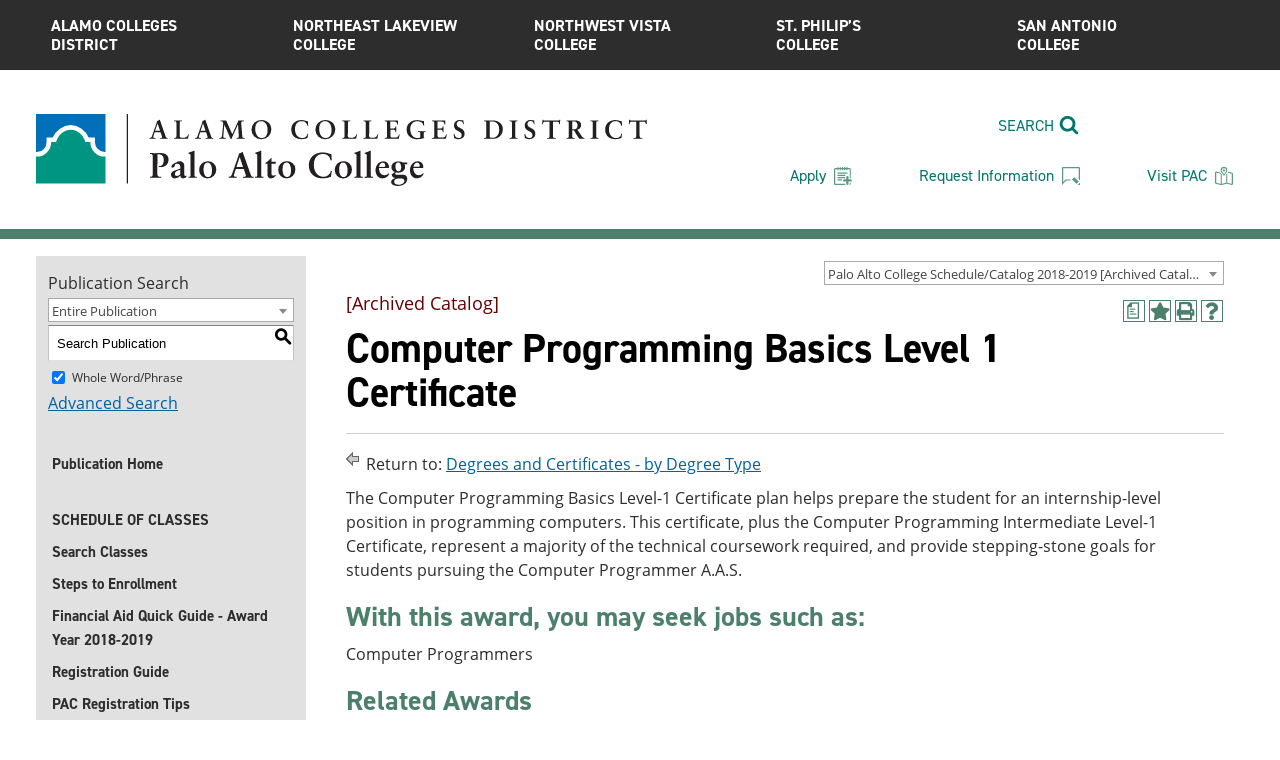

--- FILE ---
content_type: text/html; charset=UTF-8
request_url: https://mypaccatalog.alamo.edu/preview_program.php?catoid=152&poid=15302&returnto=8836
body_size: 10668
content:
<!DOCTYPE html>
<html lang="en">
<head>
<title>Program: Computer Programming Basics Level 1 Certificate - Palo Alto College - Acalog ACMS™</title>
<meta http-equiv="Content-Type" content="text/html; charset=UTF-8">
<link rel="shortcut icon" href="//acalog-clients.s3.amazonaws.com/production/alamo/1/img/favicon/favicon.ico" />
<link href="//acalog-clients.s3.amazonaws.com/production/alamo/1/css/gateway/user-styles.css" rel="stylesheet" type="text/css">
<link href="css/public_custom.php" rel="stylesheet" type="text/css">
<link href="global_styles.css" rel="stylesheet" type="text/css">
<!--[if IE]>
<link rel="stylesheet" type="text/css" href="ie.css" />
<![endif]-->
<script src="/js/prototype.js"></script>
<script src="/js/scriptaculous.js" type="text/javascript"></script>
<script src="/js/Tooltip.js"></script>
<script src="/js/highlight.js" type="text/javascript"></script>
<script src="javascripts.js" type="text/javascript" language="Javascript"></script>
<script src="js/smlinks.js" type="text/javascript"></script>

<script type="text/javascript">var gatewayFeatureSearchBar = true; var gatewayFeatureToolbarText = false; var gatewayFeatureBackToTopText = false;</script>
<link type="text/css" rel="stylesheet" href="//acalog-clients.s3.amazonaws.com/global/css/gateway-styles-reset.css" />
<link type="text/css" rel="stylesheet" href="//acalog-clients.s3.amazonaws.com/global/css/gateway-styles-nojs.css" id="gateway-styles-nojs" />

<link type="text/css" rel="stylesheet" href="//acalog-clients.s3.amazonaws.com/production/alamo/1/css/gateway/gateway-styles.css?v=3" />
<script type="text/javascript">document.getElementById("gateway-styles-nojs").parentNode.removeChild(document.getElementById("gateway-styles-nojs"));</script>
<script type="text/javascript" src="//ajax.googleapis.com/ajax/libs/jquery/1.8.1/jquery.min.js"></script>
<script type="text/javascript" src="//acalog-clients.s3.amazonaws.com/global/js/jquery.browser.js"></script>
<script type="text/javascript" src="//acalog-clients.s3.amazonaws.com/global/js/gateway-javascript.js"></script>
<!--[if lte IE 8]><script type="text/javascript" src="//acalog-clients.s3.amazonaws.com/global/js/select-fix.js"></script><![endif]-->
<noscript><p><span class="error">Javascript is currently not supported, or is disabled by this browser. Please enable Javascript for full functionality.</span></p></noscript><link href="https://cdnjs.cloudflare.com/ajax/libs/select2/4.0.12/css/select2.min.css" rel="stylesheet" />

<!-- Begin Responsive -->
	<meta name="viewport" content="width=device-width, initial-scale=1, minimum-scale=1" />
	<script src="https://kit.fontawesome.com/e35e04f508.js" crossorigin="anonymous"></script>
	<script src="mobile-js.js"></script>
	<link href="mobile-styles.css" rel="stylesheet" type="text/css">
<!-- End Responsive -->

</head>

<body>
<!-- Skip to Main Content -->
<div role="navigation" aria-label="Skip Navigation Links">
        <a href="#acalog-page-title" class="skip-nav" tabindex="1">Skip to Main Content</a>
    </div>
<table class="toplevel">
  <tr>
	<td colspan="2" class="block_n2_and_content" id="acalog-header"><div id="acalog-client-javascript" class="acalog-custom">
<script type="text/javascript">
    jQuery(document).ready( function($) { if ($('#gateway-page').length) {

        function wrap_table_block_n2_and_content() {
                jQuery('table.block_n2_and_content').attr('id', 'table_block_n2_and_content_wrapper_fix_1');
                jQuery('table.block_n2_and_content').parent().attr('id', 'table_block_n2_and_content_wrapper_fix_2');
                var table_block_n2_and_content_wrapper = document.createElement('div');
                table_block_n2_and_content_wrapper.setAttribute('id', 'table_block_n2_and_content_wrapper');
                document.getElementById('table_block_n2_and_content_wrapper_fix_2').appendChild(table_block_n2_and_content_wrapper);
                table_block_n2_and_content_wrapper.appendChild(document.getElementById('table_block_n2_and_content_wrapper_fix_1'));
                jQuery('#table_block_n2_and_content_wrapper_fix_1, #table_block_n2_and_content_wrapper_fix_2').removeAttr('id');
        }
        wrap_table_block_n2_and_content();

        $('#acalog-client-header').wrapInner('<div data-brand="PAC" class="flexbox no-touchevents wf-opensans-n7-active wf-opensans-i7-active wf-opensans-i4-active wf-opensans-n4-active wf-din2014-n3-active wf-din2014-i3-active wf-din2014-i4-active wf-din2014-n4-active wf-din2014-i7-active wf-din2014-n7-active wf-active wf-fontawesome-n4-active"><\/div>');

        $('#acalog-client-footer').wrapInner('<div data-brand="PAC" class="flexbox no-touchevents wf-opensans-n7-active wf-opensans-i7-active wf-opensans-i4-active wf-opensans-n4-active wf-din2014-n3-active wf-din2014-i3-active wf-din2014-i4-active wf-din2014-n4-active wf-din2014-i7-active wf-din2014-n7-active wf-active wf-fontawesome-n4-active"><\/div>');

        $('<nav class="acalog-custom" aria-label="Scroll to Top Link"> <a href="javascript:" class="acalog-custom" id="return-to-top"><span class="fa fa-chevron-up fa-lg">&#65279;<\/span><\/a><\/nav>').appendTo('body');

        $(window).scroll(function() {
        if ($(this).scrollTop() >= 50) {
                $('#return-to-top').fadeIn(200);
        } else {
                $('#return-to-top').fadeOut(200);
        }
        });
        $('#return-to-top').click(function() {
        $('body,html').animate({
                scrollTop : 0
        }, 500);
        });

        }});
</script>
<script src="//acalog-clients.s3.amazonaws.com/production/alamo/1/img/gateway/da-custom.js" type="text/javascript"></script>
</div>
<!-- End Client Javascript -->

<!-- Start Client Header -->
<div id="acalog-client-header" class="acalog-custom">
    <header class="Header" data-large="//acalog-clients.s3.amazonaws.com/production/alamo/1/img/gateway/1600x1003paloaltoon.jpg" data-medium="//acalog-clients.s3.amazonaws.com/production/alamo/1/img/gateway/767x481paloaltoon.jpg" data-small="//acalog-clients.s3.amazonaws.com/production/alamo/1/img/gateway/429x269paloaltoon.jpg">
        <div class="overlay">
            <div class="UtilityBar" data-status="closed">
                <div class="ResourcesNav mobile-only">
                    <div class="Container">
                        <button type="button" class="open mobile-only" aria-haspopup="true" aria-owns="Quicklinks">Resources</button>
                        <nav class="menu" id="Quicklinks">
                            <ul class="main-menu">
                                <li>
                                    <a href="https://alamoaces.alamo.edu/" target="_blank">ACES Login</a>
                                </li>
                                <li>
                                    <a href="https://www.alamo.edu/pac/contact-pac/comments-or-questions/">Comments or Questions</a>
                                </li>
                            </ul>
                        </nav>
                    </div>
                </div>
                <div class="SchoolsNav">
                    <div class="Container">
                        <button type="button" class="open mobile-only" aria-haspopup="true" aria-owns="SchoolsNav">Colleges</button>
                        <nav class="menu" id="SchoolsNav">
                            <ul>
                                <li class="district">
                                    <a href="https://www.alamo.edu/home/">Alamo Colleges <span>District</span></a>
                                    <div class="school-subnav" data-image="//www.alamo.edu/siteassets/schools-dropdown-bkg.jpg">
                                        <div class="wrapper"></div>
                                        <div class="college-info">
                                            <h2 class="college-name">
                                                Alamo Colleges District
                                            </h2>
                                            <p class="location">
                                                County school is located
                                            </p>
                                        </div>
                                        <div class="desc">
                                            <p>
                                                Serving the Bexar County community through its programs and services that help students succeed in acquiring the knowledge and skills needed in today&#8217;s world. Today, five colleges fulfill this promise with a vast array of courses and 2-year degrees.
                                            </p><a class="action-btn" href="https://www.alamo.edu/home/">Visit Alamo College District</a>
                                        </div>
                                    </div>
                                </li>
                                <li class="nlc">
                                    <a href="https://www.alamo.edu/nlc/">Northeast Lakeview <span>College</span></a>
                                    <div class="school-subnav" data-image="//www.alamo.edu/siteassets/images/nlc/background-images/nlc800x285.jpg">
                                        <div class="wrapper"></div>
                                        <div class="college-info">
                                            <h2 class="college-name">
                                                Northeast Lakeview College
                                            </h2>
                                            <p class="location">
                                                Northeast Bexar County<br>
                                                Est. 2007
                                            </p>
                                        </div>
                                        <div class="desc">
                                            <p>
                                                Serving more than 6,000 students from the ten Metrocom Communities and northeast San Antonio. Named &#8220;Best Institutional Facility&#8221; by Live Oak Economic Development.
                                            </p><a class="action-btn" href="https://www.alamo.edu/nlc/">Visit the NLC Website</a>
                                        </div>
                                    </div>
                                </li>
                                <li class="nvc">
                                    <a href="https://www.alamo.edu/nvc/">Northwest Vista <span>College</span></a>
                                    <div class="school-subnav" data-image="//www.alamo.edu/siteassets/nvc/website-assets/800x285nwvistacollegedrop.jpg">
                                        <div class="wrapper"></div>
                                        <div class="college-info">
                                            <h2 class="college-name">
                                                Northwest Vista College
                                            </h2>
                                            <p class="location">
                                                Northwest San Antonio<br>
                                                Est. 1995
                                            </p>
                                        </div>
                                        <div class="desc">
                                            <p>
                                                Creating opportunites for success by offering quality academic, technical and life-long learning experiences to its diverse communities in a collaborative, student-centered, data-informed and shared leadership environment.&#160;
                                            </p><a class="action-btn" href="https://www.alamo.edu/nvc/">Visit the NVC Website</a>
                                        </div>
                                    </div>
                                </li>
                                <li class="pac current">
                                    <a href="https://www.alamo.edu/pac/">Palo Alto <span>College</span></a>
                                    <div class="school-subnav" data-image="//acalog-clients.s3.amazonaws.com/production/alamo/1/img/gateway/800x285paloaltodrop.jpg">
                                        <div class="wrapper"></div>
                                        <div class="college-info">
                                            <h2 class="college-name">
                                                Palo Alto College
                                            </h2>
                                            <p class="location">
                                                South San Antonio<br>
                                                Est. 1985
                                            </p>
                                        </div>
                                        <div class="desc">
                                            <p>
                                                Top&#160;10 finalist for the 2019 Aspen Prize for Community College Excellence, the nation’s signature recognition of high achievement and performance in America’s community colleges.&#160;
                                            </p><a class="action-btn" href="https://www.alamo.edu/pac/">Visit the PAC Website</a>
                                        </div>
                                    </div>
                                </li>
                                <li class="spc">
                                    <a href="https://www.alamo.edu/spc/">St. Philip&#8217;s <span>College</span></a>
                                    <div class="school-subnav" data-image="//www.alamo.edu/siteassets/spc/spcmenu-800x285.jpg">
                                        <div class="wrapper"></div>
                                        <div class="college-info">
                                            <h2 class="college-name">
                                                St. Philip&#8217;s College
                                            </h2>
                                            <p class="location">
                                                East and Southwest<br>
                                                San Antonio<br>
                                                Est. 1898
                                            </p>
                                        </div>
                                        <div class="desc">
                                            <p>
                                                A comprehensive public community college whose mission is to empower our diverse student population through educational achievement and career readiness.
                                            </p><a class="action-btn" href="https://www.alamo.edu/spc/">Visit the SPC Website</a>
                                        </div>
                                    </div>
                                </li>
                                <li class="sac">
                                    <a href="https://www.alamo.edu/sac/">San Antonio <span>College</span></a>
                                    <div class="school-subnav" data-image="//www.alamo.edu/siteassets/sac/homepage/colleges-menu/menu-img-lg2.jpg">
                                        <div class="wrapper"></div>
                                        <div class="college-info">
                                            <h2 class="college-name">
                                                San Antonio College
                                            </h2>
                                            <p class="location">
                                                Midtown<br>
                                                Est. 1925
                                            </p>
                                        </div>
                                        <div class="desc">
                                            <p>
                                                San Antonio College is named in the top 150 community colleges in the nation by Aspen Institute, and is ranked among the Top 10 colleges for Hispanics by Hispanic Outlook Magazine.&#160;
                                            </p><a class="action-btn" href="https://www.alamo.edu/sac/">Visit the SAC website</a>
                                        </div>
                                    </div>
                                </li>
                            </ul>
                        </nav>
                    </div>
                </div>
            </div>
            <div class="Container">
                <div class="LogoBar">
                    <div class="logo">
                        <a href="https://www.alamo.edu/pac/"><img src="//acalog-clients.s3.amazonaws.com/production/alamo/1/img/gateway/alamo-logos-palo-alto.svg" alt="Palo Alto College" class="closed-desktop-nav"><img src="//acalog-clients.s3.amazonaws.com/production/alamo/1/img/gateway/alamo-logos-palo-alto-white.svg" alt="Palo Alto College" class="open-desktop-nav"></a>
                    </div>
                </div>
                <div class="NavBar">
                    <div class="PrimaryNav">
                        <div class="smallLogo fixed-only">
                            <a href="https://www.alamo.edu/pac/">Palo Alto College</a>
                        </div><button type="button" class="open menu-btn" data-isclosed="Menu" data-isopen="Close"><span class="text">Menu</span> <span class="close-icon"><span class="sr-only">close</span></span></button>
                        <div class="SiteSearch">
                            <button type="button" class="open mobile-only search-btn" aria-haspopup="true" aria-owns="SiteSearch"><span class="Hidden">Open search</span></button>
                            <div class="reveal" id="SiteSearch" tabindex="0">
                                <form id="desktop-search" action="https://www.alamo.edu/pac/search/" class="desktop-only" name="desktop-search">
                                    <div class="search-label">
                                        <div class="search-text-label">
                                            Search
                                        </div>
                                        <div class="search-icon"></div>
                                    </div>
                                    <div class="fakeTextbox float-label-container">
                                        <div class="input-box">
                                            <input type="text" class="desktop-only" name="q" title="Search" aria-label="Search Palo Alto College" placeholder="Search Palo Alto College" required=""><button type="submit" class="submit" value=""><span class="Hidden">Submit</span></button>
                                        </div>
                                    </div>
                                </form>
                                <form id="mobile-search" action="https://www.alamo.edu/pac/search/" class="mobile-only" name="mobile-search">
                                    <div class="fakeTextbox float-label-container">
                                        <div class="input-box">
                                            <input type="text" class="textbox floatLabel mobile-only" name="q" title="Search" placeholder="Search Palo Alto College" required=""><button type="submit" class="submit" value=""><span class="Hidden">Submit</span></button>
                                        </div>
                                    </div>
                                </form>
                            </div><button type="button" class="close mobile-only search-btn">×<span class="Hidden">Close search</span></button>
                        </div>
                        <div class="CallToAction">
                            <ul>
                                <li>
                                    <a href="https://www.alamo.edu/pac/admissions-aid/how-to-apply/"><span class="desktop">Apply</span> <span class="mobile">Apply</span></a>
                                </li>
                                <li>
                                    <a href="https://www.alamo.edu/pac/contact-pac/request-information/"><span class="desktop">Request Information</span> <span class="mobile">Get Info</span></a>
                                </li>
                                <li>
                                    <a href="https://www.alamo.edu/pac/contact-pac/visit-pac/"><span class="desktop">Visit PAC</span> <span class="mobile">Visit</span></a>
                                </li>
                            </ul>
                        </div>
<!-- end CallToAction -->
                        <div class="wrap-primary-nav">
                            <ul class="Perspective-nav"></ul>
                            <ul class="menu" id="PrimaryNav">
                                <li class="navItem">
                                    <div class="title">
                                        <a href="https://www.alamo.edu/pac/about-pac/">About PAC</a>
                                    </div>
                                    <div class="MegaMenu">
                                        <div class="Container">
                                            <div class="innerMenu SplitList">
                                                <div class="MainTitle">
                                                    <a href="https://www.alamo.edu/pac/about-pac/">About PAC</a>
                                                </div>
                                                <ul class="originalList">
                                                    <li>
                                                        <a href="https://www.alamo.edu/pac/about-pac/strategic-plan/">Strategic Plan</a>
                                                    </li>
                                                    <li>
                                                        <a href="https://www.alamo.edu/pac/about-pac/leadership/">Leadership</a>
                                                    </li>
                                                    <li>
                                                        <a href="https://www.alamo.edu/pac/about-pac/compliance/">Compliance</a>
                                                    </li>
                                                    <li>
                                                        <a href="https://www.alamo.edu/pac/about-pac/recognitions/">Recognitions</a>
                                                    </li>
                                                </ul>
                                            </div>
                                        </div>
                                    </div>
                                </li>
                                <li class="navItem">
                                    <div class="title">
                                        <a href="https://www.alamo.edu/pac/academics/">Academics</a>
                                    </div>
                                    <div class="MegaMenu">
                                        <div class="Container">
                                            <div class="innerMenu SplitList">
                                                <div class="MainTitle">
                                                    <a href="https://www.alamo.edu/pac/academics/">Academics</a>
                                                </div>
                                                <ul class="originalList">
                                                    <li>
                                                        <a href="https://www.alamo.edu/pac/academics/academic-calendar/" target="_blank">Academic Calendar</a>
                                                    </li>
                                                    <li>
                                                        <a href="http://mypaccatalog.alamo.edu/" target="_blank">Academic Catalog</a>
                                                    </li>
                                                    <li>
                                                        <a href="https://www.alamo.edu/pac/academics/community-programs/">Community Programs</a>
                                                    </li>
                                                    <li>
                                                        <a href="https://www.alamo.edu/pac/academics/distance-learning/">Distance Learning</a>
                                                    </li>
                                                    <li>
                                                        <a href="https://www.alamo.edu/pac/academics/search-programs/">Search Programs</a>
                                                    </li>
                                                </ul>
                                            </div>
                                        </div>
                                    </div>
                                </li>
                                <li class="navItem">
                                    <div class="title">
                                        <a href="https://www.alamo.edu/pac/admissions-aid/">Admissions & Aid</a>
                                    </div>
                                    <div class="MegaMenu">
                                        <div class="Container">
                                            <div class="innerMenu SplitList">
                                                <div class="MainTitle">
                                                    <a href="https://www.alamo.edu/pac/admissions-aid/">Admissions & Aid</a>
                                                </div>
                                                <ul class="originalList">
                                                    <li>
                                                        <a href="https://www.alamo.edu/pac/admissions-aid/how-to-apply/">How to Apply</a>
                                                    </li>
                                                    <li>
                                                        <a href="https://www.alamo.edu/pac/admissions-aid/paying-for-college/">Paying for College</a>
                                                    </li>
                                                </ul>
                                            </div>
                                        </div>
                                    </div>
                                </li>
                                <li class="navItem">
                                    <div class="title">
                                        <a href="https://www.alamo.edu/pac/experience-pac/">Experience PAC</a>
                                    </div>
                                    <div class="MegaMenu">
                                        <div class="Container">
                                            <div class="innerMenu SplitList">
                                                <div class="MainTitle">
                                                    <a href="https://www.alamo.edu/pac/experience-pac/">Experience PAC</a>
                                                </div>
                                                <ul class="originalList">
                                                    <li>
                                                        <a href="https://www.alamo.edu/pac/experience-pac/future-students/">Future Students</a>
                                                    </li>
                                                    <li>
                                                        <a href="https://www.alamo.edu/pac/experience-pac/current-students/">Current Students</a>
                                                    </li>
                                                    <li>
                                                        <a href="https://www.alamo.edu/pac/experience-pac/campus-life/">Campus Life</a>
                                                    </li>
                                                </ul>
                                            </div>
                                        </div>
                                    </div>
                                </li>
                                <li class="navItem">
                                    <div class="title">
                                        <a href="https://www.alamo.edu/pac/news-events/">News & Events</a>
                                    </div>
                                    <div class="MegaMenu">
                                        <div class="Container">
                                            <div class="innerMenu SplitList">
                                                <div class="MainTitle">
                                                    <a href="https://www.alamo.edu/pac/news-events/">News & Events</a>
                                                </div>
                                                <ul class="originalList">
                                                    <li>
                                                        <a href="https://www.alamo.edu/pac/news-events/news/">News</a>
                                                    </li>
                                                    <li>
                                                        <a href="https://www.alamo.edu/pac/calendar/" target="_top">Events</a>
                                                    </li>
                                                    <li>
                                                        <a href="https://www.alamo.edu/pac/news-events/for-the-media/">For the Media</a>
                                                    </li>
                                                    <li>
                                                        <a href="https://www.alamo.edu/pac/news-events/student-publications/">Student Publications</a>
                                                    </li>
                                                </ul>
                                            </div>
                                        </div>
                                    </div>
                                </li>
                            </ul>
                        </div>
                        <div class="right-col">
                            <div class="QuickLinks">
                                <ul class="main-menu">
                                    <li>
                                        <a href="https://alamoaces.alamo.edu/" target="_blank">ACES Login</a>
                                    </li>
                                    <li>
                                        <a href="https://www.alamo.edu/pac/contact-pac/comments-or-questions/">Comments or Questions</a>
                                    </li>
                                </ul>
                            </div>
                        </div>
                    </div>
<!-- end primary nav -->
                </div>
<!-- end NavBar -->
            </div>
<!-- end Container Done-->
        </div>
<!-- end overlay  -->
    </header>
</div>
<!-- End Client Header -->

<!-- Start Client Footer -->
<div id="acalog-client-footer" class="acalog-custom">
    <footer class="Footer">
        <div class="logoBar">
            <div class="Container">
                <div class="logo">
                    <a href="https://www.alamo.edu/pac/"><img src="//acalog-clients.s3.amazonaws.com/production/alamo/1/img/gateway/alamo-logos-palo-alto.svg" alt="Palo Alto College"></a>
                </div>
                <div class="social">
                    <ul>
                        <li>
                            <a href="https://www.facebook.com/paloaltocollege?ref=mf" target="_blank"><span class="sr-only">Facebook</span></a>
                        </li>
                        <li>
                            <a href="https://twitter.com/pacpr" target="_blank"><span class="sr-only">Twitter</span></a>
                        </li>
                        <li>
                            <a href="https://www.youtube.com/channel/UCLbLfHzEoRtvonx3PiRNZlw" target="_blank"><span class="sr-only">YouTube</span></a>
                        </li>
                        <li>
                            <a href="https://www.instagram.com/paloaltocollege/" target="_blank"><span class="sr-only">Instagram</span></a>
                        </li>
                    </ul>
                </div>
            </div>
        </div>
        <div class="navBar">
            <div class="Container">
                <div class="contact">
                    <p>
                        1400&#160;W. Villaret Blvd<br>
                        San Antonio, Texas&#160;78224<br>
                        (210) 486-3000
                    </p>
                </div>
                <div class="footerNav SplitList">
                    <nav>
                        <ul class="originalList">
                            <li>
                                <a href="https://www.alamo.edu/pac/employees/">Employees</a>
                            </li>
                            <li>
                                <a href="https://www.alamo.edu/pac/contact-pac/">Contact Us</a>
                            </li>
                            <li>
                                <a href="https://www.alamo.edu/pac/employees/facility-rentals/">Facility Rentals</a>
                            </li>
                        </ul>
                    </nav>
                </div>
                <div class="footerNav content">
                    <nav>
                        <ul class="customList">
                            <li>
                                <a href="https://www.alamo.edu/pac/employees/employment/">Jobs at Alamo</a>
                            </li>
                        </ul>
                    </nav>
                </div>
            </div>
        </div>
        <div class="legalBar">
            <div class="Container">
                <div class="copyright">
                    © Copyright 2018 Palo Alto College
                </div>
            </div>
        </div>
    </footer>
</div>
<!-- End Client Footer -->
<script src="https://use.typekit.net/kzg0nti.js" type="text/javascript"></script>
<script src="//acalog-clients.s3.amazonaws.com/production/alamo/1/img/gateway/SiteJS.js" type="text/javascript"></script>
<script src="//acalog-clients.s3.amazonaws.com/production/alamo/1/img/gateway/jquery-migrate-1.4.1.js" type="text/javascript"></script></td>
  </tr>
  <tr class="acalog-block-n1">
    <td class="block_n1_left">&#160;&#160;&#160;</td>
	<td class="block_n1_right"><span class="n1_header">	Palo Alto College</span>
	</td>
  </tr>
  <tr>
	<td class="block_border_left">&#160;&#160;&#160;</td>
	<td class="block_n2_and_content">
	<table class="table_default block_n2_and_content">
		<tr>
			<!-- Begin N3 -->
					<td class="block_date_outer_left width10">&#160;</td>
		  <td class="block_date_inner width150">
			<div class="align_center"><span class="date">&#160;
Dec 10, 2025		</span></div>
		  </td>
		  <td class="block_date_outer_right width10">&#160;</td>
		  <td class="block_n2_and_content">
			<table class="table_default">
			  <tr>

				<td class="block_n3_off block_n3_left">
                    <span class="n3_header"><span id="acalog-catalog-name" class="hide">Palo Alto College Schedule/Catalog 2018-2019</span>&#160;
                    </span>
                </td>
				  <td class="block_n3_off block_n3_right align_right">
				<form name="select_catalog" method="post" action="/index.php">
                <table>
                    <tr>
                    <td>                        <label for="select_catalog" style="display: none;">Select a Publication</label>
                        <div id="catalog_select_parent">
                        <select name="catalog" id="select_catalog" title="Select a Publication"
                        >                                    <option value="288" >
                                        Palo Alto College Schedule/Catalog 2025-2026                                    </option>
                                                                        <option value="271" >
                                        Palo Alto College Schedule/Catalog 2024-2025 [Archived Catalog]                                    </option>
                                                                        <option value="262" >
                                        Palo Alto College Schedule/Catalog 2023-2024 [Archived Catalog]                                    </option>
                                                                        <option value="249" >
                                        Palo Alto College Schedule/Catalog 2022-2023 [Archived Catalog]                                    </option>
                                                                        <option value="216" >
                                        Palo Alto College Schedule/Catalog 2021-2022 [Archived Catalog]                                    </option>
                                                                        <option value="194" >
                                        Palo Alto College Schedule/Catalog 2020-2021 [Archived Catalog]                                    </option>
                                                                        <option value="173" >
                                        Palo Alto College Schedule/Catalog 2019-2020 [Archived Catalog]                                    </option>
                                                                        <option value="152" selected>
                                        Palo Alto College Schedule/Catalog 2018-2019 [Archived Catalog]                                    </option>
                                                                        <option value="138" >
                                        Palo Alto College Schedule/Catalog 2017-2018 [Archived Catalog]                                    </option>
                                                                        <option value="119" >
                                        Palo Alto College Schedule/Catalog 2016-2017 [Archived Catalog]                                    </option>
                                                                        <option value="106" >
                                        Palo Alto College Schedule/Catalog 2015-2016 [Archived Catalog]                                    </option>
                                                                        <option value="94" >
                                        Palo Alto College Schedule/Catalog 2014-2015 [Archived Catalog]                                    </option>
                                                                        <option value="88" >
                                        Palo Alto College Schedule/Catalog 2013-2014 [Archived Catalog]                                    </option>
                                                                        <option value="76" >
                                        Palo Alto College Schedule/Catalog 2012-2013 [Archived Catalog]                                    </option>
                                                                        <option value="69" >
                                        Palo Alto College Schedule/Catalog 2011-2012 [Archived Catalog]                                    </option>
                                                                        <option value="63" >
                                        Palo Alto College Schedule/Catalog 2010-2011 [Archived Catalog]                                    </option>
                                                                        <option value="1" >
                                        Palo Alto College 2009-2010 Academic Catalog [Archived Catalog]                                    </option>
                                                            </select>
                        </div>
                    </td>
                    <td>&#160;&#160;
            <input type="submit" title="Select a Publication" name="sel_cat_submit" value="GO">
            &#160;
                                    </td>
                    </tr>
                </table>
            </form>
                </td>
            </tr>
        </table>
		  </td>
			<!-- End N3. -->
		</tr>
		<tr>
			<!-- N2 goes here. -->
		  	<td class="block_n2 width150" colspan="3" id="acalog-nav">
  <table class="table_default block_n2_content">
	<tr>
		        <td role="search" aria-labelledby="n2_search_header" class="block_n2_search">
        <form name="n2_search" method="get" action="/search_advanced.php" onSubmit="return validateSearchOptions()">
        <fieldset id="global-search-fieldset">
            <legend>Global Search</legend>
		  <input type="hidden" title="Cur Cat OID" name="cur_cat_oid" value="152">
		  <input type="hidden" title="Search Database" name="search_database" value="Search">
		  <input type="hidden" title="Search" name="search_db" value="Search">
		  <input type="hidden" title="cpage" name="cpage" value="1">
		  <input type="hidden" title="ecpage" name="ecpage" value="1">
		  <input type="hidden" title="ppage" name="ppage" value="1">
		  <input type="hidden" title="spage" name="spage" value="1">
		  <input type="hidden" title="tpage" name="tpage" value="1">
		  <span id="n2_search_header" class="n2_search_header">Publication Search</span>			<br>
            <span class="show">
            <label for="location" class="no_display">Choose Search Location</label>
            <div id="location_select_parent">
            <select name="location" id="location" class="width120" title="Choose Search Location">
					<option value="-1">Select an option</option>
				<option value="3" selected>Courses</option>
				<option value="1" selected>Programs</option>
				<option value="28" selected>Departments</option>
				<option value="30" selected>Policies and Other Non-Academic Content</option>
				<option value="33" selected>Entire Publication</option>
			</select></div><br></span>
			<span class="show"><label for="keyword" style="display: none;">Keyword</label><input type="text" title="Keyword" name="filter[keyword]" value="Enter Keyword  " size="15" maxlength="150" id="keyword" onFocus="if (this.value == 'Enter Keyword  ') { this.value=''; }" class="n2_form_words">
			<input type="submit" title="GO" value="GO"><br></span>
            <span class="show"><br /><input type="checkbox" title="Exact Match" name="filter[exact_match]" value="1" checked="checked" id="exact_match_n2">
            <label for="exact_match_n2" class="n2_search">Whole Word/Phrase</label><br /></span>
          <span class="n2_search"><a href="/search_advanced.php?catoid=152" class="navbar">Advanced Search</a></span><br>
            </fieldset>
	  </form>
	  </td>
	</tr>
	<tr>
	  <td>
		<hr class="navbar">
	  </td>
	</tr>
	<tr>
		<td class="nowrap">

		<!-- Begin Responsive -->
				<div class="mobile-menu-toggle">Catalog Navigation</div>
				<!-- End Responsive -->

		<table class="block_n2_links links_table">
		  <tr>
			<td id="acalog-navigation">
			  <div class="n2_links">&#160;&#160;<a href="/index.php?catoid=152" class="navbar">Publication Home</a></div>
<br>			</div>
							<div class="n2_links">&#160;&#160;<a href='/content.php?catoid=152&navoid=8892' class='navbar' aria-label='SCHEDULE OF CLASSES'> SCHEDULE OF CLASSES </a>			</div>
							<div class="n2_links">&#160;&#160;<a href='https://phoenixss.alamo.edu:4445/PROD/bwckschd.p_disp_dyn_sched' class='navbar' target='_blank' aria-label='Search Classes'> Search Classes </a>			</div>
							<div class="n2_links">&#160;&#160;<a href='/content.php?catoid=152&navoid=8895' class='navbar' aria-label='Steps to Enrollment'> Steps to Enrollment </a>			</div>
							<div class="n2_links">&#160;&#160;<a href='/content.php?catoid=152&navoid=8899' class='navbar' aria-label='Financial Aid Quick Guide - Award Year 2018-2019'> Financial Aid Quick Guide - Award Year 2018-2019 </a>			</div>
							<div class="n2_links">&#160;&#160;<a href='/content.php?catoid=152&navoid=8888' class='navbar' aria-label='Registration Guide'> Registration Guide </a>			</div>
							<div class="n2_links">&#160;&#160;<a href='/content.php?catoid=152&navoid=8995' class='navbar' aria-label='PAC Registration Tips'> PAC Registration Tips </a>			</div>
							<div class="n2_links">&#160;&#160;<a href='/content.php?catoid=152&navoid=8889' class='navbar' aria-label='Tuition and Fees'> Tuition and Fees </a>			</div>
							<div class="n2_links">&#160;&#160;<a href='/content.php?catoid=152&navoid=8891' class='navbar' aria-label='Registration Dates &amp; Payment Deadlines/Refund Dates'> Registration Dates &amp; Payment Deadlines/Refund Dates </a>			</div>
							<div class="n2_links">&#160;&#160;<a href='/content.php?catoid=152&navoid=8998' class='navbar' aria-label='Final Exam Schedules'> Final Exam Schedules </a>			</div>
							<div class="n2_links">&#160;&#160;<a href='/content.php?catoid=152&navoid=8994' class='navbar' aria-label='Distance Education'> Distance Education </a>			</div>
							<div class="n2_links">&#160;&#160;<a href='/content.php?catoid=152&navoid=8993' class='navbar' aria-label='Contact Information and Hours'> Contact Information and Hours </a>			</div>
			<br>			</div>
			<hr class="navbar">			</div>
			<br>			</div>
							<div class="n2_links">&#160;&#160;<a href='/content.php?catoid=152&navoid=8992' class='navbar' aria-label='2018-2019 CATALOG'> 2018-2019 CATALOG </a>			</div>
							<div class="n2_links">&#160;&#160;<a href='/content.php?catoid=152&navoid=8991' class='navbar' aria-label='President's Message'> President's Message </a>			</div>
							<div class="n2_links">&#160;&#160;<a href='/content.php?catoid=152&navoid=8868' class='navbar' aria-label='Academic Calendar'> Academic Calendar </a>			</div>
							<div class="n2_links">&#160;&#160;<a href='/content.php?catoid=152&navoid=9000' class='navbar' aria-label='College Overview'> College Overview </a>			</div>
							<div class="n2_links">&#160;&#160;<a href='/content.php?catoid=152&navoid=8990' class='navbar' aria-label='Student Support Services and Resources'> Student Support Services and Resources </a>			</div>
							<div class="n2_links">&#160;&#160;<a href='/content.php?catoid=152&navoid=9001' class='navbar' aria-label='PAC Scholarships'> PAC Scholarships </a>			</div>
							<div class="n2_links">&#160;&#160;<a href='/content.php?catoid=152&navoid=8904' class='navbar' aria-label='Admissions'> Admissions </a>			</div>
							<div class="n2_links">&#160;&#160;<a href='/content.php?catoid=152&navoid=8905' class='navbar' aria-label='Registration'> Registration </a>			</div>
							<div class="n2_links">&#160;&#160;<a href='/content.php?catoid=152&navoid=8906' class='navbar' aria-label='Tuition &amp; Refunds'> Tuition &amp; Refunds </a>			</div>
							<div class="n2_links">&#160;&#160;<a href='/content.php?catoid=152&navoid=8908' class='navbar' aria-label='Financial Aid'> Financial Aid </a>			</div>
							<div class="n2_links">&#160;&#160;<a href='/content.php?catoid=152&navoid=8909' class='navbar' aria-label='Financial Aid Resources'> Financial Aid Resources </a>			</div>
							<div class="n2_links">&#160;&#160;<a href='/content.php?catoid=152&navoid=8910' class='navbar' aria-label='Academic Standards'> Academic Standards </a>			</div>
							<div class="n2_links">&#160;&#160;<a href='/content.php?catoid=152&navoid=8893' class='navbar' aria-label='Student Code of Conduct'> Student Code of Conduct </a>			</div>
							<div class="n2_links">&#160;&#160;<a href='/content.php?catoid=152&navoid=8875' class='navbar' aria-label='Student Handbook'> Student Handbook </a>			</div>
							<div class="n2_links">&#160;&#160;<a href='/content.php?catoid=152&navoid=8907' class='navbar' aria-label='District, State and Federal Regulations'> District, State and Federal Regulations </a>			</div>
							<div class="n2_links">&#160;&#160;<a href='/content.php?catoid=152&navoid=8911' class='navbar' aria-label='Graduation'> Graduation </a>			</div>
			<br>			</div>
			<hr class="navbar">			</div>
			<br>			</div>
							<div class="n2_links">&#160;&#160;<a href='/content.php?catoid=152&navoid=9005' class='navbar' aria-label='Department Information'> Department Information </a>			</div>
							<div class="n2_links">&#160;&#160;<a href='/content.php?catoid=152&navoid=8887' class='navbar' aria-label='Degree Information'> Degree Information </a>			</div>
							<div class="n2_links">&#160;&#160;<a href='/content.php?catoid=152&navoid=8903' class='navbar' aria-label='Core Curriculum Selection List'> Core Curriculum Selection List </a>			</div>
							<div class="n2_links">&#160;&#160;<a href='/content.php?catoid=152&navoid=8879' class='navbar' aria-label='Degrees, Certificates, and Transfer Advising Guides'> Degrees, Certificates, and Transfer Advising Guides </a>			</div>
							<div class="n2_links">&#160;&#160;<a href='/content.php?catoid=152&navoid=8869' class='navbar' aria-label='Course Descriptions'> Course Descriptions </a>			</div>
							<div class="n2_links">&#160;&#160;<a href='/content.php?catoid=152&navoid=9002' class='navbar' aria-label='Administration, Faculty and Staff'> Administration, Faculty and Staff </a>			</div>
							<div class="n2_links">&#160;&#160;<a href='/content.php?catoid=152&navoid=9003' class='navbar' aria-label='Locations and Maps'> Locations and Maps </a>			</div>
							<div class="n2_links">&#160;&#160;<a href='/content.php?catoid=152&navoid=8999' class='navbar' aria-label='Previous PAC Catalogs'> Previous PAC Catalogs </a>			</div>
			<br>			</div>
			<hr class="navbar">			</div>
			<br>			</div>
							<div class="n2_links">&#160;&#160;<a href='http://mynlccatalog.alamo.edu' class='navbar' target='_self' aria-label='Northeast Lakeview College Catalog'> Northeast Lakeview College Catalog </a>			</div>
							<div class="n2_links">&#160;&#160;<a href='http://mynvccatalog.alamo.edu' class='navbar' target='_self' aria-label='Northwest Vista College Catalog'> Northwest Vista College Catalog </a>			</div>
							<div class="n2_links">&#160;&#160;<a href='http://mypaccatalog.alamo.edu' class='navbar' target='_self' aria-label='Palo Alto College Catalog'> Palo Alto College Catalog </a>			</div>
							<div class="n2_links">&#160;&#160;<a href='http://mysaccatalog.alamo.edu' class='navbar' target='_self' aria-label='San Antonio College Catalog'> San Antonio College Catalog </a>			</div>
							<div class="n2_links">&#160;&#160;<a href='http://myspccatalog.alamo.edu' class='navbar' target='_self' aria-label='St. Philip's College Catalog'> St. Philip's College Catalog </a>			</div>
			<br>			</div>
			<hr class="navbar">			</div>
			<br>			</div>
						</td>
		  </tr>
		</table>
	  </td>
	</tr>
	<tr>
	  <td>
		<hr class="navbar">
	  </td>
	</tr>
	<tr>
	  <td class="block_n2_tools">
		  <div class="n2_links"> &#160;&#160;<a href="/portfolio_nopop.php?catoid=152" class="navbar"><span class="acalog_term_backpack">My Publication</span></a></div>
	  </td>
	</tr>
	<tr>
	  <td>
		<hr class="navbar">
	  </td>
	</tr>
  </table>
		</td>
<!-- End of N2 -->
		  <td class="block_content_outer">
			<table class="table_default">
			  <tr>
				<td class="block_content" colspan="2">
				  <table class="table_default">
					<tr>
					  <td colspan="4">
						<table class="table_default">
						  <tr>
							<td>
							<div class="help_block align_right"><a href="help.php" onclick="acalogPopup('help.php', 'help', 770, 530, 'yes');return false;" class="help acalog-highlight-ignore" target="_blank"><strong>HELP</strong></a></div>
							<span class="acalog_archived_catalog"><span class="acalog_catalog_name">Palo Alto College Schedule/Catalog 2018-2019</span></span> <span class="n1_archived acalog-highlight-ignore" style="padding: 0px">[Archived Catalog]</span><br>							<br>
														<h1 id="acalog-content">Computer Programming Basics Level 1 Certificate</h1>
							
					<div class="align_right"><span class="print_degree_planner_link"><a href="javascript:void(0);" onclick="acalogPopup('preview_degree_planner.php?catoid=152&amp;poid=15302&print', 'print_preview', 770, 530, 'yes');return false;" target="_blank" title=" (opens a new window)"> (opens a new window)</a></span> | <a rel="nofollow" href="/preview_program.php?catoid=152&amp;poid=15302&amp;print" onclick="acalogPopup('/preview_program.php?catoid=152&amp;poid=15302&amp;print', 'print_preview', 770, 530, 'yes');return false;" target="_blank"  class="print_link acalog-highlight-ignore" alt="Text Version" title="Print-Friendly Page (opens a new window)"><span class="sr-only">Print-Friendly Page (opens a new window)</span></a></div><div class='acalog-social-media-links align_right'> </div>
		<div class='align_left'>
			<a 
				tabindex='0'
				href='#' onClick="acalogPopup('portfolio.php?catoid=152&add=1&poid=15302#programs', 'portfolio', 770, 530, 'yes');return false;" 
				target="_blank" class="portfolio_link acalog-highlight-ignore" href="javascript:void(0);" title="Add to Publication (opens a new window)">Add to <span class="acalog_term_backpack">Publication</span> (opens a new window)
			</a>
		</div>							</td>
						  </tr>
						  <tr>
							<td>
							  <hr>
							</td>
						  </tr>
						</table>
						  <p class="acalog-breadcrumb acalog-highlight-ignore"><img src="/return.gif" alt="Return to Degrees and Certificates - by Degree Type" class="crumbimage" />
		Return to: <a href="content.php?catoid=152&navoid=8836" aria-label="Return to Degrees and Certificates - by Degree Type">Degrees and Certificates - by Degree Type</a></p><p>The Computer Programming Basics Level-1 Certificate plan helps prepare the student for an internship-level position in programming computers. This certificate, plus the Computer Programming Intermediate Level-1 Certificate, represent a majority of the technical coursework required, and provide stepping-stone goals for students pursuing the Computer Programmer A.A.S.</p>

<h3>With this award, you may seek jobs such as:</h3>

<p>Computer Programmers</p>

<h3>Related Awards</h3>

<p><a href="preview_program.php?catoid=152&poid=15328" onclick="acalogPopup('preview_program.php?catoid=152&poid=15328'+((location.search.match(/&print/i)) ? '&print' : '')+'', '1', 770, 530, 'yes');return false;" target="_blank">Computer Programmer A.A.S.</a><span style="display: none !important">&#160;</span>&#160;<br />
<a href="preview_program.php?catoid=152&poid=15303" onclick="acalogPopup('preview_program.php?catoid=152&poid=15303'+((location.search.match(/&print/i)) ? '&print' : '')+'', '1', 770, 530, 'yes');return false;" target="_blank">Computer Support Specialist, A.A.S.</a><span style="display: none !important">&#160;</span>&#160;<br />
<a href="preview_program.php?catoid=152&poid=15305" onclick="acalogPopup('preview_program.php?catoid=152&poid=15305'+((location.search.match(/&print/i)) ? '&print' : '')+'', '1', 770, 530, 'yes');return false;" target="_blank">Information Assurance and Cybersecurity, A.A.S</a><span style="display: none !important">&#160;</span>&#160;<br />
<a href="preview_program.php?catoid=152&poid=15307" onclick="acalogPopup('preview_program.php?catoid=152&poid=15307'+((location.search.match(/&print/i)) ? '&print' : '')+'', '1', 770, 530, 'yes');return false;" target="_blank">Network Administrator, A.A.S.</a><span style="display: none !important">&#160;</span>&#160;<br />
<a href="preview_program.php?catoid=152&poid=15301" onclick="acalogPopup('preview_program.php?catoid=152&poid=15301'+((location.search.match(/&print/i)) ? '&print' : '')+'', '1', 770, 530, 'yes');return false;" target="_blank">Cisco Certified Network Associate Level 1 Certificate</a><span style="display: none !important">&#160;</span>&#160;<br />
<a href="preview_program.php?catoid=152&poid=15384" onclick="acalogPopup('preview_program.php?catoid=152&poid=15384'+((location.search.match(/&print/i)) ? '&print' : '')+'', '1', 770, 530, 'yes');return false;" target="_blank">Computer Programming Intermediate Level 2 Certificate</a><span style="display: none !important">&#160;</span>&#160;<br />
<a href="preview_program.php?catoid=152&poid=15304" onclick="acalogPopup('preview_program.php?catoid=152&poid=15304'+((location.search.match(/&print/i)) ? '&print' : '')+'', '1', 770, 530, 'yes');return false;" target="_blank">Computer Support Specialist Level 1 Certificate</a><span style="display: none !important">&#160;</span>&#160;<br />
<a href="preview_program.php?catoid=152&poid=15329" onclick="acalogPopup('preview_program.php?catoid=152&poid=15329'+((location.search.match(/&print/i)) ? '&print' : '')+'', '1', 770, 530, 'yes');return false;" target="_blank">Computer Forensics Level 1 Certificate</a><span style="display: none !important">&#160;</span>&#160;<br />
<a href="preview_program.php?catoid=152&poid=15306" onclick="acalogPopup('preview_program.php?catoid=152&poid=15306'+((location.search.match(/&print/i)) ? '&print' : '')+'', '1', 770, 530, 'yes');return false;" target="_blank">Information Assurance &amp; Cybersecurity Level 1 Certificate</a><span style="display: none !important">&#160;</span>&#160;<br />
<a href="preview_program.php?catoid=152&poid=15308" onclick="acalogPopup('preview_program.php?catoid=152&poid=15308'+((location.search.match(/&print/i)) ? '&print' : '')+'', '1', 770, 530, 'yes');return false;" target="_blank">Personal Computer Skills Level 1 Certificate</a><span style="display: none !important">&#160;</span>&#160;</p>
					  </td>
					</tr>
					<tr>
						<td colspan="4">
					<div class="custom_leftpad_20"><div class="acalog-core"><h2><a name="TotalCreditHoursRequired16"></a><a name="totalcredithoursrequired16" id="core_91444"></a>Total Credit Hours Required: 16</h2><hr></div><div class="custom_leftpad_20"><div class="acalog-core"><h3><a name="SemesterI"></a><a name="semesteri" id="core_91445"></a>Semester I</h3><hr><ul><li class="acalog-course"><span><a onClick="showCourse('152', '68496',this, 'a:2:{s:8:~location~;s:7:~program~;s:4:~core~;s:5:~91445~;}'); return false;">ITSC 1305 - Introduction to PC Operating Systems</a></span></li><li class="acalog-adhoc acalog-adhoc-after" style="list-style: none;"><p>or <span class="acalog-permalink-inactive"> ITNW 1308 - Implementing and Supporting Client Operating Systems</span><span style="display: none !important">&#160;</span>&#160;#</p></li><li class="acalog-adhoc acalog-adhoc-before" style="list-style: none;"><p>&#160;</p></li><li class="acalog-course"><span><a onClick="showCourse('152', '68520',this, 'a:2:{s:8:~location~;s:7:~program~;s:4:~core~;s:5:~91445~;}'); return false;">ITSE 1302 - Computer Programming</a> ***</span></li><li class="acalog-course"><span><span>or</span> &#160;<a onClick="showCourse('152', '68524',this, 'a:2:{s:8:~location~;s:7:~program~;s:4:~core~;s:5:~91445~;}'); return false;">ITSE 1329 - Programming Logic and Design</a> ***</span></li><li class="acalog-adhoc acalog-adhoc-before" style="list-style: none;"><p>&#160;</p></li><li class="acalog-course"><span><a onClick="showCourse('152', '70121',this, 'a:2:{s:8:~location~;s:7:~program~;s:4:~core~;s:5:~91445~;}'); return false;">ITCC 1414 - CCNA 1: Introduction to Networks</a></span></li><li class="acalog-course"><span><span>or</span> &#160;<a onClick="showCourse('152', '68481',this, 'a:2:{s:8:~location~;s:7:~program~;s:4:~core~;s:5:~91445~;}'); return false;">ITNW 1425 - Fundamentals of Networking Technologies</a></span></li></ul></div><div class="acalog-core"><h3><a name="SemesterII"></a><a name="semesterii" id="core_91446"></a>Semester II</h3><hr><ul><li class="acalog-course"><span><a onClick="showCourse('152', '68523',this, 'a:2:{s:8:~location~;s:7:~program~;s:4:~core~;s:5:~91446~;}'); return false;">ITSE 1311 - Beginning Web Programming</a></span></li><li class="acalog-course"><span><a onClick="showCourse('152', '68522',this, 'a:2:{s:8:~location~;s:7:~program~;s:4:~core~;s:5:~91446~;}'); return false;">ITSE 1307 - Introduction to C++ Programming</a> *</span></li></ul></div></div><div class="acalog-core"><h2><a name="MilestoneCourses"></a><a name="milestonecourses" id="core_91162"></a>Milestone Course(s)</h2><hr><p>*** denotes Milestone course(s).<br>
A milestone course is a course that is critical for success in this program.</p>
</div><div class="acalog-core"><h2><a name="AdditionalProgramInformaton"></a><a name="additionalprograminformaton" id="core_91498"></a>Additional Program Informaton</h2><hr><p>The Computer Programming Basics Level-1 Certificate plan helps prepare the student for an internship-level position in programming computers. This certificate, plus the Computer Programming Intermediate Level-1 Certificate, represent a majority of the technical coursework required, and provide stepping-stone goals for students pursuing the Computer Programmer A.A.S.<br>
<br>
Entry-level Computer programmers can update, repair, modify, and expand existing programs, and progress to perform analysis, design, and development of new programs. The programmer converts a computer-solution design - or design change - into a logical series of instructions that the computer can follow. The programmer codes these instructions in any of a number of programming languages (such as C++ and Python), depending on the need. This certificate plan includes study of software program design and structured programming techniques, since programmers have begun to assume some of the responsibilities that were once performed only by software engineers: some computer programmers now assist software engineers in identifying user needs and designing certain parts of computer programs, as well as other functions. This field continues to evolve quickly, reflecting changes in technology and new areas of specialization, as well as the changing practices of employers.</p>
</div><div class="acalog-core"><h2><a name="NOTES"></a><a name="notes" id="core_91447"></a>NOTES:</h2><hr><p># Course not taught at Palo Alto College<br>
* Capstone Course<br>
CIP Code: 11.0101<br>
Major Code: CPBL</p>
</div></div>					  </td>
					</tr>
				  </table>
				  <p class="acalog-breadcrumb acalog-highlight-ignore"><img src="/return.gif" alt="Return to Degrees and Certificates - by Degree Type" class="crumbimage" />
		Return to: <a href="content.php?catoid=152&navoid=8836" aria-label="Return to Degrees and Certificates - by Degree Type">Degrees and Certificates - by Degree Type</a></p><br><hr><div class="align_right">&#160;<a href="javascript:void(0);" class="acalog_top_link acalog-highlight-ignore">Back to Top</a> | <span class="print_degree_planner_link"><a href="javascript:void(0);" onclick="acalogPopup('preview_degree_planner.php?catoid=152&amp;poid=15302&amp;returnto=8836&print', 'print_preview', 770, 530, 'yes');return false;" target="_blank" title=" (opens a new window)"> (opens a new window)</a></span> | <a rel="nofollow" href="/preview_program.php?catoid=152&amp;poid=15302&amp;returnto=8836&amp;print" onclick="acalogPopup('/preview_program.php?catoid=152&amp;poid=15302&amp;returnto=8836&amp;print', 'print_preview', 770, 530, 'yes');return false;" target="_blank"  class="print_link acalog-highlight-ignore" alt="Text Version" title="Print-Friendly Page (opens a new window)"><span class="sr-only">Print-Friendly Page (opens a new window)</span></a></div><div class='acalog-social-media-links align_right'> </div>
		<div class='align_left'>
			<a 
				tabindex='0'
				href='#' onClick="acalogPopup('portfolio.php?catoid=152&add=1&poid=15302#programs', 'portfolio', 770, 530, 'yes');return false;" 
				target="_blank" class="portfolio_link acalog-highlight-ignore" href="javascript:void(0);" title="Add to Publication (opens a new window)">Add to <span class="acalog_term_backpack">Publication</span> (opens a new window)
			</a>
		</div>				</td>
			  </tr>
			</table>
			</td>
		</tr>
	  </table>
	</td>
  </tr>
  <tr>
	<td class="block_footer_lb">&#160;&#160;&#160;</td>
	<td class="block_footer_rb">
<div class="nobr">All <a href="/misc/catalog_list.php?catoid=152" class="footer" >publications</a> &#169; 2025 Palo Alto College.</div> <div class="nobr">Powered by the <a href="http://www.digarc.com" target="_blank" class="footer">Acalog™ Academic Catalog Management System™ (ACMS™)</a>.</div>
<script type='text/javascript'>
	var _gaq = _gaq || [];
	_gaq.push(['_setAccount', 'UA-26581087-1']);
	_gaq.push(['_trackPageview']);
	(function() {
		var ga = document.createElement('script'); ga.type = 'text/javascript'; ga.async = true;
		ga.src = ('https:' == document.location.protocol ? 'https://ssl' : 'http://www') + '.google-analytics.com/ga.js';
		var s = document.getElementsByTagName('script')[0]; s.parentNode.insertBefore(ga, s);
	})();
</script></td>
  </tr>
</table>
<script src="https://cdnjs.cloudflare.com/ajax/libs/select2/4.0.12/js/select2.full.min.js"></script>
</body>
</html>


--- FILE ---
content_type: text/css
request_url: https://acalog-clients.s3.amazonaws.com/production/alamo/1/css/gateway/user-styles.css
body_size: 5687
content:
.toplevel_popup body,
table.block_n2_and_content body,
.tooltip body {
  font-size: 13px;
  font-weight: inherit;
  font-family: Verdana, Helvetica, Arial, sans-serif;
}
.toplevel_popup td,
table.block_n2_and_content td,
.tooltip td {
  color: #000000;
  font-size: 13px;
  font-weight: inherit;
  font-family: Verdana, Helvetica, Arial, sans-serif;
}
.toplevel_popup th,
table.block_n2_and_content th,
.tooltip th {
  color: #000000;
  font-size: 13px;
  font-weight: bold;
  font-family: Verdana, Helvetica, Arial, sans-serif;
}
.toplevel_popup .n1_header,
table.block_n2_and_content .n1_header,
.tooltip .n1_header {
  color: #000000;
  font-size: 18px;
  font-weight: bold;
  font-family: Verdana, Helvetica, Arial, sans-serif;
}
.toplevel_popup .n1_archived,
table.block_n2_and_content .n1_archived,
.tooltip .n1_archived {
  color: #660000;
  font-size: 18px;
  font-weight: inherit;
  font-family: Verdana, Helvetica, Arial, sans-serif;
}
.toplevel_popup .n3_header,
table.block_n2_and_content .n3_header,
.tooltip .n3_header {
  color: #000000;
  font-size: 18px;
  font-weight: inherit;
  font-family: Verdana, Helvetica, Arial, sans-serif;
}
.toplevel_popup h1,
.toplevel_popup .header,
table.block_n2_and_content h1,
table.block_n2_and_content .header,
.tooltip h1,
.tooltip .header {
  color: #660000;
  font-size: 26px;
  font-weight: bold;
  font-family: Verdana, Helvetica, Arial, sans-serif;
}
.toplevel_popup h2,
.toplevel_popup .header_2,
table.block_n2_and_content h2,
table.block_n2_and_content .header_2,
.tooltip h2,
.tooltip .header_2 {
  color: #660000;
  font-size: 20px;
  font-weight: bold;
  font-family: Verdana, Helvetica, Arial, sans-serif;
}
.toplevel_popup h3,
.toplevel_popup .header_3,
table.block_n2_and_content h3,
table.block_n2_and_content .header_3,
.tooltip h3,
.tooltip .header_3 {
  color: #660000;
  font-size: 18px;
  font-weight: bold;
  font-family: Verdana, Helvetica, Arial, sans-serif;
}
.toplevel_popup h4,
.toplevel_popup .header_4,
table.block_n2_and_content h4,
table.block_n2_and_content .header_4,
.tooltip h4,
.tooltip .header_4 {
  color: #660000;
  font-size: 16px;
  font-weight: bold;
  font-family: Verdana, Helvetica, Arial, sans-serif;
}
.toplevel_popup h5,
.toplevel_popup .header_5,
table.block_n2_and_content h5,
table.block_n2_and_content .header_5,
.tooltip h5,
.tooltip .header_5 {
  color: #660000;
  font-size: 14px;
  font-weight: bold;
  font-family: Verdana, Helvetica, Arial, sans-serif;
}
.toplevel_popup h6,
.toplevel_popup .header_6,
table.block_n2_and_content h6,
table.block_n2_and_content .header_6,
.tooltip h6,
.tooltip .header_6 {
  color: #660000;
  font-size: 13px;
  font-weight: bold;
  font-family: Verdana, Helvetica, Arial, sans-serif;
}
.toplevel_popup .date,
table.block_n2_and_content .date,
.tooltip .date {
  color: #000000;
  font-size: 10px;
  font-weight: inherit;
  font-family: Verdana, Helvetica, Arial, sans-serif;
}
.toplevel_popup .n2_search_header,
table.block_n2_and_content .n2_search_header,
.tooltip .n2_search_header {
  color: #FFFFFF;
  font-size: 14px;
  font-weight: bold;
  font-family: Verdana, Helvetica, Arial, sans-serif;
}
.toplevel_popup a:link,
.toplevel_popup a:visited,
table.block_n2_and_content a:link,
table.block_n2_and_content a:visited,
.tooltip a:link,
.tooltip a:visited {
  color: #660000;
  font-size: 13px;
  font-weight: inherit;
  font-family: Verdana, Helvetica, Arial, sans-serif;
  text-decoration: underline;
}
.toplevel_popup a:active,
.toplevel_popup a:hover,
table.block_n2_and_content a:active,
table.block_n2_and_content a:hover,
.tooltip a:active,
.tooltip a:hover {
  color: #660000;
  font-size: 13px;
  font-weight: inherit;
  font-family: Verdana, Helvetica, Arial, sans-serif;
  text-decoration: underline;
}
.toplevel_popup a.navbar:link,
.toplevel_popup a.navbar:visited,
table.block_n2_and_content a.navbar:link,
table.block_n2_and_content a.navbar:visited,
.tooltip a.navbar:link,
.tooltip a.navbar:visited {
  color: #FFFFFF;
  font-size: 13px;
  font-weight: bold;
  font-family: Verdana, Helvetica, Arial, sans-serif;
  text-decoration: none;
}
.toplevel_popup a.navbar:active,
.toplevel_popup a.navbar:hover,
table.block_n2_and_content a.navbar:active,
table.block_n2_and_content a.navbar:hover,
.tooltip a.navbar:active,
.tooltip a.navbar:hover {
  color: #FEF3A6;
  font-size: 13px;
  font-weight: bold;
  font-family: Verdana, Helvetica, Arial, sans-serif;
  text-decoration: none;
}
.toplevel_popup a.navbar_chosen:link,
.toplevel_popup a.navbar_chosen:visited,
table.block_n2_and_content a.navbar_chosen:link,
table.block_n2_and_content a.navbar_chosen:visited,
.tooltip a.navbar_chosen:link,
.tooltip a.navbar_chosen:visited {
  color: #FFFFFF;
  font-size: 13px;
  font-weight: bold;
  font-family: Verdana, Helvetica, Arial, sans-serif;
  text-decoration: none;
}
.toplevel_popup a.navbar_chosen:active,
.toplevel_popup a.navbar_chosen:hover,
table.block_n2_and_content a.navbar_chosen:active,
table.block_n2_and_content a.navbar_chosen:hover,
.tooltip a.navbar_chosen:active,
.tooltip a.navbar_chosen:hover {
  color: #FEF3A6;
  font-size: 13px;
  font-weight: bold;
  font-family: Verdana, Helvetica, Arial, sans-serif;
  text-decoration: none;
}
.toplevel_popup .highlight_1,
table.block_n2_and_content .highlight_1,
.tooltip .highlight_1 {
  color: #660000;
  font-size: 13px;
  font-weight: inherit;
  font-family: Verdana, Helvetica, Arial, sans-serif;
  text-decoration: none;
}
.toplevel_popup .white_text,
table.block_n2_and_content .white_text,
.tooltip .white_text {
  color: #FFFFFF;
  font-size: 13px;
  font-weight: bold;
  font-family: Verdana, Helvetica, Arial, sans-serif;
  text-decoration: none;
}


--- FILE ---
content_type: text/css; charset=utf-8
request_url: https://mypaccatalog.alamo.edu/global_styles.css
body_size: 4016
content:
/* CSS Document */
@import url("https://cdnjs.cloudflare.com/ajax/libs/font-awesome/5.13.0/css/all.min.css");
/* Tooltip style */
.tooltip {
  position: absolute;
  width: 300px;
  margin-top: 10px;
  padding: 5px 10px 15px 10px;
  border: 2px solid #666;
  border-left: 2px solid #CCC;
  border-top: 2px solid #CCC;
  background-color: #EEE;
}

/*  This style added to remove margins around ad-hoc text. They are created by the FCKEditor which always adds a <p>.
  IE style incompatibilities are fixed by including ie.css (for programs only) in the client dir.
  This may be overridden by the publi_custom.php stylesheet. */
.acalog-adhoc {
  margin: -10px 0px;
}

em .tooltip, em span table.td_dark, em span div.td_dark { font-style: normal; }
strong .tooltip, strong span table.td_dark, strong span div.td_dark { font-weight: normal; }
h1 a, h2 a, h3 a, h4 a, h5 a, h6 a { font-size: inherit; }

/*  Fix spacing around ULs in an ad-hoc text.
    This will solve text overlapping and make the UL flush left with the courses. */
.acalog-adhoc ul {
  margin: 0px !important;
  padding-left: 0px;
  margin-bottom: 10px !important;
}

.acalog-adhoc ol {
  margin-bottom: 1em;
}

.acalog-highlight-search-1, .searchword {
  background-color: #B9C9FF;
  font-size: inherit;
}

.acalog-highlight-search-2 {
  background-color: #FFB9C9;
  font-size: inherit;
}

.acalog-highlight-search-3 {
  background-color: #C9FFB9;
  font-size: inherit;
}

.acalog-highlight-search-4 {
  background-color: #FFCBB9;
  font-size: inherit;
}

.acalog-highlight-search-5 {
  background-color: #FFFF00;
  font-size: inherit;
}

.acalog-highlight-search-6 {
  background-color: #C299FF;
  font-size: inherit;
}

.acalog-highlight-ignore .acalog-highlight-search-1,
.acalog-highlight-ignore .searchword,
.acalog-highlight-ignore .acalog-highlight-search-2,
.acalog-highlight-ignore .acalog-highlight-search-3,
.acalog-highlight-ignore .acalog-highlight-search-4,
.acalog-highlight-ignore .acalog-highlight-search-5,
.acalog-highlight-ignore .acalog-highlight-search-6 {
  background-color: transparent;
}

.ajaxcourseindentfix .acalog-social-media-links {
  display:inline;
  margin-right: 4px;
  position:relative;
  top:4px;
}

.acalog-social-media-links img {
  display:inline;
}

/* Hide the Explanation of Access keys */
.accesskeys {
  position: absolute;
  left:-10000px;
  top: auto;
  width:200px;
  text-align:left;
  width:1px;
  height:1px;
  overflow:hidden;
}

.acalog_catalog_name,
.acalog_archived_catalog {
  display: none;
}

/*  Hide images with a "hidden" class. (ticket #3996) */
.hidden, .hide {
  display: none;
}

#select_catalog:focus,
#select_catalog:hover {
  color: #ffffff;
  height: 30px;
  background-color: #333333;
  border: 3px solid #5882FA;
}

.catalog_select:focus,
.catalog_select:hover {
  color: #ffffff;
  height: 30px;
  background-color: #333333;
  border: 3px solid #5882FA;
}

/**
  Remove line 18 from template file header.html in s3 which inserts inline style attribute to toplevel table
  $('.toplevel').css({'background' : 'transparent', 'margin': '0 auto'});
**/
.toplevel {
  margin: 0 auto; /* center toplevel table */
  table-layout: auto; /* adjust table width and length to fit contents */
  background-color: transparent;
}

/* Default table properties */

table td {
  padding: 0;
  vertical-align: top;
}

#printtd {
  vertical-align: middle !important;
}

/* Full width layout table frame */
.table_default, .toplevel_popup {
  width: 100%;
  border-spacing: 0px;
  table-layout: auto;
}

.td_first {
  width: 270px !important;
}

.links_table {
  border-spacing: 0;
  table-layout: auto;
}

.links_table tr, .links_table tr td {
  padding: 0;
}

.table_default tr, .default_no_width tr,
.links_table tr {
  vertical-align: top;
}

td.block_content_outer {
  vertical-align: text-top;
}

.portfolio_form tr td{
  padding: 2px;
  border: 0px;
}

.row-separator {
  width: 100%;
  text-align: right;
  border-top: 1px solid black;
}

.row-separator-pad {
  border-bottom: none;
  padding: 2px 5px;
}

.default_no_width {
  border-collapse: collapse;  /* no cell-spacing */
  display: inline-block;
}
.fullwidth {
  width: 100%;
}

/*.width10 {
  width: 15px !important;
}
*/
.width15 {
  width: 15px !important;
}

/*.width20 {
  width: 20px !important;
}
*/
.width80 {
  width: 80px !important;
}

.width100 {
  width: 100px !important;
}

/*.width120px {
  width: 120px !important;
}

.width150 {
  width: 150px !important;
}
*/
.width200 {
  width: 200px !important;
}

/*.width250 {
  width: 250px !important;
}
*/
.nopom { /* no padding or margin */
  margin: 0; padding: 0;
}

.custompad_10 {
  padding: 10px !important;
}

.custom_leftpad_20 {
  padding-left: 20px;
}

.custom_leftpad_30 {
  padding-left: 30px;
}

.custom_leftpad_40 {
  padding-left: 40px;
}

/* N2 include */


.block_n2 {
  font-size:0px;
  clear: both;
  width: 150px;
}

.n2_form_words {
  width: 120px;
  padding-left: 0.4em;
}

.block_n2_links {
  width: 170px;
}

.print_icon {
  width: 10px;
  height: 14px;
  border: 0px;
  margin: 0 5px;
  vertical-align: top;
}

.crumbimage {
  width: 13px !important;
  height: 14px !important;
  display: inline-block;
  vertical-align: top;
  padding: 0 3px 0 0;
}

.nowrap {
  white-space: nowrap;
}

.preview_td {
  padding: 0px 5px 1px 3px;
}

.preview_lists {
  list-style-type: none;
}

.warning {
  color: red;
}

.block {
  display: block;
}


/* Position and floats */
.align_right {
  text-align: right;
  float: right;
}

.textright {
  text-align: right;
}

.align_center {
  text-align: center;
}

.align_left {
  text-align: left;
}

#show_options, #hide-prefix-list, .hide {
  display: none;
}

#course_options {
  display: inline;
}

.prefix_box_label a, .prefix_box_list {
  font-size: 0.8em !important;
}

.prefix_wrap {
  padding: 5px 0px 0px 25px;
}

.prefix_box {
  height: 5.5em;
  overflow: auto !important;
}

.default_list {
  display: list-item;
  list-style: none;
}

.img_middle {
  border: 0;
  vertical-align: middle;
}

/* Skip to main content link */
a { cursor: pointer; }

a.skip-nav {
  left:-999px;
  position:absolute;
  top:auto;
  width:1px;
  height:1px;
  overflow:hidden;
  z-index:-999;
}

a.skip-nav:focus, a.skip-nav:active {
  color: #FFFF00;
  background-color:#373737;
  left: 0;
  top: 0;
  width: 100%;
  height: auto;
  overflow: hidden;
  margin: 0px;
  padding:10px;
  border-radius: 5px;
  border:2px solid rgb(0, 174, 255);
  text-align:center;
  font-size:1.5em;
  z-index:999;
  text-decoration: none;
  box-sizing: border-box;
}

td.th_lt, td.th_rt{
  color: #ffffff !important;
  font-weight: 900 !important;
}

td.th_lt, td.th_rt, td.td_lb, td.td_rb {
  border-color: #414040 !important;
  background-color: #414040 !important;
}

td.td_lb, td.td_rb, td.td_lt, td.td_rt,
td.td_light, td.td_dark, td.td_Dark, td.th_lt, td.th_rt {
  padding: 5px !important;
  border: 1px solid transparent;
}

legend {
  display: none;
}

fieldset {
  border: 1px solid #414040 !important;
  padding: 0px;
  margin: 0;
  min-width: 0;
  border-radius: 3px;
}

#global-search-fieldset {
  border: none !important;
}

form[name='database_search'] > table {
  border: 1px solid #000;
}

.nobr {
  display: inline-block;
}

@media print {
  .print_anchor {
    display: none !important;
  }

  td.block_content_outer {
    vertical-align: middle !important;
  }
}

.no_display {
  display: none !important;
}

.catalog-selection-container {
  text-align: left;
}

.catalog-selection-dropdown {
  left: auto;
}
.catalog-selection-dropdown span.select2-results ul {
  text-align: left;
}

/*.catalog-selection-dropdown span.select2-results ul li {
  font-weight: normal;
  display: block;
  white-space: pre;
  min-height: 1.2em;
  padding: 0px 20px;
}

#catalog_select_parent > span:nth-of-type(2) {
  position: static !important;
  top: auto !important;
  left: auto !important;
}
*/
.style-fix {
  border: 0;
}

/* Select2 Styles */
:root {
  --select2-font-size: 13px;
  --select2-height: 24px;
}

/* Responsive Div Tool Styles */

.div-2col ul {
  column-count: 2;
}

.div-3col ul {
  column-count: 3;
}

.div-4col ul {
  column-count: 4;
}

.div-2col ul li,
.div-3col ul li,
.div-4col ul li {
  margin-right: 1em;
}

@media (max-width: 768px) {
  .div-3col ul,
  .div-4col ul {
    column-count: 2;
  }
}

@media (max-width: 478px) {
  .div-2col ul,
  .div-3col ul,
  .div-4col ul {
    column-count: 1;
  }

  .div-responsive ul li {
    margin-right: 0;
  }
}

.catalog-selection-container {
  text-align: left;
}

.block_n2_and_content .select2-container .select2-selection--single {
  height: var(--select2-height);
}

.block_n2_and_content .select2-container--default .select2-selection--single {
  border-radius: 0;
}

.select2-container .select2-selection--single .select2-selection__rendered {
  font-size: var(--select2-font-size);
  margin: 0;
  padding-left: 3px !important;
  text-align: left;
}

.select2-results__option {
  color: #000;
}

.block_n2_and_content .select2-container--default .select2-selection--single .select2-selection__rendered {
  line-height: var(--select2-height);
}

.block_n2_and_content .select2-container--default .select2-selection--single .select2-selection__arrow {
  height: var(--select2-height);
  margin: 0;
}

.select2-results__option {
  font-size: var(--select2-font-size);
  text-align: left;
}

/* Catalog Select */
#catalog_select_parent {
  position: relative;
}

/* Search Select */
.block_n2_search #location_select_parent span {
  margin: 0;
}

#location_select_parent {
  height: var(--select2-height);
  position: relative;
}

#location_select_parent #location {
  width: 1px !important;
}

#location_select_parent .select2-container {
  position: absolute;
  width: 100% !important;
  top: 0;
  bottom: 0;
  left: 0;
  right: 0;
}

/* Toolbar */
.gateway-toolbar {
  align-items: stretch;
  display: flex;
  height: 1.25rem;
  margin: .75rem 0;
}

.gateway-toolbar .gateway-toolbar-item {
  align-items: stretch;
  display: flex;
  flex: 1 1 auto;
  width: 1.25rem;
}

.gateway-toolbar .gateway-toolbar-item button.acalog-share {
  height: 110% !important;
  width: 110% !important;
}

.gateway-toolbar .gateway-toolbar-item .acalog-icon {
  align-items: center;
  background: inherit;
  border: none;
  color: inherit;
  display: flex !important;
  height: 100% !important;
  padding: 0 !important;
  text-align: center;
  text-decoration: none;
  width: 100% !important;
}

.gateway-toolbar .gateway-toolbar-item .acalog-icon:hover {
  background: inherit;
  color: inherit;
}

.gateway-toolbar .gateway-toolbar-portfolio a::after {
  font-family: 'Font Awesome 5 Free', 'Font Awesome 5 Brands';
  font-style: normal;
  text-rendering: optimizeLegibility;
  content: "\f005";
  font-weight: 900;
  margin: 0 auto;
}

.gateway-toolbar .gateway-toolbar-share {
  position: relative;
}

.gateway-toolbar .gateway-toolbar-share button {
  border-radius: unset;
  min-height: unset;
  min-width: unset;
  padding: 0;
  height: 100%;
  width: 100%;
  background-color: #FFFFFF;
  border-color: #00488e;
  color: #00488e;
}

.gateway-toolbar .gateway-toolbar-share button:hover {
  background: inherit;
  color: inherit;
  background-color: #00488e;
  border-color: #FFFFFF;
  color: #FFFFFF;
}

.gateway-toolbar .gateway-toolbar-share button::after {
  font-family: 'Font Awesome 5 Free', 'Font Awesome 5 Brands';
  font-style: normal;
  font-weight: 900;
  text-rendering: optimizeLegibility;
  content: "\f1e0";
  margin: 0 auto;
}

.gateway-toolbar .gateway-toolbar-share .gateway-toolbar-share-contents-wrapper {
  display: none;
  margin: 0;
  position: absolute;
  padding: .125rem;
  left: -50%;
  top: -1.75em;
}

.gateway-toolbar .gateway-toolbar-share .gateway-toolbar-share-contents-wrapper.expanded {
  display: block;
}

.gateway-toolbar .gateway-toolbar-share.gateway-toolbar-item-active .gateway-toolbar-share-contents-wrapper,
.gateway-toolbar .gateway-toolbar-share:hover .gateway-toolbar-share-contents-wrapper {
  display: block;
  visibility: visible;
}

.gateway-toolbar .gateway-toolbar-share-contents-wrapper .acalog-social-media-links {
  align-items: stretch;
  border: 1px solid #444;
  display: flex !important;
  height: 1.25rem;
  padding: .125rem;
}

.acalog-social-media-links > div {
  align-items: stretch;
  display: flex;
  flex: 1 1 auto;
  width: 1.25rem;
}

.acalog-social-media-links > div a {
  align-items: center;
  background: #fff;
  display: flex;
  flex: 1 0 1.25rem;
  height: 100%;
  line-height: 1.25 !important;
  text-decoration: none !important;
  text-align: center;
}

.gateway-toolbar .gateway-toolbar-facebook a {
  border-color: #3b5998 !important;
  color: #3b5998 !important;
  margin-left: 0;
}

.gateway-toolbar .gateway-toolbar-facebook a::after {
  font-family: 'Font Awesome 5 Free', 'Font Awesome 5 Brands';
  font-style: normal;
  font-weight: 900;
  text-rendering: optimizeLegibility;
  content: "\f39e";
  font-weight: 400;
  margin: 0 auto;
}

.gateway-toolbar .gateway-toolbar-facebook a:hover {
  background: #3b5998 !important;
  color: #fff !important;
}

.gateway-toolbar .gateway-toolbar-twitter a {
  border-color: #00acee !important;
  color: #00acee !important;
}

.gateway-toolbar .gateway-toolbar-twitter a::after {
  font-family: 'Font Awesome 5 Free', 'Font Awesome 5 Brands';
  font-style: normal;
  text-rendering: optimizeLegibility;
  content: "\f099";
  font-weight: 400;
  margin: 0 auto;
}

.gateway-toolbar .gateway-toolbar-twitter a:hover {
  background: #00acee !important;
  color: #fff !important;
}

.gateway-toolbar .gateway-toolbar-print a::after {
  font-family: 'Font Awesome 5 Free', 'Font Awesome 5 Brands';
  font-style: normal;
  font-weight: 900;
  text-rendering: optimizeLegibility;
  content: "\f02f";
  margin: 0 auto;
}

.gateway-toolbar .gateway-toolbar-help a::after {
  font-family: 'Font Awesome 5 Free', 'Font Awesome 5 Brands';
  font-style: normal;
  font-weight: 900;
  text-rendering: optimizeLegibility;
  content: "\f128";
  margin: 0 auto;
}

.show.clearfix {
  display: block;
  position: relative;
}

.show.clearfix #keyword {
  box-sizing: border-box;
  min-height: 36px;
  padding: 8px !important;
  padding-right: 2rem !important;
  width: 100% !important;
}

/*
#keyword-submit-icon {
  align-items: center;
  color: #444;
  display: flex;
  text-align: center;
  text-decoration: none;
  width: 2rem;
  position: absolute;
  right: 0;
  top: 0;
  bottom: 0;
}

#keyword-submit-icon::after {
  font-family: 'Font Awesome 5 Free', 'Font Awesome 5 Brands';
  font-style: normal;
  font-weight: 900;
  text-rendering: optimizeLegibility;
  content: "\f002";
  margin: 0 auto;
}
*/

/******************** My Portfolio ********************/

.portfolio-body .acalog-block-n1 .float_right a, .portfolio-body .help_block a.help {
  text-decoration: none;
}

#gateway-popup .portfolio-body .block_content_popup h1#acalog-page-title,
  #gateway-page .portfolio-body .block_content h1#acalog-page-title {
  font-style: inherit;
  font-weight: 500;
  text-transform: none;
}

#gateway-page .portfolio-body .table_default hr:first-child {
  display: none;
}

.portfolio-body form fieldset {
  border-color: #777 !important;
  border-width: 2px !important;
  border-bottom: none !important;
}

.portfolio-body > fieldset > form > table:not(.portfolio_form) > tbody > tr td {
  border-color: #777;
  border-width: 2px;
}

.portfolio-body > fieldset > form > table:not(.portfolio_form) > tbody > tr > td:first-child {
  width: 1.5rem;
  min-width: 1.5rem;
  max-width: 1.5rem;
}

.portfolio-body > fieldset > form > table:not(.portfolio_form) > tbody > tr > td:first-child > div {
  min-width: 1.5rem;
  max-width: 1.5rem;
  text-align: left;
}

.portfolio-body > fieldset > form > table:not(.portfolio_form) > tbody > tr > td:last-child {
  text-align: right;
}

.portfolio-body > fieldset > form > table:not(.portfolio_form) > tbody > tr:last-child {
  display: none;
}

.portfolio-body > fieldset > form > table:not(.portfolio_form) > tbody > tr td a:link, .portfolio-body > fieldset > form > table:not(.portfolio_form) > tbody > tr td a:visited {
  text-decoration: none;
}

.portfolio-body .remove span {
  color: #113a5c;
}

.portfolio-body form button, .portfolio-body table.block_n2_and_content button {
  padding: 5px 10px !important;
  margin-top: 10px;
  height: inherit !important;
}

.portfolio-body table.block_n2_and_content td {
  font-weight: 500;
}

.portfolio-body form button:not(:disabled), .portfolio-body form input[type="submit"]:not(:disabled) {
  background: none !important;
  background-image: none !important;
  background-color: #113a5c !important;
  color: #FFF !important;
  border: 1px solid #000 !important;
  border-radius: 4px 4px !important;
  text-shadow: none !important;
}

.portfolio-body table.block_n2_and_content button:disabled {
  background-color: #EEE;
  color: #AAA;
  border: 1px solid #CCC;
  font-weight: 500;
}

.portfolio-body div.schedule-btn {
  float: left;
}

.portfolio-body div.remove-btn {
  float: right;
}

.portfolio-body form[name=division_portfolio] {
  margin-bottom: 5rem;
}


--- FILE ---
content_type: text/css
request_url: https://acalog-clients.s3.amazonaws.com/global/css/gateway-styles-reset.css
body_size: 29446
content:
/**************************************************/
/**********                              **********/
/*****                 Reset                  *****/
/**********                              **********/
/**************************************************/

html, body, div, span, applet, object, iframe,
h1, h2, h3, h4, h5, h6, p, blockquote, pre,
a, abbr, acronym, address, big, cite, code,
del, dfn, em, ins, kbd, q, s, samp,
small, strike, strong, sub, sup, tt, var,
b, u, i, center,
dl, dt, dd, ol, ul, li,
fieldset, form, label, legend,
caption, tbody, tfoot, thead, tr,
article, aside, canvas, details, embed,
figure, figcaption, footer, header, hgroup,
menu, nav, output, ruby, section, summary,
time, mark, audio, video {
	margin: 0;
	padding: 0;
	border: 0;
	font-size: 100%;
	font-weight: inherit;
	font-style: inherit;
	font-family: inherit;
	vertical-align: baseline;
	white-space: normal;
}

img {
	padding: 0;
	font-size: 100%;
	font-weight: inherit;
	font-style: inherit;
	font-family: inherit;
	vertical-align: baseline;
	white-space: normal;
}

sup {
	font-size: smaller;
	line-height: normal;
	vertical-align: super;
}

sub {
	font-size: smaller;
	line-height: normal;
	vertical-align: sub;
}

article, aside, details, figcaption, figure,
footer, header, hgroup, menu, nav, section {
	display: block;
}

hr {
	height: 0;
	border: 0;
	border-top: 1px solid #444444;
	background: transparent;
}

.clearfix:before,
.clearfix:after {
	content: "\0020";
	display: block;
	height: 0;
	overflow: hidden;
}

.clearfix:after {
	clear: both;
}

.clearfix {
	zoom: 1;
}





/**************************************************/
/**********                              **********/
/*****             Form Elements              *****/
/**********                              **********/
/**************************************************/

table.block_n2_and_content select,
table.block_n2_and_contant span.location-selection-container,
table.block_n2_and_contant span.catalog-selection-container,
table.block_n2_and_content textarea,
table.block_n2_and_content input[type="date"],
table.block_n2_and_content input[type="datetime"],
table.block_n2_and_content input[type="datetime-local"],
table.block_n2_and_content input[type="email"],
table.block_n2_and_content input[type="month"],
table.block_n2_and_content input[type="number"],
table.block_n2_and_content input[type="password"],
table.block_n2_and_content input[type="search"],
table.block_n2_and_content input[type="tel"],
table.block_n2_and_content input[type="text"],
table.block_n2_and_content input[type="time"],
table.block_n2_and_content input[type="url"],
table.block_n2_and_content input[type="week"],
table.block_n2_and_content button,
table.block_n2_and_content input[type="reset"],
table.block_n2_and_content input[type="submit"],
table.block_n2_and_content input[type="button"] {
	height: 24px;
	border-width: 1px;
	border-style: solid;
	-webkit-border-radius: 0;
	   -moz-border-radius: 0;
		-ms-border-radius: 0;
		 -o-border-radius: 0;
			border-radius: 0;
	-webkit-background-clip: padding;
	   -moz-background-clip: padding;
		-ms-background-clip: padding-box;
		 -o-background-clip: padding-box;
			background-clip: padding-box;
	-webkit-box-sizing: border-box;
	   -moz-box-sizing: border-box;
		-ms-box-sizing: border-box;
			box-sizing: border-box;
	-webkit-appearance: none;
	vertical-align: middle;
	outline: 0;

	font-family: Arial, sans-serif;
	font-size: 13px;
	line-height: 16px;

	*height: auto;
}

table.block_n2_and_content select,
table.block_n2_and_content textarea,
table.block_n2_and_content input[type="date"],
table.block_n2_and_content input[type="datetime"],
table.block_n2_and_content input[type="datetime-local"],
table.block_n2_and_content input[type="email"],
table.block_n2_and_content input[type="month"],
table.block_n2_and_content input[type="number"],
table.block_n2_and_content input[type="password"],
table.block_n2_and_content input[type="search"],
table.block_n2_and_content input[type="tel"],
table.block_n2_and_content input[type="text"],
table.block_n2_and_content input[type="time"],
table.block_n2_and_content input[type="url"],
table.block_n2_and_content input[type="week"] {
	padding: 3px;
	border-color: #848484 #C1C1C1 #E1E1E1 #C1C1C1;
	background-color: #FFFFFF;

	color: #000000;
	text-align: left;
}

table.block_n2_and_content select[disabled],
table.block_n2_and_content textarea[disabled],
table.block_n2_and_content input[type="date"][disabled],
table.block_n2_and_content input[type="datetime"][disabled],
table.block_n2_and_content input[type="datetime-local"][disabled],
table.block_n2_and_content input[type="email"][disabled],
table.block_n2_and_content input[type="month"][disabled],
table.block_n2_and_content input[type="number"][disabled],
table.block_n2_and_content input[type="password"][disabled],
table.block_n2_and_content input[type="search"][disabled],
table.block_n2_and_content input[type="tel"][disabled],
table.block_n2_and_content input[type="text"][disabled],
table.block_n2_and_content input[type="time"][disabled],
table.block_n2_and_content input[type="url"][disabled],
table.block_n2_and_content input[type="week"][disabled] {
	background-color: #EEEEEE;
}

table.block_n2_and_content textarea {
	min-height: 100px;
	height: auto;
	width: 100%;
	overflow: auto;
	resize: vertical;

	*width: auto;
}

table.block_n2_and_content select {
	padding: 2px 2px 2px 1px;
}

table.block_n2_and_content select[size],
table.block_n2_and_content select[multiple] {
	height: auto;
}

table.block_n2_and_content optgroup {
	color: #000000;
	font-family: Arial, sans-serif;
	font-size: 13px;
	line-height: 16px;
	font-style: normal;
	font-weight: normal;
}

table.block_n2_and_content select option {
	padding: 0px 3px;
}

.opera table.block_n2_and_content select,
noindex:-o-prefocus, table.block_n2_and_content select {
	padding: 2px 3px;
}

.webkit table.block_n2_and_content select {
	background-image: url("//acalog-clients.s3.amazonaws.com/global/img/select-arrow.png?1298351050");
	background-repeat: no-repeat;
	background-position: right center;
	padding: 2px 19px 2px 2px;
}

@media (-webkit-min-device-pixel-ratio: 0) {

	table.block_n2_and_content select {
		background-image: url("//acalog-clients.s3.amazonaws.com/global/img/select-arrow.png?1298351050");
		background-repeat: no-repeat;
		background-position: right center;
		padding: 2px 19px 2px 2px;
	}

	table.block_n2_and_content select[size],
	table.block_n2_and_content select[multiple],
	table.block_n2_and_content select[multiple][size] {
		background-image: none;
		padding-right: 2px;
	}

}

table.block_n2_and_content input[type="search"]::-webkit-search-decoration,
table.block_n2_and_content input[type="search"]::-webkit-search-cancel-button {
	display: none;
}

table.block_n2_and_content button,
table.block_n2_and_content input[type="reset"],
table.block_n2_and_content input[type="submit"],
table.block_n2_and_content input[type="button"] {
	width: auto;
	margin: 0;
	padding: 3px 10px;
	border-color: #BBBBBB #BBBBBB #999999 #BBBBBB;
	background: url("//acalog-clients.s3.amazonaws.com/global/img/button.png?1298351022") repeat-x scroll 0 0 #F3F3F3;
	background-image: -webkit-gradient(linear, 50% 0%, 50% 100%, color-stop(0%, #FFFFFF), color-stop(100%, #DDDDDD));
	background-image: -webkit-linear-gradient(#FFFFFF, #DDDDDD);
	background-image:    -moz-linear-gradient(#FFFFFF, #DDDDDD);
	background-image:     -ms-linear-gradient(#FFFFFF, #DDDDDD);
	background-image:      -o-linear-gradient(#FFFFFF, #DDDDDD);
	background-image:         linear-gradient(#FFFFFF, #DDDDDD);
	overflow: visible;
	cursor: pointer;

	color: #333333;
	font-weight: bold;
	text-shadow: #FFFFFF 0px 1px 1px;

	*height: 24px;
}

table.block_n2_and_content button:hover,
table.block_n2_and_content input[type="reset"]:hover,
table.block_n2_and_content input[type="submit"]:hover,
table.block_n2_and_content input[type="button"]:hover {
	background: url("//acalog-clients.s3.amazonaws.com/global/img/button-hover.png") repeat-x scroll 0 0 #E4E4E4;
	background-image: -webkit-gradient(linear, 50% 0%, 50% 100%, color-stop(0%, #FFFFFF), color-stop(1px, #EEEEEE), color-stop(100%, #CCCCCC));
	background-image: -webkit-linear-gradient(#FFFFFF, #EEEEEE 1px, #CCCCCC);
	background-image:    -moz-linear-gradient(#FFFFFF, #EEEEEE 1px, #CCCCCC);
	background-image:     -ms-linear-gradient(#FFFFFF, #EEEEEE 1px, #CCCCCC);
	background-image:      -o-linear-gradient(#FFFFFF, #EEEEEE 1px, #CCCCCC);
	background-image:         linear-gradient(#FFFFFF, #EEEEEE 1px, #CCCCCC);
}

table.block_n2_and_content button:active,
table.block_n2_and_content input[type="reset"]:active,
table.block_n2_and_content input[type="submit"]:active,
table.block_n2_and_content input[type="button"]:active {
	border-color: #999999 #BBBBBB #BBBBBB #BBBBBB;
	background-image: -webkit-gradient(linear, 50% 0%, 50% 100%, color-stop(0%, #FFFFFF), color-stop(1px, #DDDDDD), color-stop(100%, #EEEEEE));
	background-image: -webkit-linear-gradient(#FFFFFF, #DDDDDD 1px, #EEEEEE);
	background-image:    -moz-linear-gradient(#FFFFFF, #DDDDDD 1px, #EEEEEE);
	background-image:     -ms-linear-gradient(#FFFFFF, #DDDDDD 1px, #EEEEEE);
	background-image:      -o-linear-gradient(#FFFFFF, #DDDDDD 1px, #EEEEEE);
	background-image:         linear-gradient(#FFFFFF, #DDDDDD 1px, #EEEEEE);
	-webkit-box-shadow: inset rgba(0, 0, 0, 0.25) 0 1px 2px 0;
	   -moz-box-shadow: inset rgba(0, 0, 0, 0.25) 0 1px 2px 0;
		 -o-box-shadow: inset rgba(0, 0, 0, 0.25) 0 1px 2px 0;
			box-shadow: inset rgba(0, 0, 0, 0.25) 0 1px 2px 0;
}

table.block_n2_and_content button[disabled],
table.block_n2_and_content input[disabled],
table.block_n2_and_content select[disabled],
table.block_n2_and_content select[disabled] option,
table.block_n2_and_content select[disabled] optgroup,
table.block_n2_and_content textarea[disabled] {
	-webkit-box-shadow: none;
	   -moz-box-shadow: none;
		 -o-box-shadow: none;
			box-shadow: none;
	-webkit-user-select: none;
	 -khtml-user-select: none;
	   -moz-user-select: -moz-none;
			user-select: none;
	cursor: default;

	color: #888888;
}

table.block_n2_and_content input::-webkit-input-placeholder,
table.block_n2_and_content textarea::-webkit-input-placeholder {
	color: #888888;
}

table.block_n2_and_content input:-moz-placeholder,
table.block_n2_and_content textarea:-moz-placeholder {
	color: #888888;
}

table.block_n2_and_content input.placeholder_text,
table.block_n2_and_content textarea.placeholder_text {
	color: #888888;
}

table.block_n2_and_content button:focus,
table.block_n2_and_content input:focus,
table.block_n2_and_content select:focus,
table.block_n2_and_content textarea:focus {
	-webkit-box-shadow: #0066FF 0px 0px 5px 0px;
	   -moz-box-shadow: #0066FF 0px 0px 5px 0px;
		 -o-box-shadow: #0066FF 0px 0px 5px 0px;
			box-shadow: #0066FF 0px 0px 5px 0px;
	z-index: 1;
}

table.block_n2_and_content optgroup::-moz-focus-inner,
table.block_n2_and_content button::-moz-focus-inner,
table.block_n2_and_content input[type="reset"]::-moz-focus-inner,
table.block_n2_and_content input[type="submit"]::-moz-focus-inner,
table.block_n2_and_content input[type="button"]::-moz-focus-inner {
	padding: 0;
	border: 0;
}





/**************************************************/
/**********                              **********/
/*****              Select Fix                *****/
/**********                              **********/
/**************************************************/

.selectWrapper,
.gateway-select-fix div {
	height: auto !important;
	width: auto !important;
	display: block !important;
	position: static !important;
	text-align: left !important;;
	z-index: 0 !important;;
}

.gateway-select-fix {
	position: relative;
}

.gateway-select-fix select {
	position: static !important;
}

#gateway-page .gateway-select-open select,
#gateway-popup .gateway-select-open select {
	width: auto !important;
	position: absolute !important;
}

.block_content select {
	*margin-top: 1px;
}





/**************************************************/
/**********                              **********/
/*****               General                  *****/
/**********                              **********/
/**************************************************/

#error.hide_data {
	display: none;
}

body {
	padding: 20px;
	display: none;
}

#gateway-page body {
	padding: 0px;
}

#gateway-popup body {
	width: auto !important;
}

body > a {
	position: absolute;
	left: -9999em;
}

p > span.error {
	width: 960px;
	margin: 10px auto;
	display: block;

	text-align: center;
	font-size: 12pt;
}

.block_content p > span.error {
	width: auto;
	margin: auto;
	display: inline;

	text-align: left;
	font-size: 100%;
	color: #FF0000;
	font-weight: bold;
}

.block_content span.required {
	color: #990000;
	font-weight: bold;
}

.toplevel tr,
.toplevel_popup tr {
	vertical-align: top;
}

.block_n1_left,
.date,
.block_border_left,
.block_footer_lb {
	display: none;
}

.acalog-custom ol,
.acalog-custom ul {
	list-style: none;
}

.acalog-custom img {
	margin: 0;
	border: 0;
}

@media print {

	.javascript-close-link {

		visibility: hidden !important;

	}

}





/**************************************************/
/**********                              **********/
/*****                   N1                   *****/
/**********                              **********/
/**************************************************/

#gateway-page .acalog-block-n1 {
	display: none;
}

.block_n1_right {
	padding: 10px;

	text-align: center;
}





/**************************************************/
/**********                              **********/
/*****                   N3                   *****/
/**********                              **********/
/**************************************************/

.block_date_outer_left,
.block_date_outer_right {
	width: 0px !important;
}

td.block_n2_and_content {
	padding: 0px;
}

.block_n3_off {
	vertical-align: middle;
}

.block_n3_off .n3_header {
	line-height: 24px !important;
}

td.block_n2_and_content td.block_n2_and_content table,
.block_n3_off tr,
.block_n3_off th,
.block_n3_off td {
	margin: 0;
	padding: 0;
	border: 0;
	font-size: 100%;
	font-size: inherit;
	font-weight: inherit;
	font-family: inherit;
	vertical-align: baseline;
}

td.block_n2_and_content td.block_n2_and_content table {
	height: 24px;
	border-collapse: collapse;
	border-spacing: 0;

	*height: 25px;
}

.msie7 td.block_n2_and_content td.block_n2_and_content table {
	height: 24px;
}

.acalog-catalog-home .n3_header {
	visibility: hidden;
}

#select_catalog_submit {
	display: none;
}

.select_catalog_submit_container {
	display: none;
}





/**************************************************/
/**********                              **********/
/*****                   N2                   *****/
/**********                              **********/
/**************************************************/

.block_n2_content {
	position: relative;
}

.gateway-nav-hr {
	display: none;
}

.block_n2 hr {
	margin: 0;
	display: none;
}

.block_n2_search span {
	margin: 3px 0px;
	display: block;
	clear: both;
}

.block_n2_search .n2_search_header {
	margin-top: 0px;
}

.block_n2_search br {
	display: none;
}

#location {
	width: 100% !important;
}

#keyword {
	padding: 3px !important;
	float: left;
}

#gateway-page #keyword {
	padding-right: 24px !important;
}

#keyword-submit,
.block_n2_search input[title="GO"] {
	float: right;
}

#gateway-page #keyword-submit-icon {
	margin: 1px 0px 0px -23px !important;
	float: right;
}

.msie8#gateway-page #keyword-submit-icon {
	margin: 1px 0px 0px -25px !important;
}


#keyword-submit-icon span {
	margin: 0px;
	display: inline;
	clear: none;
}

#exact_match_n2 {
	display: inline-block;
	vertical-align: middle;
}

.block_n2_search label.n2_search {
	vertical-align: middle;

	font-size: 12px;
}

.block_n2_links {
	width: 100%;
}

.n2_links {
	line-height: 0;
	zoom: 1;
}

#acalog-navigation hr {
	display: block;
	*margin: -7px 0px;
}

.block_n2 > a {
	position: absolute;
	left: -9999em;
}

.block_n2 span.n2_search img {
	position: absolute;
	left: -9999em;
}





/**************************************************/
/**********                              **********/
/*****                Content                 *****/
/**********                              **********/
/**************************************************/

.block_content ul, .block_content_popup ul,
.block_content ol, .block_content_popup ol {
	padding: 0px 0px 0px 30px;
	list-style-position: outside;
}

.acalog-adhoc p,
.block_content ul ul, .block_content_popup ul ul,
.block_content ol ol, .block_content_popup ol ol,
.block_content ol ul, .block_content_popup ol ul,
.block_content ul ol, .block_content_popup ul ol {
	margin: 0;
}

.block_content li, .block_content_popup li,
.block_content .acalog-adhoc {
	margin: 0px 0px 2px 0px;
}

.block_content ul, .block_content_popup ul, .block_content div.td_dark ul {
	list-style-type: disc;
}

.block_content ul ul, .block_content_popup ul ul, .block_content div.td_dark ul ul {
	list-style-type: circle;
}

.block_content ul ul ul, .block_content_popup ul ul ul, .block_content div.td_dark ul ul ul {
	list-style-type: square;
}

.block_content b, .block_content_popup b,
.block_content strong, .block_content_popup strong {
	font-weight: bold;
}

.block_content address, .block_content_popup address,
.block_content i, .block_content_popup i,
.block_content em, .block_content_popup em {
	font-style: italic;
}

.block_content pre, .block_content_popup pre {
	white-space: pre;
	font-family: courier;
}

.block_content blockquote, .block_content_popup blockquote {
	margin: 0px 40px;
}

table.td_dark, table.td_light, .tooltip table,
table.td_dark tr, table.td_light tr, .tooltip table tr,
table.td_dark th, table.td_light th, .tooltip table th,
table.td_dark td, table.td_light td, .tooltip table td {
	margin: 0;
	padding: 0;
	border: 0;
	font-size: 100%;
	font-size: inherit;
	font-weight: inherit;
	font-family: inherit;
	vertical-align: baseline;
}

td.td_dark table.td_dark,
td.td_light table.td_dark,
td.td_dark table.td_light,
td.td_light table.td_light,
.tooltip table {
	border-collapse: collapse;
	border-spacing: 0;
}

table.td_dark,
table.td_light {
	border-spacing: 0;
}

form[name="course_portfolio"] > table,
form[name="program_portfolio"] > table,
form[name="nav_link_portfolio"] > table,
form[name="division_portfolio"] > table,
form[name="search_links_portfolio"] > table,
#course_search > table,
#search_form > table {
	width: 100%;
	border: 1px solid transparent;
}

form[name="course_portfolio"] th, form[name="course_portfolio"] td,
form[name="program_portfolio"] th, form[name="program_portfolio"] td,
form[name="nav_link_portfolio"] th, form[name="nav_link_portfolio"] td,
form[name="division_portfolio"] th, form[name="division_portfolio"] td,
form[name="search_links_portfolio"] th, form[name="search_links_portfolio"] td,
#course_search th, #course_search td,
#search_form th, #search_form td {
	padding: 5px;
	border-top: 0;
	border-right: 0;
	border-left: 0;
}

#course_search td.td_light,
#search_form td.td_light {
	border-bottom: 0;
}

form[name="course_portfolio"] td.td_lb, form[name="course_portfolio"] td.td_rb,
form[name="program_portfolio"] td.td_lb, form[name="program_portfolio"] td.td_rb,
form[name="nav_link_portfolio"] td.td_lb, form[name="nav_link_portfolio"] td.td_rb,
form[name="division_portfolio"] td.td_lb, form[name="division_portfolio"] td.td_rb,
form[name="search_links_portfolio"] td.td_lb, form[name="search_links_portfolio"] td.td_rb {
	border-top: 0;
	border-bottom: 0;
	padding: 2px;
}

form[name="course_portfolio"] > table th.th_lt,
form[name="course_portfolio"] > table th.th_rt,
form[name="course_portfolio"] > table td.td_lb,
form[name="course_portfolio"] > table td.td_rb,
form[name="program_portfolio"] > table th.th_lt,
form[name="program_portfolio"] > table th.th_rt,
form[name="program_portfolio"] > table td.td_lb,
form[name="program_portfolio"] > table td.td_rb,
form[name="nav_link_portfolio"] > table th.th_lt,
form[name="nav_link_portfolio"] > table th.th_rt,
form[name="nav_link_portfolio"] > table td.td_lb,
form[name="nav_link_portfolio"] > table td.td_rb,
form[name="division_portfolio"] > table th.th_lt,
form[name="division_portfolio"] > table th.th_rt,
form[name="division_portfolio"] > table td.td_lb,
form[name="division_portfolio"] > table td.td_rb,
form[name="search_links_portfolio"] > table th.th_lt,
form[name="search_links_portfolio"] > table th.th_rt,
form[name="search_links_portfolio"] > table td.td_lb,
form[name="search_links_portfolio"] > table td.td_rb,
#course_search > table th.th_lt,
#course_search > table th.th_rt,
#course_search > table td.td_lb,
#course_search > table td.td_rb,
#search_form > table th.th_lt,
#search_form > table th.th_rt,
#search_form > table td.td_lb,
#search_form > table  td.td_rb {
	-webkit-border-radius: 0px !important;
	   -moz-border-radius: 0px !important;
			border-radius: 0px !important;
}

#course_search td.td_lb, #course_search td.td_rb,
#search_form td.td_lb, #search_form td.td_rb {
	border-top: 1px solid transparent;
	border-bottom: 0;
}

td.td_lb, td.td_rb,
th.th_lt, th.th_rt {
	padding: 5px;
	border: 1px solid transparent;
}

td.td_lb, th.th_lt {
	text-align: left;
}

td.td_lb, td.td_rb {
	height: 4px;
	border-top: 0px;
	padding: 0px !important;
	zoom: 1;
}

td.td_lb img, td.td_rb img {
	display: none;
}

.msie7 td.td_lb img, .msie7 td.td_rb img {
	display: block;
}

td.td_lb, th.th_lt {
	border-right: 0;
}

td.td_rb, th.th_rt {
	border-left: 0;
}

table.td_light,
table.td_dark {
	width: 100%;
	border: 1px solid transparent;
}

td.td_light, td.td_dark, td.td_Dark {
	padding: 5px;
	border: 1px solid transparent;
	border-top: 0;
}

td.td_light table.td_dark,
td.td_dark table.td_dark {
	border: 0;
	background-color: transparent !important;

}

a.td_dark {
	margin-bottom: -1px;
	padding: 5px 10px !important;
	border: 1px solid transparent;
	border-bottom: 0 !important;
	display: inline-block;
	position: relative;
}

li a.td_dark {
	margin: 5px 0px -1px 0px;
}

#course_options > div {
	padding: 0px !important;
}

#prefix_box {
	height: 10em !important;
	border: 1px solid transparent;
	padding: 5px !important;
}

#prefix_box table,
#prefix_box tr,
#prefix_box th,
#prefix_box td {
	margin: 0;
	padding: 0;
	border: 0;
	font-size: 100%;
	font-size: inherit;
	font-weight: inherit;
	font-family: inherit;
	vertical-align: baseline;
}

#prefix_box table {
	border-collapse: collapse;
	border-spacing: 0;
}

form[name="database_search"] td p,
#search_form td p {
	margin: 0 !important;
}

#print_anchor img,
.print_link img {
	margin: 0px 2px;
	vertical-align: middle;
}

.acalog-social-media-links {
	margin-right: 4px;
	line-height: 0;
	position: relative;
	top: 2px;
}

.acalog-social-media-links a,
.acalog-social-media-links a img {
	display: inline-block;
	line-height: 0 !important;
}

.tooltip {
	width: 350px !important;
	border: 1px solid transparent !important;
	opacity: 1 !important;
	-webkit-box-shadow: 3px 3px 3px rgba(0, 0, 0, 0.3) !important;
	   -moz-box-shadow: 3px 3px 3px rgba(0, 0, 0, 0.3) !important;
			box-shadow: 3px 3px 3px rgba(0, 0, 0, 0.3) !important;
}

#gateway-page.msie6 .tooltip,
#gateway-page.msie7 .tooltip,
#gateway-page.msie8 .tooltip {
	border: 2px solid #666666 !important;
	border-color: #CCCCCC #666666 #666666 #CCCCCC !important;
}

.tooltip td {
	padding: 0;
}

.acalog-course-open {
	list-style: none;
}

.acalog-allow-display-block .n2_search {
	white-space: nowrap;
}





/**************************************************/
/**********                              **********/
/*****                Toolbar                 *****/
/**********                              **********/
/**************************************************/

.gateway-toolbar-text,
.gateway-toolbar {
	float: right;
}

.gateway-toolbar-misc,
.gateway-toolbar-item {
	margin: 0px 3px;
	display: inline-block !important;
	float: left !important;
}

.gateway-toolbar-item-text {
	margin: 0px 5px;
	display: inline-block !important;
	float: left !important;
}

#gateway-back-to-top-icon,
#keyword-submit-icon,
.gateway-toolbar-item .acalog-icon {
	width: 18px !important;
	height: 18px !important;
	margin: 0 !important;
	padding: 1px !important;
	border-width: 1px !important;
	border-style: solid !important;
	border-color: transparent !important;
	display: inline-block !important;
	position: relative !important;

	color: #000000 !important;
	font-family: 'acalog-icons' !important;
	font-size:  18px !important;
	font-weight: normal !important;
	text-decoration: none !important;
	line-height: 1 !important;
}

#gateway-back-to-top-icon:active,
.gateway-toolbar-item .acalog-icon:active {
	top: 1px !important;
	left: 1px !important;
}

.gateway-toolbar-share-contents-wrapper {
	margin: -53px 0px 0px -15px;
	padding: 5px;
	visibility: hidden;
	position: absolute;
	z-index: 8889;
}

.msie7 .gateway-toolbar-share-contents-wrapper {
	margin: -29px 0px 0px -37px;
}

.gateway-toolbar-item-active .gateway-toolbar-share-contents-wrapper {
	visibility: visible;
}

.gateway-toolbar-share-contents {
	height: 18px;
	padding: 1px;
	border-width: 1px;
	border-style: solid;
	border-color: transparent;
}

.gateway-toolbar-misc-icon a,
.gateway-toolbar-misc-icon a img,
.gateway-toolbar-share-contents a,
.gateway-toolbar-share-contents a img {
	margin: 0 !important;
	border: 0 !important;
	padding: 0 !important;
	display: inline-block !important;
	line-height: 0 !important;
}

.gateway-toolbar-share-contents a img {
	padding: 1px !important;
}

#gateway-back-to-top-icon .acalog-icons-hidden,
#keyword-submit-icon .acalog-icons-hidden,
.gateway-toolbar-item .acalog-icons-hidden {
	height: 0px;
	width: 0px;
	margin: 0px;
	border: none;
	padding: 0px;
	position: absolute;
	font-size: 0px;
	line-height: 0;
	text-indent: -9999;
	display: inline-block;
}

#keyword-submit-icon .acalog-icons-visible,
.gateway-toolbar-item .acalog-icons-visible {
	height: 18px;
	width: 18px;
	display: inline-block;
	position: relative;
}

.gateway-close-link {
	float: left;
}

#gateway-back-to-top-icon-container {
	margin: 20px;
	position: fixed;
	bottom: 0;
	display: none;
}

#gateway-back-to-top-container {
	margin: 20px;
	position: fixed;
	bottom: 0;
	right: 0;
}

#gateway-back-to-top {
	border: 1px solid transparent;
	padding: 2px;
	display: block;

	font-size: 16px;
	font-weight: bold;
	line-height: 1;
	text-decoration: none;
}

.gateway-toolbar-share-contents-wrapper .acalog-social-media-links {
	margin: 0 !important;
	display: block !important;
	position: static !important;
}





/**************************************************/
/**********                              **********/
/*****                Footer                  *****/
/**********                              **********/
/**************************************************/

.block_footer_rb {
	padding: 0px;
}

.toplevel_popup .block_footer_rb {
	text-align: center;
}

#gateway-footer-copyright {
	text-align: center;
}

.publisher-preview #gateway-footer-copyright {
	display: none;
}





/**************************************************/
/**********                              **********/
/*****                 Popup                  *****/
/**********                              **********/
/**************************************************/

.toplevel_popup {
	border: 1px solid transparent;
	background-color: #FFFFFF;
}

.toplevel_popup .block_n1_right {
	text-align: left;
}

.toplevel_popup .n1_header {
	text-align: left;
}

.toplevel_popup td.block_n2_and_content td.block_n2_and_content {
    padding: 0px !important;
}

.block_content_popup {
	padding: 10px;
}

.block_content_popup H1, .block_content_popup  .header,
.block_content_popup  H2, .block_content_popup  .header_2,
.block_content_popup  H3, .block_content_popup  .header_3,
.block_content_popup  H4, .block_content_popup  .header_4,
.block_content_popup  H5, .block_content_popup  .header_5,
.block_content_popup  H6, .block_content_popup  .header_6 {
	margin: 10px 0px;
}

.block_content_popup ul,
.block_content_popup ol,
.block_content_popup p {
	margin: 10px 0px;
}

.toplevel_popup .help_block {
	margin: 10px 0px;
}

.toplevel_popup table.td_light td ,
.toplevel_popup table.td_dark td {
	padding: 0px 5px 0px 0px;
	vertical-align: middle;
}

.toplevel_popup div#print_anchor {
	margin: 10px 0px 0px 0px;
}

.toplevel_popup .block_footer_rb {
	padding: 10px;
}





/**************************************************/
/**********                              **********/
/*****                 Font                   *****/
/**********                              **********/
/**************************************************/


@font-face {
	font-family: 'acalog-icons';
	src: url('//acalog-clients.s3.amazonaws.com/global/fonts/acalog-icons.eot');
	src: url('//acalog-clients.s3.amazonaws.com/global/fonts/acalog-icons.eot?#iefix') format('embedded-opentype'),
		 url('//acalog-clients.s3.amazonaws.com/global/fonts/acalog-icons.ttf')  format('truetype'),
		 url('//acalog-clients.s3.amazonaws.com/global/fonts/acalog-icons.woff') format('woff'),
		 url('//acalog-clients.s3.amazonaws.com/global/fonts/acalog-icons.svg#Untitled1Medium') format('svg');
	font-weight: normal;
	font-style: normal;
}

.win.msie9 .gateway-mini-toolbar .acalog-icons-visible {
	top: 1px;
}


--- FILE ---
content_type: text/css
request_url: https://acalog-clients.s3.amazonaws.com/production/alamo/1/css/gateway/gateway-styles.css?v=3
body_size: 648052
content:
#gateway-popup #gateway-back-to-top-icon,
#gateway-popup .gateway-toolbar-share-contents,
#gateway-popup .gateway-toolbar-item a.acalog-icon,
#gateway-page #gateway-back-to-top-icon,
#gateway-page .gateway-toolbar-share-contents,
#gateway-page .gateway-toolbar-item a.acalog-icon {
  background-color: #FFFFFF !important;
  border-color: #4c806d !important;
  color: #4c806d !important;
}
#gateway-popup #gateway-back-to-top-icon:hover,
#gateway-popup .gateway-toolbar-item-active a.acalog-icon,
#gateway-popup .gateway-toolbar-item.gateway-toolbar-portfolio-active a.acalog-icon,
#gateway-popup .gateway-toolbar-item a.acalog-icon:hover,
#gateway-page #gateway-back-to-top-icon:hover,
#gateway-page .gateway-toolbar-item-active a.acalog-icon,
#gateway-page .gateway-toolbar-item.gateway-toolbar-portfolio-active a.acalog-icon,
#gateway-page .gateway-toolbar-item a.acalog-icon:hover {
  background-color: #4c806d !important;
  border-color: #FFFFFF !important;
  color: #FFFFFF !important;
}
#gateway-popup .tooltip,
#gateway-page .tooltip {
  border-color: #4c806d !important;
  background-color: #F4F4F4 !important;
}
#gateway-popup td.td_lb,
#gateway-popup td.td_rb,
#gateway-popup th.th_lt,
#gateway-popup th.th_rt,
#gateway-page td.td_lb,
#gateway-page td.td_rb,
#gateway-page th.th_lt,
#gateway-page th.th_rt {
  background-color: #4c806d;
  color: #FFFFFF;
}
#gateway-popup .block_n2 hr,
#gateway-popup .block_content hr,
#gateway-page .block_n2 hr,
#gateway-page .block_content hr {
  border-color: #cccccc;
}
#gateway-popup td.td_light,
#gateway-page td.td_light {
  background-color: #F4F4F4;
}
#gateway-popup table.td_light,
#gateway-popup table.td_dark,
#gateway-popup td.td_dark,
#gateway-popup td.td_Dark,
#gateway-popup a.td_dark,
#gateway-popup #prefix_box,
#gateway-page table.td_light,
#gateway-page table.td_dark,
#gateway-page td.td_dark,
#gateway-page td.td_Dark,
#gateway-page a.td_dark,
#gateway-page #prefix_box {
  background-color: #EEEEEE;
}
#gateway-popup form[name="course_portfolio"] > table,
#gateway-popup form[name="course_portfolio"] th,
#gateway-popup form[name="course_portfolio"] td,
#gateway-popup form[name="program_portfolio"] > table,
#gateway-popup form[name="program_portfolio"] th,
#gateway-popup form[name="program_portfolio"] td,
#gateway-popup form[name="nav_link_portfolio"] > table,
#gateway-popup form[name="nav_link_portfolio"] th,
#gateway-popup form[name="nav_link_portfolio"] td,
#gateway-popup form[name="division_portfolio"] > table,
#gateway-popup form[name="division_portfolio"] th,
#gateway-popup form[name="division_portfolio"] td,
#gateway-popup form[name="search_links_portfolio"] > table,
#gateway-popup form[name="search_links_portfolio"] th,
#gateway-popup form[name="search_links_portfolio"] td,
#gateway-popup #course_search > table,
#gateway-popup #course_search th,
#gateway-popup #course_search td,
#gateway-popup #search_form > table,
#gateway-popup #search_form th,
#gateway-popup #search_form td,
#gateway-popup table.td_light,
#gateway-popup table.td_dark,
#gateway-popup td.td_light,
#gateway-popup td.td_dark,
#gateway-popup td.td_Dark,
#gateway-popup td.td_lb,
#gateway-popup td.td_rb,
#gateway-popup th.th_lt,
#gateway-popup th.th_rt,
#gateway-popup a.td_dark,
#gateway-popup #prefix_box,
#gateway-page form[name="course_portfolio"] > table,
#gateway-page form[name="course_portfolio"] th,
#gateway-page form[name="course_portfolio"] td,
#gateway-page form[name="program_portfolio"] > table,
#gateway-page form[name="program_portfolio"] th,
#gateway-page form[name="program_portfolio"] td,
#gateway-page form[name="nav_link_portfolio"] > table,
#gateway-page form[name="nav_link_portfolio"] th,
#gateway-page form[name="nav_link_portfolio"] td,
#gateway-page form[name="division_portfolio"] > table,
#gateway-page form[name="division_portfolio"] th,
#gateway-page form[name="division_portfolio"] td,
#gateway-page form[name="search_links_portfolio"] > table,
#gateway-page form[name="search_links_portfolio"] th,
#gateway-page form[name="search_links_portfolio"] td,
#gateway-page #course_search > table,
#gateway-page #course_search th,
#gateway-page #course_search td,
#gateway-page #search_form > table,
#gateway-page #search_form th,
#gateway-page #search_form td,
#gateway-page table.td_light,
#gateway-page table.td_dark,
#gateway-page td.td_light,
#gateway-page td.td_dark,
#gateway-page td.td_Dark,
#gateway-page td.td_lb,
#gateway-page td.td_rb,
#gateway-page th.th_lt,
#gateway-page th.th_rt,
#gateway-page a.td_dark,
#gateway-page #prefix_box {
  border-color: #4c806d;
}
#gateway-popup table.block_n2_and_content button:focus,
#gateway-popup table.block_n2_and_content input:focus,
#gateway-popup table.block_n2_and_content select:focus,
#gateway-popup table.block_n2_and_content textarea:focus,
#gateway-page table.block_n2_and_content button:focus,
#gateway-page table.block_n2_and_content input:focus,
#gateway-page table.block_n2_and_content select:focus,
#gateway-page table.block_n2_and_content textarea:focus {
  -webkit-box-shadow: #4c806d 0px 0px 5px 0px;
  -moz-box-shadow: #4c806d 0px 0px 5px 0px;
  -o-box-shadow: #4c806d 0px 0px 5px 0px;
  box-shadow: #4c806d 0px 0px 5px 0px;
}
#gateway-popup a.td_dark,
#gateway-page a.td_dark {
  -webkit-border-radius: 0px 0px 0px 0px;
  -moz-border-radius: 0px 0px 0px 0px;
  border-radius: 0px 0px 0px 0px;
}
#gateway-popup td.td_lb,
#gateway-page td.td_lb {
  -webkit-border-radius: 0px 0px 0px 0px;
  -moz-border-radius: 0px 0px 0px 0px;
  border-radius: 0px 0px 0px 0px;
}
#gateway-popup td.td_rb,
#gateway-page td.td_rb {
  -webkit-border-radius: 0px 0px 0px 0px;
  -moz-border-radius: 0px 0px 0px 0px;
  border-radius: 0px 0px 0px 0px;
}
#gateway-popup th.th_lt,
#gateway-page th.th_lt {
  -webkit-border-radius: 0px 0px 0px 0px;
  -moz-border-radius: 0px 0px 0px 0px;
  border-radius: 0px 0px 0px 0px;
}
#gateway-popup th.th_rt,
#gateway-page th.th_rt {
  -webkit-border-radius: 0px 0px 0px 0px;
  -moz-border-radius: 0px 0px 0px 0px;
  border-radius: 0px 0px 0px 0px;
}
#gateway-popup table.td_dark,
#gateway-page table.td_dark {
  -webkit-border-radius: 0px 0px 0px 0px;
  -moz-border-radius: 0px 0px 0px 0px;
  border-radius: 0px 0px 0px 0px;
}
#gateway-popup .toplevel_popup,
#gateway-popup .tooltip,
#gateway-popup #prefix_box,
#gateway-popup a.acalog-icon,
#gateway-popup #gateway-back-to-top-icon,
#gateway-popup .gateway-toolbar-share-contents,
#gateway-popup form[name="course_portfolio"] > table,
#gateway-popup form[name="program_portfolio"] > table,
#gateway-popup form[name="nav_link_portfolio"] > table,
#gateway-popup form[name="division_portfolio"] > table,
#gateway-popup form[name="search_links_portfolio"] > table,
#gateway-popup #course_search > table,
#gateway-popup #search_form > table,
#gateway-popup table.block_n2_and_content select,
#gateway-popup table.block_n2_and_content textarea,
#gateway-popup table.block_n2_and_content input[type="text"],
#gateway-popup table.block_n2_and_content input[type="password"],
#gateway-page .toplevel_popup,
#gateway-page .tooltip,
#gateway-page #prefix_box,
#gateway-page a.acalog-icon,
#gateway-page #gateway-back-to-top-icon,
#gateway-page .gateway-toolbar-share-contents,
#gateway-page form[name="course_portfolio"] > table,
#gateway-page form[name="program_portfolio"] > table,
#gateway-page form[name="nav_link_portfolio"] > table,
#gateway-page form[name="division_portfolio"] > table,
#gateway-page form[name="search_links_portfolio"] > table,
#gateway-page #course_search > table,
#gateway-page #search_form > table,
#gateway-page table.block_n2_and_content select,
#gateway-page table.block_n2_and_content textarea,
#gateway-page table.block_n2_and_content input[type="text"],
#gateway-page table.block_n2_and_content input[type="password"] {
  -webkit-border-radius: 0px;
  -moz-border-radius: 0px;
  border-radius: 0px;
}
#gateway-popup #gateway-back-to-top-icon-container,
#gateway-page #gateway-back-to-top-icon-container {
  margin-left: 1228px;
  display: none !important;
}
#gateway-popup body {
  background: #EEEEEE !important;
}
#gateway-popup .toplevel_popup {
  border-color: #4c806d;
}
#gateway-popup .block_n1_right {
  background-color: #4c806d;
}
#gateway-popup .block_n1_right a,
#gateway-popup .block_n1_right .n1_header,
#gateway-popup .block_n1_right .n1_archived {
  color: #FFFFFF;
}
#gateway-popup table.td_dark {
  -webkit-border-radius: 0px;
  -moz-border-radius: 0px;
  border-radius: 0px;
}
.acalog-custom html {
  font-family: sans-serif;
  -ms-text-size-adjust: 100%;
  -webkit-text-size-adjust: 100%;
}
.acalog-custom body {
  margin: 0;
}
.acalog-custom article,
.acalog-custom aside,
.acalog-custom details,
.acalog-custom figcaption,
.acalog-custom figure,
.acalog-custom footer,
.acalog-custom header,
.acalog-custom hgroup,
.acalog-custom main,
.acalog-custom nav,
.acalog-custom section,
.acalog-custom summary {
  display: block;
}
.acalog-custom audio,
.acalog-custom canvas,
.acalog-custom progress,
.acalog-custom video {
  display: inline-block;
  vertical-align: baseline;
}
.acalog-custom audio:not([controls]) {
  display: none;
  height: 0;
}
.acalog-custom [hidden],
.acalog-custom template {
  display: none;
}
.acalog-custom a {
  background: transparent;
}
.acalog-custom a:active,
.acalog-custom a:hover {
  outline: 0;
}
.acalog-custom abbr[title] {
  border-bottom: 1px dotted;
}
.acalog-custom b,
.acalog-custom strong {
  font-weight: bold;
}
.acalog-custom dfn {
  font-style: italic;
}
.acalog-custom h1 {
  font-size: 2em;
  margin: .67em 0;
}
.acalog-custom mark {
  background: #ff0;
  color: #000;
}
.acalog-custom small {
  font-size: 80%;
}
.acalog-custom sub,
.acalog-custom sup {
  font-size: 75%;
  line-height: 0;
  position: relative;
  vertical-align: baseline;
}
.acalog-custom sup {
  top: -0.5em;
}
.acalog-custom sub {
  bottom: -0.25em;
}
.acalog-custom img {
  border: 0;
}
.acalog-custom svg:not(:root) {
  overflow: hidden;
}
.acalog-custom figure {
  margin: 1em 40px;
}
.acalog-custom hr {
  box-sizing: content-box;
  height: 0;
}
.acalog-custom pre {
  overflow: auto;
}
.acalog-custom code,
.acalog-custom kbd,
.acalog-custom pre,
.acalog-custom samp {
  font-family: monospace, monospace;
  font-size: 1em;
}
.acalog-custom button,
.acalog-custom input,
.acalog-custom optgroup,
.acalog-custom select,
.acalog-custom textarea {
  color: inherit;
  font: inherit;
  margin: 0;
}
.acalog-custom button {
  overflow: visible;
}
.acalog-custom button,
.acalog-custom select {
  text-transform: none;
}
.acalog-custom button,
.acalog-custom html input[type="button"],
.acalog-custom input[type="reset"],
.acalog-custom input[type="submit"],
.acalog-custom button[type="submit"] {
  -webkit-appearance: button;
  cursor: pointer;
}
.acalog-custom button[disabled],
.acalog-custom html input[disabled] {
  cursor: default;
}
.acalog-custom button::-moz-focus-inner,
.acalog-custom input::-moz-focus-inner {
  border: 0;
  padding: 0;
}
.acalog-custom input {
  line-height: normal;
}
.acalog-custom input[type="checkbox"],
.acalog-custom input[type="radio"] {
  box-sizing: border-box;
  padding: 0;
}
.acalog-custom input[type="number"]::-webkit-inner-spin-button,
.acalog-custom input[type="number"]::-webkit-outer-spin-button {
  height: auto;
}
.acalog-custom input[type="search"] {
  -webkit-appearance: textfield;
  box-sizing: content-box;
}
.acalog-custom input[type="search"]::-webkit-search-cancel-button,
.acalog-custom input[type="search"]::-webkit-search-decoration {
  -webkit-appearance: none;
}
.acalog-custom fieldset {
  border: 1px solid silver;
  margin: 0 2px;
  padding: .35em .625em .75em;
}
.acalog-custom legend {
  border: 0;
  padding: 0;
}
.acalog-custom textarea {
  overflow: auto;
}
.acalog-custom optgroup {
  font-weight: bold;
}
.acalog-custom table {
  border-collapse: collapse;
  border-spacing: 0;
}
.acalog-custom td,
.acalog-custom th {
  padding: 0;
}
.acalog-custom .ui-draggable-handle {
  -ms-touch-action: none;
  touch-action: none;
}
.acalog-custom .ui-helper-hidden {
  display: none;
}
.acalog-custom .ui-helper-hidden-accessible {
  border: 0;
  clip: rect(0 0 0 0);
  height: 1px;
  margin: -1px;
  overflow: hidden;
  padding: 0;
  position: absolute;
  width: 1px;
}
.acalog-custom .ui-helper-reset {
  margin: 0;
  padding: 0;
  border: 0;
  outline: 0;
  line-height: 1.3;
  text-decoration: none;
  font-size: 100%;
  list-style: none;
}
.acalog-custom .ui-helper-clearfix:before,
.acalog-custom .ui-helper-clearfix:after {
  content: "";
  display: table;
  border-collapse: collapse;
}
.acalog-custom .ui-helper-clearfix:after {
  clear: both;
}
.acalog-custom .ui-helper-zfix {
  width: 100%;
  height: 100%;
  top: 0;
  left: 0;
  position: absolute;
  opacity: 0;
  filter: Alpha(Opacity=0);
}
.acalog-custom .ui-front {
  z-index: 100;
}
.acalog-custom .ui-state-disabled {
  cursor: default !important;
  pointer-events: none;
}
.acalog-custom .ui-icon {
  display: inline-block;
  vertical-align: middle;
  margin-top: -0.25em;
  position: relative;
  text-indent: -99999px;
  overflow: hidden;
  background-repeat: no-repeat;
}
.acalog-custom .ui-widget-icon-block {
  left: 50%;
  margin-left: -8px;
  display: block;
}
.acalog-custom .ui-widget-overlay {
  position: fixed;
  top: 0;
  left: 0;
  width: 100%;
  height: 100%;
}
.acalog-custom .ui-resizable {
  position: relative;
}
.acalog-custom .ui-resizable-handle {
  position: absolute;
  font-size: .1px;
  font-size: .00625rem;
  display: block;
  -ms-touch-action: none;
  touch-action: none;
}
.acalog-custom .ui-resizable-disabled .ui-resizable-handle,
.acalog-custom .ui-resizable-autohide .ui-resizable-handle {
  display: none;
}
.acalog-custom .ui-resizable-n {
  cursor: n-resize;
  height: 7px;
  width: 100%;
  top: -5px;
  left: 0;
}
.acalog-custom .ui-resizable-s {
  cursor: s-resize;
  height: 7px;
  width: 100%;
  bottom: -5px;
  left: 0;
}
.acalog-custom .ui-resizable-e {
  cursor: e-resize;
  width: 7px;
  right: -5px;
  top: 0;
  height: 100%;
}
.acalog-custom .ui-resizable-w {
  cursor: w-resize;
  width: 7px;
  left: -5px;
  top: 0;
  height: 100%;
}
.acalog-custom .ui-resizable-se {
  cursor: se-resize;
  width: 12px;
  height: 12px;
  right: 1px;
  bottom: 1px;
}
.acalog-custom .ui-resizable-sw {
  cursor: sw-resize;
  width: 9px;
  height: 9px;
  left: -5px;
  bottom: -5px;
}
.acalog-custom .ui-resizable-nw {
  cursor: nw-resize;
  width: 9px;
  height: 9px;
  left: -5px;
  top: -5px;
}
.acalog-custom .ui-resizable-ne {
  cursor: ne-resize;
  width: 9px;
  height: 9px;
  right: -5px;
  top: -5px;
}
.acalog-custom .ui-selectable {
  -ms-touch-action: none;
  touch-action: none;
}
.acalog-custom .ui-selectable-helper {
  position: absolute;
  z-index: 100;
  border: 1px dotted #000;
}
.acalog-custom .ui-sortable-handle {
  -ms-touch-action: none;
  touch-action: none;
}
.acalog-custom .ui-accordion .ui-accordion-header {
  display: block;
  cursor: pointer;
  position: relative;
  margin: 2px 0 0 0;
  padding: .5em .5em .5em .7em;
  font-size: 100%;
}
.acalog-custom .ui-accordion .ui-accordion-content {
  padding: 1em 2.2em;
  border-top: 0;
  overflow: auto;
}
.acalog-custom .ui-autocomplete {
  position: absolute;
  top: 0;
  left: 0;
  cursor: default;
}
.acalog-custom .ui-menu {
  list-style: none;
  padding: 0;
  margin: 0;
  display: block;
  outline: 0;
}
.acalog-custom .ui-menu .ui-menu {
  position: absolute;
}
.acalog-custom .ui-menu .ui-menu-item {
  margin: 0;
  cursor: pointer;
  list-style-image: url(https://www.alamo.edu/Static/dist/css/[data-uri]);
}
.acalog-custom .ui-menu .ui-menu-item-wrapper {
  position: relative;
  padding: 3px 1em 3px .4em;
}
.acalog-custom .ui-menu .ui-menu-divider {
  margin: 5px 0;
  height: 0;
  font-size: 0;
  line-height: 0;
  border-width: 1px 0 0 0;
}
.acalog-custom .ui-menu .ui-state-focus,
.acalog-custom .ui-menu .ui-state-active {
  margin: -1px;
}
.acalog-custom .ui-menu-icons {
  position: relative;
}
.acalog-custom .ui-menu-icons .ui-menu-item-wrapper {
  padding-left: 2em;
}
.acalog-custom .ui-menu .ui-icon {
  position: absolute;
  top: 0;
  bottom: 0;
  left: .2em;
  margin: auto 0;
}
.acalog-custom .ui-menu .ui-menu-icon {
  left: auto;
  right: 0;
}
.acalog-custom .ui-button {
  padding: .4em 1em;
  display: inline-block;
  position: relative;
  line-height: normal;
  margin-right: .1em;
  cursor: pointer;
  vertical-align: middle;
  text-align: center;
  -webkit-user-select: none;
  -moz-user-select: none;
  -ms-user-select: none;
  user-select: none;
  overflow: visible;
}
.acalog-custom .ui-button,
.acalog-custom .ui-button:link,
.acalog-custom .ui-button:visited,
.acalog-custom .ui-button:hover,
.acalog-custom .ui-button:active {
  text-decoration: none;
}
.acalog-custom .ui-button-icon-only {
  width: 2em;
  box-sizing: border-box;
  text-indent: -9999px;
  white-space: nowrap;
}
.acalog-custom input.ui-button.ui-button-icon-only {
  text-indent: 0;
}
.acalog-custom .ui-button-icon-only .ui-icon {
  position: absolute;
  top: 50%;
  left: 50%;
  margin-top: -8px;
  margin-left: -8px;
}
.acalog-custom .ui-button.ui-icon-notext .ui-icon {
  padding: 0;
  width: 2.1em;
  height: 2.1em;
  text-indent: -9999px;
  white-space: nowrap;
}
.acalog-custom input.ui-button.ui-icon-notext .ui-icon {
  width: auto;
  height: auto;
  text-indent: 0;
  white-space: normal;
  padding: .4em 1em;
}
.acalog-custom input.ui-button::-moz-focus-inner,
.acalog-custom button.ui-button::-moz-focus-inner {
  border: 0;
  padding: 0;
}
.acalog-custom .ui-controlgroup {
  vertical-align: middle;
  display: inline-block;
}
.acalog-custom .ui-controlgroup>.ui-controlgroup-item {
  float: left;
  margin-left: 0;
  margin-right: 0;
}
.acalog-custom .ui-controlgroup>.ui-controlgroup-item:focus,
.acalog-custom .ui-controlgroup>.ui-controlgroup-item.ui-visual-focus {
  z-index: 9999;
}
.acalog-custom .ui-controlgroup-vertical>.ui-controlgroup-item {
  display: block;
  float: none;
  width: 100%;
  margin-top: 0;
  margin-bottom: 0;
  text-align: left;
}
.acalog-custom .ui-controlgroup-vertical .ui-controlgroup-item {
  box-sizing: border-box;
}
.acalog-custom .ui-controlgroup .ui-controlgroup-label {
  padding: .4em 1em;
}
.acalog-custom .ui-controlgroup .ui-controlgroup-label span {
  font-size: 80%;
}
.acalog-custom .ui-controlgroup-horizontal .ui-controlgroup-label+.ui-controlgroup-item {
  border-left: none;
}
.acalog-custom .ui-controlgroup-vertical .ui-controlgroup-label+.ui-controlgroup-item {
  border-top: none;
}
.acalog-custom .ui-controlgroup-horizontal .ui-controlgroup-label.ui-widget-content {
  border-right: none;
}
.acalog-custom .ui-controlgroup-vertical .ui-controlgroup-label.ui-widget-content {
  border-bottom: none;
}
.acalog-custom .ui-controlgroup-vertical .ui-spinner-input {
  width: 75%;
  width: calc(97.6%);
}
.acalog-custom .ui-controlgroup-vertical .ui-spinner .ui-spinner-up {
  border-top-style: solid;
}
.acalog-custom .ui-checkboxradio-label .ui-icon-background {
  box-shadow: inset 1px 1px 1px #ccc;
  border-radius: .12em;
  border: none;
}
.acalog-custom .ui-checkboxradio-radio-label .ui-icon-background {
  width: 16px;
  height: 16px;
  border-radius: 1em;
  overflow: visible;
  border: none;
}
.acalog-custom .ui-checkboxradio-radio-label.ui-checkboxradio-checked .ui-icon,
.acalog-custom .ui-checkboxradio-radio-label.ui-checkboxradio-checked:hover .ui-icon {
  background-image: none;
  width: 8px;
  height: 8px;
  border-width: 4px;
  border-style: solid;
}
.acalog-custom .ui-checkboxradio-disabled {
  pointer-events: none;
}
.acalog-custom .ui-datepicker {
  width: 17em;
  padding: .2em .2em 0;
  display: none;
}
.acalog-custom .ui-datepicker .ui-datepicker-header {
  position: relative;
  padding: .2em 0;
}
.acalog-custom .ui-datepicker .ui-datepicker-prev,
.acalog-custom .ui-datepicker .ui-datepicker-next {
  position: absolute;
  top: 2px;
  width: 1.8em;
  height: 1.8em;
}
.acalog-custom .ui-datepicker .ui-datepicker-prev-hover,
.acalog-custom .ui-datepicker .ui-datepicker-next-hover {
  top: 1px;
}
.acalog-custom .ui-datepicker .ui-datepicker-prev {
  left: 2px;
}
.acalog-custom .ui-datepicker .ui-datepicker-next {
  right: 2px;
}
.acalog-custom .ui-datepicker .ui-datepicker-prev-hover {
  left: 1px;
}
.acalog-custom .ui-datepicker .ui-datepicker-next-hover {
  right: 1px;
}
.acalog-custom .ui-datepicker .ui-datepicker-prev span,
.acalog-custom .ui-datepicker .ui-datepicker-next span {
  display: block;
  position: absolute;
  left: 50%;
  margin-left: -8px;
  top: 50%;
  margin-top: -8px;
}
.acalog-custom .ui-datepicker .ui-datepicker-title {
  margin: 0 2.3em;
  line-height: 1.8em;
  text-align: center;
}
.acalog-custom .ui-datepicker .ui-datepicker-title select {
  font-size: 1em;
  margin: 1px 0;
}
.acalog-custom .ui-datepicker select.ui-datepicker-month,
.acalog-custom .ui-datepicker select.ui-datepicker-year {
  width: 45%;
}
.acalog-custom .ui-datepicker table {
  width: 100%;
  font-size: .9em;
  border-collapse: collapse;
  margin: 0 0 .4em;
}
.acalog-custom .ui-datepicker th {
  padding: .7em .3em;
  text-align: center;
  font-weight: bold;
  border: 0;
}
.acalog-custom .ui-datepicker td {
  border: 0;
  padding: 1px;
}
.acalog-custom .ui-datepicker td span,
.acalog-custom .ui-datepicker td a {
  display: block;
  padding: .2em;
  text-align: right;
  text-decoration: none;
}
.acalog-custom .ui-datepicker .ui-datepicker-buttonpane {
  background-image: none;
  margin: .7em 0 0 0;
  padding: 0 .2em;
  border-left: 0;
  border-right: 0;
  border-bottom: 0;
}
.acalog-custom .ui-datepicker .ui-datepicker-buttonpane button {
  float: right;
  margin: .5em .2em .4em;
  cursor: pointer;
  padding: .2em .6em .3em .6em;
  width: auto;
  overflow: visible;
}
.acalog-custom .ui-datepicker .ui-datepicker-buttonpane button.ui-datepicker-current {
  float: left;
}
.acalog-custom .ui-datepicker.ui-datepicker-multi {
  width: auto;
}
.acalog-custom .ui-datepicker-multi .ui-datepicker-group {
  float: left;
}
.acalog-custom .ui-datepicker-multi .ui-datepicker-group table {
  width: 95%;
  margin: 0 auto .4em;
}
.acalog-custom .ui-datepicker-multi-2 .ui-datepicker-group {
  width: 50%;
}
.acalog-custom .ui-datepicker-multi-3 .ui-datepicker-group {
  width: 33.3%;
}
.acalog-custom .ui-datepicker-multi-4 .ui-datepicker-group {
  width: 25%;
}
.acalog-custom .ui-datepicker-multi .ui-datepicker-group-last .ui-datepicker-header,
.acalog-custom .ui-datepicker-multi .ui-datepicker-group-middle .ui-datepicker-header {
  border-left-width: 0;
}
.acalog-custom .ui-datepicker-multi .ui-datepicker-buttonpane {
  clear: left;
}
.acalog-custom .ui-datepicker-row-break {
  clear: both;
  width: 100%;
  font-size: 0;
}
.acalog-custom .ui-datepicker-rtl {
  direction: rtl;
}
.acalog-custom .ui-datepicker-rtl .ui-datepicker-prev {
  right: 2px;
  left: auto;
}
.acalog-custom .ui-datepicker-rtl .ui-datepicker-next {
  left: 2px;
  right: auto;
}
.acalog-custom .ui-datepicker-rtl .ui-datepicker-prev:hover {
  right: 1px;
  left: auto;
}
.acalog-custom .ui-datepicker-rtl .ui-datepicker-next:hover {
  left: 1px;
  right: auto;
}
.acalog-custom .ui-datepicker-rtl .ui-datepicker-buttonpane {
  clear: right;
}
.acalog-custom .ui-datepicker-rtl .ui-datepicker-buttonpane button {
  float: left;
}
.acalog-custom .ui-datepicker-rtl .ui-datepicker-buttonpane button.ui-datepicker-current,
.acalog-custom .ui-datepicker-rtl .ui-datepicker-group {
  float: right;
}
.acalog-custom .ui-datepicker-rtl .ui-datepicker-group-last .ui-datepicker-header,
.acalog-custom .ui-datepicker-rtl .ui-datepicker-group-middle .ui-datepicker-header {
  border-right-width: 0;
  border-left-width: 1px;
}
.acalog-custom .ui-datepicker .ui-icon {
  display: block;
  text-indent: -99999px;
  overflow: hidden;
  background-repeat: no-repeat;
  left: .5em;
  top: .3em;
}
.acalog-custom .ui-dialog {
  position: absolute;
  top: 0;
  left: 0;
  padding: .2em;
  outline: 0;
}
.acalog-custom .ui-dialog .ui-dialog-titlebar {
  padding: .4em 1em;
  position: relative;
}
.acalog-custom .ui-dialog .ui-dialog-title {
  float: left;
  margin: .1em 0;
  white-space: nowrap;
  width: 90%;
  overflow: hidden;
  text-overflow: ellipsis;
}
.acalog-custom .ui-dialog .ui-dialog-titlebar-close {
  position: absolute;
  right: .3em;
  top: 50%;
  width: 20px;
  margin: -10px 0 0 0;
  padding: 1px;
  height: 20px;
}
.acalog-custom .ui-dialog .ui-dialog-content {
  position: relative;
  border: 0;
  padding: .5em 1em;
  background: none;
  overflow: auto;
}
.acalog-custom .ui-dialog .ui-dialog-buttonpane {
  text-align: left;
  border-width: 1px 0 0 0;
  background-image: none;
  margin-top: .5em;
  padding: .3em 1em .5em .4em;
}
.acalog-custom .ui-dialog .ui-dialog-buttonpane .ui-dialog-buttonset {
  float: right;
}
.acalog-custom .ui-dialog .ui-dialog-buttonpane button {
  margin: .5em .4em .5em 0;
  cursor: pointer;
}
.acalog-custom .ui-dialog .ui-resizable-n {
  height: 2px;
  top: 0;
}
.acalog-custom .ui-dialog .ui-resizable-e {
  width: 2px;
  right: 0;
}
.acalog-custom .ui-dialog .ui-resizable-s {
  height: 2px;
  bottom: 0;
}
.acalog-custom .ui-dialog .ui-resizable-w {
  width: 2px;
  left: 0;
}
.acalog-custom .ui-dialog .ui-resizable-se,
.acalog-custom .ui-dialog .ui-resizable-sw,
.acalog-custom .ui-dialog .ui-resizable-ne,
.acalog-custom .ui-dialog .ui-resizable-nw {
  width: 7px;
  height: 7px;
}
.acalog-custom .ui-dialog .ui-resizable-se {
  right: 0;
  bottom: 0;
}
.acalog-custom .ui-dialog .ui-resizable-sw {
  left: 0;
  bottom: 0;
}
.acalog-custom .ui-dialog .ui-resizable-ne {
  right: 0;
  top: 0;
}
.acalog-custom .ui-dialog .ui-resizable-nw {
  left: 0;
  top: 0;
}
.acalog-custom .ui-draggable .ui-dialog-titlebar {
  cursor: move;
}
.acalog-custom .ui-progressbar {
  height: 2em;
  text-align: left;
  overflow: hidden;
}
.acalog-custom .ui-progressbar .ui-progressbar-value {
  margin: -1px;
  height: 100%;
}
.acalog-custom .ui-progressbar .ui-progressbar-overlay {
  background: url(https://www.alamo.edu/Static/dist/css/[data-uri]);
  height: 100%;
  filter: alpha(opacity=25);
  opacity: .25;
}
.acalog-custom .ui-progressbar-indeterminate .ui-progressbar-value {
  background-image: none;
}
.acalog-custom .ui-selectmenu-menu {
  padding: 0;
  margin: 0;
  position: absolute;
  top: 0;
  left: 0;
  display: none;
}
.acalog-custom .ui-selectmenu-menu .ui-menu {
  overflow: auto;
  overflow-x: hidden;
  padding-bottom: 1px;
}
.acalog-custom .ui-selectmenu-menu .ui-menu .ui-selectmenu-optgroup {
  font-size: 1em;
  font-weight: bold;
  line-height: 1.5;
  padding: 2px .4em;
  margin: .5em 0 0 0;
  height: auto;
  border: 0;
}
.acalog-custom .ui-selectmenu-open {
  display: block;
}
.acalog-custom .ui-selectmenu-text {
  display: block;
  margin-right: 20px;
  overflow: hidden;
  text-overflow: ellipsis;
}
.acalog-custom .ui-selectmenu-button.ui-button {
  text-align: left;
  white-space: nowrap;
  width: 14em;
}
.acalog-custom .ui-selectmenu-icon.ui-icon {
  float: right;
  margin-top: 0;
}
.acalog-custom .ui-slider {
  position: relative;
  text-align: left;
}
.acalog-custom .ui-slider .ui-slider-handle {
  position: absolute;
  z-index: 2;
  width: 1.2em;
  height: 1.2em;
  cursor: default;
  -ms-touch-action: none;
  touch-action: none;
}
.acalog-custom .ui-slider .ui-slider-range {
  position: absolute;
  z-index: 1;
  font-size: .7em;
  display: block;
  border: 0;
  background-position: 0 0;
}
.acalog-custom .ui-slider.ui-state-disabled .ui-slider-handle,
.acalog-custom .ui-slider.ui-state-disabled .ui-slider-range {
  -webkit-filter: inherit;
  filter: inherit;
}
.acalog-custom .ui-slider-horizontal {
  height: .8em;
}
.acalog-custom .ui-slider-horizontal .ui-slider-handle {
  top: -0.3em;
  margin-left: -0.6em;
}
.acalog-custom .ui-slider-horizontal .ui-slider-range {
  top: 0;
  height: 100%;
}
.acalog-custom .ui-slider-horizontal .ui-slider-range-min {
  left: 0;
}
.acalog-custom .ui-slider-horizontal .ui-slider-range-max {
  right: 0;
}
.acalog-custom .ui-slider-vertical {
  width: .8em;
  height: 100px;
}
.acalog-custom .ui-slider-vertical .ui-slider-handle {
  left: -0.3em;
  margin-left: 0;
  margin-bottom: -0.6em;
}
.acalog-custom .ui-slider-vertical .ui-slider-range {
  left: 0;
  width: 100%;
}
.acalog-custom .ui-slider-vertical .ui-slider-range-min {
  bottom: 0;
}
.acalog-custom .ui-slider-vertical .ui-slider-range-max {
  top: 0;
}
.acalog-custom .ui-spinner {
  position: relative;
  display: inline-block;
  overflow: hidden;
  padding: 0;
  vertical-align: middle;
}
.acalog-custom .ui-spinner-input {
  border: none;
  background: none;
  color: inherit;
  padding: .222em 0;
  margin: .2em 0;
  vertical-align: middle;
  margin-left: .4em;
  margin-right: 2em;
}
.acalog-custom .ui-spinner-button {
  width: 1.6em;
  height: 50%;
  font-size: .5em;
  padding: 0;
  margin: 0;
  text-align: center;
  position: absolute;
  cursor: default;
  display: block;
  overflow: hidden;
  right: 0;
}
.acalog-custom .ui-spinner a.ui-spinner-button {
  border-top-style: none;
  border-bottom-style: none;
  border-right-style: none;
}
.acalog-custom .ui-spinner-up {
  top: 0;
}
.acalog-custom .ui-spinner-down {
  bottom: 0;
}
.acalog-custom .ui-tabs {
  position: relative;
  padding: .2em;
}
.acalog-custom .ui-tabs .ui-tabs-nav {
  margin: 0;
  padding: .2em .2em 0;
}
.acalog-custom .ui-tabs .ui-tabs-nav li {
  list-style: none;
  float: left;
  position: relative;
  top: 0;
  margin: 1px .2em 0 0;
  border-bottom-width: 0;
  padding: 0;
  white-space: nowrap;
}
.acalog-custom .ui-tabs .ui-tabs-nav .ui-tabs-anchor {
  float: left;
  padding: .5em 1em;
  text-decoration: none;
}
.acalog-custom .ui-tabs .ui-tabs-nav li.ui-tabs-active {
  margin-bottom: -1px;
  padding-bottom: 1px;
}
.acalog-custom .ui-tabs .ui-tabs-nav li.ui-tabs-active .ui-tabs-anchor,
.acalog-custom .ui-tabs .ui-tabs-nav li.ui-state-disabled .ui-tabs-anchor,
.acalog-custom .ui-tabs .ui-tabs-nav li.ui-tabs-loading .ui-tabs-anchor {
  cursor: text;
}
.acalog-custom .ui-tabs-collapsible .ui-tabs-nav li.ui-tabs-active .ui-tabs-anchor {
  cursor: pointer;
}
.acalog-custom .ui-tabs .ui-tabs-panel {
  display: block;
  border-width: 0;
  padding: 1em 1.4em;
  background: none;
}
.acalog-custom .ui-tooltip {
  padding: 8px;
  position: absolute;
  z-index: 9999;
  max-width: 300px;
}
.acalog-custom body .ui-tooltip {
  border-width: 2px;
}
.acalog-custom .ui-widget {
  font-family: Verdana, Arial, sans-serif;
  font-size: 1.1em;
}
.acalog-custom .ui-widget .ui-widget {
  font-size: 1em;
}
.acalog-custom .ui-widget input,
.acalog-custom .ui-widget select,
.acalog-custom .ui-widget textarea,
.acalog-custom .ui-widget button {
  font-family: Verdana, Arial, sans-serif;
  font-size: 1em;
}
.acalog-custom .ui-widget.ui-widget-content {
  border: 1px solid #d3d3d3;
}
.acalog-custom .ui-widget-content {
  border: 1px solid #aaa;
  background: #fff;
  color: #222;
}
.acalog-custom .ui-widget-content a {
  color: #222;
}
.acalog-custom .ui-widget-header {
  border: 1px solid #aaa;
  background: #ccc url("../../img/gateway/ui-bg_highlight-soft_75_cccccc_1x100.png") 50% 50% repeat-x;
  color: #222;
  font-weight: bold;
}
.acalog-custom .ui-widget-header a {
  color: #222;
}
.acalog-custom .ui-state-default,
.acalog-custom .ui-widget-content .ui-state-default,
.acalog-custom .ui-widget-header .ui-state-default,
.acalog-custom .ui-button,
.acalog-custom html .ui-button.ui-state-disabled:hover,
.acalog-custom html .ui-button.ui-state-disabled:active {
  border: 1px solid #d3d3d3;
  background: #e6e6e6 url("../../img/gateway/ui-bg_glass_75_e6e6e6_1x400.png") 50% 50% repeat-x;
  font-weight: normal;
  color: #555;
}
.acalog-custom .ui-state-default a,
.acalog-custom .ui-state-default a:link,
.acalog-custom .ui-state-default a:visited,
.acalog-custom a.ui-button,
.acalog-custom a:link.ui-button,
.acalog-custom a:visited.ui-button,
.acalog-custom .ui-button {
  color: #555;
  text-decoration: none;
}
.acalog-custom .ui-state-hover,
.acalog-custom .ui-widget-content .ui-state-hover,
.acalog-custom .ui-widget-header .ui-state-hover,
.acalog-custom .ui-state-focus,
.acalog-custom .ui-widget-content .ui-state-focus,
.acalog-custom .ui-widget-header .ui-state-focus,
.acalog-custom .ui-button:hover,
.acalog-custom .ui-button:focus {
  border: 1px solid #999;
  background: #dadada url("../../img/gateway/ui-bg_glass_75_dadada_1x400.png") 50% 50% repeat-x;
  font-weight: normal;
  color: #212121;
}
.acalog-custom .ui-state-hover a,
.acalog-custom .ui-state-hover a:hover,
.acalog-custom .ui-state-hover a:link,
.acalog-custom .ui-state-hover a:visited,
.acalog-custom .ui-state-focus a,
.acalog-custom .ui-state-focus a:hover,
.acalog-custom .ui-state-focus a:link,
.acalog-custom .ui-state-focus a:visited,
.acalog-custom a.ui-button:hover,
.acalog-custom a.ui-button:focus {
  color: #212121;
  text-decoration: none;
}
.acalog-custom .ui-visual-focus {
  box-shadow: 0 0 3px 1px #5e9ed6;
}
.acalog-custom .ui-state-active,
.acalog-custom .ui-widget-content .ui-state-active,
.acalog-custom .ui-widget-header .ui-state-active,
.acalog-custom a.ui-button:active,
.acalog-custom .ui-button:active,
.acalog-custom .ui-button.ui-state-active:hover {
  border: 1px solid #aaa;
  background: #fff url("../../img/gateway/ui-bg_glass_65_ffffff_1x400.png") 50% 50% repeat-x;
  font-weight: normal;
  color: #212121;
}
.acalog-custom .ui-icon-background,
.acalog-custom .ui-state-active .ui-icon-background {
  border: #aaa;
  background-color: #212121;
}
.acalog-custom .ui-state-active a,
.acalog-custom .ui-state-active a:link,
.acalog-custom .ui-state-active a:visited {
  color: #212121;
  text-decoration: none;
}
.acalog-custom .ui-state-highlight,
.acalog-custom .ui-widget-content .ui-state-highlight,
.acalog-custom .ui-widget-header .ui-state-highlight {
  border: 1px solid #fcefa1;
  background: #fbf9ee url("../../img/gateway/ui-bg_glass_55_fbf9ee_1x400.png") 50% 50% repeat-x;
  color: #363636;
}
.acalog-custom .ui-state-checked {
  border: 1px solid #fcefa1;
  background: #fbf9ee;
}
.acalog-custom .ui-state-highlight a,
.acalog-custom .ui-widget-content .ui-state-highlight a,
.acalog-custom .ui-widget-header .ui-state-highlight a {
  color: #363636;
}
.acalog-custom .ui-state-error,
.acalog-custom .ui-widget-content .ui-state-error,
.acalog-custom .ui-widget-header .ui-state-error {
  border: 1px solid #cd0a0a;
  background: #fef1ec url("../../img/gateway/ui-bg_glass_95_fef1ec_1x400.png") 50% 50% repeat-x;
  color: #cd0a0a;
}
.acalog-custom .ui-state-error a,
.acalog-custom .ui-widget-content .ui-state-error a,
.acalog-custom .ui-widget-header .ui-state-error a {
  color: #cd0a0a;
}
.acalog-custom .ui-state-error-text,
.acalog-custom .ui-widget-content .ui-state-error-text,
.acalog-custom .ui-widget-header .ui-state-error-text {
  color: #cd0a0a;
}
.acalog-custom .ui-priority-primary,
.acalog-custom .ui-widget-content .ui-priority-primary,
.acalog-custom .ui-widget-header .ui-priority-primary {
  font-weight: bold;
}
.acalog-custom .ui-priority-secondary,
.acalog-custom .ui-widget-content .ui-priority-secondary,
.acalog-custom .ui-widget-header .ui-priority-secondary {
  opacity: .7;
  filter: Alpha(Opacity=70);
  font-weight: normal;
}
.acalog-custom .ui-state-disabled,
.acalog-custom .ui-widget-content .ui-state-disabled,
.acalog-custom .ui-widget-header .ui-state-disabled {
  opacity: .35;
  filter: Alpha(Opacity=35);
  background-image: none;
}
.acalog-custom .ui-state-disabled .ui-icon {
  filter: Alpha(Opacity=35);
}
.acalog-custom .ui-icon {
  width: 16px;
  height: 16px;
}
.acalog-custom .ui-icon,
.acalog-custom .ui-widget-content .ui-icon {
  background-image: url("../../img/gateway/ui-icons_222222_256x240.png");
}
.acalog-custom .ui-widget-header .ui-icon {
  background-image: url("../../img/gateway/ui-icons_222222_256x240.png");
}
.acalog-custom .ui-state-hover .ui-icon,
.acalog-custom .ui-state-focus .ui-icon,
.acalog-custom .ui-button:hover .ui-icon,
.acalog-custom .ui-button:focus .ui-icon {
  background-image: url("../../img/gateway/ui-icons_454545_256x240.png");
}
.acalog-custom .ui-state-active .ui-icon,
.acalog-custom .ui-button:active .ui-icon {
  background-image: url("../../img/gateway/ui-icons_454545_256x240.png");
}
.acalog-custom .ui-state-highlight .ui-icon,
.acalog-custom .ui-button .ui-state-highlight.ui-icon {
  background-image: url("../../img/gateway/ui-icons_2e83ff_256x240.png");
}
.acalog-custom .ui-state-error .ui-icon,
.acalog-custom .ui-state-error-text .ui-icon {
  background-image: url("../../img/gateway/ui-icons_cd0a0a_256x240.png");
}
.acalog-custom .ui-button .ui-icon {
  background-image: url("../../img/gateway/ui-icons_888888_256x240.png");
}
.acalog-custom .ui-icon-blank {
  background-position: 16px 16px;
}
.acalog-custom .ui-icon-caret-1-n {
  background-position: 0 0;
}
.acalog-custom .ui-icon-caret-1-ne {
  background-position: -16px 0;
}
.acalog-custom .ui-icon-caret-1-e {
  background-position: -32px 0;
}
.acalog-custom .ui-icon-caret-1-se {
  background-position: -48px 0;
}
.acalog-custom .ui-icon-caret-1-s {
  background-position: -65px 0;
}
.acalog-custom .ui-icon-caret-1-sw {
  background-position: -80px 0;
}
.acalog-custom .ui-icon-caret-1-w {
  background-position: -96px 0;
}
.acalog-custom .ui-icon-caret-1-nw {
  background-position: -112px 0;
}
.acalog-custom .ui-icon-caret-2-n-s {
  background-position: -128px 0;
}
.acalog-custom .ui-icon-caret-2-e-w {
  background-position: -144px 0;
}
.acalog-custom .ui-icon-triangle-1-n {
  background-position: 0 -16px;
}
.acalog-custom .ui-icon-triangle-1-ne {
  background-position: -16px -16px;
}
.acalog-custom .ui-icon-triangle-1-e {
  background-position: -32px -16px;
}
.acalog-custom .ui-icon-triangle-1-se {
  background-position: -48px -16px;
}
.acalog-custom .ui-icon-triangle-1-s {
  background-position: -65px -16px;
}
.acalog-custom .ui-icon-triangle-1-sw {
  background-position: -80px -16px;
}
.acalog-custom .ui-icon-triangle-1-w {
  background-position: -96px -16px;
}
.acalog-custom .ui-icon-triangle-1-nw {
  background-position: -112px -16px;
}
.acalog-custom .ui-icon-triangle-2-n-s {
  background-position: -128px -16px;
}
.acalog-custom .ui-icon-triangle-2-e-w {
  background-position: -144px -16px;
}
.acalog-custom .ui-icon-arrow-1-n {
  background-position: 0 -32px;
}
.acalog-custom .ui-icon-arrow-1-ne {
  background-position: -16px -32px;
}
.acalog-custom .ui-icon-arrow-1-e {
  background-position: -32px -32px;
}
.acalog-custom .ui-icon-arrow-1-se {
  background-position: -48px -32px;
}
.acalog-custom .ui-icon-arrow-1-s {
  background-position: -65px -32px;
}
.acalog-custom .ui-icon-arrow-1-sw {
  background-position: -80px -32px;
}
.acalog-custom .ui-icon-arrow-1-w {
  background-position: -96px -32px;
}
.acalog-custom .ui-icon-arrow-1-nw {
  background-position: -112px -32px;
}
.acalog-custom .ui-icon-arrow-2-n-s {
  background-position: -128px -32px;
}
.acalog-custom .ui-icon-arrow-2-ne-sw {
  background-position: -144px -32px;
}
.acalog-custom .ui-icon-arrow-2-e-w {
  background-position: -160px -32px;
}
.acalog-custom .ui-icon-arrow-2-se-nw {
  background-position: -176px -32px;
}
.acalog-custom .ui-icon-arrowstop-1-n {
  background-position: -192px -32px;
}
.acalog-custom .ui-icon-arrowstop-1-e {
  background-position: -208px -32px;
}
.acalog-custom .ui-icon-arrowstop-1-s {
  background-position: -224px -32px;
}
.acalog-custom .ui-icon-arrowstop-1-w {
  background-position: -240px -32px;
}
.acalog-custom .ui-icon-arrowthick-1-n {
  background-position: 1px -48px;
}
.acalog-custom .ui-icon-arrowthick-1-ne {
  background-position: -16px -48px;
}
.acalog-custom .ui-icon-arrowthick-1-e {
  background-position: -32px -48px;
}
.acalog-custom .ui-icon-arrowthick-1-se {
  background-position: -48px -48px;
}
.acalog-custom .ui-icon-arrowthick-1-s {
  background-position: -64px -48px;
}
.acalog-custom .ui-icon-arrowthick-1-sw {
  background-position: -80px -48px;
}
.acalog-custom .ui-icon-arrowthick-1-w {
  background-position: -96px -48px;
}
.acalog-custom .ui-icon-arrowthick-1-nw {
  background-position: -112px -48px;
}
.acalog-custom .ui-icon-arrowthick-2-n-s {
  background-position: -128px -48px;
}
.acalog-custom .ui-icon-arrowthick-2-ne-sw {
  background-position: -144px -48px;
}
.acalog-custom .ui-icon-arrowthick-2-e-w {
  background-position: -160px -48px;
}
.acalog-custom .ui-icon-arrowthick-2-se-nw {
  background-position: -176px -48px;
}
.acalog-custom .ui-icon-arrowthickstop-1-n {
  background-position: -192px -48px;
}
.acalog-custom .ui-icon-arrowthickstop-1-e {
  background-position: -208px -48px;
}
.acalog-custom .ui-icon-arrowthickstop-1-s {
  background-position: -224px -48px;
}
.acalog-custom .ui-icon-arrowthickstop-1-w {
  background-position: -240px -48px;
}
.acalog-custom .ui-icon-arrowreturnthick-1-w {
  background-position: 0 -64px;
}
.acalog-custom .ui-icon-arrowreturnthick-1-n {
  background-position: -16px -64px;
}
.acalog-custom .ui-icon-arrowreturnthick-1-e {
  background-position: -32px -64px;
}
.acalog-custom .ui-icon-arrowreturnthick-1-s {
  background-position: -48px -64px;
}
.acalog-custom .ui-icon-arrowreturn-1-w {
  background-position: -64px -64px;
}
.acalog-custom .ui-icon-arrowreturn-1-n {
  background-position: -80px -64px;
}
.acalog-custom .ui-icon-arrowreturn-1-e {
  background-position: -96px -64px;
}
.acalog-custom .ui-icon-arrowreturn-1-s {
  background-position: -112px -64px;
}
.acalog-custom .ui-icon-arrowrefresh-1-w {
  background-position: -128px -64px;
}
.acalog-custom .ui-icon-arrowrefresh-1-n {
  background-position: -144px -64px;
}
.acalog-custom .ui-icon-arrowrefresh-1-e {
  background-position: -160px -64px;
}
.acalog-custom .ui-icon-arrowrefresh-1-s {
  background-position: -176px -64px;
}
.acalog-custom .ui-icon-arrow-4 {
  background-position: 0 -80px;
}
.acalog-custom .ui-icon-arrow-4-diag {
  background-position: -16px -80px;
}
.acalog-custom .ui-icon-extlink {
  background-position: -32px -80px;
}
.acalog-custom .ui-icon-newwin {
  background-position: -48px -80px;
}
.acalog-custom .ui-icon-refresh {
  background-position: -64px -80px;
}
.acalog-custom .ui-icon-shuffle {
  background-position: -80px -80px;
}
.acalog-custom .ui-icon-transfer-e-w {
  background-position: -96px -80px;
}
.acalog-custom .ui-icon-transferthick-e-w {
  background-position: -112px -80px;
}
.acalog-custom .ui-icon-folder-collapsed {
  background-position: 0 -96px;
}
.acalog-custom .ui-icon-folder-open {
  background-position: -16px -96px;
}
.acalog-custom .ui-icon-document {
  background-position: -32px -96px;
}
.acalog-custom .ui-icon-document-b {
  background-position: -48px -96px;
}
.acalog-custom .ui-icon-note {
  background-position: -64px -96px;
}
.acalog-custom .ui-icon-mail-closed {
  background-position: -80px -96px;
}
.acalog-custom .ui-icon-mail-open {
  background-position: -96px -96px;
}
.acalog-custom .ui-icon-suitcase {
  background-position: -112px -96px;
}
.acalog-custom .ui-icon-comment {
  background-position: -128px -96px;
}
.acalog-custom .ui-icon-person {
  background-position: -144px -96px;
}
.acalog-custom .ui-icon-print {
  background-position: -160px -96px;
}
.acalog-custom .ui-icon-trash {
  background-position: -176px -96px;
}
.acalog-custom .ui-icon-locked {
  background-position: -192px -96px;
}
.acalog-custom .ui-icon-unlocked {
  background-position: -208px -96px;
}
.acalog-custom .ui-icon-bookmark {
  background-position: -224px -96px;
}
.acalog-custom .ui-icon-tag {
  background-position: -240px -96px;
}
.acalog-custom .ui-icon-home {
  background-position: 0 -112px;
}
.acalog-custom .ui-icon-flag {
  background-position: -16px -112px;
}
.acalog-custom .ui-icon-calendar {
  background-position: -32px -112px;
}
.acalog-custom .ui-icon-cart {
  background-position: -48px -112px;
}
.acalog-custom .ui-icon-pencil {
  background-position: -64px -112px;
}
.acalog-custom .ui-icon-clock {
  background-position: -80px -112px;
}
.acalog-custom .ui-icon-disk {
  background-position: -96px -112px;
}
.acalog-custom .ui-icon-calculator {
  background-position: -112px -112px;
}
.acalog-custom .ui-icon-zoomin {
  background-position: -128px -112px;
}
.acalog-custom .ui-icon-zoomout {
  background-position: -144px -112px;
}
.acalog-custom .ui-icon-search {
  background-position: -160px -112px;
}
.acalog-custom .ui-icon-wrench {
  background-position: -176px -112px;
}
.acalog-custom .ui-icon-gear {
  background-position: -192px -112px;
}
.acalog-custom .ui-icon-heart {
  background-position: -208px -112px;
}
.acalog-custom .ui-icon-star {
  background-position: -224px -112px;
}
.acalog-custom .ui-icon-link {
  background-position: -240px -112px;
}
.acalog-custom .ui-icon-cancel {
  background-position: 0 -128px;
}
.acalog-custom .ui-icon-plus {
  background-position: -16px -128px;
}
.acalog-custom .ui-icon-plusthick {
  background-position: -32px -128px;
}
.acalog-custom .ui-icon-minus {
  background-position: -48px -128px;
}
.acalog-custom .ui-icon-minusthick {
  background-position: -64px -128px;
}
.acalog-custom .ui-icon-close {
  background-position: -80px -128px;
}
.acalog-custom .ui-icon-closethick {
  background-position: -96px -128px;
}
.acalog-custom .ui-icon-key {
  background-position: -112px -128px;
}
.acalog-custom .ui-icon-lightbulb {
  background-position: -128px -128px;
}
.acalog-custom .ui-icon-scissors {
  background-position: -144px -128px;
}
.acalog-custom .ui-icon-clipboard {
  background-position: -160px -128px;
}
.acalog-custom .ui-icon-copy {
  background-position: -176px -128px;
}
.acalog-custom .ui-icon-contact {
  background-position: -192px -128px;
}
.acalog-custom .ui-icon-image {
  background-position: -208px -128px;
}
.acalog-custom .ui-icon-video {
  background-position: -224px -128px;
}
.acalog-custom .ui-icon-script {
  background-position: -240px -128px;
}
.acalog-custom .ui-icon-alert {
  background-position: 0 -144px;
}
.acalog-custom .ui-icon-info {
  background-position: -16px -144px;
}
.acalog-custom .ui-icon-notice {
  background-position: -32px -144px;
}
.acalog-custom .ui-icon-help {
  background-position: -48px -144px;
}
.acalog-custom .ui-icon-check {
  background-position: -64px -144px;
}
.acalog-custom .ui-icon-bullet {
  background-position: -80px -144px;
}
.acalog-custom .ui-icon-radio-on {
  background-position: -96px -144px;
}
.acalog-custom .ui-icon-radio-off {
  background-position: -112px -144px;
}
.acalog-custom .ui-icon-pin-w {
  background-position: -128px -144px;
}
.acalog-custom .ui-icon-pin-s {
  background-position: -144px -144px;
}
.acalog-custom .ui-icon-play {
  background-position: 0 -160px;
}
.acalog-custom .ui-icon-pause {
  background-position: -16px -160px;
}
.acalog-custom .ui-icon-seek-next {
  background-position: -32px -160px;
}
.acalog-custom .ui-icon-seek-prev {
  background-position: -48px -160px;
}
.acalog-custom .ui-icon-seek-end {
  background-position: -64px -160px;
}
.acalog-custom .ui-icon-seek-start {
  background-position: -80px -160px;
}
.acalog-custom .ui-icon-seek-first {
  background-position: -80px -160px;
}
.acalog-custom .ui-icon-stop {
  background-position: -96px -160px;
}
.acalog-custom .ui-icon-eject {
  background-position: -112px -160px;
}
.acalog-custom .ui-icon-volume-off {
  background-position: -128px -160px;
}
.acalog-custom .ui-icon-volume-on {
  background-position: -144px -160px;
}
.acalog-custom .ui-icon-power {
  background-position: 0 -176px;
}
.acalog-custom .ui-icon-signal-diag {
  background-position: -16px -176px;
}
.acalog-custom .ui-icon-signal {
  background-position: -32px -176px;
}
.acalog-custom .ui-icon-battery-0 {
  background-position: -48px -176px;
}
.acalog-custom .ui-icon-battery-1 {
  background-position: -64px -176px;
}
.acalog-custom .ui-icon-battery-2 {
  background-position: -80px -176px;
}
.acalog-custom .ui-icon-battery-3 {
  background-position: -96px -176px;
}
.acalog-custom .ui-icon-circle-plus {
  background-position: 0 -192px;
}
.acalog-custom .ui-icon-circle-minus {
  background-position: -16px -192px;
}
.acalog-custom .ui-icon-circle-close {
  background-position: -32px -192px;
}
.acalog-custom .ui-icon-circle-triangle-e {
  background-position: -48px -192px;
}
.acalog-custom .ui-icon-circle-triangle-s {
  background-position: -64px -192px;
}
.acalog-custom .ui-icon-circle-triangle-w {
  background-position: -80px -192px;
}
.acalog-custom .ui-icon-circle-triangle-n {
  background-position: -96px -192px;
}
.acalog-custom .ui-icon-circle-arrow-e {
  background-position: -112px -192px;
}
.acalog-custom .ui-icon-circle-arrow-s {
  background-position: -128px -192px;
}
.acalog-custom .ui-icon-circle-arrow-w {
  background-position: -144px -192px;
}
.acalog-custom .ui-icon-circle-arrow-n {
  background-position: -160px -192px;
}
.acalog-custom .ui-icon-circle-zoomin {
  background-position: -176px -192px;
}
.acalog-custom .ui-icon-circle-zoomout {
  background-position: -192px -192px;
}
.acalog-custom .ui-icon-circle-check {
  background-position: -208px -192px;
}
.acalog-custom .ui-icon-circlesmall-plus {
  background-position: 0 -208px;
}
.acalog-custom .ui-icon-circlesmall-minus {
  background-position: -16px -208px;
}
.acalog-custom .ui-icon-circlesmall-close {
  background-position: -32px -208px;
}
.acalog-custom .ui-icon-squaresmall-plus {
  background-position: -48px -208px;
}
.acalog-custom .ui-icon-squaresmall-minus {
  background-position: -64px -208px;
}
.acalog-custom .ui-icon-squaresmall-close {
  background-position: -80px -208px;
}
.acalog-custom .ui-icon-grip-dotted-vertical {
  background-position: 0 -224px;
}
.acalog-custom .ui-icon-grip-dotted-horizontal {
  background-position: -16px -224px;
}
.acalog-custom .ui-icon-grip-solid-vertical {
  background-position: -32px -224px;
}
.acalog-custom .ui-icon-grip-solid-horizontal {
  background-position: -48px -224px;
}
.acalog-custom .ui-icon-gripsmall-diagonal-se {
  background-position: -64px -224px;
}
.acalog-custom .ui-icon-grip-diagonal-se {
  background-position: -80px -224px;
}
.acalog-custom .ui-corner-all,
.acalog-custom .ui-corner-top,
.acalog-custom .ui-corner-left,
.acalog-custom .ui-corner-tl {
  border-top-left-radius: 4px;
}
.acalog-custom .ui-corner-all,
.acalog-custom .ui-corner-top,
.acalog-custom .ui-corner-right,
.acalog-custom .ui-corner-tr {
  border-top-right-radius: 4px;
}
.acalog-custom .ui-corner-all,
.acalog-custom .ui-corner-bottom,
.acalog-custom .ui-corner-left,
.acalog-custom .ui-corner-bl {
  border-bottom-left-radius: 4px;
}
.acalog-custom .ui-corner-all,
.acalog-custom .ui-corner-bottom,
.acalog-custom .ui-corner-right,
.acalog-custom .ui-corner-br {
  border-bottom-right-radius: 4px;
}
.acalog-custom .ui-widget-overlay {
  background: #aaa;
  opacity: .3;
  filter: Alpha(Opacity=30);
}
.acalog-custom .ui-widget-shadow {
  box-shadow: -8px -8px 8px #aaa;
}
.acalog-custom .fc {
  direction: ltr;
  text-align: left;
}
.acalog-custom .fc-rtl {
  text-align: right;
}
.acalog-custom body .fc {
  font-size: 1em;
}
.acalog-custom .fc-unthemed th,
.acalog-custom .fc-unthemed td,
.acalog-custom .fc-unthemed thead,
.acalog-custom .fc-unthemed tbody,
.acalog-custom .fc-unthemed .fc-divider,
.acalog-custom .fc-unthemed .fc-row,
.acalog-custom .fc-unthemed .fc-content,
.acalog-custom .fc-unthemed .fc-popover,
.acalog-custom .fc-unthemed .fc-list-view,
.acalog-custom .fc-unthemed .fc-list-heading td {
  border-color: #ddd;
}
.acalog-custom .fc-unthemed .fc-popover {
  background-color: #fff;
}
.acalog-custom .fc-unthemed .fc-divider,
.acalog-custom .fc-unthemed .fc-popover .fc-header,
.acalog-custom .fc-unthemed .fc-list-heading td {
  background: #eee;
}
.acalog-custom .fc-unthemed .fc-popover .fc-header .fc-close {
  color: #666;
}
.acalog-custom .fc-unthemed td.fc-today {
  background: #fcf8e3;
}
.acalog-custom .fc-highlight {
  background: #bce8f1;
  opacity: .3;
}
.acalog-custom .fc-bgevent {
  background: #8fdf82;
  opacity: .3;
}
.acalog-custom .fc-nonbusiness {
  background: #d7d7d7;
}
.acalog-custom .fc-unthemed .fc-disabled-day {
  background: #d7d7d7;
  opacity: .3;
}
.acalog-custom .ui-widget .fc-disabled-day {
  background-image: none;
}
.acalog-custom .fc-icon {
  display: inline-block;
  height: 1em;
  line-height: 1em;
  font-size: 1em;
  text-align: center;
  overflow: hidden;
  font-family: "Courier New", Courier, monospace;
  -webkit-touch-callout: none;
  -webkit-user-select: none;
  -moz-user-select: none;
  -ms-user-select: none;
  user-select: none;
}
.acalog-custom .fc-icon:after {
  position: relative;
}
.acalog-custom .fc-icon-left-single-arrow:after {
  content: "?";
  font-weight: bold;
  font-size: 200%;
  top: -7%;
}
.acalog-custom .fc-icon-right-single-arrow:after {
  content: "?";
  font-weight: bold;
  font-size: 200%;
  top: -7%;
}
.acalog-custom .fc-icon-left-double-arrow:after {
  content: "?";
  font-size: 160%;
  top: -7%;
}
.acalog-custom .fc-icon-right-double-arrow:after {
  content: "?";
  font-size: 160%;
  top: -7%;
}
.acalog-custom .fc-icon-left-triangle:after {
  content: "?";
  font-size: 125%;
  top: 3%;
}
.acalog-custom .fc-icon-right-triangle:after {
  content: "?";
  font-size: 125%;
  top: 3%;
}
.acalog-custom .fc-icon-down-triangle:after {
  content: "?";
  font-size: 125%;
  top: 2%;
}
.acalog-custom .fc-icon-x:after {
  content: "?";
  font-size: 200%;
  top: 6%;
}
.acalog-custom .fc button {
  box-sizing: border-box;
  margin: 0;
  height: 2.1em;
  padding: 0 .6em;
  font-size: 1em;
  white-space: nowrap;
  cursor: pointer;
}
.acalog-custom .fc button::-moz-focus-inner {
  margin: 0;
  padding: 0;
}
.acalog-custom .fc-state-default {
  border: 1px solid;
}
.acalog-custom .fc-state-default.fc-corner-left {
  border-top-left-radius: 4px;
  border-bottom-left-radius: 4px;
}
.acalog-custom .fc-state-default.fc-corner-right {
  border-top-right-radius: 4px;
  border-bottom-right-radius: 4px;
}
.acalog-custom .fc button .fc-icon {
  position: relative;
  top: -0.05em;
  margin: 0 .2em;
  vertical-align: middle;
}
.acalog-custom .fc-state-default {
  background-color: #f5f5f5;
  background-image: linear-gradient(to bottom,#fff,#e6e6e6);
  background-repeat: repeat-x;
  border-color: #e6e6e6 #e6e6e6 #bfbfbf;
  border-color: rgba(0,0,0,0.1) rgba(0,0,0,0.1) rgba(0,0,0,0.25);
  color: #333;
  text-shadow: 0 1px 1px rgba(255,255,255,0.75);
  box-shadow: inset 0 1px 0 rgba(255,255,255,0.2), 0 1px 2px rgba(0,0,0,0.05);
}
.acalog-custom .fc-state-hover,
.acalog-custom .fc-state-down,
.acalog-custom .fc-state-active,
.acalog-custom .fc-state-disabled {
  color: #333;
  background-color: #e6e6e6;
}
.acalog-custom .fc-state-hover {
  color: #333;
  text-decoration: none;
  background-position: 0 -15px;
  transition: background-position .1s linear;
}
.acalog-custom .fc-state-down,
.acalog-custom .fc-state-active {
  background-color: #ccc;
  background-image: none;
  box-shadow: inset 0 2px 4px rgba(0,0,0,0.15), 0 1px 2px rgba(0,0,0,0.05);
}
.acalog-custom .fc-state-disabled {
  cursor: default;
  background-image: none;
  opacity: .65;
  box-shadow: none;
}
.acalog-custom .fc-button-group {
  display: inline-block;
}
.acalog-custom .fc .fc-button-group>* {
  float: left;
  margin: 0 0 0 -1px;
}
.acalog-custom .fc .fc-button-group>:first-child {
  margin-left: 0;
}
.acalog-custom .fc-popover {
  position: absolute;
  box-shadow: 0 2px 6px rgba(0,0,0,0.15);
}
.acalog-custom .fc-popover .fc-header {
  padding: 2px 4px;
}
.acalog-custom .fc-popover .fc-header .fc-title {
  margin: 0 2px;
}
.acalog-custom .fc-popover .fc-header .fc-close {
  cursor: pointer;
}
.acalog-custom .fc-ltr .fc-popover .fc-header .fc-title,
.acalog-custom .fc-rtl .fc-popover .fc-header .fc-close {
  float: left;
}
.acalog-custom .fc-rtl .fc-popover .fc-header .fc-title,
.acalog-custom .fc-ltr .fc-popover .fc-header .fc-close {
  float: right;
}
.acalog-custom .fc-unthemed .fc-popover {
  border-width: 1px;
  border-style: solid;
}
.acalog-custom .fc-unthemed .fc-popover .fc-header .fc-close {
  font-size: .9em;
  margin-top: 2px;
}
.acalog-custom .fc-popover>.ui-widget-header+.ui-widget-content {
  border-top: 0;
}
.acalog-custom .fc-divider {
  border-style: solid;
  border-width: 1px;
}
.acalog-custom hr.fc-divider {
  height: 0;
  margin: 0;
  padding: 0 0 2px;
  border-width: 1px 0;
}
.acalog-custom .fc-clear {
  clear: both;
}
.acalog-custom .fc-bg,
.acalog-custom .fc-bgevent-skeleton,
.acalog-custom .fc-highlight-skeleton,
.acalog-custom .fc-helper-skeleton {
  position: absolute;
  top: 0;
  left: 0;
  right: 0;
}
.acalog-custom .fc-bg {
  bottom: 0;
}
.acalog-custom .fc-bg table {
  height: 100%;
}
.acalog-custom .fc table {
  width: 100%;
  box-sizing: border-box;
  table-layout: fixed;
  border-collapse: collapse;
  border-spacing: 0;
  font-size: 1em;
}
.acalog-custom .fc th {
  text-align: center;
}
.acalog-custom .fc th,
.acalog-custom .fc td {
  border-style: solid;
  border-width: 1px;
  padding: 0;
  vertical-align: top;
}
.acalog-custom .fc td.fc-today {
  border-style: double;
}
.acalog-custom a[data-goto] {
  cursor: pointer;
}
.acalog-custom a[data-goto]:hover {
  text-decoration: underline;
}
.acalog-custom .fc .fc-row {
  border-style: solid;
  border-width: 0;
}
.acalog-custom .fc-row table {
  border-left: 0 hidden transparent;
  border-right: 0 hidden transparent;
  border-bottom: 0 hidden transparent;
}
.acalog-custom .fc-row:first-child table {
  border-top: 0 hidden transparent;
}
.acalog-custom .fc-row {
  position: relative;
}
.acalog-custom .fc-row .fc-bg {
  z-index: 1;
}
.acalog-custom .fc-row .fc-bgevent-skeleton,
.acalog-custom .fc-row .fc-highlight-skeleton {
  bottom: 0;
}
.acalog-custom .fc-row .fc-bgevent-skeleton table,
.acalog-custom .fc-row .fc-highlight-skeleton table {
  height: 100%;
}
.acalog-custom .fc-row .fc-highlight-skeleton td,
.acalog-custom .fc-row .fc-bgevent-skeleton td {
  border-color: transparent;
}
.acalog-custom .fc-row .fc-bgevent-skeleton {
  z-index: 2;
}
.acalog-custom .fc-row .fc-highlight-skeleton {
  z-index: 3;
}
.acalog-custom .fc-row .fc-content-skeleton {
  position: relative;
  z-index: 4;
  padding-bottom: 2px;
}
.acalog-custom .fc-row .fc-helper-skeleton {
  z-index: 5;
}
.acalog-custom .fc-row .fc-content-skeleton td,
.acalog-custom .fc-row .fc-helper-skeleton td {
  background: none;
  border-color: transparent;
  border-bottom: 0;
}
.acalog-custom .fc-row .fc-content-skeleton tbody td,
.acalog-custom .fc-row .fc-helper-skeleton tbody td {
  border-top: 0;
}
.acalog-custom .fc-scroller {
  -webkit-overflow-scrolling: touch;
}
.acalog-custom .fc-scroller>.fc-day-grid,
.acalog-custom .fc-scroller>.fc-time-grid {
  position: relative;
  width: 100%;
}
.acalog-custom .fc-event {
  position: relative;
  display: block;
  font-size: .85em;
  line-height: 1.3;
  border-radius: 3px;
  border: 1px solid #3a87ad;
  font-weight: normal;
}
.acalog-custom .fc-event,
.acalog-custom .fc-event-dot {
  background-color: #3a87ad;
}
.acalog-custom .fc-event,
.acalog-custom .fc-event:hover,
.acalog-custom .ui-widget .fc-event {
  color: #fff;
  text-decoration: none;
}
.acalog-custom .fc-event[href],
.acalog-custom .fc-event.fc-draggable {
  cursor: pointer;
}
.acalog-custom .fc-not-allowed,
.acalog-custom .fc-not-allowed .fc-event {
  cursor: not-allowed;
}
.acalog-custom .fc-event .fc-bg {
  z-index: 1;
  background: #fff;
  opacity: .25;
}
.acalog-custom .fc-event .fc-content {
  position: relative;
  z-index: 2;
}
.acalog-custom .fc-event .fc-resizer {
  position: absolute;
  z-index: 4;
}
.acalog-custom .fc-event .fc-resizer {
  display: none;
}
.acalog-custom .fc-event.fc-allow-mouse-resize .fc-resizer,
.acalog-custom .fc-event.fc-selected .fc-resizer {
  display: block;
}
.acalog-custom .fc-event.fc-selected .fc-resizer:before {
  content: "";
  position: absolute;
  z-index: 9999;
  top: 50%;
  left: 50%;
  width: 40px;
  height: 40px;
  margin-left: -20px;
  margin-top: -20px;
}
.acalog-custom .fc-event.fc-selected {
  z-index: 9999 !important;
  box-shadow: 0 2px 5px rgba(0,0,0,0.2);
}
.acalog-custom .fc-event.fc-selected.fc-dragging {
  box-shadow: 0 2px 7px rgba(0,0,0,0.3);
}
.acalog-custom .fc-h-event.fc-selected:before {
  content: "";
  position: absolute;
  z-index: 3;
  top: -10px;
  bottom: -10px;
  left: 0;
  right: 0;
}
.acalog-custom .fc-ltr .fc-h-event.fc-not-start,
.acalog-custom .fc-rtl .fc-h-event.fc-not-end {
  margin-left: 0;
  border-left-width: 0;
  padding-left: 1px;
  border-top-left-radius: 0;
  border-bottom-left-radius: 0;
}
.acalog-custom .fc-ltr .fc-h-event.fc-not-end,
.acalog-custom .fc-rtl .fc-h-event.fc-not-start {
  margin-right: 0;
  border-right-width: 0;
  padding-right: 1px;
  border-top-right-radius: 0;
  border-bottom-right-radius: 0;
}
.acalog-custom .fc-ltr .fc-h-event .fc-start-resizer,
.acalog-custom .fc-rtl .fc-h-event .fc-end-resizer {
  cursor: w-resize;
  left: -1px;
}
.acalog-custom .fc-ltr .fc-h-event .fc-end-resizer,
.acalog-custom .fc-rtl .fc-h-event .fc-start-resizer {
  cursor: e-resize;
  right: -1px;
}
.acalog-custom .fc-h-event.fc-allow-mouse-resize .fc-resizer {
  width: 7px;
  top: -1px;
  bottom: -1px;
}
.acalog-custom .fc-h-event.fc-selected .fc-resizer {
  border-radius: 4px;
  border-width: 1px;
  width: 6px;
  height: 6px;
  border-style: solid;
  border-color: inherit;
  background: #fff;
  top: 50%;
  margin-top: -4px;
}
.acalog-custom .fc-ltr .fc-h-event.fc-selected .fc-start-resizer,
.acalog-custom .fc-rtl .fc-h-event.fc-selected .fc-end-resizer {
  margin-left: -4px;
}
.acalog-custom .fc-ltr .fc-h-event.fc-selected .fc-end-resizer,
.acalog-custom .fc-rtl .fc-h-event.fc-selected .fc-start-resizer {
  margin-right: -4px;
}
.acalog-custom .fc-day-grid-event {
  margin: 1px 2px 0;
  padding: 0 1px;
}
.acalog-custom tr:first-child>td>.fc-day-grid-event {
  margin-top: 2px;
}
.acalog-custom .fc-day-grid-event.fc-selected:after {
  content: "";
  position: absolute;
  z-index: 1;
  top: -1px;
  right: -1px;
  bottom: -1px;
  left: -1px;
  background: #000;
  opacity: .25;
}
.acalog-custom .fc-day-grid-event .fc-content {
  white-space: nowrap;
  overflow: hidden;
}
.acalog-custom .fc-day-grid-event .fc-time {
  font-weight: bold;
}
.acalog-custom .fc-ltr .fc-day-grid-event.fc-allow-mouse-resize .fc-start-resizer,
.acalog-custom .fc-rtl .fc-day-grid-event.fc-allow-mouse-resize .fc-end-resizer {
  margin-left: -2px;
}
.acalog-custom .fc-ltr .fc-day-grid-event.fc-allow-mouse-resize .fc-end-resizer,
.acalog-custom .fc-rtl .fc-day-grid-event.fc-allow-mouse-resize .fc-start-resizer {
  margin-right: -2px;
}
.acalog-custom a.fc-more {
  margin: 1px 3px;
  font-size: .85em;
  cursor: pointer;
  text-decoration: none;
}
.acalog-custom a.fc-more:hover {
  text-decoration: underline;
}
.acalog-custom .fc-limited {
  display: none;
}
.acalog-custom .fc-day-grid .fc-row {
  z-index: 1;
}
.acalog-custom .fc-more-popover {
  z-index: 2;
  width: 220px;
}
.acalog-custom .fc-more-popover .fc-event-container {
  padding: 10px;
}
.acalog-custom .fc-now-indicator {
  position: absolute;
  border: 0 solid red;
}
.acalog-custom .fc-unselectable {
  -webkit-user-select: none;
  -moz-user-select: none;
  -ms-user-select: none;
  user-select: none;
  -webkit-touch-callout: none;
  -webkit-tap-highlight-color: rgba(0,0,0,0);
}
.acalog-custom .fc-toolbar {
  text-align: center;
}
.acalog-custom .fc-toolbar.fc-header-toolbar {
  margin-bottom: 1em;
}
.acalog-custom .fc-toolbar.fc-footer-toolbar {
  margin-top: 1em;
}
.acalog-custom .fc-toolbar .fc-left {
  float: left;
}
.acalog-custom .fc-toolbar .fc-right {
  float: right;
}
.acalog-custom .fc-toolbar .fc-center {
  display: inline-block;
}
.acalog-custom .fc .fc-toolbar>*>* {
  float: left;
  margin-left: .75em;
}
.acalog-custom .fc .fc-toolbar>*>:first-child {
  margin-left: 0;
}
.acalog-custom .fc-toolbar h2 {
  margin: 0;
}
.acalog-custom .fc-toolbar button {
  position: relative;
}
.acalog-custom .fc-toolbar .fc-state-hover,
.acalog-custom .fc-toolbar .ui-state-hover {
  z-index: 2;
}
.acalog-custom .fc-toolbar .fc-state-down {
  z-index: 3;
}
.acalog-custom .fc-toolbar .fc-state-active,
.acalog-custom .fc-toolbar .ui-state-active {
  z-index: 4;
}
.acalog-custom .fc-toolbar button:focus {
  z-index: 5;
}
.acalog-custom .fc-view-container *,
.acalog-custom .fc-view-container *:before,
.acalog-custom .fc-view-container *:after {
  box-sizing: content-box;
}
.acalog-custom .fc-view,
.acalog-custom .fc-view>table {
  position: relative;
  z-index: 1;
}
.acalog-custom .fc-basicWeek-view .fc-content-skeleton,
.acalog-custom .fc-basicDay-view .fc-content-skeleton {
  padding-bottom: 1em;
}
.acalog-custom .fc-basic-view .fc-body .fc-row {
  min-height: 4em;
}
.acalog-custom .fc-row.fc-rigid {
  overflow: hidden;
}
.acalog-custom .fc-row.fc-rigid .fc-content-skeleton {
  position: absolute;
  top: 0;
  left: 0;
  right: 0;
}
.acalog-custom .fc-day-top.fc-other-month {
  opacity: .3;
}
.acalog-custom .fc-basic-view .fc-week-number,
.acalog-custom .fc-basic-view .fc-day-number {
  padding: 2px;
}
.acalog-custom .fc-basic-view th.fc-week-number,
.acalog-custom .fc-basic-view th.fc-day-number {
  padding: 0 2px;
}
.acalog-custom .fc-ltr .fc-basic-view .fc-day-top .fc-day-number {
  float: right;
}
.acalog-custom .fc-rtl .fc-basic-view .fc-day-top .fc-day-number {
  float: left;
}
.acalog-custom .fc-ltr .fc-basic-view .fc-day-top .fc-week-number {
  float: left;
  border-radius: 0 0 3px 0;
}
.acalog-custom .fc-rtl .fc-basic-view .fc-day-top .fc-week-number {
  float: right;
  border-radius: 0 0 0 3px;
}
.acalog-custom .fc-basic-view .fc-day-top .fc-week-number {
  min-width: 1.5em;
  text-align: center;
  background-color: #f2f2f2;
  color: gray;
}
.acalog-custom .fc-basic-view td.fc-week-number {
  text-align: center;
}
.acalog-custom .fc-basic-view td.fc-week-number>* {
  display: inline-block;
  min-width: 1.25em;
}
.acalog-custom .fc-agenda-view .fc-day-grid {
  position: relative;
  z-index: 2;
}
.acalog-custom .fc-agenda-view .fc-day-grid .fc-row {
  min-height: 3em;
}
.acalog-custom .fc-agenda-view .fc-day-grid .fc-row .fc-content-skeleton {
  padding-bottom: 1em;
}
.acalog-custom .fc .fc-axis {
  vertical-align: middle;
  padding: 0 4px;
  white-space: nowrap;
}
.acalog-custom .fc-ltr .fc-axis {
  text-align: right;
}
.acalog-custom .fc-rtl .fc-axis {
  text-align: left;
}
.acalog-custom .ui-widget td.fc-axis {
  font-weight: normal;
}
.acalog-custom .fc-time-grid-container,
.acalog-custom .fc-time-grid {
  position: relative;
  z-index: 1;
}
.acalog-custom .fc-time-grid {
  min-height: 100%;
}
.acalog-custom .fc-time-grid table {
  border: 0 hidden transparent;
}
.acalog-custom .fc-time-grid>.fc-bg {
  z-index: 1;
}
.acalog-custom .fc-time-grid .fc-slats,
.acalog-custom .fc-time-grid>hr {
  position: relative;
  z-index: 2;
}
.acalog-custom .fc-time-grid .fc-content-col {
  position: relative;
}
.acalog-custom .fc-time-grid .fc-content-skeleton {
  position: absolute;
  z-index: 3;
  top: 0;
  left: 0;
  right: 0;
}
.acalog-custom .fc-time-grid .fc-business-container {
  position: relative;
  z-index: 1;
}
.acalog-custom .fc-time-grid .fc-bgevent-container {
  position: relative;
  z-index: 2;
}
.acalog-custom .fc-time-grid .fc-highlight-container {
  position: relative;
  z-index: 3;
}
.acalog-custom .fc-time-grid .fc-event-container {
  position: relative;
  z-index: 4;
}
.acalog-custom .fc-time-grid .fc-now-indicator-line {
  z-index: 5;
}
.acalog-custom .fc-time-grid .fc-helper-container {
  position: relative;
  z-index: 6;
}
.acalog-custom .fc-time-grid .fc-slats td {
  height: 1.5em;
  border-bottom: 0;
}
.acalog-custom .fc-time-grid .fc-slats .fc-minor td {
  border-top-style: dotted;
}
.acalog-custom .fc-time-grid .fc-slats .ui-widget-content {
  background: none;
}
.acalog-custom .fc-time-grid .fc-highlight-container {
  position: relative;
}
.acalog-custom .fc-time-grid .fc-highlight {
  position: absolute;
  left: 0;
  right: 0;
}
.acalog-custom .fc-ltr .fc-time-grid .fc-event-container {
  margin: 0 2.5% 0 2px;
}
.acalog-custom .fc-rtl .fc-time-grid .fc-event-container {
  margin: 0 2px 0 2.5%;
}
.acalog-custom .fc-time-grid .fc-event,
.acalog-custom .fc-time-grid .fc-bgevent {
  position: absolute;
  z-index: 1;
}
.acalog-custom .fc-time-grid .fc-bgevent {
  left: 0;
  right: 0;
}
.acalog-custom .fc-v-event.fc-not-start {
  border-top-width: 0;
  padding-top: 1px;
  border-top-left-radius: 0;
  border-top-right-radius: 0;
}
.acalog-custom .fc-v-event.fc-not-end {
  border-bottom-width: 0;
  padding-bottom: 1px;
  border-bottom-left-radius: 0;
  border-bottom-right-radius: 0;
}
.acalog-custom .fc-time-grid-event {
  overflow: hidden;
}
.acalog-custom .fc-time-grid-event.fc-selected {
  overflow: visible;
}
.acalog-custom .fc-time-grid-event.fc-selected .fc-bg {
  display: none;
}
.acalog-custom .fc-time-grid-event .fc-content {
  overflow: hidden;
}
.acalog-custom .fc-time-grid-event .fc-time,
.acalog-custom .fc-time-grid-event .fc-title {
  padding: 0 1px;
}
.acalog-custom .fc-time-grid-event .fc-time {
  font-size: .85em;
  white-space: nowrap;
}
.acalog-custom .fc-time-grid-event.fc-short .fc-content {
  white-space: nowrap;
}
.acalog-custom .fc-time-grid-event.fc-short .fc-time,
.acalog-custom .fc-time-grid-event.fc-short .fc-title {
  display: inline-block;
  vertical-align: top;
}
.acalog-custom .fc-time-grid-event.fc-short .fc-time span {
  display: none;
}
.acalog-custom .fc-time-grid-event.fc-short .fc-time:before {
  content: attr(data-start);
}
.acalog-custom .fc-time-grid-event.fc-short .fc-time:after {
  content: "?-?";
}
.acalog-custom .fc-time-grid-event.fc-short .fc-title {
  font-size: .85em;
  padding: 0;
}
.acalog-custom .fc-time-grid-event.fc-allow-mouse-resize .fc-resizer {
  left: 0;
  right: 0;
  bottom: 0;
  height: 8px;
  overflow: hidden;
  line-height: 8px;
  line-height: .5rem;
  font-size: 11px;
  font-size: .6875rem;
  font-family: monospace;
  text-align: center;
  cursor: s-resize;
}
.acalog-custom .fc-time-grid-event.fc-allow-mouse-resize .fc-resizer:after {
  content: "=";
}
.acalog-custom .fc-time-grid-event.fc-selected .fc-resizer {
  border-radius: 5px;
  border-width: 1px;
  width: 8px;
  height: 8px;
  border-style: solid;
  border-color: inherit;
  background: #fff;
  left: 50%;
  margin-left: -5px;
  bottom: -5px;
}
.acalog-custom .fc-time-grid .fc-now-indicator-line {
  border-top-width: 1px;
  left: 0;
  right: 0;
}
.acalog-custom .fc-time-grid .fc-now-indicator-arrow {
  margin-top: -5px;
}
.acalog-custom .fc-ltr .fc-time-grid .fc-now-indicator-arrow {
  left: 0;
  border-width: 5px 0 5px 6px;
  border-top-color: transparent;
  border-bottom-color: transparent;
}
.acalog-custom .fc-rtl .fc-time-grid .fc-now-indicator-arrow {
  right: 0;
  border-width: 5px 6px 5px 0;
  border-top-color: transparent;
  border-bottom-color: transparent;
}
.acalog-custom .fc-event-dot {
  display: inline-block;
  width: 10px;
  height: 10px;
  border-radius: 5px;
}
.acalog-custom .fc-rtl .fc-list-view {
  direction: rtl;
}
.acalog-custom .fc-list-view {
  border-width: 1px;
  border-style: solid;
}
.acalog-custom .fc .fc-list-table {
  table-layout: auto;
}
.acalog-custom .fc-list-table td {
  border-width: 1px 0 0;
  padding: 8px 14px;
}
.acalog-custom .fc-list-table tr:first-child td {
  border-top-width: 0;
}
.acalog-custom .fc-list-heading {
  border-bottom-width: 1px;
}
.acalog-custom .fc-list-heading td {
  font-weight: bold;
}
.acalog-custom .fc-ltr .fc-list-heading-main {
  float: left;
}
.acalog-custom .fc-ltr .fc-list-heading-alt {
  float: right;
}
.acalog-custom .fc-rtl .fc-list-heading-main {
  float: right;
}
.acalog-custom .fc-rtl .fc-list-heading-alt {
  float: left;
}
.acalog-custom .fc-list-item.fc-has-url {
  cursor: pointer;
}
.acalog-custom .fc-list-item:hover td {
  background-color: #f5f5f5;
}
.acalog-custom .fc-list-item-marker,
.acalog-custom .fc-list-item-time {
  white-space: nowrap;
  width: 1px;
}
.acalog-custom .fc-ltr .fc-list-item-marker {
  padding-right: 0;
}
.acalog-custom .fc-rtl .fc-list-item-marker {
  padding-left: 0;
}
.acalog-custom .fc-list-item-title a {
  text-decoration: none;
  color: inherit;
}
.acalog-custom .fc-list-item-title a[href]:hover {
  text-decoration: underline;
}
.acalog-custom .fc-list-empty-wrap2 {
  position: absolute;
  top: 0;
  left: 0;
  right: 0;
  bottom: 0;
}
.acalog-custom .fc-list-empty-wrap1 {
  width: 100%;
  height: 100%;
  display: table;
}
.acalog-custom .fc-list-empty {
  display: table-cell;
  vertical-align: middle;
  text-align: center;
}
.acalog-custom .fc-unthemed .fc-list-empty {
  background-color: #eee;
}
.acalog-custom .ng-hide {
  display: none;
}
.acalog-custom * {
  box-sizing: border-box;
}
.acalog-custom img {
  vertical-align: middle;
  visibility: hidden;
}
.acalog-custom img[src] {
  visibility: visible;
}
.acalog-custom textarea {
  resize: vertical;
}
.acalog-custom iframe {
  max-width: 100%;
}
.acalog-custom input[type="text"]::-ms-clear {
  width: 0;
  height: 0;
}
.acalog-custom body {
  font-size: 16px;
  font-size: 1rem;
  font-family: "open-sans", sans-serif;
  line-height: 24px;
  line-height: 1.5rem;
  font-weight: 400;
  background: #fff;
  color: #2d2d2d;
  overflow-x: hidden;
  -webkit-font-smoothing: antialiased;
}
.acalog-custom a {
  color: #0062a1;
  text-decoration: none;
  cursor: pointer;
}
.acalog-custom a:hover {
  color: #0072bc;
  text-decoration: underline;
}
.acalog-custom h1,
.acalog-custom h2,
.acalog-custom h3,
.acalog-custom h4,
.acalog-custom h5,
.acalog-custom h6,
.acalog-custom p {
  margin: 0;
  padding: 0 0 15px;
}
.acalog-custom h1,
.acalog-custom h2,
.acalog-custom h3,
.acalog-custom h4,
.acalog-custom h5,
.acalog-custom h6 {
  font-family: "din-2014", sans-serif;
  line-height: 1.2;
}
.acalog-custom h1>a,
.acalog-custom h2>a,
.acalog-custom h3>a,
.acalog-custom h4>a,
.acalog-custom h5>a,
.acalog-custom h6>a {
  color: inherit;
}
.acalog-custom h1 {
  color: #2d2d2d;
  font-weight: 700;
  font-size: 60px;
  font-size: 3.75rem;
}
@media screen and (max-width: 499px) {
  .acalog-custom h1 {
    font-size: 40px;
    font-size: 2.5rem;
  }
}
.acalog-custom h2 {
  color: #2d2d2d;
  font-weight: 700;
  font-size: 48px;
  font-size: 3rem;
}
.acalog-custom h3 {
  font-weight: 700;
  font-size: 30px;
  font-size: 1.875rem;
}
.acalog-custom div[data-brand="DIST"] h3 {
  color: #245f9b;
}
.acalog-custom div[data-brand="NLC"] h3 {
  color: #568118;
}
.acalog-custom div[data-brand="NVC"] h3 {
  color: #713e94;
}
.acalog-custom div[data-brand="SPC"] h3 {
  color: #2c4aa0;
}
.acalog-custom div[data-brand="PAC"] h3 {
  color: #4c806d;
}
.acalog-custom div[data-brand="SAC"] h3 {
  color: #c9362f;
}
.acalog-custom h4 {
  color: #2d2d2d;
  font-weight: 700;
  font-size: 20px;
  font-size: 1.25rem;
}
.acalog-custom h5 {
  font-weight: 400;
  font-size: 20px;
  font-size: 1.25rem;
}
.acalog-custom div[data-brand="DIST"] h5 {
  color: #1e4f81;
}
.acalog-custom div[data-brand="NLC"] h5 {
  color: #416f06;
}
.acalog-custom div[data-brand="NVC"] h5 {
  color: #60357e;
}
.acalog-custom div[data-brand="SPC"] h5 {
  color: #182878;
}
.acalog-custom div[data-brand="PAC"] h5 {
  color: #01766e;
}
.acalog-custom div[data-brand="SAC"] h5 {
  color: #9a1519;
}
.acalog-custom .largeText {
  padding: 20px 0 15px;
  font-size: 80px;
  font-size: 5rem;
  font-family: "din-2014", sans-serif;
  line-height: 1.1;
  font-weight: 700;
  color: #2d2d2d;
}
.acalog-custom hr {
  display: block;
  border: 0;
  border-top: 1px solid #fff;
  margin: 5px 0 20px;
  padding: 0;
}
.acalog-custom .isHidden {
  display: none !important;
}
.acalog-custom .Hidden {
  position: absolute;
  left: -10000px;
  top: auto;
  width: 1px;
  height: 1px;
  overflow: hidden;
}
@media print {
  .acalog-custom * {
    color: #000 !important;
  }
}
.acalog-custom .ui-widget {
  font-size: 1em;
}
@media screen and (max-width: 499px) {
  .acalog-custom .CustomModal {
    width: 100%;
    padding: 50px 15px;
  }
}
.acalog-custom .CustomModal[data-state="off"] {
  visibility: hidden;
  opacity: 0;
}
@media screen and (min-width: 1024px) {
  .acalog-custom .switchSchool {
    position: fixed;
    z-index: 10000;
    width: 125px;
    top: 10px;
    left: calc(-12%);
  }
}
.acalog-custom .clear:after {
  content: "";
  display: table;
  width: 100%;
  clear: both;
}
.acalog-custom .Header {
  margin: 0;
  background: #fff;
  position: relative;
  z-index: 120;
  background-size: 0;
  font-family: "din-2014", sans-serif;
}
.acalog-custom .Header ul {
  margin: 0;
  padding: 0;
  list-style: none;
}
@media print {
  .acalog-custom .Header {
    display: none;
  }
}
.acalog-custom .Header .UtilityBar {
  position: relative;
  width: 100%;
}
@media screen and (max-width: 1023px) {
  .acalog-custom .Header .UtilityBar {
    display: -webkit-flex;
    display: -ms-flexbox;
    display: flex;
    background-color: #fff;
  }
  .acalog-custom .Header .UtilityBar>.Container {
    padding-right: 0;
    padding-left: 0;
  }
}
.acalog-custom .Header .SchoolsNav .menu .current {
  display: none;
}
@media screen and (max-width: 1023px) {
  .acalog-custom .Header .SchoolsNav .school-subnav {
    display: none;
  }
}
@media screen and (min-width: 1024px) {
  .acalog-custom .Header .SchoolsNav {
    color: #fff;
    background-color: #2d2d2d;
  }
  .acalog-custom .Header .SchoolsNav .menu {
    position: relative;
    z-index: 5;
  }
  .acalog-custom .Header .SchoolsNav .menu ul li.active .school-subnav {
    opacity: 1;
    visibility: visible;
  }
  .acalog-custom .Header .SchoolsNav .menu ul li {
    line-height: 1.2;
  }
  .acalog-custom div[data-brand="DIST"] .Header .SchoolsNav .menu ul li.district .school-subnav:after {
    background: linear-gradient(to top,#2b71b8 0%,rgba(43,113,184,0) 100%);
  }
  .acalog-custom div[data-brand="NLC"] .Header .SchoolsNav .menu ul li.district .school-subnav:after {
    background: linear-gradient(to top,#2b71b8 0%,rgba(43,113,184,0) 100%);
  }
  .acalog-custom div[data-brand="NVC"] .Header .SchoolsNav .menu ul li.district .school-subnav:after {
    background: linear-gradient(to top,#2b71b8 0%,rgba(43,113,184,0) 100%);
  }
  .acalog-custom div[data-brand="SPC"] .Header .SchoolsNav .menu ul li.district .school-subnav:after {
    background: linear-gradient(to top,#2b71b8 0%,rgba(43,113,184,0) 100%);
  }
  .acalog-custom div[data-brand="PAC"] .Header .SchoolsNav .menu ul li.district .school-subnav:after {
    background: linear-gradient(to top,#2b71b8 0%,rgba(43,113,184,0) 100%);
  }
  .acalog-custom div[data-brand="SAC"] .Header .SchoolsNav .menu ul li.district .school-subnav:after {
    background: linear-gradient(to top,#2b71b8 0%,rgba(43,113,184,0) 100%);
  }
  .acalog-custom .Header .SchoolsNav .menu ul li.district .school-subnav .college-info {
    border-color: #2b71b8;
  }
  .acalog-custom .Header .SchoolsNav .menu ul li.district .desc .action-btn .chevron svg path {
    fill: #2b71b8;
  }
  .acalog-custom div[data-brand="DIST"] .Header .SchoolsNav .menu ul li.nlc .school-subnav:after {
    background: linear-gradient(to top,#789f3e 0%,rgba(120,159,62,0) 100%);
  }
  .acalog-custom div[data-brand="NLC"] .Header .SchoolsNav .menu ul li.nlc .school-subnav:after {
    background: linear-gradient(to top,#789f3e 0%,rgba(120,159,62,0) 100%);
  }
  .acalog-custom div[data-brand="NVC"] .Header .SchoolsNav .menu ul li.nlc .school-subnav:after {
    background: linear-gradient(to top,#789f3e 0%,rgba(120,159,62,0) 100%);
  }
  .acalog-custom div[data-brand="SPC"] .Header .SchoolsNav .menu ul li.nlc .school-subnav:after {
    background: linear-gradient(to top,#789f3e 0%,rgba(120,159,62,0) 100%);
  }
  .acalog-custom div[data-brand="PAC"] .Header .SchoolsNav .menu ul li.nlc .school-subnav:after {
    background: linear-gradient(to top,#789f3e 0%,rgba(120,159,62,0) 100%);
  }
  .acalog-custom div[data-brand="SAC"] .Header .SchoolsNav .menu ul li.nlc .school-subnav:after {
    background: linear-gradient(to top,#789f3e 0%,rgba(120,159,62,0) 100%);
  }
  .acalog-custom .Header .SchoolsNav .menu ul li.nlc .school-subnav .college-info {
    border-color: #789f3e;
  }
  .acalog-custom .Header .SchoolsNav .menu ul li.nlc .desc .action-btn .chevron svg path {
    fill: #789f3e;
  }
  .acalog-custom div[data-brand="DIST"] .Header .SchoolsNav .menu ul li.nvc .school-subnav:after {
    background: linear-gradient(to top,#90499c 0%,rgba(144,73,156,0) 100%);
  }
  .acalog-custom div[data-brand="NLC"] .Header .SchoolsNav .menu ul li.nvc .school-subnav:after {
    background: linear-gradient(to top,#90499c 0%,rgba(144,73,156,0) 100%);
  }
  .acalog-custom div[data-brand="NVC"] .Header .SchoolsNav .menu ul li.nvc .school-subnav:after {
    background: linear-gradient(to top,#90499c 0%,rgba(144,73,156,0) 100%);
  }
  .acalog-custom div[data-brand="SPC"] .Header .SchoolsNav .menu ul li.nvc .school-subnav:after {
    background: linear-gradient(to top,#90499c 0%,rgba(144,73,156,0) 100%);
  }
  .acalog-custom div[data-brand="PAC"] .Header .SchoolsNav .menu ul li.nvc .school-subnav:after {
    background: linear-gradient(to top,#90499c 0%,rgba(144,73,156,0) 100%);
  }
  .acalog-custom div[data-brand="SAC"] .Header .SchoolsNav .menu ul li.nvc .school-subnav:after {
    background: linear-gradient(to top,#90499c 0%,rgba(144,73,156,0) 100%);
  }
  .acalog-custom .Header .SchoolsNav .menu ul li.nvc .school-subnav .college-info {
    border-color: #90499c;
  }
  .acalog-custom .Header .SchoolsNav .menu ul li.nvc .desc .action-btn .chevron svg path {
    fill: #90499c;
  }
  .acalog-custom div[data-brand="DIST"] .Header .SchoolsNav .menu ul li.pac .school-subnav:after {
    background: linear-gradient(to top,#5b9982 0%,rgba(91,153,130,0) 100%);
  }
  .acalog-custom div[data-brand="NLC"] .Header .SchoolsNav .menu ul li.pac .school-subnav:after {
    background: linear-gradient(to top,#5b9982 0%,rgba(91,153,130,0) 100%);
  }
  .acalog-custom div[data-brand="NVC"] .Header .SchoolsNav .menu ul li.pac .school-subnav:after {
    background: linear-gradient(to top,#5b9982 0%,rgba(91,153,130,0) 100%);
  }
  .acalog-custom div[data-brand="SPC"] .Header .SchoolsNav .menu ul li.pac .school-subnav:after {
    background: linear-gradient(to top,#5b9982 0%,rgba(91,153,130,0) 100%);
  }
  .acalog-custom div[data-brand="PAC"] .Header .SchoolsNav .menu ul li.pac .school-subnav:after {
    background: linear-gradient(to top,#5b9982 0%,rgba(91,153,130,0) 100%);
  }
  .acalog-custom div[data-brand="SAC"] .Header .SchoolsNav .menu ul li.pac .school-subnav:after {
    background: linear-gradient(to top,#5b9982 0%,rgba(91,153,130,0) 100%);
  }
  .acalog-custom .Header .SchoolsNav .menu ul li.pac .school-subnav .college-info {
    border-color: #5b9982;
  }
  .acalog-custom .Header .SchoolsNav .menu ul li.pac .desc .action-btn .chevron svg path {
    fill: #5b9982;
  }
  .acalog-custom div[data-brand="DIST"] .Header .SchoolsNav .menu ul li.spc .school-subnav:after {
    background: linear-gradient(to top,#3a62d3 0%,rgba(58,98,211,0) 100%);
  }
  .acalog-custom div[data-brand="NLC"] .Header .SchoolsNav .menu ul li.spc .school-subnav:after {
    background: linear-gradient(to top,#3a62d3 0%,rgba(58,98,211,0) 100%);
  }
  .acalog-custom div[data-brand="NVC"] .Header .SchoolsNav .menu ul li.spc .school-subnav:after {
    background: linear-gradient(to top,#3a62d3 0%,rgba(58,98,211,0) 100%);
  }
  .acalog-custom div[data-brand="SPC"] .Header .SchoolsNav .menu ul li.spc .school-subnav:after {
    background: linear-gradient(to top,#3a62d3 0%,rgba(58,98,211,0) 100%);
  }
  .acalog-custom div[data-brand="PAC"] .Header .SchoolsNav .menu ul li.spc .school-subnav:after {
    background: linear-gradient(to top,#3a62d3 0%,rgba(58,98,211,0) 100%);
  }
  .acalog-custom div[data-brand="SAC"] .Header .SchoolsNav .menu ul li.spc .school-subnav:after {
    background: linear-gradient(to top,#3a62d3 0%,rgba(58,98,211,0) 100%);
  }
  .acalog-custom .Header .SchoolsNav .menu ul li.spc .school-subnav .college-info {
    border-color: #3a62d3;
  }
  .acalog-custom .Header .SchoolsNav .menu ul li.spc .desc .action-btn .chevron svg path {
    fill: #3a62d3;
  }
  .acalog-custom div[data-brand="DIST"] .Header .SchoolsNav .menu ul li.pac .school-subnav:after {
    background: linear-gradient(to top,#5b9982 0%,rgba(91,153,130,0) 100%);
  }
  .acalog-custom div[data-brand="NLC"] .Header .SchoolsNav .menu ul li.pac .school-subnav:after {
    background: linear-gradient(to top,#5b9982 0%,rgba(91,153,130,0) 100%);
  }
  .acalog-custom div[data-brand="NVC"] .Header .SchoolsNav .menu ul li.pac .school-subnav:after {
    background: linear-gradient(to top,#5b9982 0%,rgba(91,153,130,0) 100%);
  }
  .acalog-custom div[data-brand="SPC"] .Header .SchoolsNav .menu ul li.pac .school-subnav:after {
    background: linear-gradient(to top,#5b9982 0%,rgba(91,153,130,0) 100%);
  }
  .acalog-custom div[data-brand="PAC"] .Header .SchoolsNav .menu ul li.pac .school-subnav:after {
    background: linear-gradient(to top,#5b9982 0%,rgba(91,153,130,0) 100%);
  }
  .acalog-custom div[data-brand="SAC"] .Header .SchoolsNav .menu ul li.pac .school-subnav:after {
    background: linear-gradient(to top,#5b9982 0%,rgba(91,153,130,0) 100%);
  }
  .acalog-custom .Header .SchoolsNav .menu ul li.pac .school-subnav .college-info {
    border-color: #5b9982;
  }
  .acalog-custom .Header .SchoolsNav .menu ul li.pac .desc .action-btn .chevron svg path {
    fill: #5b9982;
  }
  .acalog-custom div[data-brand="DIST"] .Header .SchoolsNav .menu ul li.sac .school-subnav:after {
    background: linear-gradient(to top,#ed1d24 0%,rgba(237,29,36,0) 100%);
  }
  .acalog-custom div[data-brand="NLC"] .Header .SchoolsNav .menu ul li.sac .school-subnav:after {
    background: linear-gradient(to top,#ed1d24 0%,rgba(237,29,36,0) 100%);
  }
  .acalog-custom div[data-brand="NVC"] .Header .SchoolsNav .menu ul li.sac .school-subnav:after {
    background: linear-gradient(to top,#ed1d24 0%,rgba(237,29,36,0) 100%);
  }
  .acalog-custom div[data-brand="SPC"] .Header .SchoolsNav .menu ul li.sac .school-subnav:after {
    background: linear-gradient(to top,#ed1d24 0%,rgba(237,29,36,0) 100%);
  }
  .acalog-custom div[data-brand="PAC"] .Header .SchoolsNav .menu ul li.sac .school-subnav:after {
    background: linear-gradient(to top,#ed1d24 0%,rgba(237,29,36,0) 100%);
  }
  .acalog-custom div[data-brand="SAC"] .Header .SchoolsNav .menu ul li.sac .school-subnav:after {
    background: linear-gradient(to top,#ed1d24 0%,rgba(237,29,36,0) 100%);
  }
  .acalog-custom .Header .SchoolsNav .menu ul li.sac .school-subnav .college-info {
    border-color: #ed1d24;
  }
  .acalog-custom .Header .SchoolsNav .menu ul li.sac .desc .action-btn .chevron svg path {
    fill: #ed1d24;
  }
  .acalog-custom .Header .SchoolsNav .school-subnav {
    padding: 35px;
    width: 100%;
    position: absolute;
    top: 100%;
    left: 0;
    right: 0;
    background-color: #2d2d2d;
    background-size: contain;
    background-repeat: no-repeat;
    background-position: center right;
    z-index: 5;
    min-height: 280px;
    display: -webkit-flex;
    display: -ms-flexbox;
    display: flex;
    opacity: 0;
    visibility: hidden;
    transition: .3s all ease-in-out;
  }
  .acalog-custom .no-flexbox .Header .SchoolsNav .school-subnav {
    display: table;
  }
  .acalog-custom .no-flexbox .Header .SchoolsNav .school-subnav .college-info,
  .acalog-custom .no-flexbox .Header .SchoolsNav .school-subnav .desc {
    float: left;
  }
  .acalog-custom .Header .SchoolsNav .school-subnav:after {
    content: "";
    position: absolute;
    top: 0;
    left: 0;
    right: 0;
    bottom: 0;
  }
  .acalog-custom .Header .SchoolsNav .school-subnav .wrapper {
    display: -webkit-flex;
    display: -ms-flexbox;
    display: flex;
    position: absolute;
    top: 0;
    left: 0;
    right: 0;
    bottom: 0;
    background: linear-gradient(to right,#2d2d2d 0%,#2d2d2d 45%,rgba(125,185,232,0) 100%);
    z-index: 1;
  }
  .acalog-custom .Header .SchoolsNav .school-subnav .college-info {
    width: 225px;
    border-left: 12px solid;
    padding-left: 20px;
    padding-right: 20px;
    font-size: 14px;
    font-size: .875rem;
    font-family: "open-sans", sans-serif;
    font-weight: 400;
    position: relative;
    z-index: 1;
  }
  .acalog-custom .Header .SchoolsNav .school-subnav .college-info .college-name {
    color: #fff;
    font-size: 34px;
    font-size: 2.125rem;
    font-family: "din-2014", sans-serif;
    font-weight: 400;
  }
  .acalog-custom .Header .SchoolsNav .desc {
    width: 400px;
    font-family: "din-2014", sans-serif;
    font-weight: bold;
    font-size: 20px;
    font-size: 1.25rem;
    line-height: 1.6;
    position: relative;
    z-index: 1;
  }
  .acalog-custom .Header .SchoolsNav .desc .action-btn {
    font-family: "open-sans", sans-serif;
    font-size: 18px;
    font-size: 1.125rem;
    text-transform: uppercase;
    padding-right: 25px;
    padding-left: 0;
    display: inline-block;
    clear: both;
    position: relative;
  }
  .acalog-custom .Header .SchoolsNav .desc .action-btn .chevron {
    position: absolute;
    top: 50%;
    right: 0;
    -webkit-transform: translateY(-50%);
    -ms-transform: translateY(-50%);
    transform: translateY(-50%);
    height: 20px;
    width: 12px;
    transition: .3s all;
  }
  .acalog-custom .Header .SchoolsNav .desc .action-btn:hover {
    opacity: .5;
  }
  .acalog-custom .Header .SchoolsNav .desc .action-btn:hover .chevron {
    right: -10px;
  }
}
.acalog-custom .Header .SchoolsNav,
.acalog-custom .Header .ResourcesNav {
  font-family: "din-2014", sans-serif;
  font-size: 16px;
  font-size: 1rem;
  font-weight: 700;
}
.acalog-custom .Header .SchoolsNav button,
.acalog-custom .Header .ResourcesNav button {
  background: transparent;
  padding: 15px 26px 15px 20px;
  border: 0;
  line-height: 1;
  position: relative;
  text-transform: uppercase;
  font-size: 14px;
  font-size: .875rem;
}
.acalog-custom div[data-brand="DIST"] .Header .SchoolsNav button,
.acalog-custom div[data-brand="DIST"] .Header .ResourcesNav button {
  color: #1e4f81;
}
.acalog-custom div[data-brand="NLC"] .Header .SchoolsNav button,
.acalog-custom div[data-brand="NLC"] .Header .ResourcesNav button {
  color: #416f06;
}
.acalog-custom div[data-brand="NVC"] .Header .SchoolsNav button,
.acalog-custom div[data-brand="NVC"] .Header .ResourcesNav button {
  color: #60357e;
}
.acalog-custom div[data-brand="SPC"] .Header .SchoolsNav button,
.acalog-custom div[data-brand="SPC"] .Header .ResourcesNav button {
  color: #182878;
}
.acalog-custom div[data-brand="PAC"] .Header .SchoolsNav button,
.acalog-custom div[data-brand="PAC"] .Header .ResourcesNav button {
  color: #01766e;
}
.acalog-custom div[data-brand="SAC"] .Header .SchoolsNav button,
.acalog-custom div[data-brand="SAC"] .Header .ResourcesNav button {
  color: #9a1519;
}
.acalog-custom .Header .SchoolsNav button:after,
.acalog-custom .Header .ResourcesNav button:after {
  content: "";
  position: absolute;
  right: 10px;
  bottom: calc(47%);
  width: 0;
  height: 0;
  border-left: 6px solid transparent;
  border-right: 6px solid transparent;
  border-top: 7px solid #2d2d2d;
  border-radius: 5px;
  cursor: pointer;
  transition: .3s all ease-in-out;
  -webkit-transform: rotate(0deg);
  -ms-transform: rotate(0deg);
  transform: rotate(0deg);
}
.acalog-custom .Header .SchoolsNav ul,
.acalog-custom .Header .ResourcesNav ul {
  padding: 0;
  margin: 0;
  list-style-type: none;
  width: 100%;
  display: -webkit-flex;
  display: -ms-flexbox;
  display: flex;
}
@media screen and (max-width: 1023px) {
  .acalog-custom .Header .SchoolsNav ul,
  .acalog-custom .Header .ResourcesNav ul {
    -webkit-flex-direction: column;
    -ms-flex-direction: column;
    flex-direction: column;
    text-align: center;
    padding: 16px 15px;
  }
}
.acalog-custom .no-flexbox .Header .SchoolsNav ul,
.acalog-custom .no-flexbox .Header .ResourcesNav ul {
  display: table;
}
@media screen and (min-width: 1024px) {
  .acalog-custom .Header .SchoolsNav ul li,
  .acalog-custom .Header .ResourcesNav ul li {
    float: left;
    width: 20%;
  }
  .acalog-custom .Header .SchoolsNav ul li.active,
  .acalog-custom .Header .ResourcesNav ul li.active {
    background-color: #2d2d2d;
  }
  .acalog-custom .Header .SchoolsNav ul li.active>a,
  .acalog-custom .Header .ResourcesNav ul li.active>a {
    opacity: .36;
  }
}
.acalog-custom .Header .SchoolsNav ul li a,
.acalog-custom .Header .ResourcesNav ul li a {
  font-family: inherit;
  font-size: inherit;
  font-weight: inherit;
  color: inherit;
  text-decoration: none;
  text-transform: uppercase;
  display: block;
  padding: 16px 15px;
  transition: .3s all ease-in-out;
}
@media screen and (min-width: 1024px) {
  .acalog-custom .Header .SchoolsNav ul li a span,
  .acalog-custom .Header .ResourcesNav ul li a span {
    display: block;
    clear: both;
  }
}
@media screen and (max-width: 1023px) {
  .acalog-custom .Header .SchoolsNav ul li a,
  .acalog-custom .Header .ResourcesNav ul li a {
    padding: 5px 0;
  }
}
.acalog-custom .Header .SchoolsNav ul li a:hover,
.acalog-custom .Header .ResourcesNav ul li a:hover {
  color: inherit;
  text-decoration: none;
}
@media screen and (max-width: 1023px) {
  .acalog-custom .Header .SchoolsNav,
  .acalog-custom .Header .ResourcesNav {
    float: left;
    color: #fff;
    background-color: #fff;
    margin-bottom: 25px;
  }
  .acalog-custom .Header .SchoolsNav>.Container,
  .acalog-custom .Header .ResourcesNav>.Container {
    padding-right: 0;
    padding-left: 0;
  }
  .acalog-custom .Header .SchoolsNav .menu,
  .acalog-custom .Header .ResourcesNav .menu {
    position: absolute;
    background-color: #fff;
    left: 0;
    top: 44px;
    width: 100%;
    visibility: hidden;
    opacity: 0;
    -webkit-transform: translate(0,-10px);
    -ms-transform: translate(0,-10px);
    transform: translate(0,-10px);
    transition: visibility .3s, opacity .3s, -webkit-transform .3s;
    transition: visibility .3s, opacity .3s, transform .3s;
    transition: visibility .3s, opacity .3s, transform .3s, -webkit-transform .3s;
  }
  .acalog-custom div[data-brand="DIST"] .Header .SchoolsNav .menu,
  .acalog-custom div[data-brand="DIST"] .Header .ResourcesNav .menu {
    color: #2b71b8;
  }
  .acalog-custom div[data-brand="NLC"] .Header .SchoolsNav .menu,
  .acalog-custom div[data-brand="NLC"] .Header .ResourcesNav .menu {
    color: #789f3e;
  }
  .acalog-custom div[data-brand="NVC"] .Header .SchoolsNav .menu,
  .acalog-custom div[data-brand="NVC"] .Header .ResourcesNav .menu {
    color: #90499c;
  }
  .acalog-custom div[data-brand="SPC"] .Header .SchoolsNav .menu,
  .acalog-custom div[data-brand="SPC"] .Header .ResourcesNav .menu {
    color: #3a62d3;
  }
  .acalog-custom div[data-brand="PAC"] .Header .SchoolsNav .menu,
  .acalog-custom div[data-brand="PAC"] .Header .ResourcesNav .menu {
    color: #5b9982;
  }
  .acalog-custom div[data-brand="SAC"] .Header .SchoolsNav .menu,
  .acalog-custom div[data-brand="SAC"] .Header .ResourcesNav .menu {
    color: #ed1d24;
  }
  .acalog-custom .Header .SchoolsNav .menu li a,
  .acalog-custom .Header .ResourcesNav .menu li a {
    color: #0062a1;
  }
  .acalog-custom div[data-brand="DIST"] .Header .SchoolsNav .menu li a,
  .acalog-custom div[data-brand="DIST"] .Header .ResourcesNav .menu li a {
    color: #1e4f81;
  }
  .acalog-custom div[data-brand="NLC"] .Header .SchoolsNav .menu li a,
  .acalog-custom div[data-brand="NLC"] .Header .ResourcesNav .menu li a {
    color: #416f06;
  }
  .acalog-custom div[data-brand="NVC"] .Header .SchoolsNav .menu li a,
  .acalog-custom div[data-brand="NVC"] .Header .ResourcesNav .menu li a {
    color: #60357e;
  }
  .acalog-custom div[data-brand="SPC"] .Header .SchoolsNav .menu li a,
  .acalog-custom div[data-brand="SPC"] .Header .ResourcesNav .menu li a {
    color: #182878;
  }
  .acalog-custom div[data-brand="PAC"] .Header .SchoolsNav .menu li a,
  .acalog-custom div[data-brand="PAC"] .Header .ResourcesNav .menu li a {
    color: #01766e;
  }
  .acalog-custom div[data-brand="SAC"] .Header .SchoolsNav .menu li a,
  .acalog-custom div[data-brand="SAC"] .Header .ResourcesNav .menu li a {
    color: #9a1519;
  }
  .acalog-custom .Header .SchoolsNav .menu li a:hover,
  .acalog-custom .Header .ResourcesNav .menu li a:hover {
    color: #0062a1;
  }
  .acalog-custom .Header .SchoolsNav.active button:after,
  .acalog-custom .Header .ResourcesNav.active button:after {
    -webkit-transform: rotate(180deg);
    -ms-transform: rotate(180deg);
    transform: rotate(180deg);
  }
  .acalog-custom .Header .SchoolsNav.active .menu,
  .acalog-custom .Header .ResourcesNav.active .menu {
    visibility: visible;
    opacity: 1;
    -webkit-transform: translate(0,0);
    -ms-transform: translate(0,0);
    transform: translate(0,0);
    z-index: 150;
  }
  .acalog-custom .SiteSearch-isOpen .Header .SchoolsNav.active .menu,
  .acalog-custom .SiteSearch-isOpen .Header .ResourcesNav.active .menu {
    opacity: 0;
    -webkit-transform: translate(0,-10px);
    -ms-transform: translate(0,-10px);
    transform: translate(0,-10px);
    transition: visibility .3s, opacity .3s, -webkit-transform .3s;
    transition: visibility .3s, opacity .3s, transform .3s;
    transition: visibility .3s, opacity .3s, transform .3s, -webkit-transform .3s;
  }
}
.acalog-custom .Header .ResourcesNav .main-menu .has-subMenu>a {
  position: relative;
}
.acalog-custom .Header .ResourcesNav .main-menu .has-subMenu>a:after {
  content: "";
  position: absolute;
  right: 10px;
  top: calc(47%);
  width: 0;
  height: 0;
  border-left: 5px solid transparent;
  border-right: 5px solid transparent;
  border-top: 5px solid #fff;
  cursor: pointer;
  transition: .3s all ease-in-out;
  -webkit-transform: rotate(0deg);
  -ms-transform: rotate(0deg);
  transform: rotate(0deg);
}
.acalog-custom .Header .ResourcesNav .main-menu .has-subMenu .sub-menu-block {
  background-color: #2d2d2d;
  color: #fff;
  margin: 0 -15px;
  display: none;
}
.acalog-custom .Header .ResourcesNav .main-menu .has-subMenu .sub-menu-block .sub-menu a {
  font-size: 16px;
  font-size: 1rem;
  font-weight: 400;
  text-transform: none;
  color: #fff;
}
.acalog-custom .Header .ResourcesNav .main-menu .has-subMenu .sub-menu-block .sub-menu a:hover {
  text-decoration: underline;
}
.acalog-custom .Header .SiteSearch {
  font-weight: 700;
}
@media screen and (min-width: 1024px) {
  .acalog-custom .Header .SiteSearch form.mobile-only {
    display: none;
  }
}
@media screen and (max-width: 1023px) {
  .acalog-custom .Header .SiteSearch form.desktop-only {
    display: none;
  }
  .acalog-custom .Header .SiteSearch.mobile-only {
    font-size: 14px;
    font-size: .875rem;
  }
}
.acalog-custom .Header .SiteSearch .fakeTextbox {
  position: relative;
  width: 225px;
  height: 35px;
  background: #fff;
  overflow: hidden;
}
.acalog-custom .Header .SiteSearch .fakeTextbox input[type="text"] {
  padding: 0 40px 0 12px;
  background-image: url("../../img/gateway/search-icon-white.svg");
  background-size: contain;
  background-repeat: no-repeat;
  background-size: 18px 18px;
  background-position: 12px calc(48%);
}
.acalog-custom .Header .SiteSearch .fakeTextbox.active input[type="text"] {
  background-image: none;
}
.acalog-custom .Header .SiteSearch .fakeTextbox label {
  position: absolute;
  left: 15px;
  top: 50%;
  font-size: 14px;
  font-size: .875rem;
  -webkit-transform: translate(0,-50%);
  -ms-transform: translate(0,-50%);
  transform: translate(0,-50%);
  transition: .3s all ease-in-out;
  color: #2d2d2d;
  opacity: .91;
  white-space: nowrap;
}
.acalog-custom .Header .SiteSearch .fakeTextbox label.active {
  top: -35%;
  left: 50%;
  opacity: 0;
  -webkit-transform: translate(-50%,-50%);
  -ms-transform: translate(-50%,-50%);
  transform: translate(-50%,-50%);
  white-space: nowrap;
  transition: .3s all;
}
.acalog-custom .Header .SiteSearch .fakeTextbox:hover label.active {
  opacity: .62;
}
.acalog-custom .Header .SiteSearch .textbox {
  width: 100%;
  padding: 2px 40px 5px 10px;
  background: transparent;
  border: 0;
  border-radius: 0;
  box-shadow: none;
  font-size: 14px;
  font-size: .875rem;
  line-height: 35px;
  line-height: 2.1875rem;
}
.acalog-custom .Header .SiteSearch .textbox::-webkit-input-placeholder {
  color: #2d2d2d;
}
.acalog-custom .Header .SiteSearch .textbox:-moz-placeholder {
  color: #2d2d2d;
}
.acalog-custom .Header .SiteSearch .textbox::-moz-placeholder {
  color: #2d2d2d;
}
.acalog-custom .Header .SiteSearch .textbox:-ms-input-placeholder {
  color: #2d2d2d;
}
.acalog-custom .Header .SiteSearch .textbox.placeholder {
  color: #2d2d2d;
}
.acalog-custom .Header .SiteSearch .search-btn,
.acalog-custom .Header .SiteSearch .submit {
  height: 16px;
  width: 16px;
  background: transparent url("../../img/gateway/search-icon.svg") no-repeat 0 0/contain;
  border: 0;
}
.acalog-custom .Header .SiteSearch .submit {
  position: absolute;
  top: 50%;
  right: 10px;
  margin: -8px 0 0;
  padding: 0;
  border-radius: 0;
  background: transparent url("../../img/gateway/search-icon.svg") no-repeat 0 0/contain;
  z-index: 1;
}
.acalog-custom .Header .SiteSearch .submit:hover {
  cursor: pointer;
  background: transparent url("../../img/gateway/search-icon.svg") no-repeat 0 0/contain;
}
@media screen and (max-width: 1023px) {
  .acalog-custom .Header .SiteSearch {
    position: absolute;
    top: 0;
    right: 0;
  }
  .acalog-custom .Header .SiteSearch .fakeTextbox input[type="text"] {
    height: 45px;
  }
  .acalog-custom .Header .SiteSearch .open {
    float: right;
    height: 45px;
    width: 45px;
    background-size: 27px;
    background-position: center;
  }
  .acalog-custom .Header .SiteSearch .close {
    display: none;
    float: right;
    padding: 7px 10px;
    background: transparent;
    border: 0;
    font-weight: 300;
    font-size: 30px;
    font-size: 1.875rem;
    line-height: 18px;
    line-height: 1.125rem;
    color: #edb01d;
  }
  .acalog-custom .Header .SiteSearch .reveal {
    position: absolute;
    left: 0;
    top: -85px;
    width: 100%;
    background: #0062a1;
    overflow: hidden;
    visibility: hidden;
    opacity: 0;
    -webkit-transform: translate(0,-10px);
    -ms-transform: translate(0,-10px);
    transform: translate(0,-10px);
    transition: visibility .3s, opacity .3s, -webkit-transform .3s;
    transition: visibility .3s, opacity .3s, transform .3s;
    transition: visibility .3s, opacity .3s, transform .3s, -webkit-transform .3s;
  }
  .acalog-custom .Header .SiteSearch .fakeTextbox {
    width: 100%;
    height: 45px;
  }
  .acalog-custom .Header .SiteSearch .textbox {
    padding: 2px 40px 2px 10px;
    font-size: 20px;
    font-size: 1.25rem;
    line-height: 45px;
    line-height: 2.8125rem;
  }
  .acalog-custom .Header .SiteSearch .submit {
    margin-top: -12px;
    width: 25px;
    height: 25px;
  }
  .acalog-custom .Header .SiteSearch label {
    display: none;
  }
  .acalog-custom .SiteSearch-isOpen .Header .SiteSearch {
    left: 0;
  }
  .acalog-custom .SiteSearch-isOpen .Header .SiteSearch .open {
    display: none;
  }
  .acalog-custom .SiteSearch-isOpen .Header .SiteSearch .close {
    display: block;
  }
  .acalog-custom .SiteSearch-isOpen .Header .SiteSearch .reveal {
    top: 44px;
    visibility: visible;
    width: 100%;
    padding: 20px 10px;
    opacity: 1;
    -ms-transform: translate(0,0);
    transform: translate(0,0);
    -webkit-transform: translate(0,0);
  }
}
@media screen and (min-width: 1024px) {
  .acalog-custom .Header .SiteSearch {
    padding: 29px 0 8px;
    margin: 0;
    overflow: hidden;
    width: 100%;
    max-width: 100px;
    position: absolute;
    top: 0;
    right: 165px;
    z-index: 1;
  }
  .acalog-custom .Header .SiteSearch:hover {
    max-width: 390px;
  }
  .acalog-custom .Header .SiteSearch .reveal {
    width: 100%;
    float: right;
  }
  .acalog-custom .Header .SiteSearch .desktop-only {
    position: relative;
  }
  .acalog-custom .Header .SiteSearch .desktop-only:hover .fakeTextbox {
    -webkit-transform: translateX(0);
    -ms-transform: translateX(0);
    transform: translateX(0);
  }
  .acalog-custom .Header .SiteSearch .search-label {
    position: absolute;
    top: 50%;
    right: 0;
    display: -webkit-flex;
    display: -ms-flexbox;
    display: flex;
    -webkit-justify-content: center;
    -ms-flex-pack: center;
    justify-content: center;
    -webkit-align-items: center;
    -ms-flex-align: center;
    align-items: center;
    -webkit-transform: translate(0,-50%);
    -ms-transform: translate(0,-50%);
    transform: translate(0,-50%);
  }
  .acalog-custom .Header .SiteSearch .search-label .search-text-label {
    font-size: 16px;
    font-size: 1rem;
    font-weight: 400;
    text-transform: uppercase;
    margin-top: 3px;
  }
  .acalog-custom div[data-brand="DIST"] .Header .SiteSearch .search-label .search-text-label {
    color: #1e4f81;
  }
  .acalog-custom div[data-brand="NLC"] .Header .SiteSearch .search-label .search-text-label {
    color: #416f06;
  }
  .acalog-custom div[data-brand="NVC"] .Header .SiteSearch .search-label .search-text-label {
    color: #60357e;
  }
  .acalog-custom div[data-brand="SPC"] .Header .SiteSearch .search-label .search-text-label {
    color: #182878;
  }
  .acalog-custom div[data-brand="PAC"] .Header .SiteSearch .search-label .search-text-label {
    color: #01766e;
  }
  .acalog-custom div[data-brand="SAC"] .Header .SiteSearch .search-label .search-text-label {
    color: #9a1519;
  }
  .acalog-custom .Header .SiteSearch .search-label .search-icon {
    height: 20px;
    width: 20px;
    margin-left: 5px;
  }
  .acalog-custom .Header .SiteSearch .search-label .search-icon svg {
    height: 100%;
    width: 100%;
  }
  .acalog-custom div[data-brand="DIST"] .Header .SiteSearch .search-label .search-icon svg path {
    fill: #1e4f81;
  }
  .acalog-custom div[data-brand="NLC"] .Header .SiteSearch .search-label .search-icon svg path {
    fill: #416f06;
  }
  .acalog-custom div[data-brand="NVC"] .Header .SiteSearch .search-label .search-icon svg path {
    fill: #60357e;
  }
  .acalog-custom div[data-brand="SPC"] .Header .SiteSearch .search-label .search-icon svg path {
    fill: #182878;
  }
  .acalog-custom div[data-brand="PAC"] .Header .SiteSearch .search-label .search-icon svg path {
    fill: #01766e;
  }
  .acalog-custom div[data-brand="SAC"] .Header .SiteSearch .search-label .search-icon svg path {
    fill: #9a1519;
  }
  .acalog-custom .Header .SiteSearch .fakeTextbox {
    background: transparent;
    border: 0;
    border-radius: 0;
    color: #2d2d2d;
    height: 50px;
    font-size: 14px;
    font-size: .875rem;
    font-weight: normal;
    width: 100%;
    overflow: visible;
    -webkit-transform: translateX(100%);
    -ms-transform: translateX(100%);
    transform: translateX(100%);
    transition: .3s all;
    box-shadow: none;
    left: 0;
  }
  .acalog-custom .Header .SiteSearch .fakeTextbox .input-box {
    overflow: hidden;
    position: relative;
    background-color: #fff;
  }
  .acalog-custom .Header .SiteSearch .fakeTextbox input[type="text"] {
    color: #2d2d2d;
    height: 48px;
    position: relative;
    z-index: 1;
    background-image: none;
    border: 1px solid;
  }
  .acalog-custom div[data-brand="DIST"] .Header .SiteSearch .fakeTextbox input[type="text"] {
    border-color: #1e4f81;
  }
  .acalog-custom div[data-brand="NLC"] .Header .SiteSearch .fakeTextbox input[type="text"] {
    border-color: #416f06;
  }
  .acalog-custom div[data-brand="NVC"] .Header .SiteSearch .fakeTextbox input[type="text"] {
    border-color: #60357e;
  }
  .acalog-custom div[data-brand="SPC"] .Header .SiteSearch .fakeTextbox input[type="text"] {
    border-color: #182878;
  }
  .acalog-custom div[data-brand="PAC"] .Header .SiteSearch .fakeTextbox input[type="text"] {
    border-color: #01766e;
  }
  .acalog-custom div[data-brand="SAC"] .Header .SiteSearch .fakeTextbox input[type="text"] {
    border-color: #9a1519;
  }
  .acalog-custom .Header .SiteSearch .fakeTextbox .submit {
    top: 8px;
    right: 0;
    height: 48px;
    width: 48px;
    padding: 5px;
    border: 1px solid;
    transition: .3s all;
  }
  .acalog-custom div[data-brand="DIST"] .Header .SiteSearch .fakeTextbox .submit {
    background: #245f9b;
  }
  .acalog-custom div[data-brand="NLC"] .Header .SiteSearch .fakeTextbox .submit {
    background: #568118;
  }
  .acalog-custom div[data-brand="NVC"] .Header .SiteSearch .fakeTextbox .submit {
    background: #713e94;
  }
  .acalog-custom div[data-brand="SPC"] .Header .SiteSearch .fakeTextbox .submit {
    background: #2c4aa0;
  }
  .acalog-custom div[data-brand="PAC"] .Header .SiteSearch .fakeTextbox .submit {
    background: #4c806d;
  }
  .acalog-custom div[data-brand="SAC"] .Header .SiteSearch .fakeTextbox .submit {
    background: #c9362f;
  }
  .acalog-custom div[data-brand="DIST"] .Header .SiteSearch .fakeTextbox .submit {
    border-color: #245f9b;
  }
  .acalog-custom div[data-brand="NLC"] .Header .SiteSearch .fakeTextbox .submit {
    border-color: #568118;
  }
  .acalog-custom div[data-brand="NVC"] .Header .SiteSearch .fakeTextbox .submit {
    border-color: #713e94;
  }
  .acalog-custom div[data-brand="SPC"] .Header .SiteSearch .fakeTextbox .submit {
    border-color: #2c4aa0;
  }
  .acalog-custom div[data-brand="PAC"] .Header .SiteSearch .fakeTextbox .submit {
    border-color: #4c806d;
  }
  .acalog-custom div[data-brand="SAC"] .Header .SiteSearch .fakeTextbox .submit {
    border-color: #c9362f;
  }
  .acalog-custom .Header .SiteSearch .fakeTextbox .submit:after {
    content: "";
    display: block;
    position: absolute;
    top: 0;
    left: 0;
    height: 46px;
    width: 46px;
    background-image: url("../../img/gateway/search-icon-white.svg");
    background-size: contain;
    background-repeat: no-repeat;
    background-size: 20px 20px;
    background-position: center;
  }
  .acalog-custom .Header .SiteSearch .fakeTextbox .submit:hover {
    background-color: #edb01d !important;
    border-color: #edb01d !important;
  }
  .acalog-custom .Header .SiteSearch .fakeTextbox .submit:hover:after {
    background-image: url("../../img/gateway/search-icon.svg");
    background-size: contain;
    background-repeat: no-repeat;
    background-size: 20px 20px;
    background-position: center;
  }
  .acalog-custom .Header .SiteSearch .textbox {
    line-height: 50px;
    line-height: 3.125rem;
  }
  .acalog-custom .Header .SiteSearch .textbox::-webkit-input-placeholder {
    color: #fff;
  }
  .acalog-custom .Header .SiteSearch .textbox:-moz-placeholder {
    color: #fff;
  }
  .acalog-custom .Header .SiteSearch .textbox::-moz-placeholder {
    color: #fff;
  }
  .acalog-custom .Header .SiteSearch .textbox:-ms-input-placeholder {
    color: #fff;
  }
  .acalog-custom .Header .SiteSearch .textbox.placeholder {
    color: #fff;
  }
}
.acalog-custom .Header .LogoBar {
  color: #fff;
  height: 72px;
  position: relative;
}
.acalog-custom .Header .LogoBar .logo a {
  display: block;
}
.acalog-custom .Header .LogoBar .logo img {
  height: 72px;
  width: auto;
  max-width: 100%;
}
.acalog-custom .Header .LogoBar .logo .open-desktop-nav {
  display: none;
}
@media screen and (max-width: 1023px) {
  .acalog-custom .Header .LogoBar {
    margin: 0 -13px 15px;
  }
}
@media screen and (min-width: 1024px) {
  .acalog-custom .Header .LogoBar {
    position: absolute;
    top: 44px;
    z-index: 1;
  }
}
@media screen and (max-width: 1023px) {
  .acalog-custom .Header .NavBar {
    background: #fff;
    margin: 0 -20px;
  }
  .acalog-custom .Header .NavBar>.Container {
    padding: 0;
  }
}
@media screen and (min-width: 1024px) {
  .acalog-custom .Header .NavBar {
    position: relative;
    transition: top .3s ease;
    min-height: 159px;
  }
}
.acalog-custom .Header .PrimaryNav {
  transition: .3s all ease-in-out;
}
.acalog-custom .Header .PrimaryNav .navItem {
  outline: none;
}
.acalog-custom .Header .PrimaryNav .navItem .title {
  font-size: 16px;
  font-size: 1rem;
  position: relative;
}
.acalog-custom .Header .PrimaryNav .navItem .title a {
  display: inline-block;
  font-weight: 600;
  text-decoration: none;
}
.acalog-custom .Header .PrimaryNav .navItem .title a:hover {
  text-decoration: none;
}
.acalog-custom .Header .PrimaryNav .smallLogo {
  visibility: hidden;
  opacity: 0;
  height: 0;
  width: 0;
  transition: visibility .3s ease, width .3s ease, height .3s ease;
}
.acalog-custom .Header .PrimaryNav .smallLogo img {
  max-width: 100%;
}
.acalog-custom .Header .PrimaryNav .menu-btn {
  padding: 10px;
  border: 0;
  font-size: 25px;
  font-size: 1.5625rem;
  font-family: "din-2014", sans-serif;
  font-weight: 600;
  text-transform: uppercase;
  color: #fff;
  outline: none;
}
.acalog-custom .Header .PrimaryNav .menu-btn svg {
  height: 17px;
  transition: .3s all;
}
.acalog-custom .Header .PrimaryNav .menu-btn svg path {
  fill: #fff;
  fill-rule: evenodd;
  transition: .3s all;
}
.acalog-custom .Header .PrimaryNav .menu-btn .close-icon {
  display: none;
  color: #edb01d;
  float: right;
  margin-left: 10px;
}
.acalog-custom .Header .PrimaryNav .menu {
  visibility: hidden;
  opacity: 0;
}
.acalog-custom .Header .PrimaryNav .menu .navItem .toggle .box-icon {
  transition: .3s all ease-in-out;
}
.acalog-custom .Header .PrimaryNav .menu .navItem .toggle .box-icon:before,
.acalog-custom .Header .PrimaryNav .menu .navItem .toggle .box-icon:after {
  transition: .3s all ease-in-out;
}
@media screen and (max-width: 1023px) {
  .acalog-custom div[data-brand="DIST"] .Header .PrimaryNav {
    background: #245f9b;
  }
  .acalog-custom div[data-brand="NLC"] .Header .PrimaryNav {
    background: #568118;
  }
  .acalog-custom div[data-brand="NVC"] .Header .PrimaryNav {
    background: #713e94;
  }
  .acalog-custom div[data-brand="SPC"] .Header .PrimaryNav {
    background: #2c4aa0;
  }
  .acalog-custom div[data-brand="PAC"] .Header .PrimaryNav {
    background: #4c806d;
  }
  .acalog-custom div[data-brand="SAC"] .Header .PrimaryNav {
    background: #c9362f;
  }
  .acalog-custom .Header .PrimaryNav .menu-btn {
    margin: 0 auto;
    width: 100%;
    text-align: center;
    color: #fff;
    padding: 10px 20px;
    text-align: right;
    background: transparent;
  }
  .acalog-custom .Header .PrimaryNav .menu-btn svg path {
    fill: #fff;
  }
  .acalog-custom .Header .PrimaryNav .Perspective-nav {
    display: none;
  }
  .acalog-custom .Header .PrimaryNav .menu {
    position: absolute;
    width: 100%;
    -ms-transform: translate(0,-30px);
    transform: translate(0,-30px);
    -webkit-transform: translate(0,-30px);
    transition: visibility .3s, opacity .3s, -webkit-transform .3s;
    transition: visibility .3s, opacity .3s, transform .3s;
    transition: visibility .3s, opacity .3s, transform .3s, -webkit-transform .3s;
    background: #fff;
    overflow: hidden;
  }
  .acalog-custom .Header .PrimaryNav .navItem {
    margin-bottom: 8px;
  }
  .acalog-custom .Header .PrimaryNav .navItem .title a {
    width: calc(20%);
    padding: 8px 20px;
    color: #2d2d2d;
  }
  .acalog-custom .Header .PrimaryNav .navItem.active .title {
    background: #0072bc;
    color: #fff;
  }
  .acalog-custom div[data-brand="DIST"] .Header .PrimaryNav .navItem.active .title {
    background: #2b71b8;
  }
  .acalog-custom div[data-brand="NLC"] .Header .PrimaryNav .navItem.active .title {
    background: #789f3e;
  }
  .acalog-custom div[data-brand="NVC"] .Header .PrimaryNav .navItem.active .title {
    background: #90499c;
  }
  .acalog-custom div[data-brand="SPC"] .Header .PrimaryNav .navItem.active .title {
    background: #3a62d3;
  }
  .acalog-custom div[data-brand="PAC"] .Header .PrimaryNav .navItem.active .title {
    background: #5b9982;
  }
  .acalog-custom div[data-brand="SAC"] .Header .PrimaryNav .navItem.active .title {
    background: #ed1d24;
  }
  .acalog-custom .Header .PrimaryNav .navItem.active .title a {
    color: #fff;
  }
  .acalog-custom .Header .PrimaryNav .toggle {
    position: absolute;
    right: 0;
    left: 0;
    top: 0;
    bottom: 0;
    z-index: 10;
    width: 100%;
    cursor: pointer;
  }
  .acalog-custom .Header .PrimaryNav .toggle .box-icon {
    display: block;
    height: 38px;
    width: 38px;
    border: 2px solid #0072bc;
    font-family: sans-serif;
    text-align: center;
    cursor: pointer;
    position: relative;
    position: absolute;
    right: 20px;
    top: 1px;
  }
  .acalog-custom div[data-brand="DIST"] .Header .PrimaryNav .toggle .box-icon {
    border-color: #2b71b8;
  }
  .acalog-custom div[data-brand="NLC"] .Header .PrimaryNav .toggle .box-icon {
    border-color: #789f3e;
  }
  .acalog-custom div[data-brand="NVC"] .Header .PrimaryNav .toggle .box-icon {
    border-color: #90499c;
  }
  .acalog-custom div[data-brand="SPC"] .Header .PrimaryNav .toggle .box-icon {
    border-color: #3a62d3;
  }
  .acalog-custom div[data-brand="PAC"] .Header .PrimaryNav .toggle .box-icon {
    border-color: #5b9982;
  }
  .acalog-custom div[data-brand="SAC"] .Header .PrimaryNav .toggle .box-icon {
    border-color: #ed1d24;
  }
  .acalog-custom .Header .PrimaryNav .toggle .box-icon:before {
    content: "";
    display: block;
    height: 20px;
    width: 5px;
    background-color: #fff;
    position: absolute;
    top: 50%;
    left: 50%;
    -webkit-transform: translate(-50%,-50%);
    -ms-transform: translate(-50%,-50%);
    transform: translate(-50%,-50%);
  }
  .acalog-custom .Header .PrimaryNav .toggle .box-icon:after {
    content: "";
    display: block;
    width: 20px;
    height: 5px;
    background-color: #fff;
    position: absolute;
    top: 50%;
    left: 50%;
    -webkit-transform: translate(-50%,-50%);
    -ms-transform: translate(-50%,-50%);
    transform: translate(-50%,-50%);
  }
  .acalog-custom .Header .PrimaryNav .navItem.active .toggle {
    left: auto;
    width: 60px;
  }
  .acalog-custom .Header .PrimaryNav .search-btn {
    background: transparent url("../../img/gateway/search-icon-flipped.svg") no-repeat 0 0/contain;
    position: absolute;
    top: 5px;
    right: 20px;
    height: 28px;
    width: 28px;
  }
  .acalog-custom .SiteSearch-isOpen .Header .PrimaryNav .search-btn {
    background: none;
  }
}
@media screen and (min-width: 1024px) {
  .acalog-custom .Header .PrimaryNav {
    background: transparent;
  }
  .acalog-custom .Header .PrimaryNav .wrap-primary-nav {
    position: relative;
    clear: both;
    height: 0;
  }
  .acalog-custom .Header .PrimaryNav .Perspective-nav {
    visibility: hidden;
    opacity: 0;
    position: absolute;
    top: -70px;
    left: -150px;
    padding: 0;
    -webkit-perspective: 1000px;
    perspective: 1000px;
    -webkit-perspective-origin: center center;
    perspective-origin: center center;
    transition: .3s all ease-in-out;
  }
  .acalog-custom .Header .PrimaryNav .Perspective-nav li {
    font-family: "din-2014", sans-serif;
    font-size: 14px;
    font-size: .875rem;
    font-weight: 600;
    text-transform: uppercase;
    padding: 5px;
    display: block;
    color: #fff;
    text-decoration: none;
    -webkit-transform: rotateY(0deg);
    transform: rotateY(0deg);
    transition: .3s all ease-in-out;
  }
  .acalog-custom .Header .PrimaryNav .menu {
    font-family: "din-2014", sans-serif;
    clear: both;
    float: left;
    width: 100%;
    height: 0;
  }
  .acalog-custom .Header .PrimaryNav .menu .navItem .title {
    position: relative;
  }
  .acalog-custom .Header .PrimaryNav .menu .navItem .title a {
    margin-left: 0;
    transition: .3s all ease-in-out;
  }
  .acalog-custom .Header .PrimaryNav .menu .navItem .title:hover a,
  .acalog-custom .Header .PrimaryNav .menu .navItem .title.isDevice a {
    margin-left: 25px;
  }
  .acalog-custom .Header .PrimaryNav .menu .navItem .title:hover .toggle .box-icon,
  .acalog-custom .Header .PrimaryNav .menu .navItem .title.isDevice .toggle .box-icon {
    opacity: 1;
    visibility: visible;
  }
  .acalog-custom .Header .PrimaryNav .menu .navItem .toggle {
    position: absolute;
    right: 0;
    left: 0;
    top: 0;
    bottom: 0;
    z-index: 10;
    width: 100%;
    cursor: pointer;
  }
  .acalog-custom .Header .PrimaryNav .menu .navItem .toggle .box-icon {
    position: absolute;
    top: 0;
    right: 0;
    -webkit-transform: translateX(40px);
    -ms-transform: translateX(40px);
    transform: translateX(40px);
    opacity: 0;
    visibility: hidden;
    border: 2px solid #0072bc;
    cursor: pointer;
  }
  .acalog-custom div[data-brand="DIST"] .Header .PrimaryNav .menu .navItem .toggle .box-icon {
    border-color: #2b71b8;
  }
  .acalog-custom div[data-brand="NLC"] .Header .PrimaryNav .menu .navItem .toggle .box-icon {
    border-color: #789f3e;
  }
  .acalog-custom div[data-brand="NVC"] .Header .PrimaryNav .menu .navItem .toggle .box-icon {
    border-color: #90499c;
  }
  .acalog-custom div[data-brand="SPC"] .Header .PrimaryNav .menu .navItem .toggle .box-icon {
    border-color: #3a62d3;
  }
  .acalog-custom div[data-brand="PAC"] .Header .PrimaryNav .menu .navItem .toggle .box-icon {
    border-color: #5b9982;
  }
  .acalog-custom div[data-brand="SAC"] .Header .PrimaryNav .menu .navItem .toggle .box-icon {
    border-color: #ed1d24;
  }
}
@media screen and (min-width: 1024px) and (max-height: 825px) {
  .acalog-custom .Header .PrimaryNav .menu .navItem .toggle .box-icon {
    background-size: 14px;
  }
}
@media screen and (min-width: 1024px) {
  .acalog-custom .Header .PrimaryNav .menu .navItem .toggle .box-icon:before {
    content: "";
    display: block;
    height: 25px;
    width: 5px;
    background-color: #fff;
    position: absolute;
    top: 50%;
    left: 50%;
    -webkit-transform: translate(-50%,-50%);
    -ms-transform: translate(-50%,-50%);
    transform: translate(-50%,-50%);
    transition: .3s all;
  }
  .acalog-custom .Header .PrimaryNav .menu .navItem .toggle .box-icon:after {
    content: "";
    display: block;
    width: 25px;
    height: 5px;
    background-color: #fff;
    position: absolute;
    top: 50%;
    left: 50%;
    -webkit-transform: translate(-50%,-50%);
    -ms-transform: translate(-50%,-50%);
    transform: translate(-50%,-50%);
    transition: .3s all;
  }
}
@media screen and (min-width: 1024px) and (max-height: 825px) {
  .acalog-custom .Header .PrimaryNav .menu .navItem .toggle .box-icon:before {
    height: 20px;
  }
  .acalog-custom .Header .PrimaryNav .menu .navItem .toggle .box-icon:after {
    width: 20px;
  }
}
@media screen and (min-width: 1024px) {
  .acalog-custom .Header .PrimaryNav .menu .navItem .toggle:hover .box-icon:before,
  .acalog-custom .Header .PrimaryNav .menu .navItem .toggle:hover .box-icon:after {
    background-color: #edb01d;
  }
  .acalog-custom .Header .PrimaryNav .wrap-primary-nav.megaMenu-isOpen .Perspective-nav {
    visibility: visible;
    opacity: .3;
  }
  .acalog-custom .Header .PrimaryNav .wrap-primary-nav.megaMenu-isOpen .Perspective-nav li {
    -webkit-transform: rotateY(35deg);
    transform: rotateY(35deg);
  }
  .acalog-custom .Header .PrimaryNav .wrap-primary-nav.megaMenu-isOpen .menu .navItem {
    height: 0;
  }
  .acalog-custom .Header .PrimaryNav .wrap-primary-nav.megaMenu-isOpen .menu .navItem .title a {
    display: none;
  }
  .acalog-custom .Header .PrimaryNav .wrap-primary-nav.megaMenu-isOpen .menu .navItem .title .toggle .box-icon {
    display: none;
  }
  .acalog-custom .Header .PrimaryNav .wrap-primary-nav.megaMenu-isOpen .menu .navItem .MegaMenu {
    position: absolute;
    top: 54px;
    left: 0;
    width: 100%;
  }
  .acalog-custom .Header .PrimaryNav .wrap-primary-nav.megaMenu-isOpen .menu .navItem.active .toggle .box-icon {
    display: block;
    position: absolute;
    top: -30px;
    left: 0;
    -webkit-transform: rotate(180deg) translateX(0);
    -ms-transform: rotate(180deg) translateX(0);
    transform: rotate(180deg) translateX(0);
    opacity: 1;
    visibility: visible;
    height: 60px;
    width: 60px;
  }
  .acalog-custom .Header .PrimaryNav .wrap-primary-nav.megaMenu-isOpen .menu .navItem.active .toggle .box-icon:before {
    height: 0;
  }
  .acalog-custom .Header .PrimaryNav .menu-btn {
    margin: 34px 0 8px;
    float: right;
    clear: both;
    background: transparent;
    transition: .3s all ease-in-out;
  }
  .acalog-custom div[data-brand="DIST"] .Header .PrimaryNav .menu-btn {
    color: #1e4f81;
  }
  .acalog-custom div[data-brand="NLC"] .Header .PrimaryNav .menu-btn {
    color: #416f06;
  }
  .acalog-custom div[data-brand="NVC"] .Header .PrimaryNav .menu-btn {
    color: #60357e;
  }
  .acalog-custom div[data-brand="SPC"] .Header .PrimaryNav .menu-btn {
    color: #182878;
  }
  .acalog-custom div[data-brand="PAC"] .Header .PrimaryNav .menu-btn {
    color: #01766e;
  }
  .acalog-custom div[data-brand="SAC"] .Header .PrimaryNav .menu-btn {
    color: #9a1519;
  }
  .acalog-custom .Header .PrimaryNav .menu-btn svg path {
    fill-rule: evenodd;
    transition: .3s all ease-in-out;
  }
  .acalog-custom div[data-brand="DIST"] .Header .PrimaryNav .menu-btn svg path {
    fill: #1e4f81;
  }
  .acalog-custom div[data-brand="NLC"] .Header .PrimaryNav .menu-btn svg path {
    fill: #416f06;
  }
  .acalog-custom div[data-brand="NVC"] .Header .PrimaryNav .menu-btn svg path {
    fill: #60357e;
  }
  .acalog-custom div[data-brand="SPC"] .Header .PrimaryNav .menu-btn svg path {
    fill: #182878;
  }
  .acalog-custom div[data-brand="PAC"] .Header .PrimaryNav .menu-btn svg path {
    fill: #01766e;
  }
  .acalog-custom div[data-brand="SAC"] .Header .PrimaryNav .menu-btn svg path {
    fill: #9a1519;
  }
  .acalog-custom div[data-brand="DIST"] .Header .PrimaryNav .menu-btn:hover {
    color: #0072bc;
  }
  .acalog-custom div[data-brand="NLC"] .Header .PrimaryNav .menu-btn:hover {
    color: #0072bc;
  }
  .acalog-custom div[data-brand="NVC"] .Header .PrimaryNav .menu-btn:hover {
    color: #0072bc;
  }
  .acalog-custom div[data-brand="SPC"] .Header .PrimaryNav .menu-btn:hover {
    color: #0072bc;
  }
  .acalog-custom div[data-brand="PAC"] .Header .PrimaryNav .menu-btn:hover {
    color: #0072bc;
  }
  .acalog-custom div[data-brand="SAC"] .Header .PrimaryNav .menu-btn:hover {
    color: #0072bc;
  }
  .acalog-custom div[data-brand="DIST"] .Header .PrimaryNav .menu-btn:hover svg path {
    fill: #0072bc;
  }
  .acalog-custom div[data-brand="NLC"] .Header .PrimaryNav .menu-btn:hover svg path {
    fill: #0072bc;
  }
  .acalog-custom div[data-brand="NVC"] .Header .PrimaryNav .menu-btn:hover svg path {
    fill: #0072bc;
  }
  .acalog-custom div[data-brand="SPC"] .Header .PrimaryNav .menu-btn:hover svg path {
    fill: #0072bc;
  }
  .acalog-custom div[data-brand="PAC"] .Header .PrimaryNav .menu-btn:hover svg path {
    fill: #0072bc;
  }
  .acalog-custom div[data-brand="SAC"] .Header .PrimaryNav .menu-btn:hover svg path {
    fill: #0072bc;
  }
  .acalog-custom .Header .PrimaryNav .navItem {
    font-family: "din-2014", sans-serif;
  }
  .acalog-custom .Header .PrimaryNav .navItem .title {
    transition: .3s all ease-in-out;
  }
  .acalog-custom .Header .PrimaryNav .navItem .title a {
    display: block;
    padding: 15px 20px;
    color: #fff;
    font-size: 39px;
    font-size: 2.4375rem;
    text-transform: uppercase;
  }
}
@media screen and (min-width: 1024px) and (max-height: 825px) {
  .acalog-custom .Header .PrimaryNav .navItem .title a {
    padding: 8px 20px;
    font-size: 28px;
    font-size: 1.75rem;
  }
}
@media screen and (min-width: 1024px) {
  .acalog-custom .Header .PrimaryNav .navItem .title:hover a {
    opacity: .73;
  }
  .acalog-custom .Header .PrimaryNav .navItem.active .MegaMenu {
    visibility: visible;
    opacity: 1;
    height: auto;
  }
  .acalog-custom .Header .PrimaryNav .title {
    display: inline-block;
  }
  .acalog-custom .Header .PrimaryNav .title a {
    float: left;
  }
  .acalog-custom .Header .PrimaryNav .toggle .box-icon {
    display: block;
    height: 54px;
    width: 54px;
    font-family: sans-serif;
    text-align: center;
    cursor: pointer;
    position: relative;
  }
  .acalog-custom .Header .PrimaryNav .toggle .box-icon:before {
    content: "";
    display: block;
    height: 25px;
    width: 5px;
    background-color: #fff;
    position: absolute;
    top: 50%;
    left: 50%;
    -webkit-transform: translate(-50%,-50%);
    -ms-transform: translate(-50%,-50%);
    transform: translate(-50%,-50%);
  }
  .acalog-custom .Header .PrimaryNav .toggle .box-icon:after {
    content: "";
    display: block;
    width: 25px;
    height: 5px;
    background-color: #fff;
    position: absolute;
    top: 50%;
    left: 50%;
    -webkit-transform: translate(-50%,-50%);
    -ms-transform: translate(-50%,-50%);
    transform: translate(-50%,-50%);
  }
}
@media screen and (min-width: 1024px) and (max-height: 825px) {
  .acalog-custom .Header .PrimaryNav .toggle .box-icon {
    height: 40px;
    width: 40px;
  }
  .acalog-custom .Header .PrimaryNav .toggle .box-icon:before {
    height: 20px;
  }
  .acalog-custom .Header .PrimaryNav .toggle .box-icon:after {
    width: 20px;
  }
}
.acalog-custom .Header .MegaMenu {
  visibility: hidden;
  opacity: 0;
  height: 0;
  transition: visibility .3s, opacity .3s, height .3s;
  color: #fff;
  overflow: hidden;
}
.acalog-custom .Header .MegaMenu .innerMenu .MainTitle a {
  font-size: 34px;
  font-size: 2.125rem;
  text-transform: uppercase;
  margin: 5px 0 50px;
}
.acalog-custom .Header .MegaMenu .innerMenu .MainTitle a:hover {
  text-decoration: none;
}
.acalog-custom .Header .MegaMenu .innerMenu a {
  display: block;
  color: #fff;
  font-weight: 600;
  text-decoration: none;
}
.acalog-custom .Header .MegaMenu .innerMenu a:hover {
  text-decoration: underline;
}
@media screen and (max-width: 1023px) {
  .acalog-custom .Header .MegaMenu {
    background: #e1e1e1;
    color: #2d2d2d;
  }
  .acalog-custom .active .Header .MegaMenu {
    height: auto;
  }
  .acalog-custom .Header .MegaMenu .innerMenu {
    padding: 10px 0;
  }
  .acalog-custom .Header .MegaMenu .innerMenu .MainTitle {
    display: none;
  }
  .acalog-custom .Header .MegaMenu .innerMenu a {
    padding: 10px 10px;
    color: #044b7f;
    font-size: 18px;
    font-size: 1.125rem;
    text-transform: uppercase;
  }
  .acalog-custom div[data-brand="DIST"] .Header .MegaMenu .innerMenu a {
    color: #1e4f81;
  }
  .acalog-custom div[data-brand="NLC"] .Header .MegaMenu .innerMenu a {
    color: #416f06;
  }
  .acalog-custom div[data-brand="NVC"] .Header .MegaMenu .innerMenu a {
    color: #60357e;
  }
  .acalog-custom div[data-brand="SPC"] .Header .MegaMenu .innerMenu a {
    color: #182878;
  }
  .acalog-custom div[data-brand="PAC"] .Header .MegaMenu .innerMenu a {
    color: #01766e;
  }
  .acalog-custom div[data-brand="SAC"] .Header .MegaMenu .innerMenu a {
    color: #9a1519;
  }
}
@media screen and (min-width: 1024px) {
  .acalog-custom .Header .MegaMenu {
    transition: visibility .3s, opacity .3s, height .3s;
  }
  .acalog-custom .Header .MegaMenu>.Container {
    padding-top: 10px;
    padding-bottom: 10px;
  }
  .acalog-custom .Header .MegaMenu .innerMenu li {
    padding: 0 0 10px;
  }
  .acalog-custom .Header .MegaMenu .innerMenu a {
    font-family: "din-2014", sans-serif;
    font-size: 18px;
    font-size: 1.125rem;
    text-transform: uppercase;
  }
  .acalog-custom .Header .MegaMenu .column {
    float: left;
    width: 33.33333%;
    margin: 0;
    padding: 0 20px 0 0;
  }
}
.acalog-custom .Header .QuickLinks {
  display: none;
  visibility: hidden;
  opacity: 0;
  height: 0;
  transition: .3s visibility, .3s opacity;
  color: #fff;
  font-family: "din-2014", sans-serif;
  font-size: 16px;
  font-size: 1rem;
  font-weight: 400;
}
.acalog-custom .Header .QuickLinks .main-menu {
  padding: 0;
  margin: 0;
  position: relative;
  width: 100%;
}
.acalog-custom .Header .QuickLinks .main-menu li {
  width: 100%;
}
.acalog-custom .Header .QuickLinks .main-menu li.has-subMenu a {
  position: relative;
  padding-right: 25px;
}
.acalog-custom .Header .QuickLinks .main-menu li.has-subMenu a:after {
  content: "";
  position: absolute;
  right: 10px;
  bottom: calc(47%);
  width: 0;
  height: 0;
  border-left: 5px solid transparent;
  border-right: 5px solid transparent;
  border-top: 5px solid #fff;
  cursor: pointer;
  transition: .3s all ease-in-out;
  -webkit-transform: rotate(0deg);
  -ms-transform: rotate(0deg);
  transform: rotate(0deg);
}
.acalog-custom .Header .QuickLinks .main-menu li.has-subMenu .sub-menu li a:after {
  display: none;
}
.acalog-custom .Header .QuickLinks .main-menu li.active .sub-menu-block {
  visibility: visible;
  opacity: 1;
}
.acalog-custom .Header .QuickLinks .main-menu li a {
  color: #fff;
  font-family: "din-2014", sans-serif;
  font-size: 16px;
  font-size: 1rem;
  font-weight: 400;
  display: inline-block;
  padding: 5px 0;
}
.acalog-custom .Header .QuickLinks .main-menu li .sub-menu-block {
  display: block;
  min-height: 100%;
  visibility: hidden;
  opacity: 0;
  background-color: #2d2d2d;
  padding: 20px 0;
  position: absolute;
  top: 0;
  left: 0;
  right: 0;
  transition: .3s visibility, .3s opacity;
  box-shadow: 0 1px 1px 2px rgba(35,31,32,0.5);
}
.acalog-custom .Header .QuickLinks .main-menu li .sub-menu-block .title {
  padding: 5px 50px 5px 20px;
  text-transform: uppercase;
  opacity: .42;
}
.acalog-custom .Header .QuickLinks .main-menu li .sub-menu-block .close-btn {
  position: absolute;
  right: 20px;
  top: 20px;
  height: 20px;
  width: 20px;
  color: #edb01d;
  background: transparent;
  border: 0;
}
.acalog-custom .Header .QuickLinks .main-menu li .sub-menu-block .close-btn:before {
  content: "";
  height: 2px;
  width: 100%;
  position: absolute;
  top: 50%;
  left: 0;
  background-color: #edb01d;
  -webkit-transform: rotate(45deg);
  -ms-transform: rotate(45deg);
  transform: rotate(45deg);
}
.acalog-custom .Header .QuickLinks .main-menu li .sub-menu-block .close-btn:after {
  content: "";
  height: 2px;
  width: 100%;
  position: absolute;
  top: 50%;
  right: 0;
  background-color: #edb01d;
  -webkit-transform: rotate(-45deg);
  -ms-transform: rotate(-45deg);
  transform: rotate(-45deg);
}
.acalog-custom .Header .QuickLinks .main-menu li .sub-menu-block .close-btn:hover {
  cursor: pointer;
}
.acalog-custom .Header .QuickLinks .main-menu li .sub-menu-block .sub-menu {
  padding: 0;
  margin: 0;
}
.acalog-custom .Header .QuickLinks .main-menu li .sub-menu-block .sub-menu li a {
  padding: 5px 20px;
}
@media screen and (max-width: 1023px) {
  .acalog-custom .Header .QuickLinks {
    display: none;
  }
}
.acalog-custom .Header.Nav-isOpen {
  background-size: cover;
}
.acalog-custom div[data-brand="DIST"] .Header.Nav-isOpen .PrimaryNav .menu-btn {
  color: #edb01d;
}
.acalog-custom div[data-brand="NLC"] .Header.Nav-isOpen .PrimaryNav .menu-btn {
  color: #edb01d;
}
.acalog-custom div[data-brand="NVC"] .Header.Nav-isOpen .PrimaryNav .menu-btn {
  color: #edb01d;
}
.acalog-custom div[data-brand="SPC"] .Header.Nav-isOpen .PrimaryNav .menu-btn {
  color: #edb01d;
}
.acalog-custom div[data-brand="PAC"] .Header.Nav-isOpen .PrimaryNav .menu-btn {
  color: #edb01d;
}
.acalog-custom div[data-brand="SAC"] .Header.Nav-isOpen .PrimaryNav .menu-btn {
  color: #edb01d;
}
.acalog-custom .Header.Nav-isOpen .PrimaryNav .menu-btn svg {
  display: none;
}
.acalog-custom .Header.Nav-isOpen .PrimaryNav .menu-btn svg path {
  fill: #edb01d;
}
.acalog-custom .Header.Nav-isOpen .PrimaryNav .menu-btn .close-icon {
  display: block;
  height: 25px;
  width: 25px;
  margin-top: -4px;
  position: relative;
}
@media screen and (max-width: 1023px) {
  .acalog-custom .Header.Nav-isOpen .PrimaryNav .menu-btn .close-icon {
    height: 24px;
    width: 24px;
    margin-top: -2px;
    margin-left: 5px;
  }
  .acalog-custom .Header.Nav-isOpen .PrimaryNav .menu-btn .close-icon:before {
    height: 2px;
  }
  .acalog-custom .Header.Nav-isOpen .PrimaryNav .menu-btn .close-icon:after {
    height: 2px;
  }
}
.acalog-custom .Header.Nav-isOpen .PrimaryNav .menu-btn .close-icon:before {
  content: "";
  height: 3px;
  width: 100%;
  position: absolute;
  top: 50%;
  left: 0;
  background-color: #edb01d;
  -webkit-transform: rotate(45deg);
  -ms-transform: rotate(45deg);
  transform: rotate(45deg);
}
.acalog-custom .Header.Nav-isOpen .PrimaryNav .menu-btn .close-icon:after {
  content: "";
  height: 3px;
  width: 100%;
  position: absolute;
  top: 50%;
  right: 0;
  background-color: #edb01d;
  -webkit-transform: rotate(-45deg);
  -ms-transform: rotate(-45deg);
  transform: rotate(-45deg);
}
@media screen and (max-width: 1023px) {
  .acalog-custom .Header {
    background: #fff !important;
  }
  .acalog-custom .Header .PrimaryNav {
    background: #044b7f;
  }
  .acalog-custom .Header .PrimaryNav .menu-btn {
    font-size: 24px;
    font-size: 1.5rem;
  }
  .acalog-custom .Header .PrimaryNav .menu {
    background: #044b7f;
    color: #fff;
    border-bottom: 1px solid #2d2d2d;
    box-shadow: 0 2px 2px 0 rgba(0,0,0,0.16);
  }
  .acalog-custom div[data-brand="DIST"] .Header .PrimaryNav .menu {
    background: #245f9b;
  }
  .acalog-custom div[data-brand="NLC"] .Header .PrimaryNav .menu {
    background: #568118;
  }
  .acalog-custom div[data-brand="NVC"] .Header .PrimaryNav .menu {
    background: #713e94;
  }
  .acalog-custom div[data-brand="SPC"] .Header .PrimaryNav .menu {
    background: #2c4aa0;
  }
  .acalog-custom div[data-brand="PAC"] .Header .PrimaryNav .menu {
    background: #4c806d;
  }
  .acalog-custom div[data-brand="SAC"] .Header .PrimaryNav .menu {
    background: #c9362f;
  }
  .acalog-custom .Header .PrimaryNav .active .toggle .box-icon:after {
    content: "";
    display: block;
    width: 15px;
    height: 5px;
    background-color: #fff;
    position: absolute;
    top: 50%;
    left: 50%;
    -webkit-transform: translate(-50%,-50%);
    -ms-transform: translate(-50%,-50%);
    transform: translate(-50%,-50%);
  }
  .acalog-custom .Header .PrimaryNav .active .toggle .box-icon:before {
    height: 0;
  }
  .acalog-custom .Header .PrimaryNav .navItem .title a {
    color: #fff;
    font-size: 24px;
    font-size: 1.5rem;
    text-transform: uppercase;
  }
  .acalog-custom div[data-brand="DIST"] .Header .PrimaryNav .navItem .title a {
    color: #fff;
  }
  .acalog-custom div[data-brand="NLC"] .Header .PrimaryNav .navItem .title a {
    color: #fff;
  }
  .acalog-custom div[data-brand="NVC"] .Header .PrimaryNav .navItem .title a {
    color: #fff;
  }
  .acalog-custom div[data-brand="SPC"] .Header .PrimaryNav .navItem .title a {
    color: #fff;
  }
  .acalog-custom div[data-brand="PAC"] .Header .PrimaryNav .navItem .title a {
    color: #fff;
  }
  .acalog-custom div[data-brand="SAC"] .Header .PrimaryNav .navItem .title a {
    color: #fff;
  }
  .acalog-custom .Header.Nav-isOpen .PrimaryNav .menu {
    visibility: visible;
    opacity: 1;
    -webkit-transform: translate(0,0);
    -ms-transform: translate(0,0);
    transform: translate(0,0);
  }
  .acalog-custom .Header.Nav-isOpen .PrimaryNav .menu-btn {
    font-size: 25px;
    font-size: 1.5625rem;
    background: #044b7f;
  }
  .acalog-custom div[data-brand="DIST"] .Header.Nav-isOpen .PrimaryNav .menu-btn {
    background: #245f9b;
  }
  .acalog-custom div[data-brand="NLC"] .Header.Nav-isOpen .PrimaryNav .menu-btn {
    background: #568118;
  }
  .acalog-custom div[data-brand="NVC"] .Header.Nav-isOpen .PrimaryNav .menu-btn {
    background: #713e94;
  }
  .acalog-custom div[data-brand="SPC"] .Header.Nav-isOpen .PrimaryNav .menu-btn {
    background: #2c4aa0;
  }
  .acalog-custom div[data-brand="PAC"] .Header.Nav-isOpen .PrimaryNav .menu-btn {
    background: #4c806d;
  }
  .acalog-custom div[data-brand="SAC"] .Header.Nav-isOpen .PrimaryNav .menu-btn {
    background: #c9362f;
  }
  .acalog-custom .Header.Nav-isOpen .PrimaryNav .navItem.active .MegaMenu {
    visibility: visible;
    opacity: 1;
    height: auto;
  }
}
@media screen and (min-width: 1024px) {
  .acalog-custom .Header .right-col {
    float: right;
    width: 25%;
    display: none;
  }
  .acalog-custom .Header .overlay>.Container {
    position: relative;
  }
  .acalog-custom .Header .mobile-only {
    display: none;
  }
  .acalog-custom .Header.Nav-isOpen {
    height: 100vh;
    color: #fff;
    position: fixed;
    top: 0;
    left: 0;
    right: 0;
    bottom: 0;
  }
  .acalog-custom .Header.Nav-isOpen .SiteSearch .search-label .search-text-label {
    color: #fff !important;
  }
  .acalog-custom .Header.Nav-isOpen .SiteSearch .search-label .search-icon svg path {
    fill: #fff !important;
  }
  .acalog-custom .Header.Nav-isOpen .SiteSearch .fakeTextbox label.active {
    color: #fff;
  }
  .acalog-custom .Header.Nav-isOpen .SiteSearch .fakeTextbox input[type="text"] {
    border-color: #fff !important;
  }
  .acalog-custom .Header.Nav-isOpen .right-col {
    display: block;
  }
  .acalog-custom .Header.Nav-isOpen .wrap-primary-nav {
    width: 75%;
  }
  .acalog-custom .Header.Nav-isOpen .Container {
    z-index: 1;
  }
  .acalog-custom .Header.Nav-isOpen .overlay {
    height: 100vh;
    width: 100%;
  }
  .acalog-custom div[data-brand="DIST"] .Header.Nav-isOpen .overlay {
    background: rgba(30,79,129,0.9);
  }
  .acalog-custom div[data-brand="NLC"] .Header.Nav-isOpen .overlay {
    background: rgba(65,111,6,0.9);
  }
  .acalog-custom div[data-brand="NVC"] .Header.Nav-isOpen .overlay {
    background: rgba(96,53,126,0.9);
  }
  .acalog-custom div[data-brand="SPC"] .Header.Nav-isOpen .overlay {
    background: rgba(24,40,120,0.9);
  }
  .acalog-custom div[data-brand="PAC"] .Header.Nav-isOpen .overlay {
    background: rgba(1,118,110,0.9);
  }
  .acalog-custom div[data-brand="SAC"] .Header.Nav-isOpen .overlay {
    background: rgba(154,21,25,0.9);
  }
  .acalog-custom .Header.Nav-isOpen .overlay:after {
    content: "";
    display: block;
    height: 100vh;
    width: 100%;
    position: fixed;
    top: 0;
    bottom: 0;
    left: 0;
    right: 0;
    background: linear-gradient(to bottom,rgba(15,0,1,0) 0%,#0f0001 100%);
    z-index: 0;
  }
  .acalog-custom .Header.Nav-isOpen .SchoolsNav {
    background-color: rgba(45,45,45,0.4);
  }
  .acalog-custom .Header.Nav-isOpen .SiteSearch {
    opacity: 1;
    visibility: visible;
    height: auto;
  }
  .acalog-custom .Header.Nav-isOpen .LogoBar .logo .closed-desktop-nav {
    display: none;
  }
  .acalog-custom .Header.Nav-isOpen .LogoBar .logo .open-desktop-nav {
    display: block;
  }
  .acalog-custom .Header.Nav-isOpen .wrap-primary-nav {
    height: auto;
  }
  .acalog-custom .Header.Nav-isOpen .PrimaryNav .menu {
    visibility: visible;
    opacity: 1;
    height: auto;
  }
  .acalog-custom .Header.Nav-isOpen .PrimaryNav .menu-btn:hover {
    opacity: .6;
  }
  .acalog-custom .Header.Nav-isOpen .QuickLinks {
    display: block;
    visibility: visible;
    opacity: 1;
    height: auto;
    padding: 0 0 25px;
  }
  .acalog-custom .Header.Nav-isClosed {
    background: #fff !important;
    border-bottom: 10px solid;
  }
  .acalog-custom div[data-brand="DIST"] .Header.Nav-isClosed {
    border-color: #245f9b;
  }
  .acalog-custom div[data-brand="NLC"] .Header.Nav-isClosed {
    border-color: #568118;
  }
  .acalog-custom div[data-brand="NVC"] .Header.Nav-isClosed {
    border-color: #713e94;
  }
  .acalog-custom div[data-brand="SPC"] .Header.Nav-isClosed {
    border-color: #2c4aa0;
  }
  .acalog-custom div[data-brand="PAC"] .Header.Nav-isClosed {
    border-color: #4c806d;
  }
  .acalog-custom div[data-brand="SAC"] .Header.Nav-isClosed {
    border-color: #c9362f;
  }
  .acalog-custom .Header.Nav-isClosed .wrap-primary-nav {
    overflow: hidden;
  }
  .acalog-custom .Header.Nav-isFixed {
    height: 233px;
  }
  .acalog-custom div[data-brand="DIST"] .Header.Nav-isFixed {
    background: #2b71b8;
  }
  .acalog-custom div[data-brand="NLC"] .Header.Nav-isFixed {
    background: #789f3e;
  }
  .acalog-custom div[data-brand="NVC"] .Header.Nav-isFixed {
    background: #90499c;
  }
  .acalog-custom div[data-brand="SPC"] .Header.Nav-isFixed {
    background: #3a62d3;
  }
  .acalog-custom div[data-brand="PAC"] .Header.Nav-isFixed {
    background: #5b9982;
  }
  .acalog-custom div[data-brand="SAC"] .Header.Nav-isFixed {
    background: #ed1d24;
  }
}
@media screen and (min-width: 1024px) and (min-width: 1024px) {
  .acalog-custom .Header.Nav-isFixed .SiteSearch {
    display: none;
  }
}
@media screen and (min-width: 1024px) {
  .acalog-custom .Header.Nav-isFixed .NavBar {
    position: fixed;
    top: 0;
    left: 0;
    right: 0;
    min-height: 0;
    z-index: 10;
  }
  .acalog-custom div[data-brand="DIST"] .Header.Nav-isFixed .NavBar {
    background: #245f9b;
  }
  .acalog-custom div[data-brand="NLC"] .Header.Nav-isFixed .NavBar {
    background: #568118;
  }
  .acalog-custom div[data-brand="NVC"] .Header.Nav-isFixed .NavBar {
    background: #713e94;
  }
  .acalog-custom div[data-brand="SPC"] .Header.Nav-isFixed .NavBar {
    background: #2c4aa0;
  }
  .acalog-custom div[data-brand="PAC"] .Header.Nav-isFixed .NavBar {
    background: #4c806d;
  }
  .acalog-custom div[data-brand="SAC"] .Header.Nav-isFixed .NavBar {
    background: #c9362f;
  }
  .acalog-custom .Header.Nav-isFixed .PrimaryNav {
    padding: 17px 20px;
    margin: 0 auto;
    max-width: 1208px;
    display: -webkit-flex;
    display: -ms-flexbox;
    display: flex;
  }
}
@media screen and (min-width: 1024px) and (min-width: 1248px) {
  .acalog-custom .Header.Nav-isFixed .PrimaryNav {
    padding-right: 0;
    padding-left: 0;
  }
}
@media screen and (min-width: 1024px) {
  .acalog-custom .Header.Nav-isFixed .PrimaryNav .smallLogo {
    visibility: visible;
    opacity: 1;
    margin: 0;
    width: auto;
    float: left;
    height: 34px;
    -webkit-flex: 1 1 auto;
    -ms-flex: 1 1 auto;
    flex: 1 1 auto;
  }
  .acalog-custom .Header.Nav-isFixed .PrimaryNav .smallLogo a {
    display: inline-block;
    color: #fff;
    text-transform: uppercase;
    font-family: "din-2014", sans-serif;
    line-height: 34px;
    line-height: 2.125rem;
  }
  .acalog-custom .Header.Nav-isFixed .PrimaryNav .smallLogo a:hover,
  .acalog-custom .Header.Nav-isFixed .PrimaryNav .smallLogo a:focus,
  .acalog-custom .Header.Nav-isFixed .PrimaryNav .smallLogo a:active {
    color: #fff;
    text-decoration: none;
  }
  .acalog-custom .Header.Nav-isFixed .PrimaryNav .smallLogo svg {
    float: left;
    margin-right: 15px;
    height: 34px;
    width: 34px;
  }
  .acalog-custom .Header.Nav-isFixed .PrimaryNav .smallLogo svg path {
    fill: #fff;
    fill-rule: evenodd;
  }
  .acalog-custom .Header.Nav-isFixed .PrimaryNav .smallLogo span {
    opacity: .64;
  }
  .acalog-custom .Header.Nav-isFixed .PrimaryNav .menu-btn {
    margin: -4px 0 0;
    padding: 0;
    clear: none;
    font-size: 18px;
    font-size: 1.125rem;
    background-color: transparent;
    color: #fff;
    float: right;
    -webkit-order: 3;
    -ms-flex-order: 3;
    order: 3;
    margin-top: -3px;
  }
  .acalog-custom div[data-brand="DIST"] .Header.Nav-isFixed .PrimaryNav .menu-btn {
    color: #fff;
  }
  .acalog-custom div[data-brand="NLC"] .Header.Nav-isFixed .PrimaryNav .menu-btn {
    color: #fff;
  }
  .acalog-custom div[data-brand="NVC"] .Header.Nav-isFixed .PrimaryNav .menu-btn {
    color: #fff;
  }
  .acalog-custom div[data-brand="SPC"] .Header.Nav-isFixed .PrimaryNav .menu-btn {
    color: #fff;
  }
  .acalog-custom div[data-brand="PAC"] .Header.Nav-isFixed .PrimaryNav .menu-btn {
    color: #fff;
  }
  .acalog-custom div[data-brand="SAC"] .Header.Nav-isFixed .PrimaryNav .menu-btn {
    color: #fff;
  }
  .acalog-custom div[data-brand="DIST"] .Header.Nav-isFixed .PrimaryNav .menu-btn:hover {
    color: #edb01d;
  }
  .acalog-custom div[data-brand="NLC"] .Header.Nav-isFixed .PrimaryNav .menu-btn:hover {
    color: #edb01d;
  }
  .acalog-custom div[data-brand="NVC"] .Header.Nav-isFixed .PrimaryNav .menu-btn:hover {
    color: #edb01d;
  }
  .acalog-custom div[data-brand="SPC"] .Header.Nav-isFixed .PrimaryNav .menu-btn:hover {
    color: #edb01d;
  }
  .acalog-custom div[data-brand="PAC"] .Header.Nav-isFixed .PrimaryNav .menu-btn:hover {
    color: #edb01d;
  }
  .acalog-custom div[data-brand="SAC"] .Header.Nav-isFixed .PrimaryNav .menu-btn:hover {
    color: #edb01d;
  }
  .acalog-custom div[data-brand="DIST"] .Header.Nav-isFixed .PrimaryNav .menu-btn:hover svg path {
    fill: #edb01d;
  }
  .acalog-custom div[data-brand="NLC"] .Header.Nav-isFixed .PrimaryNav .menu-btn:hover svg path {
    fill: #edb01d;
  }
  .acalog-custom div[data-brand="NVC"] .Header.Nav-isFixed .PrimaryNav .menu-btn:hover svg path {
    fill: #edb01d;
  }
  .acalog-custom div[data-brand="SPC"] .Header.Nav-isFixed .PrimaryNav .menu-btn:hover svg path {
    fill: #edb01d;
  }
  .acalog-custom div[data-brand="PAC"] .Header.Nav-isFixed .PrimaryNav .menu-btn:hover svg path {
    fill: #edb01d;
  }
  .acalog-custom div[data-brand="SAC"] .Header.Nav-isFixed .PrimaryNav .menu-btn:hover svg path {
    fill: #edb01d;
  }
  .acalog-custom .Header.Nav-isFixed .PrimaryNav .menu-btn svg {
    height: 13px;
  }
  .acalog-custom .Header.Nav-isFixed .PrimaryNav .menu-btn svg path {
    fill: #fff;
  }
  .acalog-custom div[data-brand="DIST"] .Header.Nav-isFixed .PrimaryNav .menu-btn svg path {
    fill: #fff;
  }
  .acalog-custom div[data-brand="NLC"] .Header.Nav-isFixed .PrimaryNav .menu-btn svg path {
    fill: #fff;
  }
  .acalog-custom div[data-brand="NVC"] .Header.Nav-isFixed .PrimaryNav .menu-btn svg path {
    fill: #fff;
  }
  .acalog-custom div[data-brand="SPC"] .Header.Nav-isFixed .PrimaryNav .menu-btn svg path {
    fill: #fff;
  }
  .acalog-custom div[data-brand="PAC"] .Header.Nav-isFixed .PrimaryNav .menu-btn svg path {
    fill: #fff;
  }
  .acalog-custom div[data-brand="SAC"] .Header.Nav-isFixed .PrimaryNav .menu-btn svg path {
    fill: #fff;
  }
  .acalog-custom .Header.Nav-isFixed .PrimaryNav .menu {
    display: none;
  }
}
.acalog-custom .Header .PrimaryNav .testimony {
  display: none;
}
.acalog-custom .Header.Nav-isOpen .PrimaryNav .megaMenu-isOpen.hasTestimony .testimony {
  display: none;
}
.acalog-custom .Header.Nav-isOpen .PrimaryNav .megaMenu-isOpen.hasTestimony .MegaMenu.hasTestimony .testimony {
  display: block;
}
.acalog-custom .Header.Nav-isOpen .PrimaryNav .hasTestimony .testimony {
  position: fixed;
  bottom: 0;
  padding: 0 0 50px;
  width: 100%;
  max-width: 1208px;
  font-size: 14px;
  font-size: .875rem;
  display: block;
}
.acalog-custom .Header.Nav-isOpen .PrimaryNav .hasTestimony .testimony .heading {
  color: #fff;
  font-size: 24px;
  font-size: 1.5rem;
  font-weight: 400;
}
.acalog-custom .Header.Nav-isOpen .PrimaryNav .hasTestimony .testimony .thumb {
  width: 125px;
  height: 125px;
  border-radius: 50%;
}
.acalog-custom .Header.Nav-isOpen .PrimaryNav .hasTestimony .testimony .summary a {
  text-decoration: none;
}
.acalog-custom .Header.Nav-isOpen .PrimaryNav .hasTestimony .testimony a {
  color: #fff;
  text-decoration: none;
}
.acalog-custom .Header.Nav-isOpen .PrimaryNav .hasTestimony .testimony a:hover {
  text-decoration: none;
}
.acalog-custom .Header.Nav-isOpen .PrimaryNav .hasTestimony .testimony .action-btn {
  font-size: 20px;
  font-size: 1.25rem;
  color: #fff;
  opacity: .6;
  text-decoration: none;
  position: relative;
  padding-right: 35px;
  transition: .3s all ease-in-out;
}
.acalog-custom .Header.Nav-isOpen .PrimaryNav .hasTestimony .testimony .action-btn:before {
  content: "";
  position: absolute;
  right: 0;
  height: 15px;
  width: 4px;
  background: #edb01d;
  top: calc(46%);
  -webkit-transform: rotate(45deg);
  -ms-transform: rotate(45deg);
  transform: rotate(45deg);
  transition: .3s all ease-in-out;
}
.acalog-custom div[data-brand="DIST"] .Header.Nav-isOpen .PrimaryNav .hasTestimony .testimony .action-btn:before {
  background: #2b71b8;
}
.acalog-custom div[data-brand="NLC"] .Header.Nav-isOpen .PrimaryNav .hasTestimony .testimony .action-btn:before {
  background: #789f3e;
}
.acalog-custom div[data-brand="NVC"] .Header.Nav-isOpen .PrimaryNav .hasTestimony .testimony .action-btn:before {
  background: #90499c;
}
.acalog-custom div[data-brand="SPC"] .Header.Nav-isOpen .PrimaryNav .hasTestimony .testimony .action-btn:before {
  background: #3a62d3;
}
.acalog-custom div[data-brand="PAC"] .Header.Nav-isOpen .PrimaryNav .hasTestimony .testimony .action-btn:before {
  background: #5b9982;
}
.acalog-custom div[data-brand="SAC"] .Header.Nav-isOpen .PrimaryNav .hasTestimony .testimony .action-btn:before {
  background: #ed1d24;
}
.acalog-custom .Header.Nav-isOpen .PrimaryNav .hasTestimony .testimony .action-btn:after {
  content: "";
  position: absolute;
  right: -5px;
  height: 4px;
  width: 15px;
  background: #edb01d;
  top: calc(43%);
  -webkit-transform: rotate(45deg);
  -ms-transform: rotate(45deg);
  transform: rotate(45deg);
  transition: .3s all ease-in-out;
}
.acalog-custom div[data-brand="DIST"] .Header.Nav-isOpen .PrimaryNav .hasTestimony .testimony .action-btn:after {
  background: #2b71b8;
}
.acalog-custom div[data-brand="NLC"] .Header.Nav-isOpen .PrimaryNav .hasTestimony .testimony .action-btn:after {
  background: #789f3e;
}
.acalog-custom div[data-brand="NVC"] .Header.Nav-isOpen .PrimaryNav .hasTestimony .testimony .action-btn:after {
  background: #90499c;
}
.acalog-custom div[data-brand="SPC"] .Header.Nav-isOpen .PrimaryNav .hasTestimony .testimony .action-btn:after {
  background: #3a62d3;
}
.acalog-custom div[data-brand="PAC"] .Header.Nav-isOpen .PrimaryNav .hasTestimony .testimony .action-btn:after {
  background: #5b9982;
}
.acalog-custom div[data-brand="SAC"] .Header.Nav-isOpen .PrimaryNav .hasTestimony .testimony .action-btn:after {
  background: #ed1d24;
}
.acalog-custom .Header.Nav-isOpen .PrimaryNav .hasTestimony .testimony .action-btn:hover {
  opacity: 1;
}
.acalog-custom .Header.Nav-isOpen .PrimaryNav .hasTestimony .testimony .action-btn:hover:before {
  right: -10px;
}
.acalog-custom .Header.Nav-isOpen .PrimaryNav .hasTestimony .testimony .action-btn:hover:after {
  right: -15px;
}
@media screen and (min-width: 1024px) {
  .acalog-custom .Header.Nav-isOpen .PrimaryNav .hasTestimony .testimony .thumb,
  .acalog-custom .Header.Nav-isOpen .PrimaryNav .hasTestimony .testimony .summary {
    display: inline-block;
    vertical-align: middle;
  }
  .acalog-custom .Header.Nav-isOpen .PrimaryNav .hasTestimony .testimony .thumb {
    width: 10.34768%;
    height: 10.34768%;
  }
  .acalog-custom .Header.Nav-isOpen .PrimaryNav .hasTestimony .testimony .summary {
    width: 60.92715%;
    margin: 0 0 0 1.65563%;
    font-family: "open-sans", sans-serif;
  }
}
@media screen and (max-width: 1023px) {
  .acalog-custom .Header.Nav-isOpen .PrimaryNav .hasTestimony .testimony {
    display: none !important;
    padding: 30px 10px 20px;
  }
  .acalog-custom .Header.Nav-isOpen .PrimaryNav .hasTestimony .testimony .heading {
    font-size: 20px;
    font-size: 1.25rem;
  }
  .acalog-custom .Header.Nav-isOpen .PrimaryNav .hasTestimony .testimony .thumb {
    display: block;
    margin: 0 auto 25px;
  }
  .acalog-custom .Header.Nav-isOpen .PrimaryNav .hasTestimony .testimony .action-btn {
    font-size: 20px;
    font-size: 1.25rem;
    text-decoration: none;
    position: relative;
    padding-right: 35px;
  }
  .acalog-custom .Header.Nav-isOpen .PrimaryNav .hasTestimony .testimony .action-btn:before {
    content: "";
    position: absolute;
    right: 0;
    height: 15px;
    width: 4px;
    background: #044b7f;
    top: calc(48%);
    -webkit-transform: rotate(45deg);
    -ms-transform: rotate(45deg);
    transform: rotate(45deg);
  }
  .acalog-custom .Header.Nav-isOpen .PrimaryNav .hasTestimony .testimony .action-btn:after {
    content: "";
    position: absolute;
    right: -5px;
    height: 4px;
    width: 15px;
    background: #044b7f;
    top: calc(45%);
    -webkit-transform: rotate(45deg);
    -ms-transform: rotate(45deg);
    transform: rotate(45deg);
  }
}
@media (max-height: 750px) {
  .acalog-custom .Header.Nav-isOpen .PrimaryNav .hasTestimony .testimony {
    display: none !important;
  }
}
.acalog-custom div[data-brand="DIST"] div[data-brand="DIST"] .Header.Nav-isOpen .PrimaryNav .hasTestimony .testimony .action-btn:before {
  background: #037bca;
}
.acalog-custom div[data-brand="NLC"] div[data-brand="DIST"] .Header.Nav-isOpen .PrimaryNav .hasTestimony .testimony .action-btn:before {
  background: #037bca;
}
.acalog-custom div[data-brand="NVC"] div[data-brand="DIST"] .Header.Nav-isOpen .PrimaryNav .hasTestimony .testimony .action-btn:before {
  background: #037bca;
}
.acalog-custom div[data-brand="SPC"] div[data-brand="DIST"] .Header.Nav-isOpen .PrimaryNav .hasTestimony .testimony .action-btn:before {
  background: #037bca;
}
.acalog-custom div[data-brand="PAC"] div[data-brand="DIST"] .Header.Nav-isOpen .PrimaryNav .hasTestimony .testimony .action-btn:before {
  background: #037bca;
}
.acalog-custom div[data-brand="SAC"] div[data-brand="DIST"] .Header.Nav-isOpen .PrimaryNav .hasTestimony .testimony .action-btn:before {
  background: #037bca;
}
.acalog-custom div[data-brand="DIST"] div[data-brand="DIST"] .Header.Nav-isOpen .PrimaryNav .hasTestimony .testimony .action-btn:after {
  background: #037bca;
}
.acalog-custom div[data-brand="NLC"] div[data-brand="DIST"] .Header.Nav-isOpen .PrimaryNav .hasTestimony .testimony .action-btn:after {
  background: #037bca;
}
.acalog-custom div[data-brand="NVC"] div[data-brand="DIST"] .Header.Nav-isOpen .PrimaryNav .hasTestimony .testimony .action-btn:after {
  background: #037bca;
}
.acalog-custom div[data-brand="SPC"] div[data-brand="DIST"] .Header.Nav-isOpen .PrimaryNav .hasTestimony .testimony .action-btn:after {
  background: #037bca;
}
.acalog-custom div[data-brand="PAC"] div[data-brand="DIST"] .Header.Nav-isOpen .PrimaryNav .hasTestimony .testimony .action-btn:after {
  background: #037bca;
}
.acalog-custom div[data-brand="SAC"] div[data-brand="DIST"] .Header.Nav-isOpen .PrimaryNav .hasTestimony .testimony .action-btn:after {
  background: #037bca;
}
@media screen and (min-width: 1024px) {
  .acalog-custom div[data-brand="DIST"] .Header .SiteSearch .fakeTextbox .submit {
    background: #245f9b;
  }
  .acalog-custom div[data-brand="DIST"] div[data-brand="DIST"] .Header .PrimaryNav .menu-btn {
    color: #044b7f;
  }
  .acalog-custom div[data-brand="NLC"] div[data-brand="DIST"] .Header .PrimaryNav .menu-btn {
    color: #044b7f;
  }
  .acalog-custom div[data-brand="NVC"] div[data-brand="DIST"] .Header .PrimaryNav .menu-btn {
    color: #044b7f;
  }
  .acalog-custom div[data-brand="SPC"] div[data-brand="DIST"] .Header .PrimaryNav .menu-btn {
    color: #044b7f;
  }
  .acalog-custom div[data-brand="PAC"] div[data-brand="DIST"] .Header .PrimaryNav .menu-btn {
    color: #044b7f;
  }
  .acalog-custom div[data-brand="SAC"] div[data-brand="DIST"] .Header .PrimaryNav .menu-btn {
    color: #044b7f;
  }
  .acalog-custom div[data-brand="DIST"] div[data-brand="DIST"] .Header .PrimaryNav .menu-btn svg path {
    fill: #044b7f;
  }
  .acalog-custom div[data-brand="NLC"] div[data-brand="DIST"] .Header .PrimaryNav .menu-btn svg path {
    fill: #044b7f;
  }
  .acalog-custom div[data-brand="NVC"] div[data-brand="DIST"] .Header .PrimaryNav .menu-btn svg path {
    fill: #044b7f;
  }
  .acalog-custom div[data-brand="SPC"] div[data-brand="DIST"] .Header .PrimaryNav .menu-btn svg path {
    fill: #044b7f;
  }
  .acalog-custom div[data-brand="PAC"] div[data-brand="DIST"] .Header .PrimaryNav .menu-btn svg path {
    fill: #044b7f;
  }
  .acalog-custom div[data-brand="SAC"] div[data-brand="DIST"] .Header .PrimaryNav .menu-btn svg path {
    fill: #044b7f;
  }
  .acalog-custom div[data-brand="DIST"] div[data-brand="DIST"] .Header .CallToAction a {
    color: #2d2d2d;
  }
  .acalog-custom div[data-brand="NLC"] div[data-brand="DIST"] .Header .CallToAction a {
    color: #2d2d2d;
  }
  .acalog-custom div[data-brand="NVC"] div[data-brand="DIST"] .Header .CallToAction a {
    color: #2d2d2d;
  }
  .acalog-custom div[data-brand="SPC"] div[data-brand="DIST"] .Header .CallToAction a {
    color: #2d2d2d;
  }
  .acalog-custom div[data-brand="PAC"] div[data-brand="DIST"] .Header .CallToAction a {
    color: #2d2d2d;
  }
  .acalog-custom div[data-brand="SAC"] div[data-brand="DIST"] .Header .CallToAction a {
    color: #2d2d2d;
  }
  .acalog-custom div[data-brand="DIST"] .Header .CallToAction a svg {
    opacity: .5;
    transition: .3s all ease-in-out;
  }
  .acalog-custom div[data-brand="DIST"] div[data-brand="DIST"] .Header .CallToAction a svg path {
    fill: #2d2d2d;
  }
  .acalog-custom div[data-brand="NLC"] div[data-brand="DIST"] .Header .CallToAction a svg path {
    fill: #2d2d2d;
  }
  .acalog-custom div[data-brand="NVC"] div[data-brand="DIST"] .Header .CallToAction a svg path {
    fill: #2d2d2d;
  }
  .acalog-custom div[data-brand="SPC"] div[data-brand="DIST"] .Header .CallToAction a svg path {
    fill: #2d2d2d;
  }
  .acalog-custom div[data-brand="PAC"] div[data-brand="DIST"] .Header .CallToAction a svg path {
    fill: #2d2d2d;
  }
  .acalog-custom div[data-brand="SAC"] div[data-brand="DIST"] .Header .CallToAction a svg path {
    fill: #2d2d2d;
  }
  .acalog-custom div[data-brand="DIST"] div[data-brand="DIST"] .Header .CallToAction a:hover {
    color: #0062a1;
  }
  .acalog-custom div[data-brand="NLC"] div[data-brand="DIST"] .Header .CallToAction a:hover {
    color: #0062a1;
  }
  .acalog-custom div[data-brand="NVC"] div[data-brand="DIST"] .Header .CallToAction a:hover {
    color: #0062a1;
  }
  .acalog-custom div[data-brand="SPC"] div[data-brand="DIST"] .Header .CallToAction a:hover {
    color: #0062a1;
  }
  .acalog-custom div[data-brand="PAC"] div[data-brand="DIST"] .Header .CallToAction a:hover {
    color: #0062a1;
  }
  .acalog-custom div[data-brand="SAC"] div[data-brand="DIST"] .Header .CallToAction a:hover {
    color: #0062a1;
  }
  .acalog-custom div[data-brand="DIST"] .Header .CallToAction a:hover svg {
    opacity: 1;
  }
  .acalog-custom div[data-brand="DIST"] div[data-brand="DIST"] .Header.Nav-isClosed {
    border-color: #0062a1;
  }
  .acalog-custom div[data-brand="NLC"] div[data-brand="DIST"] .Header.Nav-isClosed {
    border-color: #0062a1;
  }
  .acalog-custom div[data-brand="NVC"] div[data-brand="DIST"] .Header.Nav-isClosed {
    border-color: #0062a1;
  }
  .acalog-custom div[data-brand="SPC"] div[data-brand="DIST"] .Header.Nav-isClosed {
    border-color: #0062a1;
  }
  .acalog-custom div[data-brand="PAC"] div[data-brand="DIST"] .Header.Nav-isClosed {
    border-color: #0062a1;
  }
  .acalog-custom div[data-brand="SAC"] div[data-brand="DIST"] .Header.Nav-isClosed {
    border-color: #0062a1;
  }
  .acalog-custom div[data-brand="DIST"] div[data-brand="DIST"] .Header.Nav-isFixed .NavBar {
    background: #0062a1;
  }
  .acalog-custom div[data-brand="NLC"] div[data-brand="DIST"] .Header.Nav-isFixed .NavBar {
    background: #0062a1;
  }
  .acalog-custom div[data-brand="NVC"] div[data-brand="DIST"] .Header.Nav-isFixed .NavBar {
    background: #0062a1;
  }
  .acalog-custom div[data-brand="SPC"] div[data-brand="DIST"] .Header.Nav-isFixed .NavBar {
    background: #0062a1;
  }
  .acalog-custom div[data-brand="PAC"] div[data-brand="DIST"] .Header.Nav-isFixed .NavBar {
    background: #0062a1;
  }
  .acalog-custom div[data-brand="SAC"] div[data-brand="DIST"] .Header.Nav-isFixed .NavBar {
    background: #0062a1;
  }
  .acalog-custom div[data-brand="DIST"] div[data-brand="DIST"] .Header.Nav-isFixed .CallToAction a {
    color: #fff;
  }
  .acalog-custom div[data-brand="NLC"] div[data-brand="DIST"] .Header.Nav-isFixed .CallToAction a {
    color: #fff;
  }
  .acalog-custom div[data-brand="NVC"] div[data-brand="DIST"] .Header.Nav-isFixed .CallToAction a {
    color: #fff;
  }
  .acalog-custom div[data-brand="SPC"] div[data-brand="DIST"] .Header.Nav-isFixed .CallToAction a {
    color: #fff;
  }
  .acalog-custom div[data-brand="PAC"] div[data-brand="DIST"] .Header.Nav-isFixed .CallToAction a {
    color: #fff;
  }
  .acalog-custom div[data-brand="SAC"] div[data-brand="DIST"] .Header.Nav-isFixed .CallToAction a {
    color: #fff;
  }
  .acalog-custom div[data-brand="DIST"] div[data-brand="DIST"] .Header.Nav-isFixed .CallToAction a:hover {
    color: #fff;
  }
  .acalog-custom div[data-brand="NLC"] div[data-brand="DIST"] .Header.Nav-isFixed .CallToAction a:hover {
    color: #fff;
  }
  .acalog-custom div[data-brand="NVC"] div[data-brand="DIST"] .Header.Nav-isFixed .CallToAction a:hover {
    color: #fff;
  }
  .acalog-custom div[data-brand="SPC"] div[data-brand="DIST"] .Header.Nav-isFixed .CallToAction a:hover {
    color: #fff;
  }
  .acalog-custom div[data-brand="PAC"] div[data-brand="DIST"] .Header.Nav-isFixed .CallToAction a:hover {
    color: #fff;
  }
  .acalog-custom div[data-brand="SAC"] div[data-brand="DIST"] .Header.Nav-isFixed .CallToAction a:hover {
    color: #fff;
  }
  .acalog-custom div[data-brand="DIST"] div[data-brand="DIST"] .Header.Nav-isFixed .CallToAction a svg path {
    fill: #fff;
  }
  .acalog-custom div[data-brand="NLC"] div[data-brand="DIST"] .Header.Nav-isFixed .CallToAction a svg path {
    fill: #fff;
  }
  .acalog-custom div[data-brand="NVC"] div[data-brand="DIST"] .Header.Nav-isFixed .CallToAction a svg path {
    fill: #fff;
  }
  .acalog-custom div[data-brand="SPC"] div[data-brand="DIST"] .Header.Nav-isFixed .CallToAction a svg path {
    fill: #fff;
  }
  .acalog-custom div[data-brand="PAC"] div[data-brand="DIST"] .Header.Nav-isFixed .CallToAction a svg path {
    fill: #fff;
  }
  .acalog-custom div[data-brand="SAC"] div[data-brand="DIST"] .Header.Nav-isFixed .CallToAction a svg path {
    fill: #fff;
  }
  .acalog-custom div[data-brand="DIST"] div[data-brand="DIST"] .Header.Nav-isFixed .PrimaryNav .menu-btn {
    color: #fff;
  }
  .acalog-custom div[data-brand="NLC"] div[data-brand="DIST"] .Header.Nav-isFixed .PrimaryNav .menu-btn {
    color: #fff;
  }
  .acalog-custom div[data-brand="NVC"] div[data-brand="DIST"] .Header.Nav-isFixed .PrimaryNav .menu-btn {
    color: #fff;
  }
  .acalog-custom div[data-brand="SPC"] div[data-brand="DIST"] .Header.Nav-isFixed .PrimaryNav .menu-btn {
    color: #fff;
  }
  .acalog-custom div[data-brand="PAC"] div[data-brand="DIST"] .Header.Nav-isFixed .PrimaryNav .menu-btn {
    color: #fff;
  }
  .acalog-custom div[data-brand="SAC"] div[data-brand="DIST"] .Header.Nav-isFixed .PrimaryNav .menu-btn {
    color: #fff;
  }
  .acalog-custom div[data-brand="DIST"] div[data-brand="DIST"] .Header.Nav-isFixed .PrimaryNav .menu-btn svg path {
    fill: #fff;
  }
  .acalog-custom div[data-brand="NLC"] div[data-brand="DIST"] .Header.Nav-isFixed .PrimaryNav .menu-btn svg path {
    fill: #fff;
  }
  .acalog-custom div[data-brand="NVC"] div[data-brand="DIST"] .Header.Nav-isFixed .PrimaryNav .menu-btn svg path {
    fill: #fff;
  }
  .acalog-custom div[data-brand="SPC"] div[data-brand="DIST"] .Header.Nav-isFixed .PrimaryNav .menu-btn svg path {
    fill: #fff;
  }
  .acalog-custom div[data-brand="PAC"] div[data-brand="DIST"] .Header.Nav-isFixed .PrimaryNav .menu-btn svg path {
    fill: #fff;
  }
  .acalog-custom div[data-brand="SAC"] div[data-brand="DIST"] .Header.Nav-isFixed .PrimaryNav .menu-btn svg path {
    fill: #fff;
  }
  .acalog-custom div[data-brand="DIST"] .Header.Nav-isOpen .overlay {
    background: rgba(4,75,127,0.9);
  }
  .acalog-custom div[data-brand="DIST"] div[data-brand="DIST"] .Header.Nav-isOpen .CallToAction a {
    color: #fff;
  }
  .acalog-custom div[data-brand="NLC"] div[data-brand="DIST"] .Header.Nav-isOpen .CallToAction a {
    color: #fff;
  }
  .acalog-custom div[data-brand="NVC"] div[data-brand="DIST"] .Header.Nav-isOpen .CallToAction a {
    color: #fff;
  }
  .acalog-custom div[data-brand="SPC"] div[data-brand="DIST"] .Header.Nav-isOpen .CallToAction a {
    color: #fff;
  }
  .acalog-custom div[data-brand="PAC"] div[data-brand="DIST"] .Header.Nav-isOpen .CallToAction a {
    color: #fff;
  }
  .acalog-custom div[data-brand="SAC"] div[data-brand="DIST"] .Header.Nav-isOpen .CallToAction a {
    color: #fff;
  }
  .acalog-custom div[data-brand="DIST"] div[data-brand="DIST"] .Header.Nav-isOpen .CallToAction a:hover {
    color: #fff;
  }
  .acalog-custom div[data-brand="NLC"] div[data-brand="DIST"] .Header.Nav-isOpen .CallToAction a:hover {
    color: #fff;
  }
  .acalog-custom div[data-brand="NVC"] div[data-brand="DIST"] .Header.Nav-isOpen .CallToAction a:hover {
    color: #fff;
  }
  .acalog-custom div[data-brand="SPC"] div[data-brand="DIST"] .Header.Nav-isOpen .CallToAction a:hover {
    color: #fff;
  }
  .acalog-custom div[data-brand="PAC"] div[data-brand="DIST"] .Header.Nav-isOpen .CallToAction a:hover {
    color: #fff;
  }
  .acalog-custom div[data-brand="SAC"] div[data-brand="DIST"] .Header.Nav-isOpen .CallToAction a:hover {
    color: #fff;
  }
  .acalog-custom div[data-brand="DIST"] div[data-brand="DIST"] .Header.Nav-isOpen .CallToAction a svg path {
    fill: #fff;
  }
  .acalog-custom div[data-brand="NLC"] div[data-brand="DIST"] .Header.Nav-isOpen .CallToAction a svg path {
    fill: #fff;
  }
  .acalog-custom div[data-brand="NVC"] div[data-brand="DIST"] .Header.Nav-isOpen .CallToAction a svg path {
    fill: #fff;
  }
  .acalog-custom div[data-brand="SPC"] div[data-brand="DIST"] .Header.Nav-isOpen .CallToAction a svg path {
    fill: #fff;
  }
  .acalog-custom div[data-brand="PAC"] div[data-brand="DIST"] .Header.Nav-isOpen .CallToAction a svg path {
    fill: #fff;
  }
  .acalog-custom div[data-brand="SAC"] div[data-brand="DIST"] .Header.Nav-isOpen .CallToAction a svg path {
    fill: #fff;
  }
  .acalog-custom div[data-brand="DIST"] div[data-brand="DIST"] .Header.Nav-isOpen .PrimaryNav .menu-btn {
    color: #edb01d;
  }
  .acalog-custom div[data-brand="NLC"] div[data-brand="DIST"] .Header.Nav-isOpen .PrimaryNav .menu-btn {
    color: #edb01d;
  }
  .acalog-custom div[data-brand="NVC"] div[data-brand="DIST"] .Header.Nav-isOpen .PrimaryNav .menu-btn {
    color: #edb01d;
  }
  .acalog-custom div[data-brand="SPC"] div[data-brand="DIST"] .Header.Nav-isOpen .PrimaryNav .menu-btn {
    color: #edb01d;
  }
  .acalog-custom div[data-brand="PAC"] div[data-brand="DIST"] .Header.Nav-isOpen .PrimaryNav .menu-btn {
    color: #edb01d;
  }
  .acalog-custom div[data-brand="SAC"] div[data-brand="DIST"] .Header.Nav-isOpen .PrimaryNav .menu-btn {
    color: #edb01d;
  }
}
@media screen and (max-width: 1023px) {
  .acalog-custom div[data-brand="DIST"] .PrimaryNav .menu-btn {
    background: #007360;
  }
}
@media screen and (min-width: 1024px) {
  .acalog-custom div[data-brand="DIST"][data-template="homeTemplate"] .Header {
    border-bottom: 0;
  }
  .acalog-custom div[data-brand="DIST"][data-template="homeTemplate"] .Header .SchoolsNav {
    position: absolute;
    top: 159px;
    left: 0;
    right: 0;
    background: none;
    z-index: 5;
  }
  .acalog-custom div[data-brand="DIST"][data-template="homeTemplate"] .Header .SchoolsNav .menu {
    background: rgba(25,25,25,0.4);
  }
  .acalog-custom div[data-brand="DIST"][data-template="homeTemplate"] .Header.Nav-isFixed .CallToAction {
    margin: 0;
  }
  .acalog-custom div[data-brand="DIST"][data-template="homeTemplate"] .Header.Nav-isFixed .PrimaryNav .menu-btn {
    margin: -4px 0 0;
  }
}
.acalog-custom .Header-hero {
  position: relative;
  color: #fff;
  font-family: "din-2014", sans-serif;
  height: 0;
  padding-bottom: calc(96%);
  overflow: hidden;
}
@media screen and (min-width: 1024px) {
  .acalog-custom .Header-hero:before {
    content: "";
    height: 100%;
    width: 100%;
    position: absolute;
    top: 0;
    left: 0;
    right: 0;
    bottom: 0;
    z-index: 0;
    background: rgba(0,0,0,0);
    transition: .3s all ease-in-out;
  }
  .acalog-custom .schoolNav-isActive .Header-hero:before {
    content: "";
    height: 100%;
    width: 100%;
    position: absolute;
    top: 0;
    left: 0;
    right: 0;
    bottom: 0;
    z-index: 1;
    background: rgba(0,0,0,0.5);
  }
}
@media screen and (max-width: 749px) {
  .acalog-custom .Header-hero {
    text-align: center;
    height: 400px;
  }
}
.acalog-custom .Header-hero .image,
.acalog-custom .Header-hero .video {
  width: 100%;
  height: 100%;
  background-repeat: no-repeat;
  background-position: center;
  background-size: cover;
  position: absolute;
  top: 50%;
  left: 50%;
  -webkit-transform: translate(-50%,-50%);
  -ms-transform: translate(-50%,-50%);
  transform: translate(-50%,-50%);
}
@media screen and (max-width: 749px) {
  .acalog-custom .Header-hero .image,
  .acalog-custom .Header-hero .video {
    position: absolute;
    top: 50%;
    left: 50%;
    -webkit-transform: translate(-50%,-50%);
    -ms-transform: translate(-50%,-50%);
    transform: translate(-50%,-50%);
    min-height: 400px;
    width: auto;
    max-width: none;
    min-width: 100%;
  }
}
.acalog-custom .Header-hero .video video {
  width: 100%;
  height: auto;
}
@media screen and (max-width: 749px) {
  .acalog-custom .Header-hero .video video {
    height: 100%;
    width: auto;
  }
}
.acalog-custom .Header-hero .blue-overlay {
  position: absolute;
  top: 0;
  left: 0;
  right: 0;
  bottom: 0;
  background-color: rgba(30,79,129,0.7);
}
.acalog-custom .Header-hero .overlay {
  position: absolute;
  top: 0;
  left: 0;
  right: 0;
  bottom: 0;
}
.acalog-custom .Header-hero .Container {
  position: absolute;
  top: 50%;
  left: 50%;
  -webkit-transform: translate(-50%,-50%);
  -ms-transform: translate(-50%,-50%);
  transform: translate(-50%,-50%);
  width: 100%;
  max-width: 1208px;
}
@media screen and (min-width: 1024px) {
  .acalog-custom .Header-hero .Container {
    top: calc(25%);
  }
}
.acalog-custom .Header-hero .title-container {
  position: relative;
  display: block;
  clear: both;
  width: 100%;
  max-width: calc(-175%);
}
@media screen and (min-width: 750px) {
  .acalog-custom .Header-hero .title-container.left {
    float: left;
    text-align: left;
    margin-left: 25px;
  }
  .acalog-custom .Header-hero .title-container.center {
    text-align: center;
    margin-left: auto;
    margin-right: auto;
    display: table;
  }
  .acalog-custom .Header-hero .title-container.center .title {
    margin-left: auto;
    margin-right: auto;
  }
  .acalog-custom .Header-hero .title-container.center .hero-tagline {
    margin: 0 auto;
  }
  .acalog-custom .Header-hero .title-container.right {
    float: right;
    text-align: right;
    margin-right: 25px;
  }
  .acalog-custom .Header-hero .title-container.right .hero-tagline {
    float: right;
    text-align: right;
  }
  .acalog-custom .Header-hero .title-container.right .hide-btn {
    right: 100% !important;
    top: -46px !important;
  }
}
@media screen and (max-width: 749px) {
  .acalog-custom .Header-hero .title-container {
    text-align: center;
    display: -webkit-flex;
    display: -ms-flexbox;
    display: flex;
    -webkit-flex-direction: column;
    -ms-flex-direction: column;
    flex-direction: column;
    max-width: none;
  }
  .acalog-custom .Header-hero .title-container .hero-tagline {
    margin: 0 auto;
  }
}
.acalog-custom .Header-hero .title-container .title {
  color: #fff;
  font-size: 80px;
  font-size: 5rem;
  font-weight: bold;
  line-height: 100px;
  line-height: 6.25rem;
  max-height: 1000px;
  opacity: 1;
  visibility: visible;
  transition: .3s all ease-in-out;
  display: inline-block;
  position: relative;
}
@media screen and (max-width: 1399px) {
  .acalog-custom .Header-hero .title-container .title {
    font-size: 60px;
    font-size: 3.75rem;
    line-height: 60px;
    line-height: 3.75rem;
  }
}
@media screen and (max-width: 1023px) {
  .acalog-custom .Header-hero .title-container .title {
    font-size: 40px;
    font-size: 2.5rem;
    line-height: 50px;
    line-height: 3.125rem;
  }
}
@media screen and (max-width: 749px) {
  .acalog-custom .Header-hero .title-container .title {
    opacity: 1 !important;
    visibility: visible !important;
    max-height: none !important;
    line-height: 1;
  }
}
.acalog-custom .Header-hero .title-container.hide .title,
.acalog-custom .Header-hero .title-container.hide .tagline,
.acalog-custom .Header-hero .title-container.hide .hero-tagline {
  opacity: 0;
  visibility: hidden;
}
.acalog-custom .Header-hero .title-container .hide-btn,
.acalog-custom .Header-hero .title-container .show-btn {
  position: absolute;
  border: none;
  background: transparent;
  color: #edb01d;
  font-size: 14px;
  font-size: .875rem;
  font-family: "din-2014", sans-serif;
  text-transform: uppercase;
  padding: 0;
  margin: 0;
  padding-left: 38px;
  line-height: 20px;
  line-height: 1.25rem;
  text-decoration: underline;
  opacity: 0;
  visibility: hidden;
  transition: .3s all ease-in-out;
}
.acalog-custom .Header-hero .title-container .hide-btn span,
.acalog-custom .Header-hero .title-container .show-btn span {
  opacity: 0;
  visibility: hidden;
  transition: .3s all ease-in-out;
}
@media screen and (max-width: 749px) {
  .acalog-custom .Header-hero .title-container .hide-btn,
  .acalog-custom .Header-hero .title-container .show-btn {
    display: none;
  }
}
.acalog-custom .Header-hero .title-container .hide-btn.active,
.acalog-custom .Header-hero .title-container .show-btn.active {
  opacity: 1;
  visibility: visible;
}
.acalog-custom .Header-hero .title-container .hide-btn:before,
.acalog-custom .Header-hero .title-container .show-btn:before {
  position: absolute;
  bottom: 0;
  left: 0;
  content: "";
  display: block;
  height: 18px;
  width: 18px;
  background-repeat: no-repeat;
  background-size: cover;
  background-position: center;
  transition: .3s all;
  -webkit-transform-origin: top right;
  -ms-transform-origin: top right;
  transform-origin: top right;
}
.acalog-custom .Header-hero .title-container .hide-btn:hover,
.acalog-custom .Header-hero .title-container .show-btn:hover {
  padding-left: 38px;
}
.acalog-custom .Header-hero .title-container .hide-btn:hover span,
.acalog-custom .Header-hero .title-container .show-btn:hover span {
  opacity: 1;
  visibility: visible;
}
.acalog-custom .Header-hero .title-container .hide-btn:hover:before,
.acalog-custom .Header-hero .title-container .show-btn:hover:before {
  -webkit-transform: scale(1.9);
  -ms-transform: scale(1.9);
  transform: scale(1.9);
}
.acalog-custom .Header-hero .title-container .hide-btn {
  right: 0;
  top: 0;
  -webkit-transform: translateX(100%);
  -ms-transform: translateX(100%);
  transform: translateX(100%);
}
.acalog-custom .Header-hero .title-container .hide-btn:before {
  background-image: url("../../img/gateway/hide-text-icon.svg");
}
.acalog-custom .Header-hero .title-container .show-btn {
  left: 0;
  bottom: 0;
  padding-left: 28px;
}
.acalog-custom .Header-hero .title-container .show-btn span {
  opacity: 1;
  visibility: visible;
}
.acalog-custom .Header-hero .title-container .show-btn:before {
  background-image: url("../../img/gateway/show-text-icon.svg");
}
.acalog-custom .Header-hero .tagline,
.acalog-custom .Header-hero .hero-tagline {
  font-size: 20px;
  font-size: 1.25rem;
  font-weight: normal;
  margin-bottom: 60px;
  transition: .3s all ease-in-out;
  line-height: 1.5;
}
@media screen and (max-width: 1023px) {
  .acalog-custom .Header-hero .tagline {
    display: none;
  }
}
.acalog-custom .Header-hero .hero-tagline {
  width: 100%;
  max-width: 780px;
  font-weight: bold;
}
@media screen and (max-width: 1023px) {
  .acalog-custom .Header-hero .hero-tagline {
    font-size: 16px;
    font-size: 1rem;
  }
}
@media screen and (max-width: 499px) {
  .acalog-custom .Header-hero .hero-tagline {
    font-size: 14px;
    font-size: .875rem;
  }
}
.acalog-custom .Header-hero .search {
  width: 100%;
  max-width: 800px;
}
.acalog-custom .Header-hero .search h4 {
  font-size: 36px;
  font-size: 2.25rem;
  color: #fff;
}
@media screen and (max-width: 1399px) {
  .acalog-custom .Header-hero .search h4 {
    font-size: 30px;
    font-size: 1.875rem;
  }
}
@media screen and (max-width: 1023px) {
  .acalog-custom .Header-hero .search h4 {
    font-size: 24px;
    font-size: 1.5rem;
  }
}
.acalog-custom .Header-hero .search input {
  color: #2d2d2d;
  width: calc(0%);
  height: 64px;
  line-height: 64px;
  line-height: 4rem;
  padding: 0 30px;
  font-size: 20px;
  font-size: 1.25rem;
  border: 0;
}
@media screen and (min-width: 750px) {
  .acalog-custom .Header-hero .search input {
    float: left;
  }
}
@media screen and (max-width: 749px) {
  .acalog-custom .Header-hero .search input {
    width: 100%;
    margin: 0 auto 5px;
  }
}
.acalog-custom .Header-hero .search button {
  width: 68px;
  height: 64px;
  border: 0;
  padding: 0;
  position: relative;
  display: block;
  background-color: #edb01d;
  margin-right: 22px;
  transition: .3s all;
}
.acalog-custom .Header-hero .search button .icon {
  display: block;
  width: 68px;
  height: 64px;
  padding-right: 22px;
  background-color: #edb01d;
  background-image: url("../../img/gateway/search-icon.svg");
  background-repeat: no-repeat;
  background-position: calc(53%);
  background-size: 35px 35px;
  transition: .3s all;
}
@media screen and (max-width: 749px) {
  .acalog-custom .Header-hero .search button .icon {
    height: 50px;
    line-height: 50px;
    line-height: 3.125rem;
    width: auto;
    background: transparent;
    display: inline-block;
    white-space: nowrap;
    padding-right: 55px;
    position: relative;
  }
  .acalog-custom .Header-hero .search button .icon:after {
    content: "";
    position: absolute;
    right: 0;
    top: 50%;
    -webkit-transform: translateY(-50%);
    -ms-transform: translateY(-50%);
    transform: translateY(-50%);
    height: 25px;
    width: 25px;
    float: right;
    background-image: url("../../img/gateway/search-icon.svg");
    background-color: #edb01d;
    background-repeat: no-repeat;
    background-position: 50% 50%;
    background-size: 25px 25px;
    transition: .3s all;
  }
  .acalog-custom .Header-hero .search button .icon:hover:after {
    background-image: url("../../img/gateway/search-icon.svg");
    background-color: #edb01d;
    background-repeat: no-repeat;
    background-position: 50% 50%;
    background-size: 25px 25px;
    transition: .3s all;
  }
}
.acalog-custom .Header-hero .search button .icon .mobile-only {
  display: none;
}
@media screen and (max-width: 749px) {
  .acalog-custom .Header-hero .search button .icon .mobile-only {
    display: block;
  }
}
.acalog-custom .Header-hero .search button:hover {
  cursor: pointer;
}
@media screen and (max-width: 749px) {
  .acalog-custom .Header-hero .search button {
    width: calc(80%);
    margin: 0 auto;
    height: 50px;
    color: #000;
    font-family: "din-2014", sans-serif;
    font-size: 18px;
    font-size: 1.125rem;
    font-weight: bold;
  }
}
@media screen and (min-width: 750px) {
  .acalog-custom .Header-hero .search button {
    float: right;
  }
  .acalog-custom .Header-hero .search button:after {
    content: "";
    position: absolute;
    top: 0;
    right: -22px;
    width: 0;
    height: 0;
    border-top: 32px solid transparent;
    border-bottom: 32px solid transparent;
    border-left: 22px solid #edb01d;
    transition: .3s all;
  }
  .acalog-custom .Header-hero .search button:hover .icon {
    background-image: url("../../img/gateway/search-icon-white.svg");
    background-color: #0095f5;
    background-repeat: no-repeat;
    background-position: calc(53%);
    background-size: 35px 35px;
    transition: .3s all;
  }
  .acalog-custom .Header-hero .search button:hover:after {
    border-left: 22px solid #0095f5;
  }
}
.acalog-custom .Touch-Device .Header-hero video {
  display: none;
}
.acalog-custom .Footer {
  padding-top: 70px;
  background-color: #fff;
}
@media screen and (max-width: 749px) {
  .acalog-custom .Footer {
    padding-top: 20px;
  }
}
.acalog-custom .Footer .logo img {
  max-width: 100%;
  height: 76px;
}
@media screen and (max-width: 1023px) {
  .acalog-custom .Footer .logo img {
    width: 100%;
  }
}
.acalog-custom .Footer .contact {
  font-family: "din-2014", sans-serif;
  color: #191919;
  font-size: 20px;
  font-size: 1.25rem;
  font-weight: 600;
  line-height: 30px;
  line-height: 1.875rem;
  letter-spacing: .02em;
  text-transform: uppercase;
}
@media screen and (max-width: 749px) {
  .acalog-custom .Footer .contact {
    font-size: 18px;
    font-size: 1.125rem;
    line-height: 28px;
    line-height: 1.75rem;
  }
}
.acalog-custom .Footer .contact a {
  color: #191919;
}
.acalog-custom .Footer .contact a:hover {
  color: #0072bc;
}
.acalog-custom .Footer .footerNav .originalList {
  margin: 0;
  padding: 0;
  list-style: none;
}
.acalog-custom .Footer .footerNav {
  font-family: "din-2014", sans-serif;
  font-size: 20px;
  font-size: 1.25rem;
  font-weight: 600;
  line-height: 30px;
  line-height: 1.875rem;
  letter-spacing: .02em;
  text-transform: uppercase;
}
@media screen and (max-width: 749px) {
  .acalog-custom .Footer .footerNav {
    font-size: 18px;
    font-size: 1.125rem;
    line-height: 28px;
    line-height: 1.75rem;
  }
}
.acalog-custom .Footer .footerNav .customList {
  margin: 0;
  list-style-type: none;
  padding: 0;
}
.acalog-custom .Footer .footerNav a {
  color: #191919;
  text-decoration: none;
}
.acalog-custom .Footer .footerNav a:hover {
  color: #0072bc;
  text-decoration: underline;
}
.acalog-custom .Footer .social {
  text-align: right;
}
.acalog-custom .Footer .social ul {
  margin: 0;
  padding: 0;
  list-style: none;
  display: -webkit-flex;
  display: -ms-flexbox;
  display: flex;
}
@media screen and (min-width: 750px) {
  .acalog-custom .Footer .social ul {
    padding-left: 20px;
    float: right;
  }
}
.acalog-custom .Footer .social li {
  padding: 0 7px 7px;
  -webkit-flex: 1 1 auto;
  -ms-flex: 1 1 auto;
  flex: 1 1 auto;
}
.acalog-custom .Footer .social li a svg {
  height: 60px;
  width: 60px;
}
.acalog-custom div[data-brand="DIST"] .Footer .social li a svg path {
  fill: #1e4f81;
}
.acalog-custom div[data-brand="NLC"] .Footer .social li a svg path {
  fill: #416f06;
}
.acalog-custom div[data-brand="NVC"] .Footer .social li a svg path {
  fill: #60357e;
}
.acalog-custom div[data-brand="SPC"] .Footer .social li a svg path {
  fill: #182878;
}
.acalog-custom div[data-brand="PAC"] .Footer .social li a svg path {
  fill: #01766e;
}
.acalog-custom div[data-brand="SAC"] .Footer .social li a svg path {
  fill: #9a1519;
}
@media screen and (max-width: 1023px) {
  .acalog-custom .Footer .social li a svg {
    height: 44px;
    width: 44px;
  }
}
.acalog-custom .Footer .legalBar {
  padding: 25px 0;
  font-family: "din-2014", sans-serif;
  background: #fff;
  color: #191919;
  font-weight: 300;
  font-size: 16px;
  font-size: 1rem;
  line-height: 24px;
  line-height: 1.5rem;
}
.acalog-custom .Footer .legal {
  margin: 0;
  padding: 0;
  list-style: none;
}
.acalog-custom .Footer .legal li {
  display: inline-block;
  padding: 0 7px;
}
.acalog-custom .Footer .legal a {
  color: #191919;
  text-decoration: none;
}
.acalog-custom .Footer .legal a:hover {
  color: #0072bc;
  text-decoration: underline;
}
@media screen and (max-width: 749px) {
  .acalog-custom .Footer {
    margin-bottom: 50px;
  }
  .acalog-custom .Footer .logoBar {
    padding: 30px 0;
  }
  .acalog-custom .Footer .contact {
    margin: 0 0 30px;
  }
  .acalog-custom .Footer .footerNav {
    margin: 0 0 30px;
  }
  .acalog-custom .Footer .legalBar {
    font-size: 11px;
    font-size: .6875rem;
    text-align: center;
  }
  .acalog-custom .Footer .copyright {
    padding: 0 0 15px;
  }
  .acalog-custom .Footer .social {
    text-align: center;
  }
  .acalog-custom .Footer .social ul {
    margin-top: 30px;
  }
}
@media screen and (min-width: 750px) {
  .acalog-custom .Footer .logoBar .Container {
    display: -webkit-flex;
    display: -ms-flexbox;
    display: flex;
    -webkit-align-items: center;
    -ms-flex-align: center;
    align-items: center;
  }
  .acalog-custom .Footer .logoBar .Container .logo {
    -webkit-flex: 1 1 auto;
    -ms-flex: 1 1 auto;
    flex: 1 1 auto;
  }
  .acalog-custom .Footer .logoBar .Container .social {
    -webkit-flex: 1 0 auto;
    -ms-flex: 1 0 auto;
    flex: 1 0 auto;
  }
  .acalog-custom .Footer .navBar {
    padding: 25px 0;
  }
  .acalog-custom .Footer .navBar .Container {
    display: -webkit-flex;
    display: -ms-flexbox;
    display: flex;
    -webkit-justify-content: space-between;
    -ms-flex-pack: justify;
    justify-content: space-between;
  }
  .acalog-custom .no-flexbox .Footer .navBar .Container {
    display: table;
    width: 100%;
  }
  .acalog-custom .no-flexbox .Footer .navBar .Container .footerNav {
    float: left;
    width: 50%;
  }
  .acalog-custom .no-flexbox .Footer .navBar .Container .contact,
  .acalog-custom .no-flexbox .Footer .navBar .Container .content {
    float: left;
    width: 25%;
  }
  .acalog-custom .Footer .navBar .Container .contact,
  .acalog-custom .Footer .navBar .Container .content {
    -webkit-flex: 1 1 auto;
    -ms-flex: 1 1 auto;
    flex: 1 1 auto;
  }
  .acalog-custom .Footer .navBar .Container .footerNav {
    -webkit-flex: 2 1 auto;
    -ms-flex: 2 1 auto;
    flex: 2 1 auto;
  }
  .acalog-custom .Footer .logoBar {
    padding: 25px 0;
  }
  .acalog-custom .Footer .footerNav {
    display: -webkit-flex;
    display: -ms-flexbox;
    display: flex;
  }
  .acalog-custom .no-flexbox .Footer .footerNav .column {
    width: 50%;
    float: left;
  }
  .acalog-custom .Footer .footerNav .column {
    margin: 0;
    padding: 0;
    list-style: none;
    -webkit-flex: 1 1 auto;
    -ms-flex: 1 1 auto;
    flex: 1 1 auto;
  }
  .acalog-custom .Footer .copyright {
    float: left;
  }
  .acalog-custom .Footer .legal {
    float: right;
    text-align: right;
  }
  .acalog-custom .Footer .legal li:last-child {
    padding-right: 0;
  }
}
@media screen and (min-width: 750px) and (max-width: 954px) {
  .acalog-custom .Footer .contact,
  .acalog-custom .Footer .footerNav {
    width: 31.20419%;
    margin: 0 3.14136% 0 0;
  }
}
@media print {
  .acalog-custom .Footer {
    display: none;
  }
}
.acalog-custom .Main {
  position: relative;
}
@media screen and (min-width: 750px) {
  .acalog-custom .Main {
    min-height: 500px;
  }
}
.acalog-custom .MainBackground {
  position: absolute;
  top: 0;
  left: 0;
  z-index: -1;
  width: 100%;
  height: 200px;
  background-repeat: no-repeat;
  background-size: cover;
  opacity: .52;
  -webkit-filter: grayscale(1);
  filter: grayscale(1);
}
.acalog-custom .MainBackground:after {
  content: "";
  width: 100%;
  height: 100%;
  position: absolute;
  top: 0;
  left: 0;
  background: linear-gradient(180deg,rgba(255,255,255,0) 0%,rgba(255,255,255,0.6) 50%,#fff 100%);
}
@media screen and (max-width: 1023px) {
  .acalog-custom .MainBackground {
    height: 165px;
  }
  .acalog-custom .MainBackground:after {
    background: linear-gradient(180deg,rgba(255,255,255,0.6) 0%,rgba(255,255,255,0.6) 50%,#fff 100%);
  }
}
@media screen and (max-width: 499px) {
  .acalog-custom .MainBackground:after {
    background: linear-gradient(180deg,rgba(255,255,255,0.6) 0%,rgba(255,255,255,0.6) 70%,#fff 100%);
  }
}
.acalog-custom .ie-9 .MainBackground {
  display: none;
}
.acalog-custom .Container {
  padding-right: 20px;
  padding-left: 20px;
  margin: 0 auto;
  max-width: 1208px;
}
.acalog-custom .Container:after {
  content: "";
  display: table;
  clear: both;
}
@media (min-width: 1248px) {
  .acalog-custom .Container {
    padding-right: 0;
    padding-left: 0;
  }
}
.acalog-custom .Container-xl {
  max-width: 1400px;
}
.acalog-custom .TwoColWrapper.noSidebar .Sidebar,
.acalog-custom .TwoColWrapper.noSidebar .Sidebar-dropzone {
  display: none;
}
@media screen and (min-width: 1024px) {
  .acalog-custom .TwoColWrapper:after {
    content: "";
    display: table;
    clear: both;
  }
  .acalog-custom .TwoColWrapper .Sidebar,
  .acalog-custom .TwoColWrapper .Sidebar-dropzone {
    float: left;
    width: 24.00662%;
    padding: 0 20px 0 0;
  }
  .acalog-custom .TwoColWrapper .Sidebar-dropzone {
    clear: left;
  }
  .acalog-custom .TwoColWrapper .rightCol {
    float: right;
    width: 75.99338%;
    padding: 0 20px;
  }
  .acalog-custom .TwoColWrapper.noSidebar .rightCol {
    float: none;
    width: 100%;
    padding: 0;
  }
  .acalog-custom .TwoColWrapper.NonAcademic .Sidebar,
  .acalog-custom .TwoColWrapper.NonAcademic .Sidebar-dropzone {
    float: right;
    padding: 0 0 0 20px;
  }
  .acalog-custom .TwoColWrapper.NonAcademic .Sidebar-dropzone {
    clear: right;
  }
  .acalog-custom .TwoColWrapper.NonAcademic .rightCol {
    float: left;
  }
}
.acalog-custom .Header .CallToAction ul {
  list-style-type: none;
  padding: 0;
  margin: 0;
}
.acalog-custom .Header .CallToAction a {
  text-decoration: none;
  font-family: "din-2014", sans-serif;
  line-height: 1.2;
}
@media screen and (max-width: 1023px) {
  .acalog-custom .Header .CallToAction {
    position: fixed;
    z-index: 1050;
    text-align: center;
    width: 100%;
    height: 44px;
    bottom: -2px;
    left: 0;
  }
  .acalog-custom .Header .CallToAction ul {
    display: -webkit-flex;
    display: -ms-flexbox;
    display: flex;
    -webkit-justify-content: center;
    -ms-flex-pack: center;
    justify-content: center;
  }
  .acalog-custom .Header .CallToAction ul li {
    -webkit-flex: 1;
    -ms-flex: 1;
    flex: 1;
    display: -webkit-flex;
    display: -ms-flexbox;
    display: flex;
  }
  .acalog-custom .Header .CallToAction a {
    font-size: 14px;
    font-size: .875rem;
    color: #fff;
    font-weight: 600;
    text-transform: uppercase;
    opacity: 1;
    padding: 5px;
    margin: 0 2px;
    display: inline-block;
    height: inherit;
    border: 2px solid;
    border-bottom: 0;
    line-height: 30px;
    line-height: 1.875rem;
    display: -webkit-flex;
    display: -ms-flexbox;
    display: flex;
    -webkit-justify-content: center;
    -ms-flex-pack: center;
    justify-content: center;
    width: 100%;
  }
  .acalog-custom div[data-brand="DIST"] .Header .CallToAction a {
    background: #1e4f81;
  }
  .acalog-custom div[data-brand="NLC"] .Header .CallToAction a {
    background: #416f06;
  }
  .acalog-custom div[data-brand="NVC"] .Header .CallToAction a {
    background: #60357e;
  }
  .acalog-custom div[data-brand="SPC"] .Header .CallToAction a {
    background: #182878;
  }
  .acalog-custom div[data-brand="PAC"] .Header .CallToAction a {
    background: #01766e;
  }
  .acalog-custom div[data-brand="SAC"] .Header .CallToAction a {
    background: #9a1519;
  }
  .acalog-custom div[data-brand="DIST"] .Header .CallToAction a {
    border-color: #1e4f81;
  }
  .acalog-custom div[data-brand="NLC"] .Header .CallToAction a {
    border-color: #416f06;
  }
  .acalog-custom div[data-brand="NVC"] .Header .CallToAction a {
    border-color: #60357e;
  }
  .acalog-custom div[data-brand="SPC"] .Header .CallToAction a {
    border-color: #182878;
  }
  .acalog-custom div[data-brand="PAC"] .Header .CallToAction a {
    border-color: #01766e;
  }
  .acalog-custom div[data-brand="SAC"] .Header .CallToAction a {
    border-color: #9a1519;
  }
  .acalog-custom .Header .CallToAction a:hover {
    opacity: 1;
  }
  .acalog-custom div[data-brand="DIST"] .Header .CallToAction a:hover {
    background: #1e4f81;
  }
  .acalog-custom div[data-brand="NLC"] .Header .CallToAction a:hover {
    background: #416f06;
  }
  .acalog-custom div[data-brand="NVC"] .Header .CallToAction a:hover {
    background: #60357e;
  }
  .acalog-custom div[data-brand="SPC"] .Header .CallToAction a:hover {
    background: #182878;
  }
  .acalog-custom div[data-brand="PAC"] .Header .CallToAction a:hover {
    background: #01766e;
  }
  .acalog-custom div[data-brand="SAC"] .Header .CallToAction a:hover {
    background: #9a1519;
  }
  .acalog-custom .Header .CallToAction a svg {
    height: 11px;
    width: auto;
    margin-top: 9px;
    margin-right: 8px;
    -webkit-order: 0;
    -ms-flex-order: 0;
    order: 0;
    opacity: .85;
  }
  .acalog-custom .Header .CallToAction a svg path {
    fill-rule: evenodd;
    transition: .3s all ease-in-out;
  }
  .acalog-custom div[data-brand="DIST"] .Header .CallToAction a svg path {
    fill: #e1e1e1;
  }
  .acalog-custom div[data-brand="NLC"] .Header .CallToAction a svg path {
    fill: #e1e1e1;
  }
  .acalog-custom div[data-brand="NVC"] .Header .CallToAction a svg path {
    fill: #e1e1e1;
  }
  .acalog-custom div[data-brand="SPC"] .Header .CallToAction a svg path {
    fill: #e1e1e1;
  }
  .acalog-custom div[data-brand="PAC"] .Header .CallToAction a svg path {
    fill: #e1e1e1;
  }
  .acalog-custom div[data-brand="SAC"] .Header .CallToAction a svg path {
    fill: #e1e1e1;
  }
  .acalog-custom .Header .CallToAction a span {
    -webkit-order: 1;
    -ms-flex-order: 1;
    order: 1;
  }
  .acalog-custom .Header .CallToAction a span.desktop {
    display: none;
  }
}
@media screen and (min-width: 1024px) {
  .acalog-custom .Header .CallToAction {
    padding: 0;
    margin-bottom: 34px;
    float: right;
    clear: both;
    margin-right: 11px;
    position: relative;
    z-index: 2;
  }
  .acalog-custom .Header .CallToAction ul li {
    float: left;
    margin-right: 40px;
  }
  .acalog-custom .Header .CallToAction ul li:last-child {
    margin-right: 0;
  }
  .acalog-custom .Header .CallToAction a {
    font-size: 16px;
    font-size: 1rem;
    display: -webkit-flex;
    display: -ms-flexbox;
    display: flex;
    -webkit-align-items: center;
    -ms-flex-align: center;
    align-items: center;
    margin: 0;
    padding: 10px 0;
    background: transparent;
    transition: all .3s;
    white-space: nowrap;
  }
  .acalog-custom div[data-brand="DIST"] .Header .CallToAction a {
    color: #1e4f81;
  }
  .acalog-custom div[data-brand="NLC"] .Header .CallToAction a {
    color: #416f06;
  }
  .acalog-custom div[data-brand="NVC"] .Header .CallToAction a {
    color: #60357e;
  }
  .acalog-custom div[data-brand="SPC"] .Header .CallToAction a {
    color: #182878;
  }
  .acalog-custom div[data-brand="PAC"] .Header .CallToAction a {
    color: #01766e;
  }
  .acalog-custom div[data-brand="SAC"] .Header .CallToAction a {
    color: #9a1519;
  }
  .acalog-custom .Header .CallToAction a svg {
    height: 18px;
    width: 18px;
    margin-left: 8px;
  }
  .acalog-custom .Header .CallToAction a svg path {
    fill-rule: evenodd;
    transition: .3s all ease-in-out;
  }
  .acalog-custom div[data-brand="DIST"] .Header .CallToAction a svg path {
    fill: #2b71b8;
  }
  .acalog-custom div[data-brand="NLC"] .Header .CallToAction a svg path {
    fill: #789f3e;
  }
  .acalog-custom div[data-brand="NVC"] .Header .CallToAction a svg path {
    fill: #90499c;
  }
  .acalog-custom div[data-brand="SPC"] .Header .CallToAction a svg path {
    fill: #3a62d3;
  }
  .acalog-custom div[data-brand="PAC"] .Header .CallToAction a svg path {
    fill: #5b9982;
  }
  .acalog-custom div[data-brand="SAC"] .Header .CallToAction a svg path {
    fill: #ed1d24;
  }
  .acalog-custom .Header .CallToAction a:hover {
    background: inherit;
  }
  .acalog-custom div[data-brand="DIST"] .Header .CallToAction a:hover {
    color: #2b71b8;
  }
  .acalog-custom div[data-brand="NLC"] .Header .CallToAction a:hover {
    color: #789f3e;
  }
  .acalog-custom div[data-brand="NVC"] .Header .CallToAction a:hover {
    color: #90499c;
  }
  .acalog-custom div[data-brand="SPC"] .Header .CallToAction a:hover {
    color: #3a62d3;
  }
  .acalog-custom div[data-brand="PAC"] .Header .CallToAction a:hover {
    color: #5b9982;
  }
  .acalog-custom div[data-brand="SAC"] .Header .CallToAction a:hover {
    color: #ed1d24;
  }
  .acalog-custom div[data-brand="DIST"] .Header .CallToAction a:hover svg path {
    fill: #2d2d2d;
  }
  .acalog-custom div[data-brand="NLC"] .Header .CallToAction a:hover svg path {
    fill: #2d2d2d;
  }
  .acalog-custom div[data-brand="NVC"] .Header .CallToAction a:hover svg path {
    fill: #2d2d2d;
  }
  .acalog-custom div[data-brand="SPC"] .Header .CallToAction a:hover svg path {
    fill: #2d2d2d;
  }
  .acalog-custom div[data-brand="PAC"] .Header .CallToAction a:hover svg path {
    fill: #2d2d2d;
  }
  .acalog-custom div[data-brand="SAC"] .Header .CallToAction a:hover svg path {
    fill: #2d2d2d;
  }
  .acalog-custom .Header .CallToAction a span.mobile {
    display: none;
  }
}
@media (min-width: 1100px) {
  .acalog-custom .Header .CallToAction ul li {
    margin-right: 67px;
  }
}
@media print {
  .acalog-custom .Header .CallToAction {
    display: none;
  }
}
@media screen and (min-width: 1024px) {
  .acalog-custom .Header.Nav-isOpen .CallToAction {
    margin-bottom: 65px;
  }
}
.acalog-custom div[data-brand="DIST"] .Header.Nav-isOpen .CallToAction a {
  color: #fff;
}
.acalog-custom div[data-brand="NLC"] .Header.Nav-isOpen .CallToAction a {
  color: #fff;
}
.acalog-custom div[data-brand="NVC"] .Header.Nav-isOpen .CallToAction a {
  color: #fff;
}
.acalog-custom div[data-brand="SPC"] .Header.Nav-isOpen .CallToAction a {
  color: #fff;
}
.acalog-custom div[data-brand="PAC"] .Header.Nav-isOpen .CallToAction a {
  color: #fff;
}
.acalog-custom div[data-brand="SAC"] .Header.Nav-isOpen .CallToAction a {
  color: #fff;
}
.acalog-custom div[data-brand="DIST"] .Header.Nav-isOpen .CallToAction a svg path {
  fill: #fff;
}
.acalog-custom div[data-brand="NLC"] .Header.Nav-isOpen .CallToAction a svg path {
  fill: #fff;
}
.acalog-custom div[data-brand="NVC"] .Header.Nav-isOpen .CallToAction a svg path {
  fill: #fff;
}
.acalog-custom div[data-brand="SPC"] .Header.Nav-isOpen .CallToAction a svg path {
  fill: #fff;
}
.acalog-custom div[data-brand="PAC"] .Header.Nav-isOpen .CallToAction a svg path {
  fill: #fff;
}
.acalog-custom div[data-brand="SAC"] .Header.Nav-isOpen .CallToAction a svg path {
  fill: #fff;
}
.acalog-custom .Header.Nav-isOpen .CallToAction a:hover {
  opacity: 1;
}
.acalog-custom div[data-brand="DIST"] .Header.Nav-isOpen .CallToAction a:hover {
  color: #edb01d;
}
.acalog-custom div[data-brand="NLC"] .Header.Nav-isOpen .CallToAction a:hover {
  color: #edb01d;
}
.acalog-custom div[data-brand="NVC"] .Header.Nav-isOpen .CallToAction a:hover {
  color: #edb01d;
}
.acalog-custom div[data-brand="SPC"] .Header.Nav-isOpen .CallToAction a:hover {
  color: #edb01d;
}
.acalog-custom div[data-brand="PAC"] .Header.Nav-isOpen .CallToAction a:hover {
  color: #edb01d;
}
.acalog-custom div[data-brand="SAC"] .Header.Nav-isOpen .CallToAction a:hover {
  color: #edb01d;
}
.acalog-custom div[data-brand="DIST"] .Header.Nav-isOpen .CallToAction a:hover svg path {
  fill: #edb01d;
}
.acalog-custom div[data-brand="NLC"] .Header.Nav-isOpen .CallToAction a:hover svg path {
  fill: #edb01d;
}
.acalog-custom div[data-brand="NVC"] .Header.Nav-isOpen .CallToAction a:hover svg path {
  fill: #edb01d;
}
.acalog-custom div[data-brand="SPC"] .Header.Nav-isOpen .CallToAction a:hover svg path {
  fill: #edb01d;
}
.acalog-custom div[data-brand="PAC"] .Header.Nav-isOpen .CallToAction a:hover svg path {
  fill: #edb01d;
}
.acalog-custom div[data-brand="SAC"] .Header.Nav-isOpen .CallToAction a:hover svg path {
  fill: #edb01d;
}
.acalog-custom .Header.Nav-isFixed .CallToAction {
  margin-bottom: 0;
  -webkit-order: 1;
  -ms-flex-order: 1;
  order: 1;
  clear: none;
}
@media screen and (min-width: 1024px) {
  .acalog-custom .Header.Nav-isFixed .CallToAction ul li:last-child {
    margin-right: 55px;
  }
}
.acalog-custom div[data-brand="DIST"] .Header.Nav-isFixed .CallToAction a {
  color: #fff;
}
.acalog-custom div[data-brand="NLC"] .Header.Nav-isFixed .CallToAction a {
  color: #fff;
}
.acalog-custom div[data-brand="NVC"] .Header.Nav-isFixed .CallToAction a {
  color: #fff;
}
.acalog-custom div[data-brand="SPC"] .Header.Nav-isFixed .CallToAction a {
  color: #fff;
}
.acalog-custom div[data-brand="PAC"] .Header.Nav-isFixed .CallToAction a {
  color: #fff;
}
.acalog-custom div[data-brand="SAC"] .Header.Nav-isFixed .CallToAction a {
  color: #fff;
}
@media screen and (min-width: 1024px) {
  .acalog-custom .Header.Nav-isFixed .CallToAction a {
    padding-top: 7px;
    font-size: 18px;
    font-size: 1.125rem;
  }
}
.acalog-custom .Header.Nav-isFixed .CallToAction a:hover {
  opacity: 1;
}
.acalog-custom div[data-brand="DIST"] .Header.Nav-isFixed .CallToAction a:hover {
  color: #edb01d;
}
.acalog-custom div[data-brand="NLC"] .Header.Nav-isFixed .CallToAction a:hover {
  color: #edb01d;
}
.acalog-custom div[data-brand="NVC"] .Header.Nav-isFixed .CallToAction a:hover {
  color: #edb01d;
}
.acalog-custom div[data-brand="SPC"] .Header.Nav-isFixed .CallToAction a:hover {
  color: #edb01d;
}
.acalog-custom div[data-brand="PAC"] .Header.Nav-isFixed .CallToAction a:hover {
  color: #edb01d;
}
.acalog-custom div[data-brand="SAC"] .Header.Nav-isFixed .CallToAction a:hover {
  color: #edb01d;
}
.acalog-custom div[data-brand="DIST"] .Header.Nav-isFixed .CallToAction a:hover svg path {
  fill: #edb01d;
}
.acalog-custom div[data-brand="NLC"] .Header.Nav-isFixed .CallToAction a:hover svg path {
  fill: #edb01d;
}
.acalog-custom div[data-brand="NVC"] .Header.Nav-isFixed .CallToAction a:hover svg path {
  fill: #edb01d;
}
.acalog-custom div[data-brand="SPC"] .Header.Nav-isFixed .CallToAction a:hover svg path {
  fill: #edb01d;
}
.acalog-custom div[data-brand="PAC"] .Header.Nav-isFixed .CallToAction a:hover svg path {
  fill: #edb01d;
}
.acalog-custom div[data-brand="SAC"] .Header.Nav-isFixed .CallToAction a:hover svg path {
  fill: #edb01d;
}
.acalog-custom div[data-brand="DIST"] .Header.Nav-isFixed .CallToAction a svg path {
  fill: #fff;
}
.acalog-custom div[data-brand="NLC"] .Header.Nav-isFixed .CallToAction a svg path {
  fill: #fff;
}
.acalog-custom div[data-brand="NVC"] .Header.Nav-isFixed .CallToAction a svg path {
  fill: #fff;
}
.acalog-custom div[data-brand="SPC"] .Header.Nav-isFixed .CallToAction a svg path {
  fill: #fff;
}
.acalog-custom div[data-brand="PAC"] .Header.Nav-isFixed .CallToAction a svg path {
  fill: #fff;
}
.acalog-custom div[data-brand="SAC"] .Header.Nav-isFixed .CallToAction a svg path {
  fill: #fff;
}
.acalog-custom .TrackSlide {
  position: relative;
  width: 100%;
  overflow: hidden;
}
.acalog-custom .TrackSlide ul {
  position: absolute;
  left: 0;
  top: 0;
  height: inherit;
  list-style: none;
  margin: 0;
  padding: 0;
  white-space: nowrap;
}
.acalog-custom .TrackSlide li {
  display: inline-block;
  vertical-align: top;
  white-space: normal;
}
.acalog-custom .Content-slider {
  width: 100%;
  padding: 85px 0 115px;
  background-color: #fff;
}
@media screen and (max-width: 749px) {
  .acalog-custom .Content-slider {
    padding: 50px 0;
  }
}
.acalog-custom .Content-slider .Container {
  position: relative;
}
.acalog-custom .Content-slider .slides {
  list-style-type: none;
  padding: 0;
  width: 100%;
  height: 627px;
}
@media screen and (max-width: 1023px) {
  .acalog-custom .Content-slider .slides {
    height: auto;
    padding-bottom: calc(520%);
  }
}
@media (max-width: 700px) {
  .acalog-custom .Content-slider .slides {
    padding-bottom: calc(470%);
  }
}
@media (max-width: 400px) {
  .acalog-custom .Content-slider .slides {
    padding-bottom: calc(520%);
  }
}
.acalog-custom .Content-slider .slides li {
  position: absolute;
  top: 0;
  left: 0;
  width: 100%;
  opacity: 0;
  transition: opacity 1s ease-in-out;
  z-index: 0;
}
.acalog-custom .Content-slider .slides li.active {
  opacity: 1;
  z-index: 1;
}
.acalog-custom .Content-slider .slides li .image {
  width: 80%;
  max-width: 940px;
  height: auto;
  margin-left: -200px;
  box-shadow: 2px 2px 25px 2px rgba(0,0,0,0.3);
}
@media (max-width: 1400px) {
  .acalog-custom .Content-slider .slides li .image {
    margin-left: 0;
  }
}
@media screen and (max-width: 1399px) {
  .acalog-custom .Content-slider .slides li .image {
    width: calc(-500%);
  }
}
@media screen and (max-width: 1023px) {
  .acalog-custom .Content-slider .slides li .image {
    width: calc(96%);
    max-width: none;
    margin: 0 2px;
    margin-left: 0;
  }
}
@media screen and (min-width: 1024px) {
  .acalog-custom .Content-slider .slides li .animate-block {
    width: 100%;
    height: 450px;
    max-width: 590px;
    position: absolute;
    top: 70px;
    right: 0;
  }
}
.acalog-custom .Content-slider .slides li .content-area {
  width: 100%;
  height: 450px;
  max-width: 590px;
  position: absolute;
  top: 0;
  right: 0;
  color: #fff;
  padding: 50px;
  box-shadow: 2px 2px 25px 2px rgba(0,0,0,0.3);
}
.acalog-custom div[data-brand="DIST"] .Content-slider .slides li .content-area {
  background: #245f9b;
}
.acalog-custom div[data-brand="NLC"] .Content-slider .slides li .content-area {
  background: #568118;
}
.acalog-custom div[data-brand="NVC"] .Content-slider .slides li .content-area {
  background: #713e94;
}
.acalog-custom div[data-brand="SPC"] .Content-slider .slides li .content-area {
  background: #2c4aa0;
}
.acalog-custom div[data-brand="PAC"] .Content-slider .slides li .content-area {
  background: #4c806d;
}
.acalog-custom div[data-brand="SAC"] .Content-slider .slides li .content-area {
  background: #c9362f;
}
@media (max-width: 1400px) {
  .acalog-custom .Content-slider .slides li .content-area {
    right: 70px;
  }
}
@media screen and (max-width: 1023px) {
  .acalog-custom .Content-slider .slides li .content-area {
    position: relative;
    top: -50px;
    right: auto;
    left: 20px;
  }
}
@media (max-width: 700px) {
  .acalog-custom .Content-slider .slides li .content-area {
    max-width: 300px;
    padding: 15px;
    height: 400px;
  }
}
@media (max-width: 400px) {
  .acalog-custom .Content-slider .slides li .content-area {
    max-width: 250px;
    padding: 15px;
    height: 450px;
  }
}
.acalog-custom .Content-slider .slides li .content-area .title {
  color: #fff;
  padding: 0 0 35px;
  font-size: 42px;
  font-size: 2.625rem;
  font-weight: bold;
}
@media (max-width: 700px) {
  .acalog-custom .Content-slider .slides li .content-area .title {
    font-size: 20px;
    font-size: 1.25rem;
    padding: 0 0 15px;
  }
}
.acalog-custom .Content-slider .slides li .content-area .desc {
  color: #fff;
  font-size: 16px;
  font-size: 1rem;
  line-height: 1.7;
  margin-bottom: 25px;
}
@media (max-width: 700px) {
  .acalog-custom .Content-slider .slides li .content-area .desc {
    font-size: 14px;
    font-size: .875rem;
    line-height: 2;
  }
}
.acalog-custom .Content-slider .slides li .content-area .action-btn {
  font-size: 16px;
  font-size: 1rem;
  font-weight: normal;
  color: #fff;
  border: 2px solid;
  border-color: #fff;
  padding: 10px 25px;
  text-align: center;
  display: block;
  position: absolute;
  bottom: 50px;
  left: 50px;
  right: 50px;
  transition: .3s all;
}
.acalog-custom div[data-brand="DIST"] .Content-slider .slides li .content-area .action-btn {
  background: #1e4f81;
}
.acalog-custom div[data-brand="NLC"] .Content-slider .slides li .content-area .action-btn {
  background: #416f06;
}
.acalog-custom div[data-brand="NVC"] .Content-slider .slides li .content-area .action-btn {
  background: #60357e;
}
.acalog-custom div[data-brand="SPC"] .Content-slider .slides li .content-area .action-btn {
  background: #182878;
}
.acalog-custom div[data-brand="PAC"] .Content-slider .slides li .content-area .action-btn {
  background: #01766e;
}
.acalog-custom div[data-brand="SAC"] .Content-slider .slides li .content-area .action-btn {
  background: #9a1519;
}
@media (max-width: 700px) {
  .acalog-custom .Content-slider .slides li .content-area .action-btn {
    background-color: #0095f5;
    bottom: 15px;
    left: 15px;
    right: 15px;
    font-size: 14px;
    font-size: .875rem;
    padding: 10px 15px;
  }
}
@media (min-width: 701px) {
  .acalog-custom .Content-slider .slides li .content-area .action-btn:hover {
    text-decoration: none;
    font-size: 18px;
    font-size: 1.125rem;
  }
  .acalog-custom div[data-brand="DIST"] .Content-slider .slides li .content-area .action-btn:hover {
    background: rgba(30,79,129,0);
  }
  .acalog-custom div[data-brand="NLC"] .Content-slider .slides li .content-area .action-btn:hover {
    background: rgba(65,111,6,0);
  }
  .acalog-custom div[data-brand="NVC"] .Content-slider .slides li .content-area .action-btn:hover {
    background: rgba(96,53,126,0);
  }
  .acalog-custom div[data-brand="SPC"] .Content-slider .slides li .content-area .action-btn:hover {
    background: rgba(24,40,120,0);
  }
  .acalog-custom div[data-brand="PAC"] .Content-slider .slides li .content-area .action-btn:hover {
    background: rgba(1,118,110,0);
  }
  .acalog-custom div[data-brand="SAC"] .Content-slider .slides li .content-area .action-btn:hover {
    background: rgba(154,21,25,0);
  }
}
.acalog-custom .Content-slider .slides li .content-area .progress-bar {
  height: 5px;
  width: 100%;
  position: absolute;
  bottom: 0;
  left: 0;
  right: 0;
}
.acalog-custom div[data-brand="DIST"] .Content-slider .slides li .content-area .progress-bar {
  background: #245f9b;
}
.acalog-custom div[data-brand="NLC"] .Content-slider .slides li .content-area .progress-bar {
  background: #568118;
}
.acalog-custom div[data-brand="NVC"] .Content-slider .slides li .content-area .progress-bar {
  background: #713e94;
}
.acalog-custom div[data-brand="SPC"] .Content-slider .slides li .content-area .progress-bar {
  background: #2c4aa0;
}
.acalog-custom div[data-brand="PAC"] .Content-slider .slides li .content-area .progress-bar {
  background: #4c806d;
}
.acalog-custom div[data-brand="SAC"] .Content-slider .slides li .content-area .progress-bar {
  background: #c9362f;
}
.acalog-custom .Content-slider .slides li .content-area .progress-bar .bar {
  height: 5px;
  display: block;
  background-color: #edb01d;
  width: 0%;
}
.acalog-custom .Content-slider .slides li .content-area.animate {
  transition: .5s all ease-in-out;
  -webkit-transform: translate(0);
  -ms-transform: translate(0);
  transform: translate(0);
  opacity: 1;
}
.acalog-custom .Content-slider .slides li .content-area.animate.up {
  -webkit-transform: translateY(-100%);
  -ms-transform: translateY(-100%);
  transform: translateY(-100%);
  opacity: 0;
}
.acalog-custom .Content-slider .slides li .content-area.animate.down {
  -webkit-transform: translateY(100%);
  -ms-transform: translateY(100%);
  transform: translateY(100%);
  opacity: 0;
}
.acalog-custom .Content-slider .arrows {
  padding: 0;
  margin: 0;
  list-style-type: none;
  position: absolute;
  top: 65px;
  right: -50px;
  z-index: 1;
}
@media (max-width: 1400px) {
  .acalog-custom .Content-slider .arrows {
    right: 20px;
  }
}
@media screen and (max-width: 1023px) {
  .acalog-custom .Content-slider .arrows {
    top: calc(-325%);
    right: auto;
    left: 630px;
  }
}
@media (max-width: 700px) {
  .acalog-custom .Content-slider .arrows {
    top: calc(-275%);
    left: 338px;
  }
}
@media (max-width: 400px) {
  .acalog-custom .Content-slider .arrows {
    left: 288px;
  }
}
.acalog-custom .Content-slider .arrows li {
  margin-bottom: 35px;
}
@media screen and (max-width: 1023px) {
  .acalog-custom .Content-slider .arrows li {
    margin-bottom: 25px;
  }
}
.acalog-custom .Content-slider .arrows li .arrow {
  display: block;
  height: 35px;
  width: 20px;
}
.acalog-custom .Content-slider .arrows li .arrow svg {
  height: inherit;
  width: inherit;
}
.acalog-custom div[data-brand="DIST"] .Content-slider .arrows li .arrow svg path {
  fill: #1e4f81;
}
.acalog-custom div[data-brand="NLC"] .Content-slider .arrows li .arrow svg path {
  fill: #416f06;
}
.acalog-custom div[data-brand="NVC"] .Content-slider .arrows li .arrow svg path {
  fill: #60357e;
}
.acalog-custom div[data-brand="SPC"] .Content-slider .arrows li .arrow svg path {
  fill: #182878;
}
.acalog-custom div[data-brand="PAC"] .Content-slider .arrows li .arrow svg path {
  fill: #01766e;
}
.acalog-custom div[data-brand="SAC"] .Content-slider .arrows li .arrow svg path {
  fill: #9a1519;
}
@media screen and (max-width: 1023px) {
  .acalog-custom .Content-slider .arrows li .arrow {
    width: 25px;
    height: 44px;
  }
}
.acalog-custom .Content-slider .arrows li .arrow.next {
  -webkit-transform: rotate(-90deg);
  -ms-transform: rotate(-90deg);
  transform: rotate(-90deg);
}
@media screen and (max-width: 1023px) {
  .acalog-custom .Content-slider .arrows li .arrow.next {
    -webkit-transform: rotate(0);
    -ms-transform: rotate(0);
    transform: rotate(0);
  }
}
.acalog-custom .Content-slider .arrows li .arrow.prev {
  -webkit-transform: rotate(90deg);
  -ms-transform: rotate(90deg);
  transform: rotate(90deg);
}
@media screen and (max-width: 1023px) {
  .acalog-custom .Content-slider .arrows li .arrow.prev {
    -webkit-transform: rotate(180deg);
    -ms-transform: rotate(180deg);
    transform: rotate(180deg);
  }
}
.acalog-custom .Content-slider .bullets {
  padding: 0;
  margin: 0;
  list-style-type: none;
  position: absolute;
  top: 538px;
  right: 0;
  z-index: 1;
}
@media (max-width: 1400px) {
  .acalog-custom .Content-slider .bullets {
    right: 70px;
  }
}
@media screen and (max-width: 1023px) {
  .acalog-custom .Content-slider .bullets {
    left: 20px;
    right: auto;
    top: 95%;
  }
}
.acalog-custom .Content-slider .bullets li {
  float: left;
  margin-right: 10px;
}
.acalog-custom .Content-slider .bullets li:last-child {
  margin-right: 0;
}
.acalog-custom .Content-slider .bullets li span {
  display: block;
  height: 15px;
  width: 15px;
}
.acalog-custom div[data-brand="DIST"] .Content-slider .bullets li span {
  background: #1e4f81;
}
.acalog-custom div[data-brand="NLC"] .Content-slider .bullets li span {
  background: #416f06;
}
.acalog-custom div[data-brand="NVC"] .Content-slider .bullets li span {
  background: #60357e;
}
.acalog-custom div[data-brand="SPC"] .Content-slider .bullets li span {
  background: #182878;
}
.acalog-custom div[data-brand="PAC"] .Content-slider .bullets li span {
  background: #01766e;
}
.acalog-custom div[data-brand="SAC"] .Content-slider .bullets li span {
  background: #9a1519;
}
.acalog-custom div[data-brand="DIST"] .Content-slider .bullets li.active span {
  background: #edb01d;
}
.acalog-custom div[data-brand="NLC"] .Content-slider .bullets li.active span {
  background: #edb01d;
}
.acalog-custom div[data-brand="NVC"] .Content-slider .bullets li.active span {
  background: #edb01d;
}
.acalog-custom div[data-brand="SPC"] .Content-slider .bullets li.active span {
  background: #edb01d;
}
.acalog-custom div[data-brand="PAC"] .Content-slider .bullets li.active span {
  background: #edb01d;
}
.acalog-custom div[data-brand="SAC"] .Content-slider .bullets li.active span {
  background: #edb01d;
}
.acalog-custom .Content-slider .bullets li:hover {
  cursor: pointer;
}
.acalog-custom img {
  max-width: 100%;
}
.acalog-custom .AlignCenter {
  display: block;
  margin: 0 auto;
}
.acalog-custom .AlignLeft {
  margin: 0 0 20px;
}
@media screen and (min-width: 500px) {
  .acalog-custom .AlignLeft {
    float: left;
    margin: 0 20px 10px 0;
  }
}
.acalog-custom .AlignRight {
  margin: 0 0 20px;
}
@media screen and (min-width: 500px) {
  .acalog-custom .AlignRight {
    float: right;
    margin: 0 0 10px 20px;
  }
}
.acalog-custom .ImgCaption {
  table-layout: fixed;
  text-align: center;
  font-size: 15px;
  font-size: .9375rem;
  color: #5e5e5e;
  font-style: italic;
  line-height: 1.2;
  font-weight: 600;
}
.acalog-custom .ImgCaption img {
  display: block;
  margin: 0 auto 5px;
}
@media screen and (max-width: 499px) {
  .acalog-custom .ImgCaption {
    width: 100%;
  }
}
@media screen and (min-width: 500px) {
  .acalog-custom .ImgCaption {
    max-width: 360px;
  }
}
.acalog-custom .Quote {
  font-family: "din-2014", sans-serif;
  margin-bottom: 20px;
  background: #e1e1e1;
  border-left: 13px solid #2b71b8;
  color: #323232;
}
.acalog-custom div[data-brand="DIST"] .Quote {
  border-color: #2b71b8;
}
.acalog-custom div[data-brand="NLC"] .Quote {
  border-color: #789f3e;
}
.acalog-custom div[data-brand="NVC"] .Quote {
  border-color: #90499c;
}
.acalog-custom div[data-brand="SPC"] .Quote {
  border-color: #3a62d3;
}
.acalog-custom div[data-brand="PAC"] .Quote {
  border-color: #5b9982;
}
.acalog-custom div[data-brand="SAC"] .Quote {
  border-color: #ed1d24;
}
.acalog-custom .Quote td {
  padding: 0 20px 15px;
  font-size: 18px;
  font-size: 1.125rem;
  line-height: 22px;
  line-height: 1.375rem;
  font-family: "din-2014", sans-serif;
  font-weight: 300;
}
.acalog-custom .Quote tr:first-child td {
  padding: 15px 20px;
  font-size: 29px;
  font-size: 1.8125rem;
  line-height: 35px;
  line-height: 2.1875rem;
  font-family: "open-sans", sans-serif;
  font-style: italic;
  font-weight: 600;
}
.acalog-custom .Quote tr:first-child td:before {
  content: "?";
}
.acalog-custom .Quote tr:first-child td:after {
  content: "?";
}
@media screen and (min-width: 500px) {
  .acalog-custom .Quote.AlignLeft,
  .acalog-custom .Quote.AlignRight {
    max-width: 360px;
  }
}
@media screen and (min-width: 750px) {
  .acalog-custom .Quote tr:first-child td {
    font-size: 40px;
    font-size: 2.5rem;
    line-height: 1.2;
  }
}
.acalog-custom .TwoColLayout,
.acalog-custom .ThreeColLayout {
  margin: 0 0 20px;
  padding: 0;
  width: 100%;
  table-layout: fixed;
}
.acalog-custom .TwoColLayout>tbody>tr>td,
.acalog-custom .ThreeColLayout>tbody>tr>td {
  vertical-align: top;
}
@media screen and (max-width: 749px) {
  .acalog-custom .TwoColLayout>tbody>tr>td,
  .acalog-custom .ThreeColLayout>tbody>tr>td {
    display: block;
  }
  .acalog-custom .TwoColLayout>tbody>tr>td+td,
  .acalog-custom .ThreeColLayout>tbody>tr>td+td {
    padding-top: 20px;
  }
}
@media screen and (min-width: 750px) {
  .acalog-custom .TwoColLayout>tbody>tr>td {
    width: 50%;
    padding: 0 3% 0 0;
  }
  .acalog-custom .TwoColLayout>tbody>tr>td+td {
    padding: 0 0 0 3%;
  }
}
@media screen and (min-width: 750px) {
  .acalog-custom .ThreeColLayout>tbody>tr>td {
    width: 33.33333%;
    padding: 0 2%;
  }
  .acalog-custom .ThreeColLayout>tbody>tr>td:first-child {
    padding: 0 4% 0 0;
  }
  .acalog-custom .ThreeColLayout>tbody>tr>td:last-child {
    padding: 0 0 0 4%;
  }
}
.acalog-custom .NumberedList {
  margin: 0 0 20px 20px;
  padding: 0 0 0 20px;
  list-style-type: decimal;
}
.acalog-custom .NumberedList li {
  padding: 0 0 5px;
}
.acalog-custom .NumberedList ol {
  margin: inherit;
  padding: 5px 0 0 30px;
  list-style-type: lower-alpha;
}
.acalog-custom .NumberedList ol ol {
  list-style-type: lower-roman;
}
.acalog-custom .BulletedList {
  margin: 0 0 20px 20px;
  padding: 0 0 0 20px;
  list-style-type: disc;
}
.acalog-custom .BulletedList li {
  padding: 0 0 5px;
}
.acalog-custom .BulletedList ul {
  margin: inherit;
  padding: 5px 0 0 30px;
  list-style-type: circle;
}
.acalog-custom .BulletedList ul ul {
  list-style-type: square;
}
.acalog-custom .DataTable {
  margin: 5px 0 15px;
  border: 0;
  border-collapse: collapse;
  font-size: 14px;
  font-size: .875rem;
  line-height: 1.3;
}
.acalog-custom .DataTable th,
.acalog-custom .DataTable td {
  border: 0;
  border-right: 2px solid #fff;
}
.acalog-custom .DataTable th {
  padding: 15px;
  text-align: center;
  color: #fff;
  font-size: 14px;
  font-size: .875rem;
  font-weight: 400;
}
.acalog-custom div[data-brand="DIST"] .DataTable th {
  background: #1e4f81;
}
.acalog-custom div[data-brand="NLC"] .DataTable th {
  background: #416f06;
}
.acalog-custom div[data-brand="NVC"] .DataTable th {
  background: #60357e;
}
.acalog-custom div[data-brand="SPC"] .DataTable th {
  background: #182878;
}
.acalog-custom div[data-brand="PAC"] .DataTable th {
  background: #01766e;
}
.acalog-custom div[data-brand="SAC"] .DataTable th {
  background: #9a1519;
}
.acalog-custom .DataTable td {
  padding: 15px;
  background: #e1e1e1;
}
.acalog-custom .DataTable tr:nth-child(2n) td {
  background: #fff;
}
.acalog-custom .Responsive-Table {
  margin: 5px 0 15px;
  width: 100%;
  overflow-x: auto;
  overflow-y: hidden;
  -webkit-overflow-scrolling: touch;
  -ms-overflow-style: -ms-autohiding-scrollbar;
}
.acalog-custom .Responsive-Table table {
  margin: 0 !important;
  min-width: 500px;
}
.acalog-custom .Overlay {
  position: fixed;
  left: 50%;
  top: 50%;
  height: 0;
  width: 0;
  overflow: hidden;
  visibility: hidden;
  background: #000;
  opacity: 0;
  transition: top .5s ease, left .5s ease, width .5s ease, height .5s ease, visibility .5s ease, opacity .5s ease;
}
.acalog-custom .Overlay[data-state="on"] {
  left: 0;
  top: 0;
  height: 100%;
  width: 100%;
  visibility: visible;
  opacity: .5;
}
.acalog-custom .Modal {
  visibility: hidden;
  position: absolute;
  top: 0;
  left: 0;
  width: 100%;
  padding: 50px 20px 20px;
  background: #fff;
  opacity: 0;
  transition: visibility .5s ease, opacity .5s ease;
}
.acalog-custom .Modal[data-state="on"] {
  visibility: visible;
  opacity: 1;
}
@media screen and (min-width: 750px) {
  .acalog-custom .Modal {
    left: 50%;
    width: 700px;
    margin-left: -350px;
    padding: 50px;
  }
}
.acalog-custom .VideoModal {
  background: #000;
  color: #fff;
  left: 50%;
  width: 100%;
  max-width: 1200px;
  padding: 50px;
  -webkit-transform: translateX(-50%);
  -ms-transform: translateX(-50%);
  transform: translateX(-50%);
  margin: 0 auto;
}
.acalog-custom .VideoModal .close {
  position: absolute;
  top: 15px;
  right: 15px;
  width: 32px;
  height: 32px;
  background: url("../../img/gateway/close-button.svg") no-repeat 0 0;
}
.acalog-custom .VideoModal .title {
  padding: 0 0 15px;
  font-size: 26px;
  font-size: 1.625rem;
  font-weight: 600;
  text-align: center;
}
.acalog-custom .VideoModal .video {
  padding: 0 0 10px;
}
.acalog-custom .buttonBase,
.acalog-custom .default-button,
.acalog-custom .default-button-wide,
.acalog-custom .primary-button,
.acalog-custom .EPiServerForms input[type="submit"],
.acalog-custom .EPiServerForms button[type="submit"],
.acalog-custom .primary-button-wide,
.acalog-custom .secondary-button,
.acalog-custom .EPiServerForms input[type="reset"],
.acalog-custom .secondary-button-wide,
.acalog-custom input[type="reset"] {
  display: inline-block;
  margin: 0 0 5px;
  padding: 9px 20px;
  font-size: 18px;
  font-size: 1.125rem;
  text-align: center;
  font-weight: 700;
  font-family: "din-2014", sans-serif;
  cursor: pointer;
  text-decoration: none;
}
.acalog-custom .default-button,
.acalog-custom .default-button-wide,
.acalog-custom .primary-button,
.acalog-custom .EPiServerForms input[type="submit"],
.acalog-custom .EPiServerForms button[type="submit"],
.acalog-custom .primary-button-wide {
  color: #fff;
  border: 1px solid #2b71b8;
}
.acalog-custom div[data-brand="DIST"] .default-button,
.acalog-custom div[data-brand="DIST"] .default-button-wide,
.acalog-custom div[data-brand="DIST"] .primary-button,
.acalog-custom div[data-brand="DIST"] .EPiServerForms input[type="submit"],
.acalog-custom .EPiServerForms div[data-brand="DIST"] input[type="submit"],
.acalog-custom div[data-brand="DIST"] .EPiServerForms button[type="submit"],
.acalog-custom .EPiServerForms div[data-brand="DIST"] button[type="submit"],
.acalog-custom div[data-brand="DIST"] .primary-button-wide {
  background: #2b71b8;
}
.acalog-custom div[data-brand="NLC"] .default-button,
.acalog-custom div[data-brand="NLC"] .default-button-wide,
.acalog-custom div[data-brand="NLC"] .primary-button,
.acalog-custom div[data-brand="NLC"] .EPiServerForms input[type="submit"],
.acalog-custom .EPiServerForms div[data-brand="NLC"] input[type="submit"],
.acalog-custom div[data-brand="NLC"] .EPiServerForms button[type="submit"],
.acalog-custom .EPiServerForms div[data-brand="NLC"] button[type="submit"],
.acalog-custom div[data-brand="NLC"] .primary-button-wide {
  background: #789f3e;
}
.acalog-custom div[data-brand="NVC"] .default-button,
.acalog-custom div[data-brand="NVC"] .default-button-wide,
.acalog-custom div[data-brand="NVC"] .primary-button,
.acalog-custom div[data-brand="NVC"] .EPiServerForms input[type="submit"],
.acalog-custom .EPiServerForms div[data-brand="NVC"] input[type="submit"],
.acalog-custom div[data-brand="NVC"] .EPiServerForms button[type="submit"],
.acalog-custom .EPiServerForms div[data-brand="NVC"] button[type="submit"],
.acalog-custom div[data-brand="NVC"] .primary-button-wide {
  background: #90499c;
}
.acalog-custom div[data-brand="SPC"] .default-button,
.acalog-custom div[data-brand="SPC"] .default-button-wide,
.acalog-custom div[data-brand="SPC"] .primary-button,
.acalog-custom div[data-brand="SPC"] .EPiServerForms input[type="submit"],
.acalog-custom .EPiServerForms div[data-brand="SPC"] input[type="submit"],
.acalog-custom div[data-brand="SPC"] .EPiServerForms button[type="submit"],
.acalog-custom .EPiServerForms div[data-brand="SPC"] button[type="submit"],
.acalog-custom div[data-brand="SPC"] .primary-button-wide {
  background: #3a62d3;
}
.acalog-custom div[data-brand="PAC"] .default-button,
.acalog-custom div[data-brand="PAC"] .default-button-wide,
.acalog-custom div[data-brand="PAC"] .primary-button,
.acalog-custom div[data-brand="PAC"] .EPiServerForms input[type="submit"],
.acalog-custom .EPiServerForms div[data-brand="PAC"] input[type="submit"],
.acalog-custom div[data-brand="PAC"] .EPiServerForms button[type="submit"],
.acalog-custom .EPiServerForms div[data-brand="PAC"] button[type="submit"],
.acalog-custom div[data-brand="PAC"] .primary-button-wide {
  background: #5b9982;
}
.acalog-custom div[data-brand="SAC"] .default-button,
.acalog-custom div[data-brand="SAC"] .default-button-wide,
.acalog-custom div[data-brand="SAC"] .primary-button,
.acalog-custom div[data-brand="SAC"] .EPiServerForms input[type="submit"],
.acalog-custom .EPiServerForms div[data-brand="SAC"] input[type="submit"],
.acalog-custom div[data-brand="SAC"] .EPiServerForms button[type="submit"],
.acalog-custom .EPiServerForms div[data-brand="SAC"] button[type="submit"],
.acalog-custom div[data-brand="SAC"] .primary-button-wide {
  background: #ed1d24;
}
.acalog-custom div[data-brand="DIST"] .default-button,
.acalog-custom div[data-brand="DIST"] .default-button-wide,
.acalog-custom div[data-brand="DIST"] .primary-button,
.acalog-custom div[data-brand="DIST"] .EPiServerForms input[type="submit"],
.acalog-custom .EPiServerForms div[data-brand="DIST"] input[type="submit"],
.acalog-custom div[data-brand="DIST"] .EPiServerForms button[type="submit"],
.acalog-custom .EPiServerForms div[data-brand="DIST"] button[type="submit"],
.acalog-custom div[data-brand="DIST"] .primary-button-wide {
  border-color: #2b71b8;
}
.acalog-custom div[data-brand="NLC"] .default-button,
.acalog-custom div[data-brand="NLC"] .default-button-wide,
.acalog-custom div[data-brand="NLC"] .primary-button,
.acalog-custom div[data-brand="NLC"] .EPiServerForms input[type="submit"],
.acalog-custom .EPiServerForms div[data-brand="NLC"] input[type="submit"],
.acalog-custom div[data-brand="NLC"] .EPiServerForms button[type="submit"],
.acalog-custom .EPiServerForms div[data-brand="NLC"] button[type="submit"],
.acalog-custom div[data-brand="NLC"] .primary-button-wide {
  border-color: #789f3e;
}
.acalog-custom div[data-brand="NVC"] .default-button,
.acalog-custom div[data-brand="NVC"] .default-button-wide,
.acalog-custom div[data-brand="NVC"] .primary-button,
.acalog-custom div[data-brand="NVC"] .EPiServerForms input[type="submit"],
.acalog-custom .EPiServerForms div[data-brand="NVC"] input[type="submit"],
.acalog-custom div[data-brand="NVC"] .EPiServerForms button[type="submit"],
.acalog-custom .EPiServerForms div[data-brand="NVC"] button[type="submit"],
.acalog-custom div[data-brand="NVC"] .primary-button-wide {
  border-color: #90499c;
}
.acalog-custom div[data-brand="SPC"] .default-button,
.acalog-custom div[data-brand="SPC"] .default-button-wide,
.acalog-custom div[data-brand="SPC"] .primary-button,
.acalog-custom div[data-brand="SPC"] .EPiServerForms input[type="submit"],
.acalog-custom .EPiServerForms div[data-brand="SPC"] input[type="submit"],
.acalog-custom div[data-brand="SPC"] .EPiServerForms button[type="submit"],
.acalog-custom .EPiServerForms div[data-brand="SPC"] button[type="submit"],
.acalog-custom div[data-brand="SPC"] .primary-button-wide {
  border-color: #3a62d3;
}
.acalog-custom div[data-brand="PAC"] .default-button,
.acalog-custom div[data-brand="PAC"] .default-button-wide,
.acalog-custom div[data-brand="PAC"] .primary-button,
.acalog-custom div[data-brand="PAC"] .EPiServerForms input[type="submit"],
.acalog-custom .EPiServerForms div[data-brand="PAC"] input[type="submit"],
.acalog-custom div[data-brand="PAC"] .EPiServerForms button[type="submit"],
.acalog-custom .EPiServerForms div[data-brand="PAC"] button[type="submit"],
.acalog-custom div[data-brand="PAC"] .primary-button-wide {
  border-color: #5b9982;
}
.acalog-custom div[data-brand="SAC"] .default-button,
.acalog-custom div[data-brand="SAC"] .default-button-wide,
.acalog-custom div[data-brand="SAC"] .primary-button,
.acalog-custom div[data-brand="SAC"] .EPiServerForms input[type="submit"],
.acalog-custom .EPiServerForms div[data-brand="SAC"] input[type="submit"],
.acalog-custom div[data-brand="SAC"] .EPiServerForms button[type="submit"],
.acalog-custom .EPiServerForms div[data-brand="SAC"] button[type="submit"],
.acalog-custom div[data-brand="SAC"] .primary-button-wide {
  border-color: #ed1d24;
}
.acalog-custom .default-button:hover,
.acalog-custom .default-button-wide:hover,
.acalog-custom .primary-button:hover,
.acalog-custom .EPiServerForms input:hover[type="submit"],
.acalog-custom .EPiServerForms button:hover[type="submit"],
.acalog-custom .primary-button-wide:hover {
  color: #fff;
  text-decoration: none;
}
.acalog-custom div[data-brand="DIST"] .default-button:hover,
.acalog-custom div[data-brand="DIST"] .default-button-wide:hover,
.acalog-custom div[data-brand="DIST"] .primary-button:hover,
.acalog-custom div[data-brand="DIST"] .EPiServerForms input:hover[type="submit"],
.acalog-custom .EPiServerForms div[data-brand="DIST"] input:hover[type="submit"],
.acalog-custom div[data-brand="DIST"] .EPiServerForms button:hover[type="submit"],
.acalog-custom .EPiServerForms div[data-brand="DIST"] button:hover[type="submit"],
.acalog-custom div[data-brand="DIST"] .primary-button-wide:hover {
  background: #1e4f81;
}
.acalog-custom div[data-brand="NLC"] .default-button:hover,
.acalog-custom div[data-brand="NLC"] .default-button-wide:hover,
.acalog-custom div[data-brand="NLC"] .primary-button:hover,
.acalog-custom div[data-brand="NLC"] .EPiServerForms input:hover[type="submit"],
.acalog-custom .EPiServerForms div[data-brand="NLC"] input:hover[type="submit"],
.acalog-custom div[data-brand="NLC"] .EPiServerForms button:hover[type="submit"],
.acalog-custom .EPiServerForms div[data-brand="NLC"] button:hover[type="submit"],
.acalog-custom div[data-brand="NLC"] .primary-button-wide:hover {
  background: #416f06;
}
.acalog-custom div[data-brand="NVC"] .default-button:hover,
.acalog-custom div[data-brand="NVC"] .default-button-wide:hover,
.acalog-custom div[data-brand="NVC"] .primary-button:hover,
.acalog-custom div[data-brand="NVC"] .EPiServerForms input:hover[type="submit"],
.acalog-custom .EPiServerForms div[data-brand="NVC"] input:hover[type="submit"],
.acalog-custom div[data-brand="NVC"] .EPiServerForms button:hover[type="submit"],
.acalog-custom .EPiServerForms div[data-brand="NVC"] button:hover[type="submit"],
.acalog-custom div[data-brand="NVC"] .primary-button-wide:hover {
  background: #60357e;
}
.acalog-custom div[data-brand="SPC"] .default-button:hover,
.acalog-custom div[data-brand="SPC"] .default-button-wide:hover,
.acalog-custom div[data-brand="SPC"] .primary-button:hover,
.acalog-custom div[data-brand="SPC"] .EPiServerForms input:hover[type="submit"],
.acalog-custom .EPiServerForms div[data-brand="SPC"] input:hover[type="submit"],
.acalog-custom div[data-brand="SPC"] .EPiServerForms button:hover[type="submit"],
.acalog-custom .EPiServerForms div[data-brand="SPC"] button:hover[type="submit"],
.acalog-custom div[data-brand="SPC"] .primary-button-wide:hover {
  background: #182878;
}
.acalog-custom div[data-brand="PAC"] .default-button:hover,
.acalog-custom div[data-brand="PAC"] .default-button-wide:hover,
.acalog-custom div[data-brand="PAC"] .primary-button:hover,
.acalog-custom div[data-brand="PAC"] .EPiServerForms input:hover[type="submit"],
.acalog-custom .EPiServerForms div[data-brand="PAC"] input:hover[type="submit"],
.acalog-custom div[data-brand="PAC"] .EPiServerForms button:hover[type="submit"],
.acalog-custom .EPiServerForms div[data-brand="PAC"] button:hover[type="submit"],
.acalog-custom div[data-brand="PAC"] .primary-button-wide:hover {
  background: #01766e;
}
.acalog-custom div[data-brand="SAC"] .default-button:hover,
.acalog-custom div[data-brand="SAC"] .default-button-wide:hover,
.acalog-custom div[data-brand="SAC"] .primary-button:hover,
.acalog-custom div[data-brand="SAC"] .EPiServerForms input:hover[type="submit"],
.acalog-custom .EPiServerForms div[data-brand="SAC"] input:hover[type="submit"],
.acalog-custom div[data-brand="SAC"] .EPiServerForms button:hover[type="submit"],
.acalog-custom .EPiServerForms div[data-brand="SAC"] button:hover[type="submit"],
.acalog-custom div[data-brand="SAC"] .primary-button-wide:hover {
  background: #9a1519;
}
.acalog-custom .secondary-button,
.acalog-custom .EPiServerForms input[type="reset"],
.acalog-custom .secondary-button-wide,
.acalog-custom input[type="reset"] {
  border: 1px solid #1e4f81;
}
.acalog-custom div[data-brand="DIST"] .secondary-button,
.acalog-custom div[data-brand="DIST"] .EPiServerForms input[type="reset"],
.acalog-custom .EPiServerForms div[data-brand="DIST"] input[type="reset"],
.acalog-custom div[data-brand="DIST"] .secondary-button-wide,
.acalog-custom div[data-brand="DIST"] input[type="reset"] {
  color: #1e4f81;
}
.acalog-custom div[data-brand="NLC"] .secondary-button,
.acalog-custom div[data-brand="NLC"] .EPiServerForms input[type="reset"],
.acalog-custom .EPiServerForms div[data-brand="NLC"] input[type="reset"],
.acalog-custom div[data-brand="NLC"] .secondary-button-wide,
.acalog-custom div[data-brand="NLC"] input[type="reset"] {
  color: #416f06;
}
.acalog-custom div[data-brand="NVC"] .secondary-button,
.acalog-custom div[data-brand="NVC"] .EPiServerForms input[type="reset"],
.acalog-custom .EPiServerForms div[data-brand="NVC"] input[type="reset"],
.acalog-custom div[data-brand="NVC"] .secondary-button-wide,
.acalog-custom div[data-brand="NVC"] input[type="reset"] {
  color: #60357e;
}
.acalog-custom div[data-brand="SPC"] .secondary-button,
.acalog-custom div[data-brand="SPC"] .EPiServerForms input[type="reset"],
.acalog-custom .EPiServerForms div[data-brand="SPC"] input[type="reset"],
.acalog-custom div[data-brand="SPC"] .secondary-button-wide,
.acalog-custom div[data-brand="SPC"] input[type="reset"] {
  color: #182878;
}
.acalog-custom div[data-brand="PAC"] .secondary-button,
.acalog-custom div[data-brand="PAC"] .EPiServerForms input[type="reset"],
.acalog-custom .EPiServerForms div[data-brand="PAC"] input[type="reset"],
.acalog-custom div[data-brand="PAC"] .secondary-button-wide,
.acalog-custom div[data-brand="PAC"] input[type="reset"] {
  color: #01766e;
}
.acalog-custom div[data-brand="SAC"] .secondary-button,
.acalog-custom div[data-brand="SAC"] .EPiServerForms input[type="reset"],
.acalog-custom .EPiServerForms div[data-brand="SAC"] input[type="reset"],
.acalog-custom div[data-brand="SAC"] .secondary-button-wide,
.acalog-custom div[data-brand="SAC"] input[type="reset"] {
  color: #9a1519;
}
.acalog-custom div[data-brand="DIST"] .secondary-button,
.acalog-custom div[data-brand="DIST"] .EPiServerForms input[type="reset"],
.acalog-custom .EPiServerForms div[data-brand="DIST"] input[type="reset"],
.acalog-custom div[data-brand="DIST"] .secondary-button-wide,
.acalog-custom div[data-brand="DIST"] input[type="reset"] {
  background: #fff;
}
.acalog-custom div[data-brand="NLC"] .secondary-button,
.acalog-custom div[data-brand="NLC"] .EPiServerForms input[type="reset"],
.acalog-custom .EPiServerForms div[data-brand="NLC"] input[type="reset"],
.acalog-custom div[data-brand="NLC"] .secondary-button-wide,
.acalog-custom div[data-brand="NLC"] input[type="reset"] {
  background: #fff;
}
.acalog-custom div[data-brand="NVC"] .secondary-button,
.acalog-custom div[data-brand="NVC"] .EPiServerForms input[type="reset"],
.acalog-custom .EPiServerForms div[data-brand="NVC"] input[type="reset"],
.acalog-custom div[data-brand="NVC"] .secondary-button-wide,
.acalog-custom div[data-brand="NVC"] input[type="reset"] {
  background: #fff;
}
.acalog-custom div[data-brand="SPC"] .secondary-button,
.acalog-custom div[data-brand="SPC"] .EPiServerForms input[type="reset"],
.acalog-custom .EPiServerForms div[data-brand="SPC"] input[type="reset"],
.acalog-custom div[data-brand="SPC"] .secondary-button-wide,
.acalog-custom div[data-brand="SPC"] input[type="reset"] {
  background: #fff;
}
.acalog-custom div[data-brand="PAC"] .secondary-button,
.acalog-custom div[data-brand="PAC"] .EPiServerForms input[type="reset"],
.acalog-custom .EPiServerForms div[data-brand="PAC"] input[type="reset"],
.acalog-custom div[data-brand="PAC"] .secondary-button-wide,
.acalog-custom div[data-brand="PAC"] input[type="reset"] {
  background: #fff;
}
.acalog-custom div[data-brand="SAC"] .secondary-button,
.acalog-custom div[data-brand="SAC"] .EPiServerForms input[type="reset"],
.acalog-custom .EPiServerForms div[data-brand="SAC"] input[type="reset"],
.acalog-custom div[data-brand="SAC"] .secondary-button-wide,
.acalog-custom div[data-brand="SAC"] input[type="reset"] {
  background: #fff;
}
.acalog-custom div[data-brand="DIST"] .secondary-button,
.acalog-custom div[data-brand="DIST"] .EPiServerForms input[type="reset"],
.acalog-custom .EPiServerForms div[data-brand="DIST"] input[type="reset"],
.acalog-custom div[data-brand="DIST"] .secondary-button-wide,
.acalog-custom div[data-brand="DIST"] input[type="reset"] {
  border-color: #1e4f81;
}
.acalog-custom div[data-brand="NLC"] .secondary-button,
.acalog-custom div[data-brand="NLC"] .EPiServerForms input[type="reset"],
.acalog-custom .EPiServerForms div[data-brand="NLC"] input[type="reset"],
.acalog-custom div[data-brand="NLC"] .secondary-button-wide,
.acalog-custom div[data-brand="NLC"] input[type="reset"] {
  border-color: #416f06;
}
.acalog-custom div[data-brand="NVC"] .secondary-button,
.acalog-custom div[data-brand="NVC"] .EPiServerForms input[type="reset"],
.acalog-custom .EPiServerForms div[data-brand="NVC"] input[type="reset"],
.acalog-custom div[data-brand="NVC"] .secondary-button-wide,
.acalog-custom div[data-brand="NVC"] input[type="reset"] {
  border-color: #60357e;
}
.acalog-custom div[data-brand="SPC"] .secondary-button,
.acalog-custom div[data-brand="SPC"] .EPiServerForms input[type="reset"],
.acalog-custom .EPiServerForms div[data-brand="SPC"] input[type="reset"],
.acalog-custom div[data-brand="SPC"] .secondary-button-wide,
.acalog-custom div[data-brand="SPC"] input[type="reset"] {
  border-color: #182878;
}
.acalog-custom div[data-brand="PAC"] .secondary-button,
.acalog-custom div[data-brand="PAC"] .EPiServerForms input[type="reset"],
.acalog-custom .EPiServerForms div[data-brand="PAC"] input[type="reset"],
.acalog-custom div[data-brand="PAC"] .secondary-button-wide,
.acalog-custom div[data-brand="PAC"] input[type="reset"] {
  border-color: #01766e;
}
.acalog-custom div[data-brand="SAC"] .secondary-button,
.acalog-custom div[data-brand="SAC"] .EPiServerForms input[type="reset"],
.acalog-custom .EPiServerForms div[data-brand="SAC"] input[type="reset"],
.acalog-custom div[data-brand="SAC"] .secondary-button-wide,
.acalog-custom div[data-brand="SAC"] input[type="reset"] {
  border-color: #9a1519;
}
.acalog-custom .secondary-button:hover,
.acalog-custom .EPiServerForms input:hover[type="reset"],
.acalog-custom .secondary-button-wide:hover,
.acalog-custom input[type="reset"]:hover {
  text-decoration: none;
}
.acalog-custom div[data-brand="DIST"] .secondary-button:hover,
.acalog-custom div[data-brand="DIST"] .EPiServerForms input:hover[type="reset"],
.acalog-custom .EPiServerForms div[data-brand="DIST"] input:hover[type="reset"],
.acalog-custom div[data-brand="DIST"] .secondary-button-wide:hover,
.acalog-custom div[data-brand="DIST"] input[type="reset"]:hover {
  color: #fff;
}
.acalog-custom div[data-brand="NLC"] .secondary-button:hover,
.acalog-custom div[data-brand="NLC"] .EPiServerForms input:hover[type="reset"],
.acalog-custom .EPiServerForms div[data-brand="NLC"] input:hover[type="reset"],
.acalog-custom div[data-brand="NLC"] .secondary-button-wide:hover,
.acalog-custom div[data-brand="NLC"] input[type="reset"]:hover {
  color: #fff;
}
.acalog-custom div[data-brand="NVC"] .secondary-button:hover,
.acalog-custom div[data-brand="NVC"] .EPiServerForms input:hover[type="reset"],
.acalog-custom .EPiServerForms div[data-brand="NVC"] input:hover[type="reset"],
.acalog-custom div[data-brand="NVC"] .secondary-button-wide:hover,
.acalog-custom div[data-brand="NVC"] input[type="reset"]:hover {
  color: #fff;
}
.acalog-custom div[data-brand="SPC"] .secondary-button:hover,
.acalog-custom div[data-brand="SPC"] .EPiServerForms input:hover[type="reset"],
.acalog-custom .EPiServerForms div[data-brand="SPC"] input:hover[type="reset"],
.acalog-custom div[data-brand="SPC"] .secondary-button-wide:hover,
.acalog-custom div[data-brand="SPC"] input[type="reset"]:hover {
  color: #fff;
}
.acalog-custom div[data-brand="PAC"] .secondary-button:hover,
.acalog-custom div[data-brand="PAC"] .EPiServerForms input:hover[type="reset"],
.acalog-custom .EPiServerForms div[data-brand="PAC"] input:hover[type="reset"],
.acalog-custom div[data-brand="PAC"] .secondary-button-wide:hover,
.acalog-custom div[data-brand="PAC"] input[type="reset"]:hover {
  color: #fff;
}
.acalog-custom div[data-brand="SAC"] .secondary-button:hover,
.acalog-custom div[data-brand="SAC"] .EPiServerForms input:hover[type="reset"],
.acalog-custom .EPiServerForms div[data-brand="SAC"] input:hover[type="reset"],
.acalog-custom div[data-brand="SAC"] .secondary-button-wide:hover,
.acalog-custom div[data-brand="SAC"] input[type="reset"]:hover {
  color: #fff;
}
.acalog-custom div[data-brand="DIST"] .secondary-button:hover,
.acalog-custom div[data-brand="DIST"] .EPiServerForms input:hover[type="reset"],
.acalog-custom .EPiServerForms div[data-brand="DIST"] input:hover[type="reset"],
.acalog-custom div[data-brand="DIST"] .secondary-button-wide:hover,
.acalog-custom div[data-brand="DIST"] input[type="reset"]:hover {
  background: #2b71b8;
}
.acalog-custom div[data-brand="NLC"] .secondary-button:hover,
.acalog-custom div[data-brand="NLC"] .EPiServerForms input:hover[type="reset"],
.acalog-custom .EPiServerForms div[data-brand="NLC"] input:hover[type="reset"],
.acalog-custom div[data-brand="NLC"] .secondary-button-wide:hover,
.acalog-custom div[data-brand="NLC"] input[type="reset"]:hover {
  background: #789f3e;
}
.acalog-custom div[data-brand="NVC"] .secondary-button:hover,
.acalog-custom div[data-brand="NVC"] .EPiServerForms input:hover[type="reset"],
.acalog-custom .EPiServerForms div[data-brand="NVC"] input:hover[type="reset"],
.acalog-custom div[data-brand="NVC"] .secondary-button-wide:hover,
.acalog-custom div[data-brand="NVC"] input[type="reset"]:hover {
  background: #90499c;
}
.acalog-custom div[data-brand="SPC"] .secondary-button:hover,
.acalog-custom div[data-brand="SPC"] .EPiServerForms input:hover[type="reset"],
.acalog-custom .EPiServerForms div[data-brand="SPC"] input:hover[type="reset"],
.acalog-custom div[data-brand="SPC"] .secondary-button-wide:hover,
.acalog-custom div[data-brand="SPC"] input[type="reset"]:hover {
  background: #3a62d3;
}
.acalog-custom div[data-brand="PAC"] .secondary-button:hover,
.acalog-custom div[data-brand="PAC"] .EPiServerForms input:hover[type="reset"],
.acalog-custom .EPiServerForms div[data-brand="PAC"] input:hover[type="reset"],
.acalog-custom div[data-brand="PAC"] .secondary-button-wide:hover,
.acalog-custom div[data-brand="PAC"] input[type="reset"]:hover {
  background: #5b9982;
}
.acalog-custom div[data-brand="SAC"] .secondary-button:hover,
.acalog-custom div[data-brand="SAC"] .EPiServerForms input:hover[type="reset"],
.acalog-custom .EPiServerForms div[data-brand="SAC"] input:hover[type="reset"],
.acalog-custom div[data-brand="SAC"] .secondary-button-wide:hover,
.acalog-custom div[data-brand="SAC"] input[type="reset"]:hover {
  background: #ed1d24;
}
.acalog-custom div[data-brand="DIST"] .secondary-button:hover,
.acalog-custom div[data-brand="DIST"] .EPiServerForms input:hover[type="reset"],
.acalog-custom .EPiServerForms div[data-brand="DIST"] input:hover[type="reset"],
.acalog-custom div[data-brand="DIST"] .secondary-button-wide:hover,
.acalog-custom div[data-brand="DIST"] input[type="reset"]:hover {
  border-color: #2b71b8;
}
.acalog-custom div[data-brand="NLC"] .secondary-button:hover,
.acalog-custom div[data-brand="NLC"] .EPiServerForms input:hover[type="reset"],
.acalog-custom .EPiServerForms div[data-brand="NLC"] input:hover[type="reset"],
.acalog-custom div[data-brand="NLC"] .secondary-button-wide:hover,
.acalog-custom div[data-brand="NLC"] input[type="reset"]:hover {
  border-color: #789f3e;
}
.acalog-custom div[data-brand="NVC"] .secondary-button:hover,
.acalog-custom div[data-brand="NVC"] .EPiServerForms input:hover[type="reset"],
.acalog-custom .EPiServerForms div[data-brand="NVC"] input:hover[type="reset"],
.acalog-custom div[data-brand="NVC"] .secondary-button-wide:hover,
.acalog-custom div[data-brand="NVC"] input[type="reset"]:hover {
  border-color: #90499c;
}
.acalog-custom div[data-brand="SPC"] .secondary-button:hover,
.acalog-custom div[data-brand="SPC"] .EPiServerForms input:hover[type="reset"],
.acalog-custom .EPiServerForms div[data-brand="SPC"] input:hover[type="reset"],
.acalog-custom div[data-brand="SPC"] .secondary-button-wide:hover,
.acalog-custom div[data-brand="SPC"] input[type="reset"]:hover {
  border-color: #3a62d3;
}
.acalog-custom div[data-brand="PAC"] .secondary-button:hover,
.acalog-custom div[data-brand="PAC"] .EPiServerForms input:hover[type="reset"],
.acalog-custom .EPiServerForms div[data-brand="PAC"] input:hover[type="reset"],
.acalog-custom div[data-brand="PAC"] .secondary-button-wide:hover,
.acalog-custom div[data-brand="PAC"] input[type="reset"]:hover {
  border-color: #5b9982;
}
.acalog-custom div[data-brand="SAC"] .secondary-button:hover,
.acalog-custom div[data-brand="SAC"] .EPiServerForms input:hover[type="reset"],
.acalog-custom .EPiServerForms div[data-brand="SAC"] input:hover[type="reset"],
.acalog-custom div[data-brand="SAC"] .secondary-button-wide:hover,
.acalog-custom div[data-brand="SAC"] input[type="reset"]:hover {
  border-color: #ed1d24;
}
.acalog-custom .default-button-wide,
.acalog-custom .primary-button-wide,
.acalog-custom .secondary-button-wide {
  display: block;
}
.acalog-custom .Breadcrumbs {
  padding: 10px 0;
  color: #2d2d2d;
  font-size: 14px;
  font-size: .875rem;
  font-family: "din-2014", sans-serif;
  font-weight: 600;
  text-transform: uppercase;
}
.acalog-custom .Breadcrumbs a {
  color: #0062a1;
  text-decoration: none;
}
.acalog-custom .Breadcrumbs a:hover {
  color: #0072bc;
  text-decoration: underline;
}
.acalog-custom .Breadcrumbs span {
  display: inline-block;
}
.acalog-custom .Breadcrumbs span:after {
  content: "/";
  display: inline-block;
  padding: 0 5px;
}
.acalog-custom .Breadcrumbs span:last-child:after {
  content: "";
}
@media screen and (max-width: 749px) {
  .acalog-custom .Breadcrumbs {
    margin: 0 0 10px;
  }
}
@media screen and (min-width: 750px) {
  .acalog-custom .Breadcrumbs {
    margin: 0 0 25px;
    padding: 10px 0 7px;
  }
}
.acalog-custom .EPiServerForms .Form__Element {
  padding: 0 0 15px;
}
.acalog-custom .EPiServerForms .Form__Element__Caption {
  display: block;
  margin: 0 0 3px;
  font-family: "din-2014", sans-serif;
}
.acalog-custom .EPiServerForms .Form__Element__ValidationError {
  display: block;
  margin: 2px 0 0;
  color: red;
  font-size: 14px;
  font-size: .875rem;
}
.acalog-custom .EPiServerForms .Form__MainBody {
  margin: 0 0 20px;
}
.acalog-custom .EPiServerForms .Form__MainBody .heading {
  display: block;
  margin: 0 0 15px;
  padding: 0 0 5px;
  color: #3a3a3a;
  font-weight: 400;
  font-size: 24px;
  font-size: 1.5rem;
  font-family: "din-2014", sans-serif;
  text-transform: uppercase;
  border-bottom: 1px solid #0b0b0b;
}
.acalog-custom .Sidebar .EPiServerForms .Form__MainBody {
  table-layout: fixed;
  width: 100%;
}
@media screen and (max-width: 749px) {
  .acalog-custom .EPiServerForms .Form__MainBody {
    table-layout: fixed;
    width: 100%;
  }
}
.acalog-custom .EPiServerForms input[type="text"],
.acalog-custom .EPiServerForms input[type="url"],
.acalog-custom .EPiServerForms input[type="number"],
.acalog-custom .EPiServerForms textarea {
  width: 410px;
  max-width: 100%;
  padding: 8px 10px;
  border: 1px solid #ccc;
  border-radius: 3px;
  box-shadow: inset 0 0 7px 0 rgba(0,0,0,0.1);
  color: #000;
}
.acalog-custom .EPiServerForms select {
  width: 410px;
  max-width: 100%;
  padding: 8px 10px;
  border: 1px solid #ccc;
  border-radius: 3px;
  box-shadow: inset 0 0 7px 0 rgba(0,0,0,0.1);
  color: #000;
}
.acalog-custom .EPiServerForms input[type="submit"],
.acalog-custom .EPiServerForms button[type="submit"] {
  width: 200px;
  margin-right: 5px;
  max-width: 100%;
}
.acalog-custom .EPiServerForms input[type="reset"] {
  width: 200px;
  margin-right: 5px;
  max-width: 100%;
}
.acalog-custom .EPiServerForms .FormChoice label {
  display: block;
}
.acalog-custom .fakeTextbox {
  position: relative;
  width: 410px;
  max-width: 100%;
  border: 1px solid #ccc;
  border-radius: 3px;
  box-shadow: inset 0 0 7px 0 rgba(0,0,0,0.1);
}
.acalog-custom .fakeTextbox input[type="text"] {
  width: 100%;
  padding: 5px 40px 5px 10px;
  background: transparent;
  border: 0;
  color: #000;
  font-family: "open-sans", sans-serif;
}
.acalog-custom .fakeTextbox .submit {
  position: absolute;
  top: 50%;
  right: 10px;
  margin-top: -10px;
  height: 20px;
  width: 20px;
  background: transparent url("../../img/gateway/search-icon.svg") no-repeat 0 0;
  background-size: contain;
  border: 0;
}
.acalog-custom .Sidenav {
  margin: 0 0 30px;
}
.acalog-custom .Sidenav .heading {
  position: relative;
  padding: 15px 20px;
  color: #fff;
  font-weight: 300;
  font-size: 22px;
  font-size: 1.375rem;
  font-family: "din-2014", sans-serif;
  text-transform: uppercase;
}
.acalog-custom div[data-brand="DIST"] .Sidenav .heading {
  background: #2b71b8;
}
.acalog-custom div[data-brand="NLC"] .Sidenav .heading {
  background: #789f3e;
}
.acalog-custom div[data-brand="NVC"] .Sidenav .heading {
  background: #90499c;
}
.acalog-custom div[data-brand="SPC"] .Sidenav .heading {
  background: #3a62d3;
}
.acalog-custom div[data-brand="PAC"] .Sidenav .heading {
  background: #5b9982;
}
.acalog-custom div[data-brand="SAC"] .Sidenav .heading {
  background: #ed1d24;
}
.acalog-custom .Sidenav .menu {
  margin: 0;
  padding: 15px 12px;
  list-style: none;
  background: #e1e1e1;
  font-size: 15px;
  font-size: .9375rem;
  font-weight: 600;
}
.acalog-custom .Sidenav .navItem .title {
  position: relative;
}
.acalog-custom .Sidenav .navItem .title:after {
  content: "";
  display: table;
  clear: both;
}
.acalog-custom .Sidenav .navItem .title a {
  float: left;
  padding: 4px;
  color: #2d2d2d;
  text-decoration: none;
  font-family: "din-2014", sans-serif;
  font-weight: bold;
}
.acalog-custom .Sidenav .navItem .title a:hover {
  text-decoration: underline;
}
.acalog-custom div[data-brand="DIST"] .Sidenav .navItem .title a:hover {
  color: #1e4f81;
}
.acalog-custom div[data-brand="NLC"] .Sidenav .navItem .title a:hover {
  color: #416f06;
}
.acalog-custom div[data-brand="NVC"] .Sidenav .navItem .title a:hover {
  color: #60357e;
}
.acalog-custom div[data-brand="SPC"] .Sidenav .navItem .title a:hover {
  color: #182878;
}
.acalog-custom div[data-brand="PAC"] .Sidenav .navItem .title a:hover {
  color: #01766e;
}
.acalog-custom div[data-brand="SAC"] .Sidenav .navItem .title a:hover {
  color: #9a1519;
}
.acalog-custom .Sidenav .navItem .title .toggle {
  position: absolute;
  right: 0;
  top: 50%;
  margin-top: -15px;
  width: 30px;
  height: 30px;
  text-align: center;
  font-family: sans-serif;
  cursor: pointer;
  line-height: 30px;
  line-height: 1.875rem;
}
.acalog-custom .Sidenav .navItem .title .toggle:after {
  content: "+";
}
.acalog-custom .Sidenav .navItem>ul {
  margin: 0;
  padding: 0 0 0 15px;
  list-style: none;
  height: 0;
  visibility: hidden;
  opacity: 0;
  -ms-transform: translate(0,-10px);
  transform: translate(0,-10px);
  -webkit-transform: translate(0,-10px);
  transition: visibility .3s, opacity .3s, height .3s, -webkit-transform .3s;
  transition: visibility .3s, opacity .3s, transform .3s, height .3s;
  transition: visibility .3s, opacity .3s, transform .3s, height .3s, -webkit-transform .3s;
  overflow: hidden;
}
.acalog-custom .Sidenav .navItem.active>.title .toggle {
  width: 38px;
}
.acalog-custom .Sidenav .navItem.active>.title .toggle:after {
  content: "?";
}
.acalog-custom .Sidenav .navItem.active>ul {
  height: auto;
  visibility: visible;
  opacity: 1;
  -ms-transform: translate(0,0);
  transform: translate(0,0);
  -webkit-transform: translate(0,0);
}
.acalog-custom .Sidenav .level1>.navItem>.title a {
  max-width: 87.80488%;
}
.acalog-custom .Sidenav .level2>.navItem>.title a {
  max-width: 86.11111%;
}
.acalog-custom .Sidenav .level3>.navItem>.title a {
  color: #2d2d2d;
}
.acalog-custom .Sidenav .level3>.navItem>.title a:hover {
  color: #2d2d2d;
}
@media screen and (max-width: 1023px) {
  .acalog-custom .Sidenav {
    position: relative;
    z-index: 110;
    margin: 0 0 20px;
  }
  .acalog-custom .Sidenav .heading {
    font-size: 20px;
    font-size: 1.25rem;
    padding: 10px 40px 10px 36px;
    cursor: pointer;
    background-image: url("../../img/gateway/kabob-white.svg") !important;
    background-repeat: no-repeat !important;
    background-position: 10px 50% !important;
    background-size: 16px 16px !important;
  }
  .acalog-custom .Sidenav .heading:after {
    content: "";
    position: absolute;
    right: 12px;
    top: 50%;
    height: 20px;
    width: 20px;
    -webkit-transform: translateY(-50%) rotate(0deg);
    -ms-transform: translateY(-50%) rotate(0deg);
    transform: translateY(-50%) rotate(0deg);
    background-image: url("../../img/gateway/chevron-down-white.svg");
    background-repeat: no-repeat;
    background-position: center;
    background-size: contain;
    transition: .3s -webkit-transform;
    transition: .3s transform;
    transition: .3s transform, .3s -webkit-transform;
  }
  .acalog-custom .Sidenav .menu {
    position: absolute;
    width: 100%;
    visibility: hidden;
    opacity: 0;
    -ms-transform: translate(0,-30px);
    transform: translate(0,-30px);
    -webkit-transform: translate(0,-30px);
    transition: visibility .3s, opacity .3s, -webkit-transform .3s;
    transition: visibility .3s, opacity .3s, transform .3s;
    transition: visibility .3s, opacity .3s, transform .3s, -webkit-transform .3s;
    font-size: 17px;
    font-size: 1.0625rem;
  }
  .acalog-custom .Sidenav .navItem .title a {
    padding: 10px 10px 10px 0;
  }
  .acalog-custom .Sidenav .navItem .title .toggle {
    margin-top: -22px;
    width: 100%;
    height: 38px;
    font-weight: 400;
    font-size: 20px;
    font-size: 1.25rem;
    line-height: 41px;
    line-height: 2.5625rem;
  }
  .acalog-custom .Sidenav .navItem .title .toggle .box-icon {
    position: absolute;
    right: 0;
    top: 0;
    width: 38px;
    height: 38px;
    font-weight: 400;
    font-size: 20px;
    font-size: 1.25rem;
    line-height: 41px;
    line-height: 2.5625rem;
    border: 2px solid #9f9f9f;
  }
  .acalog-custom .Sidenav .navItem .title .toggle .box-icon:before {
    content: "";
    display: block;
    height: 20px;
    width: 5px;
    background-color: #2d2d2d;
    position: absolute;
    top: 50%;
    left: 50%;
    -webkit-transform: translate(-50%,-50%);
    -ms-transform: translate(-50%,-50%);
    transform: translate(-50%,-50%);
    transition: .3s all ease-in-out;
  }
  .acalog-custom .Sidenav .navItem .title .toggle .box-icon:after {
    content: "";
    display: block;
    width: 20px;
    height: 5px;
    background-color: #2d2d2d;
    position: absolute;
    top: 50%;
    left: 50%;
    -webkit-transform: translate(-50%,-50%);
    -ms-transform: translate(-50%,-50%);
    transform: translate(-50%,-50%);
    transition: .3s all ease-in-out;
  }
  .acalog-custom .Sidenav .navItem .title .toggle:before,
  .acalog-custom .Sidenav .navItem .title .toggle:after {
    display: none;
  }
  .acalog-custom .Sidenav .navItem.active>.title .toggle .box-icon:before {
    height: 0;
  }
  .acalog-custom .Sidenav .navItem.active>.title .toggle .box-icon:after {
    content: "";
    width: 15px;
  }
  .acalog-custom .Sidenav .navItem.active>.title .toggle:before,
  .acalog-custom .Sidenav .navItem.active>.title .toggle:after {
    display: none;
  }
  .acalog-custom .Sidenav-isOpen .Sidenav .heading:after {
    -webkit-transform: translateY(-50%) rotate(180deg);
    -ms-transform: translateY(-50%) rotate(180deg);
    transform: translateY(-50%) rotate(180deg);
  }
  .acalog-custom .Sidenav-isOpen .Sidenav .menu {
    visibility: visible;
    opacity: 1;
    -ms-transform: translate(0,0);
    transform: translate(0,0);
    -webkit-transform: translate(0,0);
  }
}
@media print {
  .acalog-custom .Sidenav {
    display: none;
  }
}
.acalog-custom .SiteAlert {
  display: none;
  position: relative;
  z-index: 120;
  background: #e30303;
  color: #fff;
  font-size: 14px;
  font-size: .875rem;
  font-family: "din-2014", sans-serif;
  font-weight: 600;
}
.acalog-custom .SiteAlert a {
  color: inherit;
  text-decoration: underline;
  margin: 0 5px;
}
.acalog-custom .SiteAlert a:hover {
  text-decoration: none;
}
@media screen and (min-width: 750px) {
  .acalog-custom .SiteAlert .social {
    float: right;
  }
}
.acalog-custom .SiteAlert .content ul {
  margin: 0;
  padding: 0;
}
.acalog-custom .SiteAlert .content ul .Container {
  position: relative;
}
.acalog-custom .SiteAlert .content ul li {
  padding: 20px 0;
  border-bottom: 1px solid #2d2d2d;
  position: relative;
}
.acalog-custom .SiteAlert .content ul li:last-child {
  border-bottom: 0;
}
.acalog-custom .SiteAlert .content .message {
  width: calc(-35%);
  float: left;
}
@media screen and (min-width: 750px) {
  .acalog-custom .SiteAlert .content .message {
    -webkit-transform: translate(0,-10px);
    -ms-transform: translate(0,-10px);
    transform: translate(0,-10px);
  }
}
@media screen and (max-width: 749px) {
  .acalog-custom .SiteAlert .content .message {
    float: none;
    width: 100%;
    margin-bottom: 5px;
  }
}
.acalog-custom .SiteAlert .content .alert-icons {
  padding: 0;
  list-style-type: none;
  display: -webkit-flex;
  display: -ms-flexbox;
  display: flex;
  -webkit-flex-direction: row;
  -ms-flex-direction: row;
  flex-direction: row;
  height: 20px;
}
@media screen and (min-width: 750px) {
  .acalog-custom .SiteAlert .content .alert-icons {
    position: absolute;
    right: 15px;
    -webkit-transform: translate(0,-50%);
    -ms-transform: translate(0,-50%);
    transform: translate(0,-50%);
  }
}
@media screen and (min-width: 1400px) {
  .acalog-custom .SiteAlert .content .alert-icons {
    right: 0;
  }
}
@media screen and (max-width: 749px) {
  .acalog-custom .SiteAlert .content .alert-icons {
    width: 100%;
  }
}
.acalog-custom .SiteAlert .content .alert-icons li {
  display: block;
  padding: 0;
  border-bottom: none;
  width: 35px;
}
.acalog-custom .SiteAlert .content .alert-icons li a {
  margin: 0 5px;
  text-decoration: none;
}
.acalog-custom .SiteAlert .content .alert-icons li svg {
  height: 20px;
  width: 20px;
}
.acalog-custom .SiteAlert .content .alert-icons li svg path {
  fill: #fff;
}
.acalog-custom .SiteAlert-isOpen .SiteAlert {
  display: block;
}
@media screen and (max-width: 1023px) {
  .acalog-custom .SiteAlert>.Container {
    padding-right: 0;
  }
}
.acalog-custom .SiteAlertModal {
  padding: 20px;
  border: 10px solid #e30303;
}
.acalog-custom .SiteAlertModal [aria-hidden="true"] {
  display: none;
}
.acalog-custom .SiteAlertModal .close {
  position: absolute;
  top: 10px;
  right: 10px;
  width: 30px;
  height: 30px;
  border: 0;
  background: transparent;
  z-index: 1;
}
.acalog-custom .SiteAlertModal .close:hover:before,
.acalog-custom .SiteAlertModal .close:hover:after {
  background-color: #edb01d;
}
.acalog-custom .SiteAlertModal .close:before,
.acalog-custom .SiteAlertModal .close:after {
  content: "";
  height: 3px;
  width: 30px;
  position: absolute;
  background-color: #909090;
  top: 50%;
  right: 0;
  -webkit-transform: transition(-50%,-50%);
  -ms-transform: transition(-50%,-50%);
  transform: transition(-50%,-50%);
  transition: .3s all;
}
.acalog-custom .SiteAlertModal .close:before {
  -webkit-transform: rotate(-45deg);
  -ms-transform: rotate(-45deg);
  transform: rotate(-45deg);
}
.acalog-custom .SiteAlertModal .close:after {
  -webkit-transform: rotate(45deg);
  -ms-transform: rotate(45deg);
  transform: rotate(45deg);
}
.acalog-custom .SiteAlertModal .content {
  position: relative;
}
.acalog-custom .SiteAlertModal .alert-heading {
  font-family: "din-2014", sans-serif;
  font-weight: bold;
  color: #e30303;
  font-size: 30px;
  font-size: 1.875rem;
  line-height: 1;
  padding-right: 25px;
}
.acalog-custom .SiteAlertModal .alert-list {
  padding: 0;
  margin: 0;
  list-style: none;
}
.acalog-custom .SiteAlertModal .alert-list li {
  display: none;
}
.acalog-custom .SiteAlertModal .alert-list li.active {
  display: block;
}
.acalog-custom .SiteAlertModal .message {
  margin: 0 0 30px;
}
.acalog-custom .SiteAlertModal .alert-text {
  font-family: "din-2014", sans-serif;
  font-weight: bold;
  color: #333;
  font-size: 48px;
  font-size: 3rem;
  line-height: 54px;
  line-height: 3.375rem;
}
.acalog-custom .SiteAlertModal .alert-link {
  margin: 0 0 20px;
  font-family: "din-2014", sans-serif;
  font-size: 24px;
  font-size: 1.5rem;
  text-decoration: underline;
}
.acalog-custom div[data-brand="DIST"] .SiteAlertModal .alert-link {
  color: #1e4f81;
}
.acalog-custom div[data-brand="NLC"] .SiteAlertModal .alert-link {
  color: #416f06;
}
.acalog-custom div[data-brand="NVC"] .SiteAlertModal .alert-link {
  color: #60357e;
}
.acalog-custom div[data-brand="SPC"] .SiteAlertModal .alert-link {
  color: #182878;
}
.acalog-custom div[data-brand="PAC"] .SiteAlertModal .alert-link {
  color: #01766e;
}
.acalog-custom div[data-brand="SAC"] .SiteAlertModal .alert-link {
  color: #9a1519;
}
.acalog-custom .SiteAlertModal .alert-icons {
  padding: 0;
  margin: 0 0 20px;
  list-style-type: none;
  display: -webkit-flex;
  display: -ms-flexbox;
  display: flex;
  -webkit-flex-direction: row;
  -ms-flex-direction: row;
  flex-direction: row;
  height: 20px;
}
.acalog-custom .SiteAlertModal .alert-icons li {
  display: block;
  padding: 0;
  border-bottom: none;
}
.acalog-custom .SiteAlertModal .alert-icons li a {
  margin: 0 5px;
}
.acalog-custom .SiteAlertModal .alert-icons li svg {
  height: 40px;
  width: 40px;
}
.acalog-custom div[data-brand="DIST"] .SiteAlertModal .alert-icons li svg path {
  fill: #1e4f81;
}
.acalog-custom div[data-brand="NLC"] .SiteAlertModal .alert-icons li svg path {
  fill: #416f06;
}
.acalog-custom div[data-brand="NVC"] .SiteAlertModal .alert-icons li svg path {
  fill: #60357e;
}
.acalog-custom div[data-brand="SPC"] .SiteAlertModal .alert-icons li svg path {
  fill: #182878;
}
.acalog-custom div[data-brand="PAC"] .SiteAlertModal .alert-icons li svg path {
  fill: #01766e;
}
.acalog-custom div[data-brand="SAC"] .SiteAlertModal .alert-icons li svg path {
  fill: #9a1519;
}
.acalog-custom .SiteAlertModal .alert-nav {
  position: absolute;
  right: 20px;
  bottom: 20px;
}
.acalog-custom .SiteAlertModal .arrow-button {
  position: relative;
  font-size: 21px;
  font-size: 1.3125rem;
  font-weight: 400;
  padding-right: 40px;
  background: transparent;
  border: 0;
  text-decoration: none;
  transition: .3s;
}
.acalog-custom div[data-brand="DIST"] .SiteAlertModal .arrow-button {
  color: #2d2d2d;
}
.acalog-custom div[data-brand="NLC"] .SiteAlertModal .arrow-button {
  color: #2d2d2d;
}
.acalog-custom div[data-brand="NVC"] .SiteAlertModal .arrow-button {
  color: #2d2d2d;
}
.acalog-custom div[data-brand="SPC"] .SiteAlertModal .arrow-button {
  color: #2d2d2d;
}
.acalog-custom div[data-brand="PAC"] .SiteAlertModal .arrow-button {
  color: #2d2d2d;
}
.acalog-custom div[data-brand="SAC"] .SiteAlertModal .arrow-button {
  color: #2d2d2d;
}
.acalog-custom div[data-brand="DIST"] .SiteAlertModal .arrow-button:hover {
  color: #245f9b;
}
.acalog-custom div[data-brand="NLC"] .SiteAlertModal .arrow-button:hover {
  color: #568118;
}
.acalog-custom div[data-brand="NVC"] .SiteAlertModal .arrow-button:hover {
  color: #713e94;
}
.acalog-custom div[data-brand="SPC"] .SiteAlertModal .arrow-button:hover {
  color: #2c4aa0;
}
.acalog-custom div[data-brand="PAC"] .SiteAlertModal .arrow-button:hover {
  color: #4c806d;
}
.acalog-custom div[data-brand="SAC"] .SiteAlertModal .arrow-button:hover {
  color: #c9362f;
}
.acalog-custom .SiteAlertModal .arrow-button:hover svg {
  -webkit-transform: translateX(10px);
  -ms-transform: translateX(10px);
  transform: translateX(10px);
}
.acalog-custom div[data-brand="DIST"] .SiteAlertModal .arrow-button:hover svg path {
  fill: #245f9b;
}
.acalog-custom div[data-brand="NLC"] .SiteAlertModal .arrow-button:hover svg path {
  fill: #568118;
}
.acalog-custom div[data-brand="NVC"] .SiteAlertModal .arrow-button:hover svg path {
  fill: #713e94;
}
.acalog-custom div[data-brand="SPC"] .SiteAlertModal .arrow-button:hover svg path {
  fill: #2c4aa0;
}
.acalog-custom div[data-brand="PAC"] .SiteAlertModal .arrow-button:hover svg path {
  fill: #4c806d;
}
.acalog-custom div[data-brand="SAC"] .SiteAlertModal .arrow-button:hover svg path {
  fill: #c9362f;
}
.acalog-custom .SiteAlertModal .arrow-button svg {
  width: 14px;
  height: 23px;
  position: absolute;
  top: 0;
  right: 0;
  -webkit-transform: translateX(0);
  -ms-transform: translateX(0);
  transform: translateX(0);
  transition: .3s all;
}
.acalog-custom .SiteAlertModal .arrow-button svg path {
  transition: .3s all;
}
.acalog-custom div[data-brand="DIST"] .SiteAlertModal .arrow-button svg path {
  fill: #2b71b8;
}
.acalog-custom div[data-brand="NLC"] .SiteAlertModal .arrow-button svg path {
  fill: #789f3e;
}
.acalog-custom div[data-brand="NVC"] .SiteAlertModal .arrow-button svg path {
  fill: #90499c;
}
.acalog-custom div[data-brand="SPC"] .SiteAlertModal .arrow-button svg path {
  fill: #3a62d3;
}
.acalog-custom div[data-brand="PAC"] .SiteAlertModal .arrow-button svg path {
  fill: #5b9982;
}
.acalog-custom div[data-brand="SAC"] .SiteAlertModal .arrow-button svg path {
  fill: #ed1d24;
}
@media screen and (max-width: 499px) {
  .acalog-custom .SiteAlertModal {
    min-height: 100vh;
  }
  .acalog-custom .SiteAlertModal .message {
    margin: 0 0 15px;
  }
  .acalog-custom .SiteAlertModal .alert-text {
    font-size: 36px;
    font-size: 2.25rem;
    line-height: 41px;
    line-height: 2.5625rem;
  }
  .acalog-custom .SiteAlertModal .alert-nav {
    position: static;
    float: right;
    clear: both;
    margin: 20px 0 0;
  }
}
.acalog-custom .ui-widget {
  font-family: "open-sans", sans-serif;
}
.acalog-custom .ui-front {
  z-index: 1000;
}
.acalog-custom .ui-selectmenu-button.ui-button {
  width: 410px;
  max-width: 100%;
  background: #fff;
  border: 1px solid #ccc;
  border-radius: 3px;
  box-shadow: inset 0 0 7px 0 rgba(0,0,0,0.1);
  color: #000;
  padding: 5px 8px;
}
.acalog-custom .ui-selectmenu-button.ui-button:hover {
  color: inherit;
}
.acalog-custom .ui-selectmenu-icon.ui-icon {
  width: 20px;
  height: 12px;
  background-image: url("../../img/gateway/down-arrow.svg");
  background-position: center;
  margin-top: 7px;
}
.acalog-custom .ui-selectmenu-button.ui-button:focus .ui-icon,
.acalog-custom .ui-selectmenu-button.ui-button:hover .ui-icon {
  background-image: url("../../img/gateway/down-arrow.svg");
}
.acalog-custom .ui-selectmenu-menu .ui-state-active,
.acalog-custom .ui-selectmenu-menu .ui-widget-content .ui-state-active {
  border: none;
}
@keyframes lds-ripple {
  .acalog-custom 0% {
    top: 88px;
    left: 88px;
    width: 0;
    height: 0;
    opacity: 1;
  }
  .acalog-custom 100% {
    top: 14px;
    left: 14px;
    width: 148px;
    height: 148px;
    opacity: 0;
  }
}
@-webkit-keyframes lds-ripple {
  .acalog-custom 0% {
    top: 88px;
    left: 88px;
    width: 0;
    height: 0;
    opacity: 1;
  }
  .acalog-custom 100% {
    top: 14px;
    left: 14px;
    width: 148px;
    height: 148px;
    opacity: 0;
  }
}
.acalog-custom .lds-ripple {
  position: relative;
  margin: 0 auto;
}
.acalog-custom .lds-ripple div {
  box-sizing: content-box;
  position: absolute;
  border-width: 12px;
  border-style: solid;
  opacity: 1;
  border-radius: 50%;
  -webkit-animation: lds-ripple 1.6s cubic-bezier(0,.2,.8,1) infinite;
  animation: lds-ripple 1.6s cubic-bezier(0,.2,.8,1) infinite;
}
.acalog-custom .lds-ripple div:nth-child(1) {
  border-color: #6b7c93;
}
.acalog-custom .lds-ripple div:nth-child(2) {
  border-color: #6b7c93;
  -webkit-animation-delay: -0.8s;
  animation-delay: -0.8s;
}
.acalog-custom .lds-ripple {
  width: 89px !important;
  height: 89px !important;
  -webkit-transform: translate(-44.5px,-44.5px) scale(.445) translate(44.5px,44.5px);
  -ms-transform: translate(-44.5px,-44.5px) scale(.445) translate(44.5px,44.5px);
  transform: translate(-44.5px,-44.5px) scale(.445) translate(44.5px,44.5px);
}
.acalog-custom .prettydropdown {
  position: relative;
  width: 100% !important;
  max-width: 500px !important;
  display: inline-block;
}
.acalog-custom .prettydropdown.loading {
  min-width: 0;
}
.acalog-custom .prettydropdown>ul {
  position: absolute;
  top: 0;
  left: 0;
  width: 100%;
  max-width: 500px;
  box-sizing: content-box;
  cursor: pointer;
  list-style-type: none;
  margin: 0;
  padding: 0;
  text-align: left;
  -webkit-user-select: none;
  -moz-user-select: none;
  -ms-user-select: none;
  user-select: none;
  z-index: 1;
  outline: none;
}
.acalog-custom .prettydropdown.loading>ul {
  visibility: hidden;
  white-space: nowrap;
}
.acalog-custom .prettydropdown:not(.disabled)>ul.active {
  width: 100%;
  height: auto !important;
  overflow-x: hidden;
  overflow-y: auto;
  z-index: 2;
  color: #fff;
}
.acalog-custom div[data-brand="DIST"] .prettydropdown:not(.disabled)>ul.active {
  border-color: #1e4f81;
}
.acalog-custom div[data-brand="NLC"] .prettydropdown:not(.disabled)>ul.active {
  border-color: #416f06;
}
.acalog-custom div[data-brand="NVC"] .prettydropdown:not(.disabled)>ul.active {
  border-color: #60357e;
}
.acalog-custom div[data-brand="SPC"] .prettydropdown:not(.disabled)>ul.active {
  border-color: #182878;
}
.acalog-custom div[data-brand="PAC"] .prettydropdown:not(.disabled)>ul.active {
  border-color: #01766e;
}
.acalog-custom div[data-brand="SAC"] .prettydropdown:not(.disabled)>ul.active {
  border-color: #9a1519;
}
.acalog-custom .prettydropdown>ul.active:focus {
  outline: none;
}
.acalog-custom .prettydropdown>ul.active.reverse {
  top: auto;
  bottom: 0;
}
.acalog-custom .prettydropdown>ul>li {
  position: relative;
  background-color: transparent;
  width: 100% !important;
  max-width: 500px !important;
  border-top: 1px solid transparent;
  border-bottom: 1px solid transparent;
  box-sizing: border-box;
  display: none;
  margin: 0;
  padding: 0 15px;
}
.acalog-custom .prettydropdown.loading>ul>li {
  min-width: 0;
  display: block;
  padding-right: .8rem;
}
.acalog-custom .prettydropdown>ul[aria-expanded="false"]>li.selected {
  background-color: rgba(45,45,45,0.8);
  background-image: url("../../img/gateway/sort.svg");
  background-size: 22px 31px;
  background-position: calc(90%) 50%;
  background-repeat: no-repeat;
  padding: 16px 20px;
  font-size: 24px;
  font-size: 1.5rem;
  font-family: "din-2014", sans-serif;
  font-weight: bold;
  text-transform: uppercase;
  color: #fff;
  border: 2px solid;
  width: 100%;
  max-width: 310px;
  margin-bottom: 40px;
  position: relative;
  padding-right: 44px;
  outline: none;
  -webkit-appearance: none;
  -moz-appearance: none;
}
.acalog-custom div[data-brand="DIST"] .prettydropdown>ul[aria-expanded="false"]>li.selected {
  border-color: #2b71b8;
}
.acalog-custom div[data-brand="NLC"] .prettydropdown>ul[aria-expanded="false"]>li.selected {
  border-color: #789f3e;
}
.acalog-custom div[data-brand="NVC"] .prettydropdown>ul[aria-expanded="false"]>li.selected {
  border-color: #90499c;
}
.acalog-custom div[data-brand="SPC"] .prettydropdown>ul[aria-expanded="false"]>li.selected {
  border-color: #3a62d3;
}
.acalog-custom div[data-brand="PAC"] .prettydropdown>ul[aria-expanded="false"]>li.selected {
  border-color: #5b9982;
}
.acalog-custom div[data-brand="SAC"] .prettydropdown>ul[aria-expanded="false"]>li.selected {
  border-color: #ed1d24;
}
@media screen and (max-width: 749px) {
  .acalog-custom .prettydropdown>ul[aria-expanded="false"]>li.selected {
    font-size: 18px;
    font-size: 1.125rem;
  }
}
.acalog-custom .prettydropdown>ul[aria-expanded="true"]>li.selected {
  font-size: 24px;
  font-size: 1.5rem;
}
@media screen and (max-width: 749px) {
  .acalog-custom .prettydropdown>ul[aria-expanded="true"]>li.selected {
    position: relative;
    background-color: transparent;
  }
  .acalog-custom .prettydropdown>ul[aria-expanded="true"]>li.selected:before,
  .acalog-custom .prettydropdown>ul[aria-expanded="true"]>li.selected:after {
    content: "";
    display: block;
    position: absolute;
    left: 0;
    height: 2px;
    width: 100%;
    background-color: #edb01d;
    opacity: .23;
  }
  .acalog-custom .prettydropdown>ul[aria-expanded="true"]>li.selected:before {
    top: 0;
  }
  .acalog-custom .prettydropdown>ul[aria-expanded="true"]>li.selected:after {
    bottom: 0;
  }
}
.acalog-custom .prettydropdown>ul[aria-expanded="true"]>li {
  padding: 22px;
  font-size: 22px;
  font-size: 1.375rem;
  font-size: 1.5rem;
  line-height: 1;
  font-family: "din-2014", sans-serif;
  font-weight: bold;
  text-transform: uppercase;
  color: #fff;
}
.acalog-custom .prettydropdown>ul:not(.active)>li:not(.selected):first-child {
  color: transparent;
}
.acalog-custom .prettydropdown>ul.active>li {
  color: #fff;
}
.acalog-custom div[data-brand="DIST"] .prettydropdown>ul.active>li {
  background: #1e4f81;
}
.acalog-custom div[data-brand="NLC"] .prettydropdown>ul.active>li {
  background: #416f06;
}
.acalog-custom div[data-brand="NVC"] .prettydropdown>ul.active>li {
  background: #60357e;
}
.acalog-custom div[data-brand="SPC"] .prettydropdown>ul.active>li {
  background: #182878;
}
.acalog-custom div[data-brand="PAC"] .prettydropdown>ul.active>li {
  background: #01766e;
}
.acalog-custom div[data-brand="SAC"] .prettydropdown>ul.active>li {
  background: #9a1519;
}
.acalog-custom .prettydropdown>ul>li:first-child,
.acalog-custom .prettydropdown>ul.active>li {
  display: block;
}
.acalog-custom .prettydropdown>ul.active>li:not(.label):hover,
.acalog-custom .prettydropdown>ul.active>li.hover:not(.label),
.acalog-custom .prettydropdown>ul.active>li:first-child:hover:after {
  color: #fff;
}
@media screen and (min-width: 1024px) {
  .acalog-custom div[data-brand="DIST"] .prettydropdown>ul.active>li:not(.label):hover,
  .acalog-custom div[data-brand="DIST"] .prettydropdown>ul.active>li.hover:not(.label),
  .acalog-custom div[data-brand="DIST"] .prettydropdown>ul.active>li:first-child:hover:after {
    background: #2b71b8;
  }
  .acalog-custom div[data-brand="NLC"] .prettydropdown>ul.active>li:not(.label):hover,
  .acalog-custom div[data-brand="NLC"] .prettydropdown>ul.active>li.hover:not(.label),
  .acalog-custom div[data-brand="NLC"] .prettydropdown>ul.active>li:first-child:hover:after {
    background: #789f3e;
  }
  .acalog-custom div[data-brand="NVC"] .prettydropdown>ul.active>li:not(.label):hover,
  .acalog-custom div[data-brand="NVC"] .prettydropdown>ul.active>li.hover:not(.label),
  .acalog-custom div[data-brand="NVC"] .prettydropdown>ul.active>li:first-child:hover:after {
    background: #90499c;
  }
  .acalog-custom div[data-brand="SPC"] .prettydropdown>ul.active>li:not(.label):hover,
  .acalog-custom div[data-brand="SPC"] .prettydropdown>ul.active>li.hover:not(.label),
  .acalog-custom div[data-brand="SPC"] .prettydropdown>ul.active>li:first-child:hover:after {
    background: #3a62d3;
  }
  .acalog-custom div[data-brand="PAC"] .prettydropdown>ul.active>li:not(.label):hover,
  .acalog-custom div[data-brand="PAC"] .prettydropdown>ul.active>li.hover:not(.label),
  .acalog-custom div[data-brand="PAC"] .prettydropdown>ul.active>li:first-child:hover:after {
    background: #5b9982;
  }
  .acalog-custom div[data-brand="SAC"] .prettydropdown>ul.active>li:not(.label):hover,
  .acalog-custom div[data-brand="SAC"] .prettydropdown>ul.active>li.hover:not(.label),
  .acalog-custom div[data-brand="SAC"] .prettydropdown>ul.active>li:first-child:hover:after {
    background: #ed1d24;
  }
}
.acalog-custom .prettydropdown>ul.active>li.nohover {
  color: #fff !important;
}
.acalog-custom div[data-brand="DIST"] .prettydropdown>ul.active>li.nohover {
  background: #1e4f81;
}
.acalog-custom div[data-brand="NLC"] .prettydropdown>ul.active>li.nohover {
  background: #416f06;
}
.acalog-custom div[data-brand="NVC"] .prettydropdown>ul.active>li.nohover {
  background: #60357e;
}
.acalog-custom div[data-brand="SPC"] .prettydropdown>ul.active>li.nohover {
  background: #182878;
}
.acalog-custom div[data-brand="PAC"] .prettydropdown>ul.active>li.nohover {
  background: #01766e;
}
.acalog-custom div[data-brand="SAC"] .prettydropdown>ul.active>li.nohover {
  background: #9a1519;
}
.acalog-custom .prettydropdown>ul.active>li.hover:before,
.acalog-custom .prettydropdown>ul.active>li.nohover:after {
  border-top-color: #fff !important;
}
.acalog-custom .prettydropdown>ul.active>li.hover:after,
.acalog-custom .prettydropdown>ul.active>li.nohover:before {
  border-top-color: #fff !important;
}
.acalog-custom .prettydropdown.arrow.small>ul>li.selected:before,
.acalog-custom .prettydropdown.arrow.small>ul>li.selected:after {
  top: 4px;
  height: 8px;
  border-width: 4px;
}
.acalog-custom .prettydropdown.arrow>ul>li.selected:before {
  border-top-color: #fff;
}
.acalog-custom .prettydropdown.arrow.small>ul>li.selected:after {
  top: 2px;
}
.acalog-custom .prettydropdown.arrow.triangle>ul>li.selected:after {
  content: none;
}
.acalog-custom .prettydropdown>ul:hover>li.selected:before {
  border-top-color: #fff;
}
.acalog-custom .prettydropdown>ul.active>li.selected:before,
.acalog-custom .prettydropdown>ul.active>li.selected:after {
  border: none;
}
.acalog-custom .prettydropdown>ul:not(.active)>li>span.checked {
  display: none;
}
.acalog-custom .prettydropdown.multiple>ul>li.selected {
  overflow: hidden;
  padding-right: 2rem;
  text-overflow: ellipsis;
  white-space: nowrap;
}
.acalog-custom .prettydropdown>ul>li>span.checked {
  clear: both;
  float: right;
  height: 27px;
  width: 15px;
  font-size: 0;
  font-size: 0;
  background-image: url("../../img/gateway/dropdowns-active-arrow.svg");
  background-repeat: no-repeat;
  background-size: 15px 27px;
  background-position: 50% 50%;
  opacity: .78;
}
@media screen and (max-width: 749px) {
  .acalog-custom .prettydropdown>ul>li>span.checked {
    background-image: url("../../img/gateway/dropdowns-active-arrow-mobile.svg");
    background-repeat: no-repeat;
    background-size: 15px 27px;
    background-position: 50% 50%;
    opacity: .59;
  }
}
.acalog-custom .prettydropdown>ul>li.label {
  cursor: default;
  font-weight: bold;
}
.acalog-custom .prettydropdown>ul>li.label:first-child,
.acalog-custom .prettydropdown.classic>ul>li.label~li.selected {
  border-top: none;
}
.acalog-custom .prettydropdown>ul>li.label~li:not(.label):not(.selected),
.acalog-custom .prettydropdown.classic>ul.active>li.label~li:not(.label) {
  padding-left: 1.6rem;
}
.acalog-custom .prettydropdown.classic>ul:not(.active)>li.selected:not(:first-child) {
  position: absolute;
  top: 0;
  display: block;
}
.acalog-custom .prettydropdown.disabled,
.acalog-custom .prettydropdown>ul>li.disabled {
  opacity: .3;
}
.acalog-custom .prettydropdown.disabled>ul>li,
.acalog-custom .prettydropdown>ul>li.disabled {
  cursor: not-allowed;
}
.acalog-custom .prettydropdown.multiple>ul>li.selected+li,
.acalog-custom .prettydropdown.multiple>ul.reverse>li.selected,
.acalog-custom .prettydropdown>ul>li.label,
.acalog-custom .prettydropdown>ul>li.label~li.selected {
  border-top-color: #fff;
}
.acalog-custom .WidgetAccordion {
  margin: 0 0 30px;
}
.acalog-custom .WidgetAccordion:after {
  content: "";
  display: table;
  clear: both;
}
.acalog-custom .WidgetAccordion:after {
  content: "";
  display: table;
  clear: both;
}
.acalog-custom .WidgetAccordion .item {
  margin: 0 0 1px;
  box-sizing: content-box;
  overflow: hidden;
}
.acalog-custom .WidgetAccordion .target {
  position: relative;
  color: #fff;
  overflow: hidden;
  font-family: "din-2014", sans-serif;
  font-weight: 700;
  font-size: 18px;
  font-size: 1.125rem;
  padding: 10px 45px 10px 25px;
  text-decoration: none;
  cursor: pointer;
}
.acalog-custom div[data-brand="DIST"] .WidgetAccordion .target {
  background: #2b71b8;
}
.acalog-custom div[data-brand="NLC"] .WidgetAccordion .target {
  background: #789f3e;
}
.acalog-custom div[data-brand="NVC"] .WidgetAccordion .target {
  background: #90499c;
}
.acalog-custom div[data-brand="SPC"] .WidgetAccordion .target {
  background: #3a62d3;
}
.acalog-custom div[data-brand="PAC"] .WidgetAccordion .target {
  background: #5b9982;
}
.acalog-custom div[data-brand="SAC"] .WidgetAccordion .target {
  background: #ed1d24;
}
.acalog-custom div[data-brand="DIST"] .WidgetAccordion .target:hover,
.acalog-custom div[data-brand="DIST"] .WidgetAccordion .target:focus {
  background: #1e4f81;
}
.acalog-custom div[data-brand="NLC"] .WidgetAccordion .target:hover,
.acalog-custom div[data-brand="NLC"] .WidgetAccordion .target:focus {
  background: #416f06;
}
.acalog-custom div[data-brand="NVC"] .WidgetAccordion .target:hover,
.acalog-custom div[data-brand="NVC"] .WidgetAccordion .target:focus {
  background: #60357e;
}
.acalog-custom div[data-brand="SPC"] .WidgetAccordion .target:hover,
.acalog-custom div[data-brand="SPC"] .WidgetAccordion .target:focus {
  background: #182878;
}
.acalog-custom div[data-brand="PAC"] .WidgetAccordion .target:hover,
.acalog-custom div[data-brand="PAC"] .WidgetAccordion .target:focus {
  background: #01766e;
}
.acalog-custom div[data-brand="SAC"] .WidgetAccordion .target:hover,
.acalog-custom div[data-brand="SAC"] .WidgetAccordion .target:focus {
  background: #9a1519;
}
.acalog-custom .WidgetAccordion .target:after {
  position: absolute;
  top: 50%;
  right: 25px;
  margin-top: -10px;
  content: "+";
  font-family: sans-serif;
  font-size: 20px;
  font-size: 1.25rem;
  line-height: 1;
  cursor: pointer;
}
.acalog-custom .WidgetAccordion [data-status="expanded"] .target:after {
  content: "?";
}
.acalog-custom .WidgetAccordion .panel {
  overflow: hidden;
  padding: 15px 25px 20px;
  margin: 0 0 7px;
  background: #e1e1e1;
  border: 1px solid #e1e1e1;
}
.acalog-custom .WidgetAccordion .panel[aria-hidden="true"],
.acalog-custom .WidgetAccordion [data-status="disabled"] .panel {
  display: none;
}
.acalog-custom .WidgetAccordion .panel p:last-child {
  padding: 0;
}
@media screen and (max-width: 749px) {
  .acalog-custom .WidgetAccordion .target {
    padding: 10px 25px 10px 10px;
  }
  .acalog-custom .WidgetAccordion .target:after {
    right: 10px;
  }
  .acalog-custom .WidgetAccordion .panel {
    padding: 15px 10px;
  }
}
@media print {
  .acalog-custom .WidgetAccordion .target {
    background: #fff;
    color: #000;
  }
  .acalog-custom .WidgetAccordion .panel {
    display: block;
  }
}
.acalog-custom .WidgetContent {
  margin: 0 0 30px;
}
.acalog-custom .WidgetContent:after {
  content: "";
  display: table;
  clear: both;
}
.acalog-custom .WidgetContent:after {
  content: "";
  display: table;
  clear: both;
}
.acalog-custom .WidgetEvents {
  margin: 0 0 30px;
  border: 1px solid #2b71b8;
  font-family: "din-2014", sans-serif;
}
.acalog-custom .WidgetEvents:after {
  content: "";
  display: table;
  clear: both;
}
.acalog-custom div[data-brand="DIST"] .WidgetEvents {
  border-color: #2b71b8;
}
.acalog-custom div[data-brand="NLC"] .WidgetEvents {
  border-color: #789f3e;
}
.acalog-custom div[data-brand="NVC"] .WidgetEvents {
  border-color: #90499c;
}
.acalog-custom div[data-brand="SPC"] .WidgetEvents {
  border-color: #3a62d3;
}
.acalog-custom div[data-brand="PAC"] .WidgetEvents {
  border-color: #5b9982;
}
.acalog-custom div[data-brand="SAC"] .WidgetEvents {
  border-color: #ed1d24;
}
.acalog-custom .WidgetEvents:after {
  content: "";
  display: table;
  clear: both;
}
.acalog-custom .WidgetEvents .noResults {
  display: none;
  padding: 20px;
  text-align: center;
  font-style: italic;
}
.acalog-custom .WidgetEvents .noResults.isShown {
  display: block;
}
.acalog-custom .WidgetEvents .footer {
  padding: 25px 0 0;
}
.acalog-custom .WidgetEvents .noResults.isShown+.footer {
  display: none;
}
.acalog-custom .WidgetEvents .footer .primary-button,
.acalog-custom .WidgetEvents .footer .EPiServerForms input[type="submit"],
.acalog-custom .EPiServerForms .WidgetEvents .footer input[type="submit"],
.acalog-custom .WidgetEvents .footer .EPiServerForms button[type="submit"],
.acalog-custom .EPiServerForms .WidgetEvents .footer button[type="submit"] {
  display: block;
}
@media screen and (max-width: 749px) {
  .acalog-custom .WidgetEvents {
    padding: 10px 0 20px;
  }
  .acalog-custom .WidgetEvents .footer {
    padding: 20px 10px 0 10px;
    text-align: center;
  }
}
@media screen and (min-width: 750px) {
  .acalog-custom .WidgetEvents {
    padding: 30px 20px;
  }
}
@media print {
  .acalog-custom .WidgetEvents .footer {
    display: none;
  }
}
.acalog-custom .WidgetEvents-header {
  overflow: hidden;
}
.acalog-custom .WidgetEvents-header h3 {
  padding: 0 0 7px;
  font-size: 22px;
  font-size: 1.375rem;
  font-weight: 400;
  color: #2d2d2d;
}
.acalog-custom .WidgetEvents-header .filter {
  text-transform: uppercase;
  color: #2d2d2d;
  font-size: 12px;
  font-size: .75rem;
  font-weight: 700;
}
.acalog-custom .WidgetEvents-header .filterBy {
  color: #2d2d2d;
  font-weight: 400;
  border-radius: 0;
  border: 1px solid #2d2d2d;
  box-shadow: none;
}
@media screen and (max-width: 749px) {
  .acalog-custom .WidgetEvents-header {
    display: -webkit-flex;
    display: -ms-flexbox;
    display: flex;
    -webkit-flex-direction: column;
    -ms-flex-direction: column;
    flex-direction: column;
    padding: 0 10px;
  }
  .acalog-custom .WidgetEvents-header .filter {
    -webkit-order: 2;
    -ms-flex-order: 2;
    order: 2;
  }
  .acalog-custom .WidgetEvents-header label {
    display: block;
    padding: 0 0 10px;
  }
  .acalog-custom .WidgetEvents-header .filterBy {
    display: block;
    width: 320px;
    max-width: 100%;
    margin: 5px 0 0;
    font-size: 16px;
    font-size: 1rem;
  }
  .acalog-custom .WidgetEvents-header h3 {
    padding: 0 0 20px;
    -webkit-order: 1;
    -ms-flex-order: 1;
    order: 1;
  }
}
@media screen and (min-width: 750px) {
  .acalog-custom .WidgetEvents-header .filter {
    float: right;
    text-align: right;
    max-width: 70%;
  }
  .acalog-custom .WidgetEvents-header .filterBy {
    width: auto;
  }
  .acalog-custom .WidgetEvents-header label {
    display: inline-block;
    vertical-align: middle;
    margin: 0 0 5px 12px;
    white-space: nowrap;
  }
  .acalog-custom .WidgetEvents-header .filterBy {
    margin: 0 0 0 10px;
  }
  .acalog-custom .WidgetEvents-header h3 {
    padding: 0 0 7px;
  }
}
@media print {
  .acalog-custom .WidgetEvents-header .filter {
    display: none;
  }
}
.acalog-custom .WidgetEvents-events p {
  padding: 0;
}
.acalog-custom .WidgetEvents-events .event {
  display: -webkit-flex;
  display: -ms-flexbox;
  display: flex;
  border-top: 1px solid #d2d2d2;
}
.acalog-custom .WidgetEvents-events .event:after {
  content: "";
  display: table;
  clear: both;
}
.acalog-custom .WidgetEvents-events .event:last-child {
  border-bottom: 1px solid #d2d2d2;
}
.acalog-custom .WidgetEvents-events .date {
  -webkit-flex: 1 0 auto;
  -ms-flex: 1 0 auto;
  flex: 1 0 auto;
}
.acalog-custom .WidgetEvents-events .date a {
  display: block;
  margin: 0 0 10px;
  border-radius: 3px;
  color: #fff;
  font-size: 18px;
  font-size: 1.125rem;
  line-height: 1.3;
  text-align: center;
  text-decoration: none;
}
.acalog-custom div[data-brand="DIST"] .WidgetEvents-events .date a {
  background: #2b71b8;
}
.acalog-custom div[data-brand="NLC"] .WidgetEvents-events .date a {
  background: #789f3e;
}
.acalog-custom div[data-brand="NVC"] .WidgetEvents-events .date a {
  background: #90499c;
}
.acalog-custom div[data-brand="SPC"] .WidgetEvents-events .date a {
  background: #3a62d3;
}
.acalog-custom div[data-brand="PAC"] .WidgetEvents-events .date a {
  background: #5b9982;
}
.acalog-custom div[data-brand="SAC"] .WidgetEvents-events .date a {
  background: #ed1d24;
}
.acalog-custom .WidgetEvents-events .date a:hover {
  text-decoration: none;
}
.acalog-custom div[data-brand="DIST"] .WidgetEvents-events .date a:hover {
  background: #1e4f81;
}
.acalog-custom div[data-brand="NLC"] .WidgetEvents-events .date a:hover {
  background: #416f06;
}
.acalog-custom div[data-brand="NVC"] .WidgetEvents-events .date a:hover {
  background: #60357e;
}
.acalog-custom div[data-brand="SPC"] .WidgetEvents-events .date a:hover {
  background: #182878;
}
.acalog-custom div[data-brand="PAC"] .WidgetEvents-events .date a:hover {
  background: #01766e;
}
.acalog-custom div[data-brand="SAC"] .WidgetEvents-events .date a:hover {
  background: #9a1519;
}
.acalog-custom .WidgetEvents-events .info {
  width: calc(28%);
}
.acalog-custom .WidgetEvents-events .desc {
  font-family: "open-sans", sans-serif;
}
.acalog-custom .WidgetEvents-events .title a {
  font-size: 18px;
  font-size: 1.125rem;
  text-decoration: none;
}
.acalog-custom div[data-brand="DIST"] .WidgetEvents-events .title a {
  color: #245f9b;
}
.acalog-custom div[data-brand="NLC"] .WidgetEvents-events .title a {
  color: #568118;
}
.acalog-custom div[data-brand="NVC"] .WidgetEvents-events .title a {
  color: #713e94;
}
.acalog-custom div[data-brand="SPC"] .WidgetEvents-events .title a {
  color: #2c4aa0;
}
.acalog-custom div[data-brand="PAC"] .WidgetEvents-events .title a {
  color: #4c806d;
}
.acalog-custom div[data-brand="SAC"] .WidgetEvents-events .title a {
  color: #c9362f;
}
.acalog-custom .WidgetEvents-events .title a:hover {
  text-decoration: underline;
}
.acalog-custom div[data-brand="DIST"] .WidgetEvents-events .title a:hover {
  color: #1e4f81;
}
.acalog-custom div[data-brand="NLC"] .WidgetEvents-events .title a:hover {
  color: #416f06;
}
.acalog-custom div[data-brand="NVC"] .WidgetEvents-events .title a:hover {
  color: #60357e;
}
.acalog-custom div[data-brand="SPC"] .WidgetEvents-events .title a:hover {
  color: #182878;
}
.acalog-custom div[data-brand="PAC"] .WidgetEvents-events .title a:hover {
  color: #01766e;
}
.acalog-custom div[data-brand="SAC"] .WidgetEvents-events .title a:hover {
  color: #9a1519;
}
.acalog-custom .WidgetEvents-events .location {
  font-size: 14px;
  font-size: .875rem;
  font-weight: 700;
}
@media screen and (max-width: 749px) {
  .acalog-custom .WidgetEvents-events {
    padding: 10px 10px 0;
  }
  .acalog-custom .WidgetEvents-events .event {
    -webkit-flex-direction: column;
    -ms-flex-direction: column;
    flex-direction: column;
    padding: 15px 0 20px;
  }
  .acalog-custom .WidgetEvents-events .info {
    padding: 5px 0 0;
    width: auto;
  }
  .acalog-custom .WidgetEvents-events .date a {
    padding: 5px 10px;
  }
  .acalog-custom .WidgetEvents-events .desc {
    font-size: 12px;
    font-size: .75rem;
  }
  .acalog-custom .WidgetEvents-events .day {
    padding: 0 0 0 5px;
  }
}
@media screen and (min-width: 750px) {
  .acalog-custom .WidgetEvents-events {
    padding: 20px 0 0;
  }
  .acalog-custom .WidgetEvents-events .event {
    padding: 25px 0 30px;
  }
  .acalog-custom .WidgetEvents-events .date a {
    float: left;
    width: 72px;
    height: 72px;
    margin: 3px 15px 10px 7px;
    padding: 0;
    text-align: center;
  }
  .acalog-custom .WidgetEvents-events .date a>span {
    display: table-cell;
    width: inherit;
    height: inherit;
    vertical-align: middle;
  }
  .acalog-custom .WidgetEvents-events .day {
    display: block;
  }
  .acalog-custom .WidgetEvents-events .divider {
    display: block;
    height: 7px;
    line-height: 3px;
    line-height: .1875rem;
  }
}
.acalog-custom .WidgetLinkSlider {
  margin: 0 0 30px;
  border-bottom: 1px solid #2d2d2d;
  padding: 0 0 10px;
  font-family: "din-2014", sans-serif;
}
.acalog-custom .WidgetLinkSlider:after {
  content: "";
  display: table;
  clear: both;
}
.acalog-custom .WidgetLinkSlider:after {
  content: "";
  display: table;
  clear: both;
}
.acalog-custom .WidgetLinkSlider h3 {
  font-size: 18px;
  font-size: 1.125rem;
  text-align: center;
  font-weight: 400;
}
.acalog-custom div[data-brand="DIST"] .WidgetLinkSlider h3 {
  color: #245f9b;
}
.acalog-custom div[data-brand="NLC"] .WidgetLinkSlider h3 {
  color: #568118;
}
.acalog-custom div[data-brand="NVC"] .WidgetLinkSlider h3 {
  color: #713e94;
}
.acalog-custom div[data-brand="SPC"] .WidgetLinkSlider h3 {
  color: #2c4aa0;
}
.acalog-custom div[data-brand="PAC"] .WidgetLinkSlider h3 {
  color: #4c806d;
}
.acalog-custom div[data-brand="SAC"] .WidgetLinkSlider h3 {
  color: #c9362f;
}
@media screen and (max-width: 749px) {
  .acalog-custom .WidgetLinkSlider {
    padding: 15px 10px;
    border-top: 1px solid #2d2d2d;
  }
  .acalog-custom .WidgetLinkSlider .choose {
    display: block;
    padding: 10px 0 10px 18px;
    width: 100%;
    margin: 0 auto;
    max-width: 500px;
    color: #fff;
    font-size: 18px;
    font-size: 1.125rem;
  }
  .acalog-custom div[data-brand="DIST"] .WidgetLinkSlider .choose {
    background: #2b71b8;
  }
  .acalog-custom div[data-brand="NLC"] .WidgetLinkSlider .choose {
    background: #789f3e;
  }
  .acalog-custom div[data-brand="NVC"] .WidgetLinkSlider .choose {
    background: #90499c;
  }
  .acalog-custom div[data-brand="SPC"] .WidgetLinkSlider .choose {
    background: #3a62d3;
  }
  .acalog-custom div[data-brand="PAC"] .WidgetLinkSlider .choose {
    background: #5b9982;
  }
  .acalog-custom div[data-brand="SAC"] .WidgetLinkSlider .choose {
    background: #ed1d24;
  }
  .acalog-custom .WidgetLinkSlider .frame {
    display: none;
  }
  .acalog-custom .WidgetLinkSlider .arrow {
    display: none;
  }
}
@media screen and (min-width: 750px) {
  .acalog-custom .WidgetLinkSlider {
    position: relative;
  }
  .acalog-custom .WidgetLinkSlider .title {
    margin: 0 0 10px;
    text-align: center;
    border-bottom: 1px solid #2d2d2d;
  }
  .acalog-custom .WidgetLinkSlider h3 {
    padding: 5px 15px;
  }
  .acalog-custom .WidgetLinkSlider .choose {
    display: none;
  }
  .acalog-custom .WidgetLinkSlider .frame {
    position: relative;
    max-width: 540px;
    margin: 0 auto;
    overflow: hidden;
    height: 193px;
  }
  .acalog-custom .WidgetLinkSlider .frame a {
    color: inherit;
    font-weight: inherit;
    text-decoration: none;
  }
  .acalog-custom .WidgetLinkSlider .frame a:hover {
    text-decoration: none;
  }
  .acalog-custom .WidgetLinkSlider .frame ul {
    position: absolute;
    left: 0;
    top: 0;
    list-style: none;
    padding: 0;
    white-space: nowrap;
  }
  .acalog-custom .WidgetLinkSlider .frame.center>ul {
    position: relative;
    text-align: center;
  }
  .acalog-custom .WidgetLinkSlider .frame li {
    display: inline-block;
    vertical-align: top;
    white-space: normal;
    width: 180px;
    padding: 0 2px;
  }
  .acalog-custom .WidgetLinkSlider .frame .image {
    position: relative;
    display: block;
    width: 100%;
    height: auto;
    margin: 0 0 3px;
  }
  .acalog-custom .WidgetLinkSlider .frame .image img {
    display: block;
    width: 176px;
    height: 115px;
  }
  .acalog-custom .WidgetLinkSlider .frame .image .color {
    position: absolute;
    left: 0;
    top: 0;
    opacity: 0;
    width: 100%;
    height: 100%;
    transition: opacity .3s ease;
  }
  .acalog-custom .WidgetLinkSlider .frame .text {
    display: table-cell;
    vertical-align: middle;
    width: 176px;
    padding: 10px;
    height: 54px;
    font-size: 14px;
    font-size: .875rem;
    line-height: 17px;
    line-height: 1.0625rem;
    text-align: center;
    color: #fff;
    transition: background-color .3s ease;
  }
  .acalog-custom div[data-brand="DIST"] .WidgetLinkSlider .frame .text {
    background: #245f9b;
  }
  .acalog-custom div[data-brand="NLC"] .WidgetLinkSlider .frame .text {
    background: #568118;
  }
  .acalog-custom div[data-brand="NVC"] .WidgetLinkSlider .frame .text {
    background: #713e94;
  }
  .acalog-custom div[data-brand="SPC"] .WidgetLinkSlider .frame .text {
    background: #2c4aa0;
  }
  .acalog-custom div[data-brand="PAC"] .WidgetLinkSlider .frame .text {
    background: #4c806d;
  }
  .acalog-custom div[data-brand="SAC"] .WidgetLinkSlider .frame .text {
    background: #c9362f;
  }
  .acalog-custom .WidgetLinkSlider .frame a:hover .image .color,
  .acalog-custom .WidgetLinkSlider .frame a.isActive .image .color {
    opacity: 1;
  }
  .acalog-custom div[data-brand="DIST"] .WidgetLinkSlider .frame a:hover .text,
  .acalog-custom div[data-brand="DIST"] .WidgetLinkSlider .frame a.isActive .text {
    background: #1e4f81;
  }
  .acalog-custom div[data-brand="NLC"] .WidgetLinkSlider .frame a:hover .text,
  .acalog-custom div[data-brand="NLC"] .WidgetLinkSlider .frame a.isActive .text {
    background: #416f06;
  }
  .acalog-custom div[data-brand="NVC"] .WidgetLinkSlider .frame a:hover .text,
  .acalog-custom div[data-brand="NVC"] .WidgetLinkSlider .frame a.isActive .text {
    background: #60357e;
  }
  .acalog-custom div[data-brand="SPC"] .WidgetLinkSlider .frame a:hover .text,
  .acalog-custom div[data-brand="SPC"] .WidgetLinkSlider .frame a.isActive .text {
    background: #182878;
  }
  .acalog-custom div[data-brand="PAC"] .WidgetLinkSlider .frame a:hover .text,
  .acalog-custom div[data-brand="PAC"] .WidgetLinkSlider .frame a.isActive .text {
    background: #01766e;
  }
  .acalog-custom div[data-brand="SAC"] .WidgetLinkSlider .frame a:hover .text,
  .acalog-custom div[data-brand="SAC"] .WidgetLinkSlider .frame a.isActive .text {
    background: #9a1519;
  }
  .acalog-custom .WidgetLinkSlider .frame a.isActive .image:before {
    content: "";
    display: block;
    position: absolute;
    left: 50%;
    top: 100%;
    z-index: 5;
    margin: -36px 0 0 -25px;
    width: 50px;
    height: 50px;
    background: url("https\://www\.alamo\.edu/Static/dist/img/check\.svg") no-repeat left top;
    background-size: contain;
  }
  .acalog-custom .WidgetLinkSlider .arrow {
    -moz-user-select: -moz-none;
    -webkit-user-select: none;
    -ms-user-select: none;
    user-select: none;
    display: none;
    position: absolute;
    cursor: pointer;
    top: 50%;
    width: 25px;
    height: 50px;
    margin: -4px -12px 0;
  }
  .acalog-custom .WidgetLinkSlider .arrow:before {
    content: "";
    display: block;
    position: absolute;
    left: 50%;
    top: 50%;
    margin: -12px 0 0 -6px;
  }
  .acalog-custom .WidgetLinkSlider .arrow.isEnabled {
    display: block;
  }
  .acalog-custom .WidgetLinkSlider .arrow.isLeft {
    left: 1.54044%;
  }
  .acalog-custom .WidgetLinkSlider .arrow.isLeft:before {
    width: 0;
    height: 0;
    border-top: 12px solid transparent;
    border-bottom: 12px solid transparent;
    border-right: 12px solid #2d2d2d;
  }
  .acalog-custom .WidgetLinkSlider .arrow.isRight {
    right: 1.54044%;
  }
  .acalog-custom .WidgetLinkSlider .arrow.isRight:before {
    width: 0;
    height: 0;
    border-top: 12px solid transparent;
    border-bottom: 12px solid transparent;
    border-left: 12px solid #2d2d2d;
  }
}
@media (min-width: 1208px) {
  .acalog-custom .WidgetLinkSlider .frame {
    max-width: 720px;
  }
}
.acalog-custom .WidgetNews {
  margin: 0 0 30px;
  border: 1px solid #2b71b8;
  font-family: "din-2014", sans-serif;
}
.acalog-custom .WidgetNews:after {
  content: "";
  display: table;
  clear: both;
}
.acalog-custom div[data-brand="DIST"] .WidgetNews {
  border-color: #2b71b8;
}
.acalog-custom div[data-brand="NLC"] .WidgetNews {
  border-color: #789f3e;
}
.acalog-custom div[data-brand="NVC"] .WidgetNews {
  border-color: #90499c;
}
.acalog-custom div[data-brand="SPC"] .WidgetNews {
  border-color: #3a62d3;
}
.acalog-custom div[data-brand="PAC"] .WidgetNews {
  border-color: #5b9982;
}
.acalog-custom div[data-brand="SAC"] .WidgetNews {
  border-color: #ed1d24;
}
.acalog-custom .WidgetNews:after {
  content: "";
  display: table;
  clear: both;
}
.acalog-custom .WidgetNews .noResults {
  display: none;
  padding: 20px;
  text-align: center;
  font-style: italic;
}
.acalog-custom .WidgetNews .noResults.isShown {
  display: block;
}
.acalog-custom .WidgetNews .footer {
  padding: 25px 0 0;
}
.acalog-custom .WidgetNews .noResults.isShown+.footer {
  display: none;
}
.acalog-custom .WidgetNews .footer .primary-button,
.acalog-custom .WidgetNews .footer .EPiServerForms input[type="submit"],
.acalog-custom .EPiServerForms .WidgetNews .footer input[type="submit"],
.acalog-custom .WidgetNews .footer .EPiServerForms button[type="submit"],
.acalog-custom .EPiServerForms .WidgetNews .footer button[type="submit"] {
  display: block;
}
@media screen and (max-width: 749px) {
  .acalog-custom .WidgetNews {
    padding: 10px 0 20px;
  }
  .acalog-custom .WidgetNews .footer {
    padding: 20px 10px 0 10px;
    text-align: center;
  }
}
@media screen and (min-width: 750px) {
  .acalog-custom .WidgetNews {
    padding: 30px 20px;
  }
}
@media print {
  .acalog-custom .WidgetNews .footer {
    display: none;
  }
}
.acalog-custom .WidgetNews-header {
  overflow: hidden;
}
.acalog-custom .WidgetNews-header h3 {
  font-size: 22px;
  font-size: 1.375rem;
  font-weight: 400;
  color: #2d2d2d;
}
.acalog-custom .WidgetNews-header .filter {
  text-transform: uppercase;
  color: #2d2d2d;
  font-size: 12px;
  font-size: .75rem;
  font-weight: 700;
}
.acalog-custom .WidgetNews-header .filterBy {
  color: #2d2d2d;
  font-weight: 400;
  border-radius: 0;
  border: 1px solid #2d2d2d;
  box-shadow: none;
}
@media screen and (max-width: 749px) {
  .acalog-custom .WidgetNews-header {
    display: -webkit-flex;
    display: -ms-flexbox;
    display: flex;
    -webkit-flex-direction: column;
    -ms-flex-direction: column;
    flex-direction: column;
    padding: 0 10px;
  }
  .acalog-custom .WidgetNews-header .filter {
    -webkit-order: 2;
    -ms-flex-order: 2;
    order: 2;
  }
  .acalog-custom .WidgetNews-header label {
    display: block;
    padding: 0 0 10px;
  }
  .acalog-custom .WidgetNews-header .filterBy {
    display: block;
    width: 320px;
    max-width: 100%;
    margin: 5px 0 0;
    font-size: 16px;
    font-size: 1rem;
  }
  .acalog-custom .WidgetNews-header h3 {
    padding: 0 0 20px;
    -webkit-order: 1;
    -ms-flex-order: 1;
    order: 1;
  }
}
@media screen and (min-width: 750px) {
  .acalog-custom .WidgetNews-header .filter {
    float: right;
    text-align: right;
    max-width: 70%;
  }
  .acalog-custom .WidgetNews-header .filterBy {
    width: auto;
  }
  .acalog-custom .WidgetNews-header label {
    display: inline-block;
    vertical-align: middle;
    margin: 0 0 5px 12px;
    white-space: nowrap;
  }
  .acalog-custom .WidgetNews-header .filterBy {
    margin: 0 0 0 10px;
  }
  .acalog-custom .WidgetNews-header h3 {
    padding: 0 0 7px;
  }
}
@media print {
  .acalog-custom .WidgetNews-header .filter {
    display: none;
  }
}
.acalog-custom .WidgetNews-articles p {
  padding: 0;
}
.acalog-custom .WidgetNews-articles .article {
  border-top: 1px solid #2d2d2d;
}
.acalog-custom .WidgetNews-articles .article:after {
  content: "";
  display: table;
  clear: both;
}
.acalog-custom .WidgetNews-articles .article:last-child {
  border-bottom: 1px solid #2d2d2d;
}
.acalog-custom .WidgetNews-articles .thumb img {
  max-width: 100%;
}
.acalog-custom .WidgetNews-articles .title a {
  padding: 0 0 5px;
  font-size: 20px;
  font-size: 1.25rem;
  text-decoration: none;
}
.acalog-custom div[data-brand="DIST"] .WidgetNews-articles .title a {
  color: #245f9b;
}
.acalog-custom div[data-brand="NLC"] .WidgetNews-articles .title a {
  color: #568118;
}
.acalog-custom div[data-brand="NVC"] .WidgetNews-articles .title a {
  color: #713e94;
}
.acalog-custom div[data-brand="SPC"] .WidgetNews-articles .title a {
  color: #2c4aa0;
}
.acalog-custom div[data-brand="PAC"] .WidgetNews-articles .title a {
  color: #4c806d;
}
.acalog-custom div[data-brand="SAC"] .WidgetNews-articles .title a {
  color: #c9362f;
}
.acalog-custom .WidgetNews-articles .title a:hover {
  text-decoration: underline;
}
.acalog-custom div[data-brand="DIST"] .WidgetNews-articles .title a:hover {
  color: #1e4f81;
}
.acalog-custom div[data-brand="NLC"] .WidgetNews-articles .title a:hover {
  color: #416f06;
}
.acalog-custom div[data-brand="NVC"] .WidgetNews-articles .title a:hover {
  color: #60357e;
}
.acalog-custom div[data-brand="SPC"] .WidgetNews-articles .title a:hover {
  color: #182878;
}
.acalog-custom div[data-brand="PAC"] .WidgetNews-articles .title a:hover {
  color: #01766e;
}
.acalog-custom div[data-brand="SAC"] .WidgetNews-articles .title a:hover {
  color: #9a1519;
}
.acalog-custom .WidgetNews-articles .date {
  font-size: 14px;
  font-size: .875rem;
  font-weight: 700;
}
.acalog-custom .WidgetNews-articles .desc {
  padding: 0 0 5px;
  font-family: "open-sans", sans-serif;
}
.acalog-custom .WidgetNews-articles .more a {
  text-decoration: none;
}
.acalog-custom .WidgetNews-articles .more a:after {
  content: "";
  display: inline-block;
  margin-left: 5px;
  width: 0;
  height: 0;
  border-top: 5px solid transparent;
  border-bottom: 5px solid transparent;
  border-left: 5px solid #1e4f81;
}
.acalog-custom div[data-brand="DIST"] .WidgetNews-articles .more a {
  color: #1e4f81;
}
.acalog-custom div[data-brand="NLC"] .WidgetNews-articles .more a {
  color: #416f06;
}
.acalog-custom div[data-brand="NVC"] .WidgetNews-articles .more a {
  color: #60357e;
}
.acalog-custom div[data-brand="SPC"] .WidgetNews-articles .more a {
  color: #182878;
}
.acalog-custom div[data-brand="PAC"] .WidgetNews-articles .more a {
  color: #01766e;
}
.acalog-custom div[data-brand="SAC"] .WidgetNews-articles .more a {
  color: #9a1519;
}
.acalog-custom .WidgetNews-articles .more a:hover {
  text-decoration: underline;
}
@media screen and (max-width: 320px) {
  .acalog-custom .WidgetNews-articles .thumb img {
    width: 100%;
  }
}
@media screen and (max-width: 749px) {
  .acalog-custom .WidgetNews-articles {
    padding: 15px 10px 0;
  }
  .acalog-custom .WidgetNews-articles .article {
    padding: 10px 0 20px;
  }
  .acalog-custom .WidgetNews-articles .thumb {
    margin: 0 0 10px;
  }
  .acalog-custom .WidgetNews-articles .thumb img {
    display: block;
  }
  .acalog-custom .WidgetNews-articles .thumb.default {
    display: none;
  }
}
@media screen and (min-width: 750px) {
  .acalog-custom .WidgetNews-articles {
    padding: 20px 0 0;
  }
  .acalog-custom .WidgetNews-articles .article {
    padding: 10px 0 20px;
  }
  .acalog-custom .WidgetNews-articles .thumb {
    position: relative;
    float: left;
    width: 25.02703%;
    margin: 3px 2.2973% 0 0;
  }
  .acalog-custom div[data-brand="DIST"] .WidgetNews-articles .thumb {
    background: #2b71b8;
  }
  .acalog-custom div[data-brand="NLC"] .WidgetNews-articles .thumb {
    background: #789f3e;
  }
  .acalog-custom div[data-brand="NVC"] .WidgetNews-articles .thumb {
    background: #90499c;
  }
  .acalog-custom div[data-brand="SPC"] .WidgetNews-articles .thumb {
    background: #3a62d3;
  }
  .acalog-custom div[data-brand="PAC"] .WidgetNews-articles .thumb {
    background: #5b9982;
  }
  .acalog-custom div[data-brand="SAC"] .WidgetNews-articles .thumb {
    background: #ed1d24;
  }
  .acalog-custom .WidgetNews-articles .thumb.default {
    height: 135px;
  }
  .acalog-custom .WidgetNews-articles .thumb.default img {
    position: absolute;
    top: 50%;
    left: 50%;
    -ms-transform: translate(-50%,-50%);
    transform: translate(-50%,-50%);
    -webkit-transform: translate(-50%,-50%);
  }
  .acalog-custom .WidgetNews-articles .info {
    float: left;
    width: 70.67568%;
  }
}
.acalog-custom div[data-brand="NLC"] .WidgetNews-articles .more a:after {
  content: "";
  display: inline-block;
  margin-left: 5px;
  width: 0;
  height: 0;
  border-top: 5px solid transparent;
  border-bottom: 5px solid transparent;
  border-left: 5px solid #416f06;
}
.acalog-custom div[data-brand="NVC"] .WidgetNews-articles .more a:after {
  content: "";
  display: inline-block;
  margin-left: 5px;
  width: 0;
  height: 0;
  border-top: 5px solid transparent;
  border-bottom: 5px solid transparent;
  border-left: 5px solid #60357e;
}
.acalog-custom div[data-brand="SPC"] .WidgetNews-articles .more a:after {
  content: "";
  display: inline-block;
  margin-left: 5px;
  width: 0;
  height: 0;
  border-top: 5px solid transparent;
  border-bottom: 5px solid transparent;
  border-left: 5px solid #182878;
}
.acalog-custom div[data-brand="PAC"] .WidgetNews-articles .more a:after {
  content: "";
  display: inline-block;
  margin-left: 5px;
  width: 0;
  height: 0;
  border-top: 5px solid transparent;
  border-bottom: 5px solid transparent;
  border-left: 5px solid #01766e;
}
.acalog-custom div[data-brand="SAC"] .WidgetNews-articles .more a:after {
  content: "";
  display: inline-block;
  margin-left: 5px;
  width: 0;
  height: 0;
  border-top: 5px solid transparent;
  border-bottom: 5px solid transparent;
  border-left: 5px solid #9a1519;
}
.acalog-custom .WidgetRotatingBanner {
  margin: 0 0 20px;
  position: relative;
  overflow: hidden;
  text-align: center;
  color: #fff;
}
.acalog-custom div[data-brand="DIST"] .WidgetRotatingBanner {
  background: #245f9b;
}
.acalog-custom div[data-brand="NLC"] .WidgetRotatingBanner {
  background: #568118;
}
.acalog-custom div[data-brand="NVC"] .WidgetRotatingBanner {
  background: #713e94;
}
.acalog-custom div[data-brand="SPC"] .WidgetRotatingBanner {
  background: #2c4aa0;
}
.acalog-custom div[data-brand="PAC"] .WidgetRotatingBanner {
  background: #4c806d;
}
.acalog-custom div[data-brand="SAC"] .WidgetRotatingBanner {
  background: #c9362f;
}
.acalog-custom .WidgetRotatingBanner:after {
  content: "";
  display: table;
  clear: both;
}
.acalog-custom .WidgetRotatingBanner .slides {
  position: relative;
  margin: 0;
  padding: 0;
  list-style: none;
  width: 100%;
  overflow: hidden;
}
.acalog-custom .WidgetRotatingBanner .slides li {
  display: block;
  width: 100%;
  position: absolute;
  left: 100%;
  top: 0;
  white-space: normal;
  font-size: 16px;
  font-size: 1rem;
  line-height: 1.3;
}
.acalog-custom .WidgetRotatingBanner .slides li.active {
  left: 0;
}
.acalog-custom .WidgetRotatingBanner .image {
  background-color: #666;
  background-repeat: no-repeat;
  background-position: center top;
  background-size: cover;
  height: 290px;
}
.acalog-custom .WidgetRotatingBanner .overlay {
  padding: 10px 10px 43px;
}
.acalog-custom .WidgetRotatingBanner .title {
  padding: 0;
  margin: 0 0 15px;
  font-size: 36px;
  font-size: 2.25rem;
  line-height: 1.2;
  font-weight: bold;
  font-family: "din-2014", sans-serif;
  font-style: italic;
  color: #fff;
  border-bottom: 1px solid #fff;
}
.acalog-custom .WidgetRotatingBanner .date {
  padding: 0 0 3px;
  text-transform: uppercase;
}
.acalog-custom .WidgetRotatingBanner .desc {
  padding: 0 0 5px;
  font-family: "open-sans", sans-serif;
}
.acalog-custom .WidgetRotatingBanner .more {
  padding: 0;
}
.acalog-custom .WidgetRotatingBanner .more a {
  color: #fff;
  text-decoration: none;
}
.acalog-custom .WidgetRotatingBanner .more a:hover {
  text-decoration: underline;
}
.acalog-custom .WidgetRotatingBanner .more a:after {
  content: "??";
}
.acalog-custom .WidgetRotatingBanner .bullets {
  position: absolute;
  z-index: 15;
  bottom: 0;
  width: 100%;
  height: 33px;
  margin: 0;
  padding: 0;
  list-style: none;
}
.acalog-custom .WidgetRotatingBanner .bullets li {
  display: inline-block;
  height: 14px;
  width: 14px;
  margin: 0 5px;
  border: 1px solid #fff;
  border-radius: 50%;
  cursor: pointer;
}
.acalog-custom .WidgetRotatingBanner .bullets li.active {
  background: #fff;
}
@media screen and (min-width: 321px) and (max-width: 749px) {
  .acalog-custom .WidgetRotatingBanner .image {
    background-size: cover;
    height: 320px;
  }
}
@media screen and (max-width: 749px) {
  .acalog-custom .WidgetRotatingBanner {
    margin-left: -20px;
    margin-right: -20px;
  }
}
@media screen and (min-width: 750px) {
  .acalog-custom .WidgetRotatingBanner .slides {
    height: 500px;
  }
  .acalog-custom .WidgetRotatingBanner .image {
    background-size: cover;
    height: 500px;
  }
  .acalog-custom .WidgetRotatingBanner .overlay {
    position: absolute;
    bottom: 0;
    left: 0;
    width: 100%;
    background: rgba(0,0,0,0.7);
    padding: 20px 23.59272% 43px;
  }
}
.acalog-custom .WidgetTabs {
  margin: 0 0 30px;
}
.acalog-custom .WidgetTabs:after {
  content: "";
  display: table;
  clear: both;
}
.acalog-custom .WidgetTabs:after {
  content: "";
  display: table;
  clear: both;
}
.acalog-custom .WidgetTabs .tabs,
.acalog-custom .WidgetTabs .tabContent {
  margin: 0;
  padding: 0;
  list-style: none;
}
.acalog-custom .WidgetTabs .tabs {
  font-family: "din-2014", sans-serif;
}
.acalog-custom .WidgetTabs .tabs li a {
  display: block;
  color: #fff;
  overflow: hidden;
  text-decoration: none;
  font-size: 18px;
  font-size: 1.125rem;
  font-weight: bold;
}
.acalog-custom div[data-brand="DIST"] .WidgetTabs .tabs li a {
  background: #1e4f81;
}
.acalog-custom div[data-brand="NLC"] .WidgetTabs .tabs li a {
  background: #416f06;
}
.acalog-custom div[data-brand="NVC"] .WidgetTabs .tabs li a {
  background: #60357e;
}
.acalog-custom div[data-brand="SPC"] .WidgetTabs .tabs li a {
  background: #182878;
}
.acalog-custom div[data-brand="PAC"] .WidgetTabs .tabs li a {
  background: #01766e;
}
.acalog-custom div[data-brand="SAC"] .WidgetTabs .tabs li a {
  background: #9a1519;
}
.acalog-custom .WidgetTabs .tabs li a:hover {
  color: #fff;
  text-decoration: none;
}
.acalog-custom .WidgetTabs .tabs li.active a {
  color: #fff;
}
.acalog-custom div[data-brand="DIST"] .WidgetTabs .tabs li.active a {
  background: #2b71b8;
}
.acalog-custom div[data-brand="NLC"] .WidgetTabs .tabs li.active a {
  background: #789f3e;
}
.acalog-custom div[data-brand="NVC"] .WidgetTabs .tabs li.active a {
  background: #90499c;
}
.acalog-custom div[data-brand="SPC"] .WidgetTabs .tabs li.active a {
  background: #3a62d3;
}
.acalog-custom div[data-brand="PAC"] .WidgetTabs .tabs li.active a {
  background: #5b9982;
}
.acalog-custom div[data-brand="SAC"] .WidgetTabs .tabs li.active a {
  background: #ed1d24;
}
.acalog-custom .WidgetTabs .tabContent {
  border: 1px solid #2b71b8;
}
.acalog-custom div[data-brand="DIST"] .WidgetTabs .tabContent {
  border-color: #2b71b8;
}
.acalog-custom div[data-brand="NLC"] .WidgetTabs .tabContent {
  border-color: #789f3e;
}
.acalog-custom div[data-brand="NVC"] .WidgetTabs .tabContent {
  border-color: #90499c;
}
.acalog-custom div[data-brand="SPC"] .WidgetTabs .tabContent {
  border-color: #3a62d3;
}
.acalog-custom div[data-brand="PAC"] .WidgetTabs .tabContent {
  border-color: #5b9982;
}
.acalog-custom div[data-brand="SAC"] .WidgetTabs .tabContent {
  border-color: #ed1d24;
}
.acalog-custom .WidgetTabs .tabContent>li {
  display: none;
  background: #e1e1e1;
  overflow: hidden;
}
.acalog-custom .WidgetTabs .tabContent>li.active {
  display: block;
}
.acalog-custom .WidgetTabs .tabContent ul {
  list-style-type: disc;
}
.acalog-custom .WidgetTabs .tabContent ul ul {
  list-style-type: circle;
}
@media screen and (max-width: 749px) {
  .acalog-custom .WidgetTabs {
    position: relative;
  }
  .acalog-custom .WidgetTabs .tabs {
    position: absolute;
    width: 100%;
    height: 55px;
  }
  .acalog-custom .WidgetTabs .tabs li {
    display: none;
  }
  .acalog-custom .WidgetTabs .tabs li a {
    height: 55px;
    line-height: 55px;
    line-height: 3.4375rem;
    padding: 0 30px 0 10px;
  }
  .acalog-custom .WidgetTabs .tabs li.active {
    display: block;
    position: relative;
  }
  .acalog-custom .WidgetTabs .tabs li.active:before {
    position: absolute;
    right: 10px;
    top: 15px;
    content: "";
    width: 0;
    height: 0;
    border-left: 7.5px solid transparent;
    border-right: 7.5px solid transparent;
    border-bottom: 10px solid #fff;
    cursor: pointer;
  }
  .acalog-custom .WidgetTabs .tabs li.active:after {
    position: absolute;
    right: 10px;
    bottom: 15px;
    content: "";
    width: 0;
    height: 0;
    border-left: 7.5px solid transparent;
    border-right: 7.5px solid transparent;
    border-top: 10px solid #fff;
    cursor: pointer;
  }
  .acalog-custom .WidgetTabs .tabContent>li {
    padding: 65px 10px 10px;
  }
  .acalog-custom .WidgetTabs .tabs.open>li {
    display: block;
  }
}
@media screen and (min-width: 750px) {
  .acalog-custom .WidgetTabs .tabs {
    overflow: hidden;
    display: -webkit-flex;
    display: -ms-flexbox;
    display: flex;
  }
  .acalog-custom .WidgetTabs .tabs li {
    float: left;
    -webkit-flex: 1 0 auto;
    -ms-flex: 1 0 auto;
    flex: 1 0 auto;
    padding: 0 2px 0 0;
  }
  .acalog-custom .WidgetTabs .tabs li:last-child {
    padding: 0;
  }
  .acalog-custom .WidgetTabs .tabs li a {
    padding: 0 10px;
    height: 47px;
    line-height: 47px;
    line-height: 2.9375rem;
    text-align: center;
  }
  .acalog-custom div[data-brand="DIST"] .WidgetTabs .tabs li a:hover {
    background: #2b71b8;
  }
  .acalog-custom div[data-brand="NLC"] .WidgetTabs .tabs li a:hover {
    background: #789f3e;
  }
  .acalog-custom div[data-brand="NVC"] .WidgetTabs .tabs li a:hover {
    background: #90499c;
  }
  .acalog-custom div[data-brand="SPC"] .WidgetTabs .tabs li a:hover {
    background: #3a62d3;
  }
  .acalog-custom div[data-brand="PAC"] .WidgetTabs .tabs li a:hover {
    background: #5b9982;
  }
  .acalog-custom div[data-brand="SAC"] .WidgetTabs .tabs li a:hover {
    background: #ed1d24;
  }
  .acalog-custom .WidgetTabs .tabs li.active a:hover {
    background: #2b71b8;
    cursor: text;
  }
  .acalog-custom div[data-brand="DIST"] .WidgetTabs .tabs li.active a:hover {
    background: #2b71b8;
  }
  .acalog-custom div[data-brand="NLC"] .WidgetTabs .tabs li.active a:hover {
    background: #789f3e;
  }
  .acalog-custom div[data-brand="NVC"] .WidgetTabs .tabs li.active a:hover {
    background: #90499c;
  }
  .acalog-custom div[data-brand="SPC"] .WidgetTabs .tabs li.active a:hover {
    background: #3a62d3;
  }
  .acalog-custom div[data-brand="PAC"] .WidgetTabs .tabs li.active a:hover {
    background: #5b9982;
  }
  .acalog-custom div[data-brand="SAC"] .WidgetTabs .tabs li.active a:hover {
    background: #ed1d24;
  }
  .acalog-custom .WidgetTabs .tabContent {
    border-top: 6px solid #2b71b8;
  }
  .acalog-custom div[data-brand="DIST"] .WidgetTabs .tabContent {
    border-color: #2b71b8;
  }
  .acalog-custom div[data-brand="NLC"] .WidgetTabs .tabContent {
    border-color: #789f3e;
  }
  .acalog-custom div[data-brand="NVC"] .WidgetTabs .tabContent {
    border-color: #90499c;
  }
  .acalog-custom div[data-brand="SPC"] .WidgetTabs .tabContent {
    border-color: #3a62d3;
  }
  .acalog-custom div[data-brand="PAC"] .WidgetTabs .tabContent {
    border-color: #5b9982;
  }
  .acalog-custom div[data-brand="SAC"] .WidgetTabs .tabContent {
    border-color: #ed1d24;
  }
  .acalog-custom .WidgetTabs .tabContent>li {
    padding: 20px 30px;
  }
}
@media print {
  .acalog-custom .WidgetTabs .tabs li a {
    background: #fff;
    color: #000;
  }
  .acalog-custom .WidgetTabs .tabContent>li {
    display: block;
  }
}
.acalog-custom .WidgetVideo {
  margin: 0 0 30px;
  clear: both;
}
.acalog-custom .WidgetVideo:after {
  content: "";
  display: table;
  clear: both;
}
.acalog-custom .WidgetVideo:after {
  content: "";
  display: table;
  clear: both;
}
.acalog-custom .WidgetVideo .video {
  display: block;
  width: 100%;
  max-width: 1280px;
  max-width: 100%;
  margin: 0 auto;
  text-align: center;
}
.acalog-custom .WidgetVideo .video img {
  display: block;
  width: 100%;
}
.acalog-custom .WidgetVideo .thumb {
  position: relative;
  margin: 0 0 10px;
}
.acalog-custom .WidgetVideo .thumb .play {
  position: absolute;
  top: 50%;
  left: 50%;
  width: 80px;
  height: 80px;
  margin: -40px 0 0 -40px;
  border-radius: 50%;
  background: url("../../img/gateway/play-icon.svg") no-repeat center;
}
.acalog-custom .WidgetVideo .name {
  max-height: 50px;
  overflow: hidden;
}
.acalog-custom .WidgetVideo a:hover {
  text-decoration: none;
}
.acalog-custom .WidgetVideo a:hover img {
  border-radius: 0;
  border: 2px solid #2b71b8;
}
.acalog-custom div[data-brand="DIST"] .WidgetVideo a:hover img {
  border-color: #2b71b8;
}
.acalog-custom div[data-brand="NLC"] .WidgetVideo a:hover img {
  border-color: #789f3e;
}
.acalog-custom div[data-brand="NVC"] .WidgetVideo a:hover img {
  border-color: #90499c;
}
.acalog-custom div[data-brand="SPC"] .WidgetVideo a:hover img {
  border-color: #3a62d3;
}
.acalog-custom div[data-brand="PAC"] .WidgetVideo a:hover img {
  border-color: #5b9982;
}
.acalog-custom div[data-brand="SAC"] .WidgetVideo a:hover img {
  border-color: #ed1d24;
}
@media screen and (min-width: 1024px) {
  .acalog-custom body[data-template="calendarTemplate"] .MainBackground {
    top: -80px;
  }
}
.acalog-custom #calendar-loading {
  display: none;
  position: absolute;
  left: 514px;
  top: 120px;
}
@media screen and (max-width: 1099px) {
  .acalog-custom #calendar-loading {
    left: auto;
    right: 20px;
    top: 20px;
  }
}
.acalog-custom .calendar-page {
  position: relative;
  margin: 80px 0 40px;
  font-family: "din-2014", sans-serif;
}
@media screen and (max-width: 1099px) {
  .acalog-custom .calendar-page {
    margin: 0 0 40px;
  }
}
.acalog-custom .calendar-page .calendar-details {
  display: none;
}
.acalog-custom .calendar-page .is-hidden {
  display: none;
}
@media screen and (max-width: 1099px) {
  .acalog-custom .calendar-page .page-title {
    font-size: 40px;
    font-size: 2.5rem;
    padding: 40px 0 30px;
    min-height: 120px;
  }
}
@media screen and (min-width: 1100px) {
  .acalog-custom .calendar-page .page-title {
    position: absolute;
    line-height: 1;
    margin-top: -5px;
  }
}
.acalog-custom .calendar-page .calendar-views {
  position: absolute;
  top: 0;
  right: 0;
  width: 320px;
  height: 50px;
}
@media screen and (max-width: 1099px) {
  .acalog-custom .calendar-page .calendar-views {
    display: none;
  }
}
.acalog-custom .calendar-page .calendar-views .grid-view-button,
.acalog-custom .calendar-page .calendar-views .list-view-button {
  float: right;
  font-family: "din-2014", sans-serif;
  font-size: 16px;
  font-size: 1rem;
  font-weight: bold;
  text-transform: uppercase;
  line-height: 1;
  color: #2d2d2d;
  background: none;
  border: none;
  padding: 10px .6em;
  transition: .3s all;
}
.acalog-custom .calendar-page .calendar-views .grid-view-button svg,
.acalog-custom .calendar-page .calendar-views .list-view-button svg {
  vertical-align: text-bottom;
  margin-left: 15px;
  fill: #2d2d2d;
}
.acalog-custom div[data-brand="DIST"] .calendar-page .calendar-views .grid-view-button:hover,
.acalog-custom div[data-brand="DIST"] .calendar-page .calendar-views .list-view-button:hover {
  color: #245f9b;
}
.acalog-custom div[data-brand="NLC"] .calendar-page .calendar-views .grid-view-button:hover,
.acalog-custom div[data-brand="NLC"] .calendar-page .calendar-views .list-view-button:hover {
  color: #568118;
}
.acalog-custom div[data-brand="NVC"] .calendar-page .calendar-views .grid-view-button:hover,
.acalog-custom div[data-brand="NVC"] .calendar-page .calendar-views .list-view-button:hover {
  color: #713e94;
}
.acalog-custom div[data-brand="SPC"] .calendar-page .calendar-views .grid-view-button:hover,
.acalog-custom div[data-brand="SPC"] .calendar-page .calendar-views .list-view-button:hover {
  color: #2c4aa0;
}
.acalog-custom div[data-brand="PAC"] .calendar-page .calendar-views .grid-view-button:hover,
.acalog-custom div[data-brand="PAC"] .calendar-page .calendar-views .list-view-button:hover {
  color: #4c806d;
}
.acalog-custom div[data-brand="SAC"] .calendar-page .calendar-views .grid-view-button:hover,
.acalog-custom div[data-brand="SAC"] .calendar-page .calendar-views .list-view-button:hover {
  color: #c9362f;
}
.acalog-custom div[data-brand="DIST"] .calendar-page .calendar-views .grid-view-button:hover svg,
.acalog-custom div[data-brand="DIST"] .calendar-page .calendar-views .list-view-button:hover svg {
  fill: #245f9b;
}
.acalog-custom div[data-brand="NLC"] .calendar-page .calendar-views .grid-view-button:hover svg,
.acalog-custom div[data-brand="NLC"] .calendar-page .calendar-views .list-view-button:hover svg {
  fill: #568118;
}
.acalog-custom div[data-brand="NVC"] .calendar-page .calendar-views .grid-view-button:hover svg,
.acalog-custom div[data-brand="NVC"] .calendar-page .calendar-views .list-view-button:hover svg {
  fill: #713e94;
}
.acalog-custom div[data-brand="SPC"] .calendar-page .calendar-views .grid-view-button:hover svg,
.acalog-custom div[data-brand="SPC"] .calendar-page .calendar-views .list-view-button:hover svg {
  fill: #2c4aa0;
}
.acalog-custom div[data-brand="PAC"] .calendar-page .calendar-views .grid-view-button:hover svg,
.acalog-custom div[data-brand="PAC"] .calendar-page .calendar-views .list-view-button:hover svg {
  fill: #4c806d;
}
.acalog-custom div[data-brand="SAC"] .calendar-page .calendar-views .grid-view-button:hover svg,
.acalog-custom div[data-brand="SAC"] .calendar-page .calendar-views .list-view-button:hover svg {
  fill: #c9362f;
}
.acalog-custom .calendar-page .calendar-views .grid-view-button.active,
.acalog-custom .calendar-page .calendar-views .list-view-button.active {
  opacity: .43;
  cursor: text;
}
.acalog-custom div[data-brand="DIST"] .calendar-page .calendar-views .grid-view-button.active:hover,
.acalog-custom div[data-brand="DIST"] .calendar-page .calendar-views .list-view-button.active:hover {
  color: #2d2d2d;
}
.acalog-custom div[data-brand="NLC"] .calendar-page .calendar-views .grid-view-button.active:hover,
.acalog-custom div[data-brand="NLC"] .calendar-page .calendar-views .list-view-button.active:hover {
  color: #2d2d2d;
}
.acalog-custom div[data-brand="NVC"] .calendar-page .calendar-views .grid-view-button.active:hover,
.acalog-custom div[data-brand="NVC"] .calendar-page .calendar-views .list-view-button.active:hover {
  color: #2d2d2d;
}
.acalog-custom div[data-brand="SPC"] .calendar-page .calendar-views .grid-view-button.active:hover,
.acalog-custom div[data-brand="SPC"] .calendar-page .calendar-views .list-view-button.active:hover {
  color: #2d2d2d;
}
.acalog-custom div[data-brand="PAC"] .calendar-page .calendar-views .grid-view-button.active:hover,
.acalog-custom div[data-brand="PAC"] .calendar-page .calendar-views .list-view-button.active:hover {
  color: #2d2d2d;
}
.acalog-custom div[data-brand="SAC"] .calendar-page .calendar-views .grid-view-button.active:hover,
.acalog-custom div[data-brand="SAC"] .calendar-page .calendar-views .list-view-button.active:hover {
  color: #2d2d2d;
}
.acalog-custom div[data-brand="DIST"] .calendar-page .calendar-views .grid-view-button.active:hover svg,
.acalog-custom div[data-brand="DIST"] .calendar-page .calendar-views .list-view-button.active:hover svg {
  fill: #2d2d2d;
}
.acalog-custom div[data-brand="NLC"] .calendar-page .calendar-views .grid-view-button.active:hover svg,
.acalog-custom div[data-brand="NLC"] .calendar-page .calendar-views .list-view-button.active:hover svg {
  fill: #2d2d2d;
}
.acalog-custom div[data-brand="NVC"] .calendar-page .calendar-views .grid-view-button.active:hover svg,
.acalog-custom div[data-brand="NVC"] .calendar-page .calendar-views .list-view-button.active:hover svg {
  fill: #2d2d2d;
}
.acalog-custom div[data-brand="SPC"] .calendar-page .calendar-views .grid-view-button.active:hover svg,
.acalog-custom div[data-brand="SPC"] .calendar-page .calendar-views .list-view-button.active:hover svg {
  fill: #2d2d2d;
}
.acalog-custom div[data-brand="PAC"] .calendar-page .calendar-views .grid-view-button.active:hover svg,
.acalog-custom div[data-brand="PAC"] .calendar-page .calendar-views .list-view-button.active:hover svg {
  fill: #2d2d2d;
}
.acalog-custom div[data-brand="SAC"] .calendar-page .calendar-views .grid-view-button.active:hover svg,
.acalog-custom div[data-brand="SAC"] .calendar-page .calendar-views .list-view-button.active:hover svg {
  fill: #2d2d2d;
}
.acalog-custom .calendar-page .calendar-views .list-view-button {
  margin-left: 25px;
}
.acalog-custom .calendar-page #calendar .is-hidden {
  display: none;
}
.acalog-custom .calendar-page #calendar .fc-list-empty {
  padding: 10px;
}
@media screen and (min-width: 1100px) {
  .acalog-custom .calendar-page #calendar .fc-header-toolbar {
    height: 400px;
  }
}
@media screen and (max-width: 1099px) {
  .acalog-custom .calendar-page #calendar .fc-header-toolbar {
    position: relative;
    height: 300px;
    width: 100%;
    max-width: 450px;
    margin: 0 auto;
  }
}
@media screen and (min-width: 1100px) {
  .acalog-custom .calendar-page #calendar .fc-left {
    margin: 70px 0 0;
  }
}
@media screen and (max-width: 1099px) {
  .acalog-custom .calendar-page #calendar .fc-left {
    position: absolute;
    top: 0;
    left: 0;
    width: 100%;
  }
}
.acalog-custom .calendar-page #calendar .fc-left h2 {
  float: none;
  display: inline-block;
  vertical-align: middle;
  padding: 0;
  margin: 0;
  max-width: 300px;
  font-size: 36px;
  font-size: 2.25rem;
  font-weight: bold;
  font-family: "din-2014", sans-serif;
  text-transform: uppercase;
  letter-spacing: .001em;
  color: #2d2d2d;
  opacity: .8;
}
@media screen and (max-width: 1099px) {
  .acalog-custom .calendar-page #calendar .fc-left h2 {
    max-width: 190px;
    font-size: 24px;
    font-size: 1.5rem;
  }
}
.acalog-custom .calendar-page #calendar .fc button {
  height: auto;
  padding: 0;
  background-image: none;
  border: 0;
  box-shadow: none;
}
.acalog-custom .calendar-page #calendar .fc-state-default {
  font-family: "din-2014", sans-serif;
  font-size: 16px;
  font-size: 1rem;
  font-weight: bold;
  text-transform: uppercase;
  background-color: transparent;
  background-image: none;
  box-shadow: none;
  text-shadow: none;
  border: none;
  line-height: 1;
}
.acalog-custom .calendar-page #calendar .fc-listDay-button,
.acalog-custom .calendar-page #calendar .fc-listWeek-button,
.acalog-custom .calendar-page #calendar .fc-listYear-button,
.acalog-custom .calendar-page #calendar .fc-listMonth-button {
  font-size: 26px;
  font-size: 1.625rem;
  font-weight: bold;
  text-transform: uppercase;
  color: #2d2d2d;
  transition: .3s all;
  padding: 0 .4em;
}
.acalog-custom div[data-brand="DIST"] .calendar-page #calendar .fc-listDay-button:hover,
.acalog-custom div[data-brand="DIST"] .calendar-page #calendar .fc-listWeek-button:hover,
.acalog-custom div[data-brand="DIST"] .calendar-page #calendar .fc-listYear-button:hover,
.acalog-custom div[data-brand="DIST"] .calendar-page #calendar .fc-listMonth-button:hover {
  color: #245f9b;
}
.acalog-custom div[data-brand="NLC"] .calendar-page #calendar .fc-listDay-button:hover,
.acalog-custom div[data-brand="NLC"] .calendar-page #calendar .fc-listWeek-button:hover,
.acalog-custom div[data-brand="NLC"] .calendar-page #calendar .fc-listYear-button:hover,
.acalog-custom div[data-brand="NLC"] .calendar-page #calendar .fc-listMonth-button:hover {
  color: #568118;
}
.acalog-custom div[data-brand="NVC"] .calendar-page #calendar .fc-listDay-button:hover,
.acalog-custom div[data-brand="NVC"] .calendar-page #calendar .fc-listWeek-button:hover,
.acalog-custom div[data-brand="NVC"] .calendar-page #calendar .fc-listYear-button:hover,
.acalog-custom div[data-brand="NVC"] .calendar-page #calendar .fc-listMonth-button:hover {
  color: #713e94;
}
.acalog-custom div[data-brand="SPC"] .calendar-page #calendar .fc-listDay-button:hover,
.acalog-custom div[data-brand="SPC"] .calendar-page #calendar .fc-listWeek-button:hover,
.acalog-custom div[data-brand="SPC"] .calendar-page #calendar .fc-listYear-button:hover,
.acalog-custom div[data-brand="SPC"] .calendar-page #calendar .fc-listMonth-button:hover {
  color: #2c4aa0;
}
.acalog-custom div[data-brand="PAC"] .calendar-page #calendar .fc-listDay-button:hover,
.acalog-custom div[data-brand="PAC"] .calendar-page #calendar .fc-listWeek-button:hover,
.acalog-custom div[data-brand="PAC"] .calendar-page #calendar .fc-listYear-button:hover,
.acalog-custom div[data-brand="PAC"] .calendar-page #calendar .fc-listMonth-button:hover {
  color: #4c806d;
}
.acalog-custom div[data-brand="SAC"] .calendar-page #calendar .fc-listDay-button:hover,
.acalog-custom div[data-brand="SAC"] .calendar-page #calendar .fc-listWeek-button:hover,
.acalog-custom div[data-brand="SAC"] .calendar-page #calendar .fc-listYear-button:hover,
.acalog-custom div[data-brand="SAC"] .calendar-page #calendar .fc-listMonth-button:hover {
  color: #c9362f;
}
.acalog-custom .calendar-page #calendar .fc-listDay-button.fc-state-active,
.acalog-custom .calendar-page #calendar .fc-listWeek-button.fc-state-active,
.acalog-custom .calendar-page #calendar .fc-listYear-button.fc-state-active,
.acalog-custom .calendar-page #calendar .fc-listMonth-button.fc-state-active {
  opacity: .43;
  cursor: text;
}
.acalog-custom div[data-brand="DIST"] .calendar-page #calendar .fc-listDay-button.fc-state-active:hover,
.acalog-custom div[data-brand="DIST"] .calendar-page #calendar .fc-listWeek-button.fc-state-active:hover,
.acalog-custom div[data-brand="DIST"] .calendar-page #calendar .fc-listYear-button.fc-state-active:hover,
.acalog-custom div[data-brand="DIST"] .calendar-page #calendar .fc-listMonth-button.fc-state-active:hover {
  color: #2d2d2d;
}
.acalog-custom div[data-brand="NLC"] .calendar-page #calendar .fc-listDay-button.fc-state-active:hover,
.acalog-custom div[data-brand="NLC"] .calendar-page #calendar .fc-listWeek-button.fc-state-active:hover,
.acalog-custom div[data-brand="NLC"] .calendar-page #calendar .fc-listYear-button.fc-state-active:hover,
.acalog-custom div[data-brand="NLC"] .calendar-page #calendar .fc-listMonth-button.fc-state-active:hover {
  color: #2d2d2d;
}
.acalog-custom div[data-brand="NVC"] .calendar-page #calendar .fc-listDay-button.fc-state-active:hover,
.acalog-custom div[data-brand="NVC"] .calendar-page #calendar .fc-listWeek-button.fc-state-active:hover,
.acalog-custom div[data-brand="NVC"] .calendar-page #calendar .fc-listYear-button.fc-state-active:hover,
.acalog-custom div[data-brand="NVC"] .calendar-page #calendar .fc-listMonth-button.fc-state-active:hover {
  color: #2d2d2d;
}
.acalog-custom div[data-brand="SPC"] .calendar-page #calendar .fc-listDay-button.fc-state-active:hover,
.acalog-custom div[data-brand="SPC"] .calendar-page #calendar .fc-listWeek-button.fc-state-active:hover,
.acalog-custom div[data-brand="SPC"] .calendar-page #calendar .fc-listYear-button.fc-state-active:hover,
.acalog-custom div[data-brand="SPC"] .calendar-page #calendar .fc-listMonth-button.fc-state-active:hover {
  color: #2d2d2d;
}
.acalog-custom div[data-brand="PAC"] .calendar-page #calendar .fc-listDay-button.fc-state-active:hover,
.acalog-custom div[data-brand="PAC"] .calendar-page #calendar .fc-listWeek-button.fc-state-active:hover,
.acalog-custom div[data-brand="PAC"] .calendar-page #calendar .fc-listYear-button.fc-state-active:hover,
.acalog-custom div[data-brand="PAC"] .calendar-page #calendar .fc-listMonth-button.fc-state-active:hover {
  color: #2d2d2d;
}
.acalog-custom div[data-brand="SAC"] .calendar-page #calendar .fc-listDay-button.fc-state-active:hover,
.acalog-custom div[data-brand="SAC"] .calendar-page #calendar .fc-listWeek-button.fc-state-active:hover,
.acalog-custom div[data-brand="SAC"] .calendar-page #calendar .fc-listYear-button.fc-state-active:hover,
.acalog-custom div[data-brand="SAC"] .calendar-page #calendar .fc-listMonth-button.fc-state-active:hover {
  color: #2d2d2d;
}
@media screen and (max-width: 1099px) {
  .acalog-custom .calendar-page #calendar .fc-listDay-button,
  .acalog-custom .calendar-page #calendar .fc-listWeek-button,
  .acalog-custom .calendar-page #calendar .fc-listYear-button,
  .acalog-custom .calendar-page #calendar .fc-listMonth-button {
    -webkit-flex: auto;
    -ms-flex: auto;
    flex: auto;
    padding: 0;
    font-size: 22px;
    font-size: 1.375rem;
  }
}
.acalog-custom .calendar-page #calendar .fc-listYear {
  padding-right: 15px;
}
.acalog-custom .calendar-page #calendar .fc-icon-left-single-arrow:after,
.acalog-custom .calendar-page #calendar .fc-icon-right-single-arrow:after {
  content: "";
}
.acalog-custom .calendar-page #calendar .fc-next-button,
.acalog-custom .calendar-page #calendar .fc-prev-button {
  position: relative;
  float: none;
  display: inline-block;
  margin: 0;
  width: 44px;
  height: 44px;
  padding: 10px;
}
.acalog-custom .calendar-page #calendar .fc-next-button:before,
.acalog-custom .calendar-page #calendar .fc-next-button:after,
.acalog-custom .calendar-page #calendar .fc-prev-button:before,
.acalog-custom .calendar-page #calendar .fc-prev-button:after {
  content: "";
  width: 3px;
  height: 18px;
  position: absolute;
}
.acalog-custom div[data-brand="DIST"] .calendar-page #calendar .fc-next-button:before,
.acalog-custom div[data-brand="DIST"] .calendar-page #calendar .fc-next-button:after,
.acalog-custom div[data-brand="DIST"] .calendar-page #calendar .fc-prev-button:before,
.acalog-custom div[data-brand="DIST"] .calendar-page #calendar .fc-prev-button:after {
  background: #1e4f81;
}
.acalog-custom div[data-brand="NLC"] .calendar-page #calendar .fc-next-button:before,
.acalog-custom div[data-brand="NLC"] .calendar-page #calendar .fc-next-button:after,
.acalog-custom div[data-brand="NLC"] .calendar-page #calendar .fc-prev-button:before,
.acalog-custom div[data-brand="NLC"] .calendar-page #calendar .fc-prev-button:after {
  background: #416f06;
}
.acalog-custom div[data-brand="NVC"] .calendar-page #calendar .fc-next-button:before,
.acalog-custom div[data-brand="NVC"] .calendar-page #calendar .fc-next-button:after,
.acalog-custom div[data-brand="NVC"] .calendar-page #calendar .fc-prev-button:before,
.acalog-custom div[data-brand="NVC"] .calendar-page #calendar .fc-prev-button:after {
  background: #60357e;
}
.acalog-custom div[data-brand="SPC"] .calendar-page #calendar .fc-next-button:before,
.acalog-custom div[data-brand="SPC"] .calendar-page #calendar .fc-next-button:after,
.acalog-custom div[data-brand="SPC"] .calendar-page #calendar .fc-prev-button:before,
.acalog-custom div[data-brand="SPC"] .calendar-page #calendar .fc-prev-button:after {
  background: #182878;
}
.acalog-custom div[data-brand="PAC"] .calendar-page #calendar .fc-next-button:before,
.acalog-custom div[data-brand="PAC"] .calendar-page #calendar .fc-next-button:after,
.acalog-custom div[data-brand="PAC"] .calendar-page #calendar .fc-prev-button:before,
.acalog-custom div[data-brand="PAC"] .calendar-page #calendar .fc-prev-button:after {
  background: #01766e;
}
.acalog-custom div[data-brand="SAC"] .calendar-page #calendar .fc-next-button:before,
.acalog-custom div[data-brand="SAC"] .calendar-page #calendar .fc-next-button:after,
.acalog-custom div[data-brand="SAC"] .calendar-page #calendar .fc-prev-button:before,
.acalog-custom div[data-brand="SAC"] .calendar-page #calendar .fc-prev-button:after {
  background: #9a1519;
}
.acalog-custom .calendar-page #calendar .fc-next-button:before,
.acalog-custom .calendar-page #calendar .fc-prev-button:before {
  top: 8px;
  right: 50%;
  -webkit-transform: rotate(-45deg);
  -ms-transform: rotate(-45deg);
  transform: rotate(-45deg);
}
.acalog-custom .calendar-page #calendar .fc-next-button:after,
.acalog-custom .calendar-page #calendar .fc-prev-button:after {
  top: 19px;
  right: 50%;
  -webkit-transform: rotate(45deg);
  -ms-transform: rotate(45deg);
  transform: rotate(45deg);
}
.acalog-custom div[data-brand="DIST"] .calendar-page #calendar .fc-next-button:hover:before,
.acalog-custom div[data-brand="DIST"] .calendar-page #calendar .fc-next-button:hover:after,
.acalog-custom div[data-brand="DIST"] .calendar-page #calendar .fc-prev-button:hover:before,
.acalog-custom div[data-brand="DIST"] .calendar-page #calendar .fc-prev-button:hover:after {
  background: #2b71b8;
}
.acalog-custom div[data-brand="NLC"] .calendar-page #calendar .fc-next-button:hover:before,
.acalog-custom div[data-brand="NLC"] .calendar-page #calendar .fc-next-button:hover:after,
.acalog-custom div[data-brand="NLC"] .calendar-page #calendar .fc-prev-button:hover:before,
.acalog-custom div[data-brand="NLC"] .calendar-page #calendar .fc-prev-button:hover:after {
  background: #789f3e;
}
.acalog-custom div[data-brand="NVC"] .calendar-page #calendar .fc-next-button:hover:before,
.acalog-custom div[data-brand="NVC"] .calendar-page #calendar .fc-next-button:hover:after,
.acalog-custom div[data-brand="NVC"] .calendar-page #calendar .fc-prev-button:hover:before,
.acalog-custom div[data-brand="NVC"] .calendar-page #calendar .fc-prev-button:hover:after {
  background: #90499c;
}
.acalog-custom div[data-brand="SPC"] .calendar-page #calendar .fc-next-button:hover:before,
.acalog-custom div[data-brand="SPC"] .calendar-page #calendar .fc-next-button:hover:after,
.acalog-custom div[data-brand="SPC"] .calendar-page #calendar .fc-prev-button:hover:before,
.acalog-custom div[data-brand="SPC"] .calendar-page #calendar .fc-prev-button:hover:after {
  background: #3a62d3;
}
.acalog-custom div[data-brand="PAC"] .calendar-page #calendar .fc-next-button:hover:before,
.acalog-custom div[data-brand="PAC"] .calendar-page #calendar .fc-next-button:hover:after,
.acalog-custom div[data-brand="PAC"] .calendar-page #calendar .fc-prev-button:hover:before,
.acalog-custom div[data-brand="PAC"] .calendar-page #calendar .fc-prev-button:hover:after {
  background: #5b9982;
}
.acalog-custom div[data-brand="SAC"] .calendar-page #calendar .fc-next-button:hover:before,
.acalog-custom div[data-brand="SAC"] .calendar-page #calendar .fc-next-button:hover:after,
.acalog-custom div[data-brand="SAC"] .calendar-page #calendar .fc-prev-button:hover:before,
.acalog-custom div[data-brand="SAC"] .calendar-page #calendar .fc-prev-button:hover:after {
  background: #ed1d24;
}
@media screen and (max-width: 1099px) {
  .acalog-custom .calendar-page #calendar .fc-next-button,
  .acalog-custom .calendar-page #calendar .fc-prev-button {
    width: 44px;
    height: 44px;
  }
  .acalog-custom .calendar-page #calendar .fc-next-button:before,
  .acalog-custom .calendar-page #calendar .fc-next-button:after,
  .acalog-custom .calendar-page #calendar .fc-prev-button:before,
  .acalog-custom .calendar-page #calendar .fc-prev-button:after {
    top: 0;
    height: 25px;
  }
  .acalog-custom .calendar-page #calendar .fc-next-button:after,
  .acalog-custom .calendar-page #calendar .fc-prev-button:after {
    top: 16px;
  }
}
.acalog-custom .calendar-page #calendar .fc-prev-button:before {
  -webkit-transform: rotate(-135deg);
  -ms-transform: rotate(-135deg);
  transform: rotate(-135deg);
}
.acalog-custom .calendar-page #calendar .fc-prev-button:after {
  -webkit-transform: rotate(135deg);
  -ms-transform: rotate(135deg);
  transform: rotate(135deg);
}
@media screen and (max-width: 1099px) {
  .acalog-custom .calendar-page #calendar .fc-prev-button {
    left: -20px;
  }
}
@media screen and (max-width: 1099px) {
  .acalog-custom .calendar-page #calendar .fc-next-button {
    right: -20px;
  }
}
.acalog-custom .calendar-page #calendar .fc-today-button {
  float: none;
  display: block;
  font-family: "din-2014", sans-serif;
  font-size: 16px;
  font-size: 1rem;
  font-weight: bold;
  clear: both;
  margin-left: 0;
  text-transform: uppercase;
  text-decoration: underline;
}
.acalog-custom div[data-brand="DIST"] .calendar-page #calendar .fc-today-button {
  color: #1e4f81;
}
.acalog-custom div[data-brand="NLC"] .calendar-page #calendar .fc-today-button {
  color: #416f06;
}
.acalog-custom div[data-brand="NVC"] .calendar-page #calendar .fc-today-button {
  color: #60357e;
}
.acalog-custom div[data-brand="SPC"] .calendar-page #calendar .fc-today-button {
  color: #182878;
}
.acalog-custom div[data-brand="PAC"] .calendar-page #calendar .fc-today-button {
  color: #01766e;
}
.acalog-custom div[data-brand="SAC"] .calendar-page #calendar .fc-today-button {
  color: #9a1519;
}
.acalog-custom div[data-brand="DIST"] .calendar-page #calendar .fc-today-button:hover {
  color: #2b71b8;
}
.acalog-custom div[data-brand="NLC"] .calendar-page #calendar .fc-today-button:hover {
  color: #789f3e;
}
.acalog-custom div[data-brand="NVC"] .calendar-page #calendar .fc-today-button:hover {
  color: #90499c;
}
.acalog-custom div[data-brand="SPC"] .calendar-page #calendar .fc-today-button:hover {
  color: #3a62d3;
}
.acalog-custom div[data-brand="PAC"] .calendar-page #calendar .fc-today-button:hover {
  color: #5b9982;
}
.acalog-custom div[data-brand="SAC"] .calendar-page #calendar .fc-today-button:hover {
  color: #ed1d24;
}
.acalog-custom .calendar-page #calendar .fc-today-button.fc-state-disabled {
  display: none;
}
@media screen and (max-width: 1099px) {
  .acalog-custom .calendar-page #calendar .fc-today-button {
    margin: 0 auto;
  }
}
@media screen and (min-width: 1100px) {
  .acalog-custom .calendar-page #calendar .fc-center {
    position: absolute;
    top: 80px;
    right: 0;
  }
}
@media screen and (max-width: 1099px) {
  .acalog-custom .calendar-page #calendar .fc-center {
    position: absolute;
    bottom: 0;
    left: 0;
    right: 0;
  }
}
@media screen and (max-width: 1099px) {
  .acalog-custom .calendar-page #calendar .fc-center .fc-button-group {
    width: 100%;
    display: -webkit-flex;
    display: -ms-flexbox;
    display: flex;
    -webkit-justify-content: space-between;
    -ms-flex-pack: justify;
    justify-content: space-between;
    padding-bottom: 10px;
  }
}
.acalog-custom .calendar-page #calendar .fc-scroller {
  height: auto !important;
  overflow-x: auto !important;
  overflow-y: auto !important;
}
.acalog-custom .calendar-page #calendar .fc-list-view th,
.acalog-custom .calendar-page #calendar .fc-list-view td,
.acalog-custom .calendar-page #calendar .fc-list-view thead,
.acalog-custom .calendar-page #calendar .fc-list-view tbody,
.acalog-custom .calendar-page #calendar .fc-list-view .fc-divider,
.acalog-custom .calendar-page #calendar .fc-list-view .fc-row,
.acalog-custom .calendar-page #calendar .fc-list-view .fc-content,
.acalog-custom .calendar-page #calendar .fc-list-view .fc-popover,
.acalog-custom .calendar-page #calendar .fc-list-view,
.acalog-custom .calendar-page #calendar .fc-list-view .fc-list-heading td {
  border-color: #2d2d2d;
}
.acalog-custom .calendar-page #calendar .fc-list-view {
  border-top-width: 10px;
  border-top-style: solid;
}
.acalog-custom div[data-brand="DIST"] .calendar-page #calendar .fc-list-view {
  border-color: #245f9b;
}
.acalog-custom div[data-brand="NLC"] .calendar-page #calendar .fc-list-view {
  border-color: #568118;
}
.acalog-custom div[data-brand="NVC"] .calendar-page #calendar .fc-list-view {
  border-color: #713e94;
}
.acalog-custom div[data-brand="SPC"] .calendar-page #calendar .fc-list-view {
  border-color: #2c4aa0;
}
.acalog-custom div[data-brand="PAC"] .calendar-page #calendar .fc-list-view {
  border-color: #4c806d;
}
.acalog-custom div[data-brand="SAC"] .calendar-page #calendar .fc-list-view {
  border-color: #c9362f;
}
.acalog-custom .calendar-page #calendar .fc-list-item:hover td {
  background: #fff;
}
.acalog-custom .calendar-page #calendar .fc-list-table td {
  padding: 0;
  position: relative;
}
.acalog-custom .calendar-page #calendar .fc-list-heading {
  color: #fff;
  font-family: "din-2014", sans-serif;
  font-size: 16px;
  font-size: 1rem;
  font-weight: bold;
}
.acalog-custom .calendar-page #calendar .fc-list-heading td {
  padding: 10px 15px;
  background: #2d2d2d;
}
.acalog-custom .calendar-page #calendar .fc-list-heading-main,
.acalog-custom .calendar-page #calendar .fc-list-heading-alt {
  color: #fff;
}
@media screen and (max-width: 1099px) {
  .acalog-custom .calendar-page #calendar .fc-listWeek-view .fc-list-heading-main {
    float: right;
  }
  .acalog-custom .calendar-page #calendar .fc-listWeek-view .fc-list-heading-alt {
    float: left;
  }
}
@media screen and (min-width: 1100px) {
  .acalog-custom .calendar-page #calendar .fc-listWeek-view .fc-list-heading-main:after {
    content: ",";
  }
  .acalog-custom .calendar-page #calendar .fc-listWeek-view .fc-list-heading-alt {
    float: left;
    padding-left: 10px;
  }
  .acalog-custom .calendar-page #calendar .fc-listMonth-view .fc-list-heading-main,
  .acalog-custom .calendar-page #calendar .fc-listYear-view .fc-list-heading-main {
    float: none;
    padding-left: 10px;
  }
  .acalog-custom .calendar-page #calendar .fc-listMonth-view .fc-list-heading-alt,
  .acalog-custom .calendar-page #calendar .fc-listYear-view .fc-list-heading-alt {
    float: left;
  }
  .acalog-custom .calendar-page #calendar .fc-listMonth-view .fc-list-heading-alt:after,
  .acalog-custom .calendar-page #calendar .fc-listYear-view .fc-list-heading-alt:after {
    content: ",";
  }
}
.acalog-custom .calendar-page #calendar .fc-list-item-marker {
  display: none;
}
.acalog-custom .calendar-page #calendar .fc-list-item-title>a {
  display: block;
  padding: 10px;
  color: #2d2d2d;
  font-size: 22px;
  font-size: 1.375rem;
  line-height: 28px;
  line-height: 1.75rem;
  font-family: "din-2014", sans-serif;
  transition: .3s all;
  padding-left: 100px;
}
.acalog-custom .calendar-page #calendar .fc-list-item-title>a:hover,
.acalog-custom .calendar-page #calendar .fc-list-item-title>a:focus {
  text-decoration: none;
  background-color: #e1e1e1;
}
@media screen and (max-width: 1023px) {
  .acalog-custom .calendar-page #calendar .fc-list-item-title>a {
    font-size: 20px;
    font-size: 1.25rem;
  }
}
@media screen and (max-width: 749px) {
  .acalog-custom .calendar-page #calendar .fc-list-item-title>a {
    font-size: 16px;
    font-size: 1rem;
  }
}
@media screen and (max-width: 499px) {
  .acalog-custom .calendar-page #calendar .fc-list-item-title>a {
    font-size: 14px;
    font-size: .875rem;
  }
}
.acalog-custom .calendar-page #calendar .fc-list-item-title>a:before {
  content: "";
  width: 48px;
  height: 48px;
  position: absolute;
  top: 0;
  left: 0;
}
.acalog-custom .calendar-page #calendar .fc-list-item-title>a:after {
  position: absolute;
  top: 10px;
  left: 58px;
}
.acalog-custom .calendar-page #calendar .DIST .fc-list-item-title>a:before {
  background-image: url("../../img/gateway/district.svg");
  background-size: 50px 50px;
  background-position: center;
}
.acalog-custom .calendar-page #calendar .DIST .fc-list-item-title>a:after {
  content: "DST";
  font-size: 18px;
  font-size: 1.125rem;
  color: #006450;
  font-weight: bold;
}
.acalog-custom .calendar-page #calendar .NLC .fc-list-item-title>a:before {
  background-image: url("../../img/gateway/NLC.svg");
  background-size: 50px 50px;
}
.acalog-custom .calendar-page #calendar .NLC .fc-list-item-title>a:after {
  content: "NLC";
  font-size: 18px;
  font-size: 1.125rem;
  color: #416f06;
  font-weight: bold;
}
.acalog-custom .calendar-page #calendar .NVC .fc-list-item-title>a:before {
  background-image: url("../../img/gateway/NVC.svg");
  background-size: 50px 50px;
}
.acalog-custom .calendar-page #calendar .NVC .fc-list-item-title>a:after {
  content: "NVC";
  font-size: 18px;
  font-size: 1.125rem;
  color: #60357e;
  font-weight: bold;
}
.acalog-custom .calendar-page #calendar .SPC .fc-list-item-title>a:before {
  background-image: url("../../img/gateway/SPC.svg");
  background-size: 50px 50px;
}
.acalog-custom .calendar-page #calendar .SPC .fc-list-item-title>a:after {
  content: "SPC";
  font-size: 18px;
  font-size: 1.125rem;
  color: #182878;
  font-weight: bold;
}
.acalog-custom .calendar-page #calendar .PAC .fc-list-item-title>a:before {
  background-image: url("../../img/gateway/PAC.svg");
  background-size: 50px 50px;
}
.acalog-custom .calendar-page #calendar .PAC .fc-list-item-title>a:after {
  content: "PAC";
  font-size: 18px;
  font-size: 1.125rem;
  color: #01766e;
  font-weight: bold;
}
.acalog-custom .calendar-page #calendar .SAC .fc-list-item-title>a:before {
  background-image: url("../../img/gateway/SAC.svg");
  background-size: 50px 50px;
}
.acalog-custom .calendar-page #calendar .SAC .fc-list-item-title>a:after {
  content: "SAC";
  font-size: 18px;
  font-size: 1.125rem;
  color: #9a1519;
  font-weight: bold;
}
.acalog-custom .calendar-page #calendar .fc-view-container .fc-month-view table thead .fc-row {
  border-bottom: 10px solid;
}
.acalog-custom div[data-brand="DIST"] .calendar-page #calendar .fc-view-container .fc-month-view table thead .fc-row {
  border-color: #245f9b;
}
.acalog-custom div[data-brand="NLC"] .calendar-page #calendar .fc-view-container .fc-month-view table thead .fc-row {
  border-color: #568118;
}
.acalog-custom div[data-brand="NVC"] .calendar-page #calendar .fc-view-container .fc-month-view table thead .fc-row {
  border-color: #713e94;
}
.acalog-custom div[data-brand="SPC"] .calendar-page #calendar .fc-view-container .fc-month-view table thead .fc-row {
  border-color: #2c4aa0;
}
.acalog-custom div[data-brand="PAC"] .calendar-page #calendar .fc-view-container .fc-month-view table thead .fc-row {
  border-color: #4c806d;
}
.acalog-custom div[data-brand="SAC"] .calendar-page #calendar .fc-view-container .fc-month-view table thead .fc-row {
  border-color: #c9362f;
}
.acalog-custom .calendar-page #calendar .fc-view-container .fc-month-view table thead th {
  background-color: #494949;
  color: #fff;
  padding: 13px;
  border-width: 0;
}
.acalog-custom .calendar-page #calendar .fc-view-container .fc-month-view table thead th:nth-child(even) {
  background-color: #5d5d5d;
}
.acalog-custom .calendar-page #calendar .fc-view-container .fc-month-view table td {
  border-color: #757575;
}
.acalog-custom .calendar-page #calendar .fc-view-container .fc-month-view table a.fc-day-number {
  color: #2d2d2d !important;
}
.acalog-custom .calendar-page #calendar .fc-view-container .fc-month-view table .fc-state-highlight {
  background: #e1e1e1;
}
.acalog-custom .calendar-page #calendar .fc-view-container .fc-month-view table .fc-more {
  font-size: 16px;
  font-size: 1rem;
  color: #2d2d2d;
}
.acalog-custom .calendar-page #calendar .fc-view-container a.fc-day-grid-event,
.acalog-custom .calendar-page #calendar .fc-view-container a.NVC,
.acalog-custom .calendar-page #calendar .fc-view-container a.SPC,
.acalog-custom .calendar-page #calendar .fc-view-container a.PAC,
.acalog-custom .calendar-page #calendar .fc-view-container a.NLC,
.acalog-custom .calendar-page #calendar .fc-view-container a.SAC,
.acalog-custom .calendar-page #calendar .fc-view-container a.DIST {
  color: #fff;
  font-weight: 600;
  font-size: 18px;
  font-size: 1.125rem;
  padding-left: 5px;
  padding-right: 5px;
}
.acalog-custom .calendar-page #calendar .fc-view-container a.fc-day-grid-event,
.acalog-custom .calendar-page #calendar .fc-view-container a.DIST {
  color: #fff;
  background-color: #245f9b;
  border-color: #245f9b;
  transition: .3s all;
}
.acalog-custom .calendar-page #calendar .fc-view-container a.fc-day-grid-event:hover,
.acalog-custom .calendar-page #calendar .fc-view-container a.DIST:hover {
  background-color: #1e4f81;
  border-color: #1e4f81;
}
.acalog-custom .calendar-page #calendar .fc-view-container a.NVC {
  color: #fff;
  background-color: #713e94;
  border-color: #713e94;
  transition: .3s all;
}
.acalog-custom .calendar-page #calendar .fc-view-container a.NVC:hover {
  background-color: #60357e;
  border-color: #60357e;
}
.acalog-custom .calendar-page #calendar .fc-view-container a.SPC {
  color: #fff;
  background-color: #2c4aa0;
  border-color: #2c4aa0;
  transition: .3s all;
}
.acalog-custom .calendar-page #calendar .fc-view-container a.SPC:hover {
  background-color: #182878;
  border-color: #182878;
}
.acalog-custom .calendar-page #calendar .fc-view-container a.PAC {
  color: #fff;
  background-color: #4c806d;
  border-color: #4c806d;
  transition: .3s all;
}
.acalog-custom .calendar-page #calendar .fc-view-container a.PAC:hover {
  background-color: #01766e;
  border-color: #01766e;
}
.acalog-custom .calendar-page #calendar .fc-view-container a.NLC {
  color: #fff;
  background-color: #568118;
  border-color: #568118;
  transition: .3s all;
}
.acalog-custom .calendar-page #calendar .fc-view-container a.NLC:hover {
  background-color: #416f06;
  border-color: #416f06;
}
.acalog-custom .calendar-page #calendar .fc-view-container a.SAC {
  color: #fff;
  background-color: #c9362f;
  border-color: #c9362f;
  transition: .3s all;
}
.acalog-custom .calendar-page #calendar .fc-view-container a.SAC:hover {
  background-color: #9a1519;
  border-color: #9a1519;
}
.acalog-custom .calendar-page #calendar .fc-view-container .fc-more-popover {
  width: 320px;
  box-shadow: 0 0 15px 0 rgba(0,0,0,0.66);
}
.acalog-custom .calendar-page #calendar .fc-view-container .fc-more-popover .fc-header {
  background: #2d2d2d;
  font-family: "din-2014", sans-serif;
  font-size: 16px;
  font-size: 1rem;
  font-weight: 600;
  color: #fff;
}
.acalog-custom .calendar-page #calendar .fc-view-container .fc-more-popover .fc-header .fc-close {
  color: #fff;
}
.acalog-custom .calendar-page #calendar .fc-view-container .fc-more-popover .fc-close:hover:after {
  color: #edb01d;
}
.acalog-custom .calendar-page #calendar .fc-view-container .fc-more-popover .fc-event-container {
  padding: 2px;
}
.acalog-custom .calendar-page #calendar .fc-view-container .fc-more-popover a.fc-day-grid-event,
.acalog-custom .calendar-page #calendar .fc-view-container .fc-more-popover a.NVC,
.acalog-custom .calendar-page #calendar .fc-view-container .fc-more-popover a.SPC,
.acalog-custom .calendar-page #calendar .fc-view-container .fc-more-popover a.PAC,
.acalog-custom .calendar-page #calendar .fc-view-container .fc-more-popover a.NLC,
.acalog-custom .calendar-page #calendar .fc-view-container .fc-more-popover a.SAC,
.acalog-custom .calendar-page #calendar .fc-view-container .fc-more-popover a.DIST {
  margin-bottom: 4px;
  font-weight: 400;
  font-size: 16px;
  font-size: 1rem;
}
.acalog-custom .calendar-page .calendar-features {
  position: absolute;
  top: 187px;
  width: 100%;
  height: 213px;
}
@media screen and (max-width: 1099px) {
  .acalog-custom .calendar-page .calendar-features {
    display: none;
  }
}
.acalog-custom .calendar-page .calendar-features .featured-events-title {
  font-size: 20px;
  font-size: 1.25rem;
}
.acalog-custom div[data-brand="DIST"] .calendar-page .calendar-features .featured-events-title {
  color: #245f9b;
}
.acalog-custom div[data-brand="NLC"] .calendar-page .calendar-features .featured-events-title {
  color: #568118;
}
.acalog-custom div[data-brand="NVC"] .calendar-page .calendar-features .featured-events-title {
  color: #713e94;
}
.acalog-custom div[data-brand="SPC"] .calendar-page .calendar-features .featured-events-title {
  color: #2c4aa0;
}
.acalog-custom div[data-brand="PAC"] .calendar-page .calendar-features .featured-events-title {
  color: #4c806d;
}
.acalog-custom div[data-brand="SAC"] .calendar-page .calendar-features .featured-events-title {
  color: #c9362f;
}
.acalog-custom .calendar-page .calendar-features ul {
  padding: 0;
  margin: 0;
  list-style-type: none;
}
.acalog-custom .calendar-page .calendar-features .feature {
  float: left;
  width: 32.53311%;
  margin-right: 1.15894%;
  position: relative;
  background: #2d2d2d;
  text-shadow: 0 1px 1px rgba(35,31,32,0.72);
}
.acalog-custom .calendar-page .calendar-features .feature:last-child {
  margin-right: 0;
}
.acalog-custom .calendar-page .calendar-features .feature a {
  display: block;
  width: 100%;
  min-height: 167px;
  max-height: 167px;
  overflow: hidden;
  position: relative;
}
.acalog-custom .calendar-page .calendar-features .feature .thumb {
  position: relative;
  display: table;
  width: 100%;
  position: absolute;
  top: 50%;
  left: 50%;
  -webkit-transform: translate(-50%,-50%);
  -ms-transform: translate(-50%,-50%);
  transform: translate(-50%,-50%);
}
.acalog-custom .calendar-page .calendar-features .feature .thumb img {
  min-height: 167px;
  min-width: 100%;
}
.acalog-custom .calendar-page .calendar-features .feature .thumb:after {
  content: "";
  display: block;
  position: absolute;
  top: 0;
  left: 0;
  right: 0;
  bottom: 0;
  width: 100%;
  height: 100%;
  background: linear-gradient(to left,#2d2d2d 0%,rgba(125,185,232,0) 100%);
}
.acalog-custom .calendar-page .calendar-features .feature .details {
  color: #fff;
  padding: 30px 15px;
  width: 100%;
  max-width: 255px;
  position: absolute;
  top: 0;
  right: 0;
  bottom: 0;
}
.acalog-custom .calendar-page .calendar-features .feature .details .title {
  font-size: 18px;
  font-size: 1.125rem;
  font-weight: 600;
  margin-bottom: 15px;
}
.acalog-custom .calendar-page .calendar-features .feature .details .date,
.acalog-custom .calendar-page .calendar-features .feature .details .location {
  font-size: 14px;
  font-size: .875rem;
  font-weight: 400;
}
.acalog-custom div[data-brand="DIST"] .calendar-page .calendar-features .feature:hover {
  background: #245f9b;
}
.acalog-custom div[data-brand="NLC"] .calendar-page .calendar-features .feature:hover {
  background: #568118;
}
.acalog-custom div[data-brand="NVC"] .calendar-page .calendar-features .feature:hover {
  background: #713e94;
}
.acalog-custom div[data-brand="SPC"] .calendar-page .calendar-features .feature:hover {
  background: #2c4aa0;
}
.acalog-custom div[data-brand="PAC"] .calendar-page .calendar-features .feature:hover {
  background: #4c806d;
}
.acalog-custom div[data-brand="SAC"] .calendar-page .calendar-features .feature:hover {
  background: #c9362f;
}
.acalog-custom div[data-brand="DIST"] .calendar-page .calendar-features .feature:hover .thumb:after {
  background: linear-gradient(to left,#245f9b 0%,rgba(36,95,155,0) 100%);
}
.acalog-custom div[data-brand="NLC"] .calendar-page .calendar-features .feature:hover .thumb:after {
  background: linear-gradient(to left,#568118 0%,rgba(86,129,24,0) 100%);
}
.acalog-custom div[data-brand="NVC"] .calendar-page .calendar-features .feature:hover .thumb:after {
  background: linear-gradient(to left,#713e94 0%,rgba(113,62,148,0) 100%);
}
.acalog-custom div[data-brand="SPC"] .calendar-page .calendar-features .feature:hover .thumb:after {
  background: linear-gradient(to left,#2c4aa0 0%,rgba(44,74,160,0) 100%);
}
.acalog-custom div[data-brand="PAC"] .calendar-page .calendar-features .feature:hover .thumb:after {
  background: linear-gradient(to left,#4c806d 0%,rgba(76,128,109,0) 100%);
}
.acalog-custom div[data-brand="SAC"] .calendar-page .calendar-features .feature:hover .thumb:after {
  background: linear-gradient(to left,#c9362f 0%,rgba(201,54,47,0) 100%);
}
.acalog-custom .ie-9 .calendar-page .calendar-features .details {
  background: #2d2d2d;
}
@media screen and (min-width: 1100px) {
  .acalog-custom .calendar-page .calendar-features.is-hidden+#calendar .fc-header-toolbar {
    height: 200px;
  }
}
.acalog-custom .calendar-page .calendar-filters {
  position: absolute;
  width: 310px;
  left: 400px;
  height: 140px;
}
@media screen and (max-width: 1099px) {
  .acalog-custom .calendar-page .calendar-filters {
    left: 50%;
    -webkit-transform: translateX(-50%);
    -ms-transform: translateX(-50%);
    transform: translateX(-50%);
    top: 225px;
    width: 100%;
    max-width: 450px;
    z-index: 1;
  }
}
.acalog-custom .calendar-page .calendar-filters .calendar-filter {
  display: block;
  width: 100%;
  height: 50px;
  padding-left: 10px;
  padding-right: 20px;
  border-width: 2px;
  border-style: solid;
  background-color: transparent;
  background-image: url("../../img/gateway/filter-arrows.svg");
  background-repeat: no-repeat;
  background-position: calc(90%) center;
  background-size: 14px 20px;
  text-transform: uppercase;
  font-size: 16px;
  font-size: 1rem;
  font-family: "din-2014", sans-serif;
  font-weight: bold;
  -webkit-appearance: none;
  -moz-appearance: none;
}
.acalog-custom div[data-brand="DIST"] .calendar-page .calendar-filters .calendar-filter {
  border-color: #2b71b8;
}
.acalog-custom div[data-brand="NLC"] .calendar-page .calendar-filters .calendar-filter {
  border-color: #789f3e;
}
.acalog-custom div[data-brand="NVC"] .calendar-page .calendar-filters .calendar-filter {
  border-color: #90499c;
}
.acalog-custom div[data-brand="SPC"] .calendar-page .calendar-filters .calendar-filter {
  border-color: #3a62d3;
}
.acalog-custom div[data-brand="PAC"] .calendar-page .calendar-filters .calendar-filter {
  border-color: #5b9982;
}
.acalog-custom div[data-brand="SAC"] .calendar-page .calendar-filters .calendar-filter {
  border-color: #ed1d24;
}
.acalog-custom .ie-9 .calendar-page .calendar-filters .calendar-filter {
  background-image: none;
}
.acalog-custom .calendar-page .calendar-filters .calendar-filter::-ms-expand {
  display: none;
}
.acalog-custom .calendar-page .calendar-filters .calendar-filter:first-child {
  margin-bottom: 15px;
}
.acalog-custom .EventModal,
.acalog-custom .EventDetails {
  font-family: "din-2014", sans-serif;
}
.acalog-custom .EventModal .close,
.acalog-custom .EventDetails .close {
  position: absolute;
  top: 15px;
  right: 15px;
  width: 30px;
  height: 30px;
  border: 0;
  background: transparent;
  z-index: 1;
}
.acalog-custom .EventModal .close:hover:before,
.acalog-custom .EventModal .close:hover:after,
.acalog-custom .EventDetails .close:hover:before,
.acalog-custom .EventDetails .close:hover:after {
  background-color: #edb01d;
}
.acalog-custom .EventModal .close:before,
.acalog-custom .EventModal .close:after,
.acalog-custom .EventDetails .close:before,
.acalog-custom .EventDetails .close:after {
  content: "";
  height: 3px;
  width: 30px;
  position: absolute;
  background-color: #909090;
  top: 50%;
  right: 0;
  -webkit-transform: transition(-50%,-50%);
  -ms-transform: transition(-50%,-50%);
  transform: transition(-50%,-50%);
  transition: .3s all;
}
.acalog-custom .EventModal .close:before,
.acalog-custom .EventDetails .close:before {
  -webkit-transform: rotate(-45deg);
  -ms-transform: rotate(-45deg);
  transform: rotate(-45deg);
}
.acalog-custom .EventModal .close:after,
.acalog-custom .EventDetails .close:after {
  -webkit-transform: rotate(45deg);
  -ms-transform: rotate(45deg);
  transform: rotate(45deg);
}
.acalog-custom .EventModal .event-details,
.acalog-custom .EventDetails .event-details {
  padding: 30px;
}
.acalog-custom .EventModal .event-details:after,
.acalog-custom .EventDetails .event-details:after {
  content: "";
  display: table;
  clear: both;
}
.acalog-custom .EventModal .event-details .image,
.acalog-custom .EventDetails .event-details .image {
  position: relative;
  float: left;
  width: 183px;
  height: 122px;
  overflow: hidden;
}
.acalog-custom .EventModal .event-details .image img,
.acalog-custom .EventDetails .event-details .image img {
  width: 100%;
  min-height: 100%;
  box-shadow: inset 0 0 2px 2px rgba(0,0,0,0.3);
}
.acalog-custom .EventModal .event-details .school,
.acalog-custom .EventDetails .event-details .school {
  position: absolute;
  bottom: 0;
  left: 0;
  width: 100%;
  background: #245f9b;
  color: #fff;
  font-weight: 600;
  font-size: 14px;
  font-size: .875rem;
  padding: 0 5px;
  text-transform: uppercase;
}
.acalog-custom .EventModal .event-details .content,
.acalog-custom .EventDetails .event-details .content {
  float: left;
  width: calc(-83%);
  padding-left: 25px;
  box-sizing: border-box;
}
.acalog-custom .EventModal .event-details .content h3,
.acalog-custom .EventDetails .event-details .content h3 {
  font-size: 21px;
  font-size: 1.3125rem;
}
.acalog-custom div[data-brand="DIST"] .EventModal .event-details .content h3,
.acalog-custom div[data-brand="DIST"] .EventDetails .event-details .content h3 {
  color: #2d2d2d;
}
.acalog-custom div[data-brand="NLC"] .EventModal .event-details .content h3,
.acalog-custom div[data-brand="NLC"] .EventDetails .event-details .content h3 {
  color: #2d2d2d;
}
.acalog-custom div[data-brand="NVC"] .EventModal .event-details .content h3,
.acalog-custom div[data-brand="NVC"] .EventDetails .event-details .content h3 {
  color: #2d2d2d;
}
.acalog-custom div[data-brand="SPC"] .EventModal .event-details .content h3,
.acalog-custom div[data-brand="SPC"] .EventDetails .event-details .content h3 {
  color: #2d2d2d;
}
.acalog-custom div[data-brand="PAC"] .EventModal .event-details .content h3,
.acalog-custom div[data-brand="PAC"] .EventDetails .event-details .content h3 {
  color: #2d2d2d;
}
.acalog-custom div[data-brand="SAC"] .EventModal .event-details .content h3,
.acalog-custom div[data-brand="SAC"] .EventDetails .event-details .content h3 {
  color: #2d2d2d;
}
.acalog-custom .EventModal .event-details .content .date,
.acalog-custom .EventModal .event-details .content .location,
.acalog-custom .EventDetails .event-details .content .date,
.acalog-custom .EventDetails .event-details .content .location {
  font-size: 18px;
  font-size: 1.125rem;
  font-weight: 400;
}
.acalog-custom .EventModal .event-details .content .location,
.acalog-custom .EventDetails .event-details .content .location {
  margin-bottom: 10px;
}
.acalog-custom .EventModal .event-details .content .description,
.acalog-custom .EventDetails .event-details .content .description {
  font-size: 14px;
  font-size: .875rem;
  margin-bottom: 30px;
}
.acalog-custom .EventModal .event-details .content .link,
.acalog-custom .EventDetails .event-details .content .link {
  font-size: 21px;
  font-size: 1.3125rem;
  font-weight: 400;
  float: right;
  padding-right: 40px;
  position: relative;
  text-decoration: none;
  transition: .3s;
}
.acalog-custom div[data-brand="DIST"] .EventModal .event-details .content .link,
.acalog-custom div[data-brand="DIST"] .EventDetails .event-details .content .link {
  color: #2d2d2d;
}
.acalog-custom div[data-brand="NLC"] .EventModal .event-details .content .link,
.acalog-custom div[data-brand="NLC"] .EventDetails .event-details .content .link {
  color: #2d2d2d;
}
.acalog-custom div[data-brand="NVC"] .EventModal .event-details .content .link,
.acalog-custom div[data-brand="NVC"] .EventDetails .event-details .content .link {
  color: #2d2d2d;
}
.acalog-custom div[data-brand="SPC"] .EventModal .event-details .content .link,
.acalog-custom div[data-brand="SPC"] .EventDetails .event-details .content .link {
  color: #2d2d2d;
}
.acalog-custom div[data-brand="PAC"] .EventModal .event-details .content .link,
.acalog-custom div[data-brand="PAC"] .EventDetails .event-details .content .link {
  color: #2d2d2d;
}
.acalog-custom div[data-brand="SAC"] .EventModal .event-details .content .link,
.acalog-custom div[data-brand="SAC"] .EventDetails .event-details .content .link {
  color: #2d2d2d;
}
.acalog-custom div[data-brand="DIST"] .EventModal .event-details .content .link:hover,
.acalog-custom div[data-brand="DIST"] .EventDetails .event-details .content .link:hover {
  color: #245f9b;
}
.acalog-custom div[data-brand="NLC"] .EventModal .event-details .content .link:hover,
.acalog-custom div[data-brand="NLC"] .EventDetails .event-details .content .link:hover {
  color: #568118;
}
.acalog-custom div[data-brand="NVC"] .EventModal .event-details .content .link:hover,
.acalog-custom div[data-brand="NVC"] .EventDetails .event-details .content .link:hover {
  color: #713e94;
}
.acalog-custom div[data-brand="SPC"] .EventModal .event-details .content .link:hover,
.acalog-custom div[data-brand="SPC"] .EventDetails .event-details .content .link:hover {
  color: #2c4aa0;
}
.acalog-custom div[data-brand="PAC"] .EventModal .event-details .content .link:hover,
.acalog-custom div[data-brand="PAC"] .EventDetails .event-details .content .link:hover {
  color: #4c806d;
}
.acalog-custom div[data-brand="SAC"] .EventModal .event-details .content .link:hover,
.acalog-custom div[data-brand="SAC"] .EventDetails .event-details .content .link:hover {
  color: #c9362f;
}
.acalog-custom .EventModal .event-details .content .link:hover svg,
.acalog-custom .EventDetails .event-details .content .link:hover svg {
  -webkit-transform: translateX(10px);
  -ms-transform: translateX(10px);
  transform: translateX(10px);
}
.acalog-custom div[data-brand="DIST"] .EventModal .event-details .content .link:hover svg path,
.acalog-custom div[data-brand="DIST"] .EventDetails .event-details .content .link:hover svg path {
  fill: #245f9b;
}
.acalog-custom div[data-brand="NLC"] .EventModal .event-details .content .link:hover svg path,
.acalog-custom div[data-brand="NLC"] .EventDetails .event-details .content .link:hover svg path {
  fill: #568118;
}
.acalog-custom div[data-brand="NVC"] .EventModal .event-details .content .link:hover svg path,
.acalog-custom div[data-brand="NVC"] .EventDetails .event-details .content .link:hover svg path {
  fill: #713e94;
}
.acalog-custom div[data-brand="SPC"] .EventModal .event-details .content .link:hover svg path,
.acalog-custom div[data-brand="SPC"] .EventDetails .event-details .content .link:hover svg path {
  fill: #2c4aa0;
}
.acalog-custom div[data-brand="PAC"] .EventModal .event-details .content .link:hover svg path,
.acalog-custom div[data-brand="PAC"] .EventDetails .event-details .content .link:hover svg path {
  fill: #4c806d;
}
.acalog-custom div[data-brand="SAC"] .EventModal .event-details .content .link:hover svg path,
.acalog-custom div[data-brand="SAC"] .EventDetails .event-details .content .link:hover svg path {
  fill: #c9362f;
}
.acalog-custom .EventModal .event-details .content .link svg,
.acalog-custom .EventDetails .event-details .content .link svg {
  width: 14px;
  height: 23px;
  position: absolute;
  top: 0;
  right: 0;
  -webkit-transform: translateX(0);
  -ms-transform: translateX(0);
  transform: translateX(0);
  transition: .3s all;
}
.acalog-custom .EventModal .event-details .content .link svg path,
.acalog-custom .EventDetails .event-details .content .link svg path {
  transition: .3s all;
}
.acalog-custom div[data-brand="DIST"] .EventModal .event-details .content .link svg path,
.acalog-custom div[data-brand="DIST"] .EventDetails .event-details .content .link svg path {
  fill: #2b71b8;
}
.acalog-custom div[data-brand="NLC"] .EventModal .event-details .content .link svg path,
.acalog-custom div[data-brand="NLC"] .EventDetails .event-details .content .link svg path {
  fill: #789f3e;
}
.acalog-custom div[data-brand="NVC"] .EventModal .event-details .content .link svg path,
.acalog-custom div[data-brand="NVC"] .EventDetails .event-details .content .link svg path {
  fill: #90499c;
}
.acalog-custom div[data-brand="SPC"] .EventModal .event-details .content .link svg path,
.acalog-custom div[data-brand="SPC"] .EventDetails .event-details .content .link svg path {
  fill: #3a62d3;
}
.acalog-custom div[data-brand="PAC"] .EventModal .event-details .content .link svg path,
.acalog-custom div[data-brand="PAC"] .EventDetails .event-details .content .link svg path {
  fill: #5b9982;
}
.acalog-custom div[data-brand="SAC"] .EventModal .event-details .content .link svg path,
.acalog-custom div[data-brand="SAC"] .EventDetails .event-details .content .link svg path {
  fill: #ed1d24;
}
.acalog-custom .EventModal.NLC .school,
.acalog-custom .EventDetails.NLC .school {
  background: #568118;
}
.acalog-custom .EventModal.NLC .content .link svg path,
.acalog-custom .EventDetails.NLC .content .link svg path {
  fill: #789f3e;
}
.acalog-custom .EventModal.NVC .school,
.acalog-custom .EventDetails.NVC .school {
  background: #713e94;
}
.acalog-custom .EventModal.NVC .content .link svg path,
.acalog-custom .EventDetails.NVC .content .link svg path {
  fill: #90499c;
}
.acalog-custom .EventModal.SPC .school,
.acalog-custom .EventDetails.SPC .school {
  background: #2c4aa0;
}
.acalog-custom .EventModal.SPC .content .link svg path,
.acalog-custom .EventDetails.SPC .content .link svg path {
  fill: #3a62d3;
}
.acalog-custom .EventModal.PAC .school,
.acalog-custom .EventDetails.PAC .school {
  background: #4c806d;
}
.acalog-custom .EventModal.PAC .content .link svg path,
.acalog-custom .EventDetails.PAC .content .link svg path {
  fill: #5b9982;
}
.acalog-custom .EventModal.SAC .school,
.acalog-custom .EventDetails.SAC .school {
  background: #c9362f;
}
.acalog-custom .EventModal.SAC .content .link svg path,
.acalog-custom .EventDetails.SAC .content .link svg path {
  fill: #ed1d24;
}
.acalog-custom .EventModal {
  padding: 0;
}
.acalog-custom .EventDetails {
  position: relative;
  display: none;
}
.acalog-custom .EventDetails .event-details {
  border-top: 1px solid #2d2d2d;
}
@media screen and (max-width: 749px) {
  .acalog-custom .EventDetails .event-details {
    padding: 15px;
  }
}
.acalog-custom .EventDetails .event-details .image {
  width: 202px;
  height: 169px;
}
@media screen and (max-width: 749px) {
  .acalog-custom .EventDetails .event-details .image {
    margin-right: 10px;
    margin-bottom: 15px;
    width: 87px;
    height: 75px;
  }
}
.acalog-custom .EventDetails .event-details .image img {
  min-height: 132px;
}
@media screen and (max-width: 749px) {
  .acalog-custom .EventDetails .event-details .image img {
    min-height: 58px;
  }
}
.acalog-custom .EventDetails .event-details .content {
  width: calc(-102%);
  padding-left: 30px;
}
@media screen and (max-width: 749px) {
  .acalog-custom .EventDetails .event-details .content {
    float: none;
    width: auto;
    padding-left: 0;
  }
}
.acalog-custom .EventDetails .event-details .school {
  padding: 0;
  height: 37px;
  font-size: 18px;
  font-size: 1.125rem;
  line-height: 37px;
  line-height: 2.3125rem;
  font-weight: 400;
  letter-spacing: .05em;
  text-align: center;
}
@media screen and (max-width: 749px) {
  .acalog-custom .EventDetails .event-details .school {
    font-size: 12px;
    font-size: .75rem;
    line-height: 18px;
    line-height: 1.125rem;
    height: 18px;
  }
}
.acalog-custom .EventDetails .event-details .content h3 {
  padding-right: 20px;
}
@media screen and (max-width: 749px) {
  .acalog-custom .EventDetails .event-details .content h3 {
    padding-right: 40px;
    font-size: 16px;
    font-size: 1rem;
  }
}
.acalog-custom .EventDetails .event-details .content .date,
.acalog-custom .EventDetails .event-details .content .location {
  font-size: 16px;
  font-size: 1rem;
}
@media screen and (max-width: 749px) {
  .acalog-custom .EventDetails .event-details .content .date {
    clear: both;
  }
}
.acalog-custom .EventDetails .event-details .content .link {
  margin-right: 100px;
  font-size: 18px;
  font-size: 1.125rem;
}
@media screen and (max-width: 749px) {
  .acalog-custom .EventDetails .event-details .content .link {
    margin-right: 10px;
  }
}
.acalog-custom body[data-template="collegeLandingTemplate"] .Header.Nav-isClosed,
.acalog-custom .College-landing-page .Header.Nav-isClosed {
  border-bottom: 0;
}
@media screen and (max-width: 749px) {
  .acalog-custom body[data-template="collegeLandingTemplate"] .Header-hero .overlay,
  .acalog-custom .College-landing-page .Header-hero .overlay {
    background: rgba(25,25,25,0.74);
  }
}
@media screen and (min-width: 750px) {
  .acalog-custom body[data-template="collegeLandingTemplate"] .Header-hero .overlay:after,
  .acalog-custom .College-landing-page .Header-hero .overlay:after {
    content: "";
    height: 68px;
    width: 100%;
    position: absolute;
    top: 0;
    left: 0;
    right: 0;
    background: linear-gradient(to bottom,rgba(0,0,0,0.65) 0%,rgba(0,0,0,0) 100%);
  }
  .acalog-custom body[data-template="collegeLandingTemplate"] .Header-hero .overlay:before,
  .acalog-custom .College-landing-page .Header-hero .overlay:before {
    content: "";
    height: 221px;
    width: 100%;
    position: absolute;
    bottom: 0;
    left: 0;
    right: 0;
    background: linear-gradient(to top,rgba(0,0,0,0.65) 0%,rgba(0,0,0,0) 100%);
  }
}
@media (min-width: 850px) {
  .acalog-custom body[data-template="collegeLandingTemplate"] .Header-hero .overlay:after,
  .acalog-custom .College-landing-page .Header-hero .overlay:after {
    content: "";
    height: 95px;
    width: 100%;
    position: absolute;
    top: 0;
    left: 0;
    right: 0;
    background: linear-gradient(to bottom,rgba(0,0,0,0.65) 0%,rgba(0,0,0,0) 100%);
  }
  .acalog-custom body[data-template="collegeLandingTemplate"] .Header-hero .overlay:before,
  .acalog-custom .College-landing-page .Header-hero .overlay:before {
    content: "";
    height: 221px;
    width: 100%;
    position: absolute;
    bottom: 0;
    left: 0;
    right: 0;
    background: linear-gradient(to top,rgba(0,0,0,0.65) 0%,rgba(0,0,0,0) 100%);
  }
}
.acalog-custom body[data-template="collegeLandingTemplate"] .Header-hero .Container,
.acalog-custom .College-landing-page .Header-hero .Container {
  top: 50%;
  height: 100%;
  z-index: 10;
}
.acalog-custom body[data-template="collegeLandingTemplate"] .Header-hero .Container .title-container,
.acalog-custom .College-landing-page .Header-hero .Container .title-container {
  height: 100%;
}
.acalog-custom body[data-template="collegeLandingTemplate"] .Header-hero .Container .title-container .title,
.acalog-custom .College-landing-page .Header-hero .Container .title-container .title {
  top: 0;
  margin-top: calc(0%);
  line-height: 96px;
  line-height: 6rem;
  padding: 0 0 10px;
}
.acalog-custom body[data-template="collegeLandingTemplate"] .Header-hero .Container .title-container .title .line-one,
.acalog-custom body[data-template="collegeLandingTemplate"] .Header-hero .Container .title-container .title .line-two,
.acalog-custom .College-landing-page .Header-hero .Container .title-container .title .line-one,
.acalog-custom .College-landing-page .Header-hero .Container .title-container .title .line-two {
  display: block;
}
@media screen and (min-width: 750px) {
  .acalog-custom body[data-template="collegeLandingTemplate"] .Header-hero .Container .title-container .title .line-one,
  .acalog-custom body[data-template="collegeLandingTemplate"] .Header-hero .Container .title-container .title .line-two,
  .acalog-custom .College-landing-page .Header-hero .Container .title-container .title .line-one,
  .acalog-custom .College-landing-page .Header-hero .Container .title-container .title .line-two {
    background: rgba(25,25,25,0.74);
    padding: 0 15px;
    margin-bottom: 12px;
  }
}
@media screen and (max-width: 1399px) {
  .acalog-custom body[data-template="collegeLandingTemplate"] .Header-hero .Container .title-container .title,
  .acalog-custom .College-landing-page .Header-hero .Container .title-container .title {
    line-height: 76px;
    line-height: 4.75rem;
  }
}
@media screen and (max-width: 1023px) {
  .acalog-custom body[data-template="collegeLandingTemplate"] .Header-hero .Container .title-container .title,
  .acalog-custom .College-landing-page .Header-hero .Container .title-container .title {
    line-height: 56px;
    line-height: 3.5rem;
  }
}
.acalog-custom body[data-template="collegeLandingTemplate"] .Header-hero .Container .title-container .hide-btn,
.acalog-custom body[data-template="collegeLandingTemplate"] .Header-hero .Container .title-container .show-btn,
.acalog-custom .College-landing-page .Header-hero .Container .title-container .hide-btn,
.acalog-custom .College-landing-page .Header-hero .Container .title-container .show-btn {
  border-radius: 3px;
  padding: 2px;
  -webkit-align-items: center;
  -ms-flex-align: center;
  align-items: center;
  background-color: rgba(25,25,25,0.84);
  transition: .3s all;
}
@media screen and (min-width: 750px) {
  .acalog-custom body[data-template="collegeLandingTemplate"] .Header-hero .Container .title-container .hide-btn ul,
  .acalog-custom body[data-template="collegeLandingTemplate"] .Header-hero .Container .title-container .show-btn ul,
  .acalog-custom .College-landing-page .Header-hero .Container .title-container .hide-btn ul,
  .acalog-custom .College-landing-page .Header-hero .Container .title-container .show-btn ul {
    display: -webkit-flex;
    display: -ms-flexbox;
    display: flex;
    -webkit-align-items: center;
    -ms-flex-align: center;
    align-items: center;
    padding: 0;
    margin: 0;
    list-style-type: none;
  }
}
.acalog-custom body[data-template="collegeLandingTemplate"] .Header-hero .Container .title-container .hide-btn span,
.acalog-custom body[data-template="collegeLandingTemplate"] .Header-hero .Container .title-container .show-btn span,
.acalog-custom .College-landing-page .Header-hero .Container .title-container .hide-btn span,
.acalog-custom .College-landing-page .Header-hero .Container .title-container .show-btn span {
  line-height: 22px;
  line-height: 1.375rem;
  padding: 0 16px 0 12px;
  white-space: nowrap;
  display: none;
  background: transparent;
  font-weight: 400;
}
.acalog-custom body[data-template="collegeLandingTemplate"] .Header-hero .Container .title-container .hide-btn:before,
.acalog-custom body[data-template="collegeLandingTemplate"] .Header-hero .Container .title-container .show-btn:before,
.acalog-custom .College-landing-page .Header-hero .Container .title-container .hide-btn:before,
.acalog-custom .College-landing-page .Header-hero .Container .title-container .show-btn:before {
  display: none;
}
.acalog-custom body[data-template="collegeLandingTemplate"] .Header-hero .Container .title-container .hide-btn .icon,
.acalog-custom body[data-template="collegeLandingTemplate"] .Header-hero .Container .title-container .show-btn .icon,
.acalog-custom .College-landing-page .Header-hero .Container .title-container .hide-btn .icon,
.acalog-custom .College-landing-page .Header-hero .Container .title-container .show-btn .icon {
  height: 18px;
  width: 18px;
  transition: .3s all;
}
.acalog-custom body[data-template="collegeLandingTemplate"] .Header-hero .Container .title-container .hide-btn .icon svg,
.acalog-custom body[data-template="collegeLandingTemplate"] .Header-hero .Container .title-container .show-btn .icon svg,
.acalog-custom .College-landing-page .Header-hero .Container .title-container .hide-btn .icon svg,
.acalog-custom .College-landing-page .Header-hero .Container .title-container .show-btn .icon svg {
  height: inherit;
  width: inherit;
}
.acalog-custom body[data-template="collegeLandingTemplate"] .Header-hero .Container .title-container .hide-btn:hover,
.acalog-custom body[data-template="collegeLandingTemplate"] .Header-hero .Container .title-container .show-btn:hover,
.acalog-custom .College-landing-page .Header-hero .Container .title-container .hide-btn:hover,
.acalog-custom .College-landing-page .Header-hero .Container .title-container .show-btn:hover {
  padding: 3px;
}
.acalog-custom body[data-template="collegeLandingTemplate"] .Header-hero .Container .title-container .hide-btn:hover .icon,
.acalog-custom body[data-template="collegeLandingTemplate"] .Header-hero .Container .title-container .show-btn:hover .icon,
.acalog-custom .College-landing-page .Header-hero .Container .title-container .hide-btn:hover .icon,
.acalog-custom .College-landing-page .Header-hero .Container .title-container .show-btn:hover .icon {
  height: 34px;
  width: 34px;
}
.acalog-custom body[data-template="collegeLandingTemplate"] .Header-hero .Container .title-container .hide-btn:hover span,
.acalog-custom body[data-template="collegeLandingTemplate"] .Header-hero .Container .title-container .show-btn:hover span,
.acalog-custom .College-landing-page .Header-hero .Container .title-container .hide-btn:hover span,
.acalog-custom .College-landing-page .Header-hero .Container .title-container .show-btn:hover span {
  display: block;
}
.acalog-custom body[data-template="collegeLandingTemplate"] .Header-hero .Container .title-container .hide-btn,
.acalog-custom .College-landing-page .Header-hero .Container .title-container .hide-btn {
  right: -50px;
  top: -11px;
}
.acalog-custom body[data-template="collegeLandingTemplate"] .Header-hero .Container .title-container .show-btn,
.acalog-custom .College-landing-page .Header-hero .Container .title-container .show-btn {
  bottom: 35px;
}
.acalog-custom body[data-template="collegeLandingTemplate"] .Header-hero .Container .title-container .show-btn.active,
.acalog-custom .College-landing-page .Header-hero .Container .title-container .show-btn.active {
  padding: 3px;
}
.acalog-custom body[data-template="collegeLandingTemplate"] .Header-hero .Container .title-container .show-btn.active span,
.acalog-custom .College-landing-page .Header-hero .Container .title-container .show-btn.active span {
  display: block;
}
.acalog-custom body[data-template="collegeLandingTemplate"] .Header-hero .hero-tagline,
.acalog-custom .College-landing-page .Header-hero .hero-tagline {
  padding: 28px 15px;
}
@media screen and (min-width: 750px) {
  .acalog-custom body[data-template="collegeLandingTemplate"] .Header-hero .hero-tagline,
  .acalog-custom .College-landing-page .Header-hero .hero-tagline {
    background: rgba(25,25,25,0.74);
  }
}
.acalog-custom body[data-template="collegeLandingTemplate"] .Search-box,
.acalog-custom .College-landing-page .Search-box {
  padding: 70px 0;
  border-top: 10px solid;
  border-bottom: 10px solid;
  background-color: #fff;
}
.acalog-custom div[data-brand="DIST"] body[data-template="collegeLandingTemplate"] .Search-box,
.acalog-custom div[data-brand="DIST"] .College-landing-page .Search-box {
  border-color: #245f9b;
}
.acalog-custom div[data-brand="NLC"] body[data-template="collegeLandingTemplate"] .Search-box,
.acalog-custom div[data-brand="NLC"] .College-landing-page .Search-box {
  border-color: #568118;
}
.acalog-custom div[data-brand="NVC"] body[data-template="collegeLandingTemplate"] .Search-box,
.acalog-custom div[data-brand="NVC"] .College-landing-page .Search-box {
  border-color: #713e94;
}
.acalog-custom div[data-brand="SPC"] body[data-template="collegeLandingTemplate"] .Search-box,
.acalog-custom div[data-brand="SPC"] .College-landing-page .Search-box {
  border-color: #2c4aa0;
}
.acalog-custom div[data-brand="PAC"] body[data-template="collegeLandingTemplate"] .Search-box,
.acalog-custom div[data-brand="PAC"] .College-landing-page .Search-box {
  border-color: #4c806d;
}
.acalog-custom div[data-brand="SAC"] body[data-template="collegeLandingTemplate"] .Search-box,
.acalog-custom div[data-brand="SAC"] .College-landing-page .Search-box {
  border-color: #c9362f;
}
@media screen and (max-width: 499px) {
  .acalog-custom body[data-template="collegeLandingTemplate"] .Search-box,
  .acalog-custom .College-landing-page .Search-box {
    padding: 60px 0;
  }
}
.acalog-custom body[data-template="collegeLandingTemplate"] .Search-box .title,
.acalog-custom .College-landing-page .Search-box .title {
  font-size: 48px;
  font-size: 3rem;
  font-weight: bold;
  line-height: 1;
  padding: 0;
  margin: 0 0 20px;
  text-align: center;
}
@media screen and (max-width: 1023px) {
  .acalog-custom body[data-template="collegeLandingTemplate"] .Search-box .title,
  .acalog-custom .College-landing-page .Search-box .title {
    font-size: 38px;
    font-size: 2.375rem;
  }
}
@media screen and (max-width: 499px) {
  .acalog-custom body[data-template="collegeLandingTemplate"] .Search-box .title,
  .acalog-custom .College-landing-page .Search-box .title {
    font-size: 28px;
    font-size: 1.75rem;
    margin: 0 0 25px;
  }
}
.acalog-custom body[data-template="collegeLandingTemplate"] .Search-box .sub-text,
.acalog-custom .College-landing-page .Search-box .sub-text {
  font-family: "din-2014", sans-serif;
  font-size: 14px;
  font-size: .875rem;
  text-align: center;
  width: 100%;
  max-width: 750px;
  margin: 0 auto 30px;
  line-height: 1.5;
}
.acalog-custom body[data-template="collegeLandingTemplate"] .Search-box input[type="text"],
.acalog-custom .College-landing-page .Search-box input[type="text"] {
  display: -webkit-flex;
  display: -ms-flexbox;
  display: flex;
  height: 60px;
  line-height: 60px;
  line-height: 3.75rem;
  font-size: 20px;
  font-size: 1.25rem;
  font-family: "open-sans", sans-serif;
  color: #000;
  text-align: center;
  width: 100%;
  max-width: 896px;
  margin: 0 auto 25px;
  border-width: 2px;
  border-color: #acacac;
  border-style: solid;
  padding: 0 15px;
  overflow: hidden;
}
.acalog-custom .no-flexbox body[data-template="collegeLandingTemplate"] .Search-box input[type="text"],
.acalog-custom .no-flexbox .College-landing-page .Search-box input[type="text"] {
  display: table;
  margin: 0 auto 25px;
}
@media screen and (max-width: 749px) {
  .acalog-custom body[data-template="collegeLandingTemplate"] .Search-box input[type="text"],
  .acalog-custom .College-landing-page .Search-box input[type="text"] {
    font-size: 16px;
    font-size: 1rem;
    margin: 0 auto 10px;
  }
  .acalog-custom div[data-brand="DIST"] body[data-template="collegeLandingTemplate"] .Search-box input[type="text"],
  .acalog-custom div[data-brand="DIST"] .College-landing-page .Search-box input[type="text"] {
    border-color: #2b71b8;
  }
  .acalog-custom div[data-brand="NLC"] body[data-template="collegeLandingTemplate"] .Search-box input[type="text"],
  .acalog-custom div[data-brand="NLC"] .College-landing-page .Search-box input[type="text"] {
    border-color: #789f3e;
  }
  .acalog-custom div[data-brand="NVC"] body[data-template="collegeLandingTemplate"] .Search-box input[type="text"],
  .acalog-custom div[data-brand="NVC"] .College-landing-page .Search-box input[type="text"] {
    border-color: #90499c;
  }
  .acalog-custom div[data-brand="SPC"] body[data-template="collegeLandingTemplate"] .Search-box input[type="text"],
  .acalog-custom div[data-brand="SPC"] .College-landing-page .Search-box input[type="text"] {
    border-color: #3a62d3;
  }
  .acalog-custom div[data-brand="PAC"] body[data-template="collegeLandingTemplate"] .Search-box input[type="text"],
  .acalog-custom div[data-brand="PAC"] .College-landing-page .Search-box input[type="text"] {
    border-color: #5b9982;
  }
  .acalog-custom div[data-brand="SAC"] body[data-template="collegeLandingTemplate"] .Search-box input[type="text"],
  .acalog-custom div[data-brand="SAC"] .College-landing-page .Search-box input[type="text"] {
    border-color: #ed1d24;
  }
}
@media screen and (max-width: 499px) {
  .acalog-custom body[data-template="collegeLandingTemplate"] .Search-box input[type="text"],
  .acalog-custom .College-landing-page .Search-box input[type="text"] {
    font-size: 14px;
    font-size: .875rem;
  }
}
.acalog-custom body[data-template="collegeLandingTemplate"] .Search-box .btn-block,
.acalog-custom .College-landing-page .Search-box .btn-block {
  display: -webkit-flex;
  display: -ms-flexbox;
  display: flex;
  -webkit-justify-content: center;
  -ms-flex-pack: center;
  justify-content: center;
  margin: 0 auto 75px;
}
.acalog-custom .no-flexbox body[data-template="collegeLandingTemplate"] .Search-box .btn-block,
.acalog-custom .no-flexbox .College-landing-page .Search-box .btn-block {
  display: table;
  width: 71%;
  margin: 0 auto 75px;
}
.acalog-custom .no-flexbox body[data-template="collegeLandingTemplate"] .Search-box .btn-block .submit-search,
.acalog-custom .no-flexbox body[data-template="collegeLandingTemplate"] .Search-box .btn-block .or,
.acalog-custom .no-flexbox .College-landing-page .Search-box .btn-block .submit-search,
.acalog-custom .no-flexbox .College-landing-page .Search-box .btn-block .or {
  float: left;
}
@media screen and (max-width: 749px) {
  .acalog-custom body[data-template="collegeLandingTemplate"] .Search-box .btn-block,
  .acalog-custom .College-landing-page .Search-box .btn-block {
    -webkit-flex-direction: column;
    -ms-flex-direction: column;
    flex-direction: column;
    -webkit-align-items: center;
    -ms-flex-align: center;
    align-items: center;
    margin: 0 auto 45px;
    padding: 0 10px;
  }
}
.acalog-custom body[data-template="collegeLandingTemplate"] .Search-box .btn-block .submit-search,
.acalog-custom .College-landing-page .Search-box .btn-block .submit-search {
  width: 100%;
  max-width: 400px;
  border: 2px solid;
  font-size: 28px;
  font-size: 1.75rem;
  font-weight: bold;
  font-family: "din-2014", sans-serif;
  text-align: center;
  padding: 0 15px;
  height: 78px;
  line-height: 74px;
  line-height: 4.625rem;
  color: #fff;
  transition: .3s all;
}
.acalog-custom div[data-brand="DIST"] body[data-template="collegeLandingTemplate"] .Search-box .btn-block .submit-search,
.acalog-custom div[data-brand="DIST"] .College-landing-page .Search-box .btn-block .submit-search {
  border-color: #245f9b;
}
.acalog-custom div[data-brand="NLC"] body[data-template="collegeLandingTemplate"] .Search-box .btn-block .submit-search,
.acalog-custom div[data-brand="NLC"] .College-landing-page .Search-box .btn-block .submit-search {
  border-color: #568118;
}
.acalog-custom div[data-brand="NVC"] body[data-template="collegeLandingTemplate"] .Search-box .btn-block .submit-search,
.acalog-custom div[data-brand="NVC"] .College-landing-page .Search-box .btn-block .submit-search {
  border-color: #713e94;
}
.acalog-custom div[data-brand="SPC"] body[data-template="collegeLandingTemplate"] .Search-box .btn-block .submit-search,
.acalog-custom div[data-brand="SPC"] .College-landing-page .Search-box .btn-block .submit-search {
  border-color: #2c4aa0;
}
.acalog-custom div[data-brand="PAC"] body[data-template="collegeLandingTemplate"] .Search-box .btn-block .submit-search,
.acalog-custom div[data-brand="PAC"] .College-landing-page .Search-box .btn-block .submit-search {
  border-color: #4c806d;
}
.acalog-custom div[data-brand="SAC"] body[data-template="collegeLandingTemplate"] .Search-box .btn-block .submit-search,
.acalog-custom div[data-brand="SAC"] .College-landing-page .Search-box .btn-block .submit-search {
  border-color: #c9362f;
}
.acalog-custom div[data-brand="DIST"] body[data-template="collegeLandingTemplate"] .Search-box .btn-block .submit-search,
.acalog-custom div[data-brand="DIST"] .College-landing-page .Search-box .btn-block .submit-search {
  background: #245f9b;
}
.acalog-custom div[data-brand="NLC"] body[data-template="collegeLandingTemplate"] .Search-box .btn-block .submit-search,
.acalog-custom div[data-brand="NLC"] .College-landing-page .Search-box .btn-block .submit-search {
  background: #568118;
}
.acalog-custom div[data-brand="NVC"] body[data-template="collegeLandingTemplate"] .Search-box .btn-block .submit-search,
.acalog-custom div[data-brand="NVC"] .College-landing-page .Search-box .btn-block .submit-search {
  background: #713e94;
}
.acalog-custom div[data-brand="SPC"] body[data-template="collegeLandingTemplate"] .Search-box .btn-block .submit-search,
.acalog-custom div[data-brand="SPC"] .College-landing-page .Search-box .btn-block .submit-search {
  background: #2c4aa0;
}
.acalog-custom div[data-brand="PAC"] body[data-template="collegeLandingTemplate"] .Search-box .btn-block .submit-search,
.acalog-custom div[data-brand="PAC"] .College-landing-page .Search-box .btn-block .submit-search {
  background: #4c806d;
}
.acalog-custom div[data-brand="SAC"] body[data-template="collegeLandingTemplate"] .Search-box .btn-block .submit-search,
.acalog-custom div[data-brand="SAC"] .College-landing-page .Search-box .btn-block .submit-search {
  background: #c9362f;
}
.acalog-custom body[data-template="collegeLandingTemplate"] .Search-box .btn-block .submit-search:hover,
.acalog-custom .College-landing-page .Search-box .btn-block .submit-search:hover {
  color: #2d2d2d;
  text-decoration: none;
}
.acalog-custom div[data-brand="DIST"] body[data-template="collegeLandingTemplate"] .Search-box .btn-block .submit-search:hover,
.acalog-custom div[data-brand="DIST"] .College-landing-page .Search-box .btn-block .submit-search:hover {
  border-color: #2b71b8;
}
.acalog-custom div[data-brand="NLC"] body[data-template="collegeLandingTemplate"] .Search-box .btn-block .submit-search:hover,
.acalog-custom div[data-brand="NLC"] .College-landing-page .Search-box .btn-block .submit-search:hover {
  border-color: #789f3e;
}
.acalog-custom div[data-brand="NVC"] body[data-template="collegeLandingTemplate"] .Search-box .btn-block .submit-search:hover,
.acalog-custom div[data-brand="NVC"] .College-landing-page .Search-box .btn-block .submit-search:hover {
  border-color: #90499c;
}
.acalog-custom div[data-brand="SPC"] body[data-template="collegeLandingTemplate"] .Search-box .btn-block .submit-search:hover,
.acalog-custom div[data-brand="SPC"] .College-landing-page .Search-box .btn-block .submit-search:hover {
  border-color: #3a62d3;
}
.acalog-custom div[data-brand="PAC"] body[data-template="collegeLandingTemplate"] .Search-box .btn-block .submit-search:hover,
.acalog-custom div[data-brand="PAC"] .College-landing-page .Search-box .btn-block .submit-search:hover {
  border-color: #5b9982;
}
.acalog-custom div[data-brand="SAC"] body[data-template="collegeLandingTemplate"] .Search-box .btn-block .submit-search:hover,
.acalog-custom div[data-brand="SAC"] .College-landing-page .Search-box .btn-block .submit-search:hover {
  border-color: #ed1d24;
}
.acalog-custom div[data-brand="DIST"] body[data-template="collegeLandingTemplate"] .Search-box .btn-block .submit-search:hover,
.acalog-custom div[data-brand="DIST"] .College-landing-page .Search-box .btn-block .submit-search:hover {
  background: #fff;
}
.acalog-custom div[data-brand="NLC"] body[data-template="collegeLandingTemplate"] .Search-box .btn-block .submit-search:hover,
.acalog-custom div[data-brand="NLC"] .College-landing-page .Search-box .btn-block .submit-search:hover {
  background: #fff;
}
.acalog-custom div[data-brand="NVC"] body[data-template="collegeLandingTemplate"] .Search-box .btn-block .submit-search:hover,
.acalog-custom div[data-brand="NVC"] .College-landing-page .Search-box .btn-block .submit-search:hover {
  background: #fff;
}
.acalog-custom div[data-brand="SPC"] body[data-template="collegeLandingTemplate"] .Search-box .btn-block .submit-search:hover,
.acalog-custom div[data-brand="SPC"] .College-landing-page .Search-box .btn-block .submit-search:hover {
  background: #fff;
}
.acalog-custom div[data-brand="PAC"] body[data-template="collegeLandingTemplate"] .Search-box .btn-block .submit-search:hover,
.acalog-custom div[data-brand="PAC"] .College-landing-page .Search-box .btn-block .submit-search:hover {
  background: #fff;
}
.acalog-custom div[data-brand="SAC"] body[data-template="collegeLandingTemplate"] .Search-box .btn-block .submit-search:hover,
.acalog-custom div[data-brand="SAC"] .College-landing-page .Search-box .btn-block .submit-search:hover {
  background: #fff;
}
@media screen and (min-width: 750px) {
  .acalog-custom body[data-template="collegeLandingTemplate"] .Search-box .btn-block .submit-search,
  .acalog-custom .College-landing-page .Search-box .btn-block .submit-search {
    float: left;
  }
}
@media screen and (max-width: 749px) {
  .acalog-custom body[data-template="collegeLandingTemplate"] .Search-box .btn-block .submit-search,
  .acalog-custom .College-landing-page .Search-box .btn-block .submit-search {
    height: 48px;
    line-height: 44px;
    line-height: 2.75rem;
    font-size: 18px;
    font-size: 1.125rem;
    margin-bottom: 10px;
  }
  .acalog-custom div[data-brand="DIST"] body[data-template="collegeLandingTemplate"] .Search-box .btn-block .submit-search,
  .acalog-custom div[data-brand="DIST"] .College-landing-page .Search-box .btn-block .submit-search {
    border-color: #2b71b8;
  }
  .acalog-custom div[data-brand="NLC"] body[data-template="collegeLandingTemplate"] .Search-box .btn-block .submit-search,
  .acalog-custom div[data-brand="NLC"] .College-landing-page .Search-box .btn-block .submit-search {
    border-color: #789f3e;
  }
  .acalog-custom div[data-brand="NVC"] body[data-template="collegeLandingTemplate"] .Search-box .btn-block .submit-search,
  .acalog-custom div[data-brand="NVC"] .College-landing-page .Search-box .btn-block .submit-search {
    border-color: #90499c;
  }
  .acalog-custom div[data-brand="SPC"] body[data-template="collegeLandingTemplate"] .Search-box .btn-block .submit-search,
  .acalog-custom div[data-brand="SPC"] .College-landing-page .Search-box .btn-block .submit-search {
    border-color: #3a62d3;
  }
  .acalog-custom div[data-brand="PAC"] body[data-template="collegeLandingTemplate"] .Search-box .btn-block .submit-search,
  .acalog-custom div[data-brand="PAC"] .College-landing-page .Search-box .btn-block .submit-search {
    border-color: #5b9982;
  }
  .acalog-custom div[data-brand="SAC"] body[data-template="collegeLandingTemplate"] .Search-box .btn-block .submit-search,
  .acalog-custom div[data-brand="SAC"] .College-landing-page .Search-box .btn-block .submit-search {
    border-color: #ed1d24;
  }
  .acalog-custom div[data-brand="DIST"] body[data-template="collegeLandingTemplate"] .Search-box .btn-block .submit-search,
  .acalog-custom div[data-brand="DIST"] .College-landing-page .Search-box .btn-block .submit-search {
    background: #2b71b8;
  }
  .acalog-custom div[data-brand="NLC"] body[data-template="collegeLandingTemplate"] .Search-box .btn-block .submit-search,
  .acalog-custom div[data-brand="NLC"] .College-landing-page .Search-box .btn-block .submit-search {
    background: #789f3e;
  }
  .acalog-custom div[data-brand="NVC"] body[data-template="collegeLandingTemplate"] .Search-box .btn-block .submit-search,
  .acalog-custom div[data-brand="NVC"] .College-landing-page .Search-box .btn-block .submit-search {
    background: #90499c;
  }
  .acalog-custom div[data-brand="SPC"] body[data-template="collegeLandingTemplate"] .Search-box .btn-block .submit-search,
  .acalog-custom div[data-brand="SPC"] .College-landing-page .Search-box .btn-block .submit-search {
    background: #3a62d3;
  }
  .acalog-custom div[data-brand="PAC"] body[data-template="collegeLandingTemplate"] .Search-box .btn-block .submit-search,
  .acalog-custom div[data-brand="PAC"] .College-landing-page .Search-box .btn-block .submit-search {
    background: #5b9982;
  }
  .acalog-custom div[data-brand="SAC"] body[data-template="collegeLandingTemplate"] .Search-box .btn-block .submit-search,
  .acalog-custom div[data-brand="SAC"] .College-landing-page .Search-box .btn-block .submit-search {
    background: #ed1d24;
  }
}
.acalog-custom body[data-template="collegeLandingTemplate"] .Search-box .btn-block .or,
.acalog-custom .College-landing-page .Search-box .btn-block .or {
  font-size: 18px;
  font-size: 1.125rem;
  font-weight: 300;
  font-family: "din-2014", sans-serif;
  margin: 0 15px;
  line-height: 78px;
  line-height: 4.875rem;
  text-transform: uppercase;
}
.acalog-custom div[data-brand="DIST"] body[data-template="collegeLandingTemplate"] .Search-box .btn-block .or,
.acalog-custom div[data-brand="DIST"] .College-landing-page .Search-box .btn-block .or {
  color: #1e4f81;
}
.acalog-custom div[data-brand="NLC"] body[data-template="collegeLandingTemplate"] .Search-box .btn-block .or,
.acalog-custom div[data-brand="NLC"] .College-landing-page .Search-box .btn-block .or {
  color: #416f06;
}
.acalog-custom div[data-brand="NVC"] body[data-template="collegeLandingTemplate"] .Search-box .btn-block .or,
.acalog-custom div[data-brand="NVC"] .College-landing-page .Search-box .btn-block .or {
  color: #60357e;
}
.acalog-custom div[data-brand="SPC"] body[data-template="collegeLandingTemplate"] .Search-box .btn-block .or,
.acalog-custom div[data-brand="SPC"] .College-landing-page .Search-box .btn-block .or {
  color: #182878;
}
.acalog-custom div[data-brand="PAC"] body[data-template="collegeLandingTemplate"] .Search-box .btn-block .or,
.acalog-custom div[data-brand="PAC"] .College-landing-page .Search-box .btn-block .or {
  color: #01766e;
}
.acalog-custom div[data-brand="SAC"] body[data-template="collegeLandingTemplate"] .Search-box .btn-block .or,
.acalog-custom div[data-brand="SAC"] .College-landing-page .Search-box .btn-block .or {
  color: #9a1519;
}
@media screen and (max-width: 749px) {
  .acalog-custom body[data-template="collegeLandingTemplate"] .Search-box .btn-block .or,
  .acalog-custom .College-landing-page .Search-box .btn-block .or {
    display: none;
  }
}
.acalog-custom body[data-template="collegeLandingTemplate"] .Search-box .browse-btn,
.acalog-custom .College-landing-page .Search-box .browse-btn {
  font-family: "din-2014", sans-serif;
  font-size: 28px;
  font-size: 1.75rem;
  font-weight: 400;
  padding: 0 55px 0 0;
  margin: 0 auto;
  display: table;
  position: relative;
  color: #2d2d2d;
  transition: .3s all;
}
.acalog-custom body[data-template="collegeLandingTemplate"] .Search-box .browse-btn:hover,
.acalog-custom .College-landing-page .Search-box .browse-btn:hover {
  text-decoration: none;
}
.acalog-custom body[data-template="collegeLandingTemplate"] .Search-box .browse-btn:hover .chevron,
.acalog-custom .College-landing-page .Search-box .browse-btn:hover .chevron {
  right: -10px;
}
.acalog-custom div[data-brand="DIST"] body[data-template="collegeLandingTemplate"] .Search-box .browse-btn:hover .chevron path,
.acalog-custom div[data-brand="DIST"] .College-landing-page .Search-box .browse-btn:hover .chevron path {
  fill: #1e4f81;
}
.acalog-custom div[data-brand="NLC"] body[data-template="collegeLandingTemplate"] .Search-box .browse-btn:hover .chevron path,
.acalog-custom div[data-brand="NLC"] .College-landing-page .Search-box .browse-btn:hover .chevron path {
  fill: #416f06;
}
.acalog-custom div[data-brand="NVC"] body[data-template="collegeLandingTemplate"] .Search-box .browse-btn:hover .chevron path,
.acalog-custom div[data-brand="NVC"] .College-landing-page .Search-box .browse-btn:hover .chevron path {
  fill: #60357e;
}
.acalog-custom div[data-brand="SPC"] body[data-template="collegeLandingTemplate"] .Search-box .browse-btn:hover .chevron path,
.acalog-custom div[data-brand="SPC"] .College-landing-page .Search-box .browse-btn:hover .chevron path {
  fill: #182878;
}
.acalog-custom div[data-brand="PAC"] body[data-template="collegeLandingTemplate"] .Search-box .browse-btn:hover .chevron path,
.acalog-custom div[data-brand="PAC"] .College-landing-page .Search-box .browse-btn:hover .chevron path {
  fill: #01766e;
}
.acalog-custom div[data-brand="SAC"] body[data-template="collegeLandingTemplate"] .Search-box .browse-btn:hover .chevron path,
.acalog-custom div[data-brand="SAC"] .College-landing-page .Search-box .browse-btn:hover .chevron path {
  fill: #9a1519;
}
@media screen and (max-width: 749px) {
  .acalog-custom body[data-template="collegeLandingTemplate"] .Search-box .browse-btn,
  .acalog-custom .College-landing-page .Search-box .browse-btn {
    font-size: 20px;
    font-size: 1.25rem;
    text-align: left;
  }
}
.acalog-custom body[data-template="collegeLandingTemplate"] .Search-box .browse-btn .chevron,
.acalog-custom .College-landing-page .Search-box .browse-btn .chevron {
  position: absolute;
  right: 0;
  top: calc(41%);
  bottom: 0;
  transition: .3s all;
}
.acalog-custom body[data-template="collegeLandingTemplate"] .Search-box .browse-btn .chevron svg,
.acalog-custom .College-landing-page .Search-box .browse-btn .chevron svg {
  height: 18px;
  width: 10px;
}
.acalog-custom div[data-brand="DIST"] body[data-template="collegeLandingTemplate"] .Search-box .browse-btn .chevron svg path,
.acalog-custom div[data-brand="DIST"] .College-landing-page .Search-box .browse-btn .chevron svg path {
  fill: #2b71b8;
}
.acalog-custom div[data-brand="NLC"] body[data-template="collegeLandingTemplate"] .Search-box .browse-btn .chevron svg path,
.acalog-custom div[data-brand="NLC"] .College-landing-page .Search-box .browse-btn .chevron svg path {
  fill: #789f3e;
}
.acalog-custom div[data-brand="NVC"] body[data-template="collegeLandingTemplate"] .Search-box .browse-btn .chevron svg path,
.acalog-custom div[data-brand="NVC"] .College-landing-page .Search-box .browse-btn .chevron svg path {
  fill: #90499c;
}
.acalog-custom div[data-brand="SPC"] body[data-template="collegeLandingTemplate"] .Search-box .browse-btn .chevron svg path,
.acalog-custom div[data-brand="SPC"] .College-landing-page .Search-box .browse-btn .chevron svg path {
  fill: #3a62d3;
}
.acalog-custom div[data-brand="PAC"] body[data-template="collegeLandingTemplate"] .Search-box .browse-btn .chevron svg path,
.acalog-custom div[data-brand="PAC"] .College-landing-page .Search-box .browse-btn .chevron svg path {
  fill: #5b9982;
}
.acalog-custom div[data-brand="SAC"] body[data-template="collegeLandingTemplate"] .Search-box .browse-btn .chevron svg path,
.acalog-custom div[data-brand="SAC"] .College-landing-page .Search-box .browse-btn .chevron svg path {
  fill: #ed1d24;
}
.acalog-custom body[data-template="collegeLandingTemplate"] .Stories,
.acalog-custom .College-landing-page .Stories {
  position: relative;
  width: 100%;
  background-color: #fff;
}
.acalog-custom body[data-template="collegeLandingTemplate"] .Stories .Container,
.acalog-custom .College-landing-page .Stories .Container {
  position: relative;
}
.acalog-custom body[data-template="collegeLandingTemplate"] .Stories.top,
.acalog-custom .College-landing-page .Stories.top {
  padding: 100px 0 0;
}
@media screen and (max-width: 749px) {
  .acalog-custom body[data-template="collegeLandingTemplate"] .Stories.top,
  .acalog-custom .College-landing-page .Stories.top {
    padding: 45px 0 0;
  }
}
.acalog-custom body[data-template="collegeLandingTemplate"] .Stories .title,
.acalog-custom .College-landing-page .Stories .title {
  font-family: "din-2014", sans-serif;
  font-size: 48px;
  font-size: 3rem;
  font-weight: bold;
  margin: 0 0 20px;
  padding: 0;
  line-height: 1;
}
@media screen and (max-width: 1023px) {
  .acalog-custom body[data-template="collegeLandingTemplate"] .Stories .title,
  .acalog-custom .College-landing-page .Stories .title {
    font-size: 38px;
    font-size: 2.375rem;
    text-align: center;
  }
}
@media screen and (max-width: 499px) {
  .acalog-custom body[data-template="collegeLandingTemplate"] .Stories .title,
  .acalog-custom .College-landing-page .Stories .title {
    font-size: 28px;
    font-size: 1.75rem;
    margin: 0 0 20px;
  }
}
.acalog-custom body[data-template="collegeLandingTemplate"] .Stories .desc,
.acalog-custom .College-landing-page .Stories .desc {
  font-family: "din-2014", sans-serif;
  font-size: 20px;
  font-size: 1.25rem;
  width: 100%;
  max-width: 800px;
  line-height: 1.5;
}
@media screen and (max-width: 1023px) {
  .acalog-custom body[data-template="collegeLandingTemplate"] .Stories .desc,
  .acalog-custom .College-landing-page .Stories .desc {
    font-size: 16px;
    font-size: 1rem;
    text-align: center;
  }
}
@media screen and (max-width: 499px) {
  .acalog-custom body[data-template="collegeLandingTemplate"] .Stories .desc,
  .acalog-custom .College-landing-page .Stories .desc {
    font-size: 14px;
    font-size: .875rem;
  }
}
.acalog-custom body[data-template="collegeLandingTemplate"] .Stories .more-stories,
.acalog-custom .College-landing-page .Stories .more-stories {
  position: absolute;
  right: 0;
  bottom: 225px;
  padding: 0 55px 0 0;
  margin-right: 75px;
  font-weight: normal;
  font-family: "din-2014", sans-serif;
  font-size: 28px;
  font-size: 1.75rem;
  color: #2d2d2d;
  transition: .3s all;
}
@media screen and (max-width: 1399px) {
  .acalog-custom body[data-template="collegeLandingTemplate"] .Stories .more-stories,
  .acalog-custom .College-landing-page .Stories .more-stories {
    position: relative;
    bottom: auto;
    right: auto;
    display: table;
    margin: 0 auto;
    padding-top: 25px;
    padding-bottom: 25px;
    margin-bottom: 45px;
  }
}
@media screen and (min-width: 1400px) {
  .acalog-custom body[data-template="collegeLandingTemplate"] .Stories .more-stories,
  .acalog-custom .College-landing-page .Stories .more-stories {
    z-index: 5;
  }
}
.acalog-custom body[data-template="collegeLandingTemplate"] .Stories .more-stories:hover,
.acalog-custom .College-landing-page .Stories .more-stories:hover {
  text-decoration: none;
}
.acalog-custom body[data-template="collegeLandingTemplate"] .Stories .more-stories:hover .chevron,
.acalog-custom .College-landing-page .Stories .more-stories:hover .chevron {
  right: -10px;
}
.acalog-custom div[data-brand="DIST"] body[data-template="collegeLandingTemplate"] .Stories .more-stories:hover .chevron path,
.acalog-custom div[data-brand="DIST"] .College-landing-page .Stories .more-stories:hover .chevron path {
  fill: #1e4f81;
}
.acalog-custom div[data-brand="NLC"] body[data-template="collegeLandingTemplate"] .Stories .more-stories:hover .chevron path,
.acalog-custom div[data-brand="NLC"] .College-landing-page .Stories .more-stories:hover .chevron path {
  fill: #416f06;
}
.acalog-custom div[data-brand="NVC"] body[data-template="collegeLandingTemplate"] .Stories .more-stories:hover .chevron path,
.acalog-custom div[data-brand="NVC"] .College-landing-page .Stories .more-stories:hover .chevron path {
  fill: #60357e;
}
.acalog-custom div[data-brand="SPC"] body[data-template="collegeLandingTemplate"] .Stories .more-stories:hover .chevron path,
.acalog-custom div[data-brand="SPC"] .College-landing-page .Stories .more-stories:hover .chevron path {
  fill: #182878;
}
.acalog-custom div[data-brand="PAC"] body[data-template="collegeLandingTemplate"] .Stories .more-stories:hover .chevron path,
.acalog-custom div[data-brand="PAC"] .College-landing-page .Stories .more-stories:hover .chevron path {
  fill: #01766e;
}
.acalog-custom div[data-brand="SAC"] body[data-template="collegeLandingTemplate"] .Stories .more-stories:hover .chevron path,
.acalog-custom div[data-brand="SAC"] .College-landing-page .Stories .more-stories:hover .chevron path {
  fill: #9a1519;
}
@media screen and (max-width: 749px) {
  .acalog-custom body[data-template="collegeLandingTemplate"] .Stories .more-stories,
  .acalog-custom .College-landing-page .Stories .more-stories {
    font-size: 20px;
    font-size: 1.25rem;
    text-align: left;
  }
}
.acalog-custom body[data-template="collegeLandingTemplate"] .Stories .more-stories .chevron,
.acalog-custom .College-landing-page .Stories .more-stories .chevron {
  position: absolute;
  right: 0;
  top: calc(41%);
  bottom: 0;
  transition: .3s all;
}
.acalog-custom body[data-template="collegeLandingTemplate"] .Stories .more-stories .chevron svg,
.acalog-custom .College-landing-page .Stories .more-stories .chevron svg {
  height: 18px;
  width: 10px;
}
.acalog-custom div[data-brand="DIST"] body[data-template="collegeLandingTemplate"] .Stories .more-stories .chevron svg path,
.acalog-custom div[data-brand="DIST"] .College-landing-page .Stories .more-stories .chevron svg path {
  fill: #2b71b8;
}
.acalog-custom div[data-brand="NLC"] body[data-template="collegeLandingTemplate"] .Stories .more-stories .chevron svg path,
.acalog-custom div[data-brand="NLC"] .College-landing-page .Stories .more-stories .chevron svg path {
  fill: #789f3e;
}
.acalog-custom div[data-brand="NVC"] body[data-template="collegeLandingTemplate"] .Stories .more-stories .chevron svg path,
.acalog-custom div[data-brand="NVC"] .College-landing-page .Stories .more-stories .chevron svg path {
  fill: #90499c;
}
.acalog-custom div[data-brand="SPC"] body[data-template="collegeLandingTemplate"] .Stories .more-stories .chevron svg path,
.acalog-custom div[data-brand="SPC"] .College-landing-page .Stories .more-stories .chevron svg path {
  fill: #3a62d3;
}
.acalog-custom div[data-brand="PAC"] body[data-template="collegeLandingTemplate"] .Stories .more-stories .chevron svg path,
.acalog-custom div[data-brand="PAC"] .College-landing-page .Stories .more-stories .chevron svg path {
  fill: #5b9982;
}
.acalog-custom div[data-brand="SAC"] body[data-template="collegeLandingTemplate"] .Stories .more-stories .chevron svg path,
.acalog-custom div[data-brand="SAC"] .College-landing-page .Stories .more-stories .chevron svg path {
  fill: #ed1d24;
}
.acalog-custom body[data-template="collegeLandingTemplate"] .Reshaping,
.acalog-custom .College-landing-page .Reshaping {
  position: relative;
  color: #fff;
  padding: 60px 0;
  overflow: hidden;
  background-size: cover;
  background-repeat: no-repeat;
}
.acalog-custom body[data-template="collegeLandingTemplate"] .Reshaping.fixed-background,
.acalog-custom .College-landing-page .Reshaping.fixed-background {
  background-attachment: fixed;
}
@media screen and (max-width: 1399px) {
  .acalog-custom body[data-template="collegeLandingTemplate"] .Reshaping,
  .acalog-custom .College-landing-page .Reshaping {
    background-size: 1680px 1050px;
    background-position: center;
  }
}
.acalog-custom body[data-template="collegeLandingTemplate"] .Reshaping:after,
.acalog-custom .College-landing-page .Reshaping:after {
  content: "";
  position: absolute;
  top: 0;
  left: 0;
  right: 0;
  bottom: 0;
  height: 100%;
  width: 100%;
  background-color: #2d2d2d;
  opacity: .8;
}
.acalog-custom body[data-template="collegeLandingTemplate"] .Reshaping .title-area,
.acalog-custom .College-landing-page .Reshaping .title-area {
  position: relative;
  z-index: 1;
}
.acalog-custom body[data-template="collegeLandingTemplate"] .Reshaping .title,
.acalog-custom .College-landing-page .Reshaping .title {
  color: #fff;
  font-family: "din-2014", sans-serif;
  font-weight: bold;
  font-size: 48px;
  font-size: 3rem;
  text-align: center;
  padding: 0;
  margin: 0 0 20px;
}
@media screen and (max-width: 1023px) {
  .acalog-custom body[data-template="collegeLandingTemplate"] .Reshaping .title,
  .acalog-custom .College-landing-page .Reshaping .title {
    font-size: 38px;
    font-size: 2.375rem;
  }
}
@media screen and (max-width: 499px) {
  .acalog-custom body[data-template="collegeLandingTemplate"] .Reshaping .title,
  .acalog-custom .College-landing-page .Reshaping .title {
    font-size: 28px;
    font-size: 1.75rem;
  }
}
.acalog-custom body[data-template="collegeLandingTemplate"] .Reshaping .desc,
.acalog-custom .College-landing-page .Reshaping .desc {
  font-family: "din-2014", sans-serif;
  font-size: 20px;
  font-size: 1.25rem;
  width: 100%;
  max-width: 910px;
  margin: 0 auto 100px;
  text-align: center;
  line-height: 1.5;
}
@media screen and (max-width: 1023px) {
  .acalog-custom body[data-template="collegeLandingTemplate"] .Reshaping .desc,
  .acalog-custom .College-landing-page .Reshaping .desc {
    font-size: 16px;
    font-size: 1rem;
    margin-bottom: 80px;
  }
}
@media screen and (max-width: 499px) {
  .acalog-custom body[data-template="collegeLandingTemplate"] .Reshaping .desc,
  .acalog-custom .College-landing-page .Reshaping .desc {
    font-size: 14px;
    font-size: .875rem;
    margin-bottom: 35px;
  }
}
.acalog-custom body[data-template="collegeLandingTemplate"] .Reshaping .main-area,
.acalog-custom .College-landing-page .Reshaping .main-area {
  position: relative;
  z-index: 1;
}
@media (min-width: 499px) and (max-width: 1023px) {
  .acalog-custom body[data-template="collegeLandingTemplate"] .Reshaping .main-area,
  .acalog-custom .College-landing-page .Reshaping .main-area {
    width: 100%;
    max-width: 400px;
    margin: 0 auto;
  }
}
.acalog-custom body[data-template="collegeLandingTemplate"] .Reshaping .list-block,
.acalog-custom .College-landing-page .Reshaping .list-block {
  font-family: "din-2014", sans-serif;
  font-size: 18px;
  font-size: 1.125rem;
  width: 100%;
  max-width: 350px;
}
@media screen and (min-width: 1024px) {
  .acalog-custom body[data-template="collegeLandingTemplate"] .Reshaping .list-block,
  .acalog-custom .College-landing-page .Reshaping .list-block {
    min-height: 400px;
  }
}
@media screen and (max-width: 1399px) {
  .acalog-custom body[data-template="collegeLandingTemplate"] .Reshaping .list-block,
  .acalog-custom .College-landing-page .Reshaping .list-block {
    max-width: 325px;
  }
}
@media screen and (max-width: 1023px) {
  .acalog-custom body[data-template="collegeLandingTemplate"] .Reshaping .list-block,
  .acalog-custom .College-landing-page .Reshaping .list-block {
    max-width: 350px;
  }
}
.acalog-custom body[data-template="collegeLandingTemplate"] .Reshaping .list-block select,
.acalog-custom .College-landing-page .Reshaping .list-block select {
  background-color: rgba(45,45,45,0.8);
  background-image: url("../../img/gateway/sort.svg");
  background-size: 22px 31px;
  background-position: calc(90%) 50%;
  background-repeat: no-repeat;
  padding: 16px 15px;
  font-size: 24px;
  font-size: 1.5rem;
  font-family: "din-2014", sans-serif;
  font-weight: bold;
  text-transform: uppercase;
  color: #fff;
  border: 2px solid;
  width: 100%;
  max-width: 310px;
  margin-bottom: 40px;
  position: relative;
  padding-right: 44px;
  outline: none;
  -webkit-appearance: none;
  -moz-appearance: none;
}
.acalog-custom div[data-brand="DIST"] body[data-template="collegeLandingTemplate"] .Reshaping .list-block select,
.acalog-custom div[data-brand="DIST"] .College-landing-page .Reshaping .list-block select {
  border-color: #2b71b8;
}
.acalog-custom div[data-brand="NLC"] body[data-template="collegeLandingTemplate"] .Reshaping .list-block select,
.acalog-custom div[data-brand="NLC"] .College-landing-page .Reshaping .list-block select {
  border-color: #789f3e;
}
.acalog-custom div[data-brand="NVC"] body[data-template="collegeLandingTemplate"] .Reshaping .list-block select,
.acalog-custom div[data-brand="NVC"] .College-landing-page .Reshaping .list-block select {
  border-color: #90499c;
}
.acalog-custom div[data-brand="SPC"] body[data-template="collegeLandingTemplate"] .Reshaping .list-block select,
.acalog-custom div[data-brand="SPC"] .College-landing-page .Reshaping .list-block select {
  border-color: #3a62d3;
}
.acalog-custom div[data-brand="PAC"] body[data-template="collegeLandingTemplate"] .Reshaping .list-block select,
.acalog-custom div[data-brand="PAC"] .College-landing-page .Reshaping .list-block select {
  border-color: #5b9982;
}
.acalog-custom div[data-brand="SAC"] body[data-template="collegeLandingTemplate"] .Reshaping .list-block select,
.acalog-custom div[data-brand="SAC"] .College-landing-page .Reshaping .list-block select {
  border-color: #ed1d24;
}
@media screen and (max-width: 1023px) {
  .acalog-custom body[data-template="collegeLandingTemplate"] .Reshaping .list-block select,
  .acalog-custom .College-landing-page .Reshaping .list-block select {
    font-size: 20px;
    font-size: 1.25rem;
  }
}
@media screen and (max-width: 499px) {
  .acalog-custom body[data-template="collegeLandingTemplate"] .Reshaping .list-block select,
  .acalog-custom .College-landing-page .Reshaping .list-block select {
    margin-bottom: 30px;
    font-size: 18px;
    font-size: 1.125rem;
  }
}
.acalog-custom body[data-template="collegeLandingTemplate"] .Reshaping .list-block select::-ms-expand,
.acalog-custom .College-landing-page .Reshaping .list-block select::-ms-expand {
  display: none;
}
.acalog-custom body[data-template="collegeLandingTemplate"] .Reshaping .list-block select option,
.acalog-custom .College-landing-page .Reshaping .list-block select option {
  color: #2d2d2d;
  font-size: 18px;
  font-size: 1.125rem;
  background: #fff;
  text-transform: none;
}
.acalog-custom body[data-template="collegeLandingTemplate"] .Reshaping .list-block .short-desc,
.acalog-custom .College-landing-page .Reshaping .list-block .short-desc {
  margin-bottom: 55px;
  line-height: 1.8;
}
@media screen and (max-width: 499px) {
  .acalog-custom body[data-template="collegeLandingTemplate"] .Reshaping .list-block .short-desc,
  .acalog-custom .College-landing-page .Reshaping .list-block .short-desc {
    font-size: 14px;
    font-size: .875rem;
    margin-bottom: 30px;
  }
}
.acalog-custom body[data-template="collegeLandingTemplate"] .Reshaping .list-block .list,
.acalog-custom .College-landing-page .Reshaping .list-block .list {
  padding: 0;
  margin: 0;
  list-style-type: none;
}
@media screen and (max-width: 749px) {
  .acalog-custom body[data-template="collegeLandingTemplate"] .Reshaping .list-block .list,
  .acalog-custom .College-landing-page .Reshaping .list-block .list {
    margin-bottom: 30px;
  }
}
.acalog-custom body[data-template="collegeLandingTemplate"] .Reshaping .list-block .list li,
.acalog-custom .College-landing-page .Reshaping .list-block .list li {
  margin-bottom: 10px;
}
.acalog-custom body[data-template="collegeLandingTemplate"] .Reshaping .list-block .list a,
.acalog-custom .College-landing-page .Reshaping .list-block .list a {
  color: #edb01d;
  font-size: 20px;
  font-size: 1.25rem;
  font-weight: bold;
  font-family: "din-2014", sans-serif;
  position: relative;
  padding: 0 30px 0 0;
  transition: .3s all;
}
@media screen and (max-width: 1023px) {
  .acalog-custom body[data-template="collegeLandingTemplate"] .Reshaping .list-block .list a,
  .acalog-custom .College-landing-page .Reshaping .list-block .list a {
    font-size: 18px;
    font-size: 1.125rem;
  }
}
@media screen and (max-width: 499px) {
  .acalog-custom body[data-template="collegeLandingTemplate"] .Reshaping .list-block .list a,
  .acalog-custom .College-landing-page .Reshaping .list-block .list a {
    font-size: 16px;
    font-size: 1rem;
  }
}
.acalog-custom body[data-template="collegeLandingTemplate"] .Reshaping .list-block .list a:hover,
.acalog-custom .College-landing-page .Reshaping .list-block .list a:hover {
  color: #fff;
  text-decoration: none;
}
.acalog-custom body[data-template="collegeLandingTemplate"] .Reshaping .list-block .list a:hover .chevron,
.acalog-custom .College-landing-page .Reshaping .list-block .list a:hover .chevron {
  right: -10px;
}
.acalog-custom body[data-template="collegeLandingTemplate"] .Reshaping .list-block .list a:hover .chevron path,
.acalog-custom .College-landing-page .Reshaping .list-block .list a:hover .chevron path {
  fill: #fff;
}
.acalog-custom body[data-template="collegeLandingTemplate"] .Reshaping .list-block .list a .chevron,
.acalog-custom .College-landing-page .Reshaping .list-block .list a .chevron {
  position: absolute;
  right: 0;
  top: calc(41%);
  bottom: 0;
  transition: .3s all;
}
.acalog-custom body[data-template="collegeLandingTemplate"] .Reshaping .list-block .list a .chevron svg,
.acalog-custom .College-landing-page .Reshaping .list-block .list a .chevron svg {
  height: 18px;
  width: 10px;
}
.acalog-custom body[data-template="collegeLandingTemplate"] .Reshaping .list-block .list a .chevron svg path,
.acalog-custom .College-landing-page .Reshaping .list-block .list a .chevron svg path {
  fill: #edb01d;
}
@media screen and (min-width: 1024px) {
  .acalog-custom body[data-template="collegeLandingTemplate"] .Reshaping .image-gallery,
  .acalog-custom .College-landing-page .Reshaping .image-gallery {
    position: absolute;
    top: 0;
    right: -3px;
    z-index: 1;
    width: 60%;
    height: 100%;
  }
}
@media screen and (max-width: 1023px) {
  .acalog-custom body[data-template="collegeLandingTemplate"] .Reshaping .image-gallery,
  .acalog-custom .College-landing-page .Reshaping .image-gallery {
    position: relative;
    z-index: 1;
    padding: 0 20px;
    min-height: 180px;
  }
}
@media (min-width: 499px) and (max-width: 1023px) {
  .acalog-custom body[data-template="collegeLandingTemplate"] .Reshaping .image-gallery,
  .acalog-custom .College-landing-page .Reshaping .image-gallery {
    padding: 50px 0 20px;
  }
}
.acalog-custom body[data-template="collegeLandingTemplate"] .Reshaping .image-gallery .list,
.acalog-custom .College-landing-page .Reshaping .image-gallery .list {
  list-style-type: none;
  padding: 0;
  margin: 0;
}
@media (min-width: 499px) and (max-width: 1023px) {
  .acalog-custom body[data-template="collegeLandingTemplate"] .Reshaping .image-gallery .list,
  .acalog-custom .College-landing-page .Reshaping .image-gallery .list {
    position: relative;
  }
}
@media screen and (min-width: 1024px) {
  .acalog-custom body[data-template="collegeLandingTemplate"] .Reshaping .image-gallery .list,
  .acalog-custom .College-landing-page .Reshaping .image-gallery .list {
    display: -webkit-flex;
    display: -ms-flexbox;
    display: flex;
    -webkit-flex-wrap: wrap;
    -ms-flex-wrap: wrap;
    flex-wrap: wrap;
    width: 100%;
    position: absolute;
    top: 50%;
    right: -7.14286%;
    -webkit-transform: translateY(-50%);
    -ms-transform: translateY(-50%);
    transform: translateY(-50%);
    height: auto !important;
  }
}
.acalog-custom .no-flexbox body[data-template="collegeLandingTemplate"] .Reshaping .image-gallery .list li,
.acalog-custom .no-flexbox .College-landing-page .Reshaping .image-gallery .list li {
  float: left;
}
.acalog-custom body[data-template="collegeLandingTemplate"] .Reshaping .image-gallery .list li.blue,
.acalog-custom .College-landing-page .Reshaping .image-gallery .list li.blue {
  background-color: #0062a1;
}
.acalog-custom body[data-template="collegeLandingTemplate"] .Reshaping .image-gallery .list li.yellow,
.acalog-custom .College-landing-page .Reshaping .image-gallery .list li.yellow {
  background-color: #edb01d;
}
.acalog-custom div[data-brand="DIST"] body[data-template="collegeLandingTemplate"] .Reshaping .image-gallery .list li.colorA,
.acalog-custom div[data-brand="DIST"] .College-landing-page .Reshaping .image-gallery .list li.colorA {
  background: #2b71b8;
}
.acalog-custom div[data-brand="NLC"] body[data-template="collegeLandingTemplate"] .Reshaping .image-gallery .list li.colorA,
.acalog-custom div[data-brand="NLC"] .College-landing-page .Reshaping .image-gallery .list li.colorA {
  background: #789f3e;
}
.acalog-custom div[data-brand="NVC"] body[data-template="collegeLandingTemplate"] .Reshaping .image-gallery .list li.colorA,
.acalog-custom div[data-brand="NVC"] .College-landing-page .Reshaping .image-gallery .list li.colorA {
  background: #90499c;
}
.acalog-custom div[data-brand="SPC"] body[data-template="collegeLandingTemplate"] .Reshaping .image-gallery .list li.colorA,
.acalog-custom div[data-brand="SPC"] .College-landing-page .Reshaping .image-gallery .list li.colorA {
  background: #3a62d3;
}
.acalog-custom div[data-brand="PAC"] body[data-template="collegeLandingTemplate"] .Reshaping .image-gallery .list li.colorA,
.acalog-custom div[data-brand="PAC"] .College-landing-page .Reshaping .image-gallery .list li.colorA {
  background: #5b9982;
}
.acalog-custom div[data-brand="SAC"] body[data-template="collegeLandingTemplate"] .Reshaping .image-gallery .list li.colorA,
.acalog-custom div[data-brand="SAC"] .College-landing-page .Reshaping .image-gallery .list li.colorA {
  background: #ed1d24;
}
.acalog-custom div[data-brand="DIST"] body[data-template="collegeLandingTemplate"] .Reshaping .image-gallery .list li.colorB,
.acalog-custom div[data-brand="DIST"] .College-landing-page .Reshaping .image-gallery .list li.colorB {
  background: #245f9b;
}
.acalog-custom div[data-brand="NLC"] body[data-template="collegeLandingTemplate"] .Reshaping .image-gallery .list li.colorB,
.acalog-custom div[data-brand="NLC"] .College-landing-page .Reshaping .image-gallery .list li.colorB {
  background: #568118;
}
.acalog-custom div[data-brand="NVC"] body[data-template="collegeLandingTemplate"] .Reshaping .image-gallery .list li.colorB,
.acalog-custom div[data-brand="NVC"] .College-landing-page .Reshaping .image-gallery .list li.colorB {
  background: #713e94;
}
.acalog-custom div[data-brand="SPC"] body[data-template="collegeLandingTemplate"] .Reshaping .image-gallery .list li.colorB,
.acalog-custom div[data-brand="SPC"] .College-landing-page .Reshaping .image-gallery .list li.colorB {
  background: #2c4aa0;
}
.acalog-custom div[data-brand="PAC"] body[data-template="collegeLandingTemplate"] .Reshaping .image-gallery .list li.colorB,
.acalog-custom div[data-brand="PAC"] .College-landing-page .Reshaping .image-gallery .list li.colorB {
  background: #4c806d;
}
.acalog-custom div[data-brand="SAC"] body[data-template="collegeLandingTemplate"] .Reshaping .image-gallery .list li.colorB,
.acalog-custom div[data-brand="SAC"] .College-landing-page .Reshaping .image-gallery .list li.colorB {
  background: #c9362f;
}
.acalog-custom div[data-brand="DIST"] body[data-template="collegeLandingTemplate"] .Reshaping .image-gallery .list li.colorC,
.acalog-custom div[data-brand="DIST"] .College-landing-page .Reshaping .image-gallery .list li.colorC {
  background: #1e4f81;
}
.acalog-custom div[data-brand="NLC"] body[data-template="collegeLandingTemplate"] .Reshaping .image-gallery .list li.colorC,
.acalog-custom div[data-brand="NLC"] .College-landing-page .Reshaping .image-gallery .list li.colorC {
  background: #416f06;
}
.acalog-custom div[data-brand="NVC"] body[data-template="collegeLandingTemplate"] .Reshaping .image-gallery .list li.colorC,
.acalog-custom div[data-brand="NVC"] .College-landing-page .Reshaping .image-gallery .list li.colorC {
  background: #60357e;
}
.acalog-custom div[data-brand="SPC"] body[data-template="collegeLandingTemplate"] .Reshaping .image-gallery .list li.colorC,
.acalog-custom div[data-brand="SPC"] .College-landing-page .Reshaping .image-gallery .list li.colorC {
  background: #182878;
}
.acalog-custom div[data-brand="PAC"] body[data-template="collegeLandingTemplate"] .Reshaping .image-gallery .list li.colorC,
.acalog-custom div[data-brand="PAC"] .College-landing-page .Reshaping .image-gallery .list li.colorC {
  background: #01766e;
}
.acalog-custom div[data-brand="SAC"] body[data-template="collegeLandingTemplate"] .Reshaping .image-gallery .list li.colorC,
.acalog-custom div[data-brand="SAC"] .College-landing-page .Reshaping .image-gallery .list li.colorC {
  background: #9a1519;
}
@media screen and (min-width: 1024px) {
  .acalog-custom body[data-template="collegeLandingTemplate"] .Reshaping .image-gallery .list li,
  .acalog-custom .College-landing-page .Reshaping .image-gallery .list li {
    width: calc(11.28571%);
    margin: 0 0 3px 3px;
  }
  .acalog-custom body[data-template="collegeLandingTemplate"] .Reshaping .image-gallery .list li:first-child,
  .acalog-custom .College-landing-page .Reshaping .image-gallery .list li:first-child {
    margin-left: 7.14286%;
  }
  .acalog-custom body[data-template="collegeLandingTemplate"] .Reshaping .image-gallery .list li:nth-child(14),
  .acalog-custom .College-landing-page .Reshaping .image-gallery .list li:nth-child(14) {
    margin-left: 7.14286%;
  }
}
.acalog-custom body[data-template="collegeLandingTemplate"] .Reshaping .image-gallery .list li a,
.acalog-custom .College-landing-page .Reshaping .image-gallery .list li a {
  display: block;
  opacity: .79;
  transition: .3s all;
  position: relative;
}
.acalog-custom body[data-template="collegeLandingTemplate"] .Reshaping .image-gallery .list li a:hover,
.acalog-custom .College-landing-page .Reshaping .image-gallery .list li a:hover {
  opacity: 1;
}
@media screen and (min-width: 1024px) {
  .acalog-custom body[data-template="collegeLandingTemplate"] .Reshaping .image-gallery .list li a,
  .acalog-custom .College-landing-page .Reshaping .image-gallery .list li a {
    width: 100%;
  }
}
@media screen and (max-width: 1023px) {
  .acalog-custom body[data-template="collegeLandingTemplate"] .Reshaping .image-gallery .list li a,
  .acalog-custom .College-landing-page .Reshaping .image-gallery .list li a {
    height: 180px;
    width: 180px;
  }
}
.acalog-custom body[data-template="collegeLandingTemplate"] .Reshaping .image-gallery .list li a:hover,
.acalog-custom .College-landing-page .Reshaping .image-gallery .list li a:hover {
  cursor: pointer;
}
.acalog-custom body[data-template="collegeLandingTemplate"] .Reshaping .image-gallery .list li a .thumbnail,
.acalog-custom .College-landing-page .Reshaping .image-gallery .list li a .thumbnail {
  height: inherit;
  width: inherit;
  transition: .3s all;
  display: block;
}
.acalog-custom body[data-template="collegeLandingTemplate"] .Reshaping .image-gallery .list li a .thumbnail.video,
.acalog-custom .College-landing-page .Reshaping .image-gallery .list li a .thumbnail.video {
  position: relative;
  z-index: 1;
}
.acalog-custom body[data-template="collegeLandingTemplate"] .Reshaping .image-gallery .list li a .play-icon,
.acalog-custom .College-landing-page .Reshaping .image-gallery .list li a .play-icon {
  height: 30%;
  width: 30%;
  display: block;
  position: absolute;
  z-index: 1;
  top: 50%;
  left: 50%;
  -webkit-transform: translate(-50%,-50%);
  -ms-transform: translate(-50%,-50%);
  transform: translate(-50%,-50%);
  background-image: url("../../img/gateway/play.svg");
  background-size: cover;
  opacity: .77;
}
@media screen and (max-width: 1023px) {
  .acalog-custom body[data-template="collegeLandingTemplate"] .Reshaping .image-gallery .list li,
  .acalog-custom .College-landing-page .Reshaping .image-gallery .list li {
    position: absolute;
    top: 0;
    left: 20px;
    opacity: 0;
    -webkit-transform: rotate(5deg) translate(200%,-45px);
    -ms-transform: rotate(5deg) translate(200%,-45px);
    transform: rotate(5deg) translate(200%,-45px);
    transition: .3s all ease-in-out;
  }
  .acalog-custom body[data-template="collegeLandingTemplate"] .Reshaping .image-gallery .list li.hide-prev,
  .acalog-custom .College-landing-page .Reshaping .image-gallery .list li.hide-prev {
    opacity: 0;
    visibility: hidden;
    -webkit-transform: scale(0) rotate(-5deg) translate(-260%,45px);
    -ms-transform: scale(0) rotate(-5deg) translate(-260%,45px);
    transform: scale(0) rotate(-5deg) translate(-260%,45px);
  }
  .acalog-custom body[data-template="collegeLandingTemplate"] .Reshaping .image-gallery .list li.afterPrev,
  .acalog-custom .College-landing-page .Reshaping .image-gallery .list li.afterPrev {
    opacity: 0;
    visibility: hidden;
    -webkit-transform: scale(.7) rotate(10deg) translate(160%,-14%);
    -ms-transform: scale(.7) rotate(10deg) translate(160%,-14%);
    transform: scale(.7) rotate(10deg) translate(160%,-14%);
  }
  .acalog-custom body[data-template="collegeLandingTemplate"] .Reshaping .image-gallery .list li.previous,
  .acalog-custom .College-landing-page .Reshaping .image-gallery .list li.previous {
    opacity: 0;
    visibility: hidden;
    -webkit-transform: scale(.85) rotate(-5deg) translate(-60%,-4%);
    -ms-transform: scale(.85) rotate(-5deg) translate(-60%,-4%);
    transform: scale(.85) rotate(-5deg) translate(-60%,-4%);
  }
  .acalog-custom body[data-template="collegeLandingTemplate"] .Reshaping .image-gallery .list li.active,
  .acalog-custom .College-landing-page .Reshaping .image-gallery .list li.active {
    opacity: 1;
    visibility: visible;
    -webkit-transform: rotate(0deg) translate(0,0);
    -ms-transform: rotate(0deg) translate(0,0);
    transform: rotate(0deg) translate(0,0);
    z-index: 2;
  }
  .acalog-custom body[data-template="collegeLandingTemplate"] .Reshaping .image-gallery .list li.active a .thumbnail,
  .acalog-custom .College-landing-page .Reshaping .image-gallery .list li.active a .thumbnail {
    opacity: 1;
  }
  .acalog-custom body[data-template="collegeLandingTemplate"] .Reshaping .image-gallery .list li.next,
  .acalog-custom .College-landing-page .Reshaping .image-gallery .list li.next {
    opacity: .77;
    visibility: visible;
    -webkit-transform: scale(.85) rotate(5deg) translate(60%,-4%);
    -ms-transform: scale(.85) rotate(5deg) translate(60%,-4%);
    transform: scale(.85) rotate(5deg) translate(60%,-4%);
    z-index: 1;
  }
  .acalog-custom body[data-template="collegeLandingTemplate"] .Reshaping .image-gallery .list li.afterNext,
  .acalog-custom .College-landing-page .Reshaping .image-gallery .list li.afterNext {
    opacity: .55;
    visibility: visible;
    -webkit-transform: scale(.7) rotate(10deg) translate(160%,-14%);
    -ms-transform: scale(.7) rotate(10deg) translate(160%,-14%);
    transform: scale(.7) rotate(10deg) translate(160%,-14%);
  }
  .acalog-custom body[data-template="collegeLandingTemplate"] .Reshaping .image-gallery .list li.hide-next,
  .acalog-custom .College-landing-page .Reshaping .image-gallery .list li.hide-next {
    opacity: 0;
    visibility: hidden;
    -webkit-transform: scale(0) rotate(5deg) translate(260%,0);
    -ms-transform: scale(0) rotate(5deg) translate(260%,0);
    transform: scale(0) rotate(5deg) translate(260%,0);
  }
}
.acalog-custom body[data-template="collegeLandingTemplate"] .Content-slider,
.acalog-custom .College-landing-page .Content-slider {
  padding-bottom: 265px;
}
@media screen and (max-width: 1399px) {
  .acalog-custom body[data-template="collegeLandingTemplate"] .Content-slider,
  .acalog-custom .College-landing-page .Content-slider {
    padding-bottom: 0;
  }
}
@media screen and (max-width: 1023px) {
  .acalog-custom body[data-template="collegeLandingTemplate"] .Content-slider,
  .acalog-custom .College-landing-page .Content-slider {
    padding-bottom: 0;
  }
}
@media screen and (max-width: 749px) {
  .acalog-custom body[data-template="collegeLandingTemplate"] .Content-slider,
  .acalog-custom .College-landing-page .Content-slider {
    padding: 35px 0 0;
  }
}
@media screen and (max-width: 1023px) {
  .acalog-custom body[data-template="collegeLandingTemplate"] .Content-slider .slides,
  .acalog-custom .College-landing-page .Content-slider .slides {
    height: auto;
    padding-bottom: calc(534%);
  }
}
@media (max-width: 700px) {
  .acalog-custom body[data-template="collegeLandingTemplate"] .Content-slider .slides,
  .acalog-custom .College-landing-page .Content-slider .slides {
    padding-bottom: calc(484%);
  }
}
@media (max-width: 400px) {
  .acalog-custom body[data-template="collegeLandingTemplate"] .Content-slider .slides,
  .acalog-custom .College-landing-page .Content-slider .slides {
    padding-bottom: calc(534%);
  }
}
.acalog-custom body[data-template="collegeLandingTemplate"] .Events,
.acalog-custom .College-landing-page .Events {
  width: 100%;
  position: relative;
  overflow: hidden;
  padding-bottom: 50px;
}
.acalog-custom body[data-template="collegeLandingTemplate"] .Events:after,
.acalog-custom body[data-template="collegeLandingTemplate"] .Events:before,
.acalog-custom .College-landing-page .Events:after,
.acalog-custom .College-landing-page .Events:before {
  content: "";
  width: 100%;
  display: table;
}
@media screen and (min-width: 750px) {
  .acalog-custom body[data-template="collegeLandingTemplate"] .Events,
  .acalog-custom .College-landing-page .Events {
    background-color: #e1e1e1;
  }
}
@media screen and (max-width: 1023px) {
  .acalog-custom body[data-template="collegeLandingTemplate"] .Events,
  .acalog-custom .College-landing-page .Events {
    display: -webkit-flex;
    display: -ms-flexbox;
    display: flex;
    position: relative;
    -webkit-flex-direction: column;
    -ms-flex-direction: column;
    flex-direction: column;
    position: relative;
    padding-bottom: 75px;
  }
}
@media screen and (min-width: 1024px) {
  .acalog-custom body[data-template="collegeLandingTemplate"] .Events .wrap-events,
  .acalog-custom .College-landing-page .Events .wrap-events {
    width: 50%;
    float: left;
  }
}
@media screen and (max-width: 1023px) {
  .acalog-custom body[data-template="collegeLandingTemplate"] .Events .wrap-events,
  .acalog-custom .College-landing-page .Events .wrap-events {
    width: 100%;
  }
}
@media screen and (min-width: 1024px) {
  .acalog-custom body[data-template="collegeLandingTemplate"] .Events .spotlight-events,
  .acalog-custom .College-landing-page .Events .spotlight-events {
    min-height: 500px;
  }
}
@media screen and (max-width: 1023px) {
  .acalog-custom body[data-template="collegeLandingTemplate"] .Events .spotlight-events,
  .acalog-custom .College-landing-page .Events .spotlight-events {
    padding-bottom: 45%;
    margin-bottom: 28%;
  }
}
.acalog-custom body[data-template="collegeLandingTemplate"] .Events .spotlight-events .Container,
.acalog-custom .College-landing-page .Events .spotlight-events .Container {
  position: relative;
  padding-top: 50px;
  padding-bottom: 50px;
}
@media screen and (min-width: 1024px) {
  .acalog-custom body[data-template="collegeLandingTemplate"] .Events .spotlight-events .Container,
  .acalog-custom .College-landing-page .Events .spotlight-events .Container {
    float: right;
    width: 100%;
    max-width: 730px;
    padding-left: 20px;
    padding-right: 50px;
  }
}
.acalog-custom div[data-brand="DIST"] body[data-template="collegeLandingTemplate"] .Events .spotlight-events,
.acalog-custom div[data-brand="DIST"] .College-landing-page .Events .spotlight-events {
  background: #245f9b;
}
.acalog-custom div[data-brand="NLC"] body[data-template="collegeLandingTemplate"] .Events .spotlight-events,
.acalog-custom div[data-brand="NLC"] .College-landing-page .Events .spotlight-events {
  background: #568118;
}
.acalog-custom div[data-brand="NVC"] body[data-template="collegeLandingTemplate"] .Events .spotlight-events,
.acalog-custom div[data-brand="NVC"] .College-landing-page .Events .spotlight-events {
  background: #713e94;
}
.acalog-custom div[data-brand="SPC"] body[data-template="collegeLandingTemplate"] .Events .spotlight-events,
.acalog-custom div[data-brand="SPC"] .College-landing-page .Events .spotlight-events {
  background: #2c4aa0;
}
.acalog-custom div[data-brand="PAC"] body[data-template="collegeLandingTemplate"] .Events .spotlight-events,
.acalog-custom div[data-brand="PAC"] .College-landing-page .Events .spotlight-events {
  background: #4c806d;
}
.acalog-custom div[data-brand="SAC"] body[data-template="collegeLandingTemplate"] .Events .spotlight-events,
.acalog-custom div[data-brand="SAC"] .College-landing-page .Events .spotlight-events {
  background: #c9362f;
}
.acalog-custom body[data-template="collegeLandingTemplate"] .Events .spotlight-events .main-title,
.acalog-custom .College-landing-page .Events .spotlight-events .main-title {
  font-size: 30px;
  font-size: 1.875rem;
  font-family: "din-2014", sans-serif;
  color: #fff;
}
.acalog-custom body[data-template="collegeLandingTemplate"] .Events .spotlight-events .events-list,
.acalog-custom .College-landing-page .Events .spotlight-events .events-list {
  padding: 0;
  margin: 0;
  list-style-type: none;
  position: relative;
}
.acalog-custom body[data-template="collegeLandingTemplate"] .Events .spotlight-events .events-list .item,
.acalog-custom .College-landing-page .Events .spotlight-events .events-list .item {
  position: absolute;
  top: 0;
  left: 0;
  width: 100%;
  visibility: hidden;
  opacity: 0;
  transition: 1s all ease-in-out;
}
.acalog-custom body[data-template="collegeLandingTemplate"] .Events .spotlight-events .events-list .item.active,
.acalog-custom .College-landing-page .Events .spotlight-events .events-list .item.active {
  visibility: visible;
  opacity: 1;
  z-index: 1;
}
.acalog-custom body[data-template="collegeLandingTemplate"] .Events .spotlight-events .events-list .item .content-area,
.acalog-custom .College-landing-page .Events .spotlight-events .events-list .item .content-area {
  font-family: "din-2014", sans-serif;
  color: #fff;
  margin-bottom: 25px;
}
@media screen and (max-width: 1023px) {
  .acalog-custom body[data-template="collegeLandingTemplate"] .Events .spotlight-events .events-list .item .content-area,
  .acalog-custom .College-landing-page .Events .spotlight-events .events-list .item .content-area {
    min-height: 87px;
    padding-right: 64px;
  }
}
.acalog-custom body[data-template="collegeLandingTemplate"] .Events .spotlight-events .events-list .item .content-area .title a,
.acalog-custom .College-landing-page .Events .spotlight-events .events-list .item .content-area .title a {
  font-size: 20px;
  font-size: 1.25rem;
  font-weight: bold;
  opacity: .8;
  transition: .3s all;
  color: #fff;
}
.acalog-custom body[data-template="collegeLandingTemplate"] .Events .spotlight-events .events-list .item .content-area .title a:hover,
.acalog-custom .College-landing-page .Events .spotlight-events .events-list .item .content-area .title a:hover {
  text-decoration: none;
  color: #fff;
}
.acalog-custom body[data-template="collegeLandingTemplate"] .Events .spotlight-events .events-list .item .content-area .date,
.acalog-custom .College-landing-page .Events .spotlight-events .events-list .item .content-area .date {
  text-transform: uppercase;
  color: #fff;
  font-size: 16px;
  font-size: 1rem;
  font-weight: bold;
}
.acalog-custom body[data-template="collegeLandingTemplate"] .Events .spotlight-events .events-list .item .content-area .desc,
.acalog-custom .College-landing-page .Events .spotlight-events .events-list .item .content-area .desc {
  font-family: "open-sans", sans-serif;
  font-size: 14px;
  font-size: .875rem;
}
@media screen and (max-width: 1023px) {
  .acalog-custom body[data-template="collegeLandingTemplate"] .Events .spotlight-events .events-list .item .content-area .desc,
  .acalog-custom .College-landing-page .Events .spotlight-events .events-list .item .content-area .desc {
    display: none;
  }
}
.acalog-custom body[data-template="collegeLandingTemplate"] .Events .spotlight-events .events-list .item .thumbnail-image,
.acalog-custom .College-landing-page .Events .spotlight-events .events-list .item .thumbnail-image {
  width: calc(220%);
  max-width: 800px;
  box-shadow: 2px 2px 25px 2px rgba(0,0,0,0.3);
}
@media screen and (max-width: 1399px) {
  .acalog-custom body[data-template="collegeLandingTemplate"] .Events .spotlight-events .events-list .item .thumbnail-image,
  .acalog-custom .College-landing-page .Events .spotlight-events .events-list .item .thumbnail-image {
    width: calc(190%);
  }
}
@media screen and (max-width: 1023px) {
  .acalog-custom body[data-template="collegeLandingTemplate"] .Events .spotlight-events .events-list .item .thumbnail-image,
  .acalog-custom .College-landing-page .Events .spotlight-events .events-list .item .thumbnail-image {
    width: calc(36%);
  }
}
.acalog-custom body[data-template="collegeLandingTemplate"] .Events .spotlight-events .events-list .item .thumbnail-image.animate,
.acalog-custom .College-landing-page .Events .spotlight-events .events-list .item .thumbnail-image.animate {
  transition: .5s all ease-in-out;
  -webkit-transform: translate(0);
  -ms-transform: translate(0);
  transform: translate(0);
  opacity: 1;
}
.acalog-custom body[data-template="collegeLandingTemplate"] .Events .spotlight-events .events-list .item .thumbnail-image.animate.right,
.acalog-custom .College-landing-page .Events .spotlight-events .events-list .item .thumbnail-image.animate.right {
  -webkit-transform: translateX(100%);
  -ms-transform: translateX(100%);
  transform: translateX(100%);
  opacity: 0;
}
.acalog-custom body[data-template="collegeLandingTemplate"] .Events .spotlight-events .events-list .item .thumbnail-image.animate.left,
.acalog-custom .College-landing-page .Events .spotlight-events .events-list .item .thumbnail-image.animate.left {
  -webkit-transform: translateX(-100%);
  -ms-transform: translateX(-100%);
  transform: translateX(-100%);
  opacity: 0;
}
.acalog-custom body[data-template="collegeLandingTemplate"] .Events .spotlight-events .arrows,
.acalog-custom .College-landing-page .Events .spotlight-events .arrows {
  padding: 0;
  margin: 0;
  list-style-type: none;
  position: absolute;
  top: 65px;
  right: -50px;
  display: -webkit-flex;
  display: -ms-flexbox;
  display: flex;
  -webkit-flex-direction: row-reverse;
  -ms-flex-direction: row-reverse;
  flex-direction: row-reverse;
  -webkit-justify-content: space-between;
  -ms-flex-pack: justify;
  justify-content: space-between;
  width: 100px;
}
@media screen and (max-width: 1023px) {
  .acalog-custom body[data-template="collegeLandingTemplate"] .Events .spotlight-events .arrows,
  .acalog-custom .College-landing-page .Events .spotlight-events .arrows {
    -webkit-flex-direction: column-reverse;
    -ms-flex-direction: column-reverse;
    flex-direction: column-reverse;
    width: 44px;
    right: 0;
    z-index: 10;
  }
}
.acalog-custom body[data-template="collegeLandingTemplate"] .Events .spotlight-events .arrows li,
.acalog-custom .College-landing-page .Events .spotlight-events .arrows li {
  width: 20px;
}
@media screen and (max-width: 1023px) {
  .acalog-custom body[data-template="collegeLandingTemplate"] .Events .spotlight-events .arrows li,
  .acalog-custom .College-landing-page .Events .spotlight-events .arrows li {
    margin-bottom: 25px;
  }
}
.acalog-custom body[data-template="collegeLandingTemplate"] .Events .spotlight-events .arrows li .arrow,
.acalog-custom .College-landing-page .Events .spotlight-events .arrows li .arrow {
  display: block;
  height: 35px;
  width: 20px;
}
.acalog-custom body[data-template="collegeLandingTemplate"] .Events .spotlight-events .arrows li .arrow svg,
.acalog-custom .College-landing-page .Events .spotlight-events .arrows li .arrow svg {
  height: inherit;
  width: inherit;
}
.acalog-custom div[data-brand="DIST"] body[data-template="collegeLandingTemplate"] .Events .spotlight-events .arrows li .arrow svg path,
.acalog-custom div[data-brand="DIST"] .College-landing-page .Events .spotlight-events .arrows li .arrow svg path {
  fill: #1e4f81;
}
.acalog-custom div[data-brand="NLC"] body[data-template="collegeLandingTemplate"] .Events .spotlight-events .arrows li .arrow svg path,
.acalog-custom div[data-brand="NLC"] .College-landing-page .Events .spotlight-events .arrows li .arrow svg path {
  fill: #416f06;
}
.acalog-custom div[data-brand="NVC"] body[data-template="collegeLandingTemplate"] .Events .spotlight-events .arrows li .arrow svg path,
.acalog-custom div[data-brand="NVC"] .College-landing-page .Events .spotlight-events .arrows li .arrow svg path {
  fill: #60357e;
}
.acalog-custom div[data-brand="SPC"] body[data-template="collegeLandingTemplate"] .Events .spotlight-events .arrows li .arrow svg path,
.acalog-custom div[data-brand="SPC"] .College-landing-page .Events .spotlight-events .arrows li .arrow svg path {
  fill: #182878;
}
.acalog-custom div[data-brand="PAC"] body[data-template="collegeLandingTemplate"] .Events .spotlight-events .arrows li .arrow svg path,
.acalog-custom div[data-brand="PAC"] .College-landing-page .Events .spotlight-events .arrows li .arrow svg path {
  fill: #01766e;
}
.acalog-custom div[data-brand="SAC"] body[data-template="collegeLandingTemplate"] .Events .spotlight-events .arrows li .arrow svg path,
.acalog-custom div[data-brand="SAC"] .College-landing-page .Events .spotlight-events .arrows li .arrow svg path {
  fill: #9a1519;
}
@media screen and (max-width: 1023px) {
  .acalog-custom div[data-brand="DIST"] body[data-template="collegeLandingTemplate"] .Events .spotlight-events .arrows li .arrow svg path,
  .acalog-custom div[data-brand="DIST"] .College-landing-page .Events .spotlight-events .arrows li .arrow svg path {
    fill: #fff;
  }
  .acalog-custom div[data-brand="NLC"] body[data-template="collegeLandingTemplate"] .Events .spotlight-events .arrows li .arrow svg path,
  .acalog-custom div[data-brand="NLC"] .College-landing-page .Events .spotlight-events .arrows li .arrow svg path {
    fill: #fff;
  }
  .acalog-custom div[data-brand="NVC"] body[data-template="collegeLandingTemplate"] .Events .spotlight-events .arrows li .arrow svg path,
  .acalog-custom div[data-brand="NVC"] .College-landing-page .Events .spotlight-events .arrows li .arrow svg path {
    fill: #fff;
  }
  .acalog-custom div[data-brand="SPC"] body[data-template="collegeLandingTemplate"] .Events .spotlight-events .arrows li .arrow svg path,
  .acalog-custom div[data-brand="SPC"] .College-landing-page .Events .spotlight-events .arrows li .arrow svg path {
    fill: #fff;
  }
  .acalog-custom div[data-brand="PAC"] body[data-template="collegeLandingTemplate"] .Events .spotlight-events .arrows li .arrow svg path,
  .acalog-custom div[data-brand="PAC"] .College-landing-page .Events .spotlight-events .arrows li .arrow svg path {
    fill: #fff;
  }
  .acalog-custom div[data-brand="SAC"] body[data-template="collegeLandingTemplate"] .Events .spotlight-events .arrows li .arrow svg path,
  .acalog-custom div[data-brand="SAC"] .College-landing-page .Events .spotlight-events .arrows li .arrow svg path {
    fill: #fff;
  }
}
@media screen and (max-width: 1023px) {
  .acalog-custom body[data-template="collegeLandingTemplate"] .Events .spotlight-events .arrows li .arrow,
  .acalog-custom .College-landing-page .Events .spotlight-events .arrows li .arrow {
    width: 25px;
    height: 44px;
  }
}
.acalog-custom body[data-template="collegeLandingTemplate"] .Events .spotlight-events .arrows li .arrow.prev,
.acalog-custom .College-landing-page .Events .spotlight-events .arrows li .arrow.prev {
  -webkit-transform: rotate(180deg);
  -ms-transform: rotate(180deg);
  transform: rotate(180deg);
}
.acalog-custom div[data-brand="DIST"] body[data-template="collegeLandingTemplate"] .Events .spotlight-events .arrows li .arrow.prev svg path,
.acalog-custom div[data-brand="DIST"] .College-landing-page .Events .spotlight-events .arrows li .arrow.prev svg path {
  fill: #fff;
}
.acalog-custom div[data-brand="NLC"] body[data-template="collegeLandingTemplate"] .Events .spotlight-events .arrows li .arrow.prev svg path,
.acalog-custom div[data-brand="NLC"] .College-landing-page .Events .spotlight-events .arrows li .arrow.prev svg path {
  fill: #fff;
}
.acalog-custom div[data-brand="NVC"] body[data-template="collegeLandingTemplate"] .Events .spotlight-events .arrows li .arrow.prev svg path,
.acalog-custom div[data-brand="NVC"] .College-landing-page .Events .spotlight-events .arrows li .arrow.prev svg path {
  fill: #fff;
}
.acalog-custom div[data-brand="SPC"] body[data-template="collegeLandingTemplate"] .Events .spotlight-events .arrows li .arrow.prev svg path,
.acalog-custom div[data-brand="SPC"] .College-landing-page .Events .spotlight-events .arrows li .arrow.prev svg path {
  fill: #fff;
}
.acalog-custom div[data-brand="PAC"] body[data-template="collegeLandingTemplate"] .Events .spotlight-events .arrows li .arrow.prev svg path,
.acalog-custom div[data-brand="PAC"] .College-landing-page .Events .spotlight-events .arrows li .arrow.prev svg path {
  fill: #fff;
}
.acalog-custom div[data-brand="SAC"] body[data-template="collegeLandingTemplate"] .Events .spotlight-events .arrows li .arrow.prev svg path,
.acalog-custom div[data-brand="SAC"] .College-landing-page .Events .spotlight-events .arrows li .arrow.prev svg path {
  fill: #fff;
}
.acalog-custom body[data-template="collegeLandingTemplate"] .Events .upcoming-events,
.acalog-custom .College-landing-page .Events .upcoming-events {
  width: 100%;
  padding-top: 50px;
  padding-left: 0;
  padding-bottom: 50px;
}
@media screen and (min-width: 1024px) {
  .acalog-custom body[data-template="collegeLandingTemplate"] .Events .upcoming-events,
  .acalog-custom .College-landing-page .Events .upcoming-events {
    float: left;
    width: 50%;
    padding-right: 50px;
    max-width: 604px;
    padding-top: 50px;
    padding-bottom: 50px;
  }
}
@media screen and (max-width: 1023px) {
  .acalog-custom body[data-template="collegeLandingTemplate"] .Events .upcoming-events,
  .acalog-custom .College-landing-page .Events .upcoming-events {
    width: 100%;
    padding-top: 0;
  }
}
@media screen and (max-width: 499px) {
  .acalog-custom body[data-template="collegeLandingTemplate"] .Events .upcoming-events,
  .acalog-custom .College-landing-page .Events .upcoming-events {
    padding-top: 25px;
    padding-bottom: 15px;
  }
}
.acalog-custom body[data-template="collegeLandingTemplate"] .Events .upcoming-events .Container,
.acalog-custom .College-landing-page .Events .upcoming-events .Container {
  position: relative;
  width: 100%;
  max-width: 415px;
}
@media screen and (min-width: 1024px) {
  .acalog-custom body[data-template="collegeLandingTemplate"] .Events .upcoming-events .Container,
  .acalog-custom .College-landing-page .Events .upcoming-events .Container {
    float: right;
    padding: 0;
  }
}
@media screen and (max-width: 1399px) {
  .acalog-custom body[data-template="collegeLandingTemplate"] .Events .upcoming-events .Container,
  .acalog-custom .College-landing-page .Events .upcoming-events .Container {
    max-width: 380px;
  }
}
@media screen and (max-width: 1023px) {
  .acalog-custom body[data-template="collegeLandingTemplate"] .Events .upcoming-events .Container,
  .acalog-custom .College-landing-page .Events .upcoming-events .Container {
    margin: 0;
    max-width: 415px;
  }
}
@media screen and (max-width: 749px) {
  .acalog-custom body[data-template="collegeLandingTemplate"] .Events .upcoming-events .Container,
  .acalog-custom .College-landing-page .Events .upcoming-events .Container {
    max-width: none;
  }
}
.acalog-custom body[data-template="collegeLandingTemplate"] .Events .upcoming-events .main-title,
.acalog-custom .College-landing-page .Events .upcoming-events .main-title {
  font-size: 30px;
  font-size: 1.875rem;
  font-family: "din-2014", sans-serif;
  font-weight: bold;
}
.acalog-custom div[data-brand="DIST"] body[data-template="collegeLandingTemplate"] .Events .upcoming-events .main-title,
.acalog-custom div[data-brand="DIST"] .College-landing-page .Events .upcoming-events .main-title {
  color: #1e4f81;
}
.acalog-custom div[data-brand="NLC"] body[data-template="collegeLandingTemplate"] .Events .upcoming-events .main-title,
.acalog-custom div[data-brand="NLC"] .College-landing-page .Events .upcoming-events .main-title {
  color: #416f06;
}
.acalog-custom div[data-brand="NVC"] body[data-template="collegeLandingTemplate"] .Events .upcoming-events .main-title,
.acalog-custom div[data-brand="NVC"] .College-landing-page .Events .upcoming-events .main-title {
  color: #60357e;
}
.acalog-custom div[data-brand="SPC"] body[data-template="collegeLandingTemplate"] .Events .upcoming-events .main-title,
.acalog-custom div[data-brand="SPC"] .College-landing-page .Events .upcoming-events .main-title {
  color: #182878;
}
.acalog-custom div[data-brand="PAC"] body[data-template="collegeLandingTemplate"] .Events .upcoming-events .main-title,
.acalog-custom div[data-brand="PAC"] .College-landing-page .Events .upcoming-events .main-title {
  color: #01766e;
}
.acalog-custom div[data-brand="SAC"] body[data-template="collegeLandingTemplate"] .Events .upcoming-events .main-title,
.acalog-custom div[data-brand="SAC"] .College-landing-page .Events .upcoming-events .main-title {
  color: #9a1519;
}
.acalog-custom body[data-template="collegeLandingTemplate"] .Events .upcoming-events .upcoming-list,
.acalog-custom .College-landing-page .Events .upcoming-events .upcoming-list {
  padding: 0;
  margin: 0;
  list-style-type: none;
  display: -webkit-flex;
  display: -ms-flexbox;
  display: flex;
  -webkit-flex-direction: column;
  -ms-flex-direction: column;
  flex-direction: column;
  position: relative;
}
@media screen and (min-width: 1024px) {
  .acalog-custom body[data-template="collegeLandingTemplate"] .Events .upcoming-events .upcoming-list,
  .acalog-custom .College-landing-page .Events .upcoming-events .upcoming-list {
    min-height: 700px;
  }
}
@media screen and (max-width: 1399px) {
  .acalog-custom body[data-template="collegeLandingTemplate"] .Events .upcoming-events .upcoming-list,
  .acalog-custom .College-landing-page .Events .upcoming-events .upcoming-list {
    margin-right: 50px;
  }
}
@media screen and (max-width: 749px) {
  .acalog-custom body[data-template="collegeLandingTemplate"] .Events .upcoming-events .upcoming-list,
  .acalog-custom .College-landing-page .Events .upcoming-events .upcoming-list {
    max-width: 192px;
  }
}
.acalog-custom body[data-template="collegeLandingTemplate"] .Events .upcoming-events .upcoming-list .item,
.acalog-custom .College-landing-page .Events .upcoming-events .upcoming-list .item {
  opacity: 0;
  visibility: hidden;
  transition: 1s opacity ease-in-out;
  position: absolute;
  top: 0;
  right: 0;
  width: 100%;
}
@media screen and (min-width: 750px) {
  .acalog-custom body[data-template="collegeLandingTemplate"] .Events .upcoming-events .upcoming-list .item,
  .acalog-custom .College-landing-page .Events .upcoming-events .upcoming-list .item {
    margin-bottom: 50px;
  }
}
@media screen and (max-width: 749px) {
  .acalog-custom body[data-template="collegeLandingTemplate"] .Events .upcoming-events .upcoming-list .item,
  .acalog-custom .College-landing-page .Events .upcoming-events .upcoming-list .item {
    box-shadow: 2px 2px 25px 2px rgba(0,0,0,0.3);
    background-color: #e1e1e1;
    height: inherit;
  }
}
@media screen and (min-width: 750px) {
  .acalog-custom body[data-template="collegeLandingTemplate"] .Events .upcoming-events .upcoming-list .item.active,
  .acalog-custom .College-landing-page .Events .upcoming-events .upcoming-list .item.active {
    margin-bottom: 50px;
  }
}
.acalog-custom body[data-template="collegeLandingTemplate"] .Events .upcoming-events .upcoming-list .item.active:last-child,
.acalog-custom .College-landing-page .Events .upcoming-events .upcoming-list .item.active:last-child {
  margin-bottom: 0;
}
.acalog-custom body[data-template="collegeLandingTemplate"] .Events .upcoming-events .upcoming-list .item.active,
.acalog-custom .College-landing-page .Events .upcoming-events .upcoming-list .item.active {
  opacity: 1;
  visibility: visible;
  z-index: 50;
}
.acalog-custom body[data-template="collegeLandingTemplate"] .Events .upcoming-events .upcoming-list .item .thumbnail-image,
.acalog-custom .College-landing-page .Events .upcoming-events .upcoming-list .item .thumbnail-image {
  width: 100%;
  margin-bottom: 15px;
}
@media screen and (max-width: 749px) {
  .acalog-custom body[data-template="collegeLandingTemplate"] .Events .upcoming-events .upcoming-list .item .content,
  .acalog-custom .College-landing-page .Events .upcoming-events .upcoming-list .item .content {
    padding-bottom: 15px;
    padding-left: 10px;
    padding-right: 10px;
  }
}
.acalog-custom body[data-template="collegeLandingTemplate"] .Events .upcoming-events .upcoming-list .item .content .title a,
.acalog-custom .College-landing-page .Events .upcoming-events .upcoming-list .item .content .title a {
  font-family: "din-2014", sans-serif;
  font-size: 20px;
  font-size: 1.25rem;
  font-weight: bold;
  display: block;
}
.acalog-custom body[data-template="collegeLandingTemplate"] .Events .upcoming-events .upcoming-list .item .content .title a:hover,
.acalog-custom .College-landing-page .Events .upcoming-events .upcoming-list .item .content .title a:hover {
  color: #2d2d2d;
  text-decoration: none;
}
@media screen and (max-width: 749px) {
  .acalog-custom body[data-template="collegeLandingTemplate"] .Events .upcoming-events .upcoming-list .item .content .title a,
  .acalog-custom .College-landing-page .Events .upcoming-events .upcoming-list .item .content .title a {
    font-size: 18px;
    font-size: 1.125rem;
  }
}
.acalog-custom body[data-template="collegeLandingTemplate"] .Events .upcoming-events .upcoming-list .item .content .date,
.acalog-custom .College-landing-page .Events .upcoming-events .upcoming-list .item .content .date {
  font-size: 16px;
  font-size: 1rem;
  font-weight: bold;
  text-transform: uppercase;
}
.acalog-custom div[data-brand="DIST"] body[data-template="collegeLandingTemplate"] .Events .upcoming-events .upcoming-list .item .content .date,
.acalog-custom div[data-brand="DIST"] .College-landing-page .Events .upcoming-events .upcoming-list .item .content .date {
  color: #1e4f81;
}
.acalog-custom div[data-brand="NLC"] body[data-template="collegeLandingTemplate"] .Events .upcoming-events .upcoming-list .item .content .date,
.acalog-custom div[data-brand="NLC"] .College-landing-page .Events .upcoming-events .upcoming-list .item .content .date {
  color: #416f06;
}
.acalog-custom div[data-brand="NVC"] body[data-template="collegeLandingTemplate"] .Events .upcoming-events .upcoming-list .item .content .date,
.acalog-custom div[data-brand="NVC"] .College-landing-page .Events .upcoming-events .upcoming-list .item .content .date {
  color: #60357e;
}
.acalog-custom div[data-brand="SPC"] body[data-template="collegeLandingTemplate"] .Events .upcoming-events .upcoming-list .item .content .date,
.acalog-custom div[data-brand="SPC"] .College-landing-page .Events .upcoming-events .upcoming-list .item .content .date {
  color: #182878;
}
.acalog-custom div[data-brand="PAC"] body[data-template="collegeLandingTemplate"] .Events .upcoming-events .upcoming-list .item .content .date,
.acalog-custom div[data-brand="PAC"] .College-landing-page .Events .upcoming-events .upcoming-list .item .content .date {
  color: #01766e;
}
.acalog-custom div[data-brand="SAC"] body[data-template="collegeLandingTemplate"] .Events .upcoming-events .upcoming-list .item .content .date,
.acalog-custom div[data-brand="SAC"] .College-landing-page .Events .upcoming-events .upcoming-list .item .content .date {
  color: #9a1519;
}
@media screen and (max-width: 1023px) {
  .acalog-custom body[data-template="collegeLandingTemplate"] .Events .upcoming-events .upcoming-list .item .content .date,
  .acalog-custom .College-landing-page .Events .upcoming-events .upcoming-list .item .content .date {
    font-size: 14px;
    font-size: .875rem;
  }
}
.acalog-custom body[data-template="collegeLandingTemplate"] .Events .upcoming-events .upcoming-list .item .content .desc,
.acalog-custom .College-landing-page .Events .upcoming-events .upcoming-list .item .content .desc {
  font-size: 14px;
  font-size: .875rem;
}
@media screen and (max-width: 749px) {
  .acalog-custom body[data-template="collegeLandingTemplate"] .Events .upcoming-events .upcoming-list .item .content .desc,
  .acalog-custom .College-landing-page .Events .upcoming-events .upcoming-list .item .content .desc {
    display: none;
  }
}
@media screen and (max-width: 749px) {
  .acalog-custom body[data-template="collegeLandingTemplate"] .Events .upcoming-events .upcoming-list .item,
  .acalog-custom .College-landing-page .Events .upcoming-events .upcoming-list .item {
    position: absolute;
    top: 0;
    left: 0;
    opacity: 0;
    -webkit-transform: rotate(5deg) translate(200%,-45px);
    -ms-transform: rotate(5deg) translate(200%,-45px);
    transform: rotate(5deg) translate(200%,-45px);
    transition: .3s all ease-in-out;
  }
  .acalog-custom body[data-template="collegeLandingTemplate"] .Events .upcoming-events .upcoming-list .item.hide-prev,
  .acalog-custom .College-landing-page .Events .upcoming-events .upcoming-list .item.hide-prev {
    opacity: 0;
    visibility: hidden;
    -webkit-transform: scale(0) rotate(-5deg) translate(-260%,45px);
    -ms-transform: scale(0) rotate(-5deg) translate(-260%,45px);
    transform: scale(0) rotate(-5deg) translate(-260%,45px);
  }
  .acalog-custom body[data-template="collegeLandingTemplate"] .Events .upcoming-events .upcoming-list .item.afterPrev,
  .acalog-custom .College-landing-page .Events .upcoming-events .upcoming-list .item.afterPrev {
    opacity: 0;
    visibility: hidden;
    -webkit-transform: scale(.7) rotate(10deg) translate(160%,-14%);
    -ms-transform: scale(.7) rotate(10deg) translate(160%,-14%);
    transform: scale(.7) rotate(10deg) translate(160%,-14%);
  }
  .acalog-custom body[data-template="collegeLandingTemplate"] .Events .upcoming-events .upcoming-list .item.previous,
  .acalog-custom .College-landing-page .Events .upcoming-events .upcoming-list .item.previous {
    opacity: 0;
    visibility: hidden;
    -webkit-transform: scale(.85) rotate(-5deg) translate(-60%,-4%);
    -ms-transform: scale(.85) rotate(-5deg) translate(-60%,-4%);
    transform: scale(.85) rotate(-5deg) translate(-60%,-4%);
  }
  .acalog-custom body[data-template="collegeLandingTemplate"] .Events .upcoming-events .upcoming-list .item.active,
  .acalog-custom .College-landing-page .Events .upcoming-events .upcoming-list .item.active {
    opacity: 1;
    visibility: visible;
    -webkit-transform: rotate(0deg) translate(0,0);
    -ms-transform: rotate(0deg) translate(0,0);
    transform: rotate(0deg) translate(0,0);
    z-index: 2;
  }
  .acalog-custom body[data-template="collegeLandingTemplate"] .Events .upcoming-events .upcoming-list .item.next,
  .acalog-custom .College-landing-page .Events .upcoming-events .upcoming-list .item.next {
    opacity: .77;
    visibility: visible;
    -webkit-transform: scale(.85) rotate(5deg) translate(60%,-4%);
    -ms-transform: scale(.85) rotate(5deg) translate(60%,-4%);
    transform: scale(.85) rotate(5deg) translate(60%,-4%);
    z-index: 1;
  }
  .acalog-custom body[data-template="collegeLandingTemplate"] .Events .upcoming-events .upcoming-list .item.afterNext,
  .acalog-custom .College-landing-page .Events .upcoming-events .upcoming-list .item.afterNext {
    opacity: .55;
    visibility: visible;
    -webkit-transform: scale(.7) rotate(10deg) translate(160%,-14%);
    -ms-transform: scale(.7) rotate(10deg) translate(160%,-14%);
    transform: scale(.7) rotate(10deg) translate(160%,-14%);
  }
  .acalog-custom body[data-template="collegeLandingTemplate"] .Events .upcoming-events .upcoming-list .item.hide-next,
  .acalog-custom .College-landing-page .Events .upcoming-events .upcoming-list .item.hide-next {
    opacity: 0;
    visibility: hidden;
    -webkit-transform: scale(0) rotate(5deg) translate(260%,0);
    -ms-transform: scale(0) rotate(5deg) translate(260%,0);
    transform: scale(0) rotate(5deg) translate(260%,0);
  }
}
.acalog-custom body[data-template="collegeLandingTemplate"] .Events .upcoming-events .arrows,
.acalog-custom .College-landing-page .Events .upcoming-events .arrows {
  padding: 0;
  margin: 0;
  list-style-type: none;
  position: absolute;
  top: 44px;
  right: -50px;
}
@media screen and (max-width: 1399px) {
  .acalog-custom body[data-template="collegeLandingTemplate"] .Events .upcoming-events .arrows,
  .acalog-custom .College-landing-page .Events .upcoming-events .arrows {
    right: 0;
  }
}
@media screen and (max-width: 749px) {
  .acalog-custom body[data-template="collegeLandingTemplate"] .Events .upcoming-events .arrows,
  .acalog-custom .College-landing-page .Events .upcoming-events .arrows {
    display: none;
  }
}
.acalog-custom body[data-template="collegeLandingTemplate"] .Events .upcoming-events .arrows li,
.acalog-custom .College-landing-page .Events .upcoming-events .arrows li {
  margin-bottom: 35px;
}
.acalog-custom body[data-template="collegeLandingTemplate"] .Events .upcoming-events .arrows li .arrow,
.acalog-custom .College-landing-page .Events .upcoming-events .arrows li .arrow {
  display: block;
  height: 35px;
  width: 20px;
}
.acalog-custom body[data-template="collegeLandingTemplate"] .Events .upcoming-events .arrows li .arrow svg,
.acalog-custom .College-landing-page .Events .upcoming-events .arrows li .arrow svg {
  height: inherit;
  width: inherit;
}
.acalog-custom div[data-brand="DIST"] body[data-template="collegeLandingTemplate"] .Events .upcoming-events .arrows li .arrow svg path,
.acalog-custom div[data-brand="DIST"] .College-landing-page .Events .upcoming-events .arrows li .arrow svg path {
  fill: #1e4f81;
}
.acalog-custom div[data-brand="NLC"] body[data-template="collegeLandingTemplate"] .Events .upcoming-events .arrows li .arrow svg path,
.acalog-custom div[data-brand="NLC"] .College-landing-page .Events .upcoming-events .arrows li .arrow svg path {
  fill: #416f06;
}
.acalog-custom div[data-brand="NVC"] body[data-template="collegeLandingTemplate"] .Events .upcoming-events .arrows li .arrow svg path,
.acalog-custom div[data-brand="NVC"] .College-landing-page .Events .upcoming-events .arrows li .arrow svg path {
  fill: #60357e;
}
.acalog-custom div[data-brand="SPC"] body[data-template="collegeLandingTemplate"] .Events .upcoming-events .arrows li .arrow svg path,
.acalog-custom div[data-brand="SPC"] .College-landing-page .Events .upcoming-events .arrows li .arrow svg path {
  fill: #182878;
}
.acalog-custom div[data-brand="PAC"] body[data-template="collegeLandingTemplate"] .Events .upcoming-events .arrows li .arrow svg path,
.acalog-custom div[data-brand="PAC"] .College-landing-page .Events .upcoming-events .arrows li .arrow svg path {
  fill: #01766e;
}
.acalog-custom div[data-brand="SAC"] body[data-template="collegeLandingTemplate"] .Events .upcoming-events .arrows li .arrow svg path,
.acalog-custom div[data-brand="SAC"] .College-landing-page .Events .upcoming-events .arrows li .arrow svg path {
  fill: #9a1519;
}
.acalog-custom body[data-template="collegeLandingTemplate"] .Events .upcoming-events .arrows li .arrow.next,
.acalog-custom .College-landing-page .Events .upcoming-events .arrows li .arrow.next {
  -webkit-transform: rotate(-90deg);
  -ms-transform: rotate(-90deg);
  transform: rotate(-90deg);
}
.acalog-custom body[data-template="collegeLandingTemplate"] .Events .upcoming-events .arrows li .arrow.prev,
.acalog-custom .College-landing-page .Events .upcoming-events .arrows li .arrow.prev {
  -webkit-transform: rotate(90deg);
  -ms-transform: rotate(90deg);
  transform: rotate(90deg);
}
@media screen and (min-width: 1024px) {
  .acalog-custom body[data-template="collegeLandingTemplate"] .Events .See-calendar,
  .acalog-custom .College-landing-page .Events .See-calendar {
    -webkit-transform: translateY(325px);
    -ms-transform: translateY(325px);
    transform: translateY(325px);
  }
}
@media screen and (max-width: 1023px) {
  .acalog-custom body[data-template="collegeLandingTemplate"] .Events .See-calendar,
  .acalog-custom .College-landing-page .Events .See-calendar {
    position: absolute;
    bottom: 0;
    left: 20px;
    right: 20px;
    text-align: center;
    width: 100%;
  }
}
.acalog-custom body[data-template="collegeLandingTemplate"] .Events .See-calendar .calendar-btn,
.acalog-custom .College-landing-page .Events .See-calendar .calendar-btn {
  position: relative;
  padding: 0 55px 0 0;
  margin-right: 75px;
  font-weight: normal;
  font-family: "din-2014", sans-serif;
  font-size: 28px;
  font-size: 1.75rem;
  color: #2d2d2d;
  transition: .3s all;
}
@media screen and (min-width: 1024px) {
  .acalog-custom body[data-template="collegeLandingTemplate"] .Events .See-calendar .calendar-btn,
  .acalog-custom .College-landing-page .Events .See-calendar .calendar-btn {
    float: right;
  }
}
@media screen and (max-width: 1023px) {
  .acalog-custom body[data-template="collegeLandingTemplate"] .Events .See-calendar .calendar-btn,
  .acalog-custom .College-landing-page .Events .See-calendar .calendar-btn {
    position: relative;
    display: table;
    margin: 0 auto;
    padding-top: 25px;
    padding-bottom: 25px;
  }
}
.acalog-custom body[data-template="collegeLandingTemplate"] .Events .See-calendar .calendar-btn:hover,
.acalog-custom .College-landing-page .Events .See-calendar .calendar-btn:hover {
  text-decoration: none;
}
.acalog-custom body[data-template="collegeLandingTemplate"] .Events .See-calendar .calendar-btn:hover .chevron,
.acalog-custom .College-landing-page .Events .See-calendar .calendar-btn:hover .chevron {
  right: -10px;
}
.acalog-custom div[data-brand="DIST"] body[data-template="collegeLandingTemplate"] .Events .See-calendar .calendar-btn:hover .chevron path,
.acalog-custom div[data-brand="DIST"] .College-landing-page .Events .See-calendar .calendar-btn:hover .chevron path {
  fill: #1e4f81;
}
.acalog-custom div[data-brand="NLC"] body[data-template="collegeLandingTemplate"] .Events .See-calendar .calendar-btn:hover .chevron path,
.acalog-custom div[data-brand="NLC"] .College-landing-page .Events .See-calendar .calendar-btn:hover .chevron path {
  fill: #416f06;
}
.acalog-custom div[data-brand="NVC"] body[data-template="collegeLandingTemplate"] .Events .See-calendar .calendar-btn:hover .chevron path,
.acalog-custom div[data-brand="NVC"] .College-landing-page .Events .See-calendar .calendar-btn:hover .chevron path {
  fill: #60357e;
}
.acalog-custom div[data-brand="SPC"] body[data-template="collegeLandingTemplate"] .Events .See-calendar .calendar-btn:hover .chevron path,
.acalog-custom div[data-brand="SPC"] .College-landing-page .Events .See-calendar .calendar-btn:hover .chevron path {
  fill: #182878;
}
.acalog-custom div[data-brand="PAC"] body[data-template="collegeLandingTemplate"] .Events .See-calendar .calendar-btn:hover .chevron path,
.acalog-custom div[data-brand="PAC"] .College-landing-page .Events .See-calendar .calendar-btn:hover .chevron path {
  fill: #01766e;
}
.acalog-custom div[data-brand="SAC"] body[data-template="collegeLandingTemplate"] .Events .See-calendar .calendar-btn:hover .chevron path,
.acalog-custom div[data-brand="SAC"] .College-landing-page .Events .See-calendar .calendar-btn:hover .chevron path {
  fill: #9a1519;
}
@media screen and (max-width: 749px) {
  .acalog-custom body[data-template="collegeLandingTemplate"] .Events .See-calendar .calendar-btn,
  .acalog-custom .College-landing-page .Events .See-calendar .calendar-btn {
    font-size: 20px;
    font-size: 1.25rem;
    text-align: left;
  }
}
.acalog-custom body[data-template="collegeLandingTemplate"] .Events .See-calendar .calendar-btn .chevron,
.acalog-custom .College-landing-page .Events .See-calendar .calendar-btn .chevron {
  position: absolute;
  right: 0;
  top: calc(41%);
  bottom: 0;
  transition: .3s all;
}
.acalog-custom body[data-template="collegeLandingTemplate"] .Events .See-calendar .calendar-btn .chevron svg,
.acalog-custom .College-landing-page .Events .See-calendar .calendar-btn .chevron svg {
  height: 18px;
  width: 10px;
}
.acalog-custom div[data-brand="DIST"] body[data-template="collegeLandingTemplate"] .Events .See-calendar .calendar-btn .chevron svg path,
.acalog-custom div[data-brand="DIST"] .College-landing-page .Events .See-calendar .calendar-btn .chevron svg path {
  fill: #2b71b8;
}
.acalog-custom div[data-brand="NLC"] body[data-template="collegeLandingTemplate"] .Events .See-calendar .calendar-btn .chevron svg path,
.acalog-custom div[data-brand="NLC"] .College-landing-page .Events .See-calendar .calendar-btn .chevron svg path {
  fill: #789f3e;
}
.acalog-custom div[data-brand="NVC"] body[data-template="collegeLandingTemplate"] .Events .See-calendar .calendar-btn .chevron svg path,
.acalog-custom div[data-brand="NVC"] .College-landing-page .Events .See-calendar .calendar-btn .chevron svg path {
  fill: #90499c;
}
.acalog-custom div[data-brand="SPC"] body[data-template="collegeLandingTemplate"] .Events .See-calendar .calendar-btn .chevron svg path,
.acalog-custom div[data-brand="SPC"] .College-landing-page .Events .See-calendar .calendar-btn .chevron svg path {
  fill: #3a62d3;
}
.acalog-custom div[data-brand="PAC"] body[data-template="collegeLandingTemplate"] .Events .See-calendar .calendar-btn .chevron svg path,
.acalog-custom div[data-brand="PAC"] .College-landing-page .Events .See-calendar .calendar-btn .chevron svg path {
  fill: #5b9982;
}
.acalog-custom div[data-brand="SAC"] body[data-template="collegeLandingTemplate"] .Events .See-calendar .calendar-btn .chevron svg path,
.acalog-custom div[data-brand="SAC"] .College-landing-page .Events .See-calendar .calendar-btn .chevron svg path {
  fill: #ed1d24;
}
.acalog-custom .Overlay {
  position: fixed;
  left: 0;
  top: 0;
  height: 100%;
  width: 100%;
  background: #000;
  opacity: .8;
  transition: visibility .3s, opacity .3s, -webkit-transform .3s;
  transition: visibility .3s, opacity .3s, transform .3s;
  transition: visibility .3s, opacity .3s, transform .3s, -webkit-transform .3s;
}
.acalog-custom .Overlay[data-state="off"] {
  visibility: hidden;
  opacity: 0;
}
.acalog-custom .Overlay[data-state="on"] {
  opacity: .8;
}
.acalog-custom .CustomModal {
  position: absolute;
  top: 0;
  left: 0;
  right: 0;
  width: 100%;
  max-width: 1400px;
  padding: 100px;
  margin: 0 auto;
  transition: visibility .3s, opacity .3s, -webkit-transform .3s;
  transition: visibility .3s, opacity .3s, transform .3s;
  transition: visibility .3s, opacity .3s, transform .3s, -webkit-transform .3s;
}
@media screen and (max-width: 1399px) {
  .acalog-custom .CustomModal {
    max-width: 1200px;
  }
}
@media screen and (max-width: 1023px) {
  .acalog-custom .CustomModal {
    padding: 50px;
  }
}
.acalog-custom .CustomModal[data-state="off"] {
  visibility: hidden;
  opacity: 0;
  left: -5000px;
}
.acalog-custom .Image-gallery-modal {
  -ms-touch-action: none;
  touch-action: none;
  overflow: hidden;
  padding: 100px 100px 150px 100px;
}
.acalog-custom .Image-gallery-modal .Close {
  position: absolute;
  top: 26px;
  right: 100px;
}
@media screen and (max-width: 1023px) {
  .acalog-custom .Image-gallery-modal .Close {
    top: 13px;
    right: 50px;
  }
}
.acalog-custom .Image-gallery-modal .Close svg {
  height: 48px;
  width: 48px;
}
@media screen and (max-width: 1023px) {
  .acalog-custom .Image-gallery-modal .Close svg {
    height: 24px;
    width: 24px;
  }
}
.acalog-custom .Image-gallery-modal .Close svg polygon {
  fill: #edb01d;
  transition: .3s all;
}
.acalog-custom .Image-gallery-modal .Close svg polygon:hover {
  fill: #fff;
}
.acalog-custom .Image-gallery-modal .next,
.acalog-custom .Image-gallery-modal .prev {
  position: absolute;
  top: calc(17%);
  height: 67px;
  display: block;
  transition: .3s all;
}
@media screen and (max-width: 1023px) {
  .acalog-custom .Image-gallery-modal .next,
  .acalog-custom .Image-gallery-modal .prev {
    height: 33px;
    top: calc(34%);
  }
}
.acalog-custom .Image-gallery-modal .next svg,
.acalog-custom .Image-gallery-modal .prev svg {
  height: 67px;
  width: 40px;
}
@media screen and (max-width: 1023px) {
  .acalog-custom .Image-gallery-modal .next svg,
  .acalog-custom .Image-gallery-modal .prev svg {
    height: 33px;
    width: 20px;
  }
}
.acalog-custom .Image-gallery-modal .next svg path,
.acalog-custom .Image-gallery-modal .prev svg path {
  transition: .3s all;
  fill: #fff;
}
.acalog-custom .Image-gallery-modal .next:hover svg path,
.acalog-custom .Image-gallery-modal .prev:hover svg path {
  fill: #edb01d;
}
.acalog-custom .Image-gallery-modal .next {
  right: 30px;
}
@media screen and (max-width: 1023px) {
  .acalog-custom .Image-gallery-modal .next {
    right: 15px;
  }
}
.acalog-custom .Image-gallery-modal .next:hover {
  right: 20px;
}
@media screen and (max-width: 1023px) {
  .acalog-custom .Image-gallery-modal .next:hover {
    right: 5px;
  }
}
.acalog-custom .Image-gallery-modal .prev {
  left: 30px;
  -webkit-transform: rotate(180deg);
  -ms-transform: rotate(180deg);
  transform: rotate(180deg);
}
@media screen and (max-width: 1023px) {
  .acalog-custom .Image-gallery-modal .prev {
    left: 15px;
  }
}
.acalog-custom .Image-gallery-modal .prev:hover {
  left: 20px;
}
@media screen and (max-width: 1023px) {
  .acalog-custom .Image-gallery-modal .prev:hover {
    left: 5px;
  }
}
.acalog-custom .Image-gallery-modal .content-wrap .lightbox-gallery {
  width: 100%;
  position: relative;
  padding: 0;
  margin: 0;
  list-style-type: none;
  padding-bottom: 56.2333333%;
}
.acalog-custom .Image-gallery-modal .content-wrap .lightbox-gallery li {
  position: absolute;
  top: 0;
  left: 0;
  right: 0;
  bottom: 0;
  opacity: 0;
  transition: 1s all;
}
.acalog-custom .Image-gallery-modal .content-wrap .lightbox-gallery li.active {
  opacity: 1;
}
.acalog-custom .Image-gallery-modal .content-wrap .lightbox-gallery li.animate {
  transition: .5s all ease-in-out;
  -webkit-transform: translate(0);
  -ms-transform: translate(0);
  transform: translate(0);
  opacity: 1;
}
.acalog-custom .Image-gallery-modal .content-wrap .lightbox-gallery li.animate.right {
  -webkit-transform: translateX(150%);
  -ms-transform: translateX(150%);
  transform: translateX(150%);
  opacity: 0;
}
.acalog-custom .Image-gallery-modal .content-wrap .lightbox-gallery li.animate.left {
  -webkit-transform: translateX(-150%);
  -ms-transform: translateX(-150%);
  transform: translateX(-150%);
  opacity: 0;
}
.acalog-custom .Image-gallery-modal .content-wrap .lightbox-gallery li .image,
.acalog-custom .Image-gallery-modal .content-wrap .lightbox-gallery li video {
  width: 100%;
}
.acalog-custom .Image-gallery-modal .content-wrap .lightbox-gallery li video {
  position: relative;
  z-index: 1;
}
.acalog-custom .Image-gallery-modal .content-wrap .lightbox-gallery li .caption {
  font-family: "din-2014", sans-serif;
  font-size: 14px;
  font-size: .875rem;
  width: 100%;
  color: red;
  color: #fff;
  background: #0c0c0c;
  padding: 45px;
  position: absolute;
  top: 100%;
  z-index: 1;
}
@media screen and (max-width: 1023px) {
  .acalog-custom .Image-gallery-modal .content-wrap .lightbox-gallery li .caption {
    padding: 15px;
  }
}
.acalog-custom .Image-gallery-modal .content-wrap .lightbox-gallery li .caption .text {
  width: 100%;
  max-width: 860px;
  display: block;
  max-height: 72px;
  overflow-y: auto;
}
.acalog-custom .DirectoryChoices {
  margin: 0 0 20px;
  padding: 0 0 20px;
  border-bottom: 1px solid #d2d2d2;
  font-family: "din-2014", sans-serif;
}
.acalog-custom .DirectoryChoices .browseDirectory {
  margin-bottom: 10px;
}
.acalog-custom .DirectoryChoices .selectLabel {
  margin: 0 10px 5px 0;
  color: #444;
}
.acalog-custom .DirectoryChoices .fakeTextbox {
  display: inline-block;
}
@media screen and (max-width: 499px) {
  .acalog-custom .DirectoryChoices .selectLabel {
    display: block;
  }
}
.acalog-custom .DirectoryResults {
  margin: 0 0 30px;
}
.acalog-custom .DirectoryResults .letter {
  padding: 20px 0 5px;
  font-size: 40px;
  font-size: 2.5rem;
  line-height: 1;
  font-weight: 600;
}
.acalog-custom .DirectoryResults .result {
  margin: 0 0 23px;
}
.acalog-custom .DirectoryResults .result:after {
  content: "";
  display: table;
  clear: both;
}
.acalog-custom .DirectoryResults .name {
  margin: 5px 0;
  font-size: 22px;
  font-size: 1.375rem;
  font-family: "din-2014", sans-serif;
}
.acalog-custom .DirectoryResults .name a {
  text-decoration: none;
}
.acalog-custom div[data-brand="DIST"] .DirectoryResults .name a {
  color: #245f9b;
}
.acalog-custom div[data-brand="NLC"] .DirectoryResults .name a {
  color: #568118;
}
.acalog-custom div[data-brand="NVC"] .DirectoryResults .name a {
  color: #713e94;
}
.acalog-custom div[data-brand="SPC"] .DirectoryResults .name a {
  color: #2c4aa0;
}
.acalog-custom div[data-brand="PAC"] .DirectoryResults .name a {
  color: #4c806d;
}
.acalog-custom div[data-brand="SAC"] .DirectoryResults .name a {
  color: #c9362f;
}
.acalog-custom .DirectoryResults .name a:hover {
  text-decoration: underline;
}
.acalog-custom div[data-brand="DIST"] .DirectoryResults .name a:hover {
  color: #2d2d2d;
}
.acalog-custom div[data-brand="NLC"] .DirectoryResults .name a:hover {
  color: #2d2d2d;
}
.acalog-custom div[data-brand="NVC"] .DirectoryResults .name a:hover {
  color: #2d2d2d;
}
.acalog-custom div[data-brand="SPC"] .DirectoryResults .name a:hover {
  color: #2d2d2d;
}
.acalog-custom div[data-brand="PAC"] .DirectoryResults .name a:hover {
  color: #2d2d2d;
}
.acalog-custom div[data-brand="SAC"] .DirectoryResults .name a:hover {
  color: #2d2d2d;
}
.acalog-custom .DirectoryResults .title {
  margin: 0 0 5px;
}
.acalog-custom div[data-brand="DIST"] .DirectoryResults .email {
  color: #1e4f81;
}
.acalog-custom div[data-brand="NLC"] .DirectoryResults .email {
  color: #416f06;
}
.acalog-custom div[data-brand="NVC"] .DirectoryResults .email {
  color: #60357e;
}
.acalog-custom div[data-brand="SPC"] .DirectoryResults .email {
  color: #182878;
}
.acalog-custom div[data-brand="PAC"] .DirectoryResults .email {
  color: #01766e;
}
.acalog-custom div[data-brand="SAC"] .DirectoryResults .email {
  color: #9a1519;
}
.acalog-custom div[data-brand="DIST"] .DirectoryResults .email:hover {
  color: #2d2d2d;
}
.acalog-custom div[data-brand="NLC"] .DirectoryResults .email:hover {
  color: #2d2d2d;
}
.acalog-custom div[data-brand="NVC"] .DirectoryResults .email:hover {
  color: #2d2d2d;
}
.acalog-custom div[data-brand="SPC"] .DirectoryResults .email:hover {
  color: #2d2d2d;
}
.acalog-custom div[data-brand="PAC"] .DirectoryResults .email:hover {
  color: #2d2d2d;
}
.acalog-custom div[data-brand="SAC"] .DirectoryResults .email:hover {
  color: #2d2d2d;
}
.acalog-custom .DirectoryResults .vDivider {
  color: #2d2d2d;
}
@media screen and (max-width: 499px) {
  .acalog-custom .DirectoryResults .title {
    margin: 0 0 5px;
    font-size: 14px;
    font-size: .875rem;
  }
  .acalog-custom .DirectoryResults .vDivider {
    display: none;
  }
  .acalog-custom .DirectoryResults .dept,
  .acalog-custom .DirectoryResults .office,
  .acalog-custom .DirectoryResults .email {
    display: block;
  }
}
@media screen and (min-width: 500px) {
  .acalog-custom .DirectoryResults .resultImg {
    float: left;
    width: 100px;
    margin: 7px 15px 0 0;
  }
  .acalog-custom .DirectoryResults .resultInfo {
    float: left;
    width: calc(-15%);
  }
}
.acalog-custom .DirectoryDetail .contact {
  font-family: "din-2014", sans-serif;
  font-weight: 300;
  font-size: 18px;
  font-size: 1.125rem;
}
.acalog-custom .DirectoryDetail .label {
  font-weight: 400;
}
.acalog-custom .DirectoryDetail .photo {
  width: 200px;
  height: 250px;
}
.acalog-custom .DirectoryDetail .photo img {
  max-width: 100%;
}
.acalog-custom .DirectoryDetail .about {
  margin-top: 30px;
  padding-top: 30px;
  border-top: 1px solid #ccc;
}
@media screen and (max-width: 499px) {
  .acalog-custom .DirectoryDetail .photo {
    margin-bottom: 30px;
  }
}
@media screen and (min-width: 500px) {
  .acalog-custom .DirectoryDetail .contactWrapper {
    overflow: hidden;
  }
  .acalog-custom .DirectoryDetail .photo {
    float: left;
    margin-right: 30px;
  }
  .acalog-custom .DirectoryDetail .contact {
    float: left;
    width: calc(-130%);
  }
  .acalog-custom .DirectoryDetail .item {
    margin-bottom: 5px;
  }
}
.acalog-custom .ErrorPage {
  padding: 40px 0 100px;
}
@media screen and (min-width: 750px) {
  .acalog-custom .ErrorPage {
    max-width: 500px;
  }
}
.acalog-custom .EventDetail {
  margin-bottom: 50px;
  border-bottom: 1px solid #d2d2d2;
}
.acalog-custom .EventDetail .date,
.acalog-custom .EventDetail .time,
.acalog-custom .EventDetail .location,
.acalog-custom .EventDetail .categories {
  font-size: 14px;
  font-size: .875rem;
  color: #444;
  padding-bottom: 0;
  font-family: "din-2014", sans-serif;
  font-weight: 400;
}
.acalog-custom .EventDetail .date strong,
.acalog-custom .EventDetail .time strong,
.acalog-custom .EventDetail .location strong,
.acalog-custom .EventDetail .categories strong {
  font-weight: 400;
}
.acalog-custom .EventDetail .categories {
  padding: 0 0 15px;
}
.acalog-custom .EventDetail .category-list {
  display: inline;
  margin: 0;
  padding: 0;
}
.acalog-custom .EventDetail .category-list>li {
  display: inline-block;
}
.acalog-custom .NavBar {
  margin: 0;
}
@media screen and (max-width: 1023px) {
  .acalog-custom .TwoColWrapper {
    display: -webkit-flex;
    display: -ms-flexbox;
    display: flex;
    -webkit-flex-direction: column;
    -ms-flex-direction: column;
    flex-direction: column;
  }
  .acalog-custom .TwoColWrapper .Sidebar {
    -webkit-order: 1;
    -ms-flex-order: 1;
    order: 1;
  }
  .acalog-custom .TwoColWrapper .Sidebar-dropzone {
    -webkit-order: 3;
    -ms-flex-order: 3;
    order: 3;
  }
  .acalog-custom .TwoColWrapper .rightCol {
    -webkit-order: 2;
    -ms-flex-order: 2;
    order: 2;
  }
  .acalog-custom .TwoColWrapper .DZ_4 {
    -webkit-order: 4;
    -ms-flex-order: 4;
    order: 4;
  }
}
@media screen and (min-width: 1024px) {
  .acalog-custom .TwoColWrapper .DZ_4 {
    clear: both;
  }
}
.acalog-custom body[data-template="homeTemplate"],
.acalog-custom .Home-page {
  background-color: #262626;
}
@media screen and (max-width: 1399px) {
  .acalog-custom body[data-template="homeTemplate"] .Content-slider,
  .acalog-custom .Home-page .Content-slider {
    padding-bottom: 0;
  }
}
@media screen and (max-width: 1023px) {
  .acalog-custom body[data-template="homeTemplate"] .Content-slider,
  .acalog-custom .Home-page .Content-slider {
    padding-bottom: 50px;
  }
}
@media screen and (min-width: 1024px) {
  .acalog-custom body[data-template="homeTemplate"] .Header.Nav-isOpen .CallToAction,
  .acalog-custom .Home-page .Header.Nav-isOpen .CallToAction {
    margin-bottom: 168px;
  }
}
.acalog-custom body[data-template="homeTemplate"] .Header.Nav-isFixed,
.acalog-custom .Home-page .Header.Nav-isFixed {
  height: 153px;
}
@media screen and (min-width: 1024px) {
  .acalog-custom body[data-template="homeTemplate"] .Header .SiteSearch,
  .acalog-custom .Home-page .Header .SiteSearch {
    right: 179px;
  }
  .acalog-custom body[data-template="homeTemplate"] .Header .LogoBar,
  .acalog-custom .Home-page .Header .LogoBar {
    height: 88px;
    top: 35px;
  }
  .acalog-custom body[data-template="homeTemplate"] .Header .LogoBar .logo img,
  .acalog-custom .Home-page .Header .LogoBar .logo img {
    height: 88px;
  }
  .acalog-custom body[data-template="homeTemplate"] .Header .MegaMenu .column,
  .acalog-custom .Home-page .Header .MegaMenu .column {
    width: 50%;
    padding: 0 20px;
  }
  .acalog-custom body[data-template="homeTemplate"] .Header .MegaMenu .innerMenu li,
  .acalog-custom .Home-page .Header .MegaMenu .innerMenu li {
    padding: 0;
  }
  .acalog-custom body[data-template="homeTemplate"] .Header .MegaMenu .innerMenu a,
  .acalog-custom .Home-page .Header .MegaMenu .innerMenu a {
    font-size: 30px;
    font-size: 1.875rem;
    line-height: 1;
    margin: 5px 0 35px;
  }
}
@media screen and (min-width: 1024px) and (max-height: 950px) {
  .acalog-custom body[data-template="homeTemplate"] .Header .MegaMenu .innerMenu a,
  .acalog-custom .Home-page .Header .MegaMenu .innerMenu a {
    margin: 5px 0 20px;
  }
}
@media screen and (min-width: 1024px) and (max-height: 830px) {
  .acalog-custom body[data-template="homeTemplate"] .Header .MegaMenu .innerMenu a,
  .acalog-custom .Home-page .Header .MegaMenu .innerMenu a {
    font-size: 20px;
    font-size: 1.25rem;
  }
}
@media screen and (min-width: 1024px) {
  .acalog-custom body[data-template="homeTemplate"] .Header-hero .Container,
  .acalog-custom .Home-page .Header-hero .Container {
    top: 50%;
  }
}
@media screen and (min-width: 1400px) {
  .acalog-custom body[data-template="homeTemplate"] .Header-hero .Container,
  .acalog-custom .Home-page .Header-hero .Container {
    top: calc(25%);
  }
}
.acalog-custom body[data-template="homeTemplate"] .Home-action-btns,
.acalog-custom .Home-page .Home-action-btns {
  width: calc(90%);
  margin: -50px auto 0;
  position: relative;
}
@media screen and (max-width: 749px) {
  .acalog-custom body[data-template="homeTemplate"] .Home-action-btns,
  .acalog-custom .Home-page .Home-action-btns {
    width: 100%;
    margin: -25px 0;
    padding: 0 20px;
  }
}
.acalog-custom body[data-template="homeTemplate"] .Home-action-btns .action-btn-list,
.acalog-custom body[data-template="homeTemplate"] .Home-action-btns .column,
.acalog-custom .Home-page .Home-action-btns .action-btn-list,
.acalog-custom .Home-page .Home-action-btns .column {
  padding: 0;
  margin: 0;
  list-style-type: none;
}
.acalog-custom .no-flexbox body[data-template="homeTemplate"] .Home-action-btns .action-btn-list,
.acalog-custom .no-flexbox body[data-template="homeTemplate"] .Home-action-btns .column,
.acalog-custom .no-flexbox .Home-page .Home-action-btns .action-btn-list,
.acalog-custom .no-flexbox .Home-page .Home-action-btns .column {
  display: table;
  width: 100%;
}
.acalog-custom .no-flexbox body[data-template="homeTemplate"] .Home-action-btns .action-btn-list li,
.acalog-custom .no-flexbox body[data-template="homeTemplate"] .Home-action-btns .column li,
.acalog-custom .no-flexbox .Home-page .Home-action-btns .action-btn-list li,
.acalog-custom .no-flexbox .Home-page .Home-action-btns .column li {
  display: table-cell;
}
.acalog-custom .no-flexbox body[data-template="homeTemplate"] .Home-action-btns .action-btn-list li a,
.acalog-custom .no-flexbox body[data-template="homeTemplate"] .Home-action-btns .column li a,
.acalog-custom .no-flexbox .Home-page .Home-action-btns .action-btn-list li a,
.acalog-custom .no-flexbox .Home-page .Home-action-btns .column li a {
  display: block;
  width: 100%;
}
@media screen and (min-width: 1024px) {
  .acalog-custom body[data-template="homeTemplate"] .Home-action-btns .action-btn-list,
  .acalog-custom body[data-template="homeTemplate"] .Home-action-btns .column,
  .acalog-custom .Home-page .Home-action-btns .action-btn-list,
  .acalog-custom .Home-page .Home-action-btns .column {
    display: -webkit-flex;
    display: -ms-flexbox;
    display: flex;
    -webkit-flex-wrap: wrap;
    -ms-flex-wrap: wrap;
    flex-wrap: wrap;
  }
}
@media screen and (min-width: 1024px) {
  .acalog-custom body[data-template="homeTemplate"] .Home-action-btns .action-btn-list li,
  .acalog-custom body[data-template="homeTemplate"] .Home-action-btns .column li,
  .acalog-custom .Home-page .Home-action-btns .action-btn-list li,
  .acalog-custom .Home-page .Home-action-btns .column li {
    -webkit-flex: 1 1 0;
    -ms-flex: 1 1 0;
    flex: 1 1 0;
    -webkit-perspective: 1000px;
    perspective: 1000px;
  }
}
.acalog-custom body[data-template="homeTemplate"] .Home-action-btns .action-btn-list li a,
.acalog-custom body[data-template="homeTemplate"] .Home-action-btns .column li a,
.acalog-custom .Home-page .Home-action-btns .action-btn-list li a,
.acalog-custom .Home-page .Home-action-btns .column li a {
  display: -webkit-flex;
  display: -ms-flexbox;
  display: flex;
  -webkit-align-items: center;
  -ms-flex-align: center;
  align-items: center;
  background-color: #007360;
  font-size: 38px;
  font-size: 2.375rem;
  font-weight: 400;
  font-family: "din-2014", sans-serif;
  line-height: 38px;
  line-height: 2.375rem;
  color: #fff;
  position: relative;
  transition: .3s all ease-in-out;
}
.acalog-custom body[data-template="homeTemplate"] .Home-action-btns .action-btn-list li a:after,
.acalog-custom body[data-template="homeTemplate"] .Home-action-btns .column li a:after,
.acalog-custom .Home-page .Home-action-btns .action-btn-list li a:after,
.acalog-custom .Home-page .Home-action-btns .column li a:after {
  content: "";
  height: 40px;
  width: 24px;
  display: block;
  background: url("../../img/gateway/chevron-right-white.svg") no-repeat 50% 50%/cover;
  position: absolute;
  top: calc(30%);
  right: 8%;
  transition: .3s all ease-in-out;
}
@media screen and (max-width: 1023px) {
  .acalog-custom body[data-template="homeTemplate"] .Home-action-btns .action-btn-list li a:after,
  .acalog-custom body[data-template="homeTemplate"] .Home-action-btns .column li a:after,
  .acalog-custom .Home-page .Home-action-btns .action-btn-list li a:after,
  .acalog-custom .Home-page .Home-action-btns .column li a:after {
    height: 20px;
    width: 12px;
    top: calc(40%);
    right: 20px;
  }
}
.acalog-custom body[data-template="homeTemplate"] .Home-action-btns .action-btn-list li a:hover,
.acalog-custom body[data-template="homeTemplate"] .Home-action-btns .column li a:hover,
.acalog-custom .Home-page .Home-action-btns .action-btn-list li a:hover,
.acalog-custom .Home-page .Home-action-btns .column li a:hover {
  text-decoration: none;
  background-color: #0072bc;
}
.acalog-custom body[data-template="homeTemplate"] .Home-action-btns .action-btn-list li a:hover:after,
.acalog-custom body[data-template="homeTemplate"] .Home-action-btns .column li a:hover:after,
.acalog-custom .Home-page .Home-action-btns .action-btn-list li a:hover:after,
.acalog-custom .Home-page .Home-action-btns .column li a:hover:after {
  right: 6%;
}
@media screen and (min-width: 1024px) {
  .acalog-custom body[data-template="homeTemplate"] .Home-action-btns .action-btn-list li a,
  .acalog-custom body[data-template="homeTemplate"] .Home-action-btns .column li a,
  .acalog-custom .Home-page .Home-action-btns .action-btn-list li a,
  .acalog-custom .Home-page .Home-action-btns .column li a {
    padding: 62px 16% 62px 8%;
    height: calc(95%);
    width: calc(95%);
    -webkit-transform-origin: 0 0;
    -ms-transform-origin: 0 0;
    transform-origin: 0 0;
    -webkit-backface-visibility: hidden;
    backface-visibility: hidden;
    -webkit-transform-style: preserve-3d;
    transform-style: preserve-3d;
    -webkit-transform: rotateX(0);
    transform: rotateX(0);
  }
}
@media (min-width: 1200px) {
  .acalog-custom body[data-template="homeTemplate"] .Home-action-btns .action-btn-list li a,
  .acalog-custom body[data-template="homeTemplate"] .Home-action-btns .column li a,
  .acalog-custom .Home-page .Home-action-btns .action-btn-list li a,
  .acalog-custom .Home-page .Home-action-btns .column li a {
    opacity: 0;
    -webkit-transform-origin: 0 0;
    -ms-transform-origin: 0 0;
    transform-origin: 0 0;
    -webkit-backface-visibility: hidden;
    backface-visibility: hidden;
    -webkit-transform-style: preserve-3d;
    transform-style: preserve-3d;
    -webkit-transform: rotateX(-91deg);
    transform: rotateX(-91deg);
  }
  .acalog-custom body[data-template="homeTemplate"] .Home-action-btns .action-btn-list li a.animate,
  .acalog-custom body[data-template="homeTemplate"] .Home-action-btns .column li a.animate,
  .acalog-custom .Home-page .Home-action-btns .action-btn-list li a.animate,
  .acalog-custom .Home-page .Home-action-btns .column li a.animate {
    opacity: 1;
    -webkit-transform: rotateX(0deg);
    transform: rotateX(0deg);
  }
}
@media (max-width: 1199px) {
  .acalog-custom body[data-template="homeTemplate"] .Home-action-btns .action-btn-list li a,
  .acalog-custom body[data-template="homeTemplate"] .Home-action-btns .column li a,
  .acalog-custom .Home-page .Home-action-btns .action-btn-list li a,
  .acalog-custom .Home-page .Home-action-btns .column li a {
    font-size: 32px;
    font-size: 2rem;
    padding: 42px 16% 42px 8%;
    margin-bottom: 3px;
  }
}
@media screen and (max-width: 1023px) {
  .acalog-custom body[data-template="homeTemplate"] .Home-action-btns .action-btn-list li a,
  .acalog-custom body[data-template="homeTemplate"] .Home-action-btns .column li a,
  .acalog-custom .Home-page .Home-action-btns .action-btn-list li a,
  .acalog-custom .Home-page .Home-action-btns .column li a {
    font-size: 28px;
    font-size: 1.75rem;
    padding: 12px 20px 12px 20px;
  }
}
@media screen and (max-width: 749px) {
  .acalog-custom body[data-template="homeTemplate"] .Home-action-btns .action-btn-list li a,
  .acalog-custom body[data-template="homeTemplate"] .Home-action-btns .column li a,
  .acalog-custom .Home-page .Home-action-btns .action-btn-list li a,
  .acalog-custom .Home-page .Home-action-btns .column li a {
    font-size: 18px;
    font-size: 1.125rem;
    padding: 6px 20px 6px 20px;
    margin-bottom: 2px;
  }
}
.acalog-custom body[data-template="homeTemplate"] .Home-getting-started,
.acalog-custom .Home-page .Home-getting-started {
  color: #fff;
  padding: 50px 0;
  overflow: hidden;
  padding: 50px 0 140px;
}
@media screen and (max-width: 1023px) {
  .acalog-custom body[data-template="homeTemplate"] .Home-getting-started,
  .acalog-custom .Home-page .Home-getting-started {
    padding-bottom: 64px;
  }
}
.acalog-custom body[data-template="homeTemplate"] .Home-getting-started .block-title,
.acalog-custom .Home-page .Home-getting-started .block-title {
  padding-bottom: 90px;
}
@media screen and (min-width: 1024px) {
  .acalog-custom body[data-template="homeTemplate"] .Home-getting-started .block-title,
  .acalog-custom .Home-page .Home-getting-started .block-title {
    display: table;
    margin: 0 auto;
  }
}
@media screen and (max-width: 1023px) {
  .acalog-custom body[data-template="homeTemplate"] .Home-getting-started .block-title,
  .acalog-custom .Home-page .Home-getting-started .block-title {
    padding-bottom: 25px;
  }
}
.acalog-custom body[data-template="homeTemplate"] .Home-getting-started .block-title h2,
.acalog-custom .Home-page .Home-getting-started .block-title h2 {
  color: #fff;
  padding: 0;
}
@media screen and (min-width: 1400px) {
  .acalog-custom body[data-template="homeTemplate"] .Home-getting-started .block-title h2,
  .acalog-custom .Home-page .Home-getting-started .block-title h2 {
    font-size: 60px;
    font-size: 3.75rem;
    margin-right: 100px;
  }
}
@media screen and (min-width: 1024px) {
  .acalog-custom body[data-template="homeTemplate"] .Home-getting-started .block-title h2,
  .acalog-custom .Home-page .Home-getting-started .block-title h2 {
    font-size: 55px;
    font-size: 3.4375rem;
    float: left;
    margin-right: 50px;
  }
}
@media screen and (max-width: 1023px) {
  .acalog-custom body[data-template="homeTemplate"] .Home-getting-started .block-title h2,
  .acalog-custom .Home-page .Home-getting-started .block-title h2 {
    font-size: 44px;
    font-size: 2.75rem;
    margin-bottom: 35px;
    text-align: center;
  }
}
@media screen and (max-width: 749px) {
  .acalog-custom body[data-template="homeTemplate"] .Home-getting-started .block-title h2,
  .acalog-custom .Home-page .Home-getting-started .block-title h2 {
    font-size: 28px;
    font-size: 1.75rem;
  }
}
.acalog-custom body[data-template="homeTemplate"] .Home-getting-started .block-title .get-started,
.acalog-custom .Home-page .Home-getting-started .block-title .get-started {
  font-family: "din-2014", sans-serif;
  font-size: 28px;
  font-size: 1.75rem;
  line-height: 1;
  font-weight: bold;
  padding: 21px 50px;
  border: 2px solid #0095f5;
  color: #fff;
  position: relative;
  background-color: #363636;
  text-decoration: none;
  position: relative;
  display: inline-block;
  transition: .3s all;
}
.acalog-custom body[data-template="homeTemplate"] .Home-getting-started .block-title .get-started:hover,
.acalog-custom .Home-page .Home-getting-started .block-title .get-started:hover {
  background-color: #2b71b8;
}
.acalog-custom body[data-template="homeTemplate"] .Home-getting-started .block-title .get-started:hover:after,
.acalog-custom .Home-page .Home-getting-started .block-title .get-started:hover:after {
  background: url("../../img/gateway/flash-yellow.svg") no-repeat 50% 50%/cover;
}
@media screen and (min-width: 1024px) {
  .acalog-custom body[data-template="homeTemplate"] .Home-getting-started .block-title .get-started,
  .acalog-custom .Home-page .Home-getting-started .block-title .get-started {
    float: left;
  }
}
@media screen and (max-width: 1023px) {
  .acalog-custom body[data-template="homeTemplate"] .Home-getting-started .block-title .get-started,
  .acalog-custom .Home-page .Home-getting-started .block-title .get-started {
    margin: 0 auto;
    display: table;
  }
}
@media screen and (max-width: 749px) {
  .acalog-custom body[data-template="homeTemplate"] .Home-getting-started .block-title .get-started,
  .acalog-custom .Home-page .Home-getting-started .block-title .get-started {
    font-size: 24px;
    font-size: 1.5rem;
    padding: 10px 50px;
  }
}
.acalog-custom body[data-template="homeTemplate"] .Home-getting-started .block-title .get-started:after,
.acalog-custom .Home-page .Home-getting-started .block-title .get-started:after {
  content: "";
  height: 26px;
  width: 15px;
  float: right;
  margin-left: 25px;
  display: block;
  background: url("../../img/gateway/flash.svg") no-repeat 50% 50%/cover;
}
.acalog-custom body[data-template="homeTemplate"] .Home-getting-started .sub-text,
.acalog-custom .Home-page .Home-getting-started .sub-text {
  padding-bottom: 90px;
  text-align: center;
  font-size: 28px;
  font-size: 1.75rem;
}
@media screen and (max-width: 1023px) {
  .acalog-custom body[data-template="homeTemplate"] .Home-getting-started .sub-text,
  .acalog-custom .Home-page .Home-getting-started .sub-text {
    font-size: 24px;
    font-size: 1.5rem;
  }
}
@media screen and (max-width: 749px) {
  .acalog-custom body[data-template="homeTemplate"] .Home-getting-started .sub-text,
  .acalog-custom .Home-page .Home-getting-started .sub-text {
    font-size: 20px;
    font-size: 1.25rem;
  }
}
.acalog-custom body[data-template="homeTemplate"] .Home-getting-started .steps-list,
.acalog-custom .Home-page .Home-getting-started .steps-list {
  margin: 0;
  list-style-type: none;
  position: relative;
  padding: 0;
}
.acalog-custom .no-flexbox body[data-template="homeTemplate"] .Home-getting-started .steps-list,
.acalog-custom .no-flexbox .Home-page .Home-getting-started .steps-list {
  display: table;
  width: 100%;
}
.acalog-custom .no-flexbox body[data-template="homeTemplate"] .Home-getting-started .steps-list .item,
.acalog-custom .no-flexbox .Home-page .Home-getting-started .steps-list .item {
  float: left;
  margin-right: 153px;
}
.acalog-custom .no-flexbox body[data-template="homeTemplate"] .Home-getting-started .steps-list .item:before,
.acalog-custom .no-flexbox .Home-page .Home-getting-started .steps-list .item:before {
  height: auto;
  width: auto;
  padding: 39px;
}
.acalog-custom .no-flexbox body[data-template="homeTemplate"] .Home-getting-started .steps-list .item:last-child,
.acalog-custom .no-flexbox .Home-page .Home-getting-started .steps-list .item:last-child {
  margin-right: 0;
}
@media screen and (min-width: 1024px) {
  .acalog-custom body[data-template="homeTemplate"] .Home-getting-started .steps-list,
  .acalog-custom .Home-page .Home-getting-started .steps-list {
    display: -webkit-flex;
    display: -ms-flexbox;
    display: flex;
    -webkit-flex-direction: row;
    -ms-flex-direction: row;
    flex-direction: row;
    -webkit-justify-content: space-between;
    -ms-flex-pack: justify;
    justify-content: space-between;
  }
}
@media screen and (max-width: 1023px) {
  .acalog-custom body[data-template="homeTemplate"] .Home-getting-started .steps-list,
  .acalog-custom .Home-page .Home-getting-started .steps-list {
    height: 405px;
    width: 280px;
    margin: 0 auto;
  }
}
@media screen and (max-width: 499px) {
  .acalog-custom body[data-template="homeTemplate"] .Home-getting-started .steps-list,
  .acalog-custom .Home-page .Home-getting-started .steps-list {
    margin: 0;
  }
}
.acalog-custom body[data-template="homeTemplate"] .Home-getting-started .steps-list .item,
.acalog-custom .Home-page .Home-getting-started .steps-list .item {
  width: 100%;
  max-width: 300px;
  text-align: center;
  position: relative;
}
@media screen and (max-width: 1399px) {
  .acalog-custom body[data-template="homeTemplate"] .Home-getting-started .steps-list .item,
  .acalog-custom .Home-page .Home-getting-started .steps-list .item {
    max-width: 280px;
  }
}
@media screen and (max-width: 1023px) {
  .acalog-custom body[data-template="homeTemplate"] .Home-getting-started .steps-list .item,
  .acalog-custom .Home-page .Home-getting-started .steps-list .item {
    position: absolute;
    top: 0;
    left: 0;
    opacity: 0;
    -webkit-transform: rotate(5deg) translate(200%,-45px);
    -ms-transform: rotate(5deg) translate(200%,-45px);
    transform: rotate(5deg) translate(200%,-45px);
    transition: .3s all ease-in-out;
  }
  .acalog-custom body[data-template="homeTemplate"] .Home-getting-started .steps-list .item.hide-prev,
  .acalog-custom body[data-template="homeTemplate"] .Home-getting-started .steps-list .item.afterPrev,
  .acalog-custom .Home-page .Home-getting-started .steps-list .item.hide-prev,
  .acalog-custom .Home-page .Home-getting-started .steps-list .item.afterPrev {
    opacity: 0;
    -webkit-transform: scale(0) rotate(-5deg) translate(-200%,45px);
    -ms-transform: scale(0) rotate(-5deg) translate(-200%,45px);
    transform: scale(0) rotate(-5deg) translate(-200%,45px);
  }
  .acalog-custom body[data-template="homeTemplate"] .Home-getting-started .steps-list .item.previous,
  .acalog-custom .Home-page .Home-getting-started .steps-list .item.previous {
    opacity: 0;
    -webkit-transform: scale(1) rotate(-5deg) translate(-80%,45px);
    -ms-transform: scale(1) rotate(-5deg) translate(-80%,45px);
    transform: scale(1) rotate(-5deg) translate(-80%,45px);
  }
  .acalog-custom body[data-template="homeTemplate"] .Home-getting-started .steps-list .item.active,
  .acalog-custom .Home-page .Home-getting-started .steps-list .item.active {
    opacity: 1;
    -webkit-transform: rotate(0deg) translate(0,0);
    -ms-transform: rotate(0deg) translate(0,0);
    transform: rotate(0deg) translate(0,0);
    z-index: 1;
  }
  .acalog-custom body[data-template="homeTemplate"] .Home-getting-started .steps-list .item.next,
  .acalog-custom .Home-page .Home-getting-started .steps-list .item.next {
    opacity: .42;
    -webkit-transform: scale(1) rotate(5deg) translate(80%,-45px);
    -ms-transform: scale(1) rotate(5deg) translate(80%,-45px);
    transform: scale(1) rotate(5deg) translate(80%,-45px);
  }
  .acalog-custom body[data-template="homeTemplate"] .Home-getting-started .steps-list .item.hide-next,
  .acalog-custom body[data-template="homeTemplate"] .Home-getting-started .steps-list .item.afterNext,
  .acalog-custom .Home-page .Home-getting-started .steps-list .item.hide-next,
  .acalog-custom .Home-page .Home-getting-started .steps-list .item.afterNext {
    opacity: 0;
    -webkit-transform: scale(0) rotate(5deg) translate(200%,-45px);
    -ms-transform: scale(0) rotate(5deg) translate(200%,-45px);
    transform: scale(0) rotate(5deg) translate(200%,-45px);
  }
}
@media screen and (min-width: 1024px) {
  .acalog-custom body[data-template="homeTemplate"] .Home-getting-started .steps-list .item,
  .acalog-custom .Home-page .Home-getting-started .steps-list .item {
    transition: .3s all;
    -webkit-transform: translateY(0);
    -ms-transform: translateY(0);
    transform: translateY(0);
  }
  .acalog-custom body[data-template="homeTemplate"] .Home-getting-started .steps-list .item:first-child:after,
  .acalog-custom body[data-template="homeTemplate"] .Home-getting-started .steps-list .item:nth-child(2):after,
  .acalog-custom .Home-page .Home-getting-started .steps-list .item:first-child:after,
  .acalog-custom .Home-page .Home-getting-started .steps-list .item:nth-child(2):after {
    width: 150px;
    right: -150px;
  }
  .acalog-custom body[data-template="homeTemplate"] .Home-getting-started .steps-list .item .image,
  .acalog-custom body[data-template="homeTemplate"] .Home-getting-started .steps-list .item .content,
  .acalog-custom .Home-page .Home-getting-started .steps-list .item .image,
  .acalog-custom .Home-page .Home-getting-started .steps-list .item .content {
    transition: .3s all;
  }
  .acalog-custom body[data-template="homeTemplate"] .Home-getting-started .steps-list .item:hover .image,
  .acalog-custom body[data-template="homeTemplate"] .Home-getting-started .steps-list .item:hover .content,
  .acalog-custom .Home-page .Home-getting-started .steps-list .item:hover .image,
  .acalog-custom .Home-page .Home-getting-started .steps-list .item:hover .content {
    -webkit-transform: scale(1.1);
    -ms-transform: scale(1.1);
    transform: scale(1.1);
  }
  .acalog-custom body[data-template="homeTemplate"] .Home-getting-started .steps-list .item:hover .image .wrap-more .more:after,
  .acalog-custom body[data-template="homeTemplate"] .Home-getting-started .steps-list .item:hover .content .wrap-more .more:after,
  .acalog-custom .Home-page .Home-getting-started .steps-list .item:hover .image .wrap-more .more:after,
  .acalog-custom .Home-page .Home-getting-started .steps-list .item:hover .content .wrap-more .more:after {
    right: -10px;
  }
}
@media (min-width: 1200px) {
  .acalog-custom body[data-template="homeTemplate"] .Home-getting-started .steps-list .item,
  .acalog-custom .Home-page .Home-getting-started .steps-list .item {
    transition: .3s all;
    -webkit-transform: translateY(50px);
    -ms-transform: translateY(50px);
    transform: translateY(50px);
    opacity: 0;
  }
  .acalog-custom body[data-template="homeTemplate"] .Home-getting-started .steps-list .item:first-child:after,
  .acalog-custom body[data-template="homeTemplate"] .Home-getting-started .steps-list .item:nth-child(2):after,
  .acalog-custom .Home-page .Home-getting-started .steps-list .item:first-child:after,
  .acalog-custom .Home-page .Home-getting-started .steps-list .item:nth-child(2):after {
    width: 0;
    right: 0;
  }
  .acalog-custom body[data-template="homeTemplate"] .Home-getting-started .steps-list .item.animate,
  .acalog-custom .Home-page .Home-getting-started .steps-list .item.animate {
    opacity: 1;
    -webkit-transform: translateY(0);
    -ms-transform: translateY(0);
    transform: translateY(0);
  }
  .acalog-custom body[data-template="homeTemplate"] .Home-getting-started .steps-list .item.animate:first-child:after,
  .acalog-custom body[data-template="homeTemplate"] .Home-getting-started .steps-list .item.animate:nth-child(2):after,
  .acalog-custom .Home-page .Home-getting-started .steps-list .item.animate:first-child:after,
  .acalog-custom .Home-page .Home-getting-started .steps-list .item.animate:nth-child(2):after {
    width: 150px;
    right: -150px;
  }
}
.acalog-custom body[data-template="homeTemplate"] .Home-getting-started .steps-list .item:before,
.acalog-custom .Home-page .Home-getting-started .steps-list .item:before {
  display: -webkit-flex;
  display: -ms-flexbox;
  display: flex;
  -webkit-align-items: center;
  -ms-flex-align: center;
  align-items: center;
  -webkit-justify-content: center;
  -ms-flex-pack: center;
  justify-content: center;
  position: absolute;
  top: -30px;
  left: calc(-5%);
  right: auto;
  background-color: #007360;
  height: 110px;
  width: 110px;
  border-radius: 50%;
  font-family: "din-2014", sans-serif;
  font-size: 60px;
  font-size: 3.75rem;
  font-weight: bold;
  z-index: 2;
}
.acalog-custom body[data-template="homeTemplate"] .Home-getting-started .steps-list .item:first-child:before,
.acalog-custom .Home-page .Home-getting-started .steps-list .item:first-child:before {
  content: "1";
}
@media screen and (min-width: 1024px) {
  .acalog-custom body[data-template="homeTemplate"] .Home-getting-started .steps-list .item:first-child:after,
  .acalog-custom .Home-page .Home-getting-started .steps-list .item:first-child:after {
    content: "";
    display: block;
    position: absolute;
    top: 50px;
    right: 0;
    width: 0;
    height: 27px;
    background: url("../../img/gateway/long-arrow-yellow.svg") no-repeat 50% 0.33333333333333% 27px;
    transition: .5s all;
    transition-delay: .5s;
  }
}
.acalog-custom body[data-template="homeTemplate"] .Home-getting-started .steps-list .item:nth-child(2):before,
.acalog-custom .Home-page .Home-getting-started .steps-list .item:nth-child(2):before {
  content: "2";
}
@media screen and (min-width: 1024px) {
  .acalog-custom body[data-template="homeTemplate"] .Home-getting-started .steps-list .item:nth-child(2):after,
  .acalog-custom .Home-page .Home-getting-started .steps-list .item:nth-child(2):after {
    content: "";
    display: block;
    position: absolute;
    top: 130px;
    right: 0;
    width: 0;
    height: 27px;
    background: url("../../img/gateway/long-arrow-yellow.svg") no-repeat 50% 0.33333333333333% 27px;
    -webkit-transform: scaleY(-1);
    -ms-transform: scaleY(-1);
    transform: scaleY(-1);
    -webkit-filter: FlipV;
    filter: FlipV;
    transition: .5s all;
    transition-delay: .5s;
  }
}
.acalog-custom body[data-template="homeTemplate"] .Home-getting-started .steps-list .item:last-child:before,
.acalog-custom .Home-page .Home-getting-started .steps-list .item:last-child:before {
  content: "3";
}
.acalog-custom body[data-template="homeTemplate"] .Home-getting-started .steps-list .item .image,
.acalog-custom .Home-page .Home-getting-started .steps-list .item .image {
  position: absolute;
  top: 0;
  left: 0;
  right: 0;
  z-index: 1;
}
.acalog-custom body[data-template="homeTemplate"] .Home-getting-started .steps-list .item .content,
.acalog-custom .Home-page .Home-getting-started .steps-list .item .content {
  background: #1e4f81;
  background: linear-gradient(to bottom,rgba(125,185,232,0) 0%,#1e4f81 50%);
  padding: 35px 15px;
  padding-top: 200px;
  position: relative;
  height: 415px;
  z-index: 1;
  display: block;
  color: #fff;
}
@media screen and (max-width: 1023px) {
  .acalog-custom body[data-template="homeTemplate"] .Home-getting-started .steps-list .item .content,
  .acalog-custom .Home-page .Home-getting-started .steps-list .item .content {
    height: 315px;
  }
}
.acalog-custom body[data-template="homeTemplate"] .Home-getting-started .steps-list .item .content h2,
.acalog-custom .Home-page .Home-getting-started .steps-list .item .content h2 {
  color: #fff;
  font-size: 24px;
  font-size: 1.5rem;
  padding: 0;
  position: absolute;
  top: 200px;
  left: 15px;
  right: 15px;
}
.acalog-custom body[data-template="homeTemplate"] .Home-getting-started .steps-list .item .content .description,
.acalog-custom .Home-page .Home-getting-started .steps-list .item .content .description {
  font-size: 14px;
  font-size: .875rem;
  position: absolute;
  top: 248px;
  left: 15px;
  right: 15px;
  height: 100px;
  overflow: hidden;
}
@media screen and (max-width: 1023px) {
  .acalog-custom body[data-template="homeTemplate"] .Home-getting-started .steps-list .item .content .description,
  .acalog-custom .Home-page .Home-getting-started .steps-list .item .content .description {
    display: none;
  }
}
.acalog-custom body[data-template="homeTemplate"] .Home-getting-started .steps-list .item .content .description p,
.acalog-custom .Home-page .Home-getting-started .steps-list .item .content .description p {
  padding: 0;
}
.acalog-custom body[data-template="homeTemplate"] .Home-getting-started .steps-list .item .content .wrap-more,
.acalog-custom .Home-page .Home-getting-started .steps-list .item .content .wrap-more {
  position: absolute;
  bottom: 35px;
  left: 15px;
  right: 15px;
}
.acalog-custom body[data-template="homeTemplate"] .Home-getting-started .steps-list .item .content .wrap-more .more,
.acalog-custom .Home-page .Home-getting-started .steps-list .item .content .wrap-more .more {
  font-family: "din-2014", sans-serif;
  font-size: 20px;
  font-size: 1.25rem;
  font-weight: bold;
  color: #edb01d;
  display: inline-block;
  position: relative;
  padding-right: 27px;
}
.acalog-custom body[data-template="homeTemplate"] .Home-getting-started .steps-list .item .content .wrap-more .more:after,
.acalog-custom .Home-page .Home-getting-started .steps-list .item .content .wrap-more .more:after {
  content: "";
  height: 20px;
  width: 12px;
  position: absolute;
  right: 0;
  top: 2px;
  display: block;
  background: url("../../img/gateway/chevron-right-yellow.svg") no-repeat 50% 50%/cover;
  transition: .3s all;
}
.acalog-custom body[data-template="homeTemplate"] .Home-happenings,
.acalog-custom .Home-page .Home-happenings {
  background-color: #fff;
  width: 100%;
  padding: 115px 0 0;
}
@media screen and (max-width: 749px) {
  .acalog-custom body[data-template="homeTemplate"] .Home-happenings,
  .acalog-custom .Home-page .Home-happenings {
    padding: 50px 0 0;
  }
}
.acalog-custom body[data-template="homeTemplate"] .Home-happenings .title-block,
.acalog-custom .Home-page .Home-happenings .title-block {
  display: -webkit-flex;
  display: -ms-flexbox;
  display: flex;
  -webkit-flex-direction: row;
  -ms-flex-direction: row;
  flex-direction: row;
  -webkit-align-items: center;
  -ms-flex-align: center;
  align-items: center;
  width: 100%;
}
@media screen and (max-width: 749px) {
  .acalog-custom body[data-template="homeTemplate"] .Home-happenings .title-block,
  .acalog-custom .Home-page .Home-happenings .title-block {
    -webkit-flex-direction: column;
    -ms-flex-direction: column;
    flex-direction: column;
  }
}
.acalog-custom body[data-template="homeTemplate"] .Home-happenings .title-block .title,
.acalog-custom .Home-page .Home-happenings .title-block .title {
  font-size: 48px;
  font-size: 3rem;
  font-weight: bold;
  font-family: "din-2014", sans-serif;
  -webkit-flex: 0 1 auto;
  -ms-flex: 0 1 auto;
  flex: 0 1 auto;
}
@media screen and (max-width: 1399px) {
  .acalog-custom body[data-template="homeTemplate"] .Home-happenings .title-block .title,
  .acalog-custom .Home-page .Home-happenings .title-block .title {
    width: 50%;
  }
}
@media screen and (max-width: 1023px) {
  .acalog-custom body[data-template="homeTemplate"] .Home-happenings .title-block .title,
  .acalog-custom .Home-page .Home-happenings .title-block .title {
    font-size: 38px;
    font-size: 2.375rem;
  }
}
@media screen and (max-width: 749px) {
  .acalog-custom body[data-template="homeTemplate"] .Home-happenings .title-block .title,
  .acalog-custom .Home-page .Home-happenings .title-block .title {
    width: 100%;
    font-size: 28px;
    font-size: 1.75rem;
    text-align: center;
    margin-bottom: 40px;
  }
}
.acalog-custom body[data-template="homeTemplate"] .Home-happenings .title-block .title h2,
.acalog-custom .Home-page .Home-happenings .title-block .title h2 {
  padding: 0;
  font-size: inherit;
}
.acalog-custom body[data-template="homeTemplate"] .Home-happenings .title-block .links,
.acalog-custom .Home-page .Home-happenings .title-block .links {
  display: -webkit-flex;
  display: -ms-flexbox;
  display: flex;
  -webkit-justify-content: space-around;
  -ms-flex-pack: distribute;
  justify-content: space-around;
  -webkit-flex: 1 1 0;
  -ms-flex: 1 1 0;
  flex: 1 1 0;
}
@media screen and (max-width: 1399px) {
  .acalog-custom body[data-template="homeTemplate"] .Home-happenings .title-block .links,
  .acalog-custom .Home-page .Home-happenings .title-block .links {
    width: 50%;
  }
}
@media screen and (max-width: 749px) {
  .acalog-custom body[data-template="homeTemplate"] .Home-happenings .title-block .links,
  .acalog-custom .Home-page .Home-happenings .title-block .links {
    width: 100%;
    display: table;
  }
}
.acalog-custom body[data-template="homeTemplate"] .Home-happenings .title-block .links .list,
.acalog-custom .Home-page .Home-happenings .title-block .links .list {
  padding: 0;
  list-style-type: none;
  margin: 0;
  text-align: center;
}
@media screen and (min-width: 750px) {
  .acalog-custom body[data-template="homeTemplate"] .Home-happenings .title-block .links .list,
  .acalog-custom .Home-page .Home-happenings .title-block .links .list {
    text-align: right;
  }
}
.acalog-custom body[data-template="homeTemplate"] .Home-happenings .title-block .links .list li,
.acalog-custom .Home-page .Home-happenings .title-block .links .list li {
  display: block;
  margin-bottom: 30px;
}
.acalog-custom body[data-template="homeTemplate"] .Home-happenings .title-block .links .list li:last-child,
.acalog-custom .Home-page .Home-happenings .title-block .links .list li:last-child {
  margin-bottom: 0;
}
.acalog-custom body[data-template="homeTemplate"] .Home-happenings .title-block .links .list li a,
.acalog-custom .Home-page .Home-happenings .title-block .links .list li a {
  font-family: "din-2014", sans-serif;
  font-size: 28px;
  font-size: 1.75rem;
  font-weight: normal;
  line-height: 28px;
  line-height: 1.75rem;
  text-decoration: none;
  display: inline-block;
  padding-right: 45px;
  color: #2d2d2d;
  position: relative;
}
@media screen and (max-width: 749px) {
  .acalog-custom body[data-template="homeTemplate"] .Home-happenings .title-block .links .list li a,
  .acalog-custom .Home-page .Home-happenings .title-block .links .list li a {
    font-size: 20px;
    font-size: 1.25rem;
    line-height: 1;
  }
}
.acalog-custom body[data-template="homeTemplate"] .Home-happenings .title-block .links .list li a:hover,
.acalog-custom .Home-page .Home-happenings .title-block .links .list li a:hover {
  text-decoration: none;
}
.acalog-custom body[data-template="homeTemplate"] .Home-happenings .title-block .links .list li a:hover:after,
.acalog-custom .Home-page .Home-happenings .title-block .links .list li a:hover:after {
  right: -10px;
}
.acalog-custom body[data-template="homeTemplate"] .Home-happenings .title-block .links .list li a:after,
.acalog-custom .Home-page .Home-happenings .title-block .links .list li a:after {
  content: "";
  background: url("../../img/gateway/chevron-right-teal.svg") no-repeat 50% 50%/cover;
  width: 11px;
  height: 18px;
  position: absolute;
  top: calc(41%);
  right: 0;
  transition: .3s all;
}
.acalog-custom body[data-template="homeTemplate"] .Home-our-colleges,
.acalog-custom .Home-page .Home-our-colleges {
  background-color: #e1e1e1;
  padding: 80px 0 150px;
}
@media screen and (max-width: 749px) {
  .acalog-custom body[data-template="homeTemplate"] .Home-our-colleges,
  .acalog-custom .Home-page .Home-our-colleges {
    padding: 50px 0;
  }
}
.acalog-custom body[data-template="homeTemplate"] .Home-our-colleges .title,
.acalog-custom .Home-page .Home-our-colleges .title {
  width: 100%;
  font-size: 48px;
  font-size: 3rem;
  font-weight: bold;
  font-family: "din-2014", sans-serif;
}
@media screen and (max-width: 1023px) {
  .acalog-custom body[data-template="homeTemplate"] .Home-our-colleges .title,
  .acalog-custom .Home-page .Home-our-colleges .title {
    font-size: 38px;
    font-size: 2.375rem;
  }
}
@media screen and (max-width: 749px) {
  .acalog-custom body[data-template="homeTemplate"] .Home-our-colleges .title,
  .acalog-custom .Home-page .Home-our-colleges .title {
    font-size: 28px;
    font-size: 1.75rem;
  }
}
.acalog-custom body[data-template="homeTemplate"] .Home-our-colleges .top-row,
.acalog-custom .Home-page .Home-our-colleges .top-row {
  padding-bottom: 100px;
}
.acalog-custom .no-flexbox body[data-template="homeTemplate"] .Home-our-colleges .top-row,
.acalog-custom .no-flexbox .Home-page .Home-our-colleges .top-row {
  display: table;
  width: 100%;
}
.acalog-custom .no-flexbox body[data-template="homeTemplate"] .Home-our-colleges .top-row .description,
.acalog-custom .no-flexbox body[data-template="homeTemplate"] .Home-our-colleges .top-row .btn-list,
.acalog-custom .no-flexbox .Home-page .Home-our-colleges .top-row .description,
.acalog-custom .no-flexbox .Home-page .Home-our-colleges .top-row .btn-list {
  display: table-cell;
}
.acalog-custom .no-flexbox body[data-template="homeTemplate"] .Home-our-colleges .top-row .btn-list li,
.acalog-custom .no-flexbox .Home-page .Home-our-colleges .top-row .btn-list li {
  display: table-cell;
  width: 50%;
  padding: 0 5px;
}
@media screen and (min-width: 750px) {
  .acalog-custom body[data-template="homeTemplate"] .Home-our-colleges .top-row,
  .acalog-custom .Home-page .Home-our-colleges .top-row {
    display: -webkit-flex;
    display: -ms-flexbox;
    display: flex;
  }
}
@media screen and (min-width: 1400px) {
  .acalog-custom body[data-template="homeTemplate"] .Home-our-colleges .top-row,
  .acalog-custom .Home-page .Home-our-colleges .top-row {
    -webkit-align-items: center;
    -ms-flex-align: center;
    align-items: center;
  }
}
@media screen and (max-width: 749px) {
  .acalog-custom body[data-template="homeTemplate"] .Home-our-colleges .top-row,
  .acalog-custom .Home-page .Home-our-colleges .top-row {
    -webkit-flex-direction: column;
    -ms-flex-direction: column;
    flex-direction: column;
    padding-bottom: 25px;
  }
}
.acalog-custom body[data-template="homeTemplate"] .Home-our-colleges .top-row .description,
.acalog-custom .Home-page .Home-our-colleges .top-row .description {
  -webkit-flex: 1;
  -ms-flex: 1;
  flex: 1;
}
@media screen and (max-width: 749px) {
  .acalog-custom body[data-template="homeTemplate"] .Home-our-colleges .top-row .description,
  .acalog-custom .Home-page .Home-our-colleges .top-row .description {
    font-size: 14px;
    font-size: .875rem;
  }
}
@media screen and (min-width: 750px) {
  .acalog-custom body[data-template="homeTemplate"] .Home-our-colleges .top-row .description p,
  .acalog-custom .Home-page .Home-our-colleges .top-row .description p {
    padding: 0;
  }
}
.acalog-custom body[data-template="homeTemplate"] .Home-our-colleges .top-row .btn-list,
.acalog-custom .Home-page .Home-our-colleges .top-row .btn-list {
  -webkit-flex: 1 1 0;
  -ms-flex: 1 1 0;
  flex: 1 1 0;
  display: -webkit-flex;
  display: -ms-flexbox;
  display: flex;
  padding: 0;
  margin: 0;
  list-style-type: none;
}
@media screen and (min-width: 1400px) {
  .acalog-custom body[data-template="homeTemplate"] .Home-our-colleges .top-row .btn-list,
  .acalog-custom .Home-page .Home-our-colleges .top-row .btn-list {
    -webkit-justify-content: space-between;
    -ms-flex-pack: justify;
    justify-content: space-between;
  }
}
@media screen and (max-width: 1399px) {
  .acalog-custom body[data-template="homeTemplate"] .Home-our-colleges .top-row .btn-list,
  .acalog-custom .Home-page .Home-our-colleges .top-row .btn-list {
    -webkit-flex-direction: column;
    -ms-flex-direction: column;
    flex-direction: column;
  }
}
@media screen and (max-width: 749px) {
  .acalog-custom body[data-template="homeTemplate"] .Home-our-colleges .top-row .btn-list,
  .acalog-custom .Home-page .Home-our-colleges .top-row .btn-list {
    display: table;
  }
}
.acalog-custom body[data-template="homeTemplate"] .Home-our-colleges .top-row .btn-list li,
.acalog-custom .Home-page .Home-our-colleges .top-row .btn-list li {
  -webkit-flex: 0 1 auto;
  -ms-flex: 0 1 auto;
  flex: 0 1 auto;
}
@media screen and (min-width: 750px) {
  .acalog-custom body[data-template="homeTemplate"] .Home-our-colleges .top-row .btn-list li,
  .acalog-custom .Home-page .Home-our-colleges .top-row .btn-list li {
    margin-left: 40px;
  }
}
@media screen and (max-width: 1399px) {
  .acalog-custom body[data-template="homeTemplate"] .Home-our-colleges .top-row .btn-list li,
  .acalog-custom .Home-page .Home-our-colleges .top-row .btn-list li {
    margin-bottom: 15px;
  }
  .acalog-custom body[data-template="homeTemplate"] .Home-our-colleges .top-row .btn-list li:last-child,
  .acalog-custom .Home-page .Home-our-colleges .top-row .btn-list li:last-child {
    margin-bottom: 0;
  }
}
.acalog-custom body[data-template="homeTemplate"] .Home-our-colleges .top-row .btn-list li a,
.acalog-custom .Home-page .Home-our-colleges .top-row .btn-list li a {
  display: block;
  padding: 0 30px;
  background: transparent;
  font-size: 18px;
  font-size: 1.125rem;
  font-weight: 400;
  font-family: "din-2014", sans-serif;
  border: 2px solid #0095f5;
  white-space: nowrap;
  text-decoration: none;
  color: #2d2d2d;
  height: 50px;
  line-height: 50px;
  line-height: 3.125rem;
  max-width: 400px;
  transition: .3s all;
}
.acalog-custom body[data-template="homeTemplate"] .Home-our-colleges .top-row .btn-list li a:hover,
.acalog-custom .Home-page .Home-our-colleges .top-row .btn-list li a:hover {
  color: #fff;
  text-decoration: none;
  background: #016450;
  border: 2px solid #016450;
}
.acalog-custom body[data-template="homeTemplate"] .Home-our-colleges .top-row .btn-list li a:hover span.about:after,
.acalog-custom .Home-page .Home-our-colleges .top-row .btn-list li a:hover span.about:after {
  background: url("../../img/gateway/scroll-white.svg") no-repeat 50% 50%/cover;
}
.acalog-custom body[data-template="homeTemplate"] .Home-our-colleges .top-row .btn-list li a:hover span.accreditation:after,
.acalog-custom .Home-page .Home-our-colleges .top-row .btn-list li a:hover span.accreditation:after {
  background: url("../../img/gateway/trophy-white.svg") no-repeat 50% 50%/cover;
}
.acalog-custom body[data-template="homeTemplate"] .Home-our-colleges .top-row .btn-list li a span,
.acalog-custom .Home-page .Home-our-colleges .top-row .btn-list li a span {
  position: relative;
  padding-right: 50px;
}
.acalog-custom body[data-template="homeTemplate"] .Home-our-colleges .top-row .btn-list li a span:after,
.acalog-custom .Home-page .Home-our-colleges .top-row .btn-list li a span:after {
  content: "";
  display: block;
  position: absolute;
  right: 0;
  top: calc(40%);
}
.acalog-custom body[data-template="homeTemplate"] .Home-our-colleges .top-row .btn-list li a span.about:after,
.acalog-custom .Home-page .Home-our-colleges .top-row .btn-list li a span.about:after {
  height: 21px;
  width: 25px;
  background: url("../../img/gateway/scroll.svg") no-repeat 50% 50%/cover;
}
.acalog-custom body[data-template="homeTemplate"] .Home-our-colleges .top-row .btn-list li a span.accreditation:after,
.acalog-custom .Home-page .Home-our-colleges .top-row .btn-list li a span.accreditation:after {
  height: 20px;
  width: 20px;
  background: url("../../img/gateway/trophy.svg") no-repeat 50% 50%/cover;
}
.acalog-custom body[data-template="homeTemplate"] .Home-our-colleges .chart-list,
.acalog-custom .Home-page .Home-our-colleges .chart-list {
  padding: 0;
  list-style-type: none;
  display: -webkit-flex;
  display: -ms-flexbox;
  display: flex;
  list-style-type: none;
  width: 100%;
  -webkit-justify-content: space-between;
  -ms-flex-pack: justify;
  justify-content: space-between;
}
.acalog-custom .no-flexbox body[data-template="homeTemplate"] .Home-our-colleges .chart-list,
.acalog-custom .no-flexbox .Home-page .Home-our-colleges .chart-list {
  display: table;
  width: 100%;
}
.acalog-custom .no-flexbox body[data-template="homeTemplate"] .Home-our-colleges .chart-list li,
.acalog-custom .no-flexbox .Home-page .Home-our-colleges .chart-list li {
  display: table-cell;
}
@media screen and (max-width: 1023px) {
  .acalog-custom body[data-template="homeTemplate"] .Home-our-colleges .chart-list,
  .acalog-custom .Home-page .Home-our-colleges .chart-list {
    -webkit-flex-wrap: wrap;
    -ms-flex-wrap: wrap;
    flex-wrap: wrap;
  }
}
@media screen and (max-width: 749px) {
  .acalog-custom body[data-template="homeTemplate"] .Home-our-colleges .chart-list,
  .acalog-custom .Home-page .Home-our-colleges .chart-list {
    -webkit-flex-direction: column;
    -ms-flex-direction: column;
    flex-direction: column;
  }
}
.acalog-custom body[data-template="homeTemplate"] .Home-our-colleges .chart-list li,
.acalog-custom .Home-page .Home-our-colleges .chart-list li {
  position: relative;
  padding-left: 50px;
}
@media screen and (max-width: 1023px) {
  .acalog-custom body[data-template="homeTemplate"] .Home-our-colleges .chart-list li,
  .acalog-custom .Home-page .Home-our-colleges .chart-list li {
    width: 50%;
    margin-bottom: 25px;
  }
}
@media screen and (max-width: 749px) {
  .acalog-custom body[data-template="homeTemplate"] .Home-our-colleges .chart-list li,
  .acalog-custom .Home-page .Home-our-colleges .chart-list li {
    width: 100%;
    padding-left: 65px;
  }
}
.acalog-custom body[data-template="homeTemplate"] .Home-our-colleges .chart-list li .icon,
.acalog-custom .Home-page .Home-our-colleges .chart-list li .icon {
  position: absolute;
  top: 0;
  left: 0;
  height: 50px;
  width: auto;
}
@media screen and (max-width: 749px) {
  .acalog-custom body[data-template="homeTemplate"] .Home-our-colleges .chart-list li .icon,
  .acalog-custom .Home-page .Home-our-colleges .chart-list li .icon {
    top: 20px;
  }
}
.acalog-custom body[data-template="homeTemplate"] .Home-our-colleges .chart-list li .num,
.acalog-custom .Home-page .Home-our-colleges .chart-list li .num {
  font-size: 70px;
  font-size: 4.375rem;
  font-family: "din-2014", sans-serif;
  font-weight: bold;
  line-height: 1;
  padding: 25px 0 15px;
  position: relative;
  display: block;
  text-decoration: none;
}
@media screen and (max-width: 749px) {
  .acalog-custom body[data-template="homeTemplate"] .Home-our-colleges .chart-list li .num,
  .acalog-custom .Home-page .Home-our-colleges .chart-list li .num {
    font-size: 50px;
    font-size: 3.125rem;
    padding-top: 0;
  }
}
.acalog-custom body[data-template="homeTemplate"] .Home-our-colleges .chart-list li .num.blue,
.acalog-custom .Home-page .Home-our-colleges .chart-list li .num.blue {
  color: #2b71b8;
}
.acalog-custom body[data-template="homeTemplate"] .Home-our-colleges .chart-list li .num.teal,
.acalog-custom .Home-page .Home-our-colleges .chart-list li .num.teal {
  color: #016450;
}
.acalog-custom body[data-template="homeTemplate"] .Home-our-colleges .chart-list li .num.dark-blue,
.acalog-custom .Home-page .Home-our-colleges .chart-list li .num.dark-blue {
  color: #1e4f81;
}
.acalog-custom body[data-template="homeTemplate"] .Home-our-colleges .chart-list li .num.green,
.acalog-custom .Home-page .Home-our-colleges .chart-list li .num.green {
  color: #007360;
}
.acalog-custom body[data-template="homeTemplate"] .Home-our-colleges .chart-list li .num.plus:after,
.acalog-custom .Home-page .Home-our-colleges .chart-list li .num.plus:after {
  content: "+";
  display: inline-block;
  margin-left: 0;
}
.acalog-custom body[data-template="homeTemplate"] .Home-our-colleges .chart-list li .label,
.acalog-custom .Home-page .Home-our-colleges .chart-list li .label {
  font-size: 24px;
  font-size: 1.5rem;
  line-height: 1.5;
  text-transform: uppercase;
  color: #000;
  font-family: "din-2014", sans-serif;
  font-weight: 300;
  letter-spacing: 5px;
  letter-spacing: .3125rem;
}
@media screen and (max-width: 749px) {
  .acalog-custom body[data-template="homeTemplate"] .Home-our-colleges .chart-list li .label,
  .acalog-custom .Home-page .Home-our-colleges .chart-list li .label {
    font-size: 16px;
    font-size: 1rem;
  }
}
.acalog-custom body[data-template="homeTemplate"] .Home-our-colleges .chart-list li .small-text,
.acalog-custom .Home-page .Home-our-colleges .chart-list li .small-text {
  color: #044b7f;
  font-size: 14px;
  font-size: .875rem;
}
@media screen and (min-width: 1024px) {
  .acalog-custom body[data-template="homeTemplate"] .Content-slider .slides li .image,
  .acalog-custom .Home-page .Content-slider .slides li .image {
    max-height: 627px;
  }
}
.acalog-custom div[data-brand="DIST"] body[data-template="homeTemplate"] .Content-slider .slides li .content-area,
.acalog-custom div[data-brand="DIST"] .Home-page .Content-slider .slides li .content-area {
  background: #1e4f81;
}
.acalog-custom div[data-brand="NLC"] body[data-template="homeTemplate"] .Content-slider .slides li .content-area,
.acalog-custom div[data-brand="NLC"] .Home-page .Content-slider .slides li .content-area {
  background: #1e4f81;
}
.acalog-custom div[data-brand="NVC"] body[data-template="homeTemplate"] .Content-slider .slides li .content-area,
.acalog-custom div[data-brand="NVC"] .Home-page .Content-slider .slides li .content-area {
  background: #1e4f81;
}
.acalog-custom div[data-brand="SPC"] body[data-template="homeTemplate"] .Content-slider .slides li .content-area,
.acalog-custom div[data-brand="SPC"] .Home-page .Content-slider .slides li .content-area {
  background: #1e4f81;
}
.acalog-custom div[data-brand="PAC"] body[data-template="homeTemplate"] .Content-slider .slides li .content-area,
.acalog-custom div[data-brand="PAC"] .Home-page .Content-slider .slides li .content-area {
  background: #1e4f81;
}
.acalog-custom div[data-brand="SAC"] body[data-template="homeTemplate"] .Content-slider .slides li .content-area,
.acalog-custom div[data-brand="SAC"] .Home-page .Content-slider .slides li .content-area {
  background: #1e4f81;
}
.acalog-custom body[data-template="homeTemplate"] .Content-slider .slides li .content-area .action-btn,
.acalog-custom .Home-page .Content-slider .slides li .content-area .action-btn {
  border-color: #0095f5;
}
.acalog-custom div[data-brand="DIST"] body[data-template="homeTemplate"] .Content-slider .slides li .content-area .action-btn,
.acalog-custom div[data-brand="DIST"] .Home-page .Content-slider .slides li .content-area .action-btn {
  background: #2b71b8;
}
.acalog-custom div[data-brand="NLC"] body[data-template="homeTemplate"] .Content-slider .slides li .content-area .action-btn,
.acalog-custom div[data-brand="NLC"] .Home-page .Content-slider .slides li .content-area .action-btn {
  background: #2b71b8;
}
.acalog-custom div[data-brand="NVC"] body[data-template="homeTemplate"] .Content-slider .slides li .content-area .action-btn,
.acalog-custom div[data-brand="NVC"] .Home-page .Content-slider .slides li .content-area .action-btn {
  background: #2b71b8;
}
.acalog-custom div[data-brand="SPC"] body[data-template="homeTemplate"] .Content-slider .slides li .content-area .action-btn,
.acalog-custom div[data-brand="SPC"] .Home-page .Content-slider .slides li .content-area .action-btn {
  background: #2b71b8;
}
.acalog-custom div[data-brand="PAC"] body[data-template="homeTemplate"] .Content-slider .slides li .content-area .action-btn,
.acalog-custom div[data-brand="PAC"] .Home-page .Content-slider .slides li .content-area .action-btn {
  background: #2b71b8;
}
.acalog-custom div[data-brand="SAC"] body[data-template="homeTemplate"] .Content-slider .slides li .content-area .action-btn,
.acalog-custom div[data-brand="SAC"] .Home-page .Content-slider .slides li .content-area .action-btn {
  background: #2b71b8;
}
.acalog-custom div[data-brand="DIST"] body[data-template="homeTemplate"] .Content-slider .slides li .content-area .progress-bar,
.acalog-custom div[data-brand="DIST"] .Home-page .Content-slider .slides li .content-area .progress-bar {
  background: #1e4f81;
}
.acalog-custom div[data-brand="NLC"] body[data-template="homeTemplate"] .Content-slider .slides li .content-area .progress-bar,
.acalog-custom div[data-brand="NLC"] .Home-page .Content-slider .slides li .content-area .progress-bar {
  background: #1e4f81;
}
.acalog-custom div[data-brand="NVC"] body[data-template="homeTemplate"] .Content-slider .slides li .content-area .progress-bar,
.acalog-custom div[data-brand="NVC"] .Home-page .Content-slider .slides li .content-area .progress-bar {
  background: #1e4f81;
}
.acalog-custom div[data-brand="SPC"] body[data-template="homeTemplate"] .Content-slider .slides li .content-area .progress-bar,
.acalog-custom div[data-brand="SPC"] .Home-page .Content-slider .slides li .content-area .progress-bar {
  background: #1e4f81;
}
.acalog-custom div[data-brand="PAC"] body[data-template="homeTemplate"] .Content-slider .slides li .content-area .progress-bar,
.acalog-custom div[data-brand="PAC"] .Home-page .Content-slider .slides li .content-area .progress-bar {
  background: #1e4f81;
}
.acalog-custom div[data-brand="SAC"] body[data-template="homeTemplate"] .Content-slider .slides li .content-area .progress-bar,
.acalog-custom div[data-brand="SAC"] .Home-page .Content-slider .slides li .content-area .progress-bar {
  background: #1e4f81;
}
.acalog-custom body[data-template="homeTemplate"] .Footer .logo img,
.acalog-custom .Home-page .Footer .logo img {
  height: 110px;
}
@media screen and (max-width: 749px) {
  .acalog-custom body[data-template="homeTemplate"] .Footer .logo img,
  .acalog-custom .Home-page .Footer .logo img {
    height: 70px;
  }
}
.acalog-custom .Main {
  display: block;
}
.acalog-custom .NewsDetail {
  margin-bottom: 50px;
  border-bottom: 1px solid #d2d2d2;
}
.acalog-custom .NewsDetail .date,
.acalog-custom .NewsDetail .author {
  font-size: 14px;
  font-size: .875rem;
  color: #444;
  font-family: "din-2014", sans-serif;
}
.acalog-custom .NewsDetail .date {
  padding-bottom: 0;
}
.acalog-custom .non-academic-general {
  display: block;
}
.acalog-custom .non-academic-general h1 {
  font-size: 25px;
  font-size: 1.5625rem;
}
.acalog-custom .Non-academic-main {
  display: block;
}
.acalog-custom .ProgramDetail-intro {
  margin: 10px 0 20px;
  padding: 20px 0;
  border-top: 1px solid #dcd3db;
  border-bottom: 1px solid #dcd3db;
}
.acalog-custom .ProgramDetail-intro:after {
  content: "";
  display: table;
  clear: both;
}
.acalog-custom .ProgramDetail-intro .info {
  font-family: "din-2014", sans-serif;
  font-weight: 300;
  font-size: 18px;
  font-size: 1.125rem;
}
.acalog-custom .ProgramDetail-intro .info strong {
  font-weight: 400;
}
.acalog-custom .ProgramDetail-intro .actions a {
  width: 230px;
}
.acalog-custom .ProgramDetail-intro .actions a:first-child {
  margin-bottom: 10px;
}
@media screen and (max-width: 499px) {
  .acalog-custom .ProgramDetail-intro .actions a {
    width: auto;
  }
}
@media screen and (max-width: 749px) {
  .acalog-custom .ProgramDetail-intro {
    margin: 0 0 20px;
  }
  .acalog-custom .ProgramDetail-intro .info {
    padding: 0 0 20px;
  }
}
@media screen and (min-width: 750px) {
  .acalog-custom .ProgramDetail-intro .info {
    float: left;
    width: 66.25%;
    padding: 0 20px 0 0;
  }
  .acalog-custom .ProgramDetail-intro .actions {
    float: right;
    width: 33.75%;
  }
  .acalog-custom .ProgramDetail-intro .actions a {
    float: right;
  }
}
.acalog-custom .ProgramDetail-content {
  margin: 0 0 25px;
}
.acalog-custom .ProgramLookup-filters {
  margin: 10px 0 25px;
  border-bottom: 1px solid #dcd3db;
}
.acalog-custom .ProgramLookup-filters select {
  background-color: #fff;
  border: 1px solid #ccc;
  border-radius: 3px;
  box-shadow: inset 0 0 7px 0 rgba(0,0,0,0.1);
  color: #000;
  padding: 5px 8px;
  width: 100%;
  background-image: url("../../img/gateway/chevron-down.svg");
  background-size: 20px;
  background-repeat: no-repeat;
  background-position: calc(93%) 50%;
  -webkit-appearance: none;
  -moz-appearance: none;
}
.acalog-custom .ProgramLookup-filters select::-ms-expand {
  display: none;
}
.acalog-custom .ProgramLookup-filters .row {
  margin: 0 0 25px;
}
.acalog-custom .ProgramLookup-filters .fakeTextbox {
  width: 100%;
}
.acalog-custom .ProgramLookup-filters .fakeTextbox input[type="text"] {
  padding: 5px 10px 5px 40px;
}
.acalog-custom .ProgramLookup-filters .fakeTextbox .submit {
  right: auto;
  left: 10px;
}
.acalog-custom .ProgramLookup-filters fieldset {
  border: 0;
  margin: 0;
  padding: 0;
  width: auto;
}
.acalog-custom .ProgramLookup-filters .buttonGroup {
  display: -webkit-flex;
  display: -ms-flexbox;
  display: flex;
  -webkit-justify-content: space-between;
  -ms-flex-pack: justify;
  justify-content: space-between;
  margin: 0;
  padding: 0;
  list-style: none;
  border-radius: 3px;
  border: 1px solid #2b71b8;
  text-align: center;
  font-size: 16px;
  font-size: 1rem;
}
.acalog-custom div[data-brand="DIST"] .ProgramLookup-filters .buttonGroup {
  border-color: #1e4f81;
}
.acalog-custom div[data-brand="NLC"] .ProgramLookup-filters .buttonGroup {
  border-color: #416f06;
}
.acalog-custom div[data-brand="NVC"] .ProgramLookup-filters .buttonGroup {
  border-color: #60357e;
}
.acalog-custom div[data-brand="SPC"] .ProgramLookup-filters .buttonGroup {
  border-color: #182878;
}
.acalog-custom div[data-brand="PAC"] .ProgramLookup-filters .buttonGroup {
  border-color: #01766e;
}
.acalog-custom div[data-brand="SAC"] .ProgramLookup-filters .buttonGroup {
  border-color: #9a1519;
}
.acalog-custom .ProgramLookup-filters .buttonGroup li {
  -webkit-flex: 1 1 auto;
  -ms-flex: 1 1 auto;
  flex: 1 1 auto;
  border-right: 1px solid #2b71b8;
}
.acalog-custom div[data-brand="DIST"] .ProgramLookup-filters .buttonGroup li {
  border-color: #1e4f81;
}
.acalog-custom div[data-brand="NLC"] .ProgramLookup-filters .buttonGroup li {
  border-color: #416f06;
}
.acalog-custom div[data-brand="NVC"] .ProgramLookup-filters .buttonGroup li {
  border-color: #60357e;
}
.acalog-custom div[data-brand="SPC"] .ProgramLookup-filters .buttonGroup li {
  border-color: #182878;
}
.acalog-custom div[data-brand="PAC"] .ProgramLookup-filters .buttonGroup li {
  border-color: #01766e;
}
.acalog-custom div[data-brand="SAC"] .ProgramLookup-filters .buttonGroup li {
  border-color: #9a1519;
}
.acalog-custom .ProgramLookup-filters .buttonGroup li:last-child {
  border-right: 0;
}
.acalog-custom .ProgramLookup-filters .buttonGroup input[type="radio"] {
  display: none;
}
.acalog-custom .ProgramLookup-filters .buttonGroup label {
  display: block;
  padding: 7px 15px;
  cursor: pointer;
  height: 100%;
}
.acalog-custom .ProgramLookup-filters .buttonGroup label:hover {
  color: #fff;
}
.acalog-custom div[data-brand="DIST"] .ProgramLookup-filters .buttonGroup label:hover {
  background: #1e4f81;
}
.acalog-custom div[data-brand="NLC"] .ProgramLookup-filters .buttonGroup label:hover {
  background: #416f06;
}
.acalog-custom div[data-brand="NVC"] .ProgramLookup-filters .buttonGroup label:hover {
  background: #60357e;
}
.acalog-custom div[data-brand="SPC"] .ProgramLookup-filters .buttonGroup label:hover {
  background: #182878;
}
.acalog-custom div[data-brand="PAC"] .ProgramLookup-filters .buttonGroup label:hover {
  background: #01766e;
}
.acalog-custom div[data-brand="SAC"] .ProgramLookup-filters .buttonGroup label:hover {
  background: #9a1519;
}
.acalog-custom .ProgramLookup-filters .buttonGroup input[type="radio"]:checked+label {
  color: #fff;
}
.acalog-custom div[data-brand="DIST"] .ProgramLookup-filters .buttonGroup input[type="radio"]:checked+label {
  background: #1e4f81;
}
.acalog-custom div[data-brand="NLC"] .ProgramLookup-filters .buttonGroup input[type="radio"]:checked+label {
  background: #416f06;
}
.acalog-custom div[data-brand="NVC"] .ProgramLookup-filters .buttonGroup input[type="radio"]:checked+label {
  background: #60357e;
}
.acalog-custom div[data-brand="SPC"] .ProgramLookup-filters .buttonGroup input[type="radio"]:checked+label {
  background: #182878;
}
.acalog-custom div[data-brand="PAC"] .ProgramLookup-filters .buttonGroup input[type="radio"]:checked+label {
  background: #01766e;
}
.acalog-custom div[data-brand="SAC"] .ProgramLookup-filters .buttonGroup input[type="radio"]:checked+label {
  background: #9a1519;
}
.acalog-custom .no-flexbox .ProgramLookup-filters .buttonGroup {
  display: table;
  width: 100%;
}
.acalog-custom .no-flexbox .ProgramLookup-filters .buttonGroup li {
  display: table-cell;
  vertical-align: middle;
}
.acalog-custom .ProgramLookup-filters .ui-selectmenu-button.ui-button {
  width: 100%;
}
@media screen and (max-width: 749px) {
  .acalog-custom .ProgramLookup-filters {
    margin: 5px 0 15px;
  }
  .acalog-custom .ProgramLookup-filters .row {
    margin: 0 0 15px;
  }
  .acalog-custom .ProgramLookup-filters .buttonGroup {
    display: none;
  }
}
@media screen and (min-width: 750px) {
  .acalog-custom .ProgramLookup-filters .mobile-only {
    display: none;
  }
}
.acalog-custom .ProgramLookup-filters .programInstitute .buttonGroup li {
  display: -webkit-flex;
  display: -ms-flexbox;
  display: flex;
}
.acalog-custom .ProgramLookup-filters .programInstitute .buttonGroup li label {
  display: -webkit-flex;
  display: -ms-flexbox;
  display: flex;
  -webkit-align-items: center;
  -ms-flex-align: center;
  align-items: center;
}
.acalog-custom .ProgramLookup-results {
  margin: 0 0 25px;
  line-height: 1.3;
}
.acalog-custom .ProgramLookup-results .programList {
  margin: 0;
  padding: 0;
  list-style: none;
}
.acalog-custom .ProgramLookup-results .program {
  height: 75px;
  margin: 0 0 15px 0;
  border-width: 2px 2px 2px 7px;
  border-style: solid;
  border-radius: 5px;
  transition: background-color .3s ease;
}
.acalog-custom div[data-brand="DIST"] .ProgramLookup-results .program {
  border-color: #1e4f81;
}
.acalog-custom div[data-brand="NLC"] .ProgramLookup-results .program {
  border-color: #1e4f81;
}
.acalog-custom div[data-brand="NVC"] .ProgramLookup-results .program {
  border-color: #1e4f81;
}
.acalog-custom div[data-brand="SPC"] .ProgramLookup-results .program {
  border-color: #1e4f81;
}
.acalog-custom div[data-brand="PAC"] .ProgramLookup-results .program {
  border-color: #1e4f81;
}
.acalog-custom div[data-brand="SAC"] .ProgramLookup-results .program {
  border-color: #1e4f81;
}
.acalog-custom div[data-brand="DIST"] .ProgramLookup-results .program.NVC {
  border-color: #60357e;
}
.acalog-custom div[data-brand="NLC"] .ProgramLookup-results .program.NVC {
  border-color: #60357e;
}
.acalog-custom div[data-brand="NVC"] .ProgramLookup-results .program.NVC {
  border-color: #60357e;
}
.acalog-custom div[data-brand="SPC"] .ProgramLookup-results .program.NVC {
  border-color: #60357e;
}
.acalog-custom div[data-brand="PAC"] .ProgramLookup-results .program.NVC {
  border-color: #60357e;
}
.acalog-custom div[data-brand="SAC"] .ProgramLookup-results .program.NVC {
  border-color: #60357e;
}
.acalog-custom div[data-brand="DIST"] .ProgramLookup-results .program.NLC {
  border-color: #416f06;
}
.acalog-custom div[data-brand="NLC"] .ProgramLookup-results .program.NLC {
  border-color: #416f06;
}
.acalog-custom div[data-brand="NVC"] .ProgramLookup-results .program.NLC {
  border-color: #416f06;
}
.acalog-custom div[data-brand="SPC"] .ProgramLookup-results .program.NLC {
  border-color: #416f06;
}
.acalog-custom div[data-brand="PAC"] .ProgramLookup-results .program.NLC {
  border-color: #416f06;
}
.acalog-custom div[data-brand="SAC"] .ProgramLookup-results .program.NLC {
  border-color: #416f06;
}
.acalog-custom div[data-brand="DIST"] .ProgramLookup-results .program.SPC {
  border-color: #182878;
}
.acalog-custom div[data-brand="NLC"] .ProgramLookup-results .program.SPC {
  border-color: #182878;
}
.acalog-custom div[data-brand="NVC"] .ProgramLookup-results .program.SPC {
  border-color: #182878;
}
.acalog-custom div[data-brand="SPC"] .ProgramLookup-results .program.SPC {
  border-color: #182878;
}
.acalog-custom div[data-brand="PAC"] .ProgramLookup-results .program.SPC {
  border-color: #182878;
}
.acalog-custom div[data-brand="SAC"] .ProgramLookup-results .program.SPC {
  border-color: #182878;
}
.acalog-custom div[data-brand="DIST"] .ProgramLookup-results .program.PAC {
  border-color: #01766e;
}
.acalog-custom div[data-brand="NLC"] .ProgramLookup-results .program.PAC {
  border-color: #01766e;
}
.acalog-custom div[data-brand="NVC"] .ProgramLookup-results .program.PAC {
  border-color: #01766e;
}
.acalog-custom div[data-brand="SPC"] .ProgramLookup-results .program.PAC {
  border-color: #01766e;
}
.acalog-custom div[data-brand="PAC"] .ProgramLookup-results .program.PAC {
  border-color: #01766e;
}
.acalog-custom div[data-brand="SAC"] .ProgramLookup-results .program.PAC {
  border-color: #01766e;
}
.acalog-custom div[data-brand="DIST"] .ProgramLookup-results .program.SAC {
  border-color: #9a1519;
}
.acalog-custom div[data-brand="NLC"] .ProgramLookup-results .program.SAC {
  border-color: #9a1519;
}
.acalog-custom div[data-brand="NVC"] .ProgramLookup-results .program.SAC {
  border-color: #9a1519;
}
.acalog-custom div[data-brand="SPC"] .ProgramLookup-results .program.SAC {
  border-color: #9a1519;
}
.acalog-custom div[data-brand="PAC"] .ProgramLookup-results .program.SAC {
  border-color: #9a1519;
}
.acalog-custom div[data-brand="SAC"] .ProgramLookup-results .program.SAC {
  border-color: #9a1519;
}
.acalog-custom .ProgramLookup-results .program a {
  display: block;
  height: 100%;
  padding: 10px 15px;
  overflow: hidden;
  text-decoration: none;
}
.acalog-custom .ProgramLookup-results .program a:hover {
  text-decoration: none;
}
.acalog-custom .ProgramLookup-results .program h2 {
  padding: 0 0 3px;
  font-size: 18px;
  font-size: 1.125rem;
  color: #004c40;
  font-weight: 400;
  text-transform: none;
  font-family: "din-2014", sans-serif;
}
.acalog-custom .ProgramLookup-results .program .brand {
  margin: 0 0 5px;
  font-size: 14px;
  font-size: .875rem;
  font-family: "din-2014", sans-serif;
  font-weight: 700;
  color: grey;
  letter-spacing: 1px;
  letter-spacing: .0625rem;
}
.acalog-custom div[data-brand="DIST"] .ProgramLookup-results .program:hover {
  background: rgba(30,79,129,0.05);
}
.acalog-custom div[data-brand="NLC"] .ProgramLookup-results .program:hover {
  background: rgba(30,79,129,0.05);
}
.acalog-custom div[data-brand="NVC"] .ProgramLookup-results .program:hover {
  background: rgba(30,79,129,0.05);
}
.acalog-custom div[data-brand="SPC"] .ProgramLookup-results .program:hover {
  background: rgba(30,79,129,0.05);
}
.acalog-custom div[data-brand="PAC"] .ProgramLookup-results .program:hover {
  background: rgba(30,79,129,0.05);
}
.acalog-custom div[data-brand="SAC"] .ProgramLookup-results .program:hover {
  background: rgba(30,79,129,0.05);
}
.acalog-custom div[data-brand="DIST"] .ProgramLookup-results .program:hover.NVC {
  background: rgba(96,53,126,0.05);
}
.acalog-custom div[data-brand="NLC"] .ProgramLookup-results .program:hover.NVC {
  background: rgba(96,53,126,0.05);
}
.acalog-custom div[data-brand="NVC"] .ProgramLookup-results .program:hover.NVC {
  background: rgba(96,53,126,0.05);
}
.acalog-custom div[data-brand="SPC"] .ProgramLookup-results .program:hover.NVC {
  background: rgba(96,53,126,0.05);
}
.acalog-custom div[data-brand="PAC"] .ProgramLookup-results .program:hover.NVC {
  background: rgba(96,53,126,0.05);
}
.acalog-custom div[data-brand="SAC"] .ProgramLookup-results .program:hover.NVC {
  background: rgba(96,53,126,0.05);
}
.acalog-custom div[data-brand="DIST"] .ProgramLookup-results .program:hover.NLC {
  background: rgba(65,111,6,0.05);
}
.acalog-custom div[data-brand="NLC"] .ProgramLookup-results .program:hover.NLC {
  background: rgba(65,111,6,0.05);
}
.acalog-custom div[data-brand="NVC"] .ProgramLookup-results .program:hover.NLC {
  background: rgba(65,111,6,0.05);
}
.acalog-custom div[data-brand="SPC"] .ProgramLookup-results .program:hover.NLC {
  background: rgba(65,111,6,0.05);
}
.acalog-custom div[data-brand="PAC"] .ProgramLookup-results .program:hover.NLC {
  background: rgba(65,111,6,0.05);
}
.acalog-custom div[data-brand="SAC"] .ProgramLookup-results .program:hover.NLC {
  background: rgba(65,111,6,0.05);
}
.acalog-custom div[data-brand="DIST"] .ProgramLookup-results .program:hover.SPC {
  background: rgba(24,40,120,0.05);
}
.acalog-custom div[data-brand="NLC"] .ProgramLookup-results .program:hover.SPC {
  background: rgba(24,40,120,0.05);
}
.acalog-custom div[data-brand="NVC"] .ProgramLookup-results .program:hover.SPC {
  background: rgba(24,40,120,0.05);
}
.acalog-custom div[data-brand="SPC"] .ProgramLookup-results .program:hover.SPC {
  background: rgba(24,40,120,0.05);
}
.acalog-custom div[data-brand="PAC"] .ProgramLookup-results .program:hover.SPC {
  background: rgba(24,40,120,0.05);
}
.acalog-custom div[data-brand="SAC"] .ProgramLookup-results .program:hover.SPC {
  background: rgba(24,40,120,0.05);
}
.acalog-custom div[data-brand="DIST"] .ProgramLookup-results .program:hover.PAC {
  background: rgba(1,118,110,0.05);
}
.acalog-custom div[data-brand="NLC"] .ProgramLookup-results .program:hover.PAC {
  background: rgba(1,118,110,0.05);
}
.acalog-custom div[data-brand="NVC"] .ProgramLookup-results .program:hover.PAC {
  background: rgba(1,118,110,0.05);
}
.acalog-custom div[data-brand="SPC"] .ProgramLookup-results .program:hover.PAC {
  background: rgba(1,118,110,0.05);
}
.acalog-custom div[data-brand="PAC"] .ProgramLookup-results .program:hover.PAC {
  background: rgba(1,118,110,0.05);
}
.acalog-custom div[data-brand="SAC"] .ProgramLookup-results .program:hover.PAC {
  background: rgba(1,118,110,0.05);
}
.acalog-custom div[data-brand="DIST"] .ProgramLookup-results .program:hover.SAC {
  background: rgba(154,21,25,0.05);
}
.acalog-custom div[data-brand="NLC"] .ProgramLookup-results .program:hover.SAC {
  background: rgba(154,21,25,0.05);
}
.acalog-custom div[data-brand="NVC"] .ProgramLookup-results .program:hover.SAC {
  background: rgba(154,21,25,0.05);
}
.acalog-custom div[data-brand="SPC"] .ProgramLookup-results .program:hover.SAC {
  background: rgba(154,21,25,0.05);
}
.acalog-custom div[data-brand="PAC"] .ProgramLookup-results .program:hover.SAC {
  background: rgba(154,21,25,0.05);
}
.acalog-custom div[data-brand="SAC"] .ProgramLookup-results .program:hover.SAC {
  background: rgba(154,21,25,0.05);
}
.acalog-custom .ProgramLookup-results .noResults .secondary-button,
.acalog-custom .ProgramLookup-results .noResults .EPiServerForms input[type="reset"],
.acalog-custom .EPiServerForms .ProgramLookup-results .noResults input[type="reset"] {
  font-size: 16px;
  font-size: 1rem;
}
@media screen and (max-width: 749px) {
  .acalog-custom .ProgramLookup-results {
    margin: 0 0 15px;
  }
}
@media screen and (min-width: 750px) {
  .acalog-custom .ProgramLookup-results .row:after {
    content: "";
    display: table;
    clear: both;
  }
  .acalog-custom .ProgramLookup-results .programList {
    -webkit-column-count: 2;
    column-count: 2;
    -webkit-column-gap: 20px;
    column-gap: 20px;
  }
  .acalog-custom .ProgramLookup-results .program {
    display: inline-block;
    width: 100%;
    margin: 0 0 20px 0;
  }
}
.acalog-custom .SearchTemplate {
  margin-bottom: 50px;
  font-family: "din-2014", sans-serif;
}
.acalog-custom .SearchTemplate .showingResults {
  margin: 30px 0 0;
}
.acalog-custom .SearchTemplate .SearchTemplate-search {
  display: -webkit-flex;
  display: -ms-flexbox;
  display: flex;
  width: 100%;
}
.acalog-custom .SearchTemplate .SearchTemplate-search form {
  width: 100%;
}
.acalog-custom .SearchTemplate .SearchTemplate-search .search-block,
.acalog-custom .SearchTemplate .SearchTemplate-search .search-filter-block {
  float: left;
  width: 50%;
}
@media screen and (max-width: 1023px) {
  .acalog-custom .SearchTemplate .SearchTemplate-search .search-block,
  .acalog-custom .SearchTemplate .SearchTemplate-search .search-filter-block {
    width: 100%;
    margin-bottom: 20px;
    float: none;
  }
}
.acalog-custom .SearchTemplate .SearchTemplate-search .search-block input,
.acalog-custom .SearchTemplate .SearchTemplate-search .search-filter-block input {
  background-color: transparent;
  color: #2d2d2d;
  font-size: 16px;
  font-size: 1rem;
  line-height: 24px;
  line-height: 1.5rem;
  font-weight: bold;
  font-family: "din-2014", sans-serif;
  margin-bottom: 0;
  padding: 11px 20px;
  border-radius: 5px;
  border: 2px solid;
}
.acalog-custom div[data-brand="DIST"] .SearchTemplate .SearchTemplate-search .search-block input,
.acalog-custom div[data-brand="DIST"] .SearchTemplate .SearchTemplate-search .search-filter-block input {
  border-color: #245f9b;
}
.acalog-custom div[data-brand="NLC"] .SearchTemplate .SearchTemplate-search .search-block input,
.acalog-custom div[data-brand="NLC"] .SearchTemplate .SearchTemplate-search .search-filter-block input {
  border-color: #568118;
}
.acalog-custom div[data-brand="NVC"] .SearchTemplate .SearchTemplate-search .search-block input,
.acalog-custom div[data-brand="NVC"] .SearchTemplate .SearchTemplate-search .search-filter-block input {
  border-color: #713e94;
}
.acalog-custom div[data-brand="SPC"] .SearchTemplate .SearchTemplate-search .search-block input,
.acalog-custom div[data-brand="SPC"] .SearchTemplate .SearchTemplate-search .search-filter-block input {
  border-color: #2c4aa0;
}
.acalog-custom div[data-brand="PAC"] .SearchTemplate .SearchTemplate-search .search-block input,
.acalog-custom div[data-brand="PAC"] .SearchTemplate .SearchTemplate-search .search-filter-block input {
  border-color: #4c806d;
}
.acalog-custom div[data-brand="SAC"] .SearchTemplate .SearchTemplate-search .search-block input,
.acalog-custom div[data-brand="SAC"] .SearchTemplate .SearchTemplate-search .search-filter-block input {
  border-color: #c9362f;
}
.acalog-custom .SearchTemplate .SearchTemplate-search .fakeTextbox {
  box-shadow: none;
  border: none;
}
.acalog-custom .SearchTemplate .SearchTemplate-search .search-filter-block {
  display: -webkit-flex;
  display: -ms-flexbox;
  display: flex;
}
.acalog-custom .SearchTemplate .SearchTemplate-search .search-filter-block label {
  font-size: 16px;
  font-size: 1rem;
  font-weight: bold;
  font-family: "din-2014", sans-serif;
  text-transform: uppercase;
  margin-right: 20px;
  float: left;
  line-height: 50px;
  line-height: 3.125rem;
  -webkit-flex: 0 1 auto;
  -ms-flex: 0 1 auto;
  flex: 0 1 auto;
}
.acalog-custom div[data-brand="DIST"] .SearchTemplate .SearchTemplate-search .search-filter-block label {
  color: #245f9b;
}
.acalog-custom div[data-brand="NLC"] .SearchTemplate .SearchTemplate-search .search-filter-block label {
  color: #568118;
}
.acalog-custom div[data-brand="NVC"] .SearchTemplate .SearchTemplate-search .search-filter-block label {
  color: #713e94;
}
.acalog-custom div[data-brand="SPC"] .SearchTemplate .SearchTemplate-search .search-filter-block label {
  color: #2c4aa0;
}
.acalog-custom div[data-brand="PAC"] .SearchTemplate .SearchTemplate-search .search-filter-block label {
  color: #4c806d;
}
.acalog-custom div[data-brand="SAC"] .SearchTemplate .SearchTemplate-search .search-filter-block label {
  color: #c9362f;
}
.acalog-custom .SearchTemplate .SearchTemplate-search .search-filter-block .prettydropdown {
  -webkit-flex: 0 1 auto;
  -ms-flex: 0 1 auto;
  flex: 0 1 auto;
}
.acalog-custom .SearchTemplate .SearchTemplate-search .prettydropdown {
  max-width: 303px !important;
}
.acalog-custom .SearchTemplate .SearchTemplate-search .prettydropdown>ul[aria-expanded="false"]>li.selected {
  background-color: transparent;
  color: #2d2d2d;
  margin-bottom: 0;
  padding: 11px 20px;
  font-size: 16px;
  font-size: 1rem;
  border-radius: 5px;
  background-image: url("../../img/gateway/filter-arrows.svg");
  background-size: 14px 20px;
}
.acalog-custom .SearchTemplate .SearchTemplate-search .prettydropdown>ul[aria-expanded="true"]>li,
.acalog-custom .SearchTemplate .SearchTemplate-search .prettydropdown>ul[aria-expanded="true"]>li.selected {
  font-size: 16px;
  font-size: 1rem;
  padding: 11px 20px;
}
.acalog-custom .SearchTemplate .SearchTemplate-search .prettydropdown>ul>li>span.checked {
  height: 15px;
  width: 8px;
  background-size: 8px 15px;
}
.acalog-custom .SearchTemplate .result {
  padding: 20px 0 20px;
}
.acalog-custom .SearchTemplate .result .title {
  padding: 0 0 5px;
  font-size: 20px;
  font-size: 1.25rem;
  line-height: 25px;
  line-height: 1.5625rem;
  font-weight: 400;
}
.acalog-custom .SearchTemplate .result .title a {
  text-decoration: none;
}
.acalog-custom div[data-brand="DIST"] .SearchTemplate .result .title a {
  color: #1e4f81;
}
.acalog-custom div[data-brand="NLC"] .SearchTemplate .result .title a {
  color: #416f06;
}
.acalog-custom div[data-brand="NVC"] .SearchTemplate .result .title a {
  color: #60357e;
}
.acalog-custom div[data-brand="SPC"] .SearchTemplate .result .title a {
  color: #182878;
}
.acalog-custom div[data-brand="PAC"] .SearchTemplate .result .title a {
  color: #01766e;
}
.acalog-custom div[data-brand="SAC"] .SearchTemplate .result .title a {
  color: #9a1519;
}
.acalog-custom .SearchTemplate .result .title a:hover {
  text-decoration: none;
}
.acalog-custom div[data-brand="DIST"] .SearchTemplate .result .title a:hover {
  color: #2d2d2d;
}
.acalog-custom div[data-brand="NLC"] .SearchTemplate .result .title a:hover {
  color: #2d2d2d;
}
.acalog-custom div[data-brand="NVC"] .SearchTemplate .result .title a:hover {
  color: #2d2d2d;
}
.acalog-custom div[data-brand="SPC"] .SearchTemplate .result .title a:hover {
  color: #2d2d2d;
}
.acalog-custom div[data-brand="PAC"] .SearchTemplate .result .title a:hover {
  color: #2d2d2d;
}
.acalog-custom div[data-brand="SAC"] .SearchTemplate .result .title a:hover {
  color: #2d2d2d;
}
.acalog-custom .SearchTemplate .result .link a {
  text-decoration: underline;
  word-wrap: break-word;
}
.acalog-custom div[data-brand="DIST"] .SearchTemplate .result .link a {
  color: #1e4f81;
}
.acalog-custom div[data-brand="NLC"] .SearchTemplate .result .link a {
  color: #416f06;
}
.acalog-custom div[data-brand="NVC"] .SearchTemplate .result .link a {
  color: #60357e;
}
.acalog-custom div[data-brand="SPC"] .SearchTemplate .result .link a {
  color: #182878;
}
.acalog-custom div[data-brand="PAC"] .SearchTemplate .result .link a {
  color: #01766e;
}
.acalog-custom div[data-brand="SAC"] .SearchTemplate .result .link a {
  color: #9a1519;
}
.acalog-custom div[data-brand="DIST"] .SearchTemplate .result .link a:hover {
  color: #2d2d2d;
}
.acalog-custom div[data-brand="NLC"] .SearchTemplate .result .link a:hover {
  color: #2d2d2d;
}
.acalog-custom div[data-brand="NVC"] .SearchTemplate .result .link a:hover {
  color: #2d2d2d;
}
.acalog-custom div[data-brand="SPC"] .SearchTemplate .result .link a:hover {
  color: #2d2d2d;
}
.acalog-custom div[data-brand="PAC"] .SearchTemplate .result .link a:hover {
  color: #2d2d2d;
}
.acalog-custom div[data-brand="SAC"] .SearchTemplate .result .link a:hover {
  color: #2d2d2d;
}
.acalog-custom .SearchTemplate .result .desc {
  padding: 0 0 5px;
  font-family: "open-sans", sans-serif;
}
.acalog-custom .SearchTemplate .result .info {
  font-size: 14px;
  font-size: .875rem;
  color: #777;
}
.acalog-custom .SearchTemplate .result .filesize {
  padding: 0 0 0 10px;
}
.acalog-custom .SearchTemplate .filter {
  padding: 10px 0;
}
.acalog-custom .SearchTemplate .filter .title {
  margin: 0 0 10px;
  line-height: 25px;
  line-height: 1.5625rem;
  font-weight: 700;
}
.acalog-custom .SearchTemplate .filter .items {
  margin: 0;
  padding: 0;
  list-style: none;
}
.acalog-custom .SearchTemplate .filter .items li {
  padding: 0 0 5px;
}
.acalog-custom .SearchTemplate .filter .num {
  padding: 0 0 0 5px;
}
.acalog-custom .SearchTemplate .pagination {
  padding: 25px 0;
  margin: 10px 0 0;
  list-style: none;
  font-size: 14px;
  font-size: .875rem;
  line-height: 1;
  border-top: 1px solid #ebebeb;
  text-align: center;
}
.acalog-custom .SearchTemplate .pagination li {
  display: inline-block;
  padding: 0 7px 0 0;
}
.acalog-custom .SearchTemplate .pagination li a {
  display: block;
  padding: 10px 12px;
  color: #fff;
  border-width: 1px;
  border-style: solid;
  text-decoration: none;
}
.acalog-custom div[data-brand="DIST"] .SearchTemplate .pagination li a {
  border-color: #1e4f81;
}
.acalog-custom div[data-brand="NLC"] .SearchTemplate .pagination li a {
  border-color: #416f06;
}
.acalog-custom div[data-brand="NVC"] .SearchTemplate .pagination li a {
  border-color: #60357e;
}
.acalog-custom div[data-brand="SPC"] .SearchTemplate .pagination li a {
  border-color: #182878;
}
.acalog-custom div[data-brand="PAC"] .SearchTemplate .pagination li a {
  border-color: #01766e;
}
.acalog-custom div[data-brand="SAC"] .SearchTemplate .pagination li a {
  border-color: #9a1519;
}
.acalog-custom div[data-brand="DIST"] .SearchTemplate .pagination li a {
  background: #1e4f81;
}
.acalog-custom div[data-brand="NLC"] .SearchTemplate .pagination li a {
  background: #416f06;
}
.acalog-custom div[data-brand="NVC"] .SearchTemplate .pagination li a {
  background: #60357e;
}
.acalog-custom div[data-brand="SPC"] .SearchTemplate .pagination li a {
  background: #182878;
}
.acalog-custom div[data-brand="PAC"] .SearchTemplate .pagination li a {
  background: #01766e;
}
.acalog-custom div[data-brand="SAC"] .SearchTemplate .pagination li a {
  background: #9a1519;
}
.acalog-custom .SearchTemplate .pagination li a:hover,
.acalog-custom .SearchTemplate .pagination li a:active {
  text-decoration: none;
}
.acalog-custom div[data-brand="DIST"] .SearchTemplate .pagination li a:hover,
.acalog-custom div[data-brand="DIST"] .SearchTemplate .pagination li a:active {
  background: rgba(30,79,129,0.8);
}
.acalog-custom div[data-brand="NLC"] .SearchTemplate .pagination li a:hover,
.acalog-custom div[data-brand="NLC"] .SearchTemplate .pagination li a:active {
  background: rgba(65,111,6,0.8);
}
.acalog-custom div[data-brand="NVC"] .SearchTemplate .pagination li a:hover,
.acalog-custom div[data-brand="NVC"] .SearchTemplate .pagination li a:active {
  background: rgba(96,53,126,0.8);
}
.acalog-custom div[data-brand="SPC"] .SearchTemplate .pagination li a:hover,
.acalog-custom div[data-brand="SPC"] .SearchTemplate .pagination li a:active {
  background: rgba(24,40,120,0.8);
}
.acalog-custom div[data-brand="PAC"] .SearchTemplate .pagination li a:hover,
.acalog-custom div[data-brand="PAC"] .SearchTemplate .pagination li a:active {
  background: rgba(1,118,110,0.8);
}
.acalog-custom div[data-brand="SAC"] .SearchTemplate .pagination li a:hover,
.acalog-custom div[data-brand="SAC"] .SearchTemplate .pagination li a:active {
  background: rgba(154,21,25,0.8);
}
.acalog-custom div[data-brand="DIST"] .SearchTemplate .pagination li a:hover,
.acalog-custom div[data-brand="DIST"] .SearchTemplate .pagination li a:active {
  border-color: rgba(30,79,129,0.8);
}
.acalog-custom div[data-brand="NLC"] .SearchTemplate .pagination li a:hover,
.acalog-custom div[data-brand="NLC"] .SearchTemplate .pagination li a:active {
  border-color: rgba(65,111,6,0.8);
}
.acalog-custom div[data-brand="NVC"] .SearchTemplate .pagination li a:hover,
.acalog-custom div[data-brand="NVC"] .SearchTemplate .pagination li a:active {
  border-color: rgba(96,53,126,0.8);
}
.acalog-custom div[data-brand="SPC"] .SearchTemplate .pagination li a:hover,
.acalog-custom div[data-brand="SPC"] .SearchTemplate .pagination li a:active {
  border-color: rgba(24,40,120,0.8);
}
.acalog-custom div[data-brand="PAC"] .SearchTemplate .pagination li a:hover,
.acalog-custom div[data-brand="PAC"] .SearchTemplate .pagination li a:active {
  border-color: rgba(1,118,110,0.8);
}
.acalog-custom div[data-brand="SAC"] .SearchTemplate .pagination li a:hover,
.acalog-custom div[data-brand="SAC"] .SearchTemplate .pagination li a:active {
  border-color: rgba(154,21,25,0.8);
}
.acalog-custom .SearchTemplate .pagination li.active a {
  color: #3a3a3a;
}
.acalog-custom div[data-brand="DIST"] .SearchTemplate .pagination li.active a {
  background: #fff;
}
.acalog-custom div[data-brand="NLC"] .SearchTemplate .pagination li.active a {
  background: #fff;
}
.acalog-custom div[data-brand="NVC"] .SearchTemplate .pagination li.active a {
  background: #fff;
}
.acalog-custom div[data-brand="SPC"] .SearchTemplate .pagination li.active a {
  background: #fff;
}
.acalog-custom div[data-brand="PAC"] .SearchTemplate .pagination li.active a {
  background: #fff;
}
.acalog-custom div[data-brand="SAC"] .SearchTemplate .pagination li.active a {
  background: #fff;
}
.acalog-custom div[data-brand="DIST"] .SearchTemplate .pagination li.active a:hover,
.acalog-custom div[data-brand="DIST"] .SearchTemplate .pagination li.active a:active {
  background: #fff;
}
.acalog-custom div[data-brand="NLC"] .SearchTemplate .pagination li.active a:hover,
.acalog-custom div[data-brand="NLC"] .SearchTemplate .pagination li.active a:active {
  background: #fff;
}
.acalog-custom div[data-brand="NVC"] .SearchTemplate .pagination li.active a:hover,
.acalog-custom div[data-brand="NVC"] .SearchTemplate .pagination li.active a:active {
  background: #fff;
}
.acalog-custom div[data-brand="SPC"] .SearchTemplate .pagination li.active a:hover,
.acalog-custom div[data-brand="SPC"] .SearchTemplate .pagination li.active a:active {
  background: #fff;
}
.acalog-custom div[data-brand="PAC"] .SearchTemplate .pagination li.active a:hover,
.acalog-custom div[data-brand="PAC"] .SearchTemplate .pagination li.active a:active {
  background: #fff;
}
.acalog-custom div[data-brand="SAC"] .SearchTemplate .pagination li.active a:hover,
.acalog-custom div[data-brand="SAC"] .SearchTemplate .pagination li.active a:active {
  background: #fff;
}
.acalog-custom .SearchTemplate .pagination li.hide {
  display: none;
}
@media screen and (max-width: 749px) {
  .acalog-custom .SearchTemplate .pagination li a {
    padding: 15px 17px;
  }
}
@media screen and (min-width: 750px) {
  .acalog-custom .SearchTemplate .pagination {
    text-align: left;
  }
}
.acalog-custom .SearchTemplate .resultsNotFound {
  margin: 30px 0 0;
}
.acalog-custom .Sitemap {
  padding: 15px 0 50px;
}
.acalog-custom .Sitemap h1 {
  padding: 0 0 25px;
}
.acalog-custom .Sitemap a {
  color: #3a3a3a;
  text-decoration: none;
}
.acalog-custom .Sitemap a:hover {
  color: #0072bc;
  text-decoration: underline;
}
.acalog-custom .Sitemap h3 {
  padding: 0 0 10px;
  font-size: 18px;
  font-size: 1.125rem;
  font-weight: 400;
  line-height: 1.2;
  font-family: "din-2014", sans-serif;
}
.acalog-custom div[data-brand="DIST"] .Sitemap h3 {
  color: #949494;
}
.acalog-custom div[data-brand="NLC"] .Sitemap h3 {
  color: #949494;
}
.acalog-custom div[data-brand="NVC"] .Sitemap h3 {
  color: #949494;
}
.acalog-custom div[data-brand="SPC"] .Sitemap h3 {
  color: #949494;
}
.acalog-custom div[data-brand="PAC"] .Sitemap h3 {
  color: #949494;
}
.acalog-custom div[data-brand="SAC"] .Sitemap h3 {
  color: #949494;
}
.acalog-custom .Sitemap h3 a {
  color: #0062a1;
}
.acalog-custom .Sitemap h3 a:hover {
  color: #0072bc;
}
.acalog-custom .Sitemap ul {
  list-style: none;
  padding: 0;
  margin: 0;
  font-size: 18px;
  font-size: 1.125rem;
}
.acalog-custom .Sitemap ul li {
  padding: 0 0 20px 0;
}
.acalog-custom .Sitemap ul ul {
  padding: 0 0 0 25px;
}
.acalog-custom .Sitemap ul ul li {
  padding: 0 0 3px;
}
.acalog-custom .Sitemap ul ul ul {
  padding-top: 5px;
  font-size: 16px;
  font-size: 1rem;
}
@media screen and (min-width: 750px) {
  .acalog-custom .Sitemap {
    padding: 0 0 50px;
  }
  .acalog-custom .Sitemap:after {
    content: "";
    display: table;
    clear: both;
  }
  .acalog-custom .Sitemap .col {
    float: left;
    width: 30%;
    margin: 0 5% 0 0;
  }
  .acalog-custom .Sitemap .col:last-child {
    margin: 0;
  }
}
.toplevel_popup .n1_header,
table.block_n2_and_content .n1_header,
.tooltip .n1_header {
  color: #2d2d2d;
  font-size: 18px;
  font-weight: normal;
  font-family: "open-sans", sans-serif;
  line-height: 1.5;
}
.toplevel_popup .n1_archived,
table.block_n2_and_content .n1_archived,
.tooltip .n1_archived {
  color: #660000;
  font-size: 18px;
  font-weight: normal;
  font-family: "open-sans", sans-serif;
  line-height: 1.5;
}
.toplevel_popup .date,
table.block_n2_and_content .date,
.tooltip .date {
  color: inherit;
  font-size: inherit;
  font-weight: normal;
  font-family: inherit;
  line-height: 1.5;
}
.toplevel_popup .n3_header,
table.block_n2_and_content .n3_header,
.tooltip .n3_header {
  color: #2d2d2d;
  font-size: 18px;
  font-weight: normal;
  font-family: "open-sans", sans-serif;
  line-height: 1.5;
}
.toplevel_popup .n2_search_header,
table.block_n2_and_content .n2_search_header,
.tooltip .n2_search_header {
  color: #2d2d2d;
  font-size: 16px;
  font-weight: normal;
  font-family: "open-sans", sans-serif;
  line-height: 1.5;
}
.toplevel_popup a.navbar:link,
.toplevel_popup a.navbar:visited,
table.block_n2_and_content a.navbar:link,
table.block_n2_and_content a.navbar:visited,
.tooltip a.navbar:link,
.tooltip a.navbar:visited {
  color: #2d2d2d;
  font-size: 15px;
  font-weight: bold;
  font-family: "din-2014", sans-serif;
  text-decoration: none;
  line-height: 1.5rem;
}
.toplevel_popup a.navbar:active,
.toplevel_popup a.navbar:hover,
table.block_n2_and_content a.navbar:active,
table.block_n2_and_content a.navbar:hover,
.tooltip a.navbar:active,
.tooltip a.navbar:hover {
  color: #2d2d2d;
  font-size: 15px;
  font-weight: bold;
  font-family: "din-2014", sans-serif;
  text-decoration: underline;
  line-height: 1.5rem;
}
.toplevel_popup h1,
.toplevel_popup .header,
table.block_n2_and_content h1,
table.block_n2_and_content .header,
.tooltip h1,
.tooltip .header {
  color: #000000;
  font-size: 40px;
  font-weight: bold;
  font-family: "din-2014", sans-serif;
  line-height: 1.1;
}
.toplevel_popup h2,
.toplevel_popup .header_2,
table.block_n2_and_content h2,
table.block_n2_and_content .header_2,
.tooltip h2,
.tooltip .header_2 {
  color: #000000;
  font-size: 32px;
  font-weight: bold;
  font-family: "din-2014", sans-serif;
  line-height: 1.1;
}
.toplevel_popup h3,
.toplevel_popup .header_3,
table.block_n2_and_content h3,
table.block_n2_and_content .header_3,
.tooltip h3,
.tooltip .header_3 {
  color: #4c806d;
  font-size: 28px;
  font-weight: bold;
  font-family: "din-2014", sans-serif;
  line-height: 1.1;
}
.toplevel_popup h4,
.toplevel_popup .header_4,
table.block_n2_and_content h4,
table.block_n2_and_content .header_4,
.tooltip h4,
.tooltip .header_4 {
  color: #000000;
  font-size: 24px;
  font-weight: bold;
  font-family: "din-2014", sans-serif;
  line-height: 1.1;
}
.toplevel_popup h5,
.toplevel_popup .header_5,
table.block_n2_and_content h5,
table.block_n2_and_content .header_5,
.tooltip h5,
.tooltip .header_5 {
  color: #01766e;
  font-size: 20px;
  font-weight: normal;
  font-family: "din-2014", sans-serif;
  line-height: 1.1;
}
.toplevel_popup h6,
.toplevel_popup .header_6,
table.block_n2_and_content h6,
table.block_n2_and_content .header_6,
.tooltip h6,
.tooltip .header_6 {
  color: #000000;
  font-size: 16px;
  font-weight: normal;
  font-family: "din-2014", sans-serif;
  line-height: 1.1;
}
.toplevel_popup td,
table.block_n2_and_content td,
.tooltip td {
  color: #2d2d2d;
  font-size: 16px;
  font-weight: normal;
  font-family: "open-sans", sans-serif;
  line-height: 1.5;
}
.toplevel_popup a:link,
.toplevel_popup a:visited,
table.block_n2_and_content a:link,
table.block_n2_and_content a:visited,
.tooltip a:link,
.tooltip a:visited {
  color: #0062a1;
  font-size: 16px;
  font-weight: normal;
  font-family: "open-sans", sans-serif;
  text-decoration: underline;
  line-height: 1.5;
}
.toplevel_popup a:active,
.toplevel_popup a:hover,
table.block_n2_and_content a:active,
table.block_n2_and_content a:hover,
.tooltip a:active,
.tooltip a:hover {
  color: #0072bc;
  font-size: 16px;
  font-weight: normal;
  font-family: "open-sans", sans-serif;
  text-decoration: underline;
  line-height: 1.5;
}
.toplevel_popup th,
table.block_n2_and_content th,
.tooltip th {
  color: #2d2d2d;
  font-size: 16px;
  font-weight: bold;
  font-family: "open-sans", sans-serif;
  line-height: 1.5;
}
#gateway-popup body,
#gateway-page body {
  color: #2d2d2d;
  font-size: 16px;
  font-family: "open-sans", sans-serif;
  background: none;
  line-height: 1.5rem;
}
#gateway-popup .toplevel,
#gateway-popup .toplevel_popup,
#gateway-page .toplevel,
#gateway-page .toplevel_popup {
  width: 100%;
}
#gateway-popup .toplevel,
#gateway-page .toplevel {
  border-spacing: 0;
}
#gateway-popup #acalog-client-header,
#gateway-page #acalog-client-header {
  width: 100%;
}
#gateway-popup #acalog-client-footer,
#gateway-page #acalog-client-footer {
  width: 100%;
}
#gateway-popup table.block_n2_and_content,
#gateway-page table.block_n2_and_content {
  max-width: 1208px;
  margin: 0px auto 0px auto;
  width: 100%;
}
#gateway-popup #table_block_n2_and_content_wrapper,
#gateway-page #table_block_n2_and_content_wrapper {
  padding: 0 15px;
}
#gateway-popup td.block_n2_and_content td.block_n2_and_content,
#gateway-page td.block_n2_and_content td.block_n2_and_content {
  padding: 5px 20px 5px 20px;
}
#gateway-popup #select_catalog,
#gateway-page #select_catalog {
  width: 400px;
}
#gateway-popup .block_n2,
#gateway-page .block_n2 {
  padding: 0px 20px 0px 0px;
}
#gateway-popup .block_n2_content,
#gateway-page .block_n2_content {
  top: -34px;
  padding: 15px 12px;
  background-color: #e1e1e1;
}
#gateway-popup .block_n2 hr,
#gateway-page .block_n2 hr {
  border-color: #000000;
}
#gateway-popup .block_n2_search,
#gateway-page .block_n2_search {
  padding: 0px 0px 30px 0px;
}
#gateway-popup #keyword,
#gateway-popup #location,
#gateway-page #keyword,
#gateway-page #location {
  width: 100% !important;
}
#gateway-popup .n2_links a,
#gateway-page .n2_links a {
  padding: 4px;
  display: inline-block;
}
#gateway-popup .block_content_outer,
#gateway-page .block_content_outer {
  padding: 0px 20px 0px 20px;
  width: 75.99338%;
}
#gateway-popup .block_content,
#gateway-page .block_content {
  padding: 0px 0px 0px 0px;
}
#gateway-popup #acalog-page-title,
#gateway-page #acalog-page-title {
  margin: 10px 0px;
}
#gateway-popup .block_content ul,
#gateway-popup .block_content_popup ul,
#gateway-popup .block_content div.td_dark ul,
#gateway-popup .block_content ol,
#gateway-popup .block_content_popup ol,
#gateway-popup .block_content div.td_dark ol,
#gateway-popup .block_content p,
#gateway-popup .block_content_popup p,
#gateway-page .block_content ul,
#gateway-page .block_content_popup ul,
#gateway-page .block_content div.td_dark ul,
#gateway-page .block_content ol,
#gateway-page .block_content_popup ol,
#gateway-page .block_content div.td_dark ol,
#gateway-page .block_content p,
#gateway-page .block_content_popup p {
  margin: 10px 0px;
}
#gateway-popup .gateway-toolbar,
#gateway-page .gateway-toolbar {
  margin: 10px 0px;
}
#gateway-popup .block_content .acalog-adhoc p,
#gateway-popup .block_content ul ul,
#gateway-popup .block_content_popup ul ul,
#gateway-popup .block_content ol ol,
#gateway-popup .block_content_popup ol ol,
#gateway-popup .block_content ol ul,
#gateway-popup .block_content_popup ol ul,
#gateway-popup .block_content ul ol,
#gateway-popup .block_content_popup ul ol,
#gateway-page .block_content .acalog-adhoc p,
#gateway-page .block_content ul ul,
#gateway-page .block_content_popup ul ul,
#gateway-page .block_content ol ol,
#gateway-page .block_content_popup ol ol,
#gateway-page .block_content ol ul,
#gateway-page .block_content_popup ol ul,
#gateway-page .block_content ul ol,
#gateway-page .block_content_popup ul ol {
  margin: 0;
}
#gateway-popup .block_content H1,
#gateway-popup .block_content .header,
#gateway-popup .block_content H2,
#gateway-popup .block_content .header_2,
#gateway-popup .block_content H3,
#gateway-popup .block_content .header_3,
#gateway-popup .block_content H4,
#gateway-popup .block_content .header_4,
#gateway-popup .block_content H5,
#gateway-popup .block_content .header_5,
#gateway-popup .block_content H6,
#gateway-popup .block_content .header_6,
#gateway-page .block_content H1,
#gateway-page .block_content .header,
#gateway-page .block_content H2,
#gateway-page .block_content .header_2,
#gateway-page .block_content H3,
#gateway-page .block_content .header_3,
#gateway-page .block_content H4,
#gateway-page .block_content .header_4,
#gateway-page .block_content H5,
#gateway-page .block_content .header_5,
#gateway-page .block_content H6,
#gateway-page .block_content .header_6 {
  margin: 20px 0px 10px 0px;
}
#acalog-client-header {
  padding: 0 0 15px 0;
}
#gateway-footer-copyright {
  padding: 15px 0;
}
#gateway-footer-copyright a {
  text-decoration: underline;
}
#gateway-footer-copyright a:hover {
  text-decoration: underline;
}
#gateway-popup body,
#gateway-print body,
#gateway-page body {
  display: block;
}
@font-face {
  font-family: 'FontAwesome';
  src: url('../../img/gateway/fontawesome-webfont.eot?v=4.7.0');
  src: url('../../img/gateway/fontawesome-webfont.eot?#iefix&v=4.7.0') format('embedded-opentype'), url('../../img/gateway/fontawesome-webfont.woff2?v=4.7.0') format('woff2'), url('../../img/gateway/fontawesome-webfont.woff?v=4.7.0') format('woff'), url('../../img/gateway/fontawesome-webfont.ttf?v=4.7.0') format('truetype'), url('../../img/gateway/fontawesome-webfont.svg?v=4.7.0#fontawesomeregular') format('svg');
  font-weight: normal;
  font-style: normal;
}
.fa {
  display: inline-block;
  font: normal normal normal 14px/1 FontAwesome;
  font-size: inherit;
  text-rendering: auto;
  -webkit-font-smoothing: antialiased;
  -moz-osx-font-smoothing: grayscale;
}
.fa-lg {
  font-size: 1.33333333em;
  line-height: .75em;
  vertical-align: -15%;
}
.fa-2x {
  font-size: 2em;
}
.fa-3x {
  font-size: 3em;
}
.fa-4x {
  font-size: 4em;
}
.fa-5x {
  font-size: 5em;
}
.fa-fw {
  width: 1.28571429em;
  text-align: center;
}
.fa-ul {
  padding-left: 0;
  margin-left: 2.14285714em;
  list-style-type: none;
}
.fa-ul>li {
  position: relative;
}
.fa-li {
  position: absolute;
  left: -2.14285714em;
  width: 2.14285714em;
  top: .14285714em;
  text-align: center;
}
.fa-li.fa-lg {
  left: -1.85714286em;
}
.fa-border {
  padding: .2em .25em .15em;
  border: solid .08em #eee;
  border-radius: .1em;
}
.fa-pull-left {
  float: left;
}
.fa-pull-right {
  float: right;
}
.fa.fa-pull-left {
  margin-right: .3em;
}
.fa.fa-pull-right {
  margin-left: .3em;
}
.pull-right {
  float: right;
}
.pull-left {
  float: left;
}
.fa.pull-left {
  margin-right: .3em;
}
.fa.pull-right {
  margin-left: .3em;
}
.fa-spin {
  -webkit-animation: fa-spin 2s infinite linear;
  animation: fa-spin 2s infinite linear;
}
.fa-pulse {
  -webkit-animation: fa-spin 1s infinite steps(8);
  animation: fa-spin 1s infinite steps(8);
}
@-webkit-keyframes fa-spin {
  0% {
    -webkit-transform: rotate(0deg);
    transform: rotate(0deg);
  }
  100% {
    -webkit-transform: rotate(359deg);
    transform: rotate(359deg);
  }
}
@keyframes fa-spin {
  0% {
    -webkit-transform: rotate(0deg);
    transform: rotate(0deg);
  }
  100% {
    -webkit-transform: rotate(359deg);
    transform: rotate(359deg);
  }
}
.fa-rotate-90 {
  -ms-filter: "progid:DXImageTransform.Microsoft.BasicImage(rotation=1)";
  -webkit-transform: rotate(90deg);
  -ms-transform: rotate(90deg);
  transform: rotate(90deg);
}
.fa-rotate-180 {
  -ms-filter: "progid:DXImageTransform.Microsoft.BasicImage(rotation=2)";
  -webkit-transform: rotate(180deg);
  -ms-transform: rotate(180deg);
  transform: rotate(180deg);
}
.fa-rotate-270 {
  -ms-filter: "progid:DXImageTransform.Microsoft.BasicImage(rotation=3)";
  -webkit-transform: rotate(270deg);
  -ms-transform: rotate(270deg);
  transform: rotate(270deg);
}
.fa-flip-horizontal {
  -ms-filter: "progid:DXImageTransform.Microsoft.BasicImage(rotation=0, mirror=1)";
  -webkit-transform: scale(-1,1);
  -ms-transform: scale(-1,1);
  transform: scale(-1,1);
}
.fa-flip-vertical {
  -ms-filter: "progid:DXImageTransform.Microsoft.BasicImage(rotation=2, mirror=1)";
  -webkit-transform: scale(1,-1);
  -ms-transform: scale(1,-1);
  transform: scale(1,-1);
}
:root .fa-rotate-90,
:root .fa-rotate-180,
:root .fa-rotate-270,
:root .fa-flip-horizontal,
:root .fa-flip-vertical {
  filter: none;
}
.fa-stack {
  position: relative;
  display: inline-block;
  width: 2em;
  height: 2em;
  line-height: 2em;
  vertical-align: middle;
}
.fa-stack-1x,
.fa-stack-2x {
  position: absolute;
  left: 0;
  width: 100%;
  text-align: center;
}
.fa-stack-1x {
  line-height: inherit;
}
.fa-stack-2x {
  font-size: 2em;
}
.fa-inverse {
  color: #fff;
}
.fa-glass:before {
  content: "\f000";
}
.fa-music:before {
  content: "\f001";
}
.fa-search:before {
  content: "\f002";
}
.fa-envelope-o:before {
  content: "\f003";
}
.fa-heart:before {
  content: "\f004";
}
.fa-star:before {
  content: "\f005";
}
.fa-star-o:before {
  content: "\f006";
}
.fa-user:before {
  content: "\f007";
}
.fa-film:before {
  content: "\f008";
}
.fa-th-large:before {
  content: "\f009";
}
.fa-th:before {
  content: "\f00a";
}
.fa-th-list:before {
  content: "\f00b";
}
.fa-check:before {
  content: "\f00c";
}
.fa-remove:before,
.fa-close:before,
.fa-times:before {
  content: "\f00d";
}
.fa-search-plus:before {
  content: "\f00e";
}
.fa-search-minus:before {
  content: "\f010";
}
.fa-power-off:before {
  content: "\f011";
}
.fa-signal:before {
  content: "\f012";
}
.fa-gear:before,
.fa-cog:before {
  content: "\f013";
}
.fa-trash-o:before {
  content: "\f014";
}
.fa-home:before {
  content: "\f015";
}
.fa-file-o:before {
  content: "\f016";
}
.fa-clock-o:before {
  content: "\f017";
}
.fa-road:before {
  content: "\f018";
}
.fa-download:before {
  content: "\f019";
}
.fa-arrow-circle-o-down:before {
  content: "\f01a";
}
.fa-arrow-circle-o-up:before {
  content: "\f01b";
}
.fa-inbox:before {
  content: "\f01c";
}
.fa-play-circle-o:before {
  content: "\f01d";
}
.fa-rotate-right:before,
.fa-repeat:before {
  content: "\f01e";
}
.fa-refresh:before {
  content: "\f021";
}
.fa-list-alt:before {
  content: "\f022";
}
.fa-lock:before {
  content: "\f023";
}
.fa-flag:before {
  content: "\f024";
}
.fa-headphones:before {
  content: "\f025";
}
.fa-volume-off:before {
  content: "\f026";
}
.fa-volume-down:before {
  content: "\f027";
}
.fa-volume-up:before {
  content: "\f028";
}
.fa-qrcode:before {
  content: "\f029";
}
.fa-barcode:before {
  content: "\f02a";
}
.fa-tag:before {
  content: "\f02b";
}
.fa-tags:before {
  content: "\f02c";
}
.fa-book:before {
  content: "\f02d";
}
.fa-bookmark:before {
  content: "\f02e";
}
.fa-print:before {
  content: "\f02f";
}
.fa-camera:before {
  content: "\f030";
}
.fa-font:before {
  content: "\f031";
}
.fa-bold:before {
  content: "\f032";
}
.fa-italic:before {
  content: "\f033";
}
.fa-text-height:before {
  content: "\f034";
}
.fa-text-width:before {
  content: "\f035";
}
.fa-align-left:before {
  content: "\f036";
}
.fa-align-center:before {
  content: "\f037";
}
.fa-align-right:before {
  content: "\f038";
}
.fa-align-justify:before {
  content: "\f039";
}
.fa-list:before {
  content: "\f03a";
}
.fa-dedent:before,
.fa-outdent:before {
  content: "\f03b";
}
.fa-indent:before {
  content: "\f03c";
}
.fa-video-camera:before {
  content: "\f03d";
}
.fa-photo:before,
.fa-image:before,
.fa-picture-o:before {
  content: "\f03e";
}
.fa-pencil:before {
  content: "\f040";
}
.fa-map-marker:before {
  content: "\f041";
}
.fa-adjust:before {
  content: "\f042";
}
.fa-tint:before {
  content: "\f043";
}
.fa-edit:before,
.fa-pencil-square-o:before {
  content: "\f044";
}
.fa-share-square-o:before {
  content: "\f045";
}
.fa-check-square-o:before {
  content: "\f046";
}
.fa-arrows:before {
  content: "\f047";
}
.fa-step-backward:before {
  content: "\f048";
}
.fa-fast-backward:before {
  content: "\f049";
}
.fa-backward:before {
  content: "\f04a";
}
.fa-play:before {
  content: "\f04b";
}
.fa-pause:before {
  content: "\f04c";
}
.fa-stop:before {
  content: "\f04d";
}
.fa-forward:before {
  content: "\f04e";
}
.fa-fast-forward:before {
  content: "\f050";
}
.fa-step-forward:before {
  content: "\f051";
}
.fa-eject:before {
  content: "\f052";
}
.fa-chevron-left:before {
  content: "\f053";
}
.fa-chevron-right:before {
  content: "\f054";
}
.fa-plus-circle:before {
  content: "\f055";
}
.fa-minus-circle:before {
  content: "\f056";
}
.fa-times-circle:before {
  content: "\f057";
}
.fa-check-circle:before {
  content: "\f058";
}
.fa-question-circle:before {
  content: "\f059";
}
.fa-info-circle:before {
  content: "\f05a";
}
.fa-crosshairs:before {
  content: "\f05b";
}
.fa-times-circle-o:before {
  content: "\f05c";
}
.fa-check-circle-o:before {
  content: "\f05d";
}
.fa-ban:before {
  content: "\f05e";
}
.fa-arrow-left:before {
  content: "\f060";
}
.fa-arrow-right:before {
  content: "\f061";
}
.fa-arrow-up:before {
  content: "\f062";
}
.fa-arrow-down:before {
  content: "\f063";
}
.fa-mail-forward:before,
.fa-share:before {
  content: "\f064";
}
.fa-expand:before {
  content: "\f065";
}
.fa-compress:before {
  content: "\f066";
}
.fa-plus:before {
  content: "\f067";
}
.fa-minus:before {
  content: "\f068";
}
.fa-asterisk:before {
  content: "\f069";
}
.fa-exclamation-circle:before {
  content: "\f06a";
}
.fa-gift:before {
  content: "\f06b";
}
.fa-leaf:before {
  content: "\f06c";
}
.fa-fire:before {
  content: "\f06d";
}
.fa-eye:before {
  content: "\f06e";
}
.fa-eye-slash:before {
  content: "\f070";
}
.fa-warning:before,
.fa-exclamation-triangle:before {
  content: "\f071";
}
.fa-plane:before {
  content: "\f072";
}
.fa-calendar:before {
  content: "\f073";
}
.fa-random:before {
  content: "\f074";
}
.fa-comment:before {
  content: "\f075";
}
.fa-magnet:before {
  content: "\f076";
}
.fa-chevron-up:before {
  content: "\f077";
}
.fa-chevron-down:before {
  content: "\f078";
}
.fa-retweet:before {
  content: "\f079";
}
.fa-shopping-cart:before {
  content: "\f07a";
}
.fa-folder:before {
  content: "\f07b";
}
.fa-folder-open:before {
  content: "\f07c";
}
.fa-arrows-v:before {
  content: "\f07d";
}
.fa-arrows-h:before {
  content: "\f07e";
}
.fa-bar-chart-o:before,
.fa-bar-chart:before {
  content: "\f080";
}
.fa-twitter-square:before {
  content: "\f081";
}
.fa-facebook-square:before {
  content: "\f082";
}
.fa-camera-retro:before {
  content: "\f083";
}
.fa-key:before {
  content: "\f084";
}
.fa-gears:before,
.fa-cogs:before {
  content: "\f085";
}
.fa-comments:before {
  content: "\f086";
}
.fa-thumbs-o-up:before {
  content: "\f087";
}
.fa-thumbs-o-down:before {
  content: "\f088";
}
.fa-star-half:before {
  content: "\f089";
}
.fa-heart-o:before {
  content: "\f08a";
}
.fa-sign-out:before {
  content: "\f08b";
}
.fa-linkedin-square:before {
  content: "\f08c";
}
.fa-thumb-tack:before {
  content: "\f08d";
}
.fa-external-link:before {
  content: "\f08e";
}
.fa-sign-in:before {
  content: "\f090";
}
.fa-trophy:before {
  content: "\f091";
}
.fa-github-square:before {
  content: "\f092";
}
.fa-upload:before {
  content: "\f093";
}
.fa-lemon-o:before {
  content: "\f094";
}
.fa-phone:before {
  content: "\f095";
}
.fa-square-o:before {
  content: "\f096";
}
.fa-bookmark-o:before {
  content: "\f097";
}
.fa-phone-square:before {
  content: "\f098";
}
.fa-twitter:before {
  content: "\f099";
}
.fa-facebook-f:before,
.fa-facebook:before {
  content: "\f09a";
}
.fa-github:before {
  content: "\f09b";
}
.fa-unlock:before {
  content: "\f09c";
}
.fa-credit-card:before {
  content: "\f09d";
}
.fa-feed:before,
.fa-rss:before {
  content: "\f09e";
}
.fa-hdd-o:before {
  content: "\f0a0";
}
.fa-bullhorn:before {
  content: "\f0a1";
}
.fa-bell:before {
  content: "\f0f3";
}
.fa-certificate:before {
  content: "\f0a3";
}
.fa-hand-o-right:before {
  content: "\f0a4";
}
.fa-hand-o-left:before {
  content: "\f0a5";
}
.fa-hand-o-up:before {
  content: "\f0a6";
}
.fa-hand-o-down:before {
  content: "\f0a7";
}
.fa-arrow-circle-left:before {
  content: "\f0a8";
}
.fa-arrow-circle-right:before {
  content: "\f0a9";
}
.fa-arrow-circle-up:before {
  content: "\f0aa";
}
.fa-arrow-circle-down:before {
  content: "\f0ab";
}
.fa-globe:before {
  content: "\f0ac";
}
.fa-wrench:before {
  content: "\f0ad";
}
.fa-tasks:before {
  content: "\f0ae";
}
.fa-filter:before {
  content: "\f0b0";
}
.fa-briefcase:before {
  content: "\f0b1";
}
.fa-arrows-alt:before {
  content: "\f0b2";
}
.fa-group:before,
.fa-users:before {
  content: "\f0c0";
}
.fa-chain:before,
.fa-link:before {
  content: "\f0c1";
}
.fa-cloud:before {
  content: "\f0c2";
}
.fa-flask:before {
  content: "\f0c3";
}
.fa-cut:before,
.fa-scissors:before {
  content: "\f0c4";
}
.fa-copy:before,
.fa-files-o:before {
  content: "\f0c5";
}
.fa-paperclip:before {
  content: "\f0c6";
}
.fa-save:before,
.fa-floppy-o:before {
  content: "\f0c7";
}
.fa-square:before {
  content: "\f0c8";
}
.fa-navicon:before,
.fa-reorder:before,
.fa-bars:before {
  content: "\f0c9";
}
.fa-list-ul:before {
  content: "\f0ca";
}
.fa-list-ol:before {
  content: "\f0cb";
}
.fa-strikethrough:before {
  content: "\f0cc";
}
.fa-underline:before {
  content: "\f0cd";
}
.fa-table:before {
  content: "\f0ce";
}
.fa-magic:before {
  content: "\f0d0";
}
.fa-truck:before {
  content: "\f0d1";
}
.fa-pinterest:before {
  content: "\f0d2";
}
.fa-pinterest-square:before {
  content: "\f0d3";
}
.fa-google-plus-square:before {
  content: "\f0d4";
}
.fa-google-plus:before {
  content: "\f0d5";
}
.fa-money:before {
  content: "\f0d6";
}
.fa-caret-down:before {
  content: "\f0d7";
}
.fa-caret-up:before {
  content: "\f0d8";
}
.fa-caret-left:before {
  content: "\f0d9";
}
.fa-caret-right:before {
  content: "\f0da";
}
.fa-columns:before {
  content: "\f0db";
}
.fa-unsorted:before,
.fa-sort:before {
  content: "\f0dc";
}
.fa-sort-down:before,
.fa-sort-desc:before {
  content: "\f0dd";
}
.fa-sort-up:before,
.fa-sort-asc:before {
  content: "\f0de";
}
.fa-envelope:before {
  content: "\f0e0";
}
.fa-linkedin:before {
  content: "\f0e1";
}
.fa-rotate-left:before,
.fa-undo:before {
  content: "\f0e2";
}
.fa-legal:before,
.fa-gavel:before {
  content: "\f0e3";
}
.fa-dashboard:before,
.fa-tachometer:before {
  content: "\f0e4";
}
.fa-comment-o:before {
  content: "\f0e5";
}
.fa-comments-o:before {
  content: "\f0e6";
}
.fa-flash:before,
.fa-bolt:before {
  content: "\f0e7";
}
.fa-sitemap:before {
  content: "\f0e8";
}
.fa-umbrella:before {
  content: "\f0e9";
}
.fa-paste:before,
.fa-clipboard:before {
  content: "\f0ea";
}
.fa-lightbulb-o:before {
  content: "\f0eb";
}
.fa-exchange:before {
  content: "\f0ec";
}
.fa-cloud-download:before {
  content: "\f0ed";
}
.fa-cloud-upload:before {
  content: "\f0ee";
}
.fa-user-md:before {
  content: "\f0f0";
}
.fa-stethoscope:before {
  content: "\f0f1";
}
.fa-suitcase:before {
  content: "\f0f2";
}
.fa-bell-o:before {
  content: "\f0a2";
}
.fa-coffee:before {
  content: "\f0f4";
}
.fa-cutlery:before {
  content: "\f0f5";
}
.fa-file-text-o:before {
  content: "\f0f6";
}
.fa-building-o:before {
  content: "\f0f7";
}
.fa-hospital-o:before {
  content: "\f0f8";
}
.fa-ambulance:before {
  content: "\f0f9";
}
.fa-medkit:before {
  content: "\f0fa";
}
.fa-fighter-jet:before {
  content: "\f0fb";
}
.fa-beer:before {
  content: "\f0fc";
}
.fa-h-square:before {
  content: "\f0fd";
}
.fa-plus-square:before {
  content: "\f0fe";
}
.fa-angle-double-left:before {
  content: "\f100";
}
.fa-angle-double-right:before {
  content: "\f101";
}
.fa-angle-double-up:before {
  content: "\f102";
}
.fa-angle-double-down:before {
  content: "\f103";
}
.fa-angle-left:before {
  content: "\f104";
}
.fa-angle-right:before {
  content: "\f105";
}
.fa-angle-up:before {
  content: "\f106";
}
.fa-angle-down:before {
  content: "\f107";
}
.fa-desktop:before {
  content: "\f108";
}
.fa-laptop:before {
  content: "\f109";
}
.fa-tablet:before {
  content: "\f10a";
}
.fa-mobile-phone:before,
.fa-mobile:before {
  content: "\f10b";
}
.fa-circle-o:before {
  content: "\f10c";
}
.fa-quote-left:before {
  content: "\f10d";
}
.fa-quote-right:before {
  content: "\f10e";
}
.fa-spinner:before {
  content: "\f110";
}
.fa-circle:before {
  content: "\f111";
}
.fa-mail-reply:before,
.fa-reply:before {
  content: "\f112";
}
.fa-github-alt:before {
  content: "\f113";
}
.fa-folder-o:before {
  content: "\f114";
}
.fa-folder-open-o:before {
  content: "\f115";
}
.fa-smile-o:before {
  content: "\f118";
}
.fa-frown-o:before {
  content: "\f119";
}
.fa-meh-o:before {
  content: "\f11a";
}
.fa-gamepad:before {
  content: "\f11b";
}
.fa-keyboard-o:before {
  content: "\f11c";
}
.fa-flag-o:before {
  content: "\f11d";
}
.fa-flag-checkered:before {
  content: "\f11e";
}
.fa-terminal:before {
  content: "\f120";
}
.fa-code:before {
  content: "\f121";
}
.fa-mail-reply-all:before,
.fa-reply-all:before {
  content: "\f122";
}
.fa-star-half-empty:before,
.fa-star-half-full:before,
.fa-star-half-o:before {
  content: "\f123";
}
.fa-location-arrow:before {
  content: "\f124";
}
.fa-crop:before {
  content: "\f125";
}
.fa-code-fork:before {
  content: "\f126";
}
.fa-unlink:before,
.fa-chain-broken:before {
  content: "\f127";
}
.fa-question:before {
  content: "\f128";
}
.fa-info:before {
  content: "\f129";
}
.fa-exclamation:before {
  content: "\f12a";
}
.fa-superscript:before {
  content: "\f12b";
}
.fa-subscript:before {
  content: "\f12c";
}
.fa-eraser:before {
  content: "\f12d";
}
.fa-puzzle-piece:before {
  content: "\f12e";
}
.fa-microphone:before {
  content: "\f130";
}
.fa-microphone-slash:before {
  content: "\f131";
}
.fa-shield:before {
  content: "\f132";
}
.fa-calendar-o:before {
  content: "\f133";
}
.fa-fire-extinguisher:before {
  content: "\f134";
}
.fa-rocket:before {
  content: "\f135";
}
.fa-maxcdn:before {
  content: "\f136";
}
.fa-chevron-circle-left:before {
  content: "\f137";
}
.fa-chevron-circle-right:before {
  content: "\f138";
}
.fa-chevron-circle-up:before {
  content: "\f139";
}
.fa-chevron-circle-down:before {
  content: "\f13a";
}
.fa-html5:before {
  content: "\f13b";
}
.fa-css3:before {
  content: "\f13c";
}
.fa-anchor:before {
  content: "\f13d";
}
.fa-unlock-alt:before {
  content: "\f13e";
}
.fa-bullseye:before {
  content: "\f140";
}
.fa-ellipsis-h:before {
  content: "\f141";
}
.fa-ellipsis-v:before {
  content: "\f142";
}
.fa-rss-square:before {
  content: "\f143";
}
.fa-play-circle:before {
  content: "\f144";
}
.fa-ticket:before {
  content: "\f145";
}
.fa-minus-square:before {
  content: "\f146";
}
.fa-minus-square-o:before {
  content: "\f147";
}
.fa-level-up:before {
  content: "\f148";
}
.fa-level-down:before {
  content: "\f149";
}
.fa-check-square:before {
  content: "\f14a";
}
.fa-pencil-square:before {
  content: "\f14b";
}
.fa-external-link-square:before {
  content: "\f14c";
}
.fa-share-square:before {
  content: "\f14d";
}
.fa-compass:before {
  content: "\f14e";
}
.fa-toggle-down:before,
.fa-caret-square-o-down:before {
  content: "\f150";
}
.fa-toggle-up:before,
.fa-caret-square-o-up:before {
  content: "\f151";
}
.fa-toggle-right:before,
.fa-caret-square-o-right:before {
  content: "\f152";
}
.fa-euro:before,
.fa-eur:before {
  content: "\f153";
}
.fa-gbp:before {
  content: "\f154";
}
.fa-dollar:before,
.fa-usd:before {
  content: "\f155";
}
.fa-rupee:before,
.fa-inr:before {
  content: "\f156";
}
.fa-cny:before,
.fa-rmb:before,
.fa-yen:before,
.fa-jpy:before {
  content: "\f157";
}
.fa-ruble:before,
.fa-rouble:before,
.fa-rub:before {
  content: "\f158";
}
.fa-won:before,
.fa-krw:before {
  content: "\f159";
}
.fa-bitcoin:before,
.fa-btc:before {
  content: "\f15a";
}
.fa-file:before {
  content: "\f15b";
}
.fa-file-text:before {
  content: "\f15c";
}
.fa-sort-alpha-asc:before {
  content: "\f15d";
}
.fa-sort-alpha-desc:before {
  content: "\f15e";
}
.fa-sort-amount-asc:before {
  content: "\f160";
}
.fa-sort-amount-desc:before {
  content: "\f161";
}
.fa-sort-numeric-asc:before {
  content: "\f162";
}
.fa-sort-numeric-desc:before {
  content: "\f163";
}
.fa-thumbs-up:before {
  content: "\f164";
}
.fa-thumbs-down:before {
  content: "\f165";
}
.fa-youtube-square:before {
  content: "\f166";
}
.fa-youtube:before {
  content: "\f167";
}
.fa-xing:before {
  content: "\f168";
}
.fa-xing-square:before {
  content: "\f169";
}
.fa-youtube-play:before {
  content: "\f16a";
}
.fa-dropbox:before {
  content: "\f16b";
}
.fa-stack-overflow:before {
  content: "\f16c";
}
.fa-instagram:before {
  content: "\f16d";
}
.fa-flickr:before {
  content: "\f16e";
}
.fa-adn:before {
  content: "\f170";
}
.fa-bitbucket:before {
  content: "\f171";
}
.fa-bitbucket-square:before {
  content: "\f172";
}
.fa-tumblr:before {
  content: "\f173";
}
.fa-tumblr-square:before {
  content: "\f174";
}
.fa-long-arrow-down:before {
  content: "\f175";
}
.fa-long-arrow-up:before {
  content: "\f176";
}
.fa-long-arrow-left:before {
  content: "\f177";
}
.fa-long-arrow-right:before {
  content: "\f178";
}
.fa-apple:before {
  content: "\f179";
}
.fa-windows:before {
  content: "\f17a";
}
.fa-android:before {
  content: "\f17b";
}
.fa-linux:before {
  content: "\f17c";
}
.fa-dribbble:before {
  content: "\f17d";
}
.fa-skype:before {
  content: "\f17e";
}
.fa-foursquare:before {
  content: "\f180";
}
.fa-trello:before {
  content: "\f181";
}
.fa-female:before {
  content: "\f182";
}
.fa-male:before {
  content: "\f183";
}
.fa-gittip:before,
.fa-gratipay:before {
  content: "\f184";
}
.fa-sun-o:before {
  content: "\f185";
}
.fa-moon-o:before {
  content: "\f186";
}
.fa-archive:before {
  content: "\f187";
}
.fa-bug:before {
  content: "\f188";
}
.fa-vk:before {
  content: "\f189";
}
.fa-weibo:before {
  content: "\f18a";
}
.fa-renren:before {
  content: "\f18b";
}
.fa-pagelines:before {
  content: "\f18c";
}
.fa-stack-exchange:before {
  content: "\f18d";
}
.fa-arrow-circle-o-right:before {
  content: "\f18e";
}
.fa-arrow-circle-o-left:before {
  content: "\f190";
}
.fa-toggle-left:before,
.fa-caret-square-o-left:before {
  content: "\f191";
}
.fa-dot-circle-o:before {
  content: "\f192";
}
.fa-wheelchair:before {
  content: "\f193";
}
.fa-vimeo-square:before {
  content: "\f194";
}
.fa-turkish-lira:before,
.fa-try:before {
  content: "\f195";
}
.fa-plus-square-o:before {
  content: "\f196";
}
.fa-space-shuttle:before {
  content: "\f197";
}
.fa-slack:before {
  content: "\f198";
}
.fa-envelope-square:before {
  content: "\f199";
}
.fa-wordpress:before {
  content: "\f19a";
}
.fa-openid:before {
  content: "\f19b";
}
.fa-institution:before,
.fa-bank:before,
.fa-university:before {
  content: "\f19c";
}
.fa-mortar-board:before,
.fa-graduation-cap:before {
  content: "\f19d";
}
.fa-yahoo:before {
  content: "\f19e";
}
.fa-google:before {
  content: "\f1a0";
}
.fa-reddit:before {
  content: "\f1a1";
}
.fa-reddit-square:before {
  content: "\f1a2";
}
.fa-stumbleupon-circle:before {
  content: "\f1a3";
}
.fa-stumbleupon:before {
  content: "\f1a4";
}
.fa-delicious:before {
  content: "\f1a5";
}
.fa-digg:before {
  content: "\f1a6";
}
.fa-pied-piper-pp:before {
  content: "\f1a7";
}
.fa-pied-piper-alt:before {
  content: "\f1a8";
}
.fa-drupal:before {
  content: "\f1a9";
}
.fa-joomla:before {
  content: "\f1aa";
}
.fa-language:before {
  content: "\f1ab";
}
.fa-fax:before {
  content: "\f1ac";
}
.fa-building:before {
  content: "\f1ad";
}
.fa-child:before {
  content: "\f1ae";
}
.fa-paw:before {
  content: "\f1b0";
}
.fa-spoon:before {
  content: "\f1b1";
}
.fa-cube:before {
  content: "\f1b2";
}
.fa-cubes:before {
  content: "\f1b3";
}
.fa-behance:before {
  content: "\f1b4";
}
.fa-behance-square:before {
  content: "\f1b5";
}
.fa-steam:before {
  content: "\f1b6";
}
.fa-steam-square:before {
  content: "\f1b7";
}
.fa-recycle:before {
  content: "\f1b8";
}
.fa-automobile:before,
.fa-car:before {
  content: "\f1b9";
}
.fa-cab:before,
.fa-taxi:before {
  content: "\f1ba";
}
.fa-tree:before {
  content: "\f1bb";
}
.fa-spotify:before {
  content: "\f1bc";
}
.fa-deviantart:before {
  content: "\f1bd";
}
.fa-soundcloud:before {
  content: "\f1be";
}
.fa-database:before {
  content: "\f1c0";
}
.fa-file-pdf-o:before {
  content: "\f1c1";
}
.fa-file-word-o:before {
  content: "\f1c2";
}
.fa-file-excel-o:before {
  content: "\f1c3";
}
.fa-file-powerpoint-o:before {
  content: "\f1c4";
}
.fa-file-photo-o:before,
.fa-file-picture-o:before,
.fa-file-image-o:before {
  content: "\f1c5";
}
.fa-file-zip-o:before,
.fa-file-archive-o:before {
  content: "\f1c6";
}
.fa-file-sound-o:before,
.fa-file-audio-o:before {
  content: "\f1c7";
}
.fa-file-movie-o:before,
.fa-file-video-o:before {
  content: "\f1c8";
}
.fa-file-code-o:before {
  content: "\f1c9";
}
.fa-vine:before {
  content: "\f1ca";
}
.fa-codepen:before {
  content: "\f1cb";
}
.fa-jsfiddle:before {
  content: "\f1cc";
}
.fa-life-bouy:before,
.fa-life-buoy:before,
.fa-life-saver:before,
.fa-support:before,
.fa-life-ring:before {
  content: "\f1cd";
}
.fa-circle-o-notch:before {
  content: "\f1ce";
}
.fa-ra:before,
.fa-resistance:before,
.fa-rebel:before {
  content: "\f1d0";
}
.fa-ge:before,
.fa-empire:before {
  content: "\f1d1";
}
.fa-git-square:before {
  content: "\f1d2";
}
.fa-git:before {
  content: "\f1d3";
}
.fa-y-combinator-square:before,
.fa-yc-square:before,
.fa-hacker-news:before {
  content: "\f1d4";
}
.fa-tencent-weibo:before {
  content: "\f1d5";
}
.fa-qq:before {
  content: "\f1d6";
}
.fa-wechat:before,
.fa-weixin:before {
  content: "\f1d7";
}
.fa-send:before,
.fa-paper-plane:before {
  content: "\f1d8";
}
.fa-send-o:before,
.fa-paper-plane-o:before {
  content: "\f1d9";
}
.fa-history:before {
  content: "\f1da";
}
.fa-circle-thin:before {
  content: "\f1db";
}
.fa-header:before {
  content: "\f1dc";
}
.fa-paragraph:before {
  content: "\f1dd";
}
.fa-sliders:before {
  content: "\f1de";
}
.fa-share-alt:before {
  content: "\f1e0";
}
.fa-share-alt-square:before {
  content: "\f1e1";
}
.fa-bomb:before {
  content: "\f1e2";
}
.fa-soccer-ball-o:before,
.fa-futbol-o:before {
  content: "\f1e3";
}
.fa-tty:before {
  content: "\f1e4";
}
.fa-binoculars:before {
  content: "\f1e5";
}
.fa-plug:before {
  content: "\f1e6";
}
.fa-slideshare:before {
  content: "\f1e7";
}
.fa-twitch:before {
  content: "\f1e8";
}
.fa-yelp:before {
  content: "\f1e9";
}
.fa-newspaper-o:before {
  content: "\f1ea";
}
.fa-wifi:before {
  content: "\f1eb";
}
.fa-calculator:before {
  content: "\f1ec";
}
.fa-paypal:before {
  content: "\f1ed";
}
.fa-google-wallet:before {
  content: "\f1ee";
}
.fa-cc-visa:before {
  content: "\f1f0";
}
.fa-cc-mastercard:before {
  content: "\f1f1";
}
.fa-cc-discover:before {
  content: "\f1f2";
}
.fa-cc-amex:before {
  content: "\f1f3";
}
.fa-cc-paypal:before {
  content: "\f1f4";
}
.fa-cc-stripe:before {
  content: "\f1f5";
}
.fa-bell-slash:before {
  content: "\f1f6";
}
.fa-bell-slash-o:before {
  content: "\f1f7";
}
.fa-trash:before {
  content: "\f1f8";
}
.fa-copyright:before {
  content: "\f1f9";
}
.fa-at:before {
  content: "\f1fa";
}
.fa-eyedropper:before {
  content: "\f1fb";
}
.fa-paint-brush:before {
  content: "\f1fc";
}
.fa-birthday-cake:before {
  content: "\f1fd";
}
.fa-area-chart:before {
  content: "\f1fe";
}
.fa-pie-chart:before {
  content: "\f200";
}
.fa-line-chart:before {
  content: "\f201";
}
.fa-lastfm:before {
  content: "\f202";
}
.fa-lastfm-square:before {
  content: "\f203";
}
.fa-toggle-off:before {
  content: "\f204";
}
.fa-toggle-on:before {
  content: "\f205";
}
.fa-bicycle:before {
  content: "\f206";
}
.fa-bus:before {
  content: "\f207";
}
.fa-ioxhost:before {
  content: "\f208";
}
.fa-angellist:before {
  content: "\f209";
}
.fa-cc:before {
  content: "\f20a";
}
.fa-shekel:before,
.fa-sheqel:before,
.fa-ils:before {
  content: "\f20b";
}
.fa-meanpath:before {
  content: "\f20c";
}
.fa-buysellads:before {
  content: "\f20d";
}
.fa-connectdevelop:before {
  content: "\f20e";
}
.fa-dashcube:before {
  content: "\f210";
}
.fa-forumbee:before {
  content: "\f211";
}
.fa-leanpub:before {
  content: "\f212";
}
.fa-sellsy:before {
  content: "\f213";
}
.fa-shirtsinbulk:before {
  content: "\f214";
}
.fa-simplybuilt:before {
  content: "\f215";
}
.fa-skyatlas:before {
  content: "\f216";
}
.fa-cart-plus:before {
  content: "\f217";
}
.fa-cart-arrow-down:before {
  content: "\f218";
}
.fa-diamond:before {
  content: "\f219";
}
.fa-ship:before {
  content: "\f21a";
}
.fa-user-secret:before {
  content: "\f21b";
}
.fa-motorcycle:before {
  content: "\f21c";
}
.fa-street-view:before {
  content: "\f21d";
}
.fa-heartbeat:before {
  content: "\f21e";
}
.fa-venus:before {
  content: "\f221";
}
.fa-mars:before {
  content: "\f222";
}
.fa-mercury:before {
  content: "\f223";
}
.fa-intersex:before,
.fa-transgender:before {
  content: "\f224";
}
.fa-transgender-alt:before {
  content: "\f225";
}
.fa-venus-double:before {
  content: "\f226";
}
.fa-mars-double:before {
  content: "\f227";
}
.fa-venus-mars:before {
  content: "\f228";
}
.fa-mars-stroke:before {
  content: "\f229";
}
.fa-mars-stroke-v:before {
  content: "\f22a";
}
.fa-mars-stroke-h:before {
  content: "\f22b";
}
.fa-neuter:before {
  content: "\f22c";
}
.fa-genderless:before {
  content: "\f22d";
}
.fa-facebook-official:before {
  content: "\f230";
}
.fa-pinterest-p:before {
  content: "\f231";
}
.fa-whatsapp:before {
  content: "\f232";
}
.fa-server:before {
  content: "\f233";
}
.fa-user-plus:before {
  content: "\f234";
}
.fa-user-times:before {
  content: "\f235";
}
.fa-hotel:before,
.fa-bed:before {
  content: "\f236";
}
.fa-viacoin:before {
  content: "\f237";
}
.fa-train:before {
  content: "\f238";
}
.fa-subway:before {
  content: "\f239";
}
.fa-medium:before {
  content: "\f23a";
}
.fa-yc:before,
.fa-y-combinator:before {
  content: "\f23b";
}
.fa-optin-monster:before {
  content: "\f23c";
}
.fa-opencart:before {
  content: "\f23d";
}
.fa-expeditedssl:before {
  content: "\f23e";
}
.fa-battery-4:before,
.fa-battery:before,
.fa-battery-full:before {
  content: "\f240";
}
.fa-battery-3:before,
.fa-battery-three-quarters:before {
  content: "\f241";
}
.fa-battery-2:before,
.fa-battery-half:before {
  content: "\f242";
}
.fa-battery-1:before,
.fa-battery-quarter:before {
  content: "\f243";
}
.fa-battery-0:before,
.fa-battery-empty:before {
  content: "\f244";
}
.fa-mouse-pointer:before {
  content: "\f245";
}
.fa-i-cursor:before {
  content: "\f246";
}
.fa-object-group:before {
  content: "\f247";
}
.fa-object-ungroup:before {
  content: "\f248";
}
.fa-sticky-note:before {
  content: "\f249";
}
.fa-sticky-note-o:before {
  content: "\f24a";
}
.fa-cc-jcb:before {
  content: "\f24b";
}
.fa-cc-diners-club:before {
  content: "\f24c";
}
.fa-clone:before {
  content: "\f24d";
}
.fa-balance-scale:before {
  content: "\f24e";
}
.fa-hourglass-o:before {
  content: "\f250";
}
.fa-hourglass-1:before,
.fa-hourglass-start:before {
  content: "\f251";
}
.fa-hourglass-2:before,
.fa-hourglass-half:before {
  content: "\f252";
}
.fa-hourglass-3:before,
.fa-hourglass-end:before {
  content: "\f253";
}
.fa-hourglass:before {
  content: "\f254";
}
.fa-hand-grab-o:before,
.fa-hand-rock-o:before {
  content: "\f255";
}
.fa-hand-stop-o:before,
.fa-hand-paper-o:before {
  content: "\f256";
}
.fa-hand-scissors-o:before {
  content: "\f257";
}
.fa-hand-lizard-o:before {
  content: "\f258";
}
.fa-hand-spock-o:before {
  content: "\f259";
}
.fa-hand-pointer-o:before {
  content: "\f25a";
}
.fa-hand-peace-o:before {
  content: "\f25b";
}
.fa-trademark:before {
  content: "\f25c";
}
.fa-registered:before {
  content: "\f25d";
}
.fa-creative-commons:before {
  content: "\f25e";
}
.fa-gg:before {
  content: "\f260";
}
.fa-gg-circle:before {
  content: "\f261";
}
.fa-tripadvisor:before {
  content: "\f262";
}
.fa-odnoklassniki:before {
  content: "\f263";
}
.fa-odnoklassniki-square:before {
  content: "\f264";
}
.fa-get-pocket:before {
  content: "\f265";
}
.fa-wikipedia-w:before {
  content: "\f266";
}
.fa-safari:before {
  content: "\f267";
}
.fa-chrome:before {
  content: "\f268";
}
.fa-firefox:before {
  content: "\f269";
}
.fa-opera:before {
  content: "\f26a";
}
.fa-internet-explorer:before {
  content: "\f26b";
}
.fa-tv:before,
.fa-television:before {
  content: "\f26c";
}
.fa-contao:before {
  content: "\f26d";
}
.fa-500px:before {
  content: "\f26e";
}
.fa-amazon:before {
  content: "\f270";
}
.fa-calendar-plus-o:before {
  content: "\f271";
}
.fa-calendar-minus-o:before {
  content: "\f272";
}
.fa-calendar-times-o:before {
  content: "\f273";
}
.fa-calendar-check-o:before {
  content: "\f274";
}
.fa-industry:before {
  content: "\f275";
}
.fa-map-pin:before {
  content: "\f276";
}
.fa-map-signs:before {
  content: "\f277";
}
.fa-map-o:before {
  content: "\f278";
}
.fa-map:before {
  content: "\f279";
}
.fa-commenting:before {
  content: "\f27a";
}
.fa-commenting-o:before {
  content: "\f27b";
}
.fa-houzz:before {
  content: "\f27c";
}
.fa-vimeo:before {
  content: "\f27d";
}
.fa-black-tie:before {
  content: "\f27e";
}
.fa-fonticons:before {
  content: "\f280";
}
.fa-reddit-alien:before {
  content: "\f281";
}
.fa-edge:before {
  content: "\f282";
}
.fa-credit-card-alt:before {
  content: "\f283";
}
.fa-codiepie:before {
  content: "\f284";
}
.fa-modx:before {
  content: "\f285";
}
.fa-fort-awesome:before {
  content: "\f286";
}
.fa-usb:before {
  content: "\f287";
}
.fa-product-hunt:before {
  content: "\f288";
}
.fa-mixcloud:before {
  content: "\f289";
}
.fa-scribd:before {
  content: "\f28a";
}
.fa-pause-circle:before {
  content: "\f28b";
}
.fa-pause-circle-o:before {
  content: "\f28c";
}
.fa-stop-circle:before {
  content: "\f28d";
}
.fa-stop-circle-o:before {
  content: "\f28e";
}
.fa-shopping-bag:before {
  content: "\f290";
}
.fa-shopping-basket:before {
  content: "\f291";
}
.fa-hashtag:before {
  content: "\f292";
}
.fa-bluetooth:before {
  content: "\f293";
}
.fa-bluetooth-b:before {
  content: "\f294";
}
.fa-percent:before {
  content: "\f295";
}
.fa-gitlab:before {
  content: "\f296";
}
.fa-wpbeginner:before {
  content: "\f297";
}
.fa-wpforms:before {
  content: "\f298";
}
.fa-envira:before {
  content: "\f299";
}
.fa-universal-access:before {
  content: "\f29a";
}
.fa-wheelchair-alt:before {
  content: "\f29b";
}
.fa-question-circle-o:before {
  content: "\f29c";
}
.fa-blind:before {
  content: "\f29d";
}
.fa-audio-description:before {
  content: "\f29e";
}
.fa-volume-control-phone:before {
  content: "\f2a0";
}
.fa-braille:before {
  content: "\f2a1";
}
.fa-assistive-listening-systems:before {
  content: "\f2a2";
}
.fa-asl-interpreting:before,
.fa-american-sign-language-interpreting:before {
  content: "\f2a3";
}
.fa-deafness:before,
.fa-hard-of-hearing:before,
.fa-deaf:before {
  content: "\f2a4";
}
.fa-glide:before {
  content: "\f2a5";
}
.fa-glide-g:before {
  content: "\f2a6";
}
.fa-signing:before,
.fa-sign-language:before {
  content: "\f2a7";
}
.fa-low-vision:before {
  content: "\f2a8";
}
.fa-viadeo:before {
  content: "\f2a9";
}
.fa-viadeo-square:before {
  content: "\f2aa";
}
.fa-snapchat:before {
  content: "\f2ab";
}
.fa-snapchat-ghost:before {
  content: "\f2ac";
}
.fa-snapchat-square:before {
  content: "\f2ad";
}
.fa-pied-piper:before {
  content: "\f2ae";
}
.fa-first-order:before {
  content: "\f2b0";
}
.fa-yoast:before {
  content: "\f2b1";
}
.fa-themeisle:before {
  content: "\f2b2";
}
.fa-google-plus-circle:before,
.fa-google-plus-official:before {
  content: "\f2b3";
}
.fa-fa:before,
.fa-font-awesome:before {
  content: "\f2b4";
}
.fa-handshake-o:before {
  content: "\f2b5";
}
.fa-envelope-open:before {
  content: "\f2b6";
}
.fa-envelope-open-o:before {
  content: "\f2b7";
}
.fa-linode:before {
  content: "\f2b8";
}
.fa-address-book:before {
  content: "\f2b9";
}
.fa-address-book-o:before {
  content: "\f2ba";
}
.fa-vcard:before,
.fa-address-card:before {
  content: "\f2bb";
}
.fa-vcard-o:before,
.fa-address-card-o:before {
  content: "\f2bc";
}
.fa-user-circle:before {
  content: "\f2bd";
}
.fa-user-circle-o:before {
  content: "\f2be";
}
.fa-user-o:before {
  content: "\f2c0";
}
.fa-id-badge:before {
  content: "\f2c1";
}
.fa-drivers-license:before,
.fa-id-card:before {
  content: "\f2c2";
}
.fa-drivers-license-o:before,
.fa-id-card-o:before {
  content: "\f2c3";
}
.fa-quora:before {
  content: "\f2c4";
}
.fa-free-code-camp:before {
  content: "\f2c5";
}
.fa-telegram:before {
  content: "\f2c6";
}
.fa-thermometer-4:before,
.fa-thermometer:before,
.fa-thermometer-full:before {
  content: "\f2c7";
}
.fa-thermometer-3:before,
.fa-thermometer-three-quarters:before {
  content: "\f2c8";
}
.fa-thermometer-2:before,
.fa-thermometer-half:before {
  content: "\f2c9";
}
.fa-thermometer-1:before,
.fa-thermometer-quarter:before {
  content: "\f2ca";
}
.fa-thermometer-0:before,
.fa-thermometer-empty:before {
  content: "\f2cb";
}
.fa-shower:before {
  content: "\f2cc";
}
.fa-bathtub:before,
.fa-s15:before,
.fa-bath:before {
  content: "\f2cd";
}
.fa-podcast:before {
  content: "\f2ce";
}
.fa-window-maximize:before {
  content: "\f2d0";
}
.fa-window-minimize:before {
  content: "\f2d1";
}
.fa-window-restore:before {
  content: "\f2d2";
}
.fa-times-rectangle:before,
.fa-window-close:before {
  content: "\f2d3";
}
.fa-times-rectangle-o:before,
.fa-window-close-o:before {
  content: "\f2d4";
}
.fa-bandcamp:before {
  content: "\f2d5";
}
.fa-grav:before {
  content: "\f2d6";
}
.fa-etsy:before {
  content: "\f2d7";
}
.fa-imdb:before {
  content: "\f2d8";
}
.fa-ravelry:before {
  content: "\f2d9";
}
.fa-eercast:before {
  content: "\f2da";
}
.fa-microchip:before {
  content: "\f2db";
}
.fa-snowflake-o:before {
  content: "\f2dc";
}
.fa-superpowers:before {
  content: "\f2dd";
}
.fa-wpexplorer:before {
  content: "\f2de";
}
.fa-meetup:before {
  content: "\f2e0";
}
.sr-only {
  position: absolute;
  width: 1px;
  height: 1px;
  padding: 0;
  margin: -1px;
  overflow: hidden;
  clip: rect(0,0,0,0);
  border: 0;
}
.sr-only-focusable:active,
.sr-only-focusable:focus {
  position: static;
  width: auto;
  height: auto;
  margin: 0;
  overflow: visible;
  clip: auto;
}
#return-to-top {
  position: fixed;
  bottom: 20px;
  right: 20px;
  background: #4c806d;
  background: rgba(76,128,109,0.8);
  width: 65px;
  height: 65px;
  display: block;
  text-decoration: none;
  -webkit-border-radius: 35px;
  -moz-border-radius: 35px;
  border-radius: 35px;
  display: none;
  -webkit-transition: all 0.3s linear;
  -moz-transition: all 0.3s ease;
  -ms-transition: all 0.3s ease;
  -o-transition: all 0.3s ease;
  transition: all 0.3s ease;
  left: auto;
  z-index: 999;
}
#return-to-top span {
  color: #fff;
  margin: 0;
  position: relative;
  left: 21px;
  top: 18px;
  font-size: 23px;
  font-family: FontAwesome;
  -webkit-transition: all 0.3s ease;
  -moz-transition: all 0.3s ease;
  -ms-transition: all 0.3s ease;
  -o-transition: all 0.3s ease;
  transition: all 0.3s ease;
}
#return-to-top:hover {
  background: #4c806d;
}
#return-to-top:hover span {
  color: #fff;
  top: 14px;
}
@font-face {
  font-family: din-2014;
  src: url("https://use.typekit.net/af/3ed33d/00000000000000003b9aee13/27/l?primer=7cdcb44be4a7db8877ffa5c0007b8dd865b3bbc383831fe2ea177f62257a9191&fvd=n7&v=3") format("woff2"), url("https://use.typekit.net/af/3ed33d/00000000000000003b9aee13/27/d?primer=7cdcb44be4a7db8877ffa5c0007b8dd865b3bbc383831fe2ea177f62257a9191&fvd=n7&v=3") format("woff"), url("https://use.typekit.net/af/3ed33d/00000000000000003b9aee13/27/a?primer=7cdcb44be4a7db8877ffa5c0007b8dd865b3bbc383831fe2ea177f62257a9191&fvd=n7&v=3") format("opentype");
  font-style: normal;
  font-weight: 700;
}
@font-face {
  font-family: din-2014;
  src: url("https://use.typekit.net/af/e0ec02/00000000000000003b9aee0c/27/l?primer=7cdcb44be4a7db8877ffa5c0007b8dd865b3bbc383831fe2ea177f62257a9191&fvd=n3&v=3") format("woff2"), url("https://use.typekit.net/af/e0ec02/00000000000000003b9aee0c/27/d?primer=7cdcb44be4a7db8877ffa5c0007b8dd865b3bbc383831fe2ea177f62257a9191&fvd=n3&v=3") format("woff"), url("https://use.typekit.net/af/e0ec02/00000000000000003b9aee0c/27/a?primer=7cdcb44be4a7db8877ffa5c0007b8dd865b3bbc383831fe2ea177f62257a9191&fvd=n3&v=3") format("opentype");
  font-style: normal;
  font-weight: 300;
}
@font-face {
  font-family: din-2014;
  src: url("https://use.typekit.net/af/8b1331/00000000000000003b9aee0f/27/l?primer=7cdcb44be4a7db8877ffa5c0007b8dd865b3bbc383831fe2ea177f62257a9191&fvd=n4&v=3") format("woff2"), url("https://use.typekit.net/af/8b1331/00000000000000003b9aee0f/27/d?primer=7cdcb44be4a7db8877ffa5c0007b8dd865b3bbc383831fe2ea177f62257a9191&fvd=n4&v=3") format("woff"), url("https://use.typekit.net/af/8b1331/00000000000000003b9aee0f/27/a?primer=7cdcb44be4a7db8877ffa5c0007b8dd865b3bbc383831fe2ea177f62257a9191&fvd=n4&v=3") format("opentype");
  font-style: normal;
  font-weight: 400;
}
@font-face {
  font-family: open-sans;
  src: url("https://use.typekit.net/af/827015/000000000000000000011c3b/27/l?primer=7cdcb44be4a7db8877ffa5c0007b8dd865b3bbc383831fe2ea177f62257a9191&fvd=n4&v=3") format("woff2"), url("https://use.typekit.net/af/827015/000000000000000000011c3b/27/d?primer=7cdcb44be4a7db8877ffa5c0007b8dd865b3bbc383831fe2ea177f62257a9191&fvd=n4&v=3") format("woff"), url("https://use.typekit.net/af/827015/000000000000000000011c3b/27/a?primer=7cdcb44be4a7db8877ffa5c0007b8dd865b3bbc383831fe2ea177f62257a9191&fvd=n4&v=3") format("opentype");
  font-style: normal;
  font-weight: 400;
}
@font-face {
  font-family: open-sans;
  src: url("https://use.typekit.net/af/2553b3/000000000000000000011c34/27/l?primer=7cdcb44be4a7db8877ffa5c0007b8dd865b3bbc383831fe2ea177f62257a9191&fvd=n7&v=3") format("woff2"), url("https://use.typekit.net/af/2553b3/000000000000000000011c34/27/d?primer=7cdcb44be4a7db8877ffa5c0007b8dd865b3bbc383831fe2ea177f62257a9191&fvd=n7&v=3") format("woff"), url("https://use.typekit.net/af/2553b3/000000000000000000011c34/27/a?primer=7cdcb44be4a7db8877ffa5c0007b8dd865b3bbc383831fe2ea177f62257a9191&fvd=n7&v=3") format("opentype");
  font-style: normal;
  font-weight: 700;
}
@media screen and (max-width: 1023px) {
  .SiteSearch-isOpen .Header .SchoolsNav.active .menu,
  .SiteSearch-isOpen .Header .ResourcesNav.active .menu {
    opacity: 0;
    -webkit-transform: translate(0,-10px);
    -ms-transform: translate(0,-10px);
    transform: translate(0,-10px);
    transition: visibility .3s, opacity .3s, -webkit-transform .3s;
    transition: visibility .3s, opacity .3s, transform .3s;
    transition: visibility .3s, opacity .3s, transform .3s, -webkit-transform .3s;
  }
}
@media screen and (max-width: 1023px) {
  .SiteSearch-isOpen .Header .SiteSearch {
    left: 0;
  }
  .SiteSearch-isOpen .Header .SiteSearch .open {
    display: none;
  }
  .SiteSearch-isOpen .Header .SiteSearch .close {
    display: block;
  }
  .SiteSearch-isOpen .Header .SiteSearch .reveal {
    top: 44px;
    visibility: visible;
    width: 100%;
    padding: 20px 10px;
    opacity: 1;
    -ms-transform: translate(0,0);
    transform: translate(0,0);
    -webkit-transform: translate(0,0);
  }
}
@media screen and (max-width: 1023px) {
  .SiteSearch-isOpen .Header .PrimaryNav .search-btn {
    background: none;
  }
}
@media screen and (max-width: 1023px) {
  .acalog-custom .Header .PrimaryNav .navItem .title a {
    width: calc(100% - 80px);
  }
}
.acalog-custom #select_catalog:focus,
.acalog-custom #select_catalog:hover {
  color: #000000;
  height: auto;
  background-color: #ffffff;
  border: 1px #848484 #C1C1C1 #E1E1E1 #C1C1C1;
}
.acalog-custom button.open:nth-child(2) {
  visibility: hidden;
}
.acalog-custom .Header .SchoolsNav .menu ul li.active .school-subnav {
  visibility: hidden;
}
.ResourcesNav > div:nth-child(1) {
  display: none;
}
.block_content h1 a,
.block_content h2 a,
.block_content h3 a,
.block_content h4 a,
.block_content h5 a,
.block_content h6 a {
  display: block;
  position: relative;
  top: -100px;
  visibility: hidden;
}
.acalog-course a {
  color: #0062a1;
  text-decoration: underline;
}
.acalog-course a:hover {
  color: #0072bc;
  text-decoration: underline;
}


--- FILE ---
content_type: text/css; charset=utf-8
request_url: https://mypaccatalog.alamo.edu/mobile-styles.css
body_size: 3382
content:
.mobile-menu-toggle {
  display: none;
}

@media (max-width: 768px) {
  :root {
    --select2-height: 1.5em;
  }
    
	#gateway-popup table.block_n2_and_content, 
	#gateway-page table.block_n2_and_content {
    margin: 0;
    padding: 0;
		width: 100%;
	}

  .mobile-menu-toggle {
    border-bottom: 1px solid#fff;
    background: rgba(0,0,0,.75);
    color: #fff;
  }

  table.block_n2_and_content select,
  table.block_n2_and_content textarea,
  table.block_n2_and_content input[type="date"],
  table.block_n2_and_content input[type="datetime"],
  table.block_n2_and_content input[type="datetime-local"],
  table.block_n2_and_content input[type="email"],
  table.block_n2_and_content input[type="month"],
  table.block_n2_and_content input[type="number"],
  table.block_n2_and_content input[type="password"],
  table.block_n2_and_content input[type="search"],
  table.block_n2_and_content input[type="tel"],
  table.block_n2_and_content input[type="text"],
  table.block_n2_and_content input[type="time"],
  table.block_n2_and_content input[type="url"],
  table.block_n2_and_content input[type="week"],
  table.block_n2_and_content button,
  table.block_n2_and_content input[type="reset"],
  table.block_n2_and_content input[type="submit"],
  table.block_n2_and_content input[type="button"] {
    font-size: 1em;
    line-height: 1em;
    min-height: 2.75em;
  }

  /* Begin future styles */
  /* Not yet working because placeholder text is not being used on form fields */
  table.block_n2_and_content select::placeholder,
  table.block_n2_and_content textarea::placeholder,
  table.block_n2_and_content input::placeholder { /* Chrome, Firefox, Opera, Safari 10.1+ */
    color: rgba(0,0,0,.5); /* Temporary - need to use placeholder text */
    opacity: .5; /* Firefox */
  }

  :-ms-input-placeholder { /* Internet Explorer 10-11 */
    color: rgba(0,0,0,.5); /* Temporary - need to use placeholder text */
  }

  ::-ms-input-placeholder { /* Microsoft Edge */
    color: rgba(0,0,0,.5); /* Temporary - need to use placeholder text */
  }
  /* End future styles */


  table.block_n2_and_content select,
  .webkit table.block_n2_and_content select {
    padding: 0 2.25em 0 .5em !important;
    appearance: none;
    -moz-appearance: none;
    background-image:
      linear-gradient(45deg, transparent 50%, black 50%),
      linear-gradient(135deg, black 50%, transparent 50%);
    background-position:
      calc(100% - 1.1em) 1em,
      calc(100% - 0.55em) 1em;
    background-size:
      .6em .6em, 
      .6em .6em;
    background-repeat: no-repeat;
    overflow: hidden;
    text-overflow: ellipsis;
    margin-bottom: 0 !important;
  }
  /* For IE */
  select::-ms-expand {
    display: none;
  }

  /* Acalog Header */
  #acalog-client-header {
    padding: 0;
  }

  /* General Page Structure */

  #gateway-popup #table_block_n2_and_content_wrapper,
  #gateway-page #table_block_n2_and_content_wrapper {
    padding: 0;
  }

  table.block_n2_and_content.table-default {
    display: flex;
    flex-direction: column;
    align-items: stretch;
    align-content: stretch;
    table-layout: unset;
    max-width: 100%;
  }

  table.block_n2_and_content.table-default > tbody {
    display: flex;
    flex-direction: column;
  }

  table.block_n2_and_content > tbody > tr:nth-child(2) {
    display: flex;
    flex-direction: column;
    align-items: stretch;
    align-content: stretch;
  }

  #gateway-popup tr[role='main'] table.block_n2_and_content,
  #gateway-page tr[role='main'] table.block_n2_and_content {
    overflow: hidden;
    width: 100%;
  }

  #gateway-popup .block_n2,
  #gateway-page .block_n2 {
    flex: 1 1 100%;
    padding: 0;
    order: 0;
    width: auto;
  }

  /* SELECT CATALOG - with text */
  #catalog-select-table {
    margin: 0;
  }

  #catalog-select-table .block_n3_right.float_right {
    float: none;
    display: flex;
    flex-direction: column;
    padding: 1rem;
  }

  #gateway-popup #select_catalog,
  #gateway-page #select_catalog {
    width: 100% !important;
  }

  #catalog-select-text {
    line-height: 1;
  }

  form[name='select_catalog'] table.default_no_width tbody,
  form[name='select_catalog'] table.default_no_width tbody td {
    display: flex;
    flex-direction: column;
    width: 100%;
  }

  form[name='select_catalog'] table.default_no_width tbody td.select_catalog_submit_container {
    display: none;
  }

  /* SELECT CATALOG - no text */

  .block_date_outer_left,
  .block_date_inner,
  .blockblock_date_outer_right,
  .small_date_pad,
  .block_date_outer_right {
    display: none;
  }

  #gateway-popup td.block_n2_and_content td.block_n2_and_content,
  #gateway-page td.block_n2_and_content td.block_n2_and_content {
    padding: 0;
    width: 100%;
  }

  td.block_n2_and_content {
    padding-bottom: 0 !important;
  }

  td.block_n2_and_content td.block_n2_and_content table {
    height: auto;
  }

  #gateway-popup tr[role='main'] > .block_n2_and_content > table.block_n2_and_content > tbody > tr:first-child,
  #gateway-page tr[role='main'] > .block_n2_and_content > table.block_n2_and_content > tbody > tr:first-child {
    display: flex;
    flex-direction: column;
  }

  .block_n3_off.block_n3_left {
    display: none;
  }

	.block_n3_off.block_n3_right.float_right,
	.block_n3_off.block_n3_right.align_right {
    background: rgba(0,0,0,.75);
    border-bottom: 1px solid #fff;
    float: none;
    text-align: left;
    padding: 0;
  }

  form[name='select_catalog'] table {
    width: 100%;
  }
  
  #catalog_select_parent {
    height: var(--select2-height);
    margin: 1em;
    position: relative;
  }

  #catalog_select_parent .select2.select2-container {
    position: absolute;
    width: 100% !important;
    top: 0;
    bottom: 0;
    left: 0;
    right: 0;
  }
	
  /* CATALOG SEARCH + NAVIGATION CONTAINER */
  #acalog-nav > .block_n2_content {
    padding: 0;
  }

  .links_table {
    width: 100%;
  }

  #gateway-popup .block_n2_content,
  #gateway-page .block_n2_content {
    top: unset;
    width: 100%;
  }

  /* SEARCH - All versions */

  #gateway-popup .block_n2_search,
  #gateway-page .block_n2_search {
    background: rgba(0,0,0,.15);
    border-bottom: 1px solid #fff;
    padding: 0;
    text-align: left;
  }

  .block_n2_search form[name="n2_search"] {
    padding: 1em;
  }

  .block_n2_search span {
    margin: 0;
  }

  #gateway-popup .n2_search_header, 
  #gateway-page .n2_search_header {
    background: transparent;
    padding-left: 0;
    padding-right: 0;
  }

  #global-search-fieldset .show.clearfix {
   position: relative;
   width: 100%;
  }

  #global-search-fieldset .show.clearfix input#keyword {
    padding: 0 2.5em 0 .5em !important;
    width: 100% !important;
  }

  #gateway-page #keyword-submit-icon {
    align-items: center;
    border-width: 0 !important;
    border: none !important;
    display: flex !important;
    float: none;
    font-family: 'FontAwesome' !important;
    font-size: 1.5em !important;
    margin: 0 !important;
    padding: 0 !important;
    position: absolute !important;
    right: 0;
    top: 0;
    bottom: 0;
    text-align: center;
    height: 100% !important;
    width: 1.75em !important;
  }

  #gateway-page #keyword-submit-icon::before {
    content: '\f002';
    margin: 0 auto;
  }

  #gateway-page #keyword-submit-icon span {
    display: none;
  }

  #keyword-submit-icon .acalog-icons-visible, .gateway-toolbar-item .acalog-icons-visible {
    height: 2.75em;
    width: 2.75em;
  }

  #global-search-fieldset span.n2_search {
    margin: 0 -1em;
  }

  #global-search-fieldset span.n2_search a {
    border-top: 1px solid rgba(255,255,255,.5);
    display: block;
    margin-bottom: -1em;
    padding: 1em;
  }

  /* Keyword field to search all catalog content. */

  #global-search-fieldset .no_display + .n2_search {
    margin-top: 1em;
  }

  /* Keyword field and search location. */
  .n2_search_header + .show {
    margin-bottom: .5em;
  }


  /* Keyword field, search location, and Whole Word/Phrase checkbox. */

  #exact_match_n2,
  #exact_match {
    font-size: 1em;
    margin: 0 .5em;
    padding: 1em;

    /* Double-sized Checkboxes */
    -ms-transform: scale(2); /* IE */
    -moz-transform: scale(2); /* FF */
    -webkit-transform: scale(2); /* Safari and Chrome */
    -o-transform: scale(2); /* Opera */
    transform: scale(1);
  }

  @supports not (-webkit-touch-callout: none) {
      #exact_match_n2,
      #exact_match {
        -ms-transform: scale(2); /* IE */
        -moz-transform: scale(2); /* FF */
        -webkit-transform: scale(2); /* Safari and Chrome */
        -o-transform: scale(2); /* Opera */
        transform: scale(2);
      }
  }

  #exact_match_n2 + label,
  #exact_match + label {
    display: inline-block;
    height: 1em;
    line-height: 1;
    font-size: .9em;
    padding: .875em 0;
  }

  .block_n2_and_content .select2-container--default .select2-selection--single .select2-selection__rendered {
    font-size: 1em;
    height: 100%;
    padding-left: .5em !important;
  }

  /* NAVIGATION */

  .mobile-menu-toggle {
    cursor: pointer;
    display: block;
    padding: 1em;
  }

  .mobile-menu-toggle::before {
    font-family: 'FontAwesome';
    margin-right: .5em;
    content: '\f077';
    display: inline-block;
    transition: all .2s;
  }

  .mobile-menu-toggle.open::before {
    transform: rotate(180deg);
  }

  #gateway-popup .block_n2_links,
  #gateway-page .block_n2_links {
    margin-top: 0;
    display: none;
    transition: all .2s;
  }

  #gateway-popup .block_n2_links.open,
  #gateway-page .block_n2_links.open {
    display: table;
  }

  #gateway-popup .block_n2_tools .n2_links,
  #gateway-page .block_n2_tools .n2_links {
    margin-bottom: 0;
  }

  #gateway-popup #acalog-navigation,
  #gateway-page #acalog-navigation {
    padding: 0;
  }

  #gateway-popup .n2_links,
  #gateway-page .n2_links {
    padding: 0;
    margin: 0;
  }

  #gateway-popup .n2_links a,
  #gateway-page .n2_links a {
    background-image: none;
    border-radius: 0;
    border-bottom: 1px solid rgba(255, 255, 255, .5);
    box-sizing: border-box;
    min-height: 2.75em;
    line-height: 1;
    margin: 0;
    padding: 0 1em;
    text-align: left;
    width: 100%;

    display: flex;
    align-items: center;
    align-content: center;
  }

  /* MY PORTFOLIO */

  #gateway-popup .block_n2_tools,
  #gateway-page .block_n2_tools {
    display: none;
    margin: 0;
    padding: 0;
    transition: all .2s;
  }

  #gateway-popup .block_n2_tools.open,
  #gateway-page .block_n2_tools.open {
    display: block;
  }

  /* Content */
  #gateway-popup .block_content_outer,
  #gateway-page .block_content_outer {
    order: 1;
    padding: 0;
    width: auto;
  }

  .block_content_outer > table {
    width: 100%;
  }

  #gateway-popup .block_content,
  #gateway-page .block_content {
    padding: 1em;
  }

  img {
    max-width: 100%;
    height: auto !important;
  }

  /* Force content tables to shrink */

  .block_content > .table_default > tbody > tr:last-child table,
  .block_content > .table_default > tbody > tr:last-child table td,
  .block_content_outer a,
  .block_content > .table_default > tbody > tr:last-child p,
  .block_content > .table_default > tbody > tr:last-child h2,
  .block_content > .table_default > tbody > tr:last-child span {
    max-width: 100% !important;
    width: auto !important;

    overflow-wrap: break-word;
    word-wrap: break-word;

    -ms-word-break: break-all;
    word-break: break-all;
    word-break: break-word;

    -ms-hyphens: auto;
    -moz-hyphens: auto;
    -webkit-hyphens: auto;
    hyphens: auto;
  }

  /* Back to Top link */
  #gateway-back-to-top-icon-container {
    margin-left: 0 !important;
    right: 0;
  }

  /* Course Filter */
  #course_search table tr:nth-child(3),
  #course_search table tr:nth-child(6) {
    display: none;
  }

  #course_search table tr {
    align-content: stretch;
    align-items: stretch;
    display: flex;
  }

  #course_search table tr td {
    flex: 1 1 100%;
  }

	#course_search #course-filter-description,
	.nowrap {
    overflow-wrap: break-word;
    word-wrap: break-word;
    -ms-word-break: break-all;
    word-break: break-all;
    word-break: break-word;
    -ms-hyphens: auto;
    -moz-hyphens: auto;
    -webkit-hyphens: auto;
    hyphens: auto;
  }

  #course_search table tr[aria-labelledby='search-with-filters'] {
    flex-direction: column;
  }

  #course_search table tr[aria-labelledby='search-with-filters'] label.no_display {
    display: block !important;
  }

  #course_search input[type='text'],
  #course_search input[type='submit'],
  #course_search select {
    width: 100% !important;
  }

  /* My Portfolio Login */
  .portfolio_form tr td:nth-child(2) {
    display: none;
  }

  /* Course Description Text Indent Fix */
  .width15 {
    width: 1em !important;
  }

  .width15 + td {
    line-height: 1;
    padding-bottom: 1em;
    text-indent: -1em;
  }

  .width15 + td a {
    line-height: 1.25;
  }

  .width15 + td a.preview_td,
  .width15 + td table * {
    text-indent: 0;
  }

  .width15 + td a::after {
    content: ' ';
    clear:both;
    display: block;
    float: none;
  }

  .gateway-mini-toolbar div,
  .gateway-mini-toolbar a {
    text-indent: 0;
  }

  /* Program Filter Text Indent Fix */
  .program-list {
    margin-left: 1em;
  }

  .program-list li {
    text-indent: -1em;
  }
}

/* Wrap My Portfolio Login for small screens */

@media (max-width: 500px) {
  /* My Portfolio */
  .portfolio_form,
  .portfolio_form tbody {
    display: flex;
    flex-direction: column;
    width: 100%;
  }

  .portfolio_form tr {
    display: flex;
  }

  .portfolio_form tr:first-child {
    flex-direction: column;
  }

  .portfolio_form tr td {
    flex: 1 1 100%;
  }

  .portfolio_form #login_field,
  .portfolio_form #reset_password {
    width: 100%;
  }

  /* Reduce H1 for small Screens */
  #gateway-popup #acalog-page-title,
  #gateway-page #acalog-page-title {
    font-size: 1.75em;
    line-height: 1.5;
  }
}

/* Tooltip Overrides for very small screens */
@media (max-width: 390px) {
  .tooltip {
    left: 0 !important;
    max-width: 100%;
    padding: .5em !important;
    width: calc(100% - 1.5em) !important;
  }

  #gateway-page .block_content .tooltip h3 {
    margin-top: 10px;
  }
}


/* Advanced Search */

@media (max-width: 600px) {
  #search_form tr {
    align-content: stretch;
    align-items: stretch;
    display: flex;
  }

  #search_form tr td {
    flex: 1 1 100%;
  }

  #search_form tr[aria-labelledby='search_keyword_field'] {
    flex-direction: column;
  }

  #search_form input[type='text'],
  #search_form input[type='submit'] {
    width: 100% !important;
  }

  #search_form .td_first {
    width: auto !important;
  }

  #search_form .td_first br {
    display: none;
  }

  .acalog-highlight-ignore.nowrap {
    white-space: normal;
  }

  .header_2 {
    clear: both;
    display: block;
    float: none;
	}
	
	.acalog-highlight-ignore + .float_right,
	.acalog-highlight-ignore + .align_right {
    float: none;
    text-align: left;
  }
}


--- FILE ---
content_type: image/svg+xml
request_url: https://acalog-clients.s3.amazonaws.com/production/alamo/1/img/gateway/alamo-logos-palo-alto.svg
body_size: 11413
content:
<svg id="Layer_1" data-name="Layer 1" xmlns="http://www.w3.org/2000/svg" width="345.23" height="40.68" viewBox="0 0 345.23 40.68"><defs><style>.cls-1{fill:#009583}.cls-2{fill:#0071b9}.cls-3{fill:#231f20}</style></defs><title>Alamo-Logos</title><path class="cls-1" d="M38.76 24.08A8.06 8.06 0 0 1 30.7 16v-.12h-2.8c-.91-3.72-4.26-7-8.26-7s-7.35 3.25-8.27 7h-2.8v.13a8.06 8.06 0 0 1-8.06 8.07H0v15.2h39.27V24.07h-.51"/><path class="cls-2" d="M.16 21.45h.35A5.44 5.44 0 0 0 5.95 16v-2.72H9.5a11.34 11.34 0 0 1 10.13-7 11.34 11.34 0 0 1 10.13 7h3.55V16a5.45 5.45 0 0 0 5.44 5.44h.51V0H0v21.45z"/><path class="cls-3" d="M339.16 4.38v7.93c0 1.17-.42 1.25-1.23 1.25h-.28V14c.58 0 1.62-.06 2.51-.06s1.84.06 2.42.06v-.45h-.28c-.71 0-1.23-.13-1.23-1.28V4.38h2.44c1 0 1.07.88 1.1 1.43l.45-.16v-1.2c0-.4.1-.8.16-1.2l-.36-.06c0 .45-.4.46-.8.46h-7.66c-.4 0-.77 0-.89-.43h-.36a8.91 8.91 0 0 1-.09 1.26c0 .43-.12.85-.18 1.26h.45c.22-1.08.27-1.35 1.38-1.35zm-8 2.26a17.55 17.55 0 0 1-.12-2.48c-1.4-.21-2-.74-3.7-.74-3.06 0-5.75 1.93-5.75 5.26 0 3.73 2.48 5.55 5.82 5.55a8.67 8.67 0 0 0 3.4-.67 17 17 0 0 1 .37-2.4l-.41-.06a3 3 0 0 1-3 2.48c-2.81 0-4.07-2.51-4.07-5s1.28-4.51 3.71-4.51c2.23 0 2.91 1.19 3.33 2.63zM313.3 14c.58 0 1.46-.06 2.18-.06s1.63.06 2.35.06v-.45h-.21c-.53 0-1.1-.07-1.1-.85V4.93c0-.77.56-.85 1.1-.85h.21v-.44c-.7 0-1.59.06-2.33.06s-1.62-.06-2.2-.06v.45h.21c.53 0 1.1.07 1.1.85v7.78c0 .77-.56.85-1.1.85h-.21zm-12.24-1.25c0 .55-.51.8-1.05.8h-.27V14c.74 0 1.44-.06 2.15-.06s1.71.06 2.55.06v-.45h-.27c-.68 0-1.22 0-1.22-1.19V9.19h1A41.54 41.54 0 0 0 307 14c.46 0 .94-.06 1.4-.06s1 .06 1.46.06v-.45a1.66 1.66 0 0 1-1.44-.89l-2.54-3.8A2.8 2.8 0 0 0 308 6.25c0-2.11-1.66-2.61-3.54-2.61-.79 0-1.5.06-2.39.06s-1.83-.06-2.3-.06v.45h.23c.46 0 1.05 0 1.05 1.13zM303 4.23a7.45 7.45 0 0 1 .85-.06A2 2 0 0 1 306 6.34c0 1.75-.8 2.32-2.29 2.32H303zm-12.8.15v7.93c0 1.17-.42 1.25-1.23 1.25h-.28V14c.58 0 1.62-.06 2.51-.06s1.84.06 2.42.06v-.45h-.28c-.71 0-1.23-.13-1.23-1.28V4.38h2.44c1 0 1.07.88 1.1 1.43l.45-.16v-1.2c0-.4.1-.8.16-1.2l-.36-.06c0 .45-.4.46-.8.46h-7.66c-.4 0-.77 0-.89-.43h-.36a8.77 8.77 0 0 1-.09 1.26c0 .43-.12.85-.18 1.26h.45c.22-1.08.27-1.35 1.38-1.35zm-8.49 1.38a17.25 17.25 0 0 1-.15-2.12c-.46-.06-1.72-.22-2.14-.22a3 3 0 0 0-3.28 3.08c0 3.58 4.36 2.76 4.36 5.39a1.69 1.69 0 0 1-1.82 1.69c-1.41 0-2.12-1.1-2.3-2.36l-.41.09c.07.76.18 1.5.25 2.26a5.27 5.27 0 0 0 2.36.67c1.9 0 3.59-1.07 3.59-3.12 0-3.56-4.46-2.82-4.46-5.29a1.69 1.69 0 0 1 1.83-1.87 1.91 1.91 0 0 1 1.75 1.89zM267.6 14c.58 0 1.46-.06 2.18-.06s1.64.06 2.35.06v-.45h-.21c-.54 0-1.1-.07-1.1-.85V4.93c0-.77.56-.85 1.1-.85h.21v-.44c-.7 0-1.59.06-2.33.06s-1.62-.06-2.2-.06v.45h.21c.54 0 1.1.07 1.1.85v7.78c0 .77-.56.85-1.1.85h-.21zm-14.45 0c.39 0 1.44-.06 2.45-.06s2 0 2.7.06a5.22 5.22 0 0 0 5.51-5.21c0-3.1-2.24-5.15-5.9-5.15-.64 0-1.44.06-2.39.06s-1.93-.06-2.38-.06v.45h.21c.53 0 1.1.07 1.1.85v7.78c0 .77-.57.85-1.1.85h-.21zm3.21-9.76c.33 0 .67-.07 1-.07 2.38 0 4.37 1 4.37 4.9 0 2.29-1.31 4.4-3.83 4.4-1.07 0-1.54-.13-1.54-1.17zm-14.63 1.52a17.45 17.45 0 0 1-.15-2.12c-.46-.06-1.72-.22-2.14-.22a3 3 0 0 0-3.28 3.08c0 3.58 4.36 2.76 4.36 5.39a1.69 1.69 0 0 1-1.82 1.69c-1.41 0-2.12-1.1-2.3-2.36l-.41.09c.07.76.18 1.5.25 2.26a5.27 5.27 0 0 0 2.36.67c1.9 0 3.59-1.07 3.59-3.12 0-3.56-4.46-2.82-4.46-5.29a1.69 1.69 0 0 1 1.83-1.87 1.91 1.91 0 0 1 1.75 1.89zM223.62 14c.85 0 2.61-.06 4-.06s3 .06 4 .06c.13-.79.31-1.57.51-2.36l-.42-.1c-.45 1.69-1.23 1.81-3 1.81-1 0-1.81 0-1.81-1V8.92h1.78c1 0 1.07.58 1.16 1.47l.45-.09V6.87h-.45c-.09.8-.28 1.31-1.17 1.31h-1.77V4.29h2.06c1.56 0 1.74.77 1.81 1.74l.44-.12c0-.65-.06-1.63 0-2.27-1 0-2.55.06-3.8.06s-2.79-.06-3.7-.06v.45h.21c.53 0 1.1.07 1.1.85v7.78c0 .77-.56.85-1.1.85h-.21zm-4.26-7.5a13.78 13.78 0 0 1-.19-2.5 8.1 8.1 0 0 1-1.68-.28 8.8 8.8 0 0 0-2.14-.27c-3 0-5.94 1.8-5.94 5.24s2.51 5.57 5.84 5.57a14.73 14.73 0 0 0 4.14-.64v-.27l-.34-.19v-2.29c0-.52.28-.76.8-.76h.19v-.44c-.67 0-1.32.06-2 .06s-1.49 0-2.23-.06v.45h.19c.55 0 1.13.15 1.13.76v2.42a3.24 3.24 0 0 1-1.65.28c-2.84 0-4-2.61-4-5.06s1.31-4.44 4-4.44c1.74 0 3 .64 3.45 2.47zM197 14c.85 0 2.61-.06 4-.06s3 .06 4 .06c.13-.79.31-1.57.51-2.36l-.42-.1c-.45 1.69-1.23 1.81-3 1.81-1 0-1.81 0-1.81-1V8.92H202c1 0 1.07.58 1.16 1.47l.45-.09V6.87h-.45c-.09.8-.28 1.31-1.17 1.31h-1.77V4.29h2.06c1.56 0 1.74.77 1.81 1.74l.45-.12c0-.65-.06-1.63 0-2.27-1 0-2.55.06-3.8.06S198 3.64 197 3.64v.45h.21c.54 0 1.1.07 1.1.85v7.78c0 .77-.56.85-1.1.85H197zm-8.76-9.12c0-.79.45-.8 1-.8h.37v-.44c-.76 0-1.5.06-2.26.06s-1.56-.06-2.35-.06v.45h.21c.53 0 1.11.07 1.11.85v7.63c0 .92-.58 1-1.11 1H185V14c1.31 0 2.61-.06 3.92-.06s2.61.06 3.92.06c.18-.85.39-1.68.55-2.52H193a3.31 3.31 0 0 1-.46 1.07 2.13 2.13 0 0 1-1.42.8 10.88 10.88 0 0 1-2 0c-.47-.06-.89-.24-.89-.83zm-12 0c0-.79.45-.8 1-.8h.37v-.44c-.76 0-1.5.06-2.26.06s-1.56-.06-2.35-.06v.45h.21c.53 0 1.11.07 1.11.85v7.63c0 .92-.58 1-1.11 1H173V14c1.31 0 2.61-.06 3.92-.06s2.61.06 3.92.06c.18-.85.39-1.68.55-2.52H181a3.32 3.32 0 0 1-.46 1.07 2.13 2.13 0 0 1-1.43.8 10.88 10.88 0 0 1-2 0c-.47-.06-.89-.24-.89-.83zM160 8.38c0-2 .77-4.31 3.37-4.31S167 6.7 167 8.86s-.51 4.71-3.39 4.71c-2.4 0-3.62-2.54-3.62-5.2m-2.08.52a5.25 5.25 0 0 0 5.55 5.33 5.45 5.45 0 0 0 5.61-5.69c0-3.16-2.53-5.12-5.69-5.12a5.4 5.4 0 0 0-5.48 5.48m-4.1-2.25a17.42 17.42 0 0 1-.12-2.48c-1.4-.21-2-.74-3.7-.74-3.06 0-5.75 1.93-5.75 5.26 0 3.73 2.48 5.55 5.82 5.55a8.67 8.67 0 0 0 3.4-.67 16.69 16.69 0 0 1 .37-2.4l-.42-.06a3 3 0 0 1-3 2.48c-2.81 0-4.07-2.51-4.07-5s1.28-4.51 3.71-4.51c2.23 0 2.91 1.19 3.33 2.63zm-29.94 1.74c0-2 .77-4.31 3.37-4.31s3.64 2.63 3.64 4.8-.51 4.71-3.39 4.71c-2.41 0-3.62-2.54-3.62-5.2m-2.08.52a5.25 5.25 0 0 0 5.55 5.33 5.45 5.45 0 0 0 5.61-5.69c0-3.16-2.52-5.12-5.69-5.12a5.4 5.4 0 0 0-5.48 5.48m-14.34-5.26c-.44 0-.89.06-1.34.06-.61 0-1.2-.06-1.81-.06v.45h.19c.65 0 1.29.28 1.29 1.11a26 26 0 0 1-.18 2.61l-.45 4.13c-.13 1.07-.18 1.57-1.35 1.62h-.21V14c.58 0 1.17-.06 1.75-.06s1.35 0 2 .06v-.45h-.18a2.07 2.07 0 0 1-1-.16c-.19-.14-.31-.37-.31-.85l.59-6.54 3.59 8.2h.36l3.79-8.36.42 6.27v.73c0 .65-.51.65-1.28.7V14c.82 0 1.63-.06 2.45-.06s1.44 0 2.14.06v-.45c-.89 0-1.26-.09-1.32-.83l-.56-6.8a9 9 0 0 1-.01-1.15c0-.65.93-.68 1.38-.68h.13v-.45c-.52 0-1.05.06-1.57.06s-1.07-.06-1.52-.06l-3.52 7.77zM95.82 9.5H93l1.38-4.2zm-3.06.83h3.37l.58 1.72a4.88 4.88 0 0 1 .3 1.07c0 .37-.58.43-.92.43h-.16V14c.76 0 1.5-.06 2.23-.06s1.38 0 2 .06v-.45h-.09a.94.94 0 0 1-1-.59c-.19-.45-.37-1-.55-1.51l-2.67-7.77-.13-.37h-.11a.34.34 0 0 0-.12 0 7.83 7.83 0 0 1-1.35.64 12.53 12.53 0 0 1-.55 1.84l-2.38 6.82a1.35 1.35 0 0 1-1.29 1h-.09V14c.54 0 1.07-.06 1.6-.06s1.2 0 1.8.06v-.45h-.16c-.49 0-1.11-.07-1.11-.52a5.88 5.88 0 0 1 .33-1.16zM81.18 4.88c0-.79.44-.8 1-.8h.37v-.44c-.76 0-1.5.06-2.26.06s-1.55-.06-2.29-.06v.45h.21c.54 0 1.11.07 1.11.85v7.63c0 .92-.58 1-1.11 1H78V14c1.31 0 2.61-.06 3.92-.06s2.61.06 3.92.06c.18-.85.39-1.68.55-2.52h-.43a3.35 3.35 0 0 1-.46 1.07 2.13 2.13 0 0 1-1.43.8 10.89 10.89 0 0 1-2 0c-.47-.06-.89-.24-.89-.83zM70.08 9.5h-2.77l1.38-4.2zm-3.08.84h3.37l.63 1.72a4.8 4.8 0 0 1 .3 1.07c0 .37-.58.43-.92.43h-.16V14c.76 0 1.5-.06 2.23-.06s1.38 0 2 .06v-.45h-.09a.94.94 0 0 1-1-.59c-.19-.45-.37-1-.55-1.51l-2.7-7.77-.11-.37a.1.1 0 0 0-.1 0 .36.36 0 0 0-.12 0 7.76 7.76 0 0 1-1.35.64 12.29 12.29 0 0 1-.55 1.84l-2.38 6.82a1.35 1.35 0 0 1-1.29 1h-.11V14c.54 0 1.07-.06 1.6-.06s1.2 0 1.8.06v-.45h-.16c-.49 0-1.11-.07-1.11-.52a6 6 0 0 1 .33-1.16zm146.25 19.53c.22-1.25.91-2.42 2.13-2.42a1.57 1.57 0 0 1 1.41 1.67c0 .73-.16.75-1.25.75zm5.48 3.61a3.06 3.06 0 0 1-2.4 1.09c-2.18 0-3.12-2-3.12-4.09h5.44l.24-.22c0-2-1.09-3.53-3.16-3.53-2.74 0-4.45 2.48-4.45 5 0 2.3 1.37 4.64 3.91 4.64a4.58 4.58 0 0 0 3.87-2.52zm-15.64-3.73c0-1 .28-2.42 1.59-2.42s1.65 1.85 1.65 2.84-.28 2.24-1.51 2.24-1.73-1.65-1.73-2.66m5.08 8.08c0 1.39-1.87 2.12-3.23 2.12s-2.58-.44-2.58-1.79c0-1.53 2.05-1.77 3.3-1.77 1.09 0 2.5.14 2.5 1.45m-7.1-3.84a1.91 1.91 0 0 0 2 2.14c-1.49.63-2.38 1-2.38 2.36 0 1.49 2 2.16 3.87 2.16 2.14 0 5.24-1.09 5.24-4.19 0-1.55-1.25-2.18-2.64-2.18-.89 0-1.77.1-2.66.1s-1.59 0-1.53-1l.48-.4a4.76 4.76 0 0 0 1.31.18c1.92 0 3.81-1.25 3.81-3.18a3.78 3.78 0 0 0-.32-1.57h1.55v-1h-1.75a2.22 2.22 0 0 1-.91-.12 5.3 5.3 0 0 0-2.46-.52c-1.85 0-3.87 1.19-3.87 3.22a3.1 3.1 0 0 0 2 2.82zm-7.24-4.11c.22-1.25.91-2.42 2.14-2.42a1.57 1.57 0 0 1 1.41 1.67c0 .73-.16.75-1.25.75zm5.48 3.61a3.06 3.06 0 0 1-2.4 1.09c-2.18 0-3.12-2-3.12-4.09h5.44l.24-.22c0-2-1.09-3.53-3.16-3.53-2.74 0-4.45 2.48-4.45 5 0 2.3 1.37 4.64 3.91 4.64a4.58 4.58 0 0 0 3.87-2.52zm-12.4 1.37c0 .63-.54.63-1.19.63v.61c.74 0 1.57-.08 2.4-.08s1.55 0 2.32.08v-.61h-.22c-.57 0-1 0-1-.62v-14l-.22-.18a19.7 19.7 0 0 1-3.22 1.19v.48l.66.26c.46.18.52.36.52.81zm-5.8 0c0 .63-.54.63-1.19.63v.61c.74 0 1.57-.08 2.4-.08s1.55 0 2.32.08v-.61h-.22c-.57 0-1 0-1-.62v-14l-.22-.18a19.67 19.67 0 0 1-3.22 1.19v.48l.66.26c.46.18.52.36.52.81zm-12.27-3.3a4.65 4.65 0 0 0 4.82 4.84 4.88 4.88 0 0 0 4.86-5 4.51 4.51 0 0 0-4.86-4.7 4.68 4.68 0 0 0-4.82 4.82m4.78-4.09c2 0 2.44 3 2.44 4.45 0 1.82-.4 3.75-2.28 3.75s-2.48-2.36-2.48-4.05.18-4.15 2.32-4.15m-6.49-1.37a23.57 23.57 0 0 1-.16-3.37c-1.89-.28-2.66-1-5-1-4.15 0-7.8 2.62-7.8 7.14 0 5.06 3.37 7.54 7.9 7.54a11.79 11.79 0 0 0 4.62-.91 22.79 22.79 0 0 1 .5-3.27l-.56-.08a4.11 4.11 0 0 1-4.11 3.37c-3.81 0-5.52-3.41-5.52-6.77 0-3.53 1.73-6.13 5-6.13 3 0 3.95 1.61 4.51 3.57zm-30.25 5.46a4.65 4.65 0 0 0 4.82 4.84 4.88 4.88 0 0 0 4.86-5 4.51 4.51 0 0 0-4.86-4.7 4.68 4.68 0 0 0-4.82 4.82m4.78-4.09c2 0 2.44 3 2.44 4.45 0 1.82-.4 3.75-2.28 3.75s-2.48-2.36-2.48-4.05.18-4.15 2.32-4.15m-6.18-.4h-2.4v-2.08l-.24-.12a11.6 11.6 0 0 1-3.22 2.88v.48h1.21v6.15a1.85 1.85 0 0 0 2 2.08 3.46 3.46 0 0 0 2.74-1.63l-.26-.34a2 2 0 0 1-1.19.36 1 1 0 0 1-1.07-1.09v-5.53h2.4zM125 34.85c0 .63-.54.63-1.19.63v.61c.75 0 1.57-.08 2.4-.08s1.55 0 2.32.08v-.61h-.22c-.56 0-1 0-1-.62v-14l-.22-.18a19.68 19.68 0 0 1-3.23 1.19v.48l.67.26c.46.18.52.36.52.81zM117 30h-3.77l1.87-5.7zm-4.15 1.13h4.58l.79 2.34a6.49 6.49 0 0 1 .4 1.45c0 .5-.79.58-1.25.58h-.22v.61c1 0 2-.08 3-.08s1.87 0 2.78.08v-.61h-.12a1.28 1.28 0 0 1-1.33-.81c-.26-.6-.51-1.35-.75-2.06L117 22.07l-.18-.5a.13.13 0 0 0-.14-.06.49.49 0 0 0-.16 0 10.37 10.37 0 0 1-1.83.87 16.93 16.93 0 0 1-.75 2.5l-3.23 9.25a1.83 1.83 0 0 1-1.71 1.35h-.12v.61c.73 0 1.45-.08 2.18-.08s1.63 0 2.44.08v-.61h-.22c-.66 0-1.51-.1-1.51-.7a8.09 8.09 0 0 1 .44-1.57zm-20.66.44A4.65 4.65 0 0 0 97 36.38a4.88 4.88 0 0 0 4.86-5A4.51 4.51 0 0 0 97 26.73a4.68 4.68 0 0 0-4.82 4.82m4.82-4.1c2 0 2.44 3 2.44 4.45 0 1.82-.4 3.75-2.28 3.75s-2.48-2.36-2.48-4.05.18-4.15 2.32-4.15m-9.71 7.4c0 .63-.54.63-1.19.63v.61c.74 0 1.57-.08 2.4-.08s1.55 0 2.32.08v-.61h-.22c-.56 0-1 0-1-.62v-14l-.22-.18a19.75 19.75 0 0 1-3.22 1.19v.48l.66.26c.46.18.52.36.52.81zm-5.78-.91A2.27 2.27 0 0 1 79.72 35a1.14 1.14 0 0 1-1.23-1.31c0-1.41 1.85-1.8 3-2.16zm0-3.08l-2.5.87c-1.43.52-2.72 1-2.72 2.58a2 2 0 0 0 2.2 2.08 4.38 4.38 0 0 0 3.08-1.59c.08.93.57 1.59 1.53 1.59a2.61 2.61 0 0 0 2.12-1.27l-.26-.36a1 1 0 0 1-.57.26c-.56 0-.62-.62-.62-1.49v-4.12A2.42 2.42 0 0 0 81 26.73a2.14 2.14 0 0 0-1.21.28c-.76.44-1.51.83-2.18 1.17a1.9 1.9 0 0 0-1.11 1.69c0 .3.16.46.38.46s1.39-.26 1.43-.81c.08-1.13.38-1.43 1.55-1.43a1.45 1.45 0 0 1 1.59 1.63zm-12.9-8.12h.58c2.08 0 3 1.27 3 3.21s-.75 3.45-2.38 3.45h-.42v.6H71a4 4 0 0 0 3.89-4.09c0-2.94-2-3.85-4.74-3.85-.91 0-1.89.08-2.94.08s-2.1-.14-2.83-.14v.61h.24c1 0 1.35.24 1.35 1.59v9.63c0 1.61-.67 1.63-1.27 1.63h-.32v.61c1.15 0 2.24-.08 3.35-.08s2 .08 3.06.08v-.61h-.32c-1 0-1.91 0-1.91-1.67zM51.25 0h.7v39.27h-.7z"/></svg>

--- FILE ---
content_type: image/svg+xml
request_url: https://acalog-clients.s3.amazonaws.com/production/alamo/1/img/gateway/alamo-logos-palo-alto-white.svg
body_size: 11413
content:
<svg id="Layer_1" data-name="Layer 1" xmlns="http://www.w3.org/2000/svg" width="345.23" height="40.68" viewBox="0 0 345.23 40.68"><defs><style>.cls-1{fill:#ffffff}.cls-2{fill:#ffffff}.cls-3{fill:#ffffff}</style></defs><title>Alamo-Logos</title><path class="cls-1" d="M38.76 24.08A8.06 8.06 0 0 1 30.7 16v-.12h-2.8c-.91-3.72-4.26-7-8.26-7s-7.35 3.25-8.27 7h-2.8v.13a8.06 8.06 0 0 1-8.06 8.07H0v15.2h39.27V24.07h-.51"/><path class="cls-2" d="M.16 21.45h.35A5.44 5.44 0 0 0 5.95 16v-2.72H9.5a11.34 11.34 0 0 1 10.13-7 11.34 11.34 0 0 1 10.13 7h3.55V16a5.45 5.45 0 0 0 5.44 5.44h.51V0H0v21.45z"/><path class="cls-3" d="M339.16 4.38v7.93c0 1.17-.42 1.25-1.23 1.25h-.28V14c.58 0 1.62-.06 2.51-.06s1.84.06 2.42.06v-.45h-.28c-.71 0-1.23-.13-1.23-1.28V4.38h2.44c1 0 1.07.88 1.1 1.43l.45-.16v-1.2c0-.4.1-.8.16-1.2l-.36-.06c0 .45-.4.46-.8.46h-7.66c-.4 0-.77 0-.89-.43h-.36a8.91 8.91 0 0 1-.09 1.26c0 .43-.12.85-.18 1.26h.45c.22-1.08.27-1.35 1.38-1.35zm-8 2.26a17.55 17.55 0 0 1-.12-2.48c-1.4-.21-2-.74-3.7-.74-3.06 0-5.75 1.93-5.75 5.26 0 3.73 2.48 5.55 5.82 5.55a8.67 8.67 0 0 0 3.4-.67 17 17 0 0 1 .37-2.4l-.41-.06a3 3 0 0 1-3 2.48c-2.81 0-4.07-2.51-4.07-5s1.28-4.51 3.71-4.51c2.23 0 2.91 1.19 3.33 2.63zM313.3 14c.58 0 1.46-.06 2.18-.06s1.63.06 2.35.06v-.45h-.21c-.53 0-1.1-.07-1.1-.85V4.93c0-.77.56-.85 1.1-.85h.21v-.44c-.7 0-1.59.06-2.33.06s-1.62-.06-2.2-.06v.45h.21c.53 0 1.1.07 1.1.85v7.78c0 .77-.56.85-1.1.85h-.21zm-12.24-1.25c0 .55-.51.8-1.05.8h-.27V14c.74 0 1.44-.06 2.15-.06s1.71.06 2.55.06v-.45h-.27c-.68 0-1.22 0-1.22-1.19V9.19h1A41.54 41.54 0 0 0 307 14c.46 0 .94-.06 1.4-.06s1 .06 1.46.06v-.45a1.66 1.66 0 0 1-1.44-.89l-2.54-3.8A2.8 2.8 0 0 0 308 6.25c0-2.11-1.66-2.61-3.54-2.61-.79 0-1.5.06-2.39.06s-1.83-.06-2.3-.06v.45h.23c.46 0 1.05 0 1.05 1.13zM303 4.23a7.45 7.45 0 0 1 .85-.06A2 2 0 0 1 306 6.34c0 1.75-.8 2.32-2.29 2.32H303zm-12.8.15v7.93c0 1.17-.42 1.25-1.23 1.25h-.28V14c.58 0 1.62-.06 2.51-.06s1.84.06 2.42.06v-.45h-.28c-.71 0-1.23-.13-1.23-1.28V4.38h2.44c1 0 1.07.88 1.1 1.43l.45-.16v-1.2c0-.4.1-.8.16-1.2l-.36-.06c0 .45-.4.46-.8.46h-7.66c-.4 0-.77 0-.89-.43h-.36a8.77 8.77 0 0 1-.09 1.26c0 .43-.12.85-.18 1.26h.45c.22-1.08.27-1.35 1.38-1.35zm-8.49 1.38a17.25 17.25 0 0 1-.15-2.12c-.46-.06-1.72-.22-2.14-.22a3 3 0 0 0-3.28 3.08c0 3.58 4.36 2.76 4.36 5.39a1.69 1.69 0 0 1-1.82 1.69c-1.41 0-2.12-1.1-2.3-2.36l-.41.09c.07.76.18 1.5.25 2.26a5.27 5.27 0 0 0 2.36.67c1.9 0 3.59-1.07 3.59-3.12 0-3.56-4.46-2.82-4.46-5.29a1.69 1.69 0 0 1 1.83-1.87 1.91 1.91 0 0 1 1.75 1.89zM267.6 14c.58 0 1.46-.06 2.18-.06s1.64.06 2.35.06v-.45h-.21c-.54 0-1.1-.07-1.1-.85V4.93c0-.77.56-.85 1.1-.85h.21v-.44c-.7 0-1.59.06-2.33.06s-1.62-.06-2.2-.06v.45h.21c.54 0 1.1.07 1.1.85v7.78c0 .77-.56.85-1.1.85h-.21zm-14.45 0c.39 0 1.44-.06 2.45-.06s2 0 2.7.06a5.22 5.22 0 0 0 5.51-5.21c0-3.1-2.24-5.15-5.9-5.15-.64 0-1.44.06-2.39.06s-1.93-.06-2.38-.06v.45h.21c.53 0 1.1.07 1.1.85v7.78c0 .77-.57.85-1.1.85h-.21zm3.21-9.76c.33 0 .67-.07 1-.07 2.38 0 4.37 1 4.37 4.9 0 2.29-1.31 4.4-3.83 4.4-1.07 0-1.54-.13-1.54-1.17zm-14.63 1.52a17.45 17.45 0 0 1-.15-2.12c-.46-.06-1.72-.22-2.14-.22a3 3 0 0 0-3.28 3.08c0 3.58 4.36 2.76 4.36 5.39a1.69 1.69 0 0 1-1.82 1.69c-1.41 0-2.12-1.1-2.3-2.36l-.41.09c.07.76.18 1.5.25 2.26a5.27 5.27 0 0 0 2.36.67c1.9 0 3.59-1.07 3.59-3.12 0-3.56-4.46-2.82-4.46-5.29a1.69 1.69 0 0 1 1.83-1.87 1.91 1.91 0 0 1 1.75 1.89zM223.62 14c.85 0 2.61-.06 4-.06s3 .06 4 .06c.13-.79.31-1.57.51-2.36l-.42-.1c-.45 1.69-1.23 1.81-3 1.81-1 0-1.81 0-1.81-1V8.92h1.78c1 0 1.07.58 1.16 1.47l.45-.09V6.87h-.45c-.09.8-.28 1.31-1.17 1.31h-1.77V4.29h2.06c1.56 0 1.74.77 1.81 1.74l.44-.12c0-.65-.06-1.63 0-2.27-1 0-2.55.06-3.8.06s-2.79-.06-3.7-.06v.45h.21c.53 0 1.1.07 1.1.85v7.78c0 .77-.56.85-1.1.85h-.21zm-4.26-7.5a13.78 13.78 0 0 1-.19-2.5 8.1 8.1 0 0 1-1.68-.28 8.8 8.8 0 0 0-2.14-.27c-3 0-5.94 1.8-5.94 5.24s2.51 5.57 5.84 5.57a14.73 14.73 0 0 0 4.14-.64v-.27l-.34-.19v-2.29c0-.52.28-.76.8-.76h.19v-.44c-.67 0-1.32.06-2 .06s-1.49 0-2.23-.06v.45h.19c.55 0 1.13.15 1.13.76v2.42a3.24 3.24 0 0 1-1.65.28c-2.84 0-4-2.61-4-5.06s1.31-4.44 4-4.44c1.74 0 3 .64 3.45 2.47zM197 14c.85 0 2.61-.06 4-.06s3 .06 4 .06c.13-.79.31-1.57.51-2.36l-.42-.1c-.45 1.69-1.23 1.81-3 1.81-1 0-1.81 0-1.81-1V8.92H202c1 0 1.07.58 1.16 1.47l.45-.09V6.87h-.45c-.09.8-.28 1.31-1.17 1.31h-1.77V4.29h2.06c1.56 0 1.74.77 1.81 1.74l.45-.12c0-.65-.06-1.63 0-2.27-1 0-2.55.06-3.8.06S198 3.64 197 3.64v.45h.21c.54 0 1.1.07 1.1.85v7.78c0 .77-.56.85-1.1.85H197zm-8.76-9.12c0-.79.45-.8 1-.8h.37v-.44c-.76 0-1.5.06-2.26.06s-1.56-.06-2.35-.06v.45h.21c.53 0 1.11.07 1.11.85v7.63c0 .92-.58 1-1.11 1H185V14c1.31 0 2.61-.06 3.92-.06s2.61.06 3.92.06c.18-.85.39-1.68.55-2.52H193a3.31 3.31 0 0 1-.46 1.07 2.13 2.13 0 0 1-1.42.8 10.88 10.88 0 0 1-2 0c-.47-.06-.89-.24-.89-.83zm-12 0c0-.79.45-.8 1-.8h.37v-.44c-.76 0-1.5.06-2.26.06s-1.56-.06-2.35-.06v.45h.21c.53 0 1.11.07 1.11.85v7.63c0 .92-.58 1-1.11 1H173V14c1.31 0 2.61-.06 3.92-.06s2.61.06 3.92.06c.18-.85.39-1.68.55-2.52H181a3.32 3.32 0 0 1-.46 1.07 2.13 2.13 0 0 1-1.43.8 10.88 10.88 0 0 1-2 0c-.47-.06-.89-.24-.89-.83zM160 8.38c0-2 .77-4.31 3.37-4.31S167 6.7 167 8.86s-.51 4.71-3.39 4.71c-2.4 0-3.62-2.54-3.62-5.2m-2.08.52a5.25 5.25 0 0 0 5.55 5.33 5.45 5.45 0 0 0 5.61-5.69c0-3.16-2.53-5.12-5.69-5.12a5.4 5.4 0 0 0-5.48 5.48m-4.1-2.25a17.42 17.42 0 0 1-.12-2.48c-1.4-.21-2-.74-3.7-.74-3.06 0-5.75 1.93-5.75 5.26 0 3.73 2.48 5.55 5.82 5.55a8.67 8.67 0 0 0 3.4-.67 16.69 16.69 0 0 1 .37-2.4l-.42-.06a3 3 0 0 1-3 2.48c-2.81 0-4.07-2.51-4.07-5s1.28-4.51 3.71-4.51c2.23 0 2.91 1.19 3.33 2.63zm-29.94 1.74c0-2 .77-4.31 3.37-4.31s3.64 2.63 3.64 4.8-.51 4.71-3.39 4.71c-2.41 0-3.62-2.54-3.62-5.2m-2.08.52a5.25 5.25 0 0 0 5.55 5.33 5.45 5.45 0 0 0 5.61-5.69c0-3.16-2.52-5.12-5.69-5.12a5.4 5.4 0 0 0-5.48 5.48m-14.34-5.26c-.44 0-.89.06-1.34.06-.61 0-1.2-.06-1.81-.06v.45h.19c.65 0 1.29.28 1.29 1.11a26 26 0 0 1-.18 2.61l-.45 4.13c-.13 1.07-.18 1.57-1.35 1.62h-.21V14c.58 0 1.17-.06 1.75-.06s1.35 0 2 .06v-.45h-.18a2.07 2.07 0 0 1-1-.16c-.19-.14-.31-.37-.31-.85l.59-6.54 3.59 8.2h.36l3.79-8.36.42 6.27v.73c0 .65-.51.65-1.28.7V14c.82 0 1.63-.06 2.45-.06s1.44 0 2.14.06v-.45c-.89 0-1.26-.09-1.32-.83l-.56-6.8a9 9 0 0 1-.01-1.15c0-.65.93-.68 1.38-.68h.13v-.45c-.52 0-1.05.06-1.57.06s-1.07-.06-1.52-.06l-3.52 7.77zM95.82 9.5H93l1.38-4.2zm-3.06.83h3.37l.58 1.72a4.88 4.88 0 0 1 .3 1.07c0 .37-.58.43-.92.43h-.16V14c.76 0 1.5-.06 2.23-.06s1.38 0 2 .06v-.45h-.09a.94.94 0 0 1-1-.59c-.19-.45-.37-1-.55-1.51l-2.67-7.77-.13-.37h-.11a.34.34 0 0 0-.12 0 7.83 7.83 0 0 1-1.35.64 12.53 12.53 0 0 1-.55 1.84l-2.38 6.82a1.35 1.35 0 0 1-1.29 1h-.09V14c.54 0 1.07-.06 1.6-.06s1.2 0 1.8.06v-.45h-.16c-.49 0-1.11-.07-1.11-.52a5.88 5.88 0 0 1 .33-1.16zM81.18 4.88c0-.79.44-.8 1-.8h.37v-.44c-.76 0-1.5.06-2.26.06s-1.55-.06-2.29-.06v.45h.21c.54 0 1.11.07 1.11.85v7.63c0 .92-.58 1-1.11 1H78V14c1.31 0 2.61-.06 3.92-.06s2.61.06 3.92.06c.18-.85.39-1.68.55-2.52h-.43a3.35 3.35 0 0 1-.46 1.07 2.13 2.13 0 0 1-1.43.8 10.89 10.89 0 0 1-2 0c-.47-.06-.89-.24-.89-.83zM70.08 9.5h-2.77l1.38-4.2zm-3.08.84h3.37l.63 1.72a4.8 4.8 0 0 1 .3 1.07c0 .37-.58.43-.92.43h-.16V14c.76 0 1.5-.06 2.23-.06s1.38 0 2 .06v-.45h-.09a.94.94 0 0 1-1-.59c-.19-.45-.37-1-.55-1.51l-2.7-7.77-.11-.37a.1.1 0 0 0-.1 0 .36.36 0 0 0-.12 0 7.76 7.76 0 0 1-1.35.64 12.29 12.29 0 0 1-.55 1.84l-2.38 6.82a1.35 1.35 0 0 1-1.29 1h-.11V14c.54 0 1.07-.06 1.6-.06s1.2 0 1.8.06v-.45h-.16c-.49 0-1.11-.07-1.11-.52a6 6 0 0 1 .33-1.16zm146.25 19.53c.22-1.25.91-2.42 2.13-2.42a1.57 1.57 0 0 1 1.41 1.67c0 .73-.16.75-1.25.75zm5.48 3.61a3.06 3.06 0 0 1-2.4 1.09c-2.18 0-3.12-2-3.12-4.09h5.44l.24-.22c0-2-1.09-3.53-3.16-3.53-2.74 0-4.45 2.48-4.45 5 0 2.3 1.37 4.64 3.91 4.64a4.58 4.58 0 0 0 3.87-2.52zm-15.64-3.73c0-1 .28-2.42 1.59-2.42s1.65 1.85 1.65 2.84-.28 2.24-1.51 2.24-1.73-1.65-1.73-2.66m5.08 8.08c0 1.39-1.87 2.12-3.23 2.12s-2.58-.44-2.58-1.79c0-1.53 2.05-1.77 3.3-1.77 1.09 0 2.5.14 2.5 1.45m-7.1-3.84a1.91 1.91 0 0 0 2 2.14c-1.49.63-2.38 1-2.38 2.36 0 1.49 2 2.16 3.87 2.16 2.14 0 5.24-1.09 5.24-4.19 0-1.55-1.25-2.18-2.64-2.18-.89 0-1.77.1-2.66.1s-1.59 0-1.53-1l.48-.4a4.76 4.76 0 0 0 1.31.18c1.92 0 3.81-1.25 3.81-3.18a3.78 3.78 0 0 0-.32-1.57h1.55v-1h-1.75a2.22 2.22 0 0 1-.91-.12 5.3 5.3 0 0 0-2.46-.52c-1.85 0-3.87 1.19-3.87 3.22a3.1 3.1 0 0 0 2 2.82zm-7.24-4.11c.22-1.25.91-2.42 2.14-2.42a1.57 1.57 0 0 1 1.41 1.67c0 .73-.16.75-1.25.75zm5.48 3.61a3.06 3.06 0 0 1-2.4 1.09c-2.18 0-3.12-2-3.12-4.09h5.44l.24-.22c0-2-1.09-3.53-3.16-3.53-2.74 0-4.45 2.48-4.45 5 0 2.3 1.37 4.64 3.91 4.64a4.58 4.58 0 0 0 3.87-2.52zm-12.4 1.37c0 .63-.54.63-1.19.63v.61c.74 0 1.57-.08 2.4-.08s1.55 0 2.32.08v-.61h-.22c-.57 0-1 0-1-.62v-14l-.22-.18a19.7 19.7 0 0 1-3.22 1.19v.48l.66.26c.46.18.52.36.52.81zm-5.8 0c0 .63-.54.63-1.19.63v.61c.74 0 1.57-.08 2.4-.08s1.55 0 2.32.08v-.61h-.22c-.57 0-1 0-1-.62v-14l-.22-.18a19.67 19.67 0 0 1-3.22 1.19v.48l.66.26c.46.18.52.36.52.81zm-12.27-3.3a4.65 4.65 0 0 0 4.82 4.84 4.88 4.88 0 0 0 4.86-5 4.51 4.51 0 0 0-4.86-4.7 4.68 4.68 0 0 0-4.82 4.82m4.78-4.09c2 0 2.44 3 2.44 4.45 0 1.82-.4 3.75-2.28 3.75s-2.48-2.36-2.48-4.05.18-4.15 2.32-4.15m-6.49-1.37a23.57 23.57 0 0 1-.16-3.37c-1.89-.28-2.66-1-5-1-4.15 0-7.8 2.62-7.8 7.14 0 5.06 3.37 7.54 7.9 7.54a11.79 11.79 0 0 0 4.62-.91 22.79 22.79 0 0 1 .5-3.27l-.56-.08a4.11 4.11 0 0 1-4.11 3.37c-3.81 0-5.52-3.41-5.52-6.77 0-3.53 1.73-6.13 5-6.13 3 0 3.95 1.61 4.51 3.57zm-30.25 5.46a4.65 4.65 0 0 0 4.82 4.84 4.88 4.88 0 0 0 4.86-5 4.51 4.51 0 0 0-4.86-4.7 4.68 4.68 0 0 0-4.82 4.82m4.78-4.09c2 0 2.44 3 2.44 4.45 0 1.82-.4 3.75-2.28 3.75s-2.48-2.36-2.48-4.05.18-4.15 2.32-4.15m-6.18-.4h-2.4v-2.08l-.24-.12a11.6 11.6 0 0 1-3.22 2.88v.48h1.21v6.15a1.85 1.85 0 0 0 2 2.08 3.46 3.46 0 0 0 2.74-1.63l-.26-.34a2 2 0 0 1-1.19.36 1 1 0 0 1-1.07-1.09v-5.53h2.4zM125 34.85c0 .63-.54.63-1.19.63v.61c.75 0 1.57-.08 2.4-.08s1.55 0 2.32.08v-.61h-.22c-.56 0-1 0-1-.62v-14l-.22-.18a19.68 19.68 0 0 1-3.23 1.19v.48l.67.26c.46.18.52.36.52.81zM117 30h-3.77l1.87-5.7zm-4.15 1.13h4.58l.79 2.34a6.49 6.49 0 0 1 .4 1.45c0 .5-.79.58-1.25.58h-.22v.61c1 0 2-.08 3-.08s1.87 0 2.78.08v-.61h-.12a1.28 1.28 0 0 1-1.33-.81c-.26-.6-.51-1.35-.75-2.06L117 22.07l-.18-.5a.13.13 0 0 0-.14-.06.49.49 0 0 0-.16 0 10.37 10.37 0 0 1-1.83.87 16.93 16.93 0 0 1-.75 2.5l-3.23 9.25a1.83 1.83 0 0 1-1.71 1.35h-.12v.61c.73 0 1.45-.08 2.18-.08s1.63 0 2.44.08v-.61h-.22c-.66 0-1.51-.1-1.51-.7a8.09 8.09 0 0 1 .44-1.57zm-20.66.44A4.65 4.65 0 0 0 97 36.38a4.88 4.88 0 0 0 4.86-5A4.51 4.51 0 0 0 97 26.73a4.68 4.68 0 0 0-4.82 4.82m4.82-4.1c2 0 2.44 3 2.44 4.45 0 1.82-.4 3.75-2.28 3.75s-2.48-2.36-2.48-4.05.18-4.15 2.32-4.15m-9.71 7.4c0 .63-.54.63-1.19.63v.61c.74 0 1.57-.08 2.4-.08s1.55 0 2.32.08v-.61h-.22c-.56 0-1 0-1-.62v-14l-.22-.18a19.75 19.75 0 0 1-3.22 1.19v.48l.66.26c.46.18.52.36.52.81zm-5.78-.91A2.27 2.27 0 0 1 79.72 35a1.14 1.14 0 0 1-1.23-1.31c0-1.41 1.85-1.8 3-2.16zm0-3.08l-2.5.87c-1.43.52-2.72 1-2.72 2.58a2 2 0 0 0 2.2 2.08 4.38 4.38 0 0 0 3.08-1.59c.08.93.57 1.59 1.53 1.59a2.61 2.61 0 0 0 2.12-1.27l-.26-.36a1 1 0 0 1-.57.26c-.56 0-.62-.62-.62-1.49v-4.12A2.42 2.42 0 0 0 81 26.73a2.14 2.14 0 0 0-1.21.28c-.76.44-1.51.83-2.18 1.17a1.9 1.9 0 0 0-1.11 1.69c0 .3.16.46.38.46s1.39-.26 1.43-.81c.08-1.13.38-1.43 1.55-1.43a1.45 1.45 0 0 1 1.59 1.63zm-12.9-8.12h.58c2.08 0 3 1.27 3 3.21s-.75 3.45-2.38 3.45h-.42v.6H71a4 4 0 0 0 3.89-4.09c0-2.94-2-3.85-4.74-3.85-.91 0-1.89.08-2.94.08s-2.1-.14-2.83-.14v.61h.24c1 0 1.35.24 1.35 1.59v9.63c0 1.61-.67 1.63-1.27 1.63h-.32v.61c1.15 0 2.24-.08 3.35-.08s2 .08 3.06.08v-.61h-.32c-1 0-1.91 0-1.91-1.67zM51.25 0h.7v39.27h-.7z"/></svg>

--- FILE ---
content_type: application/javascript; charset=utf-8
request_url: https://mypaccatalog.alamo.edu/javascripts.js
body_size: 5444
content:
/* Javascript functions for all of public acalog site. */

/* GENERAL pup up window function */
function acalogPopup(URL, NAME, WIDTH, HEIGHT, SCROLL) {
	// Get width and height for IE.
	if (screen.height) {
		LEFT = (screen.width - WIDTH) / 2;
		TOP = (screen.height - HEIGHT) / 2;
	} else {
		LEFT = (screen.availWidth - WIDTH) / 2;
		TOP = (screen.availHeight - HEIGHT) / 2;
	}
	popupWindow = window.open(URL,NAME,'height='+HEIGHT+',width='+WIDTH+',resizable=yes,scrollbars='+SCROLL+',menubar=no,toolbar=no,personalbar=no,statusbar=no,locationbar=no,screenX='+LEFT+',screenY='+TOP+',left='+LEFT+',top='+TOP);
	popupWindow.focus();
}

/* PRINT LINK capability testing and window pop function for popup print links. */
function print_link_popup(URL, NAME, WIDTH, HEIGHT, SCROLL) {
	if (!window.print) {
		URL ="help.php#print_link";
	}
	acalogPopup(URL,NAME,WIDTH,HEIGHT,SCROLL);
}

/* PRINT LINK capability testing and window pop function for non-popup print links. */
function print_link_nopop() {
	if (window.print) {
		window.print();
	} else {
		acalogPopup('help.php#print_link','help',600,470,'yes');
	}
}

//	Validate N2 search options.
function validateSearchOptions() {
	if ($('location').selectedIndex == 0) {
		alert('You must select a search location.');
		return false;
	}
	if (document.getElementById('keyword').value == 'Enter Keyword  ' || document.getElementById('keyword').value.replace(/(^ +| +$)/, '') == '') {
		alert('You have not entered a search term.');
		return false;
	}

	return true;
}

/* Close popup and change location of popup opener. */
function redirect_opener(LOCATION) {
	window.close();
	window.opener.location = LOCATION;
}

/* Fix links within description data. */
function fix_link(URL) {
	document.location.href=URL;
}
function fix_link_popup(URL) {
	acalogPopup(URL, 'temp', 770, 530, 'yes');
}

/* The following functions are used to show/hide information in complex filter links.	*/

// Display the formatted Display/Hide link.
// @param id_name The ID name of the DIV to display/hide must always start with "data".
// @param link_copy The information to be displayed/hidden such as "Programs" or "Courses".
// @return nothing
function showlink(id_name, link_copy) {
	if (document.getElementById) {
		document.write("<a href=\"javascript:hideshow('"+id_name+"')\"><span id=\"link"+id_name.substring(4)+"\">Display</span> "+link_copy+"</a>");
	}
}

// Displays or hides the selected DIV and changes the Display/Hide link to say "Display" or "Hide" as appropriate.
// @param div_id The DIV id to display/hide.
// @return nothing
function hideshow(div_id) {
	if (document.getElementById) {
		dataobj = document.getElementById(div_id);
		linkobj = document.getElementById("link"+div_id.substring(4));
		if ( dataobj.getAttribute('class') == 'hide' ) {
			dataobj.setAttribute('class', 'show');
			linkobj.innerHTML = "Hide";
		} else {
			dataobj.setAttribute('class', 'hide');;
			linkobj.innerHTML = "Display";
		}
	}
}

/*
 * in_portfolio is actually the current catalog oid and, if present, denotes that the course is being displayed in the portfolio
 * is_archive denotes if the catalog is an archived catalog when showing courses in the portfolio.
 * if show_program_display_field is 1, then display the program display text after a course (usually credits)
 */
function hideCourse(catalog, course, activator, display_options) {
	params = "catoid=" +catalog+ "&coid=" +course+ "&display_options=" +display_options+ "&hide";
	window.ajax = new Ajax.Request('/ajax/preview_course.php', {method: 'get', parameters: params, onComplete: showData} );
	node = activator.parentNode;
	activator.parentNode.innerHTML = activator.parentNode.innerHTML + '<p style="text-align: center;"><img src="/loading.gif" alt="Loading" style="width: 16px; height: 16px;" /></p>';
	window.ajax.activator = node;
}

/*
 * in_portfolio is actually the current catalog oid and, if present, denotes that the course is being displayed in the portfolio
 * is_archive denotes if the catalog is an archived catalog when showing courses in the portfolio.
 * if show_program_display_field is 1, then display the program display text after a course (usually credits)
 */
function showCourse(catalog, course, activator, display_options) {
	var node = '';
	var comp = function() {
		Tooltip.setup();
		socialMediaActivate();
		courseAjaxCallback();
		if ($('search_keyword_field') != null) {
			highlight.process($('search_keyword_field').getValue(), node);
		} else {
			var ref = window.location + "";
			if (ref.indexOf('?') == -1) return;
			var qs = ref.substr(ref.indexOf('?')+1);
			var qsa = qs.split('&');
			for (var i=0;i<qsa.length;i++) {
				var qsip = qsa[i].split('=');
				if (qsip.length == 1) continue;
				if (qsip[0] == 'hl') {
					var wordstring = unescape(qsip[1].replace(/\+/g,' '));
					highlight.process(wordstring, node);
				}
			}
		}
	};

	try {
		node = activator.parentNode;
		showHideAjaxCallbackClass(node);

		params = "catoid=" +catalog+ "&coid=" +course+ "&display_options=" +display_options+ "&show";
		window.ajax = new Ajax.Updater(activator.parentNode, '/ajax/preview_course.php', {method: 'get', parameters: params, onComplete: comp} );

		activator.parentNode.innerHTML = activator.parentNode.innerHTML + '<p style="text-align: center;"><img src="/loading.gif" alt="Loading" style="width: 16px; height: 16px;" /></p>';
		window.ajax.activator = node;
	} catch (e) {
		acalogPopup('preview_course.php?catoid=' +catalog+ '&coid=' +course,'preview_course',600,325,'yes');
	}
}

/*
 * Use AJAX to show the courses that exist underneath an entity in filters 10 and 15.
 * Created for ticekt #2174.
 */
function showHideFilterData(activator, show_hide, cat_oid, nav_oid, ent_oid, type, link_text) {
	try {
		params = "&show_hide=" + show_hide + "&cat_oid=" + cat_oid + "&nav_oid=" + nav_oid + "&ent_oid=" + ent_oid + "&type=" + type + "&link_text=" + link_text;
		window.ajax = new Ajax.Updater(activator.parentNode, '/ajax/preview_filter_show_hide_data.php', {method: 'get', parameters: params, onComplete: function() {Tooltip.setup();socialMediaActivate();}} );
		node = activator.parentNode;

		activator.parentNode.innerHTML = activator.parentNode.innerHTML + '<p><img src="/loading.gif" alt="Loading" style="width: 16px; height: 16px;" /> Loading ... </p>';
		window.ajax.activator = node;
	} catch (e) {
		if ( $(nav_oid + "_" + ent_oid + "_" + type).value != 1 ) {
		acalogPopup('/ajax/preview_filter_show_hide_data.php?limit=' + limit,'preview_course',600,325,'yes');
		}
	}
}

// This function is used to hide catalog data shown via a placeholder.
function hideCatalogData(catalog, data_type, data_id, link_text, activator, display_options) {
	switch (data_type) {
		case '20':  // Hierarchy Items
			params = "catoid=" + catalog + "&ent_oid=" + data_id + "&link_text=" + link_text + "&display_options=" + display_options + "&hide";
			ajax_page = '/ajax/preview_entity.php';
			break;
		case '1':  // Programs
			params = "catoid=" + catalog + "&poid=" + data_id + "&link_text=" + link_text + "&display_options=" + display_options + "&hide";
			ajax_page = '/ajax/preview_program.php';
			break;
		case '3':  // Courses
			params = "catoid=" + catalog + "&coid=" + data_id + "&link_text=" + link_text + "&display_options=" + display_options + "&hide";
			ajax_page = '/ajax/preview_course.php';
			break;
		case '14':  // Filters
			params = "catoid=" + catalog + "&nav_oid=" + data_id + "&link_text=" + link_text  + "&display_options=" + display_options + "&hide";
			ajax_page = '/ajax/preview_filter.php';
			ajax_catch = "acalogPopup('preview_content.php?catoid=" + catalog + "&nav_oid=" + data_id + "','preview_content',770,530,'yes');";
			break;
		case '107':  // Images
			params = "catoid=" + catalog + "&id=" + data_id + "&link_text=" + link_text + "&display_options=" + display_options + "&hide";
			ajax_page = '/ajax/preview_image.php';
			break;
		case '16':
			params = "catoid=" + catalog + "&id=" + data_id + "&link_text=" + link_text  + "&display_options=" + display_options + "&hide";
			ajax_page = '/ajax/preview_page.php';
			break;
	}
	node = activator.parentNode;
	showHideAjaxCallbackClass(node);
	window.ajax = new Ajax.Request(ajax_page, {method: 'get', parameters: params, onComplete: showData} );
	node = activator.parentNode;
	// activator.parentNode.innerHTML = activator.parentNode.innerHTML + '<p style="text-align: center;"><img src="/loading.gif" alt="Loading" style="width: 16px; height: 16px;" /></p>';
	activator.parentNode.innerHTML = activator.parentNode.innerHTML + ' [<img src="/loading.gif" alt="Loading" style="width: 16px; height: 16px;" /> Loading ...]';
	window.ajax.activator = node;
}

// This function is used to show catalog data shown via a placeholder.
function showCatalogData(catalog, data_type, data_id, link_text, activator, display_options) {
	switch (data_type) {
		case '20':
			params = "catoid=" + catalog + "&ent_oid=" + data_id + "&link_text=" + link_text  + "&display_options=" + display_options + "&show";
			ajax_page = '/ajax/preview_entity.php';
			ajax_catch = "acalogPopup('preview_entity.php?catoid=" + catalog + "&ent_oid=" + data_id + "','preview_entity',770,530,'yes');";
			break;
		case '1':
			params = "catoid=" + catalog + "&poid=" + data_id + "&link_text=" + link_text  + "&display_options=" + display_options + "&show";
			ajax_page = '/ajax/preview_program.php';
			ajax_catch = "acalogPopup('preview_program.php?catoid=" + catalog + "&poid=" + data_id + "','preview_program',770,530,'yes');";
			break;
		case '3':
			params = "catoid=" + catalog + "&coid=" + data_id + "&link_text=" + link_text  + "&display_options=" + display_options + "&show";
			ajax_page = '/ajax/preview_course.php';
			ajax_catch = "acalogPopup('preview_course.php?catoid=" + catalog + "&coid=" + data_id + "','preview_course',770,530,'yes');";
			break;
		case '14':
			params = "catoid=" + catalog + "&nav_oid=" + data_id + "&link_text=" + link_text  + "&display_options=" + display_options + "&show";
			ajax_page = '/ajax/preview_filter.php';
			ajax_catch = "acalogPopup('preview_content.php?catoid=" + catalog + "&nav_oid=" + data_id + "','preview_content',770,530,'yes');";
			break;
		case '107':
			params = "catoid=" + catalog + "&id=" + data_id + "&link_text=" + link_text  + "&display_options=" + display_options + "&show";
			ajax_page = '/ajax/preview_image.php';
			ajax_catch = "acalogPopup('preview_image.php?catoid=" + catalog + "&id=" + data_id + "','preview_image',770,530,'yes');";
			break;
		case '16':
			params = "catoid=" + catalog + "&id=" + data_id + "&link_text=" + link_text  + "&display_options=" + display_options + "&show";
			ajax_page = '/ajax/preview_page.php';
			ajax_catch = "acalogPopup('content.php?catoid=" + catalog + "&navoid=" + data_id + "','preview_page',770,530,'yes');";
			break;
	}

	try {
		window.ajax = new Ajax.Request(	ajax_page,{method: 'get',parameters: params,onComplete: showData} );

		// window.ajax = new Ajax.Updater(activator.parentNode, ajax_page, { method: 'get', parameters: params, onComplete: function() {  }} );
		node = activator.parentNode;
		showHideAjaxCallbackClass(node);
		// activator.parentNode.innerHTML = activator.parentNode.innerHTML + '<p style="text-align: center;"><img src="/loading.gif" alt="Loading" style="width: 16px; height: 16px;" /></p>';
		activator.parentNode.innerHTML = activator.parentNode.innerHTML + ' [<img src="/loading.gif" alt="Loading" style="width: 16px; height: 16px;" /> Loading ...]';
		window.ajax.activator = node;
	} catch (e) {
		eval(ajax_catch);
		// acalogPopup('preview_course.php?catoid=' +catalog+ '&coid=' +course,'preview_course',770, 530,'yes');
	}
}

function showData(request) {
	// node = window.ajax.activator.innerHTML = request.responseText;  // Old code.

	Tooltip.setup();
	socialMediaActivate();

	try {
		if (typeof(request) != 'undefined') {
			//	New code to replace the entire parent of the AJAX activator.
			window.ajax.activator.innerHTML = request.responseText;
			var parent = window.ajax.activator.parentNode;
			//text = parent.innerHTML;
			//parent.innerHTML = '';
			//node = parent.innerHTML = text;
		}
	} catch(e){
	}

	Tooltip.setup();
	socialMediaActivate();
	courseAjaxCallback();

	try {
		if ( $('search_keyword_field') != null ) {
			highlight.process($('search_keyword_field').getValue(), parent);
		} else {
			var ref = window.location + "";
			if (ref.indexOf('?') == -1) return;
			var qs = ref.substr(ref.indexOf('?')+1);
			var qsa = qs.split('&');
			for (var i=0;i<qsa.length;i++) {
				var qsip = qsa[i].split('=');
				if (qsip.length == 1) continue;
				if (qsip[0] == 'hl') {
					var wordstring = unescape(qsip[1].replace(/\+/g,' '));
					highlight.process(wordstring, parent);
				}
			}
		}
	} catch(e){
	}
}

/*
function select_ie_fix() {
	$$('select').each(function(select) {
		var div = document.createElement('div');
		div.setAttribute('class', 'selectWrapper');

		select.parentNode.insertBefore(div, select);
		div.appendChild(select);

		div.style.width = select.offsetWidth + 'px';
		div.style.height = select.offsetHeight + 'px';

		div.style.zIndex = '8888';
		div.style.textAlign = 'left';
		div.style.display='inline';
		select.originalWidth = select.offsetWidth;
		select.style.position = 'relative';
		div.style.position = 'relative';

		Event.observe(select, 'mousedown', expandbox);
		Event.observe(select, 'change', shrink);
		Event.observe(select, 'blur', shrink);
	});
}
*/

function expandbox(selector) {
	try {
		var select = Event.element(selector);
		selectorWidth = select.cloneNode(true);
		select.parentNode.appendChild(selectorWidth);

		selectorWidth.style.width = 'auto';
		var widthFull = selectorWidth.offsetWidth;
		select.parentNode.removeChild(selectorWidth);
		if ( widthFull >= select.originalWidth ) {
			select.style.width = 'auto';
		}
		select.style.position = 'absolute';
		select.style.zIndex = '9999';
	} catch(e) {

	}
}

function shrink(selector) {
	try {
		var select = Event.element(selector);
		select.style.width = select.originalWidth;
		select.style.position = 'none';
	} catch (e) {

	}
}

function showPrintLinks() {
	var printLinks = $$('.print_link');
	for(var i=0; i < printLinks.length; i++){
		printLinks[i].style.display= 'inline';
	}
}

// Prevent Callback to non existing function
function showHideAjaxCallbackClass(showHideObj) {}
function courseAjaxCallback() {}

if (typeof(window.addEventListener) === 'function') {
	window.addEventListener('load', showPrintLinks, false);
} else {
	window.attachEvent('onload', showPrintLinks);
}

/** @function
 * @private
 * @name createShowHideAllLinks
 * @description Creates the show/hide all links on the PDP
 */
function createShowHideAllLinks() {
	$('.print_link')
		.parent()
		.prepend('<a class="showHideAllLink">Show All</a><span class="showHideAllDivider">|</span>');
	$('.showHideAllLink')
		.each(function () {
			/*
			 *If the event isn't removed first, events will accumulate,
			 *causing performance issues.
			 */
			$(this).off('click');
			$(this).on('click', setAll);
		});
}

/* @function
 * @name initialDisplay
 * @description Shows or hides PDP core descriptions when the page loads
 */
function initialDisplay() {
	poid = getPoid();
	cookies = Cookies.get();

	// Create the show/hide all links
	createShowHideAllLinks();

	/*
	 * Make empty cores and program descriptions into simple text and remove
	 * their chevrons
	 */
	disableEmptyTitles();

	$('.pdp-hideable')
		.each(function () {
			if ($(this).hasClass('pdp-program')) {
				pdpCookie = checkPDPCookie($(this).attr('id'), 'program');
			} else {
				pdpCookie = checkPDPCookie($(this).attr('id'), 'core');
			}
			if (pdpCookie != true && pdpCookie != false) {
				pdpCookie = $('#default-hide-descriptions').attr('value');
				if (pdpCookie === 'true') {
					pdpCookie = true;
				} else {
					pdpCookie = false;
				}
			}
			if ($(this).hasClass('pdp-program')) {
				if (pdpCookie) {
					setDescription(false);
				} else {
					setDescription(true);
				}
			} else if ($(this).is('.pdp-core , .pdp-subcore') && $(this).hasClass('pdp-hideable')) {
				if (pdpCookie) {
					setCore($(this).attr('id'), false);
				} else {
					setCore($(this).attr('id'), true);
				}
			}
		});
}


/** @function
 * @name getPoid
 * @description Returns the current poid from the url. Returns the progoid
 * if there is no poid.
 * @returns string
 */
function getPoid() {
	try {
		poid = window.location['href'].match(/poid=\d+/)[0];
		poid = poid.match(/\d+/)[0];
	} catch (e) {
		// Under certain circumstances, poid may become progoid
		poid = window.location['href'].match(/progoid=\d+/)[0];
		poid = poid.match(/\d+/)[0];
	} finally {
		return poid;
	}
}

/** @function
 * @name getShortname
 * @description Returns the current site's shortname
 * @returns string
 */
function getShortname() {
	return $('#acalogClientName').val();
}

/** @function
 * @name buildCoreCookieKey
 * @description Builds a key for whether to show or hide a core's cookie
 * @param {string} coreid - The coreid to build a cookie for
 * @returns string
 */
function buildCoreCookieKey(coreid) {
	shortname = getShortname();
	ret = 'pdp_core_hide|' + shortname + '|' + coreid;
	return ret;
}


/** @function
 * @name setAll
 * @description Shows or hides all PDP descriptions
 * @param {boolean} hide - If true, hide all descriptions,
 * otherwise, show them all.
 */
function setAll() {
	if ($('.showHideAllLink').first().text() === 'Show All'){
		hide = false;
	} else {
		hide = true;
	}
	hideString = hide.toString();
	shortname = getShortname();
	poid = getPoid();
	$('.pdp-hideable')
		.each( function() {
			if (hide) {
				if ($(this).hasClass('pdp-program')) {
					thisCookie = Cookies.get('pdp_program_hide|' + shortname + '|' + poid);
					if (hideString != thisCookie) {
						setDescription();
					}
				} else {
					thisCookie = Cookies.get('pdp_core_hide|' + shortname + '|' + poid);
					if (hideString != thisCookie) {
						setCore($(this).attr('id'));
					}
				}
			} else {
				if ($(this).hasClass('pdp-program')) {
					thisCookie = Cookies.get('pdp_program_hide|' + shortname + '|' + poid);
					if (hideString != thisCookie) {
						setDescription()
					}
				} else {
					thisCookie = checkPDPCookie($(this).attr('id'), 'core');
					if (hideString != thisCookie) {
						displayCore($(this).attr('id'));
					}
				}
			}
		});

	changeShowHideAllStatus();
}


/** @function
 * @name changeShowHideAllStatus
 * @description Changes the show/hide all text and click event for the PDP
 */
function changeShowHideAllStatus() {
	if ($('.pdp-hideable:hidden:not(:empty)').length > 0) {
		$('.showHideAllLink')
			.off('click')
			.on('click', setAll)
			.text('Show All');
	} else {
		$('.showHideAllLink')
			.off('click')
			.on('click', setAll)
			.text('Hide All');
	}
}

/** @function
 * @name setCore
 * @description Shows or hides a core and sets the relevant cookie
 * appropriately
 * @param {string} coreid - The coreid of the core to show or hid
 */
function setCore(coreid, initialSetShow) {
	if (initialSetShow === undefined) {
		initialSetShow = false;
	}
	coreSelector = 'div#' + coreid;
	cookieKey = buildCoreCookieKey(coreid);
	if (initialSetShow) {
		$(coreSelector)
			.prev()
			.find('.fa.fa-chevron-down')
			.addClass('fa-chevron-up')
			.removeClass('fa-chevron-down');
		hideCookie = false;
	} else {
		if ($(coreSelector).is(':visible')) {
			$(coreSelector)
				.hide()
				.prev()
				.find('.fa.fa-chevron-up')
				.addClass('fa-chevron-down')
				.removeClass('fa-chevron-up');
			hideCookie = true;
		} else {
			$(coreSelector)
				.show()
				.prev()
				.find('.fa.fa-chevron-down')
				.addClass('fa-chevron-up')
				.removeClass('fa-chevron-down');
			hideCookie = false;
		}
	}
	Cookies.set(cookieKey, hideCookie, {expires: 365});
	changeShowHideAllStatus();
}

/** @function
 * @name displayCore
 * @description An alias for setCore, but always makes the core visible.
 * @param {string} coreid - The core's coreid
 */
function displayCore(coreid) {
	coreSelector = 'div#' + coreid;
	$(coreSelector)
		.hide()
		.prev()
		.find('.fa.fa-chevron-up')
		.addClass('fa-chevron-down')
		.removeClass('fa-chevron-up');
	setCore(coreid);
}

/** @function
 * @name hideCore
 * @description An alias for setCore, but always makes the core hidden
 * @param {string} coreid - The core's coreid
 */
function hideCore(coreid) {
	coreSelector = 'div#' + coreid;
	$(coreSelector)
		.show()
		.prev()
		.find('.fa.fa-chevron-down')
		.addClass('fa-chevron-up')
		.removeClass('fa-chevron-down');
	setCore(coreid);
}

/** @function
 * @name setDescription
 * @description Shows or hides the PDP program description
 * @param {boolean} hide - If true, hide the description, otherwise, show it
 */
function setDescription(initialSetShow) {
	if (initialSetShow === undefined) {
		initialSetShow = false;
	}
	descriptionSelector = '#' + poid;
	cookieKey = 'pdp_program_hide|' + getShortname() + '|' + getPoid();
	if (initialSetShow){
		$(descriptionSelector)
			.prev()
			.find('.fa.fa-chevron-down')
			.addClass('fa-chevron-up')
			.removeClass('fa-chevron-down');
		hideCookie = false;
	} else {
		if ($(descriptionSelector).is(':visible')) {
			$(descriptionSelector)
				.hide()
				.prev()
				.find('.fa.fa-chevron-up')
				.addClass('fa-chevron-down')
				.removeClass('fa-chevron-up');
			hideCookie = true;
		} else {
			$(descriptionSelector)
				.show()
				.prev()
				.find('.fa.fa-chevron-down')
				.addClass('fa-chevron-up')
				.removeClass('fa-chevron-down');
			hideCookie = false;
		}
	}

	Cookies.set(cookieKey, hideCookie, {expires: 365});
	changeShowHideAllStatus();
}

/** @function
 * @name checkPDPCookie
 * @access private
 * @description Checks to see if a PDP description show/hide cookie
 * exists and returns the state.
 * @param {Number} id - The id of the core to check for
 * @param {string} [type='core'] - Whether to search for a core or
 * program description cookie
 * @return {Boolean|null} The true if the description should be hidden,
 * false if it should be shown, and null if catalog's default should
 * be relied upon.
 */
function checkPDPCookie(id, type) {
	if (type === undefined) {
		type = 'core';
	}
	poid = getPoid();
	shortname = getShortname();
	cookies = Cookies.getJSON();
	if (type === 'program') {
		key = 'pdp_program_hide|' + shortname + '|' + poid;
	} else {
		key = 'pdp_core_hide|' + shortname + '|' + id;
	}
	if (key in cookies) {
		if (cookies[key] === true) {
			return true;
		}else if(cookies[key] === false) {
			return false;
		}else{
			return null;
		}
	}
	return null;
}

/** @function
 * @name dispableEmptyTitles
 * @description Removes the click event (and the associated styling)
 * and the chevron from the titles of programs and cores that are empty.
 */
function disableEmptyTitles() {
	$('.pdp-hideable:empty')
		.prev()
		.removeClass('pdp-hideable')
		.removeClass('pdp-settable')
		.off('click')
		.find('.fa.fa-chevron-up , .fa.fa-chevron-down')
		.remove();
}


--- FILE ---
content_type: application/javascript; charset=utf-8
request_url: https://mypaccatalog.alamo.edu/js/highlight.js
body_size: 1876
content:
highlight = {
  highlightWord: function(node,word, style) {
    // Iterate into this nodes childNodes
    if (node.hasChildNodes) {
	    for (var hi_cn=0;hi_cn<node.childNodes.length;hi_cn++) {
		    highlight.highlightWord(node.childNodes[hi_cn],word, style);
	    }
    }

    // And do this node itself
    if (node.nodeType == 3) { // text node
	    tempNodeVal = node.nodeValue.toLowerCase();
	    tempWordVal = word.toLowerCase();
	    if (tempNodeVal.indexOf(tempWordVal) != -1) {
		    var pn = node.parentNode;
		    // check if we're inside a "nosearchhi" zone
		    var checkn = pn;
		    while (checkn.nodeType != 9 &&
		    checkn.nodeName.toLowerCase() != 'body') {
		    // 9 = top of doc
			    if (checkn.className.match(/\bnosearchhi\b/)) { return; }
			    checkn = checkn.parentNode;
		    }
		    if (pn.className != style) {
			    // word has not already been highlighted!
			    var nv = node.nodeValue;
			    var ni = tempNodeVal.indexOf(tempWordVal);
			    // Create a load of replacement nodes
			    var before = document.createTextNode(nv.substr(0,ni));
			    var docWordVal = nv.substr(ni,word.length);
			    var after = document.createTextNode(nv.substr(ni+word.length));
			    var hiwordtext = document.createTextNode(docWordVal);
			    var hiword = document.createElement("span");
			    hiword.className = style;
			    hiword.appendChild(hiwordtext);
			    pn.insertBefore(before,node);
			    pn.insertBefore(hiword,node);
			    pn.insertBefore(after,node);
			    pn.removeChild(node);
			    highlight.found += 1;
		    }
	    }
    }
  },

  searchHighlight: function(highlight_text) {
	if (typeof(highlight_text) != 'undefined' ){
	  highlight.process(highlight_text, $$('.block_content')[0]);
	} else {
		var ref = window.location + "";
		if (ref.indexOf('?') == -1) return;
		var qs = ref.substr(ref.indexOf('?')+1);
		var qsa = qs.split('&');
		//	If on a print page ("print" is in the querystring) we will not highlight. (Refs #4107)
		for (var i=0;i<qsa.length;i++) {
			if (qsa[i] == 'print') {
				return;
			}
		}
		for (var i=0;i<qsa.length;i++) {
			var qsip = qsa[i].split('=');
		  if (qsip.length == 1) continue;
		  if (qsip[0] == 'hl') {
				var wordstring = unescape(qsip[1].replace(/\+/g,' '));
				highlight.process(wordstring, $$('.block_content')[0]);
		  }
		}
	}
  },

  process: function(wordstring, content) {
	highlight.found = 0;

	//	If the exact_match is checked and the keyword is not surrounded by quotes already, quote it. (Refs #4085)
	exact_match = document.getElementById('exact_match');
	if (exact_match && exact_match.checked == true) {
		if (wordstring.charAt(0) != '"' && wordstring.charAt(wordstring.length-1) != '"') {
			wordstring = '"' + wordstring + '"';
		}
	}

	//	If wordstring is quoted it is an exact match search and should not be split up into component words. (Refs #4085)
	if (wordstring.charAt(0) == '"' && wordstring.charAt(wordstring.length - 1) == '"') {
		wordstring = wordstring.substring(1, wordstring.length - 1);
		var words = new Array(wordstring);
	} else {
		wordstring = wordstring.replace("%22", "");
		wordstring = wordstring.replace('"', "");
		var words = wordstring.split(/\s+/);
	}
	var style_counter = 0;
    for (w=0;w<words.length;w++) {
		if (words[w].length <= 2 || words[w] == 'AND' || words[w] == 'OR') {
			continue;
		}

		var style;
		style_counter++;

		if (style_counter < 6) {
			style = 'acalog-highlight-search-' + style_counter;
		} else {
			style = 'acalog-highlight-search-6';
		}

		highlight.highlightWord(content,words[w], style);
    }
    if (highlight.found === 0) {
      highlight.nohits();
    }
  },

  nohits: function() {
  },

  init: function() {
    if (!document.createElement || !document.getElementsByTagName) return;
    // hook up forms of type searchhi
    var frms = document.getElementsByTagName("form");
    for (var i=0; i<frms.length; i++) {
      if (frms[i].className.match(/\bsearchhi\b/)) {
        frms[i].onsubmit = function() {
          var inps = this.getElementsByTagName("input");
          for (var j=0; j<inps.length; j++) {
            if (inps[j].type == "text") {
              highlight.process(inps[j].value, $$('.block_content')[0]);
              return false;
            }
          }
        };
      }
    }
    // highlight search engine referrer results
    highlight.searchHighlight();
  }
};

(function(i) {var u =navigator.userAgent;var e=/*@cc_on!@*/false; var st =
setTimeout;if(/webkit/i.test(u)){st(function(){var dr=document.readyState;
if(dr=="loaded"||dr=="complete"){i()}else{st(arguments.callee,10);}},10);}
else if((/mozilla/i.test(u)&&!/(compati)/.test(u)) || (/opera/i.test(u))){
document.addEventListener("DOMContentLoaded",i,false); } else if(e){     (
function(){var t=document.createElement('doc:rdy');try{t.doScroll('left');
i();t=null;}catch(e){st(arguments.callee,0);}})();}else{window.onload=i;}})(highlight.init);

--- FILE ---
content_type: application/javascript
request_url: https://acalog-clients.s3.amazonaws.com/production/alamo/1/img/gateway/da-custom.js
body_size: 8207
content:
jQuery(document).ready( function($) { if ($('#gateway-page').length) {

$('.search-icon').append('<svg width="1792" height="1792" viewBox="0 0 1792 1792" xmlns="http://www.w3.org/2000/svg"> <path d="M1216 832q0-185-131.5-316.5t-316.5-131.5-316.5 131.5-131.5 316.5 131.5 316.5 316.5 131.5 316.5-131.5 131.5-316.5zm512 832q0 52-38 90t-90 38q-54 0-90-38l-343-342q-179 124-399 124-143 0-273.5-55.5t-225-150-150-225-55.5-273.5 55.5-273.5 150-225 225-150 273.5-55.5 273.5 55.5 225 150 150 225 55.5 273.5q0 220-124 399l343 343q37 37 37 90z"></path> </svg>');
$('button.menu-btn').append('<svg class="hamburger-icon" xmlns="http://www.w3.org/2000/svg" width="17.81" height="17.594" viewBox="0 0 17.81 17.594"> <path class="hamburger" d="M1419.2,142.967H1437v-3.516h-17.8v3.516Zm14.24-10.549H1419.2v3.517h14.24v-3.517ZM1419.2,150H1437v-3.516h-17.8V150Z" transform="translate(-1419.19 -132.406)"></path> </svg>');
$('.CallToAction > ul:nth-child(1) > li:nth-child(1) > a:nth-child(1)').append('<svg xmlns="http://www.w3.org/2000/svg" width="17.22" height="17.313" viewBox="0 0 17.22 17.313"> <path data-name="doc" class="doc" d="M1020.14,195.892h-2.15v-2.163a1.08,1.08,0,1,0-2.16,0v2.163h-2.15a1.082,1.082,0,0,0,0,2.163h2.15v2.163a1.08,1.08,0,1,0,2.16,0v-2.163h2.15A1.082,1.082,0,0,0,1020.14,195.892Zm-1.08,4.326V201.3a1.085,1.085,0,0,0,1.08-1.081v-1.082h-1.08v1.082Zm-13.98-14.059h2.15v0.54a0.535,0.535,0,1,0,1.07,0v-0.54h1.08v0.54a0.535,0.535,0,1,0,1.07,0v-0.54h1.08v0.54a0.54,0.54,0,1,0,1.08,0v-0.54h1.07v0.54a0.54,0.54,0,1,0,1.08,0v-0.54h1.07v0.54a0.54,0.54,0,1,0,1.08,0v-0.54h2.15v8.651h1.08v-8.651a1.085,1.085,0,0,0-1.08-1.081h-2.15v-0.541a0.54,0.54,0,1,0-1.08,0v0.541h-1.07v-0.541a0.54,0.54,0,1,0-1.08,0v0.541h-1.07v-0.541a0.54,0.54,0,1,0-1.08,0v0.541h-1.08v-0.541a0.535,0.535,0,1,0-1.07,0v0.541h-1.08v-0.541a0.535,0.535,0,1,0-1.07,0v0.541h-2.15a1.078,1.078,0,0,0-1.08,1.081v14.059a1.078,1.078,0,0,0,1.08,1.081h9.68v-1.081h-9.68V186.159Zm11.83,3.244h-9.68v1.082h9.68V189.4Zm-2.15,2.163h-7.53v1.082h7.53v-1.082Zm0,2.163h-7.53v1.081h7.53v-1.081Zm-7.53,3.244h4.3v-1.081h-4.3v1.081Z" transform="translate(-1004 -184)"></path> </svg>');
$('.CallToAction > ul:nth-child(1) > li:nth-child(2) > a:nth-child(1)').append('<svg xmlns="http://www.w3.org/2000/svg" width="17.94" height="18.031" viewBox="0 0 17.94 18.031"> <path data-name="speech-bubble" class="cls-1" d="M1277.72,203v-2.253L1275.47,203h2.25Zm-5.61-7.885-2.24,2.252,4.48,4.507,2.24-2.253Zm4.48-10.139h-15.9a0.956,0.956,0,0,0-.9,1.126V203l4.26-4.506h4.7l-1.12-1.127h-4.14l-2.58,2.816V186.1h15.68v11.265l0.74,0.744a1.009,1.009,0,0,0,.39-0.744V186.1A1.131,1.131,0,0,0,1276.59,184.976Z" transform="translate(-1259.78 -184.969)"></path> </svg>');
$('.CallToAction > ul:nth-child(1) > li:nth-child(3) > a:nth-child(1)').append('<svg xmlns="http://www.w3.org/2000/svg" width="17.56" height="17.687" viewBox="0 0 17.56 17.687"> <path data-name="map" class="map" d="M1428.11,188.948l2.1,2.989,2-2.9,1.08-1.516a3.116,3.116,0,0,0,.22-1.1,3.3,3.3,0,1,0-6.59,0,5.9,5.9,0,0,0,.19,1.1Zm2.1-4.738a2.2,2.2,0,0,1,2.2,2.207,2.173,2.173,0,0,1-.3,1.1h0.01l-1.91,2.8-1.9-2.8h0.01a2.173,2.173,0,0,1-.3-1.1A2.2,2.2,0,0,1,1430.21,184.21Zm0,3.311a1.1,1.1,0,1,0-1.09-1.1A1.1,1.1,0,0,0,1430.21,187.521Zm7.69,1.105-3.47-.871-0.69.929,4.16,1.046v9.936l-4.39-1.1h0V189l-1.1,1.47v8.1h0l-4.39,1.1v-9.2l-1.44-1.924-4.05-1.02a1.1,1.1,0,0,0-1.1,1.105v9.935a1.239,1.239,0,0,0,1.1,1.1l4.39,1.1h1.1l4.39-1.1h1.1l4.39,1.1a1.1,1.1,0,0,0,1.1-1.1v-9.753A1.317,1.317,0,0,0,1437.9,188.626Zm-10.98,11.04-4.39-1.1v-9.935l4.39,1.1v9.936Z" transform="translate(-1421.44 -183.094)"></path> </svg>');
$('.smallLogo > a:nth-child(1)').append('<svg xmlns="http://www.w3.org/2000/svg" width="33.031" height="33.031" viewBox="0 0 33.031 33.031"> <path d="M274.466,69.032a6.778,6.778,0,0,1-6.777-6.778c0-.035,0-0.07,0-0.105h-2.356c-0.768-3.128-3.585-5.857-6.949-5.857s-6.185,2.73-6.955,5.857h-2.354c0,0.035,0,.07,0,0.105a6.777,6.777,0,0,1-6.775,6.778c-0.146,0-.29-0.006-0.429-0.015V81.8H274.9V69.017c-0.142.009-.285,0.015-0.43,0.015M242.008,66.82c0.1,0.006.2,0.011,0.3,0.011a4.577,4.577,0,0,0,4.572-4.565l0-.086V59.947h2.989a9.126,9.126,0,0,1,17.041,0h2.987v2.307a4.582,4.582,0,0,0,4.574,4.578c0.1,0,.2-0.005.3-0.011l0.131-.008V48.778H241.875V66.812Z" transform="translate(-241.875 -48.781)"></path> </svg>');
$('.social > ul:nth-child(1) > li:nth-child(1) > a:nth-child(1)').append('<svg version="1.1" class="facebook" id="Facebook_w_x2F__circle" xmlns="http://www.w3.org/2000/svg" xmlns:xlink="http://www.w3.org/1999/xlink" x="0px" y="0px" viewBox="0 0 19.2 19.2" style="enable-background:new 0 0 19.2 19.2;" xml:space="preserve"> <path d="M9.6,0C4.3,0,0,4.3,0,9.6s4.3,9.6,9.6,9.6s9.6-4.3,9.6-9.6S14.9,0,9.6,0z M11.9,6.6h-1.4c-0.2,0-0.4,0.2-0.4,0.5v1h1.8 l-0.3,1.5h-1.5v4.5H8.4V9.7H6.8V8.2h1.5V7.3c0-1.3,0.9-2.3,2.1-2.3h1.4V6.6z"></path> </svg>');
$('.social > ul:nth-child(1) > li:nth-child(2) > a:nth-child(1)').append('<svg version="1.1" class="twitter" id="Twitter_w_x2F__circle" xmlns="http://www.w3.org/2000/svg" xmlns:xlink="http://www.w3.org/1999/xlink" x="0px" y="0px" viewBox="0 0 20 20" enable-background="new 0 0 20 20" xml:space="preserve"> <path d="M10,0.4c-5.302,0-9.6,4.298-9.6,9.6s4.298,9.6,9.6,9.6s9.6-4.298,9.6-9.6S15.302,0.4,10,0.4z M13.905,8.264 c0.004,0.082,0.005,0.164,0.005,0.244c0,2.5-1.901,5.381-5.379,5.381c-1.068,0-2.062-0.312-2.898-0.85 c0.147,0.018,0.298,0.025,0.451,0.025c0.886,0,1.701-0.301,2.348-0.809c-0.827-0.016-1.525-0.562-1.766-1.312 c0.115,0.021,0.233,0.033,0.355,0.033c0.172,0,0.34-0.023,0.498-0.066c-0.865-0.174-1.517-0.938-1.517-1.854V9.033 C6.257,9.174,6.549,9.26,6.859,9.27C6.351,8.93,6.018,8.352,6.018,7.695c0-0.346,0.093-0.672,0.256-0.951 c0.933,1.144,2.325,1.896,3.897,1.977c-0.033-0.139-0.049-0.283-0.049-0.432c0-1.043,0.846-1.891,1.891-1.891 c0.543,0,1.035,0.23,1.38,0.598c0.431-0.086,0.835-0.242,1.2-0.459c-0.141,0.441-0.44,0.812-0.831,1.047 c0.383-0.047,0.747-0.148,1.086-0.299C14.595,7.664,14.274,7.998,13.905,8.264z"></path> </svg>');
$('.social > ul:nth-child(1) > li:nth-child(3) > a:nth-child(1)').append('<svg version="1.1" class="youtube" id="Youtube" xmlns="http://www.w3.org/2000/svg" xmlns:xlink="http://www.w3.org/1999/xlink" x="0px" y="0px" viewBox="0 0 20 15.4" style="enable-background:new 0 0 20 15.4;" xml:space="preserve"> <path d="M10,0C0.2,0,0,0.9,0,7.7s0.2,7.7,10,7.7s10-0.9,10-7.7S19.8,0,10,0z M13.2,8l-4.5,2.1C8.3,10.3,8,10.1,8,9.7V5.7 c0-0.4,0.3-0.6,0.7-0.5l4.5,2.1C13.6,7.6,13.6,7.8,13.2,8z"></path> </svg>');
$('.social > ul:nth-child(1) > li:nth-child(4) > a:nth-child(1)').append('<svg version="1.1" id="Layer_3" xmlns="http://www.w3.org/2000/svg" xmlns:xlink="http://www.w3.org/1999/xlink" x="0px" y="0px" viewBox="0 0 20 20" style="enable-background:new 0 0 20 20;" xml:space="preserve"> <g> <path d="M8.3,10a1.7,1.7 0 1,0 3.4,0a1.7,1.7 0 1,0 -3.4,0"></path> <path d="M10,0.4c-5.3,0-9.6,4.3-9.6,9.6s4.3,9.6,9.6,9.6s9.6-4.3,9.6-9.6S15.3,0.4,10,0.4z M15,12.1c0,0.5-0.1,0.9-0.2,1.2 c-0.1,0.3-0.3,0.6-0.6,0.9c-0.3,0.3-0.6,0.5-0.9,0.6C13,14.9,12.6,15,12.1,15c-0.5,0-0.7,0-2.1,0s-1.5,0-2.1,0 c-0.5,0-0.9-0.1-1.2-0.2c-0.3-0.1-0.6-0.3-0.9-0.6c-0.3-0.3-0.5-0.6-0.6-0.9C5.1,13,5,12.6,5,12.1c0-0.5,0-0.7,0-2.1 c0-1.4,0-1.5,0-2.1C5,7.4,5.1,7,5.2,6.7c0.1-0.3,0.3-0.6,0.6-0.9c0.3-0.3,0.6-0.5,0.9-0.6C7,5.1,7.4,5,7.9,5c0.5,0,0.7,0,2.1,0 c1.4,0,1.5,0,2.1,0c0.5,0,0.9,0.1,1.2,0.2c0.3,0.1,0.6,0.3,0.9,0.6s0.5,0.6,0.6,0.9C14.9,7,15,7.4,15,7.9c0,0.5,0,0.7,0,2.1 C15.1,11.4,15.1,11.5,15,12.1z"></path> <path d="M13.9,7c-0.1-0.2-0.2-0.4-0.4-0.6S13.2,6.1,13,6.1C12.8,6,12.5,5.9,12,5.9c-0.5,0-0.7,0-2,0s-1.5,0-2,0 C7.5,5.9,7.2,6,7,6.1C6.8,6.1,6.6,6.3,6.4,6.4C6.3,6.6,6.1,6.8,6.1,7C6,7.2,5.9,7.5,5.9,8c0,0.5,0,0.7,0,2s0,1.5,0,2 c0,0.5,0.1,0.8,0.2,0.9c0.1,0.2,0.2,0.4,0.4,0.6c0.2,0.2,0.3,0.3,0.6,0.4C7.2,14,7.5,14.1,8,14.1c0.5,0,0.7,0,2,0s1.5,0,2,0 c0.5,0,0.8-0.1,0.9-0.2c0.2-0.1,0.4-0.2,0.6-0.4c0.2-0.2,0.3-0.3,0.4-0.6c0.1-0.2,0.2-0.4,0.2-0.9c0-0.5,0-0.7,0-2s0-1.5,0-2 C14.1,7.5,14,7.2,13.9,7z M10,12.6c-1.4,0-2.6-1.2-2.6-2.6c0-1.4,1.2-2.6,2.6-2.6s2.6,1.2,2.6,2.6C12.6,11.4,11.4,12.6,10,12.6z M12.7,7.9c-0.3,0-0.6-0.3-0.6-0.6c0-0.3,0.3-0.6,0.6-0.6s0.6,0.3,0.6,0.6C13.3,7.6,13,7.9,12.7,7.9z"></path> </g> </svg>');
$('').append('');

}});



--- FILE ---
content_type: application/javascript; charset=utf-8
request_url: https://mypaccatalog.alamo.edu/mobile-js.js
body_size: 207
content:
jQuery(document).ready(function() {
	jQuery('.mobile-menu-toggle').click(function () {
		jQuery(this).toggleClass('open');
		jQuery('.block_n2_links.links_table').toggleClass('open');
		jQuery('.block_n2_tools').toggleClass('open');
	});
	jQuery(window).resize(function() {
		if (jQuery(document).width() > 768) {
			jQuery('.mobile-menu-toggle, .block_n2_links.links_table, .block_n2_tools').removeClass('open');
		}
	});
});
